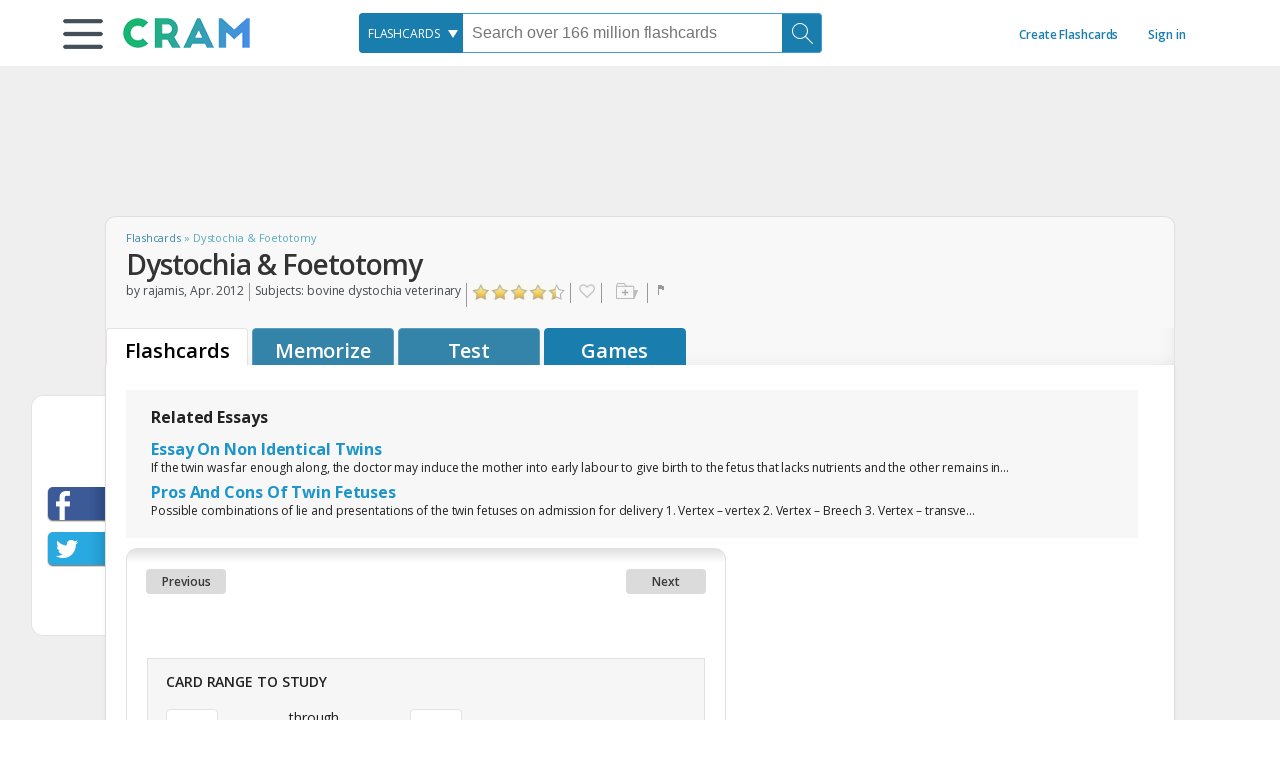

--- FILE ---
content_type: text/html; charset=UTF-8
request_url: https://www.cram.com/flashcards/dystochia-foetotomy-2178391
body_size: 2409
content:
<!DOCTYPE html>
<html lang="en">
<head>
    <meta charset="utf-8">
    <meta name="viewport" content="width=device-width, initial-scale=1">
    <title></title>
    <style>
        body {
            font-family: "Arial";
        }
    </style>
    <script type="text/javascript">
    window.awsWafCookieDomainList = ['monografias.com','cram.com','studymode.com','buenastareas.com','trabalhosfeitos.com','etudier.com','studentbrands.com','ipl.org','123helpme.com','termpaperwarehouse.com'];
    window.gokuProps = {
"key":"AQIDAHjcYu/GjX+QlghicBgQ/7bFaQZ+m5FKCMDnO+vTbNg96AE2d60Q/ObrltvLwmETCDa3AAAAfjB8BgkqhkiG9w0BBwagbzBtAgEAMGgGCSqGSIb3DQEHATAeBglghkgBZQMEAS4wEQQM/uJBw6u1fb9vj1MZAgEQgDsRQ2/sks/D/RVlSVbME4Dj3wRkJD2FZ07abhptl33LwU7tGyATwZ4iwbGQYUhO6BHjaEkO4LpswPF/iQ==",
          "iv":"D549EwEgiAAABmnH",
          "context":"RsB27pL6+8BJ7iHJ7LbMN2ygrl7vO9Et1ERxALO4jEWpYuoh7w8V50+IxTlDCWkgU+dfB9vFX2GudYYqoj+TDWYF1Pl/IT2L+lCg1HDWlMzaHHisgAigkv+5711lJDb72f32IJXr31gzVZocstUPEdRy5YmOAjzB3Uv0qcydxDKoMY2KeVAln5QC5TwnVjCQLxN9nDLYDreXMdI4Uc/g5Ym3C8f8xwHpLBGjZ3NvfdAz79NDQZVgaEkNxCQyDr4KjmfdEu/MDfZLSxcghkYdo9tG0MwuJuD3dvPvvSmczATPMoIghcEE+49fpylb2oBSySkczo6LP0l4PL+RY5onaAp4QLm9BRvsZuxkoVLw+RalY825wfgFHOU83M801fudXaMcQX+d5NmMqGDg/ZCecBqKrrT5U1LfaTLLm+eubQpQvP+Qg20DSdhnjE4UQoktV8K5nKEMQs2SY95GhouL5JwDZxh4MrOuC+ythcisMR/ssbsAKTFD04KBTGXS3zXDRl6nE3b39+s++ls1K9t+g4h1SbRcjV03+riWTpp8WONPGp7hqQSHjhkUdEKzOX8yGMM/8Z9R+rpmRH/wCfA+i6fY+eBWIgbwM7ceXqOB6BASLY+Ywf/IFVpKUGgOmdt0aJKGZ+sThfEF8aj2Y9EanYwPnhRbn3yXJ0NH0StgMl4J6XnmZ3GPmczApcy1LcC54RwNXVheAPFFyK1nDM04YK6v/uVGHgFocCe6X6jrFTcjipM7HVCHVVs5OL2vHZpQ3/hQaK+iZsVfynl6zyXiZZtxA2waYQrPYAZjjg=="
};
    </script>
    <script src="https://ab840a5abf4d.9b6e7044.us-east-2.token.awswaf.com/ab840a5abf4d/b0f70ab89207/67ffe6c1202c/challenge.js"></script>
</head>
<body>
    <div id="challenge-container"></div>
    <script type="text/javascript">
        AwsWafIntegration.saveReferrer();
        AwsWafIntegration.checkForceRefresh().then((forceRefresh) => {
            if (forceRefresh) {
                AwsWafIntegration.forceRefreshToken().then(() => {
                    window.location.reload(true);
                });
            } else {
                AwsWafIntegration.getToken().then(() => {
                    window.location.reload(true);
                });
            }
        });
    </script>
    <noscript>
        <h1>JavaScript is disabled</h1>
        In order to continue, we need to verify that you're not a robot.
        This requires JavaScript. Enable JavaScript and then reload the page.
    </noscript>
</body>
</html>

--- FILE ---
content_type: text/html; charset=UTF-8
request_url: https://www.cram.com/flashcards/dystochia-foetotomy-2178391
body_size: 55512
content:
<!DOCTYPE html>
<html xmlns="http://www.w3.org/1999/xhtml" lang="en-US">
    <head>
        <script type="text/javascript" src="https://cdn.cookielaw.org/consent/8c5c61b2-0360-4b96-93b5-caf0e9f8d4ac/OtAutoBlock.js" ></script>        <script data-ot-ignore type="text/javascript" src="https://ab840a5abf4d.edge.sdk.awswaf.com/ab840a5abf4d/b0f70ab89207/challenge.compact.js" defer></script>        <!--start-optimizely--><!--end-optimizely-->
        <!-- Google Tag Manager -->
<script>
window.dataLayer = window.dataLayer || [];
dataLayer.push({"environment":"production"});
dataLayer.push({"ads":{"display":true}});
(function(w,d,s,l,i){w[l]=w[l]||[];w[l].push(
{'gtm.start': new Date().getTime(),event:'gtm.js'}
);var f=d.getElementsByTagName(s)[0],
j=d.createElement(s),dl=l!='dataLayer'?'&l='+l:'';
j.setAttributeNode(d.createAttribute('data-ot-ignore'));j.setAttribute('class','optanon-category-C0001');
j.async=true;j.src='//www.googletagmanager.com/gtm.js?id='+i+dl;f.parentNode.insertBefore(j,f);
})(window,document,'script','dataLayer','GTM-KCC7SF');</script>
<!-- End Google Tag Manager -->                    

                    
                <meta name="viewport" content="width=device-width, initial-scale=1.0, user-scalable=no, minimal-ui" >
        
    <meta name="apple-itunes-app" content="app-id=734887700">
    <meta name="google-play-app" content="app-id=com.studymode.cram">
    <meta name="viewport" content="width=device-width, initial-scale=1.0">
 
    <link rel="stylesheet" href="/assets/whiteboard/styles/smart-app-banner.css" type="text/css" media="screen">

        
        
        <link rel="shortcut icon" type="image/x-icon" href="//www.cram.com/favicon.ico">
        <link rel="canonical" href="https://www.cram.com/flashcards/dystochia-foetotomy-2178391"><meta http-equiv="Content-Type" content="text/html; charset=UTF-8" >
<meta name="description" content="Study Flashcards On Dystochia &amp; Foetotomy at Cram.com. Quickly memorize the terms, phrases and much more. Cram.com makes it easy to get the grade you want!" ><title>Dystochia &amp; Foetotomy Flashcards - Cram.com</title>            <script type="text/javascript" src="https://browser.sentry-cdn.com/5.24.2/bundle.tracing.min.js" crossorigin='anonymous'></script>
            <script type="text/javascript">
                if(Sentry) {
                    Sentry.init({
                          dsn: 'https://2d050d29bad34510a09dcc3b05120fa3@o133474.ingest.sentry.io/5411670',
                          version: '1.0.3',
                          ignoreErrors: [/NotAllowedError/,/NotSupportedError/,/SecurityError:/,/NetworkError:/,/AbortError:/,/TypeError:/,/Unable to get property/,/Cannot (read|set) property/,/ResizeObserver loop limit exceeded/,/Failed to fetch/,/No error message/,/Can't execute code from a freed script/,/Extension context invalidated/,/JSON Parse error/,/is not (a|an) (object|constructor|function)/,/Non-Error promise rejection/,/Object expected/,/is (null|undefined)/,/Object doesn't support this action/,/Unexpected token/],
                          blacklistUrls: [
                            /graph\.facebook\.com/i,
                            /connect\.facebook\.net\/en_US\/all\.js/i,
                            /extensions\//i,
                            /^chrome:\/\//i,
                            /127\.0\.0\.1:4001\/isrunning/i,
                          ]
                    });
                    console.log('Sentry Initialized');
                }
          </script><script type="text/javascript">
     var googletag = googletag || {};
     googletag.cmd = googletag.cmd || [];
     (function() {
         var gads = document.createElement("script");
         gads.async = true;
         gads.type = "text/javascript";
         var useSSL = "https:" == document.location.protocol;
         gads.src = (useSSL ? "https:" : "http:") +
             "//www.googletagservices.com/tag/js/gpt.js";
         var node = document.getElementsByTagName("script")[0];
         node.parentNode.insertBefore(gads, node);
     })();
 </script>
 <script type="text/javascript">
     googletag.cmd.push(function() {googletag.pubads().enableSingleRequest();googletag.enableServices();});</script><link href="//beckett.cram.com/1.13/css/cram.1.13.3.min.css" media="screen" rel="stylesheet" type="text/css" >
<link href="/fce/css/_sets/2969960122.css" media="all" rel="stylesheet" type="text/css" >
<!--[if lte IE 8]> <link href="/assets/whiteboard/styles/ie8-and-down.css" media="screen" rel="stylesheet" type="text/css" ><![endif]-->
<link href="//fonts.googleapis.com/css?family=Open+Sans:100,300,400,600,700" media="screen" rel="stylesheet" type="text/css" >        <script type="text/javascript">
        /*! LAB.js (LABjs :: Loading And Blocking JavaScript)
    v2.0.3 (c) Kyle Simpson
    MIT License
*/
(function(o){var K=o.$LAB,y="UseLocalXHR",z="AlwaysPreserveOrder",u="AllowDuplicates",A="CacheBust",B="BasePath",C=/^[^?#]*\//.exec(location.href)[0],D=/^\w+\:\/\/\/?[^\/]+/.exec(C)[0],i=document.head||document.getElementsByTagName("head"),L=(o.opera&&Object.prototype.toString.call(o.opera)=="[object Opera]")||("MozAppearance"in document.documentElement.style),q=document.createElement("script"),E=typeof q.preload=="boolean",r=E||(q.readyState&&q.readyState=="uninitialized"),F=!r&&q.async===true,M=!r&&!F&&!L;function G(a){return Object.prototype.toString.call(a)=="[object Function]"}function H(a){return Object.prototype.toString.call(a)=="[object Array]"}function N(a,c){var b=/^\w+\:\/\//;if(/^\/\/\/?/.test(a)){a=location.protocol+a}else if(!b.test(a)&&a.charAt(0)!="/"){a=(c||"")+a}return b.test(a)?a:((a.charAt(0)=="/"?D:C)+a)}function s(a,c){for(var b in a){if(a.hasOwnProperty(b)){c[b]=a[b]}}return c}function O(a){var c=false;for(var b=0;b<a.scripts.length;b++){if(a.scripts[b].ready&&a.scripts[b].exec_trigger){c=true;a.scripts[b].exec_trigger();a.scripts[b].exec_trigger=null}}return c}function t(a,c,b,d){a.onload=a.onreadystatechange=function(){if((a.readyState&&a.readyState!="complete"&&a.readyState!="loaded")||c[b])return;a.onload=a.onreadystatechange=null;d()}}function I(a){a.ready=a.finished=true;for(var c=0;c<a.finished_listeners.length;c++){a.finished_listeners[c]()}a.ready_listeners=[];a.finished_listeners=[]}function P(d,f,e,g,h){setTimeout(function(){var a,c=f.real_src,b;if("item"in i){if(!i[0]){setTimeout(arguments.callee,25);return}i=i[0]}a=document.createElement("script");if(f.type)a.type=f.type;if(f.charset)a.charset=f.charset;if(h){if(r){e.elem=a;if(E){a.preload=true;a.onpreload=g}else{a.onreadystatechange=function(){if(a.readyState=="loaded")g()}}a.src=c}else if(h&&c.indexOf(D)==0&&d[y]){b=new XMLHttpRequest();b.onreadystatechange=function(){if(b.readyState==4){b.onreadystatechange=function(){};e.text=b.responseText+"\n//@ sourceURL="+c;g()}};b.open("GET",c);b.send()}else{a.type="text/cache-script";t(a,e,"ready",function(){i.removeChild(a);g()});a.src=c;i.insertBefore(a,i.firstChild)}}else if(F){a.async=false;t(a,e,"finished",g);a.src=c;i.insertBefore(a,i.firstChild)}else{t(a,e,"finished",g);a.src=c;i.insertBefore(a,i.firstChild)}},0)}function J(){var l={},Q=r||M,n=[],p={},m;l[y]=true;l[z]=false;l[u]=false;l[A]=false;l[B]="";function R(a,c,b){var d;function f(){if(d!=null){d=null;I(b)}}if(p[c.src].finished)return;if(!a[u])p[c.src].finished=true;d=b.elem||document.createElement("script");if(c.type)d.type=c.type;if(c.charset)d.charset=c.charset;t(d,b,"finished",f);if(b.elem){b.elem=null}else if(b.text){d.onload=d.onreadystatechange=null;d.text=b.text}else{d.src=c.real_src}i.insertBefore(d,i.firstChild);if(b.text){f()}}function S(c,b,d,f){var e,g,h=function(){b.ready_cb(b,function(){R(c,b,e)})},j=function(){b.finished_cb(b,d)};b.src=N(b.src,c[B]);b.real_src=b.src+(c[A]?((/\?.*$/.test(b.src)?"&_":"?_")+~~(Math.random()*1E9)+"="):"");if(!p[b.src])p[b.src]={items:[],finished:false};g=p[b.src].items;if(c[u]||g.length==0){e=g[g.length]={ready:false,finished:false,ready_listeners:[h],finished_listeners:[j]};P(c,b,e,((f)?function(){e.ready=true;for(var a=0;a<e.ready_listeners.length;a++){e.ready_listeners[a]()}e.ready_listeners=[]}:function(){I(e)}),f)}else{e=g[0];if(e.finished){j()}else{e.finished_listeners.push(j)}}}function v(){var e,g=s(l,{}),h=[],j=0,w=false,k;function T(a,c){a.ready=true;a.exec_trigger=c;x()}function U(a,c){a.ready=a.finished=true;a.exec_trigger=null;for(var b=0;b<c.scripts.length;b++){if(!c.scripts[b].finished)return}c.finished=true;x()}function x(){while(j<h.length){if(G(h[j])){try{h[j++]()}catch(err){}continue}else if(!h[j].finished){if(O(h[j]))continue;break}j++}if(j==h.length){w=false;k=false}}function V(){if(!k||!k.scripts){h.push(k={scripts:[],finished:true})}}e={script:function(){for(var f=0;f<arguments.length;f++){(function(a,c){var b;if(!H(a)){c=[a]}for(var d=0;d<c.length;d++){V();a=c[d];if(G(a))a=a();if(!a)continue;if(H(a)){b=[].slice.call(a);b.unshift(d,1);[].splice.apply(c,b);d--;continue}if(typeof a=="string")a={src:a};a=s(a,{ready:false,ready_cb:T,finished:false,finished_cb:U});k.finished=false;k.scripts.push(a);S(g,a,k,(Q&&w));w=true;if(g[z])e.wait()}})(arguments[f],arguments[f])}return e},wait:function(){if(arguments.length>0){for(var a=0;a<arguments.length;a++){h.push(arguments[a])}k=h[h.length-1]}else k=false;x();return e}};return{script:e.script,wait:e.wait,setOptions:function(a){s(a,g);return e}}}m={setGlobalDefaults:function(a){s(a,l);return m},setOptions:function(){return v().setOptions.apply(null,arguments)},script:function(){return v().script.apply(null,arguments)},wait:function(){return v().wait.apply(null,arguments)},queueScript:function(){n[n.length]={type:"script",args:[].slice.call(arguments)};return m},queueWait:function(){n[n.length]={type:"wait",args:[].slice.call(arguments)};return m},runQueue:function(){var a=m,c=n.length,b=c,d;for(;--b>=0;){d=n.shift();a=a[d.type].apply(null,d.args)}return a},noConflict:function(){o.$LAB=K;return m},sandbox:function(){return J()}};return m}o.$LAB=J();(function(a,c,b){if(document.readyState==null&&document[a]){document.readyState="loading";document[a](c,b=function(){document.removeEventListener(c,b,false);document.readyState="complete"},false)}})("addEventListener","DOMContentLoaded")})(this);
        </script>

<!-- <link rel="stylesheet" href="https://maxcdn.bootstrapcdn.com/bootstrap/3.3.4/css/bootstrap.min.css"> -->
          </head>
    <body >

                <!-- Google Tag Manager (No Script) -->
        <noscript><iframe src="//www.googletagmanager.com/ns.html?id=GTM-KCC7SF"
        height="0" width="0" style="display:none;visibility:hidden"></iframe></noscript>
        <!-- Google Tag Manager (No Script) end -->
        <div class="body">
                    	<div aria-labelledby="header" class="patternlab white--bg gray-ultra-light--bg-small">  
   <nav class="row top-nav top-nav--slim">
      <div class="columns small-8 medium-4 large-3 full-height">
         <a name="menu" role="button" href="javascript:void(0);" id="hamburgerExpand" aria-expanded="false" aria-label="Main menu open" class="burger full-height vert-align-middle display-inline-block cursor-pointer position-relative" data-bv-click="toggleVis():'burger-popup-menu';toggleAttr('aria-expanded','true','false'):'hamburgerExpand'">
            <img data-ot-ignore class="vert-center burger__hero-img" src="//beckett.cram.com/1.12/images/icons/burger.png"/>
         </a>   
         <div class="card bv-popup card--bv-popup card--bv-popup--burger card--bv-popup--burger-left" id="burger-popup-menu">
               <ul class="card__menu-list ">
                  <li class="card__menu-list-item text-xs">
                     <a class="card__menu-list-link display-block brand-primary--hover" 
                        href="/"
                        >
                     Home
                     </a>
                  </li>
                  <li class="card__menu-list-item card__menu-list-header text-xs">
                     <a class="charcoal-gray display-block " style="text-decoration: none;"
                        href="/flashcards" >
                     Flashcards
                     </a>
                  </li>
                  <li class="card__menu-list-item text-xs">
                     <a class="card__menu-list-link display-block green--hover" 
                        href="/flashcards/create">
                     Create Flashcards
                     </a>
                  </li>
                   <li class="card__menu-list-item text-xs">
                       <a class="card__menu-list-link display-block green--hover"
                          href="/chat-with-pdf">
                           Chat with PDF
                       </a>
                   </li>
                  <li class="card__menu-list-item card__menu-list-header text-xs display-block">
                     <a class="charcoal-gray display-block" style="text-decoration: none;" 
                        href="/writing">
                     Essays
                     </a>
                  </li>
                  <li class="card__menu-list-item  text-xs">
                     <a class="charcoal-gray display-block " style="text-decoration: none;" href="/topics">
                     Essay Topics                        
                     </a>
                  </li>
                  <li class="card__menu-list-item  text-xs">
                     <a class="charcoal-gray display-block " style="text-decoration: none;" href="/writing-tool/edit">
                     Language and Plagiarism Checks
                     </a>
                  </li>
               </ul>
         </div>         
         <div class="show-for-large display-inline-block full-height">
            <a href="/">
               <img data-ot-ignore name="Homepage" class="vert-center" src="//beckett.cram.com/1.12/images/logos/cram/logo-cram.png" width="127" height="30"/>
            </a>
                   </div>
         <div class="hide-for-large-up display-inline-block vert-align-middle full-height">
            <a href="/">
               <img data-ot-ignore name="Homepage" class="vert-center" src="//beckett.cram.com/1.12/images/logos/cram/logo-cram-mobile.png" width="84" height="20"/>
            </a>
         </div>
      </div>
      <div class="columns position-relative small-2 medium-6 large-5 full-height">
                  <div class="search-box search-box--blue header-splat__search-box header-splat__search-box--custom-nav vert-center--medium " id="cram-search-box">
            <form class="toggle-trigger" id="" action="/search" method="">
               <a href="javascript:void(0)" role="combobox" class="center uppercase weight-500 text-xs cursor-pointer search-box__select cornflowerblue-btn-bg" data-bv-click="toggleVis():'search-select-popup';">
               <span class="search-box__select-text">
               Flashcards
               </span>
               </a>
               <div class="card bv-popup card--bv-popup search-box__popup" id="search-select-popup">
                  <ul class="card__menu-list ">
                     <li class="card__menu-list-item cursor-pointer white align-left uppercase text-xs display-block">
                        <a class="card__menu-list-link display-block blue blue--hover" 
                           data-bv-click="setFocus():'query';toggleVis():'search-select-popup';">FlashCards</a>
                     </li>
                     <li class="card__menu-list-item cursor-pointer white align-left uppercase text-xs display-block">
                        <a class="card__menu-list-link display-block blue--hover" 
                           href="/#essays">Essays</a>
                     </li>                     
                  </ul>
               </div>
               <input type="text" class="search-box__input search-box search-box__input--with-select search-box__input--splat-header" name="query" id="query" placeholder="Search over 166 million flashcards">
               <button aria-label="Search" class="search-box__button search-box__button search-box__button--splat-header cornflowerblue-btn-bg" type="submit">
               <span class="search-box__icon search-box__icon--splat-header white">
               <i class="icon icon-ui-24-search"></i>
               </span>
               </button>
            </form>
         </div>
         <div class="header-splat__search-toggle-container header-splat__search-toggle-container--custom-nav" data-bv-click="toggleClass('conditionally-visible'):'cram-search-box';">
            <i class="green weight-500 icon icon-ui-24-search header-splat__icon-ui-24-search-toggle" id="header-splat__icon-ui-24-search-toggle"></i>
         </div>
               </div>
      <div class="columns hide-for-small-only hide-for-medium-only large-3 full-height align-right">
         <div class="top-nav__item vert-center">
            <a href="/flashcards/create" class="cornflowerblue text-xs">Create Flashcards</a>
         </div>
      </div>
      <div class="columns small-2 medium-2 large-1 full-height">
                  
         <div id="account-signin-link" class="vert-center align-left">
            <a href="/user/login" class="cornflowerblue text-xs">Sign&nbsp;in</a>
         </div>
                  
            
      </div>
   </nav>
</div>






<script src="/assets/libs/smartbanner.js"></script>
    <script type="text/javascript">

    if ( !((/(iPhone)*(OS ([6-9]|1[0-9])_)/i.test(navigator.userAgent))&&(/Safari/.test(navigator.userAgent))) ) {
      new SmartBanner({
          daysHidden: 0,   // days to hide banner after close button is clicked (defaults to 15)
          daysReminder: 0, // days to hide banner after "VIEW" button is clicked (defaults to 90)
          appStoreLanguage: 'us', // language code for the App Store (defaults to user's browser language)
          title: 'Cram',
          author: 'Studymode',
          button: 'VIEW',
          store: {
              ios: 'On the App Store',
              android: 'In Google Play',
              windows: 'In Windows store'
          },
          price: {
              ios: 'FREE',
              android: 'FREE',
              windows: 'FREE'
          }
           , theme: 'ios' // put platform type ('ios', 'android', etc.) here to force single theme on all device
           , icon: '/images/cram_icon_384.png' // full path to icon image if not using website icon image
           //, force: 'android' // Uncomment for platform emulation
      });
    }
     if ( ((/(iPhone)*(OS ([6-9]|1[0-9])_)/i.test(navigator.userAgent))&&(navigator.userAgent.match('CriOS')) )) {
      new SmartBanner({
          daysHidden: 0,   // days to hide banner after close button is clicked (defaults to 15)
          daysReminder: 0, // days to hide banner after "VIEW" button is clicked (defaults to 90)
          appStoreLanguage: 'us', // language code for the App Store (defaults to user's browser language)
          title: 'Cram',
          author: 'Studymode',
          button: 'VIEW',
          store: {
              ios: 'On the App Store',
              android: 'In Google Play',
              windows: 'In Windows store'
          },
          price: {
              ios: 'FREE',
              android: 'FREE',
              windows: 'FREE'
          }
           , theme: 'ios' // put platform type ('ios', 'android', etc.) here to force single theme on all device
           , icon: '/images/cram_icon_384.png' // full path to icon image if not using website icon image
           //, force: 'android' // Uncomment for platform emulation
      });
    }
    </script>
<div class="modal" id="shareBoxModal">
	<form action="/share" id="share_set" class="login_form" method="post">
        <div id="modal_header"><h3>Share This Flashcard Set</h3> <a id="close_modal" href="javascript:void(0);"><span>Close</span></a></div>
        <div id="modal_body" class="test">

                      <div class="modal_content sign_in">
                <p>Please sign in to share these flashcards. We'll bring you back here when you are done.</p>
                <p>
                    <a id="signInBtn" class="cornflowerblue-btn small-btn round-btn btn thick-btn" href="javascript:void(0);">
                        <span>Sign in</span>
                    </a>
                </p>
                <p class="footer">Don't have an account? <a href="javascript:void(0);" id="signUpModalBtn">Sign Up &raquo;</a></p>
            </div>
                  </div>
    </form>
</div>  <div class="modal" id="choose-langs-popup">
    <form action="/set/set-langs" 
          id="choose-langs-form" 
          class="login_form" 
          method="post" 
          data-supported_langs="en,es,zh,zh-pi,zh-CN,zh-TW,ja,ko,fr,da,de,cy,is,it,nl,pl,pt,ro,ru,sv,tr">
        <div class="modal_header">
            <h2>Set the Language</h2>
            <a id="close_modal" rel="modal:close" href="javascript:void(0);"><span>Close</span></a>
        </div>
        <div id="modal_body">
            <div class="modal-content choose-language">
                <p class="description">We weren't able to detect the audio language on your flashcards. Please select the correct language below.</p>
                                    <div class="lang-row">
                        <label>Front</label>
                        <select name="lang_front" class="choose-lang">
                                                                                                                                                                                                                                <optgroup label="Frequently Chosen Languages">
                                                                                    <option value="zh-pi" >Chinese, Pinyin</option>
                                                                                    <option value="zh-CN" >Chinese, Simplified</option>
                                                                                    <option value="zh-TW" >Chinese, Traditional</option>
                                                                                    <option value="en" selected="selected">English</option>
                                                                                    <option value="fr" >French</option>
                                                                                    <option value="de" >German</option>
                                                                                    <option value="it" >Italian</option>
                                                                                    <option value="ja" >Japanese</option>
                                                                                    <option value="ja-ro" >Japanese, Romaji</option>
                                                                                    <option value="ko" >Korean</option>
                                                                                    <option value="math" >Math / Symbols</option>
                                                                                    <option value="ru" >Russian</option>
                                                                                    <option value="es" >Spanish</option>
                                                                            <optgroup>
                                                                                                                                <optgroup label="All Languages">
                                                                                    <option value="af" >Afrikaans</option>
                                                                                    <option value="ak" >Akan</option>
                                                                                    <option value="akk" >Akkadian</option>
                                                                                    <option value="sq" >Albanian</option>
                                                                                    <option value="am" >Amharic</option>
                                                                                    <option value="ar" >Arabic</option>
                                                                                    <option value="hy" >Armenian</option>
                                                                                    <option value="az" >Azerbaijani</option>
                                                                                    <option value="eu" >Basque</option>
                                                                                    <option value="be" >Belarusian</option>
                                                                                    <option value="bn" >Bengali</option>
                                                                                    <option value="bh" >Bihari</option>
                                                                                    <option value="br" >Breton</option>
                                                                                    <option value="bg" >Bulgarian</option>
                                                                                    <option value="my" >Burmese</option>
                                                                                    <option value="ca" >Catalan</option>
                                                                                    <option value="ceb" >Cebuano</option>
                                                                                    <option value="ch" >Chamorro</option>
                                                                                    <option value="chem" >Chemistry</option>
                                                                                    <option value="chr" >Cherokee</option>
                                                                                    <option value="zh-pi" >Chinese, Pinyin</option>
                                                                                    <option value="zh-CN" >Chinese, Simplified</option>
                                                                                    <option value="zh-TW" >Chinese, Traditional</option>
                                                                                    <option value="cho" >Choctaw</option>
                                                                                    <option value="cop" >Coptic</option>
                                                                                    <option value="co" >Corsican</option>
                                                                                    <option value="hr" >Croatian</option>
                                                                                    <option value="cs" >Czech</option>
                                                                                    <option value="da" >Danish</option>
                                                                                    <option value="den" >Dene</option>
                                                                                    <option value="dv" >Dhivehi</option>
                                                                                    <option value="nl" >Dutch</option>
                                                                                    <option value="en" selected="selected">English</option>
                                                                                    <option value="eo" >Esperanto</option>
                                                                                    <option value="et" >Estonian</option>
                                                                                    <option value="fo" >Faroese</option>
                                                                                    <option value="fil" >Filipino</option>
                                                                                    <option value="fi" >Finnish</option>
                                                                                    <option value="fr" >French</option>
                                                                                    <option value="ff" >Fula</option>
                                                                                    <option value="gd" >Gaelic</option>
                                                                                    <option value="gl" >Galician</option>
                                                                                    <option value="ka" >Georgian</option>
                                                                                    <option value="de" >German</option>
                                                                                    <option value="el" >Greek</option>
                                                                                    <option value="gn" >Guarani</option>
                                                                                    <option value="gu" >Gujarati</option>
                                                                                    <option value="hai" >Haida</option>
                                                                                    <option value="ht" >Haitian</option>
                                                                                    <option value="ha" >Hausa</option>
                                                                                    <option value="haw" >Hawaiian</option>
                                                                                    <option value="iw" >Hebrew</option>
                                                                                    <option value="hi" >Hindi</option>
                                                                                    <option value="hu" >Hungarian</option>
                                                                                    <option value="is" >Icelandic</option>
                                                                                    <option value="ig" >Igbo</option>
                                                                                    <option value="id" >Indonesian</option>
                                                                                    <option value="iu" >Inuktitut</option>
                                                                                    <option value="ga" >Irish</option>
                                                                                    <option value="it" >Italian</option>
                                                                                    <option value="ja" >Japanese</option>
                                                                                    <option value="ja-ro" >Japanese, Romaji</option>
                                                                                    <option value="jv" >Javanese</option>
                                                                                    <option value="kn" >Kannada</option>
                                                                                    <option value="kk" >Kazakh</option>
                                                                                    <option value="km" >Khmer</option>
                                                                                    <option value="ko" >Korean</option>
                                                                                    <option value="ku" >Kurdish</option>
                                                                                    <option value="ky" >Kyrgyz</option>
                                                                                    <option value="lkt" >Lakota</option>
                                                                                    <option value="lo" >Lao</option>
                                                                                    <option value="la" >Latin</option>
                                                                                    <option value="lv" >Latvian</option>
                                                                                    <option value="ln" >Lingala</option>
                                                                                    <option value="lt" >Lithuanian</option>
                                                                                    <option value="lua" >Luba-Kasai</option>
                                                                                    <option value="lb" >Luxembourgish</option>
                                                                                    <option value="mk" >Macedonian</option>
                                                                                    <option value="ms" >Malay</option>
                                                                                    <option value="ml" >Malayalam</option>
                                                                                    <option value="mt" >Maltese</option>
                                                                                    <option value="mi" >Maori</option>
                                                                                    <option value="mr" >Marathi</option>
                                                                                    <option value="mh" >Marshallese</option>
                                                                                    <option value="math" >Math / Symbols</option>
                                                                                    <option value="mn" >Mongolian</option>
                                                                                    <option value="ne" >Nepali</option>
                                                                                    <option value="no" >Norwegian</option>
                                                                                    <option value="oc" >Occitan</option>
                                                                                    <option value="oj" >Ojibwe</option>
                                                                                    <option value="or" >Oriya</option>
                                                                                    <option value="om" >Oromo</option>
                                                                                    <option value="unknown" >Other / Unknown</option>
                                                                                    <option value="ps" >Pashto</option>
                                                                                    <option value="fa" >Persian</option>
                                                                                    <option value="pl" >Polish</option>
                                                                                    <option value="pt" >Portuguese</option>
                                                                                    <option value="pa" >Punjabi</option>
                                                                                    <option value="pi" >Pāli</option>
                                                                                    <option value="qu" >Quechua</option>
                                                                                    <option value="ro" >Romanian</option>
                                                                                    <option value="rm" >Romansh</option>
                                                                                    <option value="ru" >Russian</option>
                                                                                    <option value="sa" >Sanskrit</option>
                                                                                    <option value="sr" >Serbian</option>
                                                                                    <option value="sd" >Sindhi</option>
                                                                                    <option value="si" >Sinhalese</option>
                                                                                    <option value="sk" >Slovak</option>
                                                                                    <option value="sl" >Slovenian</option>
                                                                                    <option value="es" >Spanish</option>
                                                                                    <option value="su" >Sundanese</option>
                                                                                    <option value="sw" >Swahili</option>
                                                                                    <option value="sv" >Swedish</option>
                                                                                    <option value="tl" >Tagalog</option>
                                                                                    <option value="tg" >Tajik</option>
                                                                                    <option value="ta" >Tamil</option>
                                                                                    <option value="tt" >Tatar</option>
                                                                                    <option value="te" >Telugu</option>
                                                                                    <option value="th" >Thai</option>
                                                                                    <option value="bo" >Tibetan</option>
                                                                                    <option value="ti" >Tigrinya</option>
                                                                                    <option value="ood" >Tohono O'odham</option>
                                                                                    <option value="to" >Tonga</option>
                                                                                    <option value="tr" >Turkish</option>
                                                                                    <option value="ug" >Uighur</option>
                                                                                    <option value="uk" >Ukrainian</option>
                                                                                    <option value="ur" >Urdu</option>
                                                                                    <option value="uz" >Uzbek</option>
                                                                                    <option value="vi" >Vietnamese</option>
                                                                                    <option value="cy" >Welsh</option>
                                                                                    <option value="fy" >Western Frisian</option>
                                                                                    <option value="yi" >Yiddish</option>
                                                                                    <option value="yo" >Yoruba</option>
                                                                            <optgroup>
                                                                                    </select>
                        <div class="audio-not-avail hidden">
                            audio not yet available for this language
                        </div>
                    </div>
                                                    <div class="lang-row">
                        <label>Back</label>
                        <select name="lang_back" class="choose-lang">
                                                                                                                                                                                                                                <optgroup label="Frequently Chosen Languages">
                                                                                    <option value="zh-pi" >Chinese, Pinyin</option>
                                                                                    <option value="zh-CN" >Chinese, Simplified</option>
                                                                                    <option value="zh-TW" >Chinese, Traditional</option>
                                                                                    <option value="en" selected="selected">English</option>
                                                                                    <option value="fr" >French</option>
                                                                                    <option value="de" >German</option>
                                                                                    <option value="it" >Italian</option>
                                                                                    <option value="ja" >Japanese</option>
                                                                                    <option value="ja-ro" >Japanese, Romaji</option>
                                                                                    <option value="ko" >Korean</option>
                                                                                    <option value="math" >Math / Symbols</option>
                                                                                    <option value="ru" >Russian</option>
                                                                                    <option value="es" >Spanish</option>
                                                                            <optgroup>
                                                                                                                                <optgroup label="All Languages">
                                                                                    <option value="af" >Afrikaans</option>
                                                                                    <option value="ak" >Akan</option>
                                                                                    <option value="akk" >Akkadian</option>
                                                                                    <option value="sq" >Albanian</option>
                                                                                    <option value="am" >Amharic</option>
                                                                                    <option value="ar" >Arabic</option>
                                                                                    <option value="hy" >Armenian</option>
                                                                                    <option value="az" >Azerbaijani</option>
                                                                                    <option value="eu" >Basque</option>
                                                                                    <option value="be" >Belarusian</option>
                                                                                    <option value="bn" >Bengali</option>
                                                                                    <option value="bh" >Bihari</option>
                                                                                    <option value="br" >Breton</option>
                                                                                    <option value="bg" >Bulgarian</option>
                                                                                    <option value="my" >Burmese</option>
                                                                                    <option value="ca" >Catalan</option>
                                                                                    <option value="ceb" >Cebuano</option>
                                                                                    <option value="ch" >Chamorro</option>
                                                                                    <option value="chem" >Chemistry</option>
                                                                                    <option value="chr" >Cherokee</option>
                                                                                    <option value="zh-pi" >Chinese, Pinyin</option>
                                                                                    <option value="zh-CN" >Chinese, Simplified</option>
                                                                                    <option value="zh-TW" >Chinese, Traditional</option>
                                                                                    <option value="cho" >Choctaw</option>
                                                                                    <option value="cop" >Coptic</option>
                                                                                    <option value="co" >Corsican</option>
                                                                                    <option value="hr" >Croatian</option>
                                                                                    <option value="cs" >Czech</option>
                                                                                    <option value="da" >Danish</option>
                                                                                    <option value="den" >Dene</option>
                                                                                    <option value="dv" >Dhivehi</option>
                                                                                    <option value="nl" >Dutch</option>
                                                                                    <option value="en" selected="selected">English</option>
                                                                                    <option value="eo" >Esperanto</option>
                                                                                    <option value="et" >Estonian</option>
                                                                                    <option value="fo" >Faroese</option>
                                                                                    <option value="fil" >Filipino</option>
                                                                                    <option value="fi" >Finnish</option>
                                                                                    <option value="fr" >French</option>
                                                                                    <option value="ff" >Fula</option>
                                                                                    <option value="gd" >Gaelic</option>
                                                                                    <option value="gl" >Galician</option>
                                                                                    <option value="ka" >Georgian</option>
                                                                                    <option value="de" >German</option>
                                                                                    <option value="el" >Greek</option>
                                                                                    <option value="gn" >Guarani</option>
                                                                                    <option value="gu" >Gujarati</option>
                                                                                    <option value="hai" >Haida</option>
                                                                                    <option value="ht" >Haitian</option>
                                                                                    <option value="ha" >Hausa</option>
                                                                                    <option value="haw" >Hawaiian</option>
                                                                                    <option value="iw" >Hebrew</option>
                                                                                    <option value="hi" >Hindi</option>
                                                                                    <option value="hu" >Hungarian</option>
                                                                                    <option value="is" >Icelandic</option>
                                                                                    <option value="ig" >Igbo</option>
                                                                                    <option value="id" >Indonesian</option>
                                                                                    <option value="iu" >Inuktitut</option>
                                                                                    <option value="ga" >Irish</option>
                                                                                    <option value="it" >Italian</option>
                                                                                    <option value="ja" >Japanese</option>
                                                                                    <option value="ja-ro" >Japanese, Romaji</option>
                                                                                    <option value="jv" >Javanese</option>
                                                                                    <option value="kn" >Kannada</option>
                                                                                    <option value="kk" >Kazakh</option>
                                                                                    <option value="km" >Khmer</option>
                                                                                    <option value="ko" >Korean</option>
                                                                                    <option value="ku" >Kurdish</option>
                                                                                    <option value="ky" >Kyrgyz</option>
                                                                                    <option value="lkt" >Lakota</option>
                                                                                    <option value="lo" >Lao</option>
                                                                                    <option value="la" >Latin</option>
                                                                                    <option value="lv" >Latvian</option>
                                                                                    <option value="ln" >Lingala</option>
                                                                                    <option value="lt" >Lithuanian</option>
                                                                                    <option value="lua" >Luba-Kasai</option>
                                                                                    <option value="lb" >Luxembourgish</option>
                                                                                    <option value="mk" >Macedonian</option>
                                                                                    <option value="ms" >Malay</option>
                                                                                    <option value="ml" >Malayalam</option>
                                                                                    <option value="mt" >Maltese</option>
                                                                                    <option value="mi" >Maori</option>
                                                                                    <option value="mr" >Marathi</option>
                                                                                    <option value="mh" >Marshallese</option>
                                                                                    <option value="math" >Math / Symbols</option>
                                                                                    <option value="mn" >Mongolian</option>
                                                                                    <option value="ne" >Nepali</option>
                                                                                    <option value="no" >Norwegian</option>
                                                                                    <option value="oc" >Occitan</option>
                                                                                    <option value="oj" >Ojibwe</option>
                                                                                    <option value="or" >Oriya</option>
                                                                                    <option value="om" >Oromo</option>
                                                                                    <option value="unknown" >Other / Unknown</option>
                                                                                    <option value="ps" >Pashto</option>
                                                                                    <option value="fa" >Persian</option>
                                                                                    <option value="pl" >Polish</option>
                                                                                    <option value="pt" >Portuguese</option>
                                                                                    <option value="pa" >Punjabi</option>
                                                                                    <option value="pi" >Pāli</option>
                                                                                    <option value="qu" >Quechua</option>
                                                                                    <option value="ro" >Romanian</option>
                                                                                    <option value="rm" >Romansh</option>
                                                                                    <option value="ru" >Russian</option>
                                                                                    <option value="sa" >Sanskrit</option>
                                                                                    <option value="sr" >Serbian</option>
                                                                                    <option value="sd" >Sindhi</option>
                                                                                    <option value="si" >Sinhalese</option>
                                                                                    <option value="sk" >Slovak</option>
                                                                                    <option value="sl" >Slovenian</option>
                                                                                    <option value="es" >Spanish</option>
                                                                                    <option value="su" >Sundanese</option>
                                                                                    <option value="sw" >Swahili</option>
                                                                                    <option value="sv" >Swedish</option>
                                                                                    <option value="tl" >Tagalog</option>
                                                                                    <option value="tg" >Tajik</option>
                                                                                    <option value="ta" >Tamil</option>
                                                                                    <option value="tt" >Tatar</option>
                                                                                    <option value="te" >Telugu</option>
                                                                                    <option value="th" >Thai</option>
                                                                                    <option value="bo" >Tibetan</option>
                                                                                    <option value="ti" >Tigrinya</option>
                                                                                    <option value="ood" >Tohono O'odham</option>
                                                                                    <option value="to" >Tonga</option>
                                                                                    <option value="tr" >Turkish</option>
                                                                                    <option value="ug" >Uighur</option>
                                                                                    <option value="uk" >Ukrainian</option>
                                                                                    <option value="ur" >Urdu</option>
                                                                                    <option value="uz" >Uzbek</option>
                                                                                    <option value="vi" >Vietnamese</option>
                                                                                    <option value="cy" >Welsh</option>
                                                                                    <option value="fy" >Western Frisian</option>
                                                                                    <option value="yi" >Yiddish</option>
                                                                                    <option value="yo" >Yoruba</option>
                                                                            <optgroup>
                                                                                    </select>
                        <div class="audio-not-avail hidden">
                            audio not yet available for this language
                        </div>
                    </div>
                                                    <div class="lang-row">
                        <label>Hint</label>
                        <select name="lang_hint" class="choose-lang">
                                                                                                                                                                                                                                <optgroup label="Frequently Chosen Languages">
                                                                                    <option value="zh-pi" >Chinese, Pinyin</option>
                                                                                    <option value="zh-CN" >Chinese, Simplified</option>
                                                                                    <option value="zh-TW" >Chinese, Traditional</option>
                                                                                    <option value="en" selected="selected">English</option>
                                                                                    <option value="fr" >French</option>
                                                                                    <option value="de" >German</option>
                                                                                    <option value="it" >Italian</option>
                                                                                    <option value="ja" >Japanese</option>
                                                                                    <option value="ja-ro" >Japanese, Romaji</option>
                                                                                    <option value="ko" >Korean</option>
                                                                                    <option value="math" >Math / Symbols</option>
                                                                                    <option value="ru" >Russian</option>
                                                                                    <option value="es" >Spanish</option>
                                                                            <optgroup>
                                                                                                                                <optgroup label="All Languages">
                                                                                    <option value="af" >Afrikaans</option>
                                                                                    <option value="ak" >Akan</option>
                                                                                    <option value="akk" >Akkadian</option>
                                                                                    <option value="sq" >Albanian</option>
                                                                                    <option value="am" >Amharic</option>
                                                                                    <option value="ar" >Arabic</option>
                                                                                    <option value="hy" >Armenian</option>
                                                                                    <option value="az" >Azerbaijani</option>
                                                                                    <option value="eu" >Basque</option>
                                                                                    <option value="be" >Belarusian</option>
                                                                                    <option value="bn" >Bengali</option>
                                                                                    <option value="bh" >Bihari</option>
                                                                                    <option value="br" >Breton</option>
                                                                                    <option value="bg" >Bulgarian</option>
                                                                                    <option value="my" >Burmese</option>
                                                                                    <option value="ca" >Catalan</option>
                                                                                    <option value="ceb" >Cebuano</option>
                                                                                    <option value="ch" >Chamorro</option>
                                                                                    <option value="chem" >Chemistry</option>
                                                                                    <option value="chr" >Cherokee</option>
                                                                                    <option value="zh-pi" >Chinese, Pinyin</option>
                                                                                    <option value="zh-CN" >Chinese, Simplified</option>
                                                                                    <option value="zh-TW" >Chinese, Traditional</option>
                                                                                    <option value="cho" >Choctaw</option>
                                                                                    <option value="cop" >Coptic</option>
                                                                                    <option value="co" >Corsican</option>
                                                                                    <option value="hr" >Croatian</option>
                                                                                    <option value="cs" >Czech</option>
                                                                                    <option value="da" >Danish</option>
                                                                                    <option value="den" >Dene</option>
                                                                                    <option value="dv" >Dhivehi</option>
                                                                                    <option value="nl" >Dutch</option>
                                                                                    <option value="en" selected="selected">English</option>
                                                                                    <option value="eo" >Esperanto</option>
                                                                                    <option value="et" >Estonian</option>
                                                                                    <option value="fo" >Faroese</option>
                                                                                    <option value="fil" >Filipino</option>
                                                                                    <option value="fi" >Finnish</option>
                                                                                    <option value="fr" >French</option>
                                                                                    <option value="ff" >Fula</option>
                                                                                    <option value="gd" >Gaelic</option>
                                                                                    <option value="gl" >Galician</option>
                                                                                    <option value="ka" >Georgian</option>
                                                                                    <option value="de" >German</option>
                                                                                    <option value="el" >Greek</option>
                                                                                    <option value="gn" >Guarani</option>
                                                                                    <option value="gu" >Gujarati</option>
                                                                                    <option value="hai" >Haida</option>
                                                                                    <option value="ht" >Haitian</option>
                                                                                    <option value="ha" >Hausa</option>
                                                                                    <option value="haw" >Hawaiian</option>
                                                                                    <option value="iw" >Hebrew</option>
                                                                                    <option value="hi" >Hindi</option>
                                                                                    <option value="hu" >Hungarian</option>
                                                                                    <option value="is" >Icelandic</option>
                                                                                    <option value="ig" >Igbo</option>
                                                                                    <option value="id" >Indonesian</option>
                                                                                    <option value="iu" >Inuktitut</option>
                                                                                    <option value="ga" >Irish</option>
                                                                                    <option value="it" >Italian</option>
                                                                                    <option value="ja" >Japanese</option>
                                                                                    <option value="ja-ro" >Japanese, Romaji</option>
                                                                                    <option value="jv" >Javanese</option>
                                                                                    <option value="kn" >Kannada</option>
                                                                                    <option value="kk" >Kazakh</option>
                                                                                    <option value="km" >Khmer</option>
                                                                                    <option value="ko" >Korean</option>
                                                                                    <option value="ku" >Kurdish</option>
                                                                                    <option value="ky" >Kyrgyz</option>
                                                                                    <option value="lkt" >Lakota</option>
                                                                                    <option value="lo" >Lao</option>
                                                                                    <option value="la" >Latin</option>
                                                                                    <option value="lv" >Latvian</option>
                                                                                    <option value="ln" >Lingala</option>
                                                                                    <option value="lt" >Lithuanian</option>
                                                                                    <option value="lua" >Luba-Kasai</option>
                                                                                    <option value="lb" >Luxembourgish</option>
                                                                                    <option value="mk" >Macedonian</option>
                                                                                    <option value="ms" >Malay</option>
                                                                                    <option value="ml" >Malayalam</option>
                                                                                    <option value="mt" >Maltese</option>
                                                                                    <option value="mi" >Maori</option>
                                                                                    <option value="mr" >Marathi</option>
                                                                                    <option value="mh" >Marshallese</option>
                                                                                    <option value="math" >Math / Symbols</option>
                                                                                    <option value="mn" >Mongolian</option>
                                                                                    <option value="ne" >Nepali</option>
                                                                                    <option value="no" >Norwegian</option>
                                                                                    <option value="oc" >Occitan</option>
                                                                                    <option value="oj" >Ojibwe</option>
                                                                                    <option value="or" >Oriya</option>
                                                                                    <option value="om" >Oromo</option>
                                                                                    <option value="unknown" >Other / Unknown</option>
                                                                                    <option value="ps" >Pashto</option>
                                                                                    <option value="fa" >Persian</option>
                                                                                    <option value="pl" >Polish</option>
                                                                                    <option value="pt" >Portuguese</option>
                                                                                    <option value="pa" >Punjabi</option>
                                                                                    <option value="pi" >Pāli</option>
                                                                                    <option value="qu" >Quechua</option>
                                                                                    <option value="ro" >Romanian</option>
                                                                                    <option value="rm" >Romansh</option>
                                                                                    <option value="ru" >Russian</option>
                                                                                    <option value="sa" >Sanskrit</option>
                                                                                    <option value="sr" >Serbian</option>
                                                                                    <option value="sd" >Sindhi</option>
                                                                                    <option value="si" >Sinhalese</option>
                                                                                    <option value="sk" >Slovak</option>
                                                                                    <option value="sl" >Slovenian</option>
                                                                                    <option value="es" >Spanish</option>
                                                                                    <option value="su" >Sundanese</option>
                                                                                    <option value="sw" >Swahili</option>
                                                                                    <option value="sv" >Swedish</option>
                                                                                    <option value="tl" >Tagalog</option>
                                                                                    <option value="tg" >Tajik</option>
                                                                                    <option value="ta" >Tamil</option>
                                                                                    <option value="tt" >Tatar</option>
                                                                                    <option value="te" >Telugu</option>
                                                                                    <option value="th" >Thai</option>
                                                                                    <option value="bo" >Tibetan</option>
                                                                                    <option value="ti" >Tigrinya</option>
                                                                                    <option value="ood" >Tohono O'odham</option>
                                                                                    <option value="to" >Tonga</option>
                                                                                    <option value="tr" >Turkish</option>
                                                                                    <option value="ug" >Uighur</option>
                                                                                    <option value="uk" >Ukrainian</option>
                                                                                    <option value="ur" >Urdu</option>
                                                                                    <option value="uz" >Uzbek</option>
                                                                                    <option value="vi" >Vietnamese</option>
                                                                                    <option value="cy" >Welsh</option>
                                                                                    <option value="fy" >Western Frisian</option>
                                                                                    <option value="yi" >Yiddish</option>
                                                                                    <option value="yo" >Yoruba</option>
                                                                            <optgroup>
                                                                                    </select>
                        <div class="audio-not-avail hidden">
                            audio not yet available for this language
                        </div>
                    </div>
                            </div>
        </div>
        <input type="hidden" name="set_id" value="2178391">
        <input type="hidden" name="user_id" value="842396">
        <button class="grey-btn medium-btn round-btn btn thick-btn cancel" rel="modal:close" type="button">Cancel</button>
        <button class="cornflowerblue-btn medium-btn round-btn btn thick-btn">Save changes</button>
    </form>
</div>
<div id="fb-root"></div>
<div class="content-type1 study_content">
  <input type="hidden" id="setID" value="2178391" />
  <input type="hidden" id="setURLLink" value="www.cram.com/flashcards/dystochia-foetotomy-2178391" />
  <input type="hidden" id="urlLink" value="www.cram.com" />
  <input id="userLoggedIn" type="hidden" value="0" />
  <input id="s3ImageUri" type="hidden" value="https://images.cram.com" />
             
    <div class="advertBoxTop">
        <div id="flashcards_ad_top" class="flashcards_ad_top"></div>
    </div>
<div class="heading">
    <div class="more_sets">
            </div>
    <div class="breadcrumbs">
        <div><ul><li><a href='/'>Flashcards</a></li><li>&nbsp;&raquo;&nbsp;</li><li>Dystochia &amp; Foetotomy</li></ul></div>
    </div>
    <h1>Dystochia &amp; Foetotomy</h1>
    <div class="informationBlock">
                            <p>
                by <span>rajamis</span>,
                    <span>Apr. 2012</span>
            </p>
        
                    <p>Subjects: bovine dystochia veterinary            </p>
        
        <div class="rating_wrap rating_mini">
            <div class="rating">
            <ul class="rating_action" data-set_id="2178391" style="width: 90%">
    
        <li data-score="1" class="one">
            <a href="" title="Click to Rate &quot;Hated It&quot;">Click to Rate &quot;Hated It&quot;</a>
        </li>
        <li data-score="2" class="two">
            <a href="" title="Click to Rate &quot;Didn't Like It&quot;">Click to Rate &quot;Didn't Like It&quot;</a>
        </li>
        <li data-score="3" class="three">
            <a href="" title="Click to Rate &quot;Liked It&quot;">Click to Rate &quot;Liked It&quot;</a>
        </li>
        <li data-score="4" class="four">
            <a href="" title="Click to Rate &quot;Really Liked It&quot;">Click to Rate &quot;Really Liked It&quot;</a>
        </li>
        <li data-score="5" class="five">
            <a href="" title="Click to Rate &quot;Loved It&quot;">Click to Rate &quot;Loved It&quot;</a>
        </li>
		<li class="first-rating">
			<span>4.5</span>
			<span>1</span>
		</li>
    
</ul>            </div>
        </div>
        <p>
            <a class="ico_favorite " data-link="/flashcards/favorite/setId/2178391" href="javascript:void(0)" title="Favorite this set">Favorite</a>
        </p>
<!-- if not added to folders -->
    <p style="position: relative;">
    <a href="#" class="btn-add-folder" id="btn_add_folder" title="Add to Folders">Add to folder</a>
    <span class="folder-info-graphic" style="display: none;">Introducing Cram Folders! Find out how you can intelligently organize your Flashcards.<br/><span class="arrow-down"></span></span>
    </p>
            <p>
                <a class="ico_flag" id="btn_flag_content" href="#" title="Flag this set">Flag</a>            </p>

    </div>
</div>

    <div class="modal folder-modal" id="addFolderModal">
    <div id="modal_header"><h3>Add to Folders</h3> <a id="close_modal" href="javascript:void(0);"><span>Close</span></a></div>
    <div id="modal_body">
        <div class="modal_content">
                                        <p>Please sign in to add to folders.</p>
                <p>
                    <a id="signInBtn_folder" class="cornflowerblue-btn small-btn round-btn btn thick-btn" href="/user/login?redirectUrl=/flashcards/dystochia-foetotomy-2178391">
                        <span>Sign in</span>
                    </a>
                </p>
                <p class="footer">Don't have an account? <a href="/user/join?redirectUrl=/flashcards/dystochia-foetotomy-2178391" id="signUpModalBtn_folder">Sign Up &raquo;</a></p>
    

                    </div>
    </div>
</div>

<div class="modal folder-modal" id="upgradeFolderModal">
    <div id="modal_header"><h3>Upgrade to Cram Premium</h3> <a id="close_modal" href="javascript:void(0);"><span>Close</span></a></div>
    <div id="modal_body">
        <div class="modal_content">
            <p>You have created 2 folders. Please <a1>upgrade to Cram Premium</a> to create hundreds of folders!</p>
            <div class="formActions">
                <a
                    id="upgradePremiumSubmit"
                    href="/payments"
                    class="btn cornflowerblue-btn medium-btn thick-btn round-btn submit-action"
                >
                    Upgrade                </a>
                <button name="cancel" id="upgradeFolderCancel" type="button" class="btn grey-btn medium-btn thick-btn round-btn submit-action">Cancel</button>
            </div>
        </div>
    </div>
</div>
<style>
  .content-flagging .formActions {
    text-align: right;
    padding: 0;
  }
  .content-flagging #modal_header h2 {
    border: medium none;
    float: left;
    font-size: 22px;
    margin: 0;
    padding: 20px 0 0 20px;
  }

  .content-flagging .modal_content li {
    font-size: 14px;
    list-style: none !important;
    margin-left: 0px !important;
  }
</style>
<div class="modal content-flagging" id="contentFlaggingModal">
    <div id="modal_header"><h2>Report this content</h2> <a id="close_modal" href="javascript:void(0);"></a></div>
    <div id="modal_body">
        <div class="modal_content">
          <div>
              <h3 class="weight-400 heading-s margin-1">Please choose a reason</h3>
              <ul>
                  <li>
                    <input type="radio" name="contentFlaggingReasons" id='copyright' value='copyright-other-ip-infringement'/>
                      <span class="text-m">Copyright; other IP Infringement</span>
                      <p>
                        <span>
                          e.g. copyright infringement
                        </span>
                      </p>
                  </li>
                  <li>
                      <input type="radio" name="contentFlaggingReasons" id='privacyViolations' value='privacy-violations' />
                      <span class="text-m">Privacy Violations</span>
                      <p>
                        <span>
                          e.g. the unauthorized disclosure of personal data
                        </span>
                      </p>
                  </li>
                  <li>
                    <input type="radio" name="contentFlaggingReasons" id='inappropriateContent' value='' />
                      <span class="text-m">Inappropriate Content</span>
                      <p>
                        <span>
                          e.g. terrorist content, protection of minors, etc.
                        </span>
                      </p>
                  </li>
              </ul>
          </div>
          <div id="modal_footer" class="formActions">
            <button id="contentFlaggingCancel" class="btn grey-btn small-btn thick-btn round-btn submit-action">Cancel</button>
            <button id="contentFlaggingNext" class="btn cornflowerblue-btn small-btn thick-btn round-btn submit-action disabled">Next</button>  
          </div>
        </div>
    </div>

    
</div>


<div class="modal content-flagging" id="contentFlaggingConfirmationModal">
    <div id="modal_header"><h2>You'll be redirected</h2> <a id="close_modal" href="javascript:void(0);"></a></div>
    <div id="modal_body">
        <div class="modal_content">
          <div>When you click "Continue", you will be redirected to our report form to submit a takedown request.</div>
          <br/>
          <div id="modal_footer" class="formActions">
            <button id="contentFlaggingConfirmationCancel" class="btn grey-btn small-btn thick-btn round-btn submit-action">Cancel</button>
            <button id="contentFlaggingConfirmationContinue" class="btn cornflowerblue-btn small-btn thick-btn round-btn submit-action">Continue</button>  
          </div>
        </div>
    </div>
</div>



    <div class="subnavi">
    <div class="sections_menu">
        <div class="tab-menu"  > flashcards  
        <div class="arrow-down menu-tab"></div></div>
        <ul>
            <li class="active"> 
                <div class="arrow-up active"></div>
                <a title="View your entire flashcard set" class="topRounded" href="/flashcards/dystochia-foetotomy-2178391">



Flashcards</a>
            </li>
            <li >
                <a title="Memorize your flashcard set" class="topRounded" href="/flashcards/memorize/dystochia-foetotomy-2178391">Memorize</a>
            </li>
            <li >
                <a title="Test yourself with your flashcards in a variety of ways" class="topRounded" href="/flashcards/test/dystochia-foetotomy-2178391">Test</a>
            </li>
            <li >
                <a title="Games" class="gamesTab topRounded" href="/flashcards/games/dystochia-foetotomy-2178391">
                    Games                    <span class="newBadge">new</span>
                </a>
            </li>
        </ul>
    </div>
</div>
    <div id="social-tab">
    <div id="social_share" class=" allRounded12 noRoundRight">
        <div>
    <p></p>
        <ul class="social-links">
            <li><a href="#"   class="facebook"></a></li>
            <li><a href="#"   class="twitter"></a></li>            
        </ul>
            <ul class="third-party-social">
                <li>
                    <div id="facebookShareBtn" style="margin-left:7px;">
    <iframe class="fb-like" src="https://www.facebook.com/plugins/like.php?href=https://www.facebook.com/CramMode&amp;send=false&amp;layout=box_count&amp;show_faces=false&amp;hight=21&amp;action=like&amp;font=tahoma&amp;colorscheme=light&amp;locale=en_US" allowtransparency="true"
    style="border:medium none; overflow: hidden; width: 76px; height: 62px;" ></iframe>
</div>                </li>
                <li>
                    <div id="tweetShareBtn">
                        <a href="https://twitter.com/share" 
                           class="twitter-share-button" 
                           data-url="https://www.cram.com" 
                           data-text="Check out the world's largest online library of printable flashcards:"
                           data-lang="en" 
                           data-count="vertical">Tweet</a>
                    </div>
                </li>                
            </ul>

        </div>
    </div>

</div>
    <div class="main-content">
        <div class="headerOptions related_essays">
    <h2>Related Essays</h2>
    <ul class="related">
                    <li>
                <a href="/essay/Essay-On-Non-Identical-Twins/FCTXS3VH5V">
                    Essay On Non Identical Twins                </a>
                                  <p>If the twin was far enough along, the doctor may induce the mother into early labour to give birth to the fetus that lacks nutrients and the other remains in...</p>
                            </li>
                    <li>
                <a href="/essay/Pros-And-Cons-Of-Twin-Fetuses/8546E604AE763BA0">
                    Pros And Cons Of Twin Fetuses                </a>
                                  <p>
Possible combinations of lie and presentations of the twin fetuses on admission for delivery
1. 	Vertex – vertex 
2. 	Vertex – Breech 
3. 	Vertex  – transve...</p>
                            </li>
                    <li>
                <a href="/essay/Spina-Brifida-Research-Paper/7763832B60E998E1">
                    Spina Brifida Research Paper                </a>
                                  <p>The backbone and spinal cord never develop completely or properly causing a gap in the fetus’s lower back exposing bone and nerves. In January 2018, Pediatri...</p>
                            </li>
                    <li>
                <a href="/essay/Cow-Observation-Paper/71F5EFBDC5D11193">
                    Cow Observation Paper                </a>
                                  <p>The first time I observed a cow give birth, I was deeply moved, but it was assisting in a dystocia case that solidified my commitment to bovine veterinary me...</p>
                            </li>
                    <li>
                <a href="/essay/The-Importance-Of-Fetal-Surgery/PJQ8VFCAEU">
                    The Benefits Of Fetal Surgery                </a>
                                  <p>No matter how small a human is, every being deserves chance to be treated.  Fetal surgery has been introduced and developed rapidly over the past decades. It...</p>
                            </li>
                    <li>
                <a href="/essay/Liberal-Views-On-Abortion/378EF7C8E2720DA3">
                    Liberal Views On Abortion                </a>
                                  <p>The procedure commonly performed during the second trimester is known as dilation and evacuation abortion or D&amp;E abortion. “In D&amp;E… a forceps is used to dism...</p>
                            </li>
                    <li>
                <a href="/essay/Expected-Progeny-Differences/1D1D59085F00F0F5">
                    Expected Progeny Differences                </a>
                                  <p>This specific type of EPD is reported as an abnormality in the percentage of unaided births. If both Bull A and Bull B were bred with the same set of heifer,...</p>
                            </li>
                    <li>
                <a href="/essay/Emergency-Medical-Interventions/FCNX8Q94D3M">
                    Emergency Medical Interventions                </a>
                                  <p>This procedure can also be referenced as D&amp;X, Intact D&amp;X, Intrauterine Cranial Decompression and Partial Birth Abortion. All states do not honor this type of...</p>
                            </li>
                    <li>
                <a href="/essay/1-How-Did-The-Simulated-Experience-Of/A3255B29ED803470">
                    1. How Did The Simulated Experience Of Amelia Sung's Case Make You Feel?                </a>
                                  <p>One of the identifiable indicators is known as the &quot;turtle sign,&quot; which occurs when the fetus's head emerges gradually over the perineum before retracting ba...</p>
                            </li>
                    <li>
                <a href="/essay/The-Webster-Technique-Study/3DF4FDE3A832FC08">
                    The Webster Technique Study                </a>
                                  <p>These women currently have a breech presenting fetus. The patients excluded from this study are women who are pregnant but not into their seventh months of g...</p>
                            </li>
            </ul>
  </div>
      <div class="main_side">
        <div>
          <div class="memorize_card">
            <div id="flashcardNavParent">
              <div class="flashcardNav">
                <input class="btn extra-small-btn extra-thin-btn grey-btn round-btn" type="submit" value="Previous" id="cardAnswerAreaPrev">
                <input class="btn extra-small-btn extra-thin-btn grey-btn round-btn" type="submit" value="Next" id="cardAnswerAreaNext">
                <ul id="flashcardActions">
                  <li><span>Shuffle</span>
                    <div class="shuffleBtnOn hOn">Toggle On</div>
                    <div class="shuffleBtnOff hOff">Toggle Off</div>
                    <input type="checkbox" id="shuffle-order" class="hidden" />
                  </li>
                  <li><span>Alphabetize</span>
                    <div class="alphaBtnOn hOn">Toggle On</div>
                    <div class="alphaBtnOff hOff">Toggle Off</div>
                    <input type="checkbox" id="alpha-order" class="hidden" />
                  </li>
                  <li><span>Front First</span>
                    <div class="frontFirstBtnOn hOn">Toggle On</div>
                    <div class="frontFirstBtnOff hOff">Toggle Off</div>
                    <input type="checkbox" checked="checked" id="chbFrontFirst" class="hidden">
                  </li>
                  <li><span>Both Sides</span>
                    <div class="bothSidesBtnOn hOn">Toggle On</div>
                    <div class="bothSidesBtnOff hOff">Toggle Off</div>
                    <input type="checkbox" id="chbBothSides" class="hidden">
                  </li>
                  <li><span>Read</span>
                    <div class="readBtnOn hOn">Toggle On</div>
                    <div class="readBtnOff hOff">Toggle Off</div>
                    <input type="checkbox" id="chbRead" class="hidden">
                  </li>
                </ul>
              </div>
            </div>
            <div class="cardContainer">
              <div class="cardContent no_padding_top">
                <div class="sideName">
                  <div class="tts_btn">
                    <div class="tts_audio">
                      <div class="audio_status">Reading...</div>
                    </div>
                  </div>
                  <span>Front</span>
                </div>
                <div class="instructionsBox">
                  <div class="slider">
                    <div class="slider-container">
                      <h2>Card Range To Study</h2>
                      <p>
                        <input type="text" id="minAmount" />
                        <span>through</span>
                        <input type="text" id="maxAmount" />
                      </p>
                      <div id="slider-range"> </div>
                    </div>
                  </div>

                                      <button id="startBtn" class="btn large-btn thick-btn cornflowerblue-btn round-btn"><span> Click or Press Spacebar to Begin &raquo;</span></button>
                  
                </div>
                <div id="frontCardSide" class="card-side">
                  <p class="card_image">
                    <img src="/assets/whiteboard/images/shim.gif" alt="image" width="1" height="1">
                  </p>
                  <p class="card_text"><span></span></p>
                  <div class="clearboth"></div>
                </div>
                <div id="playBtn">
                  <div class="allRounded">
                    Play button                  </div>
                </div>

                <div id="backCardSide" class="card-side">
                  <p class="card_image">
                    <img src="/assets/whiteboard/images/shim.gif" alt="image" width="1" height="1">
                  </p>
                  <p class="card_text"><span></span></p>
                  <div class="clearboth"></div>
                </div>
                <div id="playBtn2">
                  <div class="allRounded">
                    Play button                  </div>
                </div>
                <div id="hintCardSide" class="card-side">
                  <p class="card_image">
                    <img src="/assets/whiteboard/images/shim.gif" alt="image" width="1" height="1">
                  </p>
                  <p class="card_text"><span></span></p>
                  <div class="clearboth"></div>
                </div>
              </div>

            </div>
            <div class="progress_bar">
              <span>Progress</span>
                              <p class="allRounded">
                  <span class="allRounded" style="width:4.7619047619048%">1/21</span>
                </p>
                            <div id="txtFlip">
                <div>Click to flip</div>
              </div>
            </div>
            <div class="cardAnswerArea align_left">
              <div class="float_70">
                                  <p><strong>Use LEFT and RIGHT arrow keys to navigate between flashcards;</strong></p>
                  <p><strong>Use UP and DOWN arrow keys to flip the card;</strong></p>
                  <p><strong>H to show hint;</strong></p>
                  <p><strong>A reads text to speech;</strong></p>
                              </div>
              <div id="appPromo" class="float_30" style="display: none;">
                <div class="promo-buttons">
                  <a href="https://play.google.com/store/apps/details?id=com.studymode.cram&amp;hl=en" target="_blank">
                    <img src="/fce/images/google_badge_new.png" alt="image" width="100">
                  </a>
                  <a href="https://itunes.apple.com/us/app/cram.com/id734887700?mt=8&amp;uo=4" target="_blank">
                    <img src="/fce/images/ios_badge_new.png" alt="image" width="100">
                  </a>
                </div>
              </div>
            </div>
          </div>
        </div>
      </div>
      <div class="sidebar">
                  <div class="advertBox">
            <div id="flashcards_ad_sidebar" class="flashcards_ad_sidebar">
            </div>
          </div>
              </div>
      <div class="flashCardsListing hintCardsIncluded ">
                <ul class="cardSetActions">
                                              <li id="shareButton" class="blueActionBtn allRounded">
                <a id="modal_clicker" class="action_ico" href="javascript:void(0)"><span>Share</span></a>
              </li>
                        <li id="printButton" class="blueActionBtn allRounded">
              <a class="action_ico" href="/print/view/set-id/2178391"><span>Print</span></a>
            </li>
                          <li id="exportButton" class="blueActionBtn allRounded">
                <a class="action_ico" href="/flashcards/export/2178391"><span>Export</span></a>
              </li>
              <li id="cloneButton" class="blueActionBtn allRounded">
                <a class="action_ico" href="/flashcards/copy/dystochia-foetotomy-2178391"><span>Clone</span></a>
              </li>
                              </ul>
        <input id="setAccess" type="hidden" value="public" />
        <h3>21 Cards in this Set</h3>
                  <ul class="tableDescription">
            <li>Front</li>
            <li>Back</li>
             <li>3rd side (hint)</li>           </ul>
          <table class="flashCardsListingTable" id="flashCardsListingTable">
            <tbody>
                                <tr id="row1">
                    <td class="audio">
                                              <div class="row-audio" tabindex="0"><a href='javascript:void(0);'></a></div>
                                          </td>
                                                                <td tabindex="0" class="question    ">
                        <div class="ans-content">
                                                    <div class="front_text card_text">
                            • Outline under what circumstances you might ?consider using foetotomy in bovine obstetrics.                          </div>
                        </div>
                      </td>
                                                                <td tabindex="0" class="answer    ">
                        <div class="ans-content">
                                                    <div class="back_text card_text">
                            • Dead foetus<br />
• Emphysematous foetus<br />
• Relatively oversized foetus<br />
• Abnormal presentation, position or posture that<br />
cannot be corrected<br />
• Congenital abnormalities that prevent normal birth<br />
• Incomplete cervical dilation<br />
• Hip lock and foetus is dead<br />
• Can avoid a caesarian in lactating/valuable cow<br />
where surgery may delay recovery or increase<br />
chance of infertility<br />
• Case selection: Cow should be able to stand, bright<br />
and alert and uterus intact                          </div>
                        </div>
                      </td>
                                                                <td tabindex="0" class="hint    image-only">
                        <div class="ans-content">
                                                    <div class="hint_text card_text">
                                                      </div>
                        </div>
                      </td>
                                      </tr>
                                <tr id="row2">
                    <td class="audio">
                                              <div class="row-audio" tabindex="0"><a href='javascript:void(0);'></a></div>
                                          </td>
                                                                <td tabindex="0" class="question    ">
                        <div class="ans-content">
                                                    <div class="front_text card_text">
                            • What are the advantages and disadvantages of<br />
using foetotomy?                          </div>
                        </div>
                      </td>
                                                                <td tabindex="0" class="answer    ">
                        <div class="ans-content">
                                                    <div class="back_text card_text">
                            Advatages: Can avoid caesarian in lactating/valuable cow, avoid  surgery that may delay cows recovery or increase risk of infertility.<br />
Disadvantages: Requires Foetus to be dead/loss of the calf. Potential contamination of yourself &amp; uterus (if you later choose c-section), risk trauma to uterus. Mentally &amp; physically tiring for vet. Cows need to be standing, bright &amp; alert with intact uterus for Foetotomy. Some owners may find foetotomy distressing (Particularly horses).                          </div>
                        </div>
                      </td>
                                                                <td tabindex="0" class="hint    image-only">
                        <div class="ans-content">
                                                    <div class="hint_text card_text">
                                                      </div>
                        </div>
                      </td>
                                      </tr>
                                <tr id="row3">
                    <td class="audio">
                                              <div class="row-audio" tabindex="0"><a href='javascript:void(0);'></a></div>
                                          </td>
                                                                <td tabindex="0" class="question    ">
                        <div class="ans-content">
                                                    <div class="front_text card_text">
                            • Outline the technique for percutaneous foetotomy<br />
with a foetus in:<br />
a) cranial, longitudinal presentation, dorso-pubic<br />
position with extension of both front legs<br />
b) caudal, longitudinal presentation, dorso-pubic<br />
position with extension of both hind legs                          </div>
                        </div>
                      </td>
                                                                <td tabindex="0" class="answer    ">
                        <div class="ans-content">
                                                    <div class="back_text card_text">
                            Percutaneous foetotomy – Head of foetotome is located dorsal and caudal to the scapula. The wire is placed between the claws as the head of the foetatome is advanced along the lateral aspect of the limb to the level of the crest of the scapula. When the head of the foetome is in place the wire is released medially to lie within the axillary region.<br />
caudal presentation Removal of hind leg - foetatome should be placed cranial to the greater trochanter of the leg to be removed. As with the forelimb, the wire is placed between the claws before the head of the foetatome is advanced<br />
•Transverse sections can then be performed in the lumbar and thoracic regions                          </div>
                        </div>
                      </td>
                                                                <td tabindex="0" class="hint    image-only">
                        <div class="ans-content">
                                                    <div class="hint_text card_text">
                                                      </div>
                        </div>
                      </td>
                                      </tr>
                                <tr id="row4">
                    <td class="audio">
                                              <div class="row-audio" tabindex="0"><a href='javascript:void(0);'></a></div>
                                          </td>
                                                                <td tabindex="0" class="question    ">
                        <div class="ans-content">
                                                    <div class="front_text card_text">
                            • Describe how you would remove a forelimb using<br />
subcutaneous foetotomy from an emphysematous<br />
calf in cranial, longitudinal presentation, dorsopubic<br />
position with extension of both front legs                          </div>
                        </div>
                      </td>
                                                                <td tabindex="0" class="answer    ">
                        <div class="ans-content">
                                                    <div class="back_text card_text">
                            Use palm knife place a longitudinal skin incision on the dorsal aspect of the limb from as far up the lim as possible to the second phalanx. <br />
Bluntly separate skin from underlying tissue with fingers or spatular.<br />
Sever muscular attachments between thorax &amp; medial scapular.<br />
Disarticulate fetlock joint leaving digits attached to disconnected skin.<br />
Attach rope or chain above knee with a second loop around metacarpalphalangeal (cannon bone) &amp; remove forelimb.                          </div>
                        </div>
                      </td>
                                                                <td tabindex="0" class="hint    image-only">
                        <div class="ans-content">
                                                    <div class="hint_text card_text">
                                                      </div>
                        </div>
                      </td>
                                      </tr>
                                <tr id="row5">
                    <td class="audio">
                                              <div class="row-audio" tabindex="0"><a href='javascript:void(0);'></a></div>
                                          </td>
                                                                <td tabindex="0" class="question    ">
                        <div class="ans-content">
                                                    <div class="front_text card_text">
                            • Describe your approach to delivery of a foetus in<br />
caudal, longitudinal presentation, dorsopubic<br />
position with bilateral flexion of the hips where the<br />
malpresentation cannot be corrected and the<br />
foetus is emphysematous                          </div>
                        </div>
                      </td>
                                                                <td tabindex="0" class="answer    ">
                        <div class="ans-content">
                                                    <div class="back_text card_text">
                            If returning the limb to hock flexion fails, a foetotomy cut may be used to remove a hindlimb<br />
• Head of foetotome should lie diagonally opposite tail head to help ensure that the femoral head is removed during the cut<br />
• Alternatively, subcutaneous foetotomy may be used to remove the hindlimb. <br />
If foetus is jammed in maternal pelvis Insert the head of a pre-threaded foetotome over the foetus dorsally until it<br />
reaches the level of the caudal most ribs of the foetus<br />
Position the wire caudally at the base of the foetalhind end, 2 to 3 cm below the ischiatic tuberosities. This wills severe the foetal hind limbs near the proximal part of the femur and incise through the foetal abodmen and the caudal thoracic or lumbar region of the foetus.<br />
The hind limbs, then the foetal pelvis can be extracted.                          </div>
                        </div>
                      </td>
                                                                <td tabindex="0" class="hint    image-only">
                        <div class="ans-content">
                                                    <div class="hint_text card_text">
                                                      </div>
                        </div>
                      </td>
                                      </tr>
                                <tr id="row6">
                    <td class="audio">
                                              <div class="row-audio" tabindex="0"><a href='javascript:void(0);'></a></div>
                                          </td>
                                                                <td tabindex="0" class="question    ">
                        <div class="ans-content">
                                                    <div class="front_text card_text">
                            The head of a dead foal is protruding from the vulva of a<br />
mare<br />
• List 1 presentation, position and postures that could result in<br />
this presentation<br />
• Outline yourn approach to the<br />
treatment of this case                          </div>
                        </div>
                      </td>
                                                                <td tabindex="0" class="answer    ">
                        <div class="ans-content">
                                                    <div class="back_text card_text">
                            Presentation - Cranial Longitudinal<br />
Position - Dorsosacral<br />
Presentation - Bilateral shoulder flexion<br />
Place snare on head of foetus then repel it. Attempt to revert to carpal flexion in both limbs &amp; deliver. As foetus is dead removal of head &amp; neck may produce more space to correct the malpresentation.                          </div>
                        </div>
                      </td>
                                                                <td tabindex="0" class="hint    image-only">
                        <div class="ans-content">
                                                    <div class="hint_text card_text">
                                                      </div>
                        </div>
                      </td>
                                      </tr>
                                <tr id="row7">
                    <td class="audio">
                                              <div class="row-audio" tabindex="0"><a href='javascript:void(0);'></a></div>
                                          </td>
                                                                <td tabindex="0" class="question    ">
                        <div class="ans-content">
                                                    <div class="front_text card_text">
                            • You attend a heifer with a history of having been in<br />
labour for at least 3 hours. The “first water bag has<br />
burst” and the second (the amnion) is still intact.<br />
You conduct a vaginal exam, rupture the amnion and<br />
determine that the calf is alive and presented<br />
normally. How will you determine if the calf is likely<br />
to be able to be delivered alive by traction?                          </div>
                        </div>
                      </td>
                                                                <td tabindex="0" class="answer    ">
                        <div class="ans-content">
                                                    <div class="back_text card_text">
                            Assess size of calf &amp; apply Diagnostic traction                          </div>
                        </div>
                      </td>
                                                                <td tabindex="0" class="hint    image-only">
                        <div class="ans-content">
                                                    <div class="hint_text card_text">
                                                      </div>
                        </div>
                      </td>
                                      </tr>
                                <tr id="row8">
                    <td class="audio">
                                              <div class="row-audio" tabindex="0"><a href='javascript:void(0);'></a></div>
                                          </td>
                                                                <td tabindex="0" class="question    ">
                        <div class="ans-content">
                                                    <div class="front_text card_text">
                            Outline the clinical signs and treatment for a calf presented at term in a true breech position. What is the obstetrical terminology that is used to describe this presentation, position and posture?                          </div>
                        </div>
                      </td>
                                                                <td tabindex="0" class="answer    ">
                        <div class="ans-content">
                                                    <div class="back_text card_text">
                            Presentation = Caudal Longitudinal<br />
Position = Dorsosacral<br />
Posture = Bilateral Hip flexion<br />
Clinical signs: Foetus does not engage with cervix, thus stimulus for abdominal contractions &amp; 2nd stage labour is weak or absent<br />
• Owners may report animal has not shown signs of giving birth, prolonged first stage labour, restlessness, elevated tail and or blood at vulva only<br />
• Vaginal exam, detect tail, no limbs                          </div>
                        </div>
                      </td>
                                                                <td tabindex="0" class="hint    image-only">
                        <div class="ans-content">
                                                    <div class="hint_text card_text">
                                                      </div>
                        </div>
                      </td>
                                      </tr>
                                <tr id="row9">
                    <td class="audio">
                                              <div class="row-audio" tabindex="0"><a href='javascript:void(0);'></a></div>
                                          </td>
                                                                <td tabindex="0" class="question    ">
                        <div class="ans-content">
                                                    <div class="front_text card_text">
                            • Outline how you would correct a malpresented bovine foetus with:<br />
– Carpal flexion<br />
– Incomplete dilation of the cervix with the cervix palpably<br />
soft, thin and dilated about 13 cm                          </div>
                        </div>
                      </td>
                                                                <td tabindex="0" class="answer    ">
                        <div class="ans-content">
                                                    <div class="back_text card_text">
                            Carpal flexion - Treatment •	Repel foetus &amp; shoulder of<br />
displaced limb<br />
•Grasp metacarpus of affected limb proximal to the fetlock<br />
•Flexed carpus is elevated dorsally, laterally &amp; repelled cranially<br />
•When fetlock is above pubis the foot is extended, while cupping hand under foot to protect uterus/vaginal wall<br />
•Alternatively, a rope can be placed above the carpus, passed between the toes and the foot extended while applying traction to the rope &amp; elevating the carpal joint dorsally and cranially.<br />
•Bilateral carpal flexion – Correct one limb at a time.                          </div>
                        </div>
                      </td>
                                                                <td tabindex="0" class="hint    ">
                        <div class="ans-content">
                                                    <div class="hint_text card_text">
                            Incomplete dilation of cervix - treatment<br />
• If it occurs in association with premature examination during first stage of labour then leaving the animal for 2+ hours and then rechecking can result in resolution or partial resolution<br />
•	Administration of a uterine relaxant may help lower myometrial tone and facilitate cervical dilation (β sympathomimetics eg isoxsuprine, clenbuterol)<br />
•	If chorioallantois has ruptured and calf is valuable a caesarian section may be indicated<br />
• If hypocalcaemia is present, administer Ca and recheck in 2 hours (in practice if you attend such cases you usually deliver the calf rather than risk a revisit)<br />
• Correct uterine torsion if present<br />
• Partial dilatation – where adequate softening of cervix exists, correct any malposition and apply slow, steady traction with intermittent pauses to knead cervix over the calf and to allow cervix time to stretch. Apply copious lubricant. Risk of cervical tear.<br />
• Where cervix fails to dilate adequately or remains firm &amp; thick a caesarian section is indicated                          </div>
                        </div>
                      </td>
                                      </tr>
                                <tr id="row10">
                    <td class="audio">
                                              <div class="row-audio" tabindex="0"><a href='javascript:void(0);'></a></div>
                                          </td>
                                                                <td tabindex="0" class="question    ">
                        <div class="ans-content">
                                                    <div class="front_text card_text">
                            • How might you correct a case of a twin pregnancy with one foetus presented cranially and the other<br />
presented caudally                          </div>
                        </div>
                      </td>
                                                                <td tabindex="0" class="answer    ">
                        <div class="ans-content">
                                                    <div class="back_text card_text">
                            Repel one foetus and deliver other foetus by traction.Usually deliver the most caudally presented foetus first or any foetus in caudal presentation as only the hindlimbs need to be manipulated. Explore uterus post delivery for other foetuses &amp; treat with Oxytocin post delivery to facilitate uterine involution                          </div>
                        </div>
                      </td>
                                                                <td tabindex="0" class="hint    image-only">
                        <div class="ans-content">
                                                    <div class="hint_text card_text">
                                                      </div>
                        </div>
                      </td>
                                      </tr>
                                <tr id="row11">
                    <td class="audio">
                                              <div class="row-audio" tabindex="0"><a href='javascript:void(0);'></a></div>
                                          </td>
                                                                <td tabindex="0" class="question    ">
                        <div class="ans-content">
                                                    <div class="front_text card_text">
                            • Outline the clinical signs and treatment for a bovine<br />
schistosomus reflexus foetus:<br />
– in transverse ventral presentation<br />
– in transverse dorsal presentation                          </div>
                        </div>
                      </td>
                                                                <td tabindex="0" class="answer    ">
                        <div class="ans-content">
                                                    <div class="back_text card_text">
                            Clinical signs: Dystocia with palpation of foetal viscera within the vaginal canal or visible externally. Viscera, must be differentiated from maternal viscera in the case of uterine rupture. Intestinal loops of foetus will be smaller than expected for the dam.<br />
Palpation of multiple limbs within the vaginal canal with ankylosis of limbs and vertebral canal.<br />
Presentation options: <br />
Tx: Foetotomy usually attempted first as a long incision<br />
may be needed to deliver by caesarian section<br />
• Bisection following passage of a wire introducer around the foetal trunk can enable sufficient reduction in foetal size to enable delivery by traction<br />
• Easier for transverse ventral (viscera presented) than  transverse dorsal (limbs presented) presentation<br />
• Caesarian section may be easier in the latter<br />
• In case of visceral presentation, remove viscera first, if still alive, break umbilical cord first                          </div>
                        </div>
                      </td>
                                                                <td tabindex="0" class="hint    image-only">
                        <div class="ans-content">
                                                    <div class="hint_text card_text">
                                                      </div>
                        </div>
                      </td>
                                      </tr>
                                <tr id="row12">
                    <td class="audio">
                                              <div class="row-audio" tabindex="0"><a href='javascript:void(0);'></a></div>
                                          </td>
                                                                <td tabindex="0" class="question    ">
                        <div class="ans-content">
                                                    <div class="front_text card_text">
                            You are called to examine a dairy cow with a history of<br />
dystocia. On vaginal examination you detect what<br />
feel to be loops of intestine.<br />
What conditions could cause loops of intestine to be palpable within a uterus?                          </div>
                        </div>
                      </td>
                                                                <td tabindex="0" class="answer    ">
                        <div class="ans-content">
                                                    <div class="back_text card_text">
                            uterine tear or rupture<br />
Schistosoma reflexus Intestinal loops of foetus present                          </div>
                        </div>
                      </td>
                                                                <td tabindex="0" class="hint    image-only">
                        <div class="ans-content">
                                                    <div class="hint_text card_text">
                                                      </div>
                        </div>
                      </td>
                                      </tr>
                                <tr id="row13">
                    <td class="audio">
                                              <div class="row-audio" tabindex="0"><a href='javascript:void(0);'></a></div>
                                          </td>
                                                                <td tabindex="0" class="question    ">
                        <div class="ans-content">
                                                    <div class="front_text card_text">
                            How might you manage a dystocia with a calf with<br />
hydrocephalus?                          </div>
                        </div>
                      </td>
                                                                <td tabindex="0" class="answer    ">
                        <div class="ans-content">
                                                    <div class="back_text card_text">
                            Hydrocephalic foetus: A loop of wire from a prethreaded foetome can be placed around the scull, ventral to the ears to enable the dorsal part of the scull to be removed.<br />
•Sometimes the hydrocephalic part of the skull can be manually crushed which avoids the need for a foetotomy cut.                          </div>
                        </div>
                      </td>
                                                                <td tabindex="0" class="hint    image-only">
                        <div class="ans-content">
                                                    <div class="hint_text card_text">
                                                      </div>
                        </div>
                      </td>
                                      </tr>
                                <tr id="row14">
                    <td class="audio">
                                              <div class="row-audio" tabindex="0"><a href='javascript:void(0);'></a></div>
                                          </td>
                                                                <td tabindex="0" class="question    ">
                        <div class="ans-content">
                                                    <div class="front_text card_text">
                            • What are the following drugs used for in obstetrical manipulations and what is their mode of action?<br />
– Clenbuterol and isoxsuprine                          </div>
                        </div>
                      </td>
                                                                <td tabindex="0" class="answer    ">
                        <div class="ans-content">
                                                    <div class="back_text card_text">
                            uterine relaxants may help lower myometrial tone and facilitate cervical dilation (β sympathomimetics eg isoxsuprine, clenbuterol)                          </div>
                        </div>
                      </td>
                                                                <td tabindex="0" class="hint    image-only">
                        <div class="ans-content">
                                                    <div class="hint_text card_text">
                                                      </div>
                        </div>
                      </td>
                                      </tr>
                                <tr id="row15">
                    <td class="audio">
                                              <div class="row-audio" tabindex="0"><a href='javascript:void(0);'></a></div>
                                          </td>
                                                                <td tabindex="0" class="question    ">
                        <div class="ans-content">
                                                    <div class="front_text card_text">
                            Examination of a ewe with dystocia reveals a live foetus in cranial<br />
presentation, with one forelimb retained within the birth canal.<br />
This foetus is most appropriately delivered by which one (1) of<br />
the following methods?<br />
a. Caesarian section<br />
b. Pubic symphisiotomy of the dam<br />
c. Foetotomy<br />
d. Judicious traction of the head and exposed forelimb<br />
e. Repulsion, followed by repositioning of the retained forelimb                          </div>
                        </div>
                      </td>
                                                                <td tabindex="0" class="answer    ">
                        <div class="ans-content">
                                                    <div class="back_text card_text">
                            Answer: d, Lambs or kids in cranial presentation, with one forelimb retained can usually be delivered with judicious traction alone.<br />
This should not be attempted with calves and foals as<br />
repulsion and repositioning of the forelimb is usually needed<br />
to gain sufficient room within the maternal pelvis to enable<br />
delivery of the foetus.                          </div>
                        </div>
                      </td>
                                                                <td tabindex="0" class="hint    image-only">
                        <div class="ans-content">
                                                    <div class="hint_text card_text">
                                                      </div>
                        </div>
                      </td>
                                      </tr>
                                <tr id="row16">
                    <td class="audio">
                                              <div class="row-audio" tabindex="0"><a href='javascript:void(0);'></a></div>
                                          </td>
                                                                <td tabindex="0" class="question has-image   ">
                        <div class="ans-content">
                                                      <div class="front_image card_image">
                              <img src="https://images.cram.com/images/upload-flashcards/front/5/2/56725118_m.jpg" alt="">
                            </div>
                                                    <div class="front_text card_text">
                            • Describe how you would manage this dystocia in a Holstein heifer                          </div>
                        </div>
                      </td>
                                                                <td tabindex="0" class="answer    ">
                        <div class="ans-content">
                                                    <div class="back_text card_text">
                            Bilateral shoulder flexion or incomplete extension of forelimbs may present as a foetal head protruding outside of the vulva only or if unilateral – head and 1 limb may present at vulva or external to vulva . The foetal head and tounge may be swollen. <br />
First check viability of foetus – eye reflexes, apical HB.<br />
Place a snare on head prior to repelling it to allow it to be retrieved later then Repel foetus. Convert to carpal flexion and correct as per carpal flexion.<br />
•If foetus is dead, removal of head and possibly the neck with a foetotomy cut may produce more space to correct the malpresentation.<br />
If delivered alive these calves may need to be supplementary fed with milk via a stomach tube until the swelling in the tongue dissipates sufficiently to enable them to suckle                          </div>
                        </div>
                      </td>
                                                                <td tabindex="0" class="hint    image-only">
                        <div class="ans-content">
                                                    <div class="hint_text card_text">
                                                      </div>
                        </div>
                      </td>
                                      </tr>
                                <tr id="row17">
                    <td class="audio">
                                              <div class="row-audio" tabindex="0"><a href='javascript:void(0);'></a></div>
                                          </td>
                                                                <td tabindex="0" class="question has-image   ">
                        <div class="ans-content">
                                                      <div class="front_image card_image">
                              <img src="https://images.cram.com/images/upload-flashcards/front/5/2/56725119_m.jpg" alt="">
                            </div>
                                                    <div class="front_text card_text">
                            Outline your approach to the correction of this dystocia                          </div>
                        </div>
                      </td>
                                                                <td tabindex="0" class="answer    ">
                        <div class="ans-content">
                                                    <div class="back_text card_text">
                            Suspect Hock flexion<br />
Repel foetal hind leg with pressure to perineum. Grasp metatarsus &amp; repel limb cranially &amp; direct hock laterally. Then moving hoof caudally &amp; medially into pelvic canal. If possible have hand cupped over hoof to minimise risk of uterine damage/rupture. Once both limbs extended use diagnostic traction to determine if it can be delivered vaginally.                          </div>
                        </div>
                      </td>
                                                                <td tabindex="0" class="hint    image-only">
                        <div class="ans-content">
                                                    <div class="hint_text card_text">
                                                      </div>
                        </div>
                      </td>
                                      </tr>
                                <tr id="row18">
                    <td class="audio">
                                              <div class="row-audio" tabindex="0"><a href='javascript:void(0);'></a></div>
                                          </td>
                                                                <td tabindex="0" class="question has-image   ">
                        <div class="ans-content">
                                                      <div class="front_image card_image">
                              <img src="https://images.cram.com/images/upload-flashcards/front/5/2/56725120_m.jpg" alt="">
                            </div>
                                                    <div class="front_text card_text">
                            Outline your approach to the correction of this dystocia                          </div>
                        </div>
                      </td>
                                                                <td tabindex="0" class="answer    ">
                        <div class="ans-content">
                                                    <div class="back_text card_text">
                            Suspected shoulder flexion due to - head &amp; one limb present, swollen head &amp; tongue swollen <br />
First check viability of calf - check for eye reflex, if you can access feel for apex of heart, deep pain reflex. <br />
Place snare on head before repelling foetus, attempt to convert to carpal flexion the correct carpal flexion as normal. Then apply diagnostic traction.<br />
If foetus is dead removal of head &amp; neck with a foetotomy cut may allow more space to correct.                          </div>
                        </div>
                      </td>
                                                                <td tabindex="0" class="hint    image-only">
                        <div class="ans-content">
                                                    <div class="hint_text card_text">
                                                      </div>
                        </div>
                      </td>
                                      </tr>
                                <tr id="row19">
                    <td class="audio">
                                              <div class="row-audio" tabindex="0"><a href='javascript:void(0);'></a></div>
                                          </td>
                                                                <td tabindex="0" class="question has-image   ">
                        <div class="ans-content">
                                                      <div class="front_image card_image">
                              <img src="https://images.cram.com/images/upload-flashcards/front/5/2/56725141_m.jpg" alt="">
                            </div>
                                                    <div class="front_text card_text">
                            An abnormal calf is delivered following a dystocia.<br />
Name the condition.<br />
What is the underlying aietiology of this foetal malformation?                          </div>
                        </div>
                      </td>
                                                                <td tabindex="0" class="answer    ">
                        <div class="ans-content">
                                                    <div class="back_text card_text">
                            Perosomus elumbis<br />
Foetal Malformation - agenesis of lumbosacral spine                          </div>
                        </div>
                      </td>
                                                                <td tabindex="0" class="hint    image-only">
                        <div class="ans-content">
                                                    <div class="hint_text card_text">
                                                      </div>
                        </div>
                      </td>
                                      </tr>
                                <tr id="row20">
                    <td class="audio">
                                              <div class="row-audio" tabindex="0"><a href='javascript:void(0);'></a></div>
                                          </td>
                                                                <td tabindex="0" class="question has-image   ">
                        <div class="ans-content">
                                                      <div class="front_image card_image">
                              <img src="https://images.cram.com/images/upload-flashcards/front/5/2/56725155_m.jpg" alt="">
                            </div>
                                                    <div class="front_text card_text">
                            If you palpated this calf within the uterus of a cow experiencing dystocia how would you proceed with attempting a vaginal delivery?                          </div>
                        </div>
                      </td>
                                                                <td tabindex="0" class="answer has-image   ">
                        <div class="ans-content">
                                                      <div class="back_image card_image">
                              <img src="https://images.cram.com/images/upload-flashcards/back/5/2/56725155_m.jpg" alt="">
                            </div>
                                                    <div class="back_text card_text">
                            Partial Foetotomy - reduce size of bicephalic head to allow delivery (Wrong picture, can't change it)                          </div>
                        </div>
                      </td>
                                                                <td tabindex="0" class="hint    image-only">
                        <div class="ans-content">
                                                    <div class="hint_text card_text">
                                                      </div>
                        </div>
                      </td>
                                      </tr>
                                <tr id="row21">
                    <td class="audio">
                                              <div class="row-audio" tabindex="0"><a href='javascript:void(0);'></a></div>
                                          </td>
                                                                <td tabindex="0" class="question has-image   ">
                        <div class="ans-content">
                                                      <div class="front_image card_image">
                              <img src="https://images.cram.com/images/upload-flashcards/front/6/9/57596180_m.jpg" alt="">
                            </div>
                                                    <div class="front_text card_text">
                            This goat presented with dystocia. What is your differential diagnosis?                          </div>
                        </div>
                      </td>
                                                                <td tabindex="0" class="answer has-image   ">
                        <div class="ans-content">
                                                      <div class="back_image card_image">
                              <img src="https://images.cram.com/images/upload-flashcards/back/6/9/57596180_m.jpg" alt="">
                            </div>
                                                    <div class="back_text card_text">
                            Uterine rupture, schistosomus reflexus, retained placenta. On closer examination intestines and foetal organs are visible indicating that the organs and viscera are of foetal origin. The most likely diagnosis is schistosomus reflexus. The picture above shows the appearance of the foetal kid following delivery. Schistosomus relflexus is rare in sheep and goats but it occurs occasionally.                          </div>
                        </div>
                      </td>
                                                                <td tabindex="0" class="hint    image-only">
                        <div class="ans-content">
                                                    <div class="hint_text card_text">
                                                      </div>
                        </div>
                      </td>
                                      </tr>
                          </tbody>
          </table>
                <script type="application/ld+json">
          {"@context":"https:\/\/schema.org\/","@type":"Quiz","about":{"@type":"Thing","name":"Dystochia & Foetotomy"},"hasPart":[{"@context":"https:\/\/schema.org\/","eduQuestionType":"Flashcard","@type":"Question","acceptedAnswer":{"@type":"Answer","text":"\u2022 Dead foetus\r\n\u2022 Emphysematous foetus\r\n\u2022 Relatively oversized foetus\r\n\u2022 Abnormal presentation, position or posture that\r\ncannot be corrected\r\n\u2022 Congenital abnormalities that prevent normal birth\r\n\u2022 Incomplete cervical dilation\r\n\u2022 Hip lock and foetus is dead\r\n\u2022 Can avoid a caesarian in lactating\/valuable cow\r\nwhere surgery may delay recovery or increase\r\nchance of infertility\r\n\u2022 Case selection: Cow should be able to stand, bright\r\nand alert and uterus intact"},"text":"\u2022 Outline under what circumstances you might ?consider using foetotomy in bovine obstetrics."},{"@context":"https:\/\/schema.org\/","eduQuestionType":"Flashcard","@type":"Question","acceptedAnswer":{"@type":"Answer","text":"Advatages: Can avoid caesarian in lactating\/valuable cow, avoid  surgery that may delay cows recovery or increase risk of infertility.\r\nDisadvantages: Requires Foetus to be dead\/loss of the calf. Potential contamination of yourself &amp; uterus (if you later choose c-section), risk trauma to uterus. Mentally &amp; physically tiring for vet. Cows need to be standing, bright &amp; alert with intact uterus for Foetotomy. Some owners may find foetotomy distressing (Particularly horses)."},"text":"\u2022 What are the advantages and disadvantages of\r\nusing foetotomy?"},{"@context":"https:\/\/schema.org\/","eduQuestionType":"Flashcard","@type":"Question","acceptedAnswer":{"@type":"Answer","text":"Percutaneous foetotomy \u2013 Head of foetotome is located dorsal and caudal to the scapula. The wire is placed between the claws as the head of the foetatome is advanced along the lateral aspect of the limb to the level of the crest of the scapula. When the head of the foetome is in place the wire is released medially to lie within the axillary region.\r\ncaudal presentation Removal of hind leg - foetatome should be placed cranial to the greater trochanter of the leg to be removed. As with the forelimb, the wire is placed between the claws before the head of the foetatome is advanced\r\n\u2022Transverse sections can then be performed in the lumbar and thoracic regions"},"text":"\u2022 Outline the technique for percutaneous foetotomy\r\nwith a foetus in:\r\na) cranial, longitudinal presentation, dorso-pubic\r\nposition with extension of both front legs\r\nb) caudal, longitudinal presentation, dorso-pubic\r\nposition with extension of both hind legs"},{"@context":"https:\/\/schema.org\/","eduQuestionType":"Flashcard","@type":"Question","acceptedAnswer":{"@type":"Answer","text":"Use palm knife place a longitudinal skin incision on the dorsal aspect of the limb from as far up the lim as possible to the second phalanx. \r\nBluntly separate skin from underlying tissue with fingers or spatular.\r\nSever muscular attachments between thorax &amp; medial scapular.\r\nDisarticulate fetlock joint leaving digits attached to disconnected skin.\r\nAttach rope or chain above knee with a second loop around metacarpalphalangeal (cannon bone) &amp; remove forelimb."},"text":"\u2022 Describe how you would remove a forelimb using\r\nsubcutaneous foetotomy from an emphysematous\r\ncalf in cranial, longitudinal presentation, dorsopubic\r\nposition with extension of both front legs"},{"@context":"https:\/\/schema.org\/","eduQuestionType":"Flashcard","@type":"Question","acceptedAnswer":{"@type":"Answer","text":"If returning the limb to hock flexion fails, a foetotomy cut may be used to remove a hindlimb\r\n\u2022 Head of foetotome should lie diagonally opposite tail head to help ensure that the femoral head is removed during the cut\r\n\u2022 Alternatively, subcutaneous foetotomy may be used to remove the hindlimb. \r\nIf foetus is jammed in maternal pelvis Insert the head of a pre-threaded foetotome over the foetus dorsally until it\r\nreaches the level of the caudal most ribs of the foetus\r\nPosition the wire caudally at the base of the foetalhind end, 2 to 3 cm below the ischiatic tuberosities. This wills severe the foetal hind limbs near the proximal part of the femur and incise through the foetal abodmen and the caudal thoracic or lumbar region of the foetus.\r\nThe hind limbs, then the foetal pelvis can be extracted."},"text":"\u2022 Describe your approach to delivery of a foetus in\r\ncaudal, longitudinal presentation, dorsopubic\r\nposition with bilateral flexion of the hips where the\r\nmalpresentation cannot be corrected and the\r\nfoetus is emphysematous"},{"@context":"https:\/\/schema.org\/","eduQuestionType":"Flashcard","@type":"Question","acceptedAnswer":{"@type":"Answer","text":"Presentation - Cranial Longitudinal\r\nPosition - Dorsosacral\r\nPresentation - Bilateral shoulder flexion\r\nPlace snare on head of foetus then repel it. Attempt to revert to carpal flexion in both limbs &amp; deliver. As foetus is dead removal of head &amp; neck may produce more space to correct the malpresentation."},"text":"The head of a dead foal is protruding from the vulva of a\r\nmare\r\n\u2022 List 1 presentation, position and postures that could result in\r\nthis presentation\r\n\u2022 Outline yourn approach to the\r\ntreatment of this case"},{"@context":"https:\/\/schema.org\/","eduQuestionType":"Flashcard","@type":"Question","acceptedAnswer":{"@type":"Answer","text":"Assess size of calf &amp; apply Diagnostic traction"},"text":"\u2022 You attend a heifer with a history of having been in\r\nlabour for at least 3 hours. The \u201cfirst water bag has\r\nburst\u201d and the second (the amnion) is still intact.\r\nYou conduct a vaginal exam, rupture the amnion and\r\ndetermine that the calf is alive and presented\r\nnormally. How will you determine if the calf is likely\r\nto be able to be delivered alive by traction?"},{"@context":"https:\/\/schema.org\/","eduQuestionType":"Flashcard","@type":"Question","acceptedAnswer":{"@type":"Answer","text":"Presentation = Caudal Longitudinal\r\nPosition = Dorsosacral\r\nPosture = Bilateral Hip flexion\r\nClinical signs: Foetus does not engage with cervix, thus stimulus for abdominal contractions &amp; 2nd stage labour is weak or absent\r\n\u2022 Owners may report animal has not shown signs of giving birth, prolonged first stage labour, restlessness, elevated tail and or blood at vulva only\r\n\u2022 Vaginal exam, detect tail, no limbs"},"text":"Outline the clinical signs and treatment for a calf presented at term in a true breech position. What is the obstetrical terminology that is used to describe this presentation, position and posture?"},{"@context":"https:\/\/schema.org\/","eduQuestionType":"Flashcard","@type":"Question","acceptedAnswer":{"@type":"Answer","text":"Carpal flexion - Treatment \u2022\tRepel foetus &amp; shoulder of\r\ndisplaced limb\r\n\u2022Grasp metacarpus of affected limb proximal to the fetlock\r\n\u2022Flexed carpus is elevated dorsally, laterally &amp; repelled cranially\r\n\u2022When fetlock is above pubis the foot is extended, while cupping hand under foot to protect uterus\/vaginal wall\r\n\u2022Alternatively, a rope can be placed above the carpus, passed between the toes and the foot extended while applying traction to the rope &amp; elevating the carpal joint dorsally and cranially.\r\n\u2022Bilateral carpal flexion \u2013 Correct one limb at a time."},"text":"\u2022 Outline how you would correct a malpresented bovine foetus with:\r\n\u2013 Carpal flexion\r\n\u2013 Incomplete dilation of the cervix with the cervix palpably\r\nsoft, thin and dilated about 13 cm"},{"@context":"https:\/\/schema.org\/","eduQuestionType":"Flashcard","@type":"Question","acceptedAnswer":{"@type":"Answer","text":"Repel one foetus and deliver other foetus by traction.Usually deliver the most caudally presented foetus first or any foetus in caudal presentation as only the hindlimbs need to be manipulated. Explore uterus post delivery for other foetuses &amp; treat with Oxytocin post delivery to facilitate uterine involution"},"text":"\u2022 How might you correct a case of a twin pregnancy with one foetus presented cranially and the other\r\npresented caudally"},{"@context":"https:\/\/schema.org\/","eduQuestionType":"Flashcard","@type":"Question","acceptedAnswer":{"@type":"Answer","text":"Clinical signs: Dystocia with palpation of foetal viscera within the vaginal canal or visible externally. Viscera, must be differentiated from maternal viscera in the case of uterine rupture. Intestinal loops of foetus will be smaller than expected for the dam.\r\nPalpation of multiple limbs within the vaginal canal with ankylosis of limbs and vertebral canal.\r\nPresentation options: \r\nTx: Foetotomy usually attempted first as a long incision\r\nmay be needed to deliver by caesarian section\r\n\u2022 Bisection following passage of a wire introducer around the foetal trunk can enable sufficient reduction in foetal size to enable delivery by traction\r\n\u2022 Easier for transverse ventral (viscera presented) than  transverse dorsal (limbs presented) presentation\r\n\u2022 Caesarian section may be easier in the latter\r\n\u2022 In case of visceral presentation, remove viscera first, if still alive, break umbilical cord first"},"text":"\u2022 Outline the clinical signs and treatment for a bovine\r\nschistosomus reflexus foetus:\r\n\u2013 in transverse ventral presentation\r\n\u2013 in transverse dorsal presentation"},{"@context":"https:\/\/schema.org\/","eduQuestionType":"Flashcard","@type":"Question","acceptedAnswer":{"@type":"Answer","text":"uterine tear or rupture\r\nSchistosoma reflexus Intestinal loops of foetus present"},"text":"You are called to examine a dairy cow with a history of\r\ndystocia. On vaginal examination you detect what\r\nfeel to be loops of intestine.\r\nWhat conditions could cause loops of intestine to be palpable within a uterus?"},{"@context":"https:\/\/schema.org\/","eduQuestionType":"Flashcard","@type":"Question","acceptedAnswer":{"@type":"Answer","text":"Hydrocephalic foetus: A loop of wire from a prethreaded foetome can be placed around the scull, ventral to the ears to enable the dorsal part of the scull to be removed.\r\n\u2022Sometimes the hydrocephalic part of the skull can be manually crushed which avoids the need for a foetotomy cut."},"text":"How might you manage a dystocia with a calf with\r\nhydrocephalus?"},{"@context":"https:\/\/schema.org\/","eduQuestionType":"Flashcard","@type":"Question","acceptedAnswer":{"@type":"Answer","text":"uterine relaxants may help lower myometrial tone and facilitate cervical dilation (\u03b2 sympathomimetics eg isoxsuprine, clenbuterol)"},"text":"\u2022 What are the following drugs used for in obstetrical manipulations and what is their mode of action?\r\n\u2013 Clenbuterol and isoxsuprine"},{"@context":"https:\/\/schema.org\/","eduQuestionType":"Flashcard","@type":"Question","acceptedAnswer":{"@type":"Answer","text":"Answer: d, Lambs or kids in cranial presentation, with one forelimb retained can usually be delivered with judicious traction alone.\r\nThis should not be attempted with calves and foals as\r\nrepulsion and repositioning of the forelimb is usually needed\r\nto gain sufficient room within the maternal pelvis to enable\r\ndelivery of the foetus."},"text":"Examination of a ewe with dystocia reveals a live foetus in cranial\r\npresentation, with one forelimb retained within the birth canal.\r\nThis foetus is most appropriately delivered by which one (1) of\r\nthe following methods?\r\na. Caesarian section\r\nb. Pubic symphisiotomy of the dam\r\nc. Foetotomy\r\nd. Judicious traction of the head and exposed forelimb\r\ne. Repulsion, followed by repositioning of the retained forelimb"},{"@context":"https:\/\/schema.org\/","eduQuestionType":"Flashcard","@type":"Question","acceptedAnswer":{"@type":"Answer","text":"Bilateral shoulder flexion or incomplete extension of forelimbs may present as a foetal head protruding outside of the vulva only or if unilateral \u2013 head and 1 limb may present at vulva or external to vulva . The foetal head and tounge may be swollen. \r\nFirst check viability of foetus \u2013 eye reflexes, apical HB.\r\nPlace a snare on head prior to repelling it to allow it to be retrieved later then Repel foetus. Convert to carpal flexion and correct as per carpal flexion.\r\n\u2022If foetus is dead, removal of head and possibly the neck with a foetotomy cut may produce more space to correct the malpresentation.\r\nIf delivered alive these calves may need to be supplementary fed with milk via a stomach tube until the swelling in the tongue dissipates sufficiently to enable them to suckle"},"text":"\u2022 Describe how you would manage this dystocia in a Holstein heifer"},{"@context":"https:\/\/schema.org\/","eduQuestionType":"Flashcard","@type":"Question","acceptedAnswer":{"@type":"Answer","text":"Suspect Hock flexion\r\nRepel foetal hind leg with pressure to perineum. Grasp metatarsus &amp; repel limb cranially &amp; direct hock laterally. Then moving hoof caudally &amp; medially into pelvic canal. If possible have hand cupped over hoof to minimise risk of uterine damage\/rupture. Once both limbs extended use diagnostic traction to determine if it can be delivered vaginally."},"text":"Outline your approach to the correction of this dystocia"},{"@context":"https:\/\/schema.org\/","eduQuestionType":"Flashcard","@type":"Question","acceptedAnswer":{"@type":"Answer","text":"Suspected shoulder flexion due to - head &amp; one limb present, swollen head &amp; tongue swollen \r\nFirst check viability of calf - check for eye reflex, if you can access feel for apex of heart, deep pain reflex. \r\nPlace snare on head before repelling foetus, attempt to convert to carpal flexion the correct carpal flexion as normal. Then apply diagnostic traction.\r\nIf foetus is dead removal of head &amp; neck with a foetotomy cut may allow more space to correct."},"text":"Outline your approach to the correction of this dystocia"},{"@context":"https:\/\/schema.org\/","eduQuestionType":"Flashcard","@type":"Question","acceptedAnswer":{"@type":"Answer","text":"Perosomus elumbis\r\nFoetal Malformation - agenesis of lumbosacral spine"},"text":"An abnormal calf is delivered following a dystocia.\r\nName the condition.\r\nWhat is the underlying aietiology of this foetal malformation?"},{"@context":"https:\/\/schema.org\/","eduQuestionType":"Flashcard","@type":"Question","acceptedAnswer":{"@type":"Answer","text":"Partial Foetotomy - reduce size of bicephalic head to allow delivery (Wrong picture, can't change it)"},"text":"If you palpated this calf within the uterus of a cow experiencing dystocia how would you proceed with attempting a vaginal delivery?"},{"@context":"https:\/\/schema.org\/","eduQuestionType":"Flashcard","@type":"Question","acceptedAnswer":{"@type":"Answer","text":"Uterine rupture, schistosomus reflexus, retained placenta. On closer examination intestines and foetal organs are visible indicating that the organs and viscera are of foetal origin. The most likely diagnosis is schistosomus reflexus. The picture above shows the appearance of the foetal kid following delivery. Schistosomus relflexus is rare in sheep and goats but it occurs occasionally."},"text":"This goat presented with dystocia. What is your differential diagnosis?"}]}        </script>

        <script type="application/ld+json">
          {
            "@context": "http://schema.org",
            "@type": "BreadcrumbList",
            "itemListElement": [{
              "@type": "ListItem",
              "position": 1,
              "item": {
                "@id": "https://www.cram.com",
                "name": "Home Page"
              }
            }, {
              "@type": "ListItem",
              "position": 2,
              "item": {
                "@id": "https://www.cram.com/flashcards/dystochia-foetotomy-2178391",
                "name": "Dystochia &amp; Foetotomy"
              }
            }]
          }
        </script>
      </div>
    </div>


  </div>

<script type="text/javascript">
  var Cards = [{"front":"\u2022 Outline under what circumstances you might ?consider using foetotomy in bovine obstetrics.","front_plain":"\u2022 Outline under what circumstances you might ?consider using foetotomy in bovine obstetrics.","back":"\u2022 Dead foetus<br \/>\r\n\u2022 Emphysematous foetus<br \/>\r\n\u2022 Relatively oversized foetus<br \/>\r\n\u2022 Abnormal presentation, position or posture that<br \/>\r\ncannot be corrected<br \/>\r\n\u2022 Congenital abnormalities that prevent normal birth<br \/>\r\n\u2022 Incomplete cervical dilation<br \/>\r\n\u2022 Hip lock and foetus is dead<br \/>\r\n\u2022 Can avoid a caesarian in lactating\/valuable cow<br \/>\r\nwhere surgery may delay recovery or increase<br \/>\r\nchance of infertility<br \/>\r\n\u2022 Case selection: Cow should be able to stand, bright<br \/>\r\nand alert and uterus intact","back_plain":"\u2022 Dead foetus\r\n\u2022 Emphysematous foetus\r\n\u2022 Relatively oversized foetus\r\n\u2022 Abnormal presentation, position or posture that\r\ncannot be corrected\r\n\u2022 Congenital abnormalities that prevent normal birth\r\n\u2022 Incomplete cervical dilation\r\n\u2022 Hip lock and foetus is dead\r\n\u2022 Can avoid a caesarian in lactating\/valuable cow\r\nwhere surgery may delay recovery or increase\r\nchance of infertility\r\n\u2022 Case selection: Cow should be able to stand, bright\r\nand alert and uterus intact","src":null,"hint":"","hint_plain":null,"card_id":0,"srcHint":null,"srcFront":null,"audio_front":"https:\/\/tts-cdn.cram.com\/en.mp3?v=1&t=d9aca27&s=4oCiIE91dGxpbmUgdW5kZXIgd2hhdCBjaXJjdW1zdGFuY2VzIHlvdSBtaWdodCA%2FY29uc2lkZXIgdXNpbmcgZm9ldG90b215IGluIGJvdmluZSBvYnN0ZXRyaWNzLg%3D%3D","audio_back":"https:\/\/tts-cdn.cram.com\/en.mp3?v=1&t=05690e3&s=[base64]%3D","audio_hint":null},{"front":"\u2022 What are the advantages and disadvantages of<br \/>\r\nusing foetotomy?","front_plain":"\u2022 What are the advantages and disadvantages of\r\nusing foetotomy?","back":"Advatages: Can avoid caesarian in lactating\/valuable cow, avoid  surgery that may delay cows recovery or increase risk of infertility.<br \/>\r\nDisadvantages: Requires Foetus to be dead\/loss of the calf. Potential contamination of yourself &amp; uterus (if you later choose c-section), risk trauma to uterus. Mentally &amp; physically tiring for vet. Cows need to be standing, bright &amp; alert with intact uterus for Foetotomy. Some owners may find foetotomy distressing (Particularly horses).","back_plain":"Advatages: Can avoid caesarian in lactating\/valuable cow, avoid  surgery that may delay cows recovery or increase risk of infertility.\r\nDisadvantages: Requires Foetus to be dead\/loss of the calf. Potential contamination of yourself & uterus (if you later choose c-section), risk trauma to uterus. Mentally & physically tiring for vet. Cows need to be standing, bright & alert with intact uterus for Foetotomy. Some owners may find foetotomy distressing (Particularly horses).","src":null,"hint":"","hint_plain":null,"card_id":1,"srcHint":null,"srcFront":null,"audio_front":"https:\/\/tts-cdn.cram.com\/en.mp3?v=1&t=999d0cb&s=4oCiIFdoYXQgYXJlIHRoZSBhZHZhbnRhZ2VzIGFuZCBkaXNhZHZhbnRhZ2VzIG9mDQp1c2luZyBmb2V0b3RvbXk%2F","audio_back":"https:\/\/tts-cdn.cram.com\/en.mp3?v=1&t=d8a79b0&s=[base64]%3D%3D","audio_hint":null},{"front":"\u2022 Outline the technique for percutaneous foetotomy<br \/>\r\nwith a foetus in:<br \/>\r\na) cranial, longitudinal presentation, dorso-pubic<br \/>\r\nposition with extension of both front legs<br \/>\r\nb) caudal, longitudinal presentation, dorso-pubic<br \/>\r\nposition with extension of both hind legs","front_plain":"\u2022 Outline the technique for percutaneous foetotomy\r\nwith a foetus in:\r\na) cranial, longitudinal presentation, dorso-pubic\r\nposition with extension of both front legs\r\nb) caudal, longitudinal presentation, dorso-pubic\r\nposition with extension of both hind legs","back":"Percutaneous foetotomy \u2013 Head of foetotome is located dorsal and caudal to the scapula. The wire is placed between the claws as the head of the foetatome is advanced along the lateral aspect of the limb to the level of the crest of the scapula. When the head of the foetome is in place the wire is released medially to lie within the axillary region.<br \/>\r\ncaudal presentation Removal of hind leg - foetatome should be placed cranial to the greater trochanter of the leg to be removed. As with the forelimb, the wire is placed between the claws before the head of the foetatome is advanced<br \/>\r\n\u2022Transverse sections can then be performed in the lumbar and thoracic regions","back_plain":"Percutaneous foetotomy \u2013 Head of foetotome is located dorsal and caudal to the scapula. The wire is placed between the claws as the head of the foetatome is advanced along the lateral aspect of the limb to the level of the crest of the scapula. When the head of the foetome is in place the wire is released medially to lie within the axillary region.\r\ncaudal presentation Removal of hind leg - foetatome should be placed cranial to the greater trochanter of the leg to be removed. As with the forelimb, the wire is placed between the claws before the head of the foetatome is advanced\r\n\u2022Transverse sections can then be performed in the lumbar and thoracic regions","src":null,"hint":"","hint_plain":null,"card_id":2,"srcHint":null,"srcFront":null,"audio_front":"https:\/\/tts-cdn.cram.com\/en.mp3?v=1&t=563384b&s=[base64]","audio_back":"https:\/\/tts-cdn.cram.com\/en.mp3?v=1&t=8e2165f&s=[base64]%3D","audio_hint":null},{"front":"\u2022 Describe how you would remove a forelimb using<br \/>\r\nsubcutaneous foetotomy from an emphysematous<br \/>\r\ncalf in cranial, longitudinal presentation, dorsopubic<br \/>\r\nposition with extension of both front legs","front_plain":"\u2022 Describe how you would remove a forelimb using\r\nsubcutaneous foetotomy from an emphysematous\r\ncalf in cranial, longitudinal presentation, dorsopubic\r\nposition with extension of both front legs","back":"Use palm knife place a longitudinal skin incision on the dorsal aspect of the limb from as far up the lim as possible to the second phalanx. <br \/>\r\nBluntly separate skin from underlying tissue with fingers or spatular.<br \/>\r\nSever muscular attachments between thorax &amp; medial scapular.<br \/>\r\nDisarticulate fetlock joint leaving digits attached to disconnected skin.<br \/>\r\nAttach rope or chain above knee with a second loop around metacarpalphalangeal (cannon bone) &amp; remove forelimb.","back_plain":"Use palm knife place a longitudinal skin incision on the dorsal aspect of the limb from as far up the lim as possible to the second phalanx. \r\nBluntly separate skin from underlying tissue with fingers or spatular.\r\nSever muscular attachments between thorax & medial scapular.\r\nDisarticulate fetlock joint leaving digits attached to disconnected skin.\r\nAttach rope or chain above knee with a second loop around metacarpalphalangeal (cannon bone) & remove forelimb.","src":null,"hint":"","hint_plain":null,"card_id":3,"srcHint":null,"srcFront":null,"audio_front":"https:\/\/tts-cdn.cram.com\/en.mp3?v=1&t=d8a4637&s=[base64]%3D%3D","audio_back":"https:\/\/tts-cdn.cram.com\/en.mp3?v=1&t=dc2d10b&s=[base64]%3D","audio_hint":null},{"front":"\u2022 Describe your approach to delivery of a foetus in<br \/>\r\ncaudal, longitudinal presentation, dorsopubic<br \/>\r\nposition with bilateral flexion of the hips where the<br \/>\r\nmalpresentation cannot be corrected and the<br \/>\r\nfoetus is emphysematous","front_plain":"\u2022 Describe your approach to delivery of a foetus in\r\ncaudal, longitudinal presentation, dorsopubic\r\nposition with bilateral flexion of the hips where the\r\nmalpresentation cannot be corrected and the\r\nfoetus is emphysematous","back":"If returning the limb to hock flexion fails, a foetotomy cut may be used to remove a hindlimb<br \/>\r\n\u2022 Head of foetotome should lie diagonally opposite tail head to help ensure that the femoral head is removed during the cut<br \/>\r\n\u2022 Alternatively, subcutaneous foetotomy may be used to remove the hindlimb. <br \/>\r\nIf foetus is jammed in maternal pelvis Insert the head of a pre-threaded foetotome over the foetus dorsally until it<br \/>\r\nreaches the level of the caudal most ribs of the foetus<br \/>\r\nPosition the wire caudally at the base of the foetalhind end, 2 to 3 cm below the ischiatic tuberosities. This wills severe the foetal hind limbs near the proximal part of the femur and incise through the foetal abodmen and the caudal thoracic or lumbar region of the foetus.<br \/>\r\nThe hind limbs, then the foetal pelvis can be extracted.","back_plain":"If returning the limb to hock flexion fails, a foetotomy cut may be used to remove a hindlimb\r\n\u2022 Head of foetotome should lie diagonally opposite tail head to help ensure that the femoral head is removed during the cut\r\n\u2022 Alternatively, subcutaneous foetotomy may be used to remove the hindlimb. \r\nIf foetus is jammed in maternal pelvis Insert the head of a pre-threaded foetotome over the foetus dorsally until it\r\nreaches the level of the caudal most ribs of the foetus\r\nPosition the wire caudally at the base of the foetalhind end, 2 to 3 cm below the ischiatic tuberosities. This wills severe the foetal hind limbs near the proximal part of the femur and incise through the foetal abodmen and the caudal thoracic or lumbar region of the foetus.\r\nThe hind limbs, then the foetal pelvis can be extracted.","src":null,"hint":"","hint_plain":null,"card_id":4,"srcHint":null,"srcFront":null,"audio_front":"https:\/\/tts-cdn.cram.com\/en.mp3?v=1&t=f7922a7&s=[base64]","audio_back":"https:\/\/tts-cdn.cram.com\/en.mp3?v=1&t=9456043&s=[base64]%3D%3D","audio_hint":null},{"front":"The head of a dead foal is protruding from the vulva of a<br \/>\r\nmare<br \/>\r\n\u2022 List 1 presentation, position and postures that could result in<br \/>\r\nthis presentation<br \/>\r\n\u2022 Outline yourn approach to the<br \/>\r\ntreatment of this case","front_plain":"The head of a dead foal is protruding from the vulva of a\r\nmare\r\n\u2022 List 1 presentation, position and postures that could result in\r\nthis presentation\r\n\u2022 Outline yourn approach to the\r\ntreatment of this case","back":"Presentation - Cranial Longitudinal<br \/>\r\nPosition - Dorsosacral<br \/>\r\nPresentation - Bilateral shoulder flexion<br \/>\r\nPlace snare on head of foetus then repel it. Attempt to revert to carpal flexion in both limbs &amp; deliver. As foetus is dead removal of head &amp; neck may produce more space to correct the malpresentation.","back_plain":"Presentation - Cranial Longitudinal\r\nPosition - Dorsosacral\r\nPresentation - Bilateral shoulder flexion\r\nPlace snare on head of foetus then repel it. Attempt to revert to carpal flexion in both limbs & deliver. As foetus is dead removal of head & neck may produce more space to correct the malpresentation.","src":null,"hint":"","hint_plain":null,"card_id":5,"srcHint":null,"srcFront":null,"audio_front":"https:\/\/tts-cdn.cram.com\/en.mp3?v=1&t=3f48693&s=[base64]","audio_back":"https:\/\/tts-cdn.cram.com\/en.mp3?v=1&t=4d7a204&s=[base64]%3D","audio_hint":null},{"front":"\u2022 You attend a heifer with a history of having been in<br \/>\r\nlabour for at least 3 hours. The \u201cfirst water bag has<br \/>\r\nburst\u201d and the second (the amnion) is still intact.<br \/>\r\nYou conduct a vaginal exam, rupture the amnion and<br \/>\r\ndetermine that the calf is alive and presented<br \/>\r\nnormally. How will you determine if the calf is likely<br \/>\r\nto be able to be delivered alive by traction?","front_plain":"\u2022 You attend a heifer with a history of having been in\r\nlabour for at least 3 hours. The \u201cfirst water bag has\r\nburst\u201d and the second (the amnion) is still intact.\r\nYou conduct a vaginal exam, rupture the amnion and\r\ndetermine that the calf is alive and presented\r\nnormally. How will you determine if the calf is likely\r\nto be able to be delivered alive by traction?","back":"Assess size of calf &amp; apply Diagnostic traction","back_plain":"Assess size of calf & apply Diagnostic traction","src":null,"hint":"","hint_plain":null,"card_id":6,"srcHint":null,"srcFront":null,"audio_front":"https:\/\/tts-cdn.cram.com\/en.mp3?v=1&t=fd673d8&s=[base64]%3D","audio_back":"https:\/\/tts-cdn.cram.com\/en.mp3?v=1&t=8fd979c&s=QXNzZXNzIHNpemUgb2YgY2FsZiAmIGFwcGx5IERpYWdub3N0aWMgdHJhY3Rpb24%3D","audio_hint":null},{"front":"Outline the clinical signs and treatment for a calf presented at term in a true breech position. What is the obstetrical terminology that is used to describe this presentation, position and posture?","front_plain":"Outline the clinical signs and treatment for a calf presented at term in a true breech position. What is the obstetrical terminology that is used to describe this presentation, position and posture?","back":"Presentation = Caudal Longitudinal<br \/>\r\nPosition = Dorsosacral<br \/>\r\nPosture = Bilateral Hip flexion<br \/>\r\nClinical signs: Foetus does not engage with cervix, thus stimulus for abdominal contractions &amp; 2nd stage labour is weak or absent<br \/>\r\n\u2022 Owners may report animal has not shown signs of giving birth, prolonged first stage labour, restlessness, elevated tail and or blood at vulva only<br \/>\r\n\u2022 Vaginal exam, detect tail, no limbs","back_plain":"Presentation = Caudal Longitudinal\r\nPosition = Dorsosacral\r\nPosture = Bilateral Hip flexion\r\nClinical signs: Foetus does not engage with cervix, thus stimulus for abdominal contractions & 2nd stage labour is weak or absent\r\n\u2022 Owners may report animal has not shown signs of giving birth, prolonged first stage labour, restlessness, elevated tail and or blood at vulva only\r\n\u2022 Vaginal exam, detect tail, no limbs","src":null,"hint":"","hint_plain":null,"card_id":7,"srcHint":null,"srcFront":null,"audio_front":"https:\/\/tts-cdn.cram.com\/en.mp3?v=1&t=f5e01a1&s=[base64]%2F","audio_back":"https:\/\/tts-cdn.cram.com\/en.mp3?v=1&t=99e6871&s=[base64]%3D","audio_hint":null},{"front":"\u2022 Outline how you would correct a malpresented bovine foetus with:<br \/>\r\n\u2013 Carpal flexion<br \/>\r\n\u2013 Incomplete dilation of the cervix with the cervix palpably<br \/>\r\nsoft, thin and dilated about 13 cm","front_plain":"\u2022 Outline how you would correct a malpresented bovine foetus with:\r\n\u2013 Carpal flexion\r\n\u2013 Incomplete dilation of the cervix with the cervix palpably\r\nsoft, thin and dilated about 13 cm","back":"Carpal flexion - Treatment \u2022\tRepel foetus &amp; shoulder of<br \/>\r\ndisplaced limb<br \/>\r\n\u2022Grasp metacarpus of affected limb proximal to the fetlock<br \/>\r\n\u2022Flexed carpus is elevated dorsally, laterally &amp; repelled cranially<br \/>\r\n\u2022When fetlock is above pubis the foot is extended, while cupping hand under foot to protect uterus\/vaginal wall<br \/>\r\n\u2022Alternatively, a rope can be placed above the carpus, passed between the toes and the foot extended while applying traction to the rope &amp; elevating the carpal joint dorsally and cranially.<br \/>\r\n\u2022Bilateral carpal flexion \u2013 Correct one limb at a time.","back_plain":"Carpal flexion - Treatment \u2022\tRepel foetus & shoulder of\r\ndisplaced limb\r\n\u2022Grasp metacarpus of affected limb proximal to the fetlock\r\n\u2022Flexed carpus is elevated dorsally, laterally & repelled cranially\r\n\u2022When fetlock is above pubis the foot is extended, while cupping hand under foot to protect uterus\/vaginal wall\r\n\u2022Alternatively, a rope can be placed above the carpus, passed between the toes and the foot extended while applying traction to the rope & elevating the carpal joint dorsally and cranially.\r\n\u2022Bilateral carpal flexion \u2013 Correct one limb at a time.","src":null,"hint":"Incomplete dilation of cervix - treatment<br \/>\r\n\u2022 If it occurs in association with premature examination during first stage of labour then leaving the animal for 2+ hours and then rechecking can result in resolution or partial resolution<br \/>\r\n\u2022\tAdministration of a uterine relaxant may help lower myometrial tone and facilitate cervical dilation (\u03b2 sympathomimetics eg isoxsuprine, clenbuterol)<br \/>\r\n\u2022\tIf chorioallantois has ruptured and calf is valuable a caesarian section may be indicated<br \/>\r\n\u2022 If hypocalcaemia is present, administer Ca and recheck in 2 hours (in practice if you attend such cases you usually deliver the calf rather than risk a revisit)<br \/>\r\n\u2022 Correct uterine torsion if present<br \/>\r\n\u2022 Partial dilatation \u2013 where adequate softening of cervix exists, correct any malposition and apply slow, steady traction with intermittent pauses to knead cervix over the calf and to allow cervix time to stretch. Apply copious lubricant. Risk of cervical tear.<br \/>\r\n\u2022 Where cervix fails to dilate adequately or remains firm &amp; thick a caesarian section is indicated","hint_plain":"Incomplete dilation of cervix - treatment\r\n\u2022 If it occurs in association with premature examination during first stage of labour then leaving the animal for 2+ hours and then rechecking can result in resolution or partial resolution\r\n\u2022\tAdministration of a uterine relaxant may help lower myometrial tone and facilitate cervical dilation (\u03b2 sympathomimetics eg isoxsuprine, clenbuterol)\r\n\u2022\tIf chorioallantois has ruptured and calf is valuable a caesarian section may be indicated\r\n\u2022 If hypocalcaemia is present, administer Ca and recheck in 2 hours (in practice if you attend such cases you usually deliver the calf rather than risk a revisit)\r\n\u2022 Correct uterine torsion if present\r\n\u2022 Partial dilatation \u2013 where adequate softening of cervix exists, correct any malposition and apply slow, steady traction with intermittent pauses to knead cervix over the calf and to allow cervix time to stretch. Apply copious lubricant. Risk of cervical tear.\r\n\u2022 Where cervix fails to dilate adequately or remains firm & thick a caesarian section is indicated","card_id":8,"srcHint":null,"srcFront":null,"audio_front":"https:\/\/tts-cdn.cram.com\/en.mp3?v=1&t=0f9bc12&s=[base64]%3D","audio_back":"https:\/\/tts-cdn.cram.com\/en.mp3?v=1&t=c783eeb&s=[base64]%3D%3D","audio_hint":"https:\/\/tts-cdn.cram.com\/en.mp3?v=1&t=028f7d5&s=[base64]%3D"},{"front":"\u2022 How might you correct a case of a twin pregnancy with one foetus presented cranially and the other<br \/>\r\npresented caudally","front_plain":"\u2022 How might you correct a case of a twin pregnancy with one foetus presented cranially and the other\r\npresented caudally","back":"Repel one foetus and deliver other foetus by traction.Usually deliver the most caudally presented foetus first or any foetus in caudal presentation as only the hindlimbs need to be manipulated. Explore uterus post delivery for other foetuses &amp; treat with Oxytocin post delivery to facilitate uterine involution","back_plain":"Repel one foetus and deliver other foetus by traction.Usually deliver the most caudally presented foetus first or any foetus in caudal presentation as only the hindlimbs need to be manipulated. Explore uterus post delivery for other foetuses & treat with Oxytocin post delivery to facilitate uterine involution","src":null,"hint":"","hint_plain":null,"card_id":9,"srcHint":null,"srcFront":null,"audio_front":"https:\/\/tts-cdn.cram.com\/en.mp3?v=1&t=dddc27d&s=4oCiIEhvdyBtaWdodCB5b3UgY29ycmVjdCBhIGNhc2Ugb2YgYSB0d2luIHByZWduYW5jeSB3aXRoIG9uZSBmb2V0dXMgcHJlc2VudGVkIGNyYW5pYWxseSBhbmQgdGhlIG90aGVyDQpwcmVzZW50ZWQgY2F1ZGFsbHk%3D","audio_back":"https:\/\/tts-cdn.cram.com\/en.mp3?v=1&t=eb64311&s=[base64]%3D%3D","audio_hint":null},{"front":"\u2022 Outline the clinical signs and treatment for a bovine<br \/>\r\nschistosomus reflexus foetus:<br \/>\r\n\u2013 in transverse ventral presentation<br \/>\r\n\u2013 in transverse dorsal presentation","front_plain":"\u2022 Outline the clinical signs and treatment for a bovine\r\nschistosomus reflexus foetus:\r\n\u2013 in transverse ventral presentation\r\n\u2013 in transverse dorsal presentation","back":"Clinical signs: Dystocia with palpation of foetal viscera within the vaginal canal or visible externally. Viscera, must be differentiated from maternal viscera in the case of uterine rupture. Intestinal loops of foetus will be smaller than expected for the dam.<br \/>\r\nPalpation of multiple limbs within the vaginal canal with ankylosis of limbs and vertebral canal.<br \/>\r\nPresentation options: <br \/>\r\nTx: Foetotomy usually attempted first as a long incision<br \/>\r\nmay be needed to deliver by caesarian section<br \/>\r\n\u2022 Bisection following passage of a wire introducer around the foetal trunk can enable sufficient reduction in foetal size to enable delivery by traction<br \/>\r\n\u2022 Easier for transverse ventral (viscera presented) than  transverse dorsal (limbs presented) presentation<br \/>\r\n\u2022 Caesarian section may be easier in the latter<br \/>\r\n\u2022 In case of visceral presentation, remove viscera first, if still alive, break umbilical cord first","back_plain":"Clinical signs: Dystocia with palpation of foetal viscera within the vaginal canal or visible externally. Viscera, must be differentiated from maternal viscera in the case of uterine rupture. Intestinal loops of foetus will be smaller than expected for the dam.\r\nPalpation of multiple limbs within the vaginal canal with ankylosis of limbs and vertebral canal.\r\nPresentation options: \r\nTx: Foetotomy usually attempted first as a long incision\r\nmay be needed to deliver by caesarian section\r\n\u2022 Bisection following passage of a wire introducer around the foetal trunk can enable sufficient reduction in foetal size to enable delivery by traction\r\n\u2022 Easier for transverse ventral (viscera presented) than  transverse dorsal (limbs presented) presentation\r\n\u2022 Caesarian section may be easier in the latter\r\n\u2022 In case of visceral presentation, remove viscera first, if still alive, break umbilical cord first","src":null,"hint":"","hint_plain":null,"card_id":10,"srcHint":null,"srcFront":null,"audio_front":"https:\/\/tts-cdn.cram.com\/en.mp3?v=1&t=9ab8dae&s=[base64]%3D","audio_back":"https:\/\/tts-cdn.cram.com\/en.mp3?v=1&t=f193227&s=[base64]%3D","audio_hint":null},{"front":"You are called to examine a dairy cow with a history of<br \/>\r\ndystocia. On vaginal examination you detect what<br \/>\r\nfeel to be loops of intestine.<br \/>\r\nWhat conditions could cause loops of intestine to be palpable within a uterus?","front_plain":"You are called to examine a dairy cow with a history of\r\ndystocia. On vaginal examination you detect what\r\nfeel to be loops of intestine.\r\nWhat conditions could cause loops of intestine to be palpable within a uterus?","back":"uterine tear or rupture<br \/>\r\nSchistosoma reflexus Intestinal loops of foetus present","back_plain":"uterine tear or rupture\r\nSchistosoma reflexus Intestinal loops of foetus present","src":null,"hint":"","hint_plain":null,"card_id":11,"srcHint":null,"srcFront":null,"audio_front":"https:\/\/tts-cdn.cram.com\/en.mp3?v=1&t=4b9c384&s=[base64]%3D%3D","audio_back":"https:\/\/tts-cdn.cram.com\/en.mp3?v=1&t=4a7b336&s=dXRlcmluZSB0ZWFyIG9yIHJ1cHR1cmUNClNjaGlzdG9zb21hIHJlZmxleHVzIEludGVzdGluYWwgbG9vcHMgb2YgZm9ldHVzIHByZXNlbnQ%3D","audio_hint":null},{"front":"How might you manage a dystocia with a calf with<br \/>\r\nhydrocephalus?","front_plain":"How might you manage a dystocia with a calf with\r\nhydrocephalus?","back":"Hydrocephalic foetus: A loop of wire from a prethreaded foetome can be placed around the scull, ventral to the ears to enable the dorsal part of the scull to be removed.<br \/>\r\n\u2022Sometimes the hydrocephalic part of the skull can be manually crushed which avoids the need for a foetotomy cut.","back_plain":"Hydrocephalic foetus: A loop of wire from a prethreaded foetome can be placed around the scull, ventral to the ears to enable the dorsal part of the scull to be removed.\r\n\u2022Sometimes the hydrocephalic part of the skull can be manually crushed which avoids the need for a foetotomy cut.","src":null,"hint":"","hint_plain":null,"card_id":12,"srcHint":null,"srcFront":null,"audio_front":"https:\/\/tts-cdn.cram.com\/en.mp3?v=1&t=aa1dcfc&s=SG93IG1pZ2h0IHlvdSBtYW5hZ2UgYSBkeXN0b2NpYSB3aXRoIGEgY2FsZiB3aXRoDQpoeWRyb2NlcGhhbHVzPw%3D%3D","audio_back":"https:\/\/tts-cdn.cram.com\/en.mp3?v=1&t=dedf98e&s=[base64]%3D%3D","audio_hint":null},{"front":"\u2022 What are the following drugs used for in obstetrical manipulations and what is their mode of action?<br \/>\r\n\u2013 Clenbuterol and isoxsuprine","front_plain":"\u2022 What are the following drugs used for in obstetrical manipulations and what is their mode of action?\r\n\u2013 Clenbuterol and isoxsuprine","back":"uterine relaxants may help lower myometrial tone and facilitate cervical dilation (\u03b2 sympathomimetics eg isoxsuprine, clenbuterol)","back_plain":"uterine relaxants may help lower myometrial tone and facilitate cervical dilation (\u03b2 sympathomimetics eg isoxsuprine, clenbuterol)","src":null,"hint":"","hint_plain":null,"card_id":13,"srcHint":null,"srcFront":null,"audio_front":"https:\/\/tts-cdn.cram.com\/en.mp3?v=1&t=02efaed&s=4oCiIFdoYXQgYXJlIHRoZSBmb2xsb3dpbmcgZHJ1Z3MgdXNlZCBmb3IgaW4gb2JzdGV0cmljYWwgbWFuaXB1bGF0aW9ucyBhbmQgd2hhdCBpcyB0aGVpciBtb2RlIG9mIGFjdGlvbj8NCuKAkyBDbGVuYnV0ZXJvbCBhbmQgaXNveHN1cHJpbmU%3D","audio_back":"https:\/\/tts-cdn.cram.com\/en.mp3?v=1&t=6271933&s=dXRlcmluZSByZWxheGFudHMgbWF5IGhlbHAgbG93ZXIgbXlvbWV0cmlhbCB0b25lIGFuZCBmYWNpbGl0YXRlIGNlcnZpY2FsIGRpbGF0aW9uICjOsiBzeW1wYXRob21pbWV0aWNzIGVnIGlzb3hzdXByaW5lLCBjbGVuYnV0ZXJvbCk%3D","audio_hint":null},{"front":"Examination of a ewe with dystocia reveals a live foetus in cranial<br \/>\r\npresentation, with one forelimb retained within the birth canal.<br \/>\r\nThis foetus is most appropriately delivered by which one (1) of<br \/>\r\nthe following methods?<br \/>\r\na. Caesarian section<br \/>\r\nb. Pubic symphisiotomy of the dam<br \/>\r\nc. Foetotomy<br \/>\r\nd. Judicious traction of the head and exposed forelimb<br \/>\r\ne. Repulsion, followed by repositioning of the retained forelimb","front_plain":"Examination of a ewe with dystocia reveals a live foetus in cranial\r\npresentation, with one forelimb retained within the birth canal.\r\nThis foetus is most appropriately delivered by which one (1) of\r\nthe following methods?\r\na. Caesarian section\r\nb. Pubic symphisiotomy of the dam\r\nc. Foetotomy\r\nd. Judicious traction of the head and exposed forelimb\r\ne. Repulsion, followed by repositioning of the retained forelimb","back":"Answer: d, Lambs or kids in cranial presentation, with one forelimb retained can usually be delivered with judicious traction alone.<br \/>\r\nThis should not be attempted with calves and foals as<br \/>\r\nrepulsion and repositioning of the forelimb is usually needed<br \/>\r\nto gain sufficient room within the maternal pelvis to enable<br \/>\r\ndelivery of the foetus.","back_plain":"Answer: d, Lambs or kids in cranial presentation, with one forelimb retained can usually be delivered with judicious traction alone.\r\nThis should not be attempted with calves and foals as\r\nrepulsion and repositioning of the forelimb is usually needed\r\nto gain sufficient room within the maternal pelvis to enable\r\ndelivery of the foetus.","src":null,"hint":"","hint_plain":null,"card_id":14,"srcHint":null,"srcFront":null,"audio_front":"https:\/\/tts-cdn.cram.com\/en.mp3?v=1&t=727a10e&s=[base64]%2FDQphLiBDYWVzYXJpYW4gc2VjdGlvbg0KYi4gUHViaWMgc3ltcGhpc2lvdG9teSBvZiB0aGUgZGFtDQpjLiBGb2V0b3RvbXkNCmQ%3D","audio_back":"https:\/\/tts-cdn.cram.com\/en.mp3?v=1&t=7252580&s=[base64]%3D%3D","audio_hint":null},{"front":"\u2022 Describe how you would manage this dystocia in a Holstein heifer","front_plain":"\u2022 Describe how you would manage this dystocia in a Holstein heifer","back":"Bilateral shoulder flexion or incomplete extension of forelimbs may present as a foetal head protruding outside of the vulva only or if unilateral \u2013 head and 1 limb may present at vulva or external to vulva . The foetal head and tounge may be swollen. <br \/>\r\nFirst check viability of foetus \u2013 eye reflexes, apical HB.<br \/>\r\nPlace a snare on head prior to repelling it to allow it to be retrieved later then Repel foetus. Convert to carpal flexion and correct as per carpal flexion.<br \/>\r\n\u2022If foetus is dead, removal of head and possibly the neck with a foetotomy cut may produce more space to correct the malpresentation.<br \/>\r\nIf delivered alive these calves may need to be supplementary fed with milk via a stomach tube until the swelling in the tongue dissipates sufficiently to enable them to suckle","back_plain":"Bilateral shoulder flexion or incomplete extension of forelimbs may present as a foetal head protruding outside of the vulva only or if unilateral \u2013 head and 1 limb may present at vulva or external to vulva . The foetal head and tounge may be swollen. \r\nFirst check viability of foetus \u2013 eye reflexes, apical HB.\r\nPlace a snare on head prior to repelling it to allow it to be retrieved later then Repel foetus. Convert to carpal flexion and correct as per carpal flexion.\r\n\u2022If foetus is dead, removal of head and possibly the neck with a foetotomy cut may produce more space to correct the malpresentation.\r\nIf delivered alive these calves may need to be supplementary fed with milk via a stomach tube until the swelling in the tongue dissipates sufficiently to enable them to suckle","src":null,"hint":"","hint_plain":null,"card_id":15,"srcHint":null,"srcFront":"https:\/\/images.cram.com\/images\/upload-flashcards\/front\/5\/2\/56725118.jpg","audio_front":"https:\/\/tts-cdn.cram.com\/en.mp3?v=1&t=36cb2b9&s=4oCiIERlc2NyaWJlIGhvdyB5b3Ugd291bGQgbWFuYWdlIHRoaXMgZHlzdG9jaWEgaW4gYSBIb2xzdGVpbiBoZWlmZXI%3D","audio_back":"https:\/\/tts-cdn.cram.com\/en.mp3?v=1&t=7c11e9b&s=[base64]%3D%3D","audio_hint":null},{"front":"Outline your approach to the correction of this dystocia","front_plain":"Outline your approach to the correction of this dystocia","back":"Suspect Hock flexion<br \/>\r\nRepel foetal hind leg with pressure to perineum. Grasp metatarsus &amp; repel limb cranially &amp; direct hock laterally. Then moving hoof caudally &amp; medially into pelvic canal. If possible have hand cupped over hoof to minimise risk of uterine damage\/rupture. Once both limbs extended use diagnostic traction to determine if it can be delivered vaginally.","back_plain":"Suspect Hock flexion\r\nRepel foetal hind leg with pressure to perineum. Grasp metatarsus & repel limb cranially & direct hock laterally. Then moving hoof caudally & medially into pelvic canal. If possible have hand cupped over hoof to minimise risk of uterine damage\/rupture. Once both limbs extended use diagnostic traction to determine if it can be delivered vaginally.","src":null,"hint":"","hint_plain":null,"card_id":16,"srcHint":null,"srcFront":"https:\/\/images.cram.com\/images\/upload-flashcards\/front\/5\/2\/56725119.jpg","audio_front":"https:\/\/tts-cdn.cram.com\/en.mp3?v=1&t=96f1455&s=T3V0bGluZSB5b3VyIGFwcHJvYWNoIHRvIHRoZSBjb3JyZWN0aW9uIG9mIHRoaXMgZHlzdG9jaWE%3D","audio_back":"https:\/\/tts-cdn.cram.com\/en.mp3?v=1&t=d3e82bb&s=[base64]%3D","audio_hint":null},{"front":"Outline your approach to the correction of this dystocia","front_plain":"Outline your approach to the correction of this dystocia","back":"Suspected shoulder flexion due to - head &amp; one limb present, swollen head &amp; tongue swollen <br \/>\r\nFirst check viability of calf - check for eye reflex, if you can access feel for apex of heart, deep pain reflex. <br \/>\r\nPlace snare on head before repelling foetus, attempt to convert to carpal flexion the correct carpal flexion as normal. Then apply diagnostic traction.<br \/>\r\nIf foetus is dead removal of head &amp; neck with a foetotomy cut may allow more space to correct.","back_plain":"Suspected shoulder flexion due to - head & one limb present, swollen head & tongue swollen \r\nFirst check viability of calf - check for eye reflex, if you can access feel for apex of heart, deep pain reflex. \r\nPlace snare on head before repelling foetus, attempt to convert to carpal flexion the correct carpal flexion as normal. Then apply diagnostic traction.\r\nIf foetus is dead removal of head & neck with a foetotomy cut may allow more space to correct.","src":null,"hint":"","hint_plain":null,"card_id":17,"srcHint":null,"srcFront":"https:\/\/images.cram.com\/images\/upload-flashcards\/front\/5\/2\/56725120.jpg","audio_front":"https:\/\/tts-cdn.cram.com\/en.mp3?v=1&t=96f1455&s=T3V0bGluZSB5b3VyIGFwcHJvYWNoIHRvIHRoZSBjb3JyZWN0aW9uIG9mIHRoaXMgZHlzdG9jaWE%3D","audio_back":"https:\/\/tts-cdn.cram.com\/en.mp3?v=1&t=a9e6449&s=[base64]%3D","audio_hint":null},{"front":"An abnormal calf is delivered following a dystocia.<br \/>\r\nName the condition.<br \/>\r\nWhat is the underlying aietiology of this foetal malformation?","front_plain":"An abnormal calf is delivered following a dystocia.\r\nName the condition.\r\nWhat is the underlying aietiology of this foetal malformation?","back":"Perosomus elumbis<br \/>\r\nFoetal Malformation - agenesis of lumbosacral spine","back_plain":"Perosomus elumbis\r\nFoetal Malformation - agenesis of lumbosacral spine","src":null,"hint":"","hint_plain":null,"card_id":18,"srcHint":null,"srcFront":"https:\/\/images.cram.com\/images\/upload-flashcards\/front\/5\/2\/56725141.jpg","audio_front":"https:\/\/tts-cdn.cram.com\/en.mp3?v=1&t=fae8f56&s=QW4gYWJub3JtYWwgY2FsZiBpcyBkZWxpdmVyZWQgZm9sbG93aW5nIGEgZHlzdG9jaWEuDQpOYW1lIHRoZSBjb25kaXRpb24uDQpXaGF0IGlzIHRoZSB1bmRlcmx5aW5nIGFpZXRpb2xvZ3kgb2YgdGhpcyBmb2V0YWwgbWFsZm9ybWF0aW9uPw%3D%3D","audio_back":"https:\/\/tts-cdn.cram.com\/en.mp3?v=1&t=35618a2&s=UGVyb3NvbXVzIGVsdW1iaXMNCkZvZXRhbCBNYWxmb3JtYXRpb24gLSBhZ2VuZXNpcyBvZiBsdW1ib3NhY3JhbCBzcGluZQ%3D%3D","audio_hint":null},{"front":"If you palpated this calf within the uterus of a cow experiencing dystocia how would you proceed with attempting a vaginal delivery?","front_plain":"If you palpated this calf within the uterus of a cow experiencing dystocia how would you proceed with attempting a vaginal delivery?","back":"Partial Foetotomy - reduce size of bicephalic head to allow delivery (Wrong picture, can't change it)","back_plain":"Partial Foetotomy - reduce size of bicephalic head to allow delivery (Wrong picture, can't change it)","src":"https:\/\/images.cram.com\/images\/upload-flashcards\/back\/5\/2\/56725155.jpg","hint":"","hint_plain":null,"card_id":19,"srcHint":null,"srcFront":"https:\/\/images.cram.com\/images\/upload-flashcards\/front\/5\/2\/56725155.jpg","audio_front":"https:\/\/tts-cdn.cram.com\/en.mp3?v=1&t=7846fec&s=SWYgeW91IHBhbHBhdGVkIHRoaXMgY2FsZiB3aXRoaW4gdGhlIHV0ZXJ1cyBvZiBhIGNvdyBleHBlcmllbmNpbmcgZHlzdG9jaWEgaG93IHdvdWxkIHlvdSBwcm9jZWVkIHdpdGggYXR0ZW1wdGluZyBhIHZhZ2luYWwgZGVsaXZlcnk%2F","audio_back":"https:\/\/tts-cdn.cram.com\/en.mp3?v=1&t=2282768&s=UGFydGlhbCBGb2V0b3RvbXkgLSByZWR1Y2Ugc2l6ZSBvZiBiaWNlcGhhbGljIGhlYWQgdG8gYWxsb3cgZGVsaXZlcnkgKFdyb25nIHBpY3R1cmUsIGNhbid0IGNoYW5nZSBpdCk%3D","audio_hint":null},{"front":"This goat presented with dystocia. What is your differential diagnosis?","front_plain":"This goat presented with dystocia. What is your differential diagnosis?","back":"Uterine rupture, schistosomus reflexus, retained placenta. On closer examination intestines and foetal organs are visible indicating that the organs and viscera are of foetal origin. The most likely diagnosis is schistosomus reflexus. The picture above shows the appearance of the foetal kid following delivery. Schistosomus relflexus is rare in sheep and goats but it occurs occasionally.","back_plain":"Uterine rupture, schistosomus reflexus, retained placenta. On closer examination intestines and foetal organs are visible indicating that the organs and viscera are of foetal origin. The most likely diagnosis is schistosomus reflexus. The picture above shows the appearance of the foetal kid following delivery. Schistosomus relflexus is rare in sheep and goats but it occurs occasionally.","src":"https:\/\/images.cram.com\/images\/upload-flashcards\/back\/6\/9\/57596180.jpg","hint":"","hint_plain":null,"card_id":20,"srcHint":null,"srcFront":"https:\/\/images.cram.com\/images\/upload-flashcards\/front\/6\/9\/57596180.jpg","audio_front":"https:\/\/tts-cdn.cram.com\/en.mp3?v=1&t=629ade5&s=VGhpcyBnb2F0IHByZXNlbnRlZCB3aXRoIGR5c3RvY2lhLiBXaGF0IGlzIHlvdXIgZGlmZmVyZW50aWFsIGRpYWdub3Npcz8%3D","audio_back":"https:\/\/tts-cdn.cram.com\/en.mp3?v=1&t=680a777&s=[base64]","audio_hint":null}],
    Langs = {"lang_front":"en","lang_back":"en"};
</script>




<script type="text/javascript">
function loadJQ(callback) {
  if(!window.jQuery) {
    // Create jQuery script element.
    var script = document.createElement('script');
    script.type = 'text/javascript';
    script.src = '//ajax.googleapis.com/ajax/libs/jquery/3.6.3/jquery.min.js';
    document.body.appendChild(script);

    script.onload = function(){ callback(jQuery); };
    // IE 6 & 7 ala jfriend00
    script.onreadystatechange = function() {
      if (this.readyState == 'complete') callback(jQuery);
    }
  } else {
    callback(jQuery);
  }
}

loadJQ(function($){
  console.log($ === jQuery); // true. jquery is loaded.
});
</script>
<footer>
    <div class="footer">
                <div class="row">
            <div style="float: left;width:12%"></div>
            <div style="float:right;width:88%"><div class="plus-additional-documents-section">
    <div id="plus-additional-show-more-link" class="plus-additional-show-more-link" onclick="$('.plus-popular-documents-zippy').toggle();$('.plus-additional-show-more-link strong').toggle();">
        <strong>+ see more popular essays</strong>
        <strong style="display:none;">- hide popular essays</strong>
    </div>
    <div id="plus-popular-documents-zippy" class="plus-popular-documents-zippy columns columns-small-1 columns-medium-2 columns-large-2" style="display:none;">
        <ul>

<li><a href="https://www.cram.com/essay/Eating-Disorders-National-Association-For-Anorexia-Nervosa/PKTTMDHLCX5W">Eating Disorders ( National Association For Anorexia Nervosa And Associated Disorders</a></li>
<li><a href="https://www.cram.com/essay/Healthcare-Succession-Planning-An-Integrative-Review/PKBTB879C55W">Healthcare Succession Planning : An Integrative Review</a></li>
<li><a href="https://www.cram.com/essay/The-Shang-Dynasty-And-The-Period-Of/PK7TMD7LJ55W">The Shang Dynasty And The Period Of The Neolithic Revolution</a></li>
<li><a href="https://www.cram.com/essay/A-Pilot-Program-Of-The-New-National/PK8VM8H9JX5Q">A Pilot Program Of The New National Professional Qualification For Headship</a></li>
<li><a href="https://www.cram.com/essay/A-Research-Study-On-Mental-Disorders/F3VMMD79J5XQ">A Research Study On Mental Disorders</a></li>

<li><a href="https://www.cram.com/essay/Globalization-Is-The-Exchange-Of-People-Ideas/F3PMMD7LCX5W">Globalization Is The Exchange Of People, Ideas, And Goods Throughout The World</a></li>

<li><a href="https://www.cram.com/essay/Swot-Analysis-Our-Management-Organizational-Behavior-Course/PKJMMD7LJ5XW">Swot Analysis : Our Management &amp; Organizational Behavior Course</a></li>
<li><a href="https://www.cram.com/essay/Language-Is-Not-The-Peak-Of-Communication/P3YBM8H9JXXW">Language Is Not The Peak Of Communication</a></li>
<li><a href="https://www.cram.com/essay/Pablo-Picasso-Artist-Of-The-20th-Century/FKSMBDH9J55Q">Pablo Picasso : Artist Of The 20th Century</a></li>
<li><a href="https://www.cram.com/essay/Describe-Your-Planning-Process-My-Own-And/F346MDHLJ55Q">Describe Your Planning Process : My Own And Other Cultures Express Cultural Beliefs And Practices</a></li>
<li><a href="https://www.cram.com/essay/Egg-Donation-A-Win-Place-Situation/F3XMB8H9J55W">Egg Donation : A Win Place Situation</a></li>
<li><a href="https://www.cram.com/essay/National-Lampoon-s-Christmas-Vacation-A-Worthy/PKWMB879JXXW">National Lampoon 's Christmas Vacation : A Worthy Classic Comedy</a></li>
<li><a href="https://www.cram.com/essay/Kate-Chopin-s-The-Feminist-American-Writers/P3PTBD7LJ5XQ">Kate Chopin 's The Feminist American Writers</a></li>
<li><a href="https://www.cram.com/essay/My-Sense-Of-Belonging-From-The-United/F3RMMDH9CXXQ">My Sense Of Belonging From The United States</a></li>
<li><a href="https://www.cram.com/essay/Philosophy-Is-The-Study-Of-Knowledge/PK2TB8HLJ5XQ">Philosophy Is The Study Of Knowledge</a></li>
<li><a href="https://www.cram.com/essay/Social-And-Emotional-Support-Of-Carers/P3WVB87LC5XQ">Social And Emotional Support Of Carers</a></li>
<li><a href="https://www.cram.com/essay/The-Ottoman-During-The-Reign-Of-Sultan/FKBGMD7LCXXQ">The Ottoman During The Reign Of Sultan Abdulhamid II : The Resurrection Of A Constitution</a></li>
<li><a href="https://www.cram.com/essay/Women-s-Political-Conduct-Through-The-Arguments/FKWPB8HLJXXQ">Women 's Political Conduct Through The Arguments Of Theorist : John Stuart Mill, Jean Jaques Rousseau</a></li>



<li><a href="https://www.cram.com/essay/Alexander-Tolstoy-And-Fyodor-Dostoevsky-s-The/PKJUM87LCX5W">Alexander Tolstoy And Fyodor Dostoevsky 's `` The Devil ``</a></li>
<li><a href="https://www.cram.com/essay/The-Implementation-Of-Punishment-Should-Be-Given/P3ZGB87LJX5W">The Implementation Of Punishment Should Be Given Through Electric Shocks</a></li>
<li><a href="https://www.cram.com/essay/Nutrition-A-Healthy-Diet/PKAUBDHLC5XW">Nutrition : A Healthy Diet</a></li>
<li><a href="https://www.cram.com/essay/No-Matter-How-Loud-I-Shout/P3XGBD7LJ55Q">No Matter How Loud I Shout</a></li>
<li><a href="https://www.cram.com/essay/Analysis-Of-The-Book-Perseus-Quest/P3QUM8HLJ55Q">Analysis Of The Book ' Perseus ' Quest '</a></li>
<li><a href="https://www.cram.com/essay/Art-As-An-Integral-Part-Of-The/P3XVBD79CX5Q">Art As An Integral Part Of The Society</a></li>
<li><a href="https://www.cram.com/essay/The-Creation-Of-Individual-Communities/F3X678H9CX5Q">The Creation Of Individual Communities</a></li>
<li><a href="https://www.cram.com/essay/The-Homeland-Security/F3VUB8HLJX5Q">The Homeland Security</a></li>
<li><a href="https://www.cram.com/essay/The-Rise-Of-The-Civil-War/P38GM8H9CXXW">The Rise Of The Civil War</a></li>
<li><a href="https://www.cram.com/essay/Gender-Bias-Children-s-Books/P39UM8H9JX5W">Gender Bias : Children 's Books</a></li>

<li><a href="https://www.cram.com/essay/The-Paradox-Of-Our-Time/FKNGBDH9C55Q">The Paradox Of Our Time</a></li>
<li><a href="https://www.cram.com/essay/Is-Japan-Immune-Social-Change/FKKVM87LJXXW">Is Japan Immune Social Change?</a></li>
<li><a href="https://www.cram.com/essay/Benefits-Of-A-Professional-Athlete/PKFGBD7LJXXQ">Benefits Of A Professional Athlete</a></li>
<li><a href="https://www.cram.com/essay/Aids-Is-A-Serious-Medical-Condition/PKGGM87LC55W">Aids Is A Serious Medical Condition</a></li>
<li><a href="https://www.cram.com/essay/Indian-Cinem-Temples-Of-Desire/PK9VM8H9CX5W">Indian Cinem Temples Of Desire</a></li>
<li><a href="https://www.cram.com/essay/The-Pornography-And-Sex-Trafficking/F3MUH879C55W">The Pornography And Sex Trafficking</a></li>
<li><a href="https://www.cram.com/essay/The-Great-Plague-Of-1665-And-The/F3KPH879C5XW">The Great Plague Of 1665 And The Emergence Of Hiv / Aids</a></li>
<li><a href="https://www.cram.com/essay/Common-Core-And-The-Controversy/F3G6H8H9C5XQ">Common Core And The Controversy</a></li>
<li><a href="https://www.cram.com/essay/The-Issue-Of-Special-Education/F3B6HDHLJ55Q">The Issue Of Special Education</a></li>
<li><a href="https://www.cram.com/essay/Police-Misconduct-And-The-Police/PKHG7DHLCX5W">Police Misconduct And The Police</a></li>
<li><a href="https://www.cram.com/essay/The-Social-Problem-Of-Disabled-Children/F33G787LJ5XQ">The Social Problem Of Disabled Children</a></li>

<li><a href="https://www.cram.com/essay/Charles-Dickens-Great-Expectations/P3YG7D7LJXXQ">Charles Dickens ' Great Expectations</a></li>
<li><a href="https://www.cram.com/essay/Analysis-Of-The-Movie-Selma/F3SUHDHLCX5W">Analysis Of The Movie ' Selma '</a></li>

<li><a href="https://www.cram.com/essay/Advantages-Of-Police-Body-Cameras/P3QU78H9C55W">Advantages Of Police Body Cameras</a></li>
<li><a href="https://www.cram.com/essay/Analysis-Of-Thomas-More-s-Utopia-And/PKFGHDH9J55Q">Analysis Of Thomas More 's Utopia And Jonathan Swift 's A Modest Proposal</a></li>
<li><a href="https://www.cram.com/essay/Biography-Of-Michel-De-Montaigne-French-Philosopher/FKRU7D79C5XW">Biography Of Michel De Montaigne, French Philosopher And Philosopher</a></li>
<li><a href="https://www.cram.com/essay/Classification-Of-Hotel-Enterprises-During-The-Russian/F3UUH8HLC55Q">Classification Of Hotel Enterprises During The Russian Federation</a></li>
<li><a href="https://www.cram.com/essay/Union-With-Christ-And-Communion-With-God/P3VGH879JX5Q">Union With Christ And Communion With God : The Humanity Of Christ</a></li>

<li><a href="https://www.cram.com/essay/The-Rock-Group-The-Eagles-Released-A/PK6RHDHLCXXW">The Rock Group The Eagles Released A Song Titled Hotel California</a></li>
<li><a href="https://www.cram.com/essay/Ethics-And-Break-Down-The-Different-Approaches/PKCUH8HLC55Q">Ethics And Break Down The Different Approaches One Must Look At The Nonabsolutisms Such As Antinomianism, Situationism And</a></li>
<li><a href="https://www.cram.com/essay/Hammurabi-Code-And-The-Code-Of-History/PK6UB8HLJ5XW">Hammurabi Code And The Code Of History</a></li>

<li><a href="https://www.cram.com/essay/How-Piracy-Affects-Different-Sectors-Of-The/P3JFH8H9CX5W">How Piracy Affects Different Sectors Of The Music</a></li>
<li><a href="https://www.cram.com/essay/Cerebral-Palsy-And-The-Life-Changing-Effect/F3ZPH87LJX5W">Cerebral Palsy And The Life Changing Effect That It Has On An Individual 's Life</a></li>
<li><a href="https://www.cram.com/essay/The-Problem-Of-Prison-Overcrowding/P3AFHDHLJXXQ">The Problem Of Prison Overcrowding</a></li>
<li><a href="https://www.cram.com/essay/Silence-By-Natasha-Preston-And-Deaf-People/F35F7879C55W">Silence By Natasha Preston And Deaf People And Their Community</a></li>
<li><a href="https://www.cram.com/essay/Lincoln-s-Great-Is-Too-Great/P3QPH879JXXW">Lincoln 's Great Is Too Great</a></li>
<li><a href="https://www.cram.com/essay/Crime-Is-A-Problem-Of-Crime/P3RF7879JXXW">Crime Is A Problem Of Crime</a></li>
<li><a href="https://www.cram.com/essay/Why-Do-Video-Advertisements-Become-Popular/F3UF78HLC5XQ">Why Do Video Advertisements Become Popular?</a></li>
<li><a href="https://www.cram.com/essay/Materials-And-Methods-Of-Inoculum-Source-And/P3CTM879C55Q">Materials And Methods Of Inoculum Source And Preparation</a></li>



<li><a href="https://www.cram.com/essay/Ernesto-Neto-The-Serpent-s-Energy/PK9P787LC5XQ">`` Ernesto Neto : The Serpent 's Energy</a></li>
<li><a href="https://www.cram.com/essay/Substance-Abuse-Should-Be-A-Concern-For/P34PHD79JX5Q">Substance Abuse Should Be A Concern For Administrators And Teachers</a></li>
<li><a href="https://www.cram.com/essay/The-Issue-Of-The-Second-Kashmir-War/P3NF7879JXXW">The Issue Of The Second Kashmir War</a></li>
<li><a href="https://www.cram.com/essay/Fighting-The-Somali-Civil-War/P3ZR78HLJXXQ">Fighting The Somali Civil War</a></li>
<li><a href="https://www.cram.com/essay/Drug-Use-Goes-Up-Partnership-For-Drug/FKA67DHLJX5W">Drug Use Goes Up - Partnership For Drug Free Kids</a></li>
<li><a href="https://www.cram.com/essay/School-Discipline-And-Issues-Impacting-Student-Outcomes/F3YVBDH9C5XW">School Discipline And Issues Impacting Student Outcomes</a></li>
<li><a href="https://www.cram.com/essay/Seeking-Allah-Finding-Jesus-By-Lee-Strobel/P3ETMD79JXXW">Seeking Allah Finding Jesus By Lee Strobel</a></li>
<li><a href="https://www.cram.com/essay/Constructivism-And-The-Zone-Of-Proximal-Development/FK4M7DHLJ55Q">Constructivism And The Zone Of Proximal Development</a></li>
<li><a href="https://www.cram.com/essay/The-Global-Health-Concern-Of-Antimicrobial-Resistance/PKQBHD79J5XW">The Global Health Concern Of Antimicrobial Resistance</a></li>
<li><a href="https://www.cram.com/essay/Full-Practice-Authority-Of-Advanced-Practice-Registered/PKFMH8HLJXXW">Full Practice Authority Of Advanced Practice Registered Nurses During New York State</a></li>
<li><a href="https://www.cram.com/essay/The-Fire-Of-The-Payette-National-Forest/PK6BHD79CX5W">The Fire Of The Payette National Forest</a></li>
<li><a href="https://www.cram.com/essay/The-Anxiety-Of-Anxiety-And-Anxiety/PKUMHD7LJXXW">The Anxiety Of Anxiety And Anxiety</a></li>
<li><a href="https://www.cram.com/essay/What-s-Weight-How-It-Is-Important/P3TB7DH9C55W">What 's Weight, How It Is Important And That Impacts How Society 's Self Esteem</a></li>
<li><a href="https://www.cram.com/essay/Lifting-Veils-From-The-Faces-Of-Marriage/P3MB7D79J55W">Lifting Veils From The Faces Of Marriage</a></li>

<li><a href="https://www.cram.com/essay/The-Epidemic-Of-Vaccines-Are-Dangerous/F337H8HLC5XW">The Epidemic Of Vaccines Are Dangerous</a></li>
<li><a href="https://www.cram.com/essay/A-Research-On-Autonomous-Drones/FKCHH879C5XW">A Research On Autonomous Drones</a></li>
<li><a href="https://www.cram.com/essay/The-War-Of-The-Vietnam-War/FKZH7DHLJ5XW">The War Of The Vietnam War</a></li>
<li><a href="https://www.cram.com/essay/Cognitive-Therapy-Versus-Narrative-Therapy-For-Depression/PKA7H87LJ5XW">Cognitive Therapy Versus Narrative Therapy For Depression</a></li>
<li><a href="https://www.cram.com/essay/Why-Was-Russia-So-Adamant-Upon-Refusal/FK5HH87LC55W">Why Was Russia So Adamant Upon Refusal Chechen Independence</a></li>
<li><a href="https://www.cram.com/essay/My-Experience-With-A-New-Environment/FKWH7DHLJ55Q">My Experience With A New Environment</a></li>
<li><a href="https://www.cram.com/essay/Dr-Martin-Luther-King-s-Letter-From/P3LMHD79CXXW">Dr. Martin Luther King 's Letter From Birmingham Jail</a></li>
<li><a href="https://www.cram.com/essay/Analysis-Of-Drake-University-s-The-Des/PKW6HDHLC55W">Analysis Of Drake University 's ' The Des Moines River '</a></li>

<li><a href="https://www.cram.com/essay/President-Roosevelt-And-Woodrow-Wilson-And-Theodore/FK3MHDHLCXXQ">President Roosevelt And Woodrow Wilson And Theodore Roosevelt</a></li>

<li><a href="https://www.cram.com/essay/The-Disaster-Of-The-Challenger/PK9GH8H9J5XQ">The Disaster Of The Challenger</a></li>
<li><a href="https://www.cram.com/essay/The-Government-Has-A-Multi-Tiered-Governing/FKEG7D7LCX5W">The Government Has A Multi Tiered Governing System</a></li>
<li><a href="https://www.cram.com/essay/Analysis-Of-The-Movie-Dancer/F3NUH879JXXQ">Analysis Of The Movie ' Dancer '</a></li>
<li><a href="https://www.cram.com/essay/The-Issue-Of-Greenhouse-Gas-Emissions/FKKV7D7LC5XW">The Issue Of Greenhouse Gas Emissions</a></li>
<li><a href="https://www.cram.com/essay/Prescription-Opioid-Abuse-An-Acute-High-Epidemic/PKCTHD7LCXXQ">Prescription Opioid Abuse : An Acute High Epidemic Level</a></li>
<li><a href="https://www.cram.com/essay/My-Views-Of-Life-And-The-Video/FKYVH87LC5XW">My Views Of Life And The Video Tough Guize Truly Resonated With Me</a></li>
<li><a href="https://www.cram.com/essay/The-Lord-Of-The-Rings/F35T78H9CXXQ">The Lord Of The Rings</a></li>
<li><a href="https://www.cram.com/essay/Performance-Enhancing-Drugs-For-Baseball/F3SBHDHLJX5Q">Performance Enhancing Drugs For Baseball</a></li>
<li><a href="https://www.cram.com/essay/How-Gentrification-Affects-The-Growth-Of-Urban/P3UTH879CXXW">How Gentrification Affects The Growth Of Urban Space</a></li>
<li><a href="https://www.cram.com/essay/Kahlo-s-Relationship-With-The-Surrealist-Movement/PKVTHDHLC5XW">Kahlo 's Relationship With The Surrealist Movement</a></li>
<li><a href="https://www.cram.com/essay/Crisis-Theory-Is-An-Important-Analytical-Tool/P3BVHDH9JX5W">Crisis Theory Is An Important Analytical Tool For Social Workers</a></li>
<li><a href="https://www.cram.com/essay/The-Role-Of-Forensic-Anthropology-On-Human/F3HV7D79CXXW">The Role Of Forensic Anthropology On Human Rights</a></li>
<li><a href="https://www.cram.com/essay/National-Security-And-The-Government/PK8V7DH9J5XQ">National Security And The Government</a></li>
<li><a href="https://www.cram.com/essay/Can-Student-Self-Assessment-Strategies-Create-Higher/P3LTH87LC5XW">Can Student Self Assessment Strategies Create Higher Achievement Gains?</a></li>
<li><a href="https://www.cram.com/essay/A-Scientific-Organization-Within-Government-Industry-And/PK4T787LJ55Q">A Scientific Organization Within Government, Industry, And Fice Of Science</a></li>
<li><a href="https://www.cram.com/essay/Down-Syndrome-A-Chromosomal-Disorder/PKNV78H9JX5Q">Down Syndrome : A Chromosomal Disorder</a></li>

<li><a href="https://www.cram.com/essay/The-Safety-Of-College-Campuses/PK67787LCXXQ">The Safety Of College Campuses</a></li>



<li><a href="https://www.cram.com/essay/Fight-The-System-!-Or-Not/P39JHD7LCXXQ">Fight The System ! ( Or Not )</a></li>
<li><a href="https://www.cram.com/essay/Culture-And-Influence-On-Avatar/FKNCHDH9J55Q">Culture And Influence On Avatar</a></li>
<li><a href="https://www.cram.com/essay/Overcrowding-And-Mass-Incarceration-During-The-United/FKYYH87LJ55W">Overcrowding And Mass Incarceration During The United States Prisons</a></li>
<li><a href="https://www.cram.com/essay/The-Effects-Of-Job-Withdrawal-On-The/F3SYHD7LJ55Q">The Effects Of Job Withdrawal On The Workplace</a></li>
<li><a href="https://www.cram.com/essay/The-And-Diversity-Between-Works-Of-Art/FKKS78HLJ5XW">The And Diversity Between Works Of Art</a></li>
<li><a href="https://www.cram.com/essay/Aquinas-God-Is-Not-Responsible-For-Moral/FKQY7879JX5W">Aquinas God Is Not Responsible For Moral Evil</a></li>
<li><a href="https://www.cram.com/essay/Analysis-Of-Baz-Luhrman-s-The-Great/FKRYHD79C55W">Analysis Of Baz Luhrman 's ' The Great Gatsby '</a></li>
<li><a href="https://www.cram.com/essay/The-Taming-Of-The-Shrew/P3GY7D79C5XW">The Taming Of The Shrew</a></li>
<li><a href="https://www.cram.com/essay/The-Public-Sphere-From-The-Bourgeois-Class/FKTY7D7LJXXQ">The Public Sphere From The Bourgeois Class</a></li>

<li><a href="https://www.cram.com/essay/Analysis-Of-Public-Women-On-The-Era/F37ZH8HLCXXW">Analysis Of Public Women On The Era Of The Early Mid 1800s</a></li>
<li><a href="https://www.cram.com/essay/Becoming-A-Successful-Reading-And-Writing/P38Z7D7LCX5Q">Becoming A Successful Reading And Writing</a></li>
<li><a href="https://www.cram.com/essay/Increasing-Number-Of-Worldwide-People-Go-Study/FKLYH8HLC5XQ">Increasing Number Of Worldwide People Go Study Abroad</a></li>
<li><a href="https://www.cram.com/essay/Personal-Statement-My-Personal-Wellness/FKRTHD79JX5Q">Personal Statement : My Personal Wellness</a></li>
<li><a href="https://www.cram.com/essay/The-Media-And-Its-Effects-On-Society/P3YM78H9C5XW">The Media And Its Effects On Society</a></li>
<li><a href="https://www.cram.com/essay/The-Crisis-Of-2007-2008-Hit-The/FKGCH8HLJX5Q">The Crisis Of 2007-2008 Hit The United States Hard</a></li>
<li><a href="https://www.cram.com/essay/Why-Do-Humans-Always-Go-Along-With/PKWK7DH9CX5Q">Why Do Humans Always Go Along With Social Expectations?</a></li>
<li><a href="https://www.cram.com/essay/Daylight-Saving-Time-Is-Still-Being-Practiced/PKP3H8HLJX5W">Daylight Saving Time Is Still Being Practiced</a></li>
<li><a href="https://www.cram.com/essay/The-Game-Every-Day-The-Same-Dream/PKRK78H9C55Q">The Game Every Day The Same Dream</a></li>

<li><a href="https://www.cram.com/essay/How-Special-Education-Is-And-The-Beneficiaries/PKV3HD7LC55W">How Special Education Is And The Beneficiaries Of Inclusion</a></li>
<li><a href="https://www.cram.com/essay/How-The-Improvements-Openid-Has-Made-Over/PKM378H9J55W">How The Improvements Openid Has Made Over The Years?</a></li>
<li><a href="https://www.cram.com/essay/I-Am-Disorganized-By-Nature/P3737D7LCX5Q">I Am Disorganized By Nature</a></li>
<li><a href="https://www.cram.com/essay/The-Death-Penalty-Of-The-United-States/P3D37879CXXW">The Death Penalty Of The United States</a></li>
<li><a href="https://www.cram.com/essay/It-Was-Just-Before-10/PKL37DHLJ55Q">It Was Just Before 10</a></li>

<li><a href="https://www.cram.com/essay/Religion-As-A-Coping-Mechanism/FK7C787LCX5Q">Religion As A Coping Mechanism</a></li>
<li><a href="https://www.cram.com/essay/The-First-Time-Of-The-World/FKJJ7DH9C5XW">The First Time Of The World</a></li>
<li><a href="https://www.cram.com/essay/The-Impact-Of-An-Apolitical-Music-On/PKYJ78H9C5XW">The Impact Of An Apolitical Music On A Politically Charged Time</a></li>

<li><a href="https://www.cram.com/essay/Language-Is-An-Important-Part-Of-Human/FKXJH8HLCXXW">Language Is An Important Part Of Human Evolution</a></li>
<li><a href="https://www.cram.com/essay/Russian-Authors-And-Philosophers-Fyodor-Dostoyevsky/FKQJ78HLJXXW">Russian Authors And Philosophers : Fyodor Dostoyevsky</a></li>
<li><a href="https://www.cram.com/essay/What-Conduct-Is-And-Isn-t-Ethical/F3FJ7D7LJXXQ">What Conduct Is And Isn 't Ethical For Today 's Addictions Counseling Professionals</a></li>
<li><a href="https://www.cram.com/essay/Analysis-Of-The-Story-Sstepping-Out-Of/F3RC7879C55W">Analysis Of The Story ' Sstepping Out Of The Carriage '</a></li>
<li><a href="https://www.cram.com/essay/Canada-s-National-Winter-Sport/F3437DHLJX5W">Canada 's National Winter Sport</a></li>
<li><a href="https://www.cram.com/essay/A-New-Breed-Of-Powerful-And-Persuasive/PKV2BD79JX5Q">A New Breed Of Powerful, And Persuasive African American Activists</a></li>
<li><a href="https://www.cram.com/essay/Criminal-Profiling-And-Criminal-Justice/FKSVM879JX5W">Criminal Profiling And Criminal Justice</a></li>
<li><a href="https://www.cram.com/essay/Ambivalent-Ambiguity-By-Octavia-Butler/F38XH879JX5Q">Ambivalent Ambiguity, By Octavia Butler</a></li>
<li><a href="https://www.cram.com/essay/Questions-On-The-Ethical-Dilemma/P3L57879C55Q">Questions On The Ethical Dilemma</a></li>
<li><a href="https://www.cram.com/essay/Ergonomic-Workstations-For-Clinical-Laboratory-Technologists/FKE57D79CX5W">Ergonomic Workstations For Clinical Laboratory Technologists</a></li>
<li><a href="https://www.cram.com/essay/Christmas-Goes-All-The-Way-Back-Before/P325HD7LJXXW">Christmas Goes All The Way Back Before The Creation Of The World</a></li>
<li><a href="https://www.cram.com/essay/The-Effects-Of-Restorative-Practices-On-The/F3KWH87LJ55Q">The Effects Of Restorative Practices On The Workplace</a></li>
<li><a href="https://www.cram.com/essay/Financial-Knowledge-And-Financial-Behaviors-Of-21st/P3ZQ787LJ55Q">Financial Knowledge And Financial Behaviors Of 21st Century Chinese College Students</a></li>
<li><a href="https://www.cram.com/essay/Thinking-Of-Painting-Your-Bedroom/P3G5H8H9JX5Q">Thinking Of Painting Your Bedroom</a></li>
<li><a href="https://www.cram.com/essay/Garden-Seed-For-Garden-Seeds/P37X78H9JX5W">Garden Seed For Garden Seeds</a></li>
<li><a href="https://www.cram.com/essay/A-Working-Environment-Free-Of-Illegal-Discrimination/F3PQH87LJX5Q">A Working Environment Free Of Illegal Discrimination</a></li>
<li><a href="https://www.cram.com/essay/Characteristics-Of-A-Developmental-Profile/P3RQ7DHLJXXQ">Characteristics Of A Developmental Profile</a></li>
<li><a href="https://www.cram.com/essay/The-Ethics-Of-A-Workplace/F3GQH8HLJX5W">The Ethics Of A Workplace</a></li>
<li><a href="https://www.cram.com/essay/The-British-Constitution/P3TW7DHLJ55W">The British Constitution</a></li>
<li><a href="https://www.cram.com/essay/Analysis-Of-The-Movie-The-Fall-Of/P3BQ7DH9CX5W">Analysis Of The Movie ' The Fall Of The House Of Usher '</a></li>
<li><a href="https://www.cram.com/essay/Hills-Like-White-Elephants-By-Ernest/FK7W7D7LC55Q">`` Hills Like White Elephants `` By Ernest Hemingway</a></li>

<li><a href="https://www.cram.com/essay/Family-Preservation-Policies-For-Children/P3JQ78HLCXXW">Family Preservation Policies For Children</a></li>
<li><a href="https://www.cram.com/essay/Chimpanzees-And-The-Human-Brain/FKWQHDH9C55Q">Chimpanzees And The Human Brain</a></li>
<li><a href="https://www.cram.com/essay/Economic-And-Social-Inequality-Today/FKWSHD7LJXXQ">Economic And Social Inequality Today</a></li>
<li><a href="https://www.cram.com/essay/The-Applications-Of-3d-Printing/PKRSHDH9CX5Q">The Applications Of 3d Printing</a></li>
<li><a href="https://www.cram.com/essay/The-Problem-Of-Undocumented-Students/FKUAH8H9C5XQ">The Problem Of Undocumented Students</a></li>
<li><a href="https://www.cram.com/essay/Human-Rights-Violations-Against-Trans-People/PKVS78H9C5XQ">Human Rights Violations Against Trans People</a></li>
<li><a href="https://www.cram.com/essay/The-Common-Chronic-Central-Nervous-System-Disease/FKRPM87LC5XW">The Common Chronic Central Nervous System Disease Among Young Adults</a></li>
<li><a href="https://www.cram.com/essay/The-Rights-Of-A-Child/PKHA7DHLC55Q">The Rights Of A Child</a></li>
<li><a href="https://www.cram.com/essay/Trends-For-The-Future-Of-Learning-And/PKEA7DH9JX5Q">Trends For The Future Of Learning And Development</a></li>
<li><a href="https://www.cram.com/essay/An-Anthropology-Of-Structural-Violence/FKNAHD79C55W">An Anthropology Of Structural Violence</a></li>
<li><a href="https://www.cram.com/essay/Critical-Legal-Studies-Is-A-Sustained-Attack/P3KXH8H9C55W">Critical Legal Studies Is A Sustained Attack On All Types Of Formalism</a></li>
<li><a href="https://www.cram.com/essay/Hunting-Is-A-Past-Time-Enjoyed-By/PKCX7DHLCXXQ">Hunting Is A Past Time Enjoyed By Friends And Family</a></li>
<li><a href="https://www.cram.com/essay/The-Works-Of-Leo-Tolstoy-And-Fyodor/P3Z57DH9J55Q">The Works Of Leo Tolstoy And Fyodor Dostoevsky</a></li>
<li><a href="https://www.cram.com/essay/The-Psychological-And-Social-Dimensions/PKA5HD7LC5XQ">The Psychological And Social Dimensions</a></li>
<li><a href="https://www.cram.com/essay/Slavery-The-North-And-South/F3XX7D79J5XW">Slavery : The North And South</a></li>
<li><a href="https://www.cram.com/essay/The-Between-Western-Countries-And-Eastern-People/FKMAHD79JXXQ">The Between Western Countries And Eastern People</a></li>
<li><a href="https://www.cram.com/essay/Rights-The-Foundation-Of-Our-Society/FKBJ7DHLCXXW">Rights, The Foundation Of Our Society</a></li>
<li><a href="https://www.cram.com/essay/Life-Of-Classical-Literature-And-Beauty-As/F3CRM879JX5Q">Life Of Classical Literature And Beauty As Justification For Aschenbach 's ' The Death Of Venice '</a></li>
<li><a href="https://www.cram.com/essay/A-Lost-Soul-And-A-Mourning/F3H6BD79J55Q">A Lost Soul And A Mourning</a></li>





<li><a href="https://www.cram.com/essay/My-First-Day-Of-My-School-Day/P34QB8H9J55W">My First Day Of My School Day</a></li>
<li><a href="https://www.cram.com/essay/The-Rights-Of-The-United-States/PK9QB879J5XW">The Rights Of The United States</a></li>
<li><a href="https://www.cram.com/essay/Syntactic-Rules-Are-Important-For-Language-Speakers/F353H8H9C55W">Syntactic Rules Are Important For Language Speakers</a></li>
<li><a href="https://www.cram.com/essay/How-The-Modern-Day-Justice-System-Changed/FK7WB879CX5W">How The Modern Day Justice System Changed America</a></li>
<li><a href="https://www.cram.com/essay/The-Irony-That-Comes-With-Change/P3TQB87LC55Q">The Irony That Comes With Change</a></li>
<li><a href="https://www.cram.com/essay/Theories-On-Drug-Abuse-And-Drugs/PKGQMD7LJXXQ">Theories On Drug Abuse And Drugs</a></li>
<li><a href="https://www.cram.com/essay/Internet-Addiction-A-Critical-Issue/F3RQBD79C5XQ">Internet Addiction : A Critical Issue</a></li>
<li><a href="https://www.cram.com/essay/Lupus-The-Most-Common-Type/PKPWBDH9J55W">Lupus, The Most Common Type</a></li>
<li><a href="https://www.cram.com/essay/Stopping-By-The-Woods-On-A-Snowy/PKWQB87LCX5Q">Stopping By The Woods On A Snowy Evening</a></li>
<li><a href="https://www.cram.com/essay/Easter-From-The-Coal-Tattoo-And-Henry/PKAQM8H9J55Q">Easter From The Coal Tattoo And Henry English From American Rust</a></li>
<li><a href="https://www.cram.com/essay/Relationship-Between-Drug-Use-And-Young-Adults/P3ZQBD79J55W">Relationship Between Drug Use And Young Adults</a></li>
<li><a href="https://www.cram.com/essay/Jan-Van-Eyck-And-The-Renaissance-Era/F3CQMDH9JXXQ">Jan Van Eyck And The Renaissance Era</a></li>
<li><a href="https://www.cram.com/essay/Family-Health-Assessment-Based-On-11-Categories/P3DWM879J55Q">Family Health Assessment Based On 11 Categories Of Functional Health Patterns Developed By Marjory Gordon</a></li>
<li><a href="https://www.cram.com/essay/Biographical-Sketch-Of-Nicole-Weppler-s-Early/PKASH8H9CXXQ">Biographical Sketch Of Nicole Weppler 's Early Adult Life</a></li>

<li><a href="https://www.cram.com/essay/The-Breathtaking-Effect-Of-A-Waterfall-And/F365HDHLCXXW">The Breathtaking Effect Of A Waterfall And An Ocean Tide Leave Us Stunned By Their Natural Beauty</a></li>
<li><a href="https://www.cram.com/essay/The-Cosmological-Argument-For-The-Existence-Of/P3URMD79J55Q">The Cosmological Argument For The Existence Of God</a></li>
<li><a href="https://www.cram.com/essay/Interview-About-My-Daughter-Had-Cancer/P3RRBD79C5XQ">Interview About My Daughter Had Cancer</a></li>

<li><a href="https://www.cram.com/essay/The-Current-Problems-That-Surround-Aboriginal-Title/PKARBDHLCXXQ">The Current Problems That Surround Aboriginal Title</a></li>
<li><a href="https://www.cram.com/essay/The-Prevention-Of-Influenza-Flu/P3W57D7LC55W">The Prevention Of Influenza ( Flu )</a></li>

<li><a href="https://www.cram.com/essay/Teaching-English-As-A-Second-Language/F336MDH9C5XQ">Teaching English As A Second Language</a></li>
<li><a href="https://www.cram.com/essay/The-Theory-Of-The-Criminal-System/FKNPBDH9CXXQ">The Theory Of The Criminal System</a></li>
<li><a href="https://www.cram.com/essay/Speaking-And-Listening-Presentation-Of-Knowledge-And/P34PM87LJXXQ">Speaking And Listening : Presentation Of Knowledge And Ideas</a></li>
<li><a href="https://www.cram.com/essay/The-Kite-Runner-By-Khaled-Hosseini/P3LPBD79JX5Q">The Kite Runner By Khaled Hosseini</a></li>

<li><a href="https://www.cram.com/essay/Analysis-Of-Emily-Dickinson-s-Poem-Success/F3BFB8HLJ5XQ">Analysis Of Emily Dickinson 's Poem ' Success Is Counted Sweetest '</a></li>

<li><a href="https://www.cram.com/essay/Analysis-Of-Martin-Luther-King-Jr/P3GPB8H9C5XW">Analysis Of Martin Luther King Jr.</a></li>
<li><a href="https://www.cram.com/essay/Texas-Customer-Vs-California/P3YRMDH9JXXW">Texas Customer Vs. California</a></li>
<li><a href="https://www.cram.com/essay/Corporate-Capabilities-The-Marketing-Strategy/F35FB8HLC5XW">Corporate Capabilities : The Marketing Strategy</a></li>
<li><a href="https://www.cram.com/essay/The-Divine-Comedy/PKZAH8H9CXXW">The Divine Comedy</a></li>
<li><a href="https://www.cram.com/essay/A-Reflective-Essay-About-Outdoor-Education/P35QB879C55Q">A Reflective Essay About Outdoor Education</a></li>
<li><a href="https://www.cram.com/essay/The-Cultural-And-Symbolic-Nature-Of-Whiteness/P34W7D79JXXQ">The Cultural And Symbolic Nature Of Whiteness</a></li>
<li><a href="https://www.cram.com/essay/Civilization-Civilization-Or-Culture/F3B4M87LC5XW">Civilization : Civilization Or Culture?</a></li>
<li><a href="https://www.cram.com/essay/Maslow-s-Theory-On-The-Creative-Curriculum/P3V4M8HLCXXQ">Maslow 's Theory On The Creative Curriculum</a></li>
<li><a href="https://www.cram.com/essay/Biology-A-Major-Part-Of-Science/PKGEBDHLJ5XQ">Biology : A Major Part Of Science</a></li>

<li><a href="https://www.cram.com/essay/The-Health-Of-Rivers-And-Oceans/PKFEBDHLJX5Q">The Health Of Rivers And Oceans</a></li>
<li><a href="https://www.cram.com/essay/Gender-As-A-Fluid-Spectrum/P3WEBDH9J55Q">Gender As A Fluid Spectrum</a></li>
<li><a href="https://www.cram.com/essay/Comprehension-And-Understanding-Of-A-Child-Who/F3U9B87LC55W">Comprehension And Understanding Of A Child Who 's Attending School May Be Tested On Her Articulation Of Speech</a></li>
<li><a href="https://www.cram.com/essay/Confucianism-And-Its-Impact-On-Society/FKSEB87LCXXQ">Confucianism And Its Impact On Society</a></li>
<li><a href="https://www.cram.com/essay/Problems-Of-Philosophy-By-Bertrand-Russell/P374BDH9J5XQ">Problems Of Philosophy By Bertrand Russell</a></li>
<li><a href="https://www.cram.com/essay/Uncle-Tom-s-Cabin-By-Harriet-Beecher/PK44B87LCX5W">Uncle Tom 's Cabin, By Harriet Beecher Stowe</a></li>
<li><a href="https://www.cram.com/essay/Dual-Credit-Classes-Into-Highland-High-School/F33EM8H9JX5W">Dual Credit Classes Into Highland High School</a></li>
<li><a href="https://www.cram.com/essay/Malnutrition-And-World-Hunger-Canada-s-Food/F3N9B8HLJX5Q">Malnutrition And World Hunger : Canada 's Food Guide</a></li>
<li><a href="https://www.cram.com/essay/The-Truth-And-Charity-Forum-org/F34LM879C5XW">The Truth And Charity Forum.org</a></li>
<li><a href="https://www.cram.com/essay/Jehovah-s-Witnesses-And-The-Witnesses/PK8LBD7LJXXQ">Jehovah 's Witnesses And The Witnesses</a></li>
<li><a href="https://www.cram.com/essay/The-Mortality-Of-The-Amish/P37LBD79J55W">The Mortality Of The Amish</a></li>
<li><a href="https://www.cram.com/essay/The-Bluest-Eye-By-Toni-Morrison/PKBLBD79J5XW">The Bluest Eye By Toni Morrison</a></li>

<li><a href="https://www.cram.com/essay/Movie-Review-The-Movie/PKCEMD7LJX5W">Movie Review : ' The Movie '</a></li>
<li><a href="https://www.cram.com/essay/Global-Warming-Causes-And-Climate-Change/FK84M8H9CXXW">Global Warming : Causes And Climate Change</a></li>
<li><a href="https://www.cram.com/essay/Managing-High-Performing-Programs-At-Ppcp-Today/F394B879JX5W">Managing High Performing Programs At Ppcp Today</a></li>
<li><a href="https://www.cram.com/essay/Improving-Student-Learning-150-200-Words/F3Z4B8HLJ55Q">Improving Student Learning ( 150-200 Words )</a></li>
<li><a href="https://www.cram.com/essay/How-Self-Esteem-Influences-An-Individual/FKCK7DHLCX5W">How Self Esteem Influences An Individual</a></li>
<li><a href="https://www.cram.com/essay/Nursing-Is-The-Profession-Of-Providing-Care/FKKK7879CX5W">Nursing Is The Profession Of Providing Care For The Sick</a></li>
<li><a href="https://www.cram.com/essay/Feminist-Analysis-The-Yellow-Wallpaper/PKN2BD79J55W">Feminist Analysis : ' The Yellow Wallpaper '</a></li>
<li><a href="https://www.cram.com/essay/Rehabilitation-Programs-For-A-Productive-Member-Of/FKLNB8HLJX5Q">Rehabilitation Programs For A Productive Member Of Society</a></li>
<li><a href="https://www.cram.com/essay/The-Spanish-Tragedy/FKDNB87LJX5Q">The Spanish Tragedy</a></li>
<li><a href="https://www.cram.com/essay/I-m-Not-A-Businessman/PK72MD79JX5W">I 'm Not A Businessman</a></li>
<li><a href="https://www.cram.com/essay/3d-Printing-And-The-Additive-Manufacturing-Process/FKTC7D7LCX5Q">3d Printing And The Additive Manufacturing Process</a></li>
<li><a href="https://www.cram.com/essay/I-Am-Very-Thankful-At-The-Department/PK7MMDH9CXXW">I Am Very Thankful At The Department Of Education For Giving Us</a></li>
<li><a href="https://www.cram.com/essay/My-Views-On-The-Justice-System/FKG2M8H9J5XQ">My Views On The Justice System</a></li>
<li><a href="https://www.cram.com/essay/Opportunities-And-Threats-Should-Be-Carefully-Analyzed/FK6NMDH9C55Q">Opportunities And Threats Should Be Carefully Analyzed As Well</a></li>
<li><a href="https://www.cram.com/essay/Factors-That-Affect-The-Way-American-Law/F3W2M879C5XQ">Factors That Affect The Way American Law Enforcement</a></li>
<li><a href="https://www.cram.com/essay/I-Am-A-Preacher-Kid/PKX2B879C5XQ">I Am A Preacher Kid</a></li>
<li><a href="https://www.cram.com/essay/European-Women-During-The-Era-Of-Conquest/P3A2BD79CX5Q">European Women During The Era Of Conquest</a></li>
<li><a href="https://www.cram.com/essay/Personality-And-Leadership-Style-Of-America/FKZ2M87LJX5W">Personality And Leadership Style Of America</a></li>
<li><a href="https://www.cram.com/essay/A-Interview-And-At-The-Same-Time/P3J2B879JXXQ">A Interview And At The Same Time A Testimony Of Hector Jouve</a></li>
<li><a href="https://www.cram.com/essay/Basal-Metabolic-Rate-Is-The-Minimum-Amount/FKK2BD79JX5W">Basal Metabolic Rate Is The Minimum Amount Of Energy Expenditure</a></li>
<li><a href="https://www.cram.com/essay/The-American-Dream-May-Be-Slipping-Away/F3BNM8H9CX5Q">The American Dream May Be Slipping Away</a></li>
<li><a href="https://www.cram.com/essay/The-Food-Advertising-Of-Food-Commercials/F3X4BDHLJ5XQ">The Food Advertising Of Food Commercials</a></li>
<li><a href="https://www.cram.com/essay/The-Secession-Of-South-Carolina/F3Z8M8H9C5XW">The Secession Of South Carolina</a></li>

<li><a href="https://www.cram.com/essay/Sexual-Assault-Bystander-Effect-And-Bystander-Intervene/PKQ9M87LC55Q">Sexual Assault Bystander Effect And Bystander Intervene</a></li>
<li><a href="https://www.cram.com/essay/Facility-Manager-At-Liberty-Athletic-Club/P39HM8HLC5XW">Facility Manager At Liberty Athletic Club</a></li>
<li><a href="https://www.cram.com/essay/Illegal-Immigration-Is-A-Big-Concern/FKD7M8HLJX5W">Illegal Immigration Is A Big Concern</a></li>

<li><a href="https://www.cram.com/essay/Abortion-Is-Continuing-Based-On-Religious-And/F3B7B879C55Q">Abortion Is Continuing Based On Religious And Moral Beliefs</a></li>
<li><a href="https://www.cram.com/essay/The-Warfare-And-Cyber-Warfare/P3V7M8HLC55W">The Warfare And Cyber Warfare</a></li>
<li><a href="https://www.cram.com/essay/Free-School-Education-Should-Be-Free/FKUHM8HLCX5W">Free School Education Should Be Free</a></li>

<li><a href="https://www.cram.com/essay/The-Extreme-Fear-Of-Clowns/FKF7BD79J5XQ">The Extreme Fear Of Clowns</a></li>

<li><a href="https://www.cram.com/essay/The-Effects-Of-Disruptive-Behavior-On-Children/P3P9MDHLJ5XW">The Effects Of Disruptive Behavior On Children 's Public Schools</a></li>
<li><a href="https://www.cram.com/essay/The-Effects-Of-Parental-Influence-On-Children/PKAHM8HLC55W">The Effects Of Parental Influence On Children 's Development</a></li>
<li><a href="https://www.cram.com/essay/Effects-Of-Social-Media-On-Writing-Skills/FKYHB8HLCX5Q">Effects Of Social Media On Writing Skills</a></li>

<li><a href="https://www.cram.com/essay/Feminism-And-The-Feminist-Movement/PKKHMDH9JX5Q">Feminism And The Feminist Movement</a></li>
<li><a href="https://www.cram.com/essay/Why-A-Person-Will-Classify-The-Reason/PKNBBD79JX5Q">Why A Person Will Classify The Reason For Medical Condition Or Illness</a></li>


<li><a href="https://www.cram.com/essay/Influence-Of-Organizational-Culture-On-Ethical-Behavior/FKJDM87LCX5W">Influence Of Organizational Culture On Ethical Behavior</a></li>
<li><a href="https://www.cram.com/essay/The-Life-Of-A-Child-Soldier-For/PK5HBDH9J55W">The Life Of A Child Soldier For His Own Survival</a></li>
<li><a href="https://www.cram.com/essay/Analysis-Of-The-Movie-A-Beautiful-Mind/P32HBD79JXXQ">Analysis Of The Movie ' A Beautiful Mind '</a></li>
<li><a href="https://www.cram.com/essay/Contemporary-Art-And-Its-Influence-On-Contemporary/FK4MB879J5XW">Contemporary Art And Its Influence On Contemporary Culture</a></li>
<li><a href="https://www.cram.com/essay/An-Inscription-Tribute-Of-Maria-Montessori/FKWHBDHLJX5W">An Inscription Tribute Of Maria Montessori</a></li>
<li><a href="https://www.cram.com/essay/The-Power-Of-An-International-System/P35LBD7LC5XQ">The Power Of An International System</a></li>
<li><a href="https://www.cram.com/essay/The-Sectional-Divide-Between-The-North-And/F3K8MD79C5XQ">The Sectional Divide Between The North And South</a></li>
<li><a href="https://www.cram.com/essay/The-New-President-Harold-Barelli-And-Founder/F3A9MDHLJ5XQ">The New President, Harold Barelli, And Founder And Owner Of The Company</a></li>
<li><a href="https://www.cram.com/essay/Symptoms-And-Treatment-Of-Hyperthyroidism-Disease/F3YLBDH9C5XQ">Symptoms And Treatment Of Hyperthyroidism Disease</a></li>
<li><a href="https://www.cram.com/essay/Hinduism-A-Culturally-Deviant-Behavior/FKCLMDH9J55W">Hinduism : A Culturally Deviant Behavior</a></li>
<li><a href="https://www.cram.com/essay/Hip-Hop-Music-And-Its-Influence/PKK9M8H9C55Q">Hip Hop Music And Its Influence</a></li>
<li><a href="https://www.cram.com/essay/The-President-Elect-Donald-Trump/PK28BD7LJXXW">The President Elect Donald Trump</a></li>
<li><a href="https://www.cram.com/essay/The-Conflict-Between-Attitudes-And-Behavior/FKEDB8H9J55Q">The Conflict Between Attitudes And Behavior</a></li>
<li><a href="https://www.cram.com/essay/The-Des-Modes-Of-Fashion-Press-Editors/PK78B8H9CXXW">The Des Modes Of Fashion Press Editors</a></li>
<li><a href="https://www.cram.com/essay/Ethical-Concerns-For-Inmates-During-The-Correctional/PK8BM87LJXXQ">Ethical Concerns For Inmates During The Correctional System</a></li>
<li><a href="https://www.cram.com/essay/Racial-Profiling-Used-By-Police-Officers/FKVDBD79JXXQ">Racial Profiling Used By Police Officers</a></li>
<li><a href="https://www.cram.com/essay/The-Argument-Against-Epistemic-Relativism/FKMDBD7LJXXQ">The Argument Against Epistemic Relativism</a></li>
<li><a href="https://www.cram.com/essay/European-Powers-Of-The-World/F3A8MD79CX5Q">European Powers Of The World</a></li>
<li><a href="https://www.cram.com/essay/Islam-Is-The-Religion-Of-The-Muslims/P35DM8HLCXXQ">Islam Is The Religion Of The Muslims</a></li>
<li><a href="https://www.cram.com/essay/How-Public-Pressure-Can-Affect-Environmental-Issues/F3L8MD79J55Q">How Public Pressure Can Affect Environmental Issues</a></li>
<li><a href="https://www.cram.com/essay/Prescription-Drugs-As-An-Important-Role-For/P3P8MDH9J55W">Prescription Drugs As An Important Role For The Lives Of A Variety Of Patients</a></li>
<li><a href="https://www.cram.com/essay/The-Traditional-Understanding-Of-Relativism/FKUDBDH9JX5Q">The Traditional Understanding Of Relativism</a></li>
<li><a href="https://www.cram.com/essay/The-Effects-Of-Music-Therapy-On-The/F3RDM8HLCXXQ">The Effects Of Music Therapy On The Foundation Of America 's Website</a></li>
<li><a href="https://www.cram.com/essay/Cyber-Bullying-And-Its-Effects-On-The/PKQDBDHLCXXW">Cyber Bullying And Its Effects On The Society</a></li>
</ul>
    </div>
</div>
</div>
        </div>    
        <div class="nta">
            <img src="/fce/images/nta_logo.png" width="200" /> <span>Cram has partnered with the National Tutoring Association </span>
            <a class="btn medium-btn thick-btn cornflowerblue-btn round-btn" href="/nta">Claim your access </a>
        </div>
                    <div class="menu-boxes">
                <div class="signup"><p>Ready To Get Started?</p>
                    <a 
                        id="buttonFooterCreateFlashcards" 
                        class="btn medium-btn thick-btn cornflowerblue-btn round-btn" 
                        href="/flashcards/create"
                        title="Create Flashcards"
                    >
                        <span>Create Flashcards</span>
                    </a>
                </div>
                <div>
                    <p>Discover</p>
                    <ul>
                        <li><a id="linkFooterCreateFlashcards" title="Create Flashcards" href="/flashcards/create">Create Flashcards</a></li>
                        <li><a id="linkFooterMobileApps" title="Mobile Apps" href="/flashcards/apps">Mobile Apps</a></li>
                        <li><a id="linkFooterChatWithPDF" title="Chat with PDF" href="/chat-with-pdf">Chat with PDF</a></li>
                    </ul>
                </div>
                <div>
                    <p>Company</p>
                    <ul>
                        <li><a id="linkFooterAbout" title="About Cram" href="/about">About</a></li>
                        <li><a id="linkFooterFAQ" title="FAQ" href="/docs/help">FAQ</a></li>
                        <li><a id="linkFooterSupport" title="Support" href="/support">Support</a></li>
                        <li><a id="linkFooterSiteMapInCompany" title="Sitemap" href="/sitemap">Site Map</a></li>
                        <li><a id="linkFooterAdvertiseInCompany" title="Advertise" href="/advertise-with-us">Advertise</a></li>
                    </ul>
                </div>
                <div class="social-panel">
                    <p>Follow</p>
                    <ul>
                        <li><a id="linkFooterFacebook" class="facebook-like" target="_blank" title="Facebook" href="https://www.facebook.com/CramMode">Facebook</a></li>
                        <li><a id="linkFooterTwitter" class="twitter" target="_blank" title="Twitter" href="https://twitter.com/flashcards">Twitter</a></li>
                    </ul>
                </div>
            </div>
        
        <div class="copyright">
            <ul>
                <li>©2026 Cram.com</li>
                <li><a id="linkFooterSiteMap" title="Site Map" href="/sitemap">Site Map</a></li>
                <li tabindex="0" class="ot-sdk-show-settings ot-li"><a id="ot-sdk-btn">Cookie Settings</a></li>
            </ul>
        </div>
    </div>
</footer>
        </div>
                <!-- Quantcast Tag -->
        <script type="text/javascript">
        var _qevents = _qevents || [];
        (function() {
        var elem = document.createElement('script');
        elem.src =
        (document.location.protocol ==
        "https:" ? "https://secure" : "http://edge")
        + ".quantserve.com/quant.js";
        elem.async = true;
        elem.type = "text/javascript";
        var scpt = document.getElementsByTagName('script')[0];
        scpt.parentNode.insertBefore(elem, scpt);
        })();

        _qevents.push({qacct:"p-640Vrv-0V_6l-"});
        </script>
        <noscript>
        <img src="//pixel.quantserve.com/pixel/p-640Vrv-0V_6l-.gif"
            border="0" height="1" width="1" alt="Quantcast"/>
        </noscript>
        <!-- End Quantcast tag -->
<script type="text/javascript">var _gaq = _gaq || [];</script><div id="js-tpl-var-container" style="display:none;">{"cdnAssetsUrl":"","site_dot_caption":"Cram.com","premium_user":false,"premium_set":false,"payreferer":"clone_set","payreferer_set_title":"Dystochia & Foetotomy","payreferer_url":"\/flashcards\/copy\/dystochia-foetotomy-2178391","isGuest":true,"ga_id":"UA-272909-1","facebook":{"clientId":"363499237066029","version":"v12.0","language":"en_US"}}</div>

<script type="text/javascript" src="/assets/whiteboard/scripts/LAB.min.js"></script><script type="text/javascript">
    window.SM2_DEFER = true;
    function downloadJSAtOnload() {
            $LAB.script('//ajax.googleapis.com/ajax/libs/jquery/3.6.3/jquery.min.js').wait()
                .script('//ajax.googleapis.com/ajax/libs/jqueryui/1.13.2/jquery-ui.min.js').wait()
                    .script("/fce/js/_sets/3776764869.js")
                    }
    // Check for browser support of event handling capability
    if (window.addEventListener)
       window.addEventListener("load", downloadJSAtOnload, false);
    else if (window.attachEvent)
       window.attachEvent("onload", downloadJSAtOnload);
    else window.onload = downloadJSAtOnload;
</script>        <!-- global JS -->
    <script type="text/javascript" src="//beckett.cram.com/1.17/js/scripts.1.17.109.min.js"></script>

    </body>
</html>


--- FILE ---
content_type: text/css
request_url: https://www.cram.com/fce/css/_sets/2969960122.css
body_size: 40728
content:
/*shim for patternlab*/
/*shim for specific elements / sets*/
* {
	box-sizing: unset;
}
.patternlab * {
	box-sizing: border-box;
}
.patternlab .green {
	color: #30bf78;
}
.patternlab .cornflowerblue {
	color: #197EAD;
}

.hide {
	display: inherit !important;
}
.patternlab .hide {
	display: none !important;
}

#back_symbol-accents-container input {
	border: 1px solid #afafaf;
	border-radius: 0;
	color: unset;
	background-color: #ececec;
	-webkit-border-radius: 0;
	font-size: inherit;
	padding: 2px 6px 3px;
}

/*non-PL shims*/
#contact input {
	width: 380px;
}

.slider-container input {
    display: inline-block;
    font-size: unset;
    padding: unset;
}
#tablePagination_rowsPerPage {
    display: inline;
    font-size: unset;
    padding: unset;
    width: unset !important;   
}
#tablePagination_currPage {
	padding: unset;
	font-size: unset;
	display: inline-block;    
}
/*end shim for patternlab*/

/*** reset all elements ***/
html, body, div, span, applet, object, iframe, h1, h2, h3, h4, h5, h6, p, blockquote, pre, a, abbr, acronym, address, big, cite, code, del, dfn, em, font, img, ins, kbd, q, s, samp, small, strike, strong, sub, sup, tt, var, b, u, i, center, dl, dt, dd, ol, ul, li, fieldset, form, label, legend, table, caption, tbody, tfoot, thead, tr, th, td {
	background: transparent;
	border: 0;
	font-size: 100%;
	margin: 0;
	/* outline: 0; */
	padding: 0;
	vertical-align: baseline;	
}
html {
	background-color: #fff;
}
body {
	background: #EFEFEF;
	color: #454d53;
	font-family: "Open Sans", Arial, Verdana, sans-serif;
	height: 100%;
	line-height: 1.38;
	margin: auto;
	min-width: 1000px;
	width: 100%;	
}
ol, ul {
	list-style: none;
}
a {
	color: #197EAD;
	text-decoration: none;
	font-weight: 600;
}
a:hover {
	text-decoration: underline;
}
.link {
	color: #5dbaea;
}
blockquote, q {
	quotes: none;
}
:focus {
	/* outline: 0; */
}
table {
	border-collapse: collapse;
	border-spacing: 0;
}
button { 
	border: none;
}

/*** general element ***/
h1 {
	z-index: 1;
}
.divider {
	background: #e9eaea;
	height: 1px;
}
.logged-username a.nested {
    background: url(../../../assets/whiteboard/styles/../images/ui_icons_white.png) no-repeat 67px -14px;;
}
.logged-username a{
	width: 160px;
}
.logged-username a.nested {
	background-position: right -14px;
}
.logged-username a.nested:hover {
	background-position: right 19px;
}
.logged-username span {
	margin-right: 20px;
}

a.nested {
	background: url(../../../assets/whiteboard/styles/../images/arrow.png) no-repeat right 20px;
}
a.nested:hover {
	background-position: right -14px;
}
a.nested.active {
	background-position: right -44px;
}
a.nested.active:hover {
	background-position: right -74px;
}
.top-panel .menu li a.active {
   color: #1D95CB;
}

/*** footer section ***/
.footer {
	background: #fff;
	border-top: 2px solid #f3f3f3;
	width: 100%;
	padding-bottom: 3.75rem;
}
.menu-boxes {
	margin: 0 auto 15px;
	overflow: hidden;
	width: 995px;
}
.menu-boxes div {
	border-right: 1px solid #DDD;
    float: left;
    margin-top: 35px;
    padding: 0 20px 0 40px;
    width: 170px;
}
.menu-boxes .signup, 
.menu-boxes .renew_account {
	padding: 0;
	text-align: center;
	width: 280px;
}
.menu-boxes div p {
	color: #636464;
	font-size: 15px;
}
.menu-boxes div ul {
	margin: 12px 0;
}
.footer div ul li {
	padding-bottom: 4px;
}
.menu-boxes .signup p,
.menu-boxes .renew_account p {
	margin: 0 0 25px;	
}
.menu-boxes div.signup a {
	margin: 0 auto;
}
.menu-boxes div.renew_account small {
	color: #7d7d7d;
	display: block;
	font-size: 13px;
	margin: 0 30px 20px 30px;
}
.menu-boxes div.social-panel {
	border: none;
}
.menu-boxes div.social-panel ul li {
	margin-top: 10px;
}
.menu-boxes div.social-panel ul li a {
	background: url(../../../assets/whiteboard/styles/../images/socpanspr.png) no-repeat;
	display: block;
	height: 20px;
	padding-left: 30px;
}
#linkFooterFacebook {
	background-position: 0 0;
}
#linkFooterTwitter {
	background-position: 0 -20px;
}
#linkFooterGooglePlus {
	background-position: 0 -40px;
}
.footer .menu-boxes div.social-panel ul li a.linkedln {
	background-position: 0 -60px;
}
.copyright {
	color: #636464;
	font-size: 13px;
    min-width: 1024px;
    padding: 40px 0;
    text-align: center;
}
.copyright ul li {
	border-left: 1px solid #DDD;
	display: inline;
	padding: 0 10px;
}
.copyright ul li:first-child {
	border-left: none;
}

/*header and footer link style */
.footer .menu-boxes div ul li a, 
.top-block ul li a {
	font-size: 13px;
}

/*** header information ***/
.header {
	background: #fff;
	background-image: linear-gradient(bottom, #fafafa 7%, #fff 99%);
	background-image: -moz-linear-gradient(bottom, #fafafa 7%, #fff 99%);
	background-image: -webkit-linear-gradient(bottom, #fafafa 7%, #fff 99%);
	background-image: -webkit-gradient(linear,left bottom,left top,color-stop(0.07, #fafafa),color-stop(0.99, #fff));
	border-bottom: 1px solid #DDD;
	-webkit-box-shadow: 0px 3px 5px rgba(0, 0, 0, 0.05);
	-moz-box-shadow: 0px 3px 5px rgba(0, 0, 0, 0.05);
	box-shadow: 0px 3px 5px rgba(0, 0, 0, 0.05);
	height: 95px;
	height: auto !important;
	min-height: 95px;
	position: relative;
	z-index: 997;
}
.top-container {
	height: auto !important;
	margin: 0 auto;
	padding-top: 45px;
	width: 993px;
}
.logo {
	float: left;
	margin: -20px 0 0 38px;
}
.top-block {
	float: right;
}
.top-block ul {
	text-align: right;
}
.top-block ul li {
	color: #8f908f;
	display: inline-block;
	font-size: 13px;
	line-height: 14px;
	padding: 4px;
	position: relative;	
}
.top-block ul li.signup a,
.top-block ul li.signup a:hover {
	color: #fff;
}
.top-block .logged-username {
	border: 1px solid transparent;
}
.top-block li:hover .logged-username {
	background-color: #e8e8e8;
	border: 1px #ddd solid;
	border-top-left-radius: 10px;
	width: 150px;	
}
.top-block .logged-username a {
    color: #fff;
	font-size: 12px;
    padding: 14px 20px 9px 9px;
}

.top-block li:hover .logged-username a {
    color: #1D95CB;
}

.top-block li:hover .logged-username a.nested {
    background-image: url(../../../assets/whiteboard/styles/../images/ui_icons.png);
}

.top-block .dashboardLink {
	background: #fdfcfc;
	border: 1px solid #eee;
	box-shadow: 1px 1px 1px 1px #e6e8e9;
	display: none;
	left: -2;
	position: absolute;
	top: 32px;
	width: 170px;
	z-index: 1000;
}
.top-block .dashboardLink li {
	border: 1px solid #f5f4f4;
	display: block;
	text-align: left;
}
.top-block .dashboardLink li:hover {
	background: #f4f6f7;
	box-shadow: inset 1px 1px 1px 1px #e6e8e9;
}
.top-block .dashboardLink a {
	display: block;
	float: none;
	margin-left: 20px;
	padding: 9px 15px 9px 9px;
}
.top-panel {
	clear: right;
	float: right !important;
	height: 48px;
	margin-top: -4px;
}
.top-panel .menu {
	float: left;
}

.top-panel .menu > li{
	-moz-border-image: url(../../../assets/whiteboard/styles/../images/subnav-border.png) 0 4 0 0 stretch; 
	-webkit-border-image: url(../../../assets/whiteboard/styles/../images/subnav-border.png) 0 4 0 0 stretch;
	border-image: url(../../../assets/whiteboard/styles/../images/subnav-border.png) 0 4 0 0 *fill* stretch;
	border-right: 1px solid #DDD; 
    padding-right: 15px;

	float: left;
    font-size: 13px;
    line-height: 45px;
    margin-right: 10px;
    position: relative;
}
.top-panel .menu li a {
	color: #313131;
    display: block;
    height: 48px;
    padding: 0 14px;
}
.top-panel .menu li ul, 
.top-panel .menu li .col_list {
	display: none;	
	position: absolute;
	top: 100%;
	z-index: 2000;
}
.top-panel .menu li .col_list ul {
	border-right: 1px solid #666;
	float: left;
	padding: 10px 0;
	position: static;
	width: 230px;	
}
.top-panel .menu li .col_list ul:last-child {
	border-right: none;
}
.top-panel .menu li ul li {
	float: none;
	margin: 0;
	z-index: 1001;
}
.top-panel ul.menu li .col_list li a {	
	color: #fff;
	height: auto;
	line-height: 1.9;
	padding: 2px 15px 2px 20px;
	position: relative;
	white-space: nowrap;	
	z-index: 2000;
}
.top-panel .menu li li a:hover {
	background-color: #333;
}
.top-panel ul.menu li .col_list {
	background: #060606;
	color: #fff;
  	filter:alpha(opacity=90);
	height: auto;
	margin-left: -200px;
	opacity:0.9;
}
.top-panel .col_list_inner {
	border-width: 1px 2px 2px 2px;
	height: auto;
	overflow: hidden;
	width: 462px;
}
.top-panel .col_list_inner h2{	
	border-bottom: 1px solid #666;
	font-size: 14px;
	font-weight: normal;
	padding-left: 20px;
}
.top-panel ul.menu li:hover ul, 
.top-block ul li:hover ul, 
.top-panel ul.menu li:hover .col_list {
	display: block;
}
.css-arrow {
    border-color: transparent transparent #060606;
    border-style: solid;
    border-width: 20px;
    height: 0;
    left:210px;
    position: absolute;
    top:-28px;
    width: 0;
}

/*** social buttons ***/ 
.top-panel ul.social-buttons {
	background: none;
	height: auto;
	margin-top: 13px;
	width: auto;	
}
.top-panel ul.social-buttons div {
	overflow: hidden; 
}
/*** top search ***/ 
.top-panel form.search {
	float: left;
	height: 48px;	
}
.top-panel form.search ul li {
	float: left;
}
.top-panel form.search input[type="text"] {
    background-image: url(../../../assets/whiteboard/styles/../images/ui_icons.png);
    background-position: 0px 0px;
	background-repeat: no-repeat;
	-webkit-box-shadow: inset 1px 1px 2px #ccc;
	-moz-box-shadow: inset 1px 1px 2px #ccc;
	box-shadow: inset 1px 1px 2px #ccc;
	color: #8F908F;
	height: 20px;    
    padding: 6px 15px 6px 35px;
}
.top-panel form.search input:focus {
	border: 1px solid #D1D1D1 !important;
	box-shadow: -1px -1px rgba(0, 0, 0, 0.05);
	color: #313131;
}

/*** content types ***/
.content-type1, 
.content-type2, 
.content-type3,
.content-type4 {
	-webkit-box-shadow: 0px 3px 5px rgba(0, 0, 0, 0.05);
	-moz-box-shadow: 0px 3px 5px rgba(0, 0, 0, 0.05);
	box-shadow: 0px 3px 5px rgba(0, 0, 0, 0.05);
    height: 100%;
    margin: 0 auto 30px;
	position: relative;
    width: 1031px;
}
.content-type1 {
    width: 1070px;
}
.heading {
    background: #F9F8F8;
    border:1px solid #DEDEDE;
	-moz-border-radius: 10px 10px 0 0;
    -webkit-border-radius: 10px 10px 0 0;
	border-radius: 10px 10px 0 0;    
    height: auto !important;
    margin-top: 33px;
    min-height: inherit;
    overflow: hidden;
    padding: 15px 25px;
    position: relative;	
}
.heading h1 {
	color: #333;
    font-size: 28px;
    font-weight: normal;
    letter-spacing: -1px;
    text-shadow: 1px 1px 1px white;
}
.main-content {
    border: 1px solid #DDD;
    color: #222;
    font-size: 14px;
    min-height: 560px;
    position: relative;
    overflow: hidden ; 
}
.main-content fieldset {
    margin: 0 0 30px;
    padding: 0 40px 40px;
}
.main-content fieldset:first-child {
	border-bottom: 1px solid #E3E1E1;
}
.main-content h2 {
	clear: both;
    font-size: 16px;
    padding: 0 0 8px;
}

.columnListing{
	display: inline-block;
}
.columnListing .leftSide, 
.columnListing .rightSide {
	float: left;
	min-height: 525px;
	padding: 30px;	   
	position: relative;
    width: 436px;
}
.columnListing .leftSide {
	border-right: 1px solid #DDD;
}
.columnListing .rightSide  .blackScreen {
    background: url(../../../assets/whiteboard/styles/../images/screen.jpg) no-repeat 0 0 transparent;
    height: 194px;
	margin: 15px auto;
    width: 296px;
}
.blackScreen span{
	display: block;
	height: 150px;
    margin: 0 auto;
	padding: 28px 0 0 34px;
    text-indent: -9000%;
    width: 197px;
}
.replace {
    display: block;
    font-size: 1%;
    line-height: 0;
    text-align: left;
    text-indent: -10000em;
}

/*** sidebar ***/ 
.sidebar {
	float: left;
}
.sidebar a {
    color: #222;
    font-size: 13px;
}

/*** breadcrumbs  ***/ 
.breadcrumbs {
	color: #59acbf;
	font-size: 11px;	
}
.breadcrumbs ul {
	padding: 0;
}
.breadcrumbs li {
	display: inline;
}
.breadcrumbs li a {
	font-size: 11px  !important;
	font-weight: normal !important;
	color: #3a87ad;
}

/*common popup / layover*/
.popup,
.fancybox-wrap {
	background: #fff;
	-moz-border-radius: 16px;
	-webkit-border-radius: 16px;
	border-radius: 16px;
	-webkit-box-shadow: 0 0px 14px #666;
	-moz-box-shadow: 0 0px 14px #666;
	box-shadow: 0 0px 14px #666;
	font: bold 22px/34px Arial, sans-serif;	
	position: absolute;
	text-align: center;
	width: 645px;
	z-index: 1000;
}
.popup .popup_header, 
.smallPopup .popup_header, 
#flickr_message .popup_header {		
	background: #60d6f5;
	border-bottom: 1px solid #dfdfdf;
	-moz-border-radius: 10px 10px 0 0;
	-webkit-border-radius: 10px 10px 0 0;
	border-radius: 10px 10px 0 0;
	border-top: 1px solid #5bcfed;
	color: #fff;
	padding: 30px 85px 30px 55px;
}
.popup .popup_content {
	height: 230px;
	height: auto !important;
	min-height: 230px;
	overflow: hidden;
	padding: 50px 20px 30px 1px;
	text-align: center;
}
.popup .popup_content p {
	color: #929292;
	font-size: 22px;
	margin-bottom: 25px;
}
.popup .popup_content p big {
	color: #ff705d;
	display: block;
	text-transform: uppercase;
}
.popup .popup_close, 
.fancybox-close {
	background: url(../../../assets/whiteboard/styles/../images/icon_close.png) no-repeat;
	border: none;
	cursor: pointer;
	height: 39px;
	position: absolute;
	right: 22px;
	text-indent: -9000%;
	top: 18px;
	width: 39px;	
}
.popup .buttons {
	font-size: 18px;
	font-weight: 500;
}
.popup .buttons span {
	font-weight: 600;
	height: 40px;
	min-width: 82px;
	padding: 11px 30px 0 35px;
	text-align: center;
}
.popup small {
	color: #666;
	display: block;
	font-size: 14px;
	font-weight: normal;
}
.jqmWindow {
    background-color: #EEE;
    border: 3px solid #333;
    -moz-border-radius:4px; 
    -webkit-border-radius:4px;
	border-radius: 4px; 
    color: #333;
    display: none;
    left: 50%;
    margin-left: -220px;
    padding: 30px 20px;
    position: fixed;
    top: 35%;
    width: 400px;
	z-index: 9999;
}
.jqmWindow p.confirm-text {
    font-size: 15px;
	font-weight: bold;
	margin: 10px auto;
    width: 280px;
}
.jqmWindow div.controls {
    margin: 25px auto;
    width: 320px;
}
.jqmWindow a {
	text-decoration:none; 
	text-transform: uppercase;
}
.jqmWindow a.no {
	margin-left:15px;
}
.jqmWindow a.no span{
	text-shadow: none;
}
.jqmOverlay {
	background: rgba(0, 0, 0, 0.2);
}

/*** rating ***/ 
.rating ul, .rating,
.rating span {
	background: url(../../../assets/whiteboard/styles/../images/rating_matrix.png) repeat-x left 1px;
	display: inline-block;
	height: 20px;
	position: relative;
	text-align: left;
	width: 93px;
}
.percentage {
	background: url(../../../assets/whiteboard/styles/../images/rating_matrix.png) no-repeat 0 -95px;
	height: 19px;
}
.rating ul,
.rating span { 
	background-position: left -94px;
}
.rating ul.rate0,
.rating span.rate0 {
    width: 0px;
}
.rating ul.rate1,
.rating span.rate1 {
	width: 19px;
}
.rating ul.rate2,
.rating span.rate2 {
	width: 38px;
}
.rating ul.rate3,
.rating span.rate3 {
	width: 57px;
}
.rating ul.rate4,
.rating span.rate4 {
	width: 76px;
}
.rating ul.rate5,
.rating span.rate5 {
	width: 95px;
}
ul.rating_action li {
	float:left;
	text-indent: -999em;
}
ul.rating_action li a {
	height: 19px;
	position: absolute;
	top: 0;
	width: 19px;
	z-index: 200;
}
ul.rating_action li.one a {
	left: 0;
}
ul.rating_action li.two a {
	left: 19px;
}
ul.rating_action li.three a {
	left: 38px;
}
ul.rating_action li.four a {
	left: 57px;
}
ul.rating_action li.five a {
	left: 76px;
}
ul.rating_action li a:hover {
	background: url(../../../assets/whiteboard/styles/../images/rating_matrix.png) no-repeat;
	height: 19px;
	left: 0;
	overflow: hidden;
	width: 93px;
	z-index: 2;
}
ul.rating_action li.one a:hover {
    background-position: 0 -18px;
}
ul.rating_action li.two a:hover {
    background-position: 0 -37px;
}
ul.rating_action li.three a:hover {
    background-position: 0 -56px;
}
ul.rating_action li.four a:hover {
    background-position: 0 -75px;
}
ul.rating_action li.five a:hover {
    background-position: 0 -94px;
}
.rating_action .first-rating{
	display: none;
}

/*** captcha elements ***/ 
#recaptcha_widget_div {
	clear: both;
	margin: 15px 0 15px 160px;
}
.recaptcha_theme_red #recaptcha_response_field {
	height: auto;
	left: 0;
}
#recaptcha_widget_div .recaptcha_input_area label {
	line-height: normal;
}
#recaptcha_widget_div .recaptcha_input_area{
	margin-bottom: 0 !important;
}



/*** forms ***/ 
select:focus, 
input:focus, 
textarea:focus  {
    border: 1px solid #02CBF0 !important;
	-webkit-box-shadow: 0 2px 5px #AFE7F3;
	-moz-box-shadow: 0 2px 5px #AFE7F3;
    box-shadow: 0 2px 5px #AFE7F3;
}
.txt{
    -webkit-box-shadow: -1px -1px rgba(0, 0, 0, 0.05);
	-moz-box-shadow:  -1px -1px rgba(0, 0, 0, 0.05);
	box-shadow: -1px -1px rgba(0, 0, 0, 0.05);
	color: #3C3C3B; 
	font: 14px "Open Sans",Arial,sans-serif;
    height: 29px;
	padding: 0 10px;
	text-shadow: 0 1px 1px rgba(255, 255, 255, 0.75);
    width: 228px;
}
.txt.pr {
	background: #fff url(../../../assets/whiteboard/styles/../images/ico-progress.gif) no-repeat 97% center !important;
}
.txt.av {
	border: 1px solid #468847 !important;
	-webkit-box-shadow: 0 2px 5px #c2d4c4 !important;
	-moz-box-shadow: 0 2px 5px #c2d4c4 !important;
	box-shadow: 0 2px 5px #c2d4c4 !important;
}
.txt.na,  textarea.na {
	border: 1px solid #ff1800 !important;
	-webkit-box-shadow: 0 2px 5px #f5b5b0 !important;
	-moz-box-shadow: 0 2px 5px #f5b5b0 !important;
	box-shadow: 0 2px 5px #f5b5b0 !important;
}
span.av, 
span.na {
	display: block !important;
	float: right;
	width: 400px;
}
span.na {
	color: #ff1800 !important;
}
span.av {
	color: #468847 !important;
}
.short {
    padding: 0 6px;
    width: 44px !important;
}
textarea.txt{
	padding: 5px 10px;
}
.greybg{
 	background: #F5F5F5;
	border: 1px solid #DDD;
}
.yellowbg{
	background: #fffbde;
	border: 1px solid #d8d8d8;
}
.yellowbg:focus {
	border: 1px solid #d8d8d8 !important;
	box-shadow: none;
}
.whitebg{
 	background: #fcfcfc;
	border: 1px solid #d1d1d1;
}
.allRounded {
    border-radius: 4px;
}
.allRounded12{
    -moz-border-radius: 12px;
    -webkit-border-radius: 12px;
    border-radius: 12px;
}

.noRoundRight{

    -webkit-border-bottom-right-radius: 0px;
    border-bottom-right-radius: 0px;

    -webkit-border-top-right-radius: 0px;
    border-top-right-radius: 0px;
    -moz-border-top-right-radius: 0px;
    -moz-border-bottom-right-radius: 0px;
}
.allRounded20{
    -moz-border-radius: 20px;
    -webkit-border-radius: 20px;
    border-radius: 20px;
}
.select_wrap select {
	background: #F5F5F5;
	border: 1px solid #DDD;
	min-width: 60px;
	padding: 2px 0 0 10px;
}
.selectGreyBg,
.selectWhiteBg {
	display: inline;
    margin-right: 10px;
}
.selectGreyBg select, 
.selectWhiteBg select {
	min-width: 60px;
	padding: 3px 0;
}
.selectWhiteBg select {
	background: #fff;
	border: 1px solid #CCC;
}

/*** pagination ***/ 
.pagination {
	border-bottom: 1px solid #e3e1e1;
	border-top: 1px solid #e3e1e1;
	font-size: 13px;
	margin: 0 auto 40px;
	overflow: hidden;
	padding: 5px 13px 7px;
	width: 885px;
}
.pagination p {
	float: left;
	margin: 0 5px 0 0 !important;
}
.pagination ul {
	float: right;	
	margin: 0 !important;
}
.pagination li {
	display: inline;
	margin-right: 14px 0;
}
.paginationSep {
	margin: 0 5px;
}
.pagination ul.results-list {
	float: left;
	margin: 0 16px 0 0;
}
.pagination a.active {
    color: #353535;
    font-weight: bold;
}

/*** content type 1 ***/ 
.content-type1 .main-content {
    background: #fff;
	border-top: none;
	padding: 25px 0;
}

/*** content type 2 ***/ 
.content-type2 .main-content {
	background: #fff;
	border-top: none;
}
.content-type2 h1 {
	color: #404040;
    font-size: 36px;
    text-align: center;
}
.content-type2 h1:before {
	background: #d3d3d3;
    border-bottom: 2px solid #fff;
    content: "";
    display: block;
    height: 1px;
    position: relative;	
    top: 30px;
}

/***table design page ***/ 
.tableDesign .main-content {
	padding: 25px 40px;
}
.tableDesign .steps{
	border-bottom: 1px solid #E3E1E1;
	font-weight: normal;
    margin: 40px 0 20px;
}
.tableDesign table{
	border-collapse: separate !important;
	margin: 40px auto 25px;
	width: 100%;
}
.tableDesign  thead tr {
	background: #f1f1f1;
	background-image: linear-gradient(bottom, #F1F1F1 5%, #fff 77%);
	background-image: -o-linear-gradient(bottom, #F1F1F1 5%, #fff 77%);
	background-image: -moz-linear-gradient(bottom, #F1F1F1 5%, #fff 77%);
	background-image: -webkit-linear-gradient(bottom, #F1F1F1 5%, #fff 77%);
	background-image: -ms-linear-gradient(bottom, #F1F1F1 5%, #fff 77%);
	background-image: -webkit-gradient(linear,left bottom,left top,color-stop(0.05, #F1F1F1),color-stop(0.77, #fff));
}
.tableDesign th, 
.tableDesign td {	
	border: 1px solid #e3e1e1;
	border-width: 0 1px 1px 0;
	font-size: 12px;
	font-weight: normal;	
	padding: 7px 10px;
	text-align: center;
}
.tableDesign thead td, 
.tableDesign thead th {
	border-top: 1px solid #e3e1e1;
}
.tableDesign thead tr th:first-child {
	border-left: 1px solid #e3e1e1;
	border-radius: 10px 0 0 0;
}
.tableDesign thead th:last-child {
	border-radius: 0 10px 0 0;
}
.tableDesign th.rank{
	width: 70px;
}
.tableDesign tbody td:first-child {
    border-left: 1px solid #E3E1E1;
}
.tableDesign td:nth-child(2){
	text-align: left;
}
.tableDesign tbody tr:nth-child(2n) {
	background-image: linear-gradient(bottom, #F5F5F5 45%, #FBFBFB 92%);
	background-image: -o-linear-gradient(bottom, #F5F5F5 45%, #FBFBFB 92%);
	background-image: -moz-linear-gradient(bottom, #F5F5F5 45%, #FBFBFB 92%);
	background-image: -webkit-linear-gradient(bottom, #F5F5F5 45%, #FBFBFB 92%);
	background-image: -ms-linear-gradient(bottom, #F5F5F5 45%, #FBFBFB 92%);
	background-image: -webkit-gradient(linear,left bottom,left top,color-stop(0.45, #F5F5F5),color-stop(0.92, #FBFBFB));
}

/*** form class ***/
.formClass{ 
	margin-top: 40px;
}
.formClass li {
    margin: 0 0 12px;
}
.formClass label {
    display: block;
    float: left;
    line-height: 3.5;
}

/*** sub navigation system ***/ 
.subnavi {	
	background: #F1F1F1;
	background-image: linear-gradient(bottom, #F1F1F1 16%, #fff 92%);
	background-image: -o-linear-gradient(bottom, #F1F1F1 16%, #fff 92%);
	background-image: -moz-linear-gradient(bottom, #F1F1F1 16%, #fff 92%);
	background-image: -webkit-linear-gradient(bottom, #F1F1F1 16%, #fff 92%);
	background-image: -ms-linear-gradient(bottom, #F1F1F1 16%, #fff 92%);
	background-image: -webkit-gradient(linear,left bottom,left top,color-stop(0.16, #F1F1F1),color-stop(0.92, #fff));
	border-bottom: 1px solid #e3e1e1;
	height: 56px;
	overflow: visible !important;
	padding: 0 !important;
	position: relative;
}
.subnavi li {
	color: #232424;
	display: inline-block;
	float: none !important;
	font-size: 14px;
	height: 72px;
}
.subnavi li.active {
	background: url(../../../assets/whiteboard/styles/../images/subnavi_active.png) no-repeat center 56px;
	font-weight: bold;
}
.subnavi li a {
	border-right: 1px solid #e3e1e1;
	color: #232424 !important;
	display: block;    
	height: 36px;
	margin-left: -4px;
	padding: 19px 30px 0 30px;
	text-align: center;
}
.subnavi li a:hover {
	background: #eee;
	font-weight: bold;
	text-decoration: none;
}

/*** user feedback message ***/ 
.userMessage {
	border-radius: 4px;
	margin: 25px 40px;
	padding: 8px 35px 8px 14px;
	text-shadow: 0 1px 0 rgba(255, 255, 255, 0.5);
}
.userMessage.error {
	background-color: #F2DEDE;
	border: 1px solid #EED3D7;
	color: #702D29;
}
.userMessage.success {
	background-color: #DFF0D8;
	border: 1px solid #D6E9C6;
	color: #468847;
}
.userMessage.info {
	background-color: #D9EDF7;
	border: 1px solid #BCE8F1;
	color: #3A87AD;
}
.userMessage.warning {
	background-color: #FCF8E3;
	border: 1px solid #FBEED5;
	color: #C09853;
}
.userMessage h3 {
	font-size: 14px;
	margin-bottom: 5px !important;
	text-shadow: 1px 1px #fff;
}
.userMessage ul li {	
	clear: both !important;
	display: inline-block !important;
	font-size: 14px;
	margin: 0;
	text-shadow: 1px 1px #fff;
}
/*** buttons & icons ***/ 
.xsmallBtn {
	font-size: 11px;
    height: 30px;
    padding: 3px 10px;
}
.smallBtn {
	font-size: 11px;
    height: 30px;
    padding: 7px 20px;
}
.mediumBtn {
	font-size: 15px;
    padding: 10px 20px;
}
.biggerBtn {
	font-size: 18px;
    height: 40px;
    padding: 7px 25px 10px;
}

/***** color button styles *****/
.greyBtn {	
	background-color: whiteSmoke;
	background-image: -ms-linear-gradient(top, #FAFAFA, #E6E6E6);
	background-image: -webkit-gradient(linear, 0 0, 0 100%, from(#FAFAFA), to(#E6E6E6));
	background-image: -webkit-linear-gradient(top, #FAFAFA, #E6E6E6);
	background-image: -o-linear-gradient(top, #FAFAFA, #E6E6E6);
	background-image: -moz-linear-gradient(top, #FAFAFA, #E6E6E6);	
	background-image: linear-gradient(top, #FAFAFA, #E6E6E6);
	border: 1px solid #ccc;
	border-color: rgba(0, 0, 0, 0.1) rgba(0, 0, 0, 0.1) rgba(0, 0, 0, 0.25);
	box-shadow: inset 0 -1px 0 rgba(255, 255, 255, 1),inset 1px 0 0 rgba(255, 255, 255, 0.3),inset -1px 0 0 rgba(255, 255, 255, 0.3),inset 0 1px 0 rgba(255, 255, 255, 0.7),0 1px 0 rgba(100, 100, 100, 0.1),0 2px 0 rgba(150, 150, 150, 0.1);	
	color: #333;
	cursor:pointer;
	text-shadow: 0 1px 1px rgba(255, 255, 255, 0.75);
}
.greyBtn:hover {
	background: #e6e6e6;
	text-decoration: none;
}
.greyBtn:active {
	box-shadow: inset 0.05em 0.15em 0.4em rgba(0,0,0,0.4),inset 0 0 0.2em rgba(255,255,255,0.3),inset 0 1px 2px rgba(0,0,0,0.9);
}
.greenBtn {
	background-color: #7da92a;		
	background-image: -webkit-gradient(linear, left top, left bottom, color-stop(0%, #a3cb54), color-stop(50%, #8cb73a), color-stop(50%, #8cb73a), color-stop(100%, #7da92a));
	background-image: -webkit-linear-gradient(left top, left bottom, color-stop(0%, #a3cb54), color-stop(50%, #8cb73a), color-stop(50%, #8cb73a), color-stop(100%, #7da92a));
	background-image: -moz-linear-gradient(top, #a3cb54 0%, #8cb73a 50%, #8cb73a 50%, #7da92a 100%);
	background-image: linear-gradient(top, #a3cb54 0%, #8cb73a 50%, #8cb73a 50%, #7da92a 100%);
	border: 1px solid #6d7e46;
	border-color: #7da92a #a3cb54 #6d7e46;
	box-shadow: inset 0 -1px 0 rgba(255, 255, 255, 0.3),inset 1px 0 0 rgba(255, 255, 255, 0.22),inset -1px 0 0 rgba(255, 255, 255, 0.22),inset 0 1px 0 rgba(255, 255, 255, 0.4),0 1px 0 rgba(100, 100, 100, 0.1),0 2px 0 rgba(150, 150, 150, 0.1);
	color: #fff;	
	cursor:pointer;
	text-shadow: 1px 2px 0 rgba(0, 0, 0, 0.25);
}
.greenBtn:hover {
	background: #a3cb54;
	background: -moz-linear-gradient(top, #7da92a 0%, #8cb73a 50%, #8cb73a 50%, #a3cb54 100%);
	background: -webkit-gradient(linear, left top, left bottom, color-stop(0%, #7da92a), color-stop(50%, #8cb73a), color-stop(50%, #8cb73a), color-stop(100%, #a3cb54));
	background: linear-gradient(top, #7da92a 0%, #8cb73a 50%, #8cb73a 50%, #a3cb54 100%);
	text-decoration: none;
}
.greenBtn:active {
	box-shadow:inset 0.05em 0.15em 0.4em rgba(0,0,0,0.4),inset 0 0 0.2em rgba(255,255,255,0.3),inset 0 1px 2px rgba(0,0,0,0.9);
}
.redBtn {
	background-color: #d44a0a;		
	background-image: -webkit-gradient(linear, left top, left bottom, color-stop(0%, #f16d52), color-stop(50%, #de5421), color-stop(50%, #de5421), color-stop(100%, #d44a0a));
	background-image: -webkit-linear-gradient(left top, left bottom, color-stop(0%, #f16d52), color-stop(50%, #de5421), color-stop(50%, #de5421), color-stop(100%, #d44a0a));
	background-image: -moz-linear-gradient(top, #f16d52 0%, #de5421 50%, #de5421 50%, #d44a0a 100%);
	background-image: linear-gradient(top, #f16d52 0%, #de5421 50%, #de5421 50%, #d44a0a 100%);
	border: 1px solid #6d7e46;
	border-color: #d44a0a #f16d52 #6d7e46;
	box-shadow: inset 0 -1px 0 rgba(255, 255, 255, 0.3),inset 1px 0 0 rgba(255, 255, 255, 0.22),inset -1px 0 0 rgba(255, 255, 255, 0.22),inset 0 1px 0 rgba(255, 255, 255, 0.4),0 1px 0 rgba(100, 100, 100, 0.1),0 2px 0 rgba(150, 150, 150, 0.1);
	color: #fff;	
	cursor:pointer;
	text-shadow: 1px 2px 0 rgba(0, 0, 0, 0.25);
}
.redBtn:hover {
	background: #f16d52;
	background: -moz-linear-gradient(top, #d44a0a 0%, #de5421 50%, #de5421 50%, #f16d52 100%);
	background: -webkit-gradient(linear, left top, left bottom, color-stop(0%, #d44a0a), color-stop(50%, #de5421), color-stop(50%, #de5421), color-stop(100%, #f16d52));
	background: linear-gradient(top, #d44a0a 0%, #de5421 50%, #de5421 50%, #f16d52 100%);
}
.redBtn:active {
	box-shadow:inset 0.05em 0.15em 0.4em rgba(0,0,0,0.4),inset 0 0 0.2em rgba(255,255,255,0.3),inset 0 1px 2px rgba(0,0,0,0.9);
}

/*** tabulation system ***/
.tabs {
	margin: 0 0 30px;
	overflow: hidden;
	position: relative;	
}
.tabs dt, 
.tabs dt span{
	background: url(../../../assets/whiteboard/styles/../images/tabs.png) no-repeat;
}
.tabs dt {
	cursor: pointer;
	float: left;
	font-size: 12px;
	height: 30px;
	min-width: 91px;
	text-align: center;	
}
.tabs dt span {
    background-position: right top;
    display: block;
    height: 23px;
    padding: 7px 30px 0 0;
	position: relative;
	right: -31px;
}
.tabs dt.active {
    background-position: left -37px;
    color: #2f1f08;
	cursor: auto;
    font-weight: bold;
	position: relative;
	z-index: 3;	
}
.tabs dt.active span {
    background-position: right -36px;
}
.tabs dd {
	display: none;
	float: right;
	margin: 29px 0 0 -100%;
	position: relative;	
	width: 100%;
	z-index: 2;
}
.tabs dd.active {
	display: block;
}
.tabs .tab-content {	
	background: #fff;
	border: 1px solid #d6d6d6;
	border-radius: 0 10px 10px 10px;
	padding: 25px;
}
.tabs .tab-content p {
	font-size: 13px;
	line-height: 24px;
	margin-bottom: 20px;
}
.tabs .tab-content p.copy_area {
	background: #ededec;
	padding: 2px 9px;
}
.tabs .tab-content p.file {
	text-align: center;
}
.tabs .tab-content p.file input, 
.tabs .tab-content p input {
	margin: 0;
}
.tabs .tab-content textarea {
	background: #f8f7f7;
	border-radius: 0;
	font: italic bold 13px Arial, sans-serif;
	height: 90px;
	margin-left: -16px;
	padding: 15px;
	width: 780px;
}
.tabs form{
	border: 1px solid #ddd;
}
.tabs .tab_header {	
	background: #fbfbfb;
	box-shadow: 0 2px 2px 1px #f1f0f0;	
	font-size: 18px;
	font-weight: 600;
	padding: 20px 17px;
}

/*** advertisment  ***/ 
.advertBox {
   	margin: 30px auto;
    text-align: center !important;
}
.advertBoxTop {
	padding: 20px 0 20px;
    text-align: center !important;
}
.longerBannerAd {
	height: 70px;
	margin: 0 auto;
	width: 970px;
}
.advertismentBox {
	position: absolute;
    right: 0;
    top: 0;
}
    .advertismentBox.bottom {
        margin-top: 700px;
    }
.skyscraperAd {
    position: absolute;
	right: -165px;
    top: 150px;
}

@media screen and (min-width: 40.06em) {
    .flashcards_ad_top {
		height: 90px;
		min-width: 728px;
		max-width: 970px;
		margin-left: auto;
		margin-right: auto;
	}
	.flashcards_ad_sidebar {
		height: 250px;
		width: 300px;
	}
}
@media screen and (max-width: 40.06em) {
    .flashcards_ad_top {
		height: 50px;
		min-width: 300px;
		max-width: 320px;
		position: -webkit-sticky;
		position: sticky;
		top: 0;
		margin-left: auto;
		margin-right: auto;
	}
	/*.flashcards_ad_sidebar {
		display: none;
	}*/
}


.squareSideAd {
    position: absolute;
	right: -330px;
    top: 150px;
}
.squaredAd {
    margin: -10px 0 0 0px;
}
.forgotSend {
	float: left;
	margin: 20px;
}
/*** global colors ***/ 
.red {
	color: #ff705d;
    font-weight: 600;
}
.orange {
	color: orange;
    font-weight: 600;
}
.green {
	color: #90bb3f;
    font-weight: 600;
}


/**** pushdown nav **/


/****** sub nav ****/
.subNavSection{
	background: #3a3939;
	background-image: linear-gradient(bottom, #282828 7%, #3a3939 99%);
	background-image: -moz-linear-gradient(bottom, #282828 7%, #3a3939 99%);
	background-image: -webkit-linear-gradient(bottom, #282828 7%, #3a3939 99%);
	background-image: -webkit-gradient(linear,left bottom,left top,color-stop(0.07, #282828),color-stop(0.99, #3a3939));
	border-top: 3px solid #208cb9;
	-webkit-box-shadow: 0px 3px 5px rgba(0, 0, 0, 0.05);
	-moz-box-shadow: 0px 3px 5px rgba(0, 0, 0, 0.05);
	box-shadow: 0px 3px 5px rgba(0, 0, 0, 0.05);
	color: #fff;
	display: none;
	position: relative;
}
.subNavSection h2{
	border-bottom: 1px solid #414141;
	font-size: 13px;
	margin: 0 0 10px;
	padding: 0 0 10px;
}
.subNavSection ul{
	display: inline-block;
	font-size: 13px;
	line-height: 25px;
    vertical-align: top;
    width: 244px;
}
.subNavSection a{
	color: #fff;
}
.subNavSection a:hover{
	color: #1D95CB;
}
.subNavSection div{
	display: none;
	height: auto !important;
    margin: 0 auto;
    padding: 15px 0 15px 80px;
    position: relative;
    width: 993px;
}
/*** social buttons ***/ 
.top-panel ul.social-buttons {
	background: none;
	height: auto;
	margin-top: 13px;
	width: auto;	
}
.top-panel ul.social-buttons div {
	overflow: hidden; 
}
/* Mobile Styles */
/*** terms & privacy pages ***/
body.mobile-body {
    min-width: 100px;
}

.mobile-body .content-type1,
.mobile-body .content-type2,
.mobile-body .content-type3,
.mobile-body .content-type4 {
    -webkit-box-shadow: 0px 3px 5px rgba(0, 0, 0, 0.05);
    -moz-box-shadow: 0px 3px 5px rgba(0, 0, 0, 0.05);
    box-shadow: 0px 3px 5px rgba(0, 0, 0, 0.05);
    height: 100%;
    margin: 0 auto 5%;
    position: relative;
    width: auto;
}

.mobile-body .heading {
    background: #F9F8F8;
    border:1px solid #DEDEDE;
    -moz-border-radius: 0;
    -webkit-border-radius: 0;
    border-radius: 0;
    height: auto !important;
    margin-top: 0px !important;
    min-height: inherit;
    overflow: hidden;
    padding: 1% 2%;
    position: relative;
}
.mobile-body .heading h1 {
    color: #333;
    font-size: 1.5em;
    font-weight: normal;
    letter-spacing: -1px;
    text-shadow: 1px 1px 1px white;
}

.mobile-body .terms .main-content{
    padding: 4% 4%;
}
.mobile-body .terms h2{
    font-size: 1.2em;
    margin: 1% 0;
}
.mobile-body .terms p {
    font-size: 1.1em;
    margin-bottom: 1em;
}
.mobile-body .terms_listing{
    overflow: hidden;
    padding-left: 3%;
}
.mobile-body .terms_listing li{
    background: url(../../../assets/whiteboard/styles/../images/marker.png) no-repeat left 7px;
    font-size: 1.0em;
    margin-bottom: 1em;
    padding-left: 1%;
}
.top_mobile_promos {
	background: url(../../../assets/whiteboard/styles/../images/mobile.jpg) no-repeat 0px 12px;
	height: 40px;
	margin-left: 10px;
	width: 130px;
}
.top-panel .menu .top_mobile_promos a {
    float: left;
    height: 40px;
    padding: 0;
}
#mobile_android {
	float: right;
}
.top_mobile_promos span {
	margin-left: 20px;
}
.top_mobile_promos a:first-child {
	margin:0 6px 0 18px;
}
.hidden {
    display: none !important;
}


input.green-btn, input.red-btn, button.red-btn, input.cornflowerblue-btn  
button.green-btn, button.cornflowerblue-btn{
-webkit-font-smoothing: antialiased !important;
}

input.green-btn:focus {
  border: none !important;
}
input.cornflowerblue-btn:focus {
	border: none !important;
}

@media screen and (-ms-high-contrast: active), screen and (-ms-high-contrast: none){
    .sign_in .heading{
        height:100px !important;
        padding-top:0px !important;
    }
    .main-content{
        width:1070px !important;
    }
    .columnListing .leftSide{
        width:498px !important;
    }
    #oauth-facebook-btn{
        display:inline-block;
    }
    #oauth-twitter-btn{
        display:inline-block;
    }
    #oauth-google-btn{
        display:inline-block;
    }    
}
.header-splat__skip-main{left:-999px;position:absolute;top:auto;width:1px;height:1px;overflow:hidden;z-index:-999}.header-splat__skip-main:focus{color:#fff;background-color:#000;left:auto;top:11px;width:17rem;height:auto;overflow:auto;margin:24px 0.2%;padding:5px;border-radius:4px;border:1px solid;text-align:center;font-size:.9rem;z-index:999}
.labelColor{
	color: #444950;
}

@media screen and (min-width: 40.06em) {
    .btn-padding {
        padding-top: 57px;
    }
}
@media screen and (max-width: 40.06em) {
    .btn-padding {
        padding-top: 52px;
    }
}

.search-box-padding {
    padding-top: 50px;
}
.margin-bottom-zero {
	margin-bottom: 0px !important;
}
.logo{
    margin-left: 12px;
}

.blueBtn {
    background-color: #1a95ce;      
    background-image: -webkit-gradient(linear, left top, left bottom, color-stop(0%, #2ca5da), color-stop(50%, #269fd4), color-stop(50%, #269fd4), color-stop(100%, #1a95ce));
    background-image: -webkit-linear-gradient(left top, left bottom, color-stop(0%, #2ca5da), color-stop(50%, #269fd4), color-stop(50%, #269fd4), color-stop(100%, #1a95ce));
    background-image: -moz-linear-gradient(top, #2ca5da 0%, #269fd4 50%, #269fd4 50%, #1a95ce 100%);
    background-image: linear-gradient(top, #2ca5da 0%, #269fd4 50%, #269fd4 50%, #1a95ce 100%);
    border: 1px solid #126996;
    border-color: #2ca5da #269fd4 #1a95ce;
    box-shadow: inset 0 -1px 0 rgba(255, 255, 255, 0.3),inset 1px 0 0 rgba(255, 255, 255, 0.22),inset -1px 0 0 rgba(255, 255, 255, 0.22),inset 0 1px 0 rgba(255, 255, 255, 0.4),0 1px 0 rgba(100, 100, 100, 0.1),0 2px 0 rgba(150, 150, 150, 0.1);
    color: #fff;    
    cursor:pointer;
    text-shadow: 1px 2px 0 rgba(0, 0, 0, 0.25);
}
.blueBtn:hover {
    background: #2ca5da;
    background: -moz-linear-gradient(top, #1a95ce 0%, #269fd4 50%, #269fd4 50%, #2ca5da 100%);
    background: -webkit-gradient(linear, left top, left bottom, color-stop(0%, #1a95ce), color-stop(50%, #269fd4), color-stop(50%, #269fd4), color-stop(100%, #2ca5da));
    background: linear-gradient(top, #1a95ce 0%, #269fd4 50%, #269fd4 50%, #2ca5da 100%);
}
.blueBtn:active {
    box-shadow:inset 0.05em 0.15em 0.4em rgba(0,0,0,0.4),inset 0 0 0.2em rgba(255,255,255,0.3),inset 0 1px 2px rgba(0,0,0,0.9);
}

/*** footer section ***/
.footer .menu-boxes div {
    height: 160px;
}
.copyright a {
    color:#197EAD;
}
.copyright a:hover {
    color: #6ecaf4;
}

.ot-li {
  color:#197EAD;
}.ot-li:hover {
  color:#6ecaf4;
  text-decoration: underline;
  cursor: pointer;
}

/*header and footer link style */
.footer .menu-boxes div ul li a{
    color: #197EAD;
}
.top-block ul li a {
    color: #1d95cb;
}
.footer .menu-boxes div ul li a:hover, 
.top-block ul li a:hover {
    color: #6ecaf4;
}

.top-block ul li a.green {
    color: #76a740;
}

.top-block ul li a.green:hover {
    
}

/*** header information ***/
.top-block .sep {
    margin-left: 6px;
    padding-left: 4px;
}
.top-block .logged-username {
    padding: 10px;
}
.top-panel .menu li ul, 
.top-panel .menu li .col_list {
    left: 0;
    min-height: 143px;
}

/*** general element ***/
ul.social-buttons, 
ul.social-buttons li {
    float: left;
}
ul.social-buttons li {
    background: none;
    height: auto;
    width: auto;
}


/*** top search ***/ 
.top-panel form.search {
    margin-top: 8px;    
}
.top-panel form.search input[type="text"] {
    background-position: 10px -52px;
    width: 95px;
}

/*** content types ***/
.columnListing{
    position:relative;
}

/*** content type 2 ***/ 
.content-type2 h1 span {
    background: url(../../../assets/whiteboard/styles/../images/sprites.png) no-repeat scroll #F9F8F8;
    padding: 0 17px 14px 77px;
    position: relative;
}

/*** buttons & icons ***/ 
@media screen and (-webkit-min-device-pixel-ratio:0) { /* for chrome and safari */
    .biggerBtn {
        padding: 8px 25px 10px;
    }
}

.ico_favorite, 
.ico_favorited,
.ico_flag,
.ico_flagged {
    background: url(../../../assets/whiteboard/styles/../images/ico_actions_spr.png) no-repeat;
    display: inline-block;  
    position: relative;
    text-indent: -9000%;
    width: 20px;    
}
.ico_favorite,
.ico_favorited:hover {
    background-position: -3px -32px;
}
.ico_favorited,
.ico_favorite:hover {
    background-position: -3px -4px;
}
.ico_flag,
.ico_flagged:hover {
    background-position: -3px -62px;
}
.ico_flagged,
.ico_flag:hover {
    background-position: -3px -90px;
}

/*** global icons ***/ 

/*** legal & 404 ***/ 

.warning {
    margin: 10px 30px;
}
.app-authorize {
    margin: 10px 30px;
}
.dev-dashboard {
    padding: 20px;
} 
.dev-dashboard h1{
    margin-bottom: 20px;
}
.sitemap .main-content{
    padding: 30px;
}

.sitemap .main-content h2 {
    border-bottom: 1px solid #E3e1e1;
}

.sitemap .main-content div h2 {
    border:none;
    margin:10px 0;
}

.columns>ul{
    display:inline;
    float:left;
    margin-top: 10px;
    width: 240px;
}
.columns>ul>li>a{
    font-weight: 600;
}
.columns ul li ul {
    margin:10px 0 20px 20px;
}

.formClass div {
    margin-bottom: 26px;
    width: 600px;
}
.formClass div.longerTags label{
    width: 100%;
}
.formClass div.longerTags textarea.txt {
    margin-left: 165px;
}

/* new header stylings */
.heading {
    border-bottom: none;
}
.subnavi {
    background: #F9F8F8;
    border: 1px solid #e7e1e1;
    border-bottom: none;
    border-top: none;
    -webkit-box-shadow: -2px -12px 28px -19px #aaa inset;
    -moz-box-shadow: -2px -12px 28px -19px #aaa inset;
    box-shadow: -2px -12px 28px -19px #aaa inset;
    height: 47px;
    overflow: visible !important;
    padding: 0 !important;
    position: relative;
}
.subnavi li.active {
    background: none;
    font-weight: bold;
}
.subnavi li {
    display: inline-block;
    float: none !important;
    font-size: 20px;
    height: 55px;
}
 .subnavi li.active a,  
 .subnavi li.active a:hover  {
    background: #ffffff; /* Old browsers */
    background: -moz-linear-gradient(top,  #f1f1f1 0%, #ffffff 100%); /* FF3.6+ */
    background: -webkit-gradient(linear, left top, left bottom, color-stop(0%,#f1f1f1), color-stop(100%,#ffffff)); /* Chrome,Safari4+ */
    background: -webkit-linear-gradient(top,  #f1f1f1 0%,#ffffff 100%); /* Chrome10+,Safari5.1+ */
    background: -o-linear-gradient(top,  #f1f1f1 0%,#ffffff 100%); /* Opera 11.10+ */
    background: -ms-linear-gradient(top,  #f1f1f1 0%,#ffffff 100%); /* IE10+ */
    background: linear-gradient(to bottom,  #f1f1f1 0%,#ffffff 100%); /* W3C */
    border: 1px solid #e7e1e1;
    border-bottom: none;
    color: #000 !important;
    cursor:default; 
    height: 38px;
}
.subnavi li a {
    background: #3484a9; /* Old browsers */
    background: -moz-linear-gradient(top,  #64b1d4 0%, #3484a9 100%); /* FF3.6+ */
    background: -webkit-gradient(linear, left top, left bottom, color-stop(0%,#64b1d4), color-stop(100%,#3484a9)); /* Chrome,Safari4+ */
    background: -webkit-linear-gradient(top,  #64b1d4 0%,#3484a9 100%); /* Chrome10+,Safari5.1+ */
    background: -o-linear-gradient(top,  #64b1d4 0%,#3484a9 100%); /* Opera 11.10+ */
    background: -ms-linear-gradient(top,  #64b1d4 0%,#3484a9 100%); /* IE10+ */
    background: linear-gradient(to bottom,  #64b1d4 0%,#3484a9 100%); /* W3C */
    border: 1px solid #5b9cb9;
    color: #fff !important;
    height: 37px;
    margin-left: 0;
    padding: 8px 30px 0;
}
.subnavi li a:hover {
    background: #569dbd; /* Old browsers */
    background: -moz-linear-gradient(top, #a3dffa 0%, #569dbd 100%); /* FF3.6+ */
    background: -webkit-gradient(linear, left top, left bottom, color-stop(0%,#a3dffa), color-stop(100%,#569dbd)); /* Chrome,Safari4+ */
    background: -webkit-linear-gradient(top, #a3dffa 0%,#569dbd 100%); /* Chrome10+,Safari5.1+ */
    background: -o-linear-gradient(top, #a3dffa 0%,#569dbd 100%); /* Opera 11.10+ */
    background: -ms-linear-gradient(top, #a3dffa 0%,#569dbd 100%); /* IE10+ */
    background: linear-gradient(to bottom, #a3dffa 0%,#569dbd 100%); /* W3C */
    border: 1px solid #5b9cb9;
    color: #fff !important;
    font-weight: 600;
    margin-left: 0;
}
.topRounded{
    border-top-left-radius: 4px;
    border-top-right-radius: 4px;
    font-weight: 600;
}

.active {
    color: black;
}
.multi_table table thead th.headerNoSort span {
    background: none;
    cursor: default;
}
.maintenance {
    background: none repeat scroll 0 0 #184E64;
    color: #FFFFFF;
    font-size: 12px;
    line-height: 20px;
    padding: 10px;
    position: relative;
    text-align: center;
    z-index: 9999;
}

.maintenance-container {
    width: 670px;
    margin: 0 auto;
}

.maintenance span {
    text-align: center;
}
.maintenance a {
    color: #fff;
    text-decoration: underline;
}

.maintenance-warning {
    background: url(../../../assets/whiteboard/styles/../images/warning.png) no-repeat 0 center;
    height: 40px;
    width: 30px;
    float: left;
    display: block;
}

#site-notice-modal .modal-header {
    border-bottom: 1px solid #F2F2F2;
    height: 60px;
    width: 512px;
}

#site-notice-modal .modal-header h3 {
    border: none;
    float: left;
    font-size: 24px;
    margin: 0;
    padding: 10px 20px;
}

#site-notice-modal .modal_content .footer {
    border-top: 1px solid #CCCCCC;
    padding: 10px 0 0;
    width: 420px;
}

#site-notice-modal .modal_content {
    min-height: 224px;
    padding: 20px 20px 0;
}

#site-notice-modal .modal_content .modal_actions {
    text-align: center;
    padding: 20px 0;
}

#site-notice-modal .modal_content .modal_actions .btn {
    font-weight: normal;
}

#site-notice-modal .modal_content .modal_actions .modal_accept {
    width: 200px;
    font-weight: 600;
}

#site-notice-modal .modal_content {
    min-height: 224px;
    padding: 20px 20px 0;
}

#site-notice-modal .modal_content p {
    margin: 10px 20px 30px;
}

#site-notice-modal .close_modal {
    color: #1D95CB;
    float: right;
    padding: 19px 8px;
    background: url(/assets/whiteboard/images/cardActions-spr.png) no-repeat 0px 4px;
    background-position: 0px -83px;
    width: 20px;
}

#site-notice-modal .close_modal span {
    float: right;
    margin-right: 30px;
    margin-top: -4px;
}

#site-notice-modal .modal a.close-modal {
    display: none;
}

#choose-session_form {
    margin: 0;
}
#choose-session_form ul {
    float: left;
    margin-left: 30px;
    width: 160px;
}

#choose-session_form .greenBtn {
    margin: 10px 0;
}

/* sso */

#logged {
    margin-top: -14px; 
}
.top-block {
    margin: 8px 4px 0 0;
}
.top-block li:hover .logged-username {
    box-shadow: 2px 2px 1px 0 #ccc;
}
.top-block .dashboardLink {
    box-shadow: 2px 2px 1px 0 #ccc;
}

.site-logos li{    
    display: inline-block;
    float:left;
    height: 35px;
    padding: 0 0 10px;
    position: relative;
    text-align: center;
    top: 0;
    width: 156px;
}
.site-logos a, .site-logos span {
    color : #fff;
    font: 400 14px "Open Sans",sans-serif;
}

.site-logos {
    margin-left: 70px;
}

#essay-button {
    cursor: pointer;
}

.tab-arrow {
    border-left: 12px solid rgba(0, 0, 0, 0);
    border-right: 12px solid rgba(0, 0, 0, 0);
    border-top: 12px solid #6E8390;
    bottom: -12px;
    height: 0;
    right: 65px;
    width: 0;
    position: absolute;
}

.tab-shadow, 
.blue-arrow,
.tab-arrow {
    z-index: 998;
 }

 .tab-shadow {
    border-bottom: 0 solid rgba(0, 0, 0, 0);
    border-right: 26px solid #2A3237;
    border-top: 45px solid rgba(0, 0, 0, 0);
    height: 0;
    left: -26px;
    right: 65px;
    top: 0;
    width: 0;
    position: absolute;
 }

.blue-arrow { 
    background-color: #0d8abd;
    border-radius: 0 0 4px 4px;
    box-shadow: 3px 4px 0 rgba(0, 0, 0, 0.09);
    float: left;
    font-family: "Open Sans",sans-serif;
    font-size: 13px;
    margin-left: 30px;
    padding: 8px 10px;
    position: relative;
    top: -40px;
}

.site-logos a img{
    background: #353f45; /* Old browsers */
    padding: 10px 18px 5px;
    text-decoration: none;
}

.blue-arrow a {
    background: none;
    color: #fff;
    font-size: 12px;
    font-weight: 400;
    padding: 0 10px;
    position:relative;
    text-decoration: none;
}
.site-logos span img{
    background: #6e8390; /* Old browsers */
    background: -moz-linear-gradient(top,  #506471 0%, #6e8390 100%); /* FF3.6+ */
    background: -webkit-gradient(linear, left top, left bottom, color-stop(0%,#6e8390), color-stop(100%,#506471)); /* Chrome,Safari4+ */
    background: -webkit-linear-gradient(top,  #506471 0%, #6e8390  100%); /* Chrome10+,Safari5.1+ */
    background: -o-linear-gradient(top,  #506471 0%, #6e8390  100%); /* Opera 11.10+ */
    background: -ms-linear-gradient(top,  #506471 0%, #6e8390 100%); /* IE10+ */
    background: linear-gradient(to bottom,  #506471 0%, #6e8390  100%); /* W3C */
    cursor: default;    
    padding: 14px 30px;
}

#linkGlobalNavLoginOption {
    color: #fff;
}
#flashcard-button {
    margin-left: 10px;
}
#global-nav {
    background: #353f45;
}

.logo {
    margin:-30px 0 0 0;
}

.logo a,
h1.logo {
    height: 70px;
    width: 233px;
}


#msg_fce {
    margin: 0 auto;
    position: relative;
    right: 300px;
    text-align: right;
}
#msg_fdb {
    text-align: center;  
}
.callout {
    font-size: 12px;
    font-style: italic;
}

.site-bar {
    height: 45px;
    margin: 0 auto;
    width: 993px;
}

iframe {
    border: none;
}

#facebookShareBtn 
iframe {
overflow: hidden;
}

.latest-topics,
.popular-topics {
    margin-top: 40px;
}

.ad_promo {
    font-style: italic;
    margin-top: 2px;
    text-align: center;
}

.ad_promo a {
    color: #000;
    font-size: 10px;
}

.fc-loading { display: none; text-align: center; }
.fc-loading .message {background: url(../../../assets/whiteboard/styles/../images/loading.gif) no-repeat left center; line-height: 15px; padding-left: 20px; font-size: 13px;}
.sorry-msg {
    background: url(../../../assets/whiteboard/styles/../images/key.png) no-repeat;
    width: 640px;
}

.sorry-msg div{
    height: 100px;
    margin-left: 100px;
}
/* Below changes are for accessibility issues */
.button:focus, button:focus {
    outline: 0; 
}
.search-box__button{
    outline: 0; 
}
.card--bv-popup--burger-left {
    left: 1rem;
}
.card--bv-popup--burger {    
    top: 4.25rem;     
 }
 @media screen and (max-width: 39.9375em){
    .card--bv-popup--burger-left {
        left: 0rem; 
    }
 }
 .cornflowerblue-btn-bg{
    background: #197EAD !important;
 }
 

.toggle-push-right, nav.menu, .toggle-search{
  display: none;
}

#ad_bg {
    cursor: pointer;
    display: inline;
    height: 1200px;
    left: 0;
    position: absolute;
    text-decoration: none;
    top: 140px;
    width: 100%;
    }


.ad_image {
    background: url(../../../fce/css/../images/adbackground.jpg) no-repeat scroll center 0 #D0C4B4;
    margin: 0 auto;
    overflow: auto;
    padding: 150px 0 0;    
    width: 1296px;
}

.logo a,
h1.logo {
    background: url(../../../fce/css/../images/global_spr.png) no-repeat 0 0;
}    
/***** single sign on ***/


#flashcard-button {
    background: url(../../../fce/css/../images/site_logos-spr.png) no-repeat 10px -44px #6e8390; /* Old browsers */
    background: url(../../../fce/css/../images/site_logos-spr.png) no-repeat 10px -44px, -moz-linear-gradient(top,  #506471 0%, #6e8390 100%); /* FF3.6+ */
    background: url(../../../fce/css/../images/site_logos-spr.png) no-repeat 10px -44px, -webkit-gradient(linear, left top, left bottom, color-stop(0%,#6e8390), color-stop(100%,#506471)); /* Chrome,Safari4+ */
    background: url(../../../fce/css/../images/site_logos-spr.png) no-repeat 10px -44px, -webkit-linear-gradient(top,  #506471 0%, #6e8390  100%); /* Chrome10+,Safari5.1+ */
    background: url(../../../fce/css/../images/site_logos-spr.png) no-repeat 10px -44px, -o-linear-gradient(top,  #506471 0%, #6e8390  100%); /* Opera 11.10+ */
    background: url(../../../fce/css/../images/site_logos-spr.png) no-repeat 10px -44px, -ms-linear-gradient(top,  #506471 0%, #6e8390 100%); /* IE10+ */
    background: url(../../../fce/css/../images/site_logos-spr.png) no-repeat 10px -44px, linear-gradient(to bottom,  #506471 0%, #6e8390  100%); /* W3C */
}

#essay-button {
    background: url(../../../fce/css/../images/site_logos-spr.png) no-repeat 4px -4px #353f45; /* Old browsers */
}

/* end sso */

.site-update {
    color: #FFFFFF;
    display: none;
    font-size: 14px;
    margin: 0 auto;
    padding: 10px;
    position: relative;
    width: 993px;
}

/*profile page*/
.robotIcon {
    background: url(../../../fce/css/../images/robotIcon.jpg) no-repeat 10px 10px;
}

/*fc-study css*/


#playBtn div,
#playBtn2 div{
    background: url(../../../fce/css/../images/audioBtn-spr.png) no-repeat 0 0 #fbfbfb;
}


/** legal & 404 ***/
.legal .blackScreen span {
    background: url(../../../fce/css/../images/legal.png) no-repeat center center transparent;
}
.page404 .blackScreen span{
    background: url(../../../fce/css/../images/404.png) no-repeat center center transparent;
}
.blackScreen span{
 background: url(../../../fce/css/../images/faq.png) no-repeat scroll center center transparent;
}

.payment-error {
  color: #9c252d;
  font-style: italic;
  font-size: 12px;
}
.payment-error .payment-error-icon {
  float: left;
}

.payment-error-icon {
  background: transparent url("/fce/images/warning-icon.png") right top no-repeat;
  width: 20px;
  height: 40px;
  margin: 0px 10px;
  display: block;
  float: left;
}

.dashboard-error {
    display: block;
    clear: both;
    padding-top: 20px;
    line-height: 23px;
    font-size: 14px;
}

.dashboard-error a {
    float: none !important;
    color: #9c252d;
    text-decoration: underline;
}




#buttonFooterCreateFlashcards {
    font-weight: 600;
}
#fancybox-overlay {
  background: none repeat scroll 0 0 #000000;
  cursor: auto;
  display: inline-block;
  height: 100%;
  left: 0;
  opacity: 0.8;
  position: fixed;
  top: 0;
  width: 100%;
  z-index: 999;
}

.fancybox-wrap {
  border-radius: 0px;
  -moz-border-radius: 0px;
  -webkit-border-radius: 0px;
  -webkit-box-shadow: 0px 0px 0px white;
  -moz-box-shadow: 0px 0px 0px white;
  box-shadow: 0px 0px 0px white;
  background: transparent;
  font-family: "Open Sans",​Arial,​Verdana,​sans-serif;
}
.fancybox-wrap .fancybox-inner {
  display: inline-block;
  float: left;
  overflow: visible !important;
}
.fancybox-wrap #fancybox-upgrade-content {
  width: 500px;
  height: auto;
  display: inline-block;
  position: relative;
  float: left;
  overflow: hidden;
  color: #000000;
  line-height: normal;
  font-weight: normal;
  background: #FFFFFF;
  border-radius: 4px;
  -moz-border-radius: 4px;
  -webkit-border-radius: 4px;
}
.fancybox-wrap #fancybox-upgrade-content .close-btn {
  top: 19px;
  right: 24px;
  position: absolute;
  cursor: pointer;
  color: #1D95CB;
}
.fancybox-wrap #fancybox-upgrade-content .close-btn:hover {
  opacity: 0.8;
}
.fancybox-wrap #fancybox-upgrade-content .close-btn:active {
  opacity: 1;
}
.fancybox-wrap #fancybox-upgrade-content .close-btn:after {
  margin-left: 5px;
  vertical-align: middle;
  content: "f";
  font-family: crm-font;
  font-size: 13px;
}
.fancybox-wrap #fancybox-upgrade-content .fancybox-header {
  padding: 16px 0px;
  width: 100%;
  display: inline-block;
  float: left;
  text-align: left;
  border-bottom: 1px solid #e2e2e2;
}
.fancybox-wrap #fancybox-upgrade-content .fancybox-header h3 {
  margin: 0px 0px 0px 20px;
}
.fancybox-wrap #fancybox-upgrade-content .content-top {
  padding: 40px 0px 20px 0px;
  width: 100%;
  display: inline-block;
  float: left;
}
.fancybox-wrap #fancybox-upgrade-content .content-top p {
  margin: 0px 70px 20px 70px;
  text-align: left;
}
.fancybox-wrap #fancybox-upgrade-content .content-top p:first-child {
  font-size: 18px;
}
.fancybox-wrap #fancybox-upgrade-content .content-top p:last-child {
  font-size: 13px;
  opacity: 0.5;
}
.fancybox-wrap #fancybox-upgrade-content .content-bottom {
  padding: 40px 0px;
  width: 100%;
  display: inline-block;
  float: left;
}
.fancybox-wrap #fancybox-upgrade-content .content-bottom .actions button:first-child {
  margin-right: 4px;
}

.no-access {
    display: block !important;
    padding: 65px 180px !important;
}
.no-access div {
    float: left;
}
.no-access p {
    float: center;
    margin: 10px 0 30px;
}

.chegg-ads {
    position: relative;
    right: -330px;
    top: 450px;
}

.footer .nta {width: 995px; margin: 10px auto 0px auto; position: relative;}
.footer .nta span { font-size: 20px; position: relative; top: -25px; margin-right: 25px; }
.footer .nta a { position: relative; top: -25px; }

.footer-essay-link{
    margin: 12px auto 0px auto;
    position: relative;
    padding: 14px;
    font-size: 14px;
    text-align: center;
}

.footer .plus-additional-documents-section{
    font-size: 14px;    
    font-weight: normal ;
    position: relative;
    width:100%
}

.footer .plus-additional-show-more-link{
    margin: 15px auto 20px 0;
    cursor: pointer;
}

.footer .plus-additional-show-more-link strong {
    font-weight: normal;
    font-style: normal;
}

.footer .plus-popular-documents-zippy {    
    width:96%;
}

.footer .plus-popular-documents-zippy ul{
    column-count: 2;
}

.footer .plus-popular-documents-zippy ul,
.footer .plus-popular-documents-zippy ul li{
    float:none;
    list-style: none;
}

.footer .plus-popular-documents-zippy ul li a{
   font-weight: normal;
   font-style: normal;
   color: #1D95CB;
   text-decoration: none;  
}

.footer .plus-popular-documents-zippy ul li a:hover {
    text-decoration: underline;
}@font-face {
  font-family: 'crm-font';
  src: url('/fce/fonts/crm-fonts-webfont.eot');
  src: url('/fce/fonts/crm-fonts-webfont.eot?#iefix') format('embedded-opentype'), url('/fce/fonts/crm-fonts-webfont.ttf') format('truetype'), url('/fce/fonts/crm-fonts-webfont.svg#crm-fonts') format('svg');
  font-weight: normal;
  font-style: normal; }

.all-rounded {
  border-radius: 4px;
  -moz-border-radius: 4px;
  -webkit-border-radius: 4px; }

.txt {
  padding: 5px 10px;
  width: 228px;
  height: 29px;
  font: 14px "Open Sans", Arial, sans-serif;
  color: #3C3C3B;
  -webkit-box-shadow: 0px 0px 0px #FFFFFF;
  -moz-box-shadow: 0px 0px 0px #FFFFFF;
  box-shadow: 0px 0px 0px #FFFFFF;
  text-shadow: none; }

.greybg {
  background: #FFFFFF;
  border: 1px solid #DDD; }

.main-content fieldset:first-child {
  border: 0px; }

.btn {
  cursor: pointer;
  display: inline-block;
  line-height: normal;
  font-size: 16px;
  text-align: center;
  border: 0px;
  opacity: 1;
  font-family: "Open Sans", ​Arial, ​Verdana, ​sans-serif; }
  .btn:hover {
    opacity: 0.7;
    text-decoration: none; }
  .btn:active {
    opacity: 1; }
  .btn.disabled {
    cursor: not-allowed;
    opacity: 0.5; }
  .btn label {
    color: inherit; }
    .btn label:before {
      color: inherit; }

.round-btn {
  border-radius: 8px;
  -moz-border-radius: 8px;
  -webkit-border-radius: 8px; }

.medium-btn {
  width: 200px; }

.small-btn {
  width: 120px; }

.extra-small-btn {
  width: 80px; }
  .extra-small-btn.round-btn {
    border-radius: 4px;
    -moz-border-radius: 4px;
    -webkit-border-radius: 4px; }

.thick-btn {
  padding: 12px 0px; }

.thin-btn {
  padding: 8px 0px; }

.extra-thin-btn {
  padding: 4px 0px;
  font-size: 12px; }

.grey-btn {
  background: #dbdbdb;
  color: #393939;
  font-weight: 600; }
  .grey-btn:hover {
    background: #197EAD;
    color: #FFFFFF; }
  .grey-btn:active {
    background: #197EAD;
    color: #FFFFFF; }
  .grey-btn.disabled:hover {
    background: #dbdbdb; }
  .grey-btn.disabled:active {
    background: #dbdbdb; }

.green-btn {
  background: #8ABC54;
  color: #212121;
  font-weight: 600; }
.green-btn.disabled:hover {
    background: #8ABC54; }
.green-btn.disabled:active {
    background: #8ABC54; }

.cornflowerblue-btn{
      background: #197EAD;
      color: #FFFFFF;
      font-weight: 600; 
}
.cornflowerblue-btn.disabled:hover {
        background: #197EAD; 
}
.cornflowerblue-btn.disabled:active {
        background: #197EAD; 
}

.red-btn {
  background: #d44a0a;
  color: #FFFFFF;
  font-weight: 600; }
  .red-btn.disabled:hover {
    background: #d44a0a; }
  .red-btn.disabled:active {
    background: #d44a0a; }

body {
  -webkit-font-smoothing: antialiased;
  -moz-osx-font-smoothing: grayscale; }

select:focus, input:focus, textarea:focus {
  border: 1px solid #02CBF0 !important;
  -webkit-box-shadow: 0px 0px 0px #FFFFFF !important;
  -moz-box-shadow: 0px 0px 0px #FFFFFF !important;
  box-shadow: 0px 0px 0px #FFFFFF !important; }

div.body > div.footer #buttonFooterCreateFlashcards {
  width: 180px; }

.see-more-popular-essays{
  font-weight: normal;
  font-style: normal;
  text-decoration: none !important;
  color: #454d53;
}
@media screen and (max-width: 640px) {
  .grey-btn{
    margin-top: 5px;
  }
}body.fixed {
	overflow: hidden;
	position: fixed;
}

body .mobileRoadblock {
	margin: 0px;
	padding: 0px;
	position: fixed;
	overflow: scroll;
	top: 0px; 
	left: 0px;
	width: 100%; 
	min-height: 100%;
	background: #fff;
	z-index: 9999;
}

body .roadblockContent {
	margin: 0px;
	padding: 0px;
	position: absolute;
	overflow: visible;
	width: 100%;
	z-index: 5;
	height: auto;
}

body .roadblockContent > a{
	display: block;
}
body .mobileRoadblock img{
	margin: 0px;
	padding: 0px;
}

body .mobileRoadblock .store {
	display: block;
	margin: 6% auto 150px auto;
}

body .mobileRoadblock a.continue {
	text-align: center;
	position:absolute;
	width: 100%;
	color: #63a6ca;
	text-decoration: none;
	display:inline-block;
	bottom: 3%;
	font-size: 1em;
	font-family: 'Open Sans', Helvetica, Arial, sans-serif;
	z-index: 10;
}.blocker {
  position: fixed;
  top: 0;
  right: 0;
  bottom: 0;
  left: 0;
  width: 100%;
  height: 100%;
  overflow: auto;
  z-index: 999;
  padding: 20px;
  box-sizing: border-box;
  background-color: #000;
  background-color: rgba(0, 0, 0, 0.75);
  text-align: center
}

.blocker:before {
  content: "";
  display: inline-block;
  height: 100%;
  vertical-align: middle;
  margin-right: -0.05em
}

.blocker.behind {
  background-color: transparent
}

.modal {
  display: none;
  vertical-align: middle;
  position: relative;
  z-index: 2;
  max-width: 512px;
  box-sizing: border-box;
  width: 90%;
  background: #fff;
  padding: 0px;
  -webkit-border-radius: 8px;
  -moz-border-radius: 8px;
  -o-border-radius: 8px;
  -ms-border-radius: 8px;
  border-radius: 8px;
  -webkit-box-shadow: 0 0 10px #000;
  -moz-box-shadow: 0 0 10px #000;
  -o-box-shadow: 0 0 10px #000;
  -ms-box-shadow: 0 0 10px #000;
  box-shadow: 0 0 10px #000;
  text-align: left
}

.modal a.close-modal {
  position: absolute;
  top: -12.5px;
  right: -12.5px;
  display: block;
  width: 30px;
  height: 30px;
  text-indent: -9999px;
  background-size: contain;
  background-repeat: no-repeat;
  background-position: center center;
  background-image: url('../../../assets/whiteboard/styles/[data-uri]')
}

.modal-spinner {
  display: none;
  position: fixed;
  top: 50%;
  left: 50%;
  transform: translateY(-50%) translateX(-50%);
  padding: 12px 16px;
  border-radius: 5px;
  background-color: #111;
  height: 20px
}

.modal-spinner>div {
  border-radius: 100px;
  background-color: #fff;
  height: 20px;
  width: 2px;
  margin: 0 1px;
  display: inline-block;
  -webkit-animation: sk-stretchdelay 1.2s infinite ease-in-out;
  animation: sk-stretchdelay 1.2s infinite ease-in-out
}

.modal-spinner .rect2 {
  -webkit-animation-delay: -1.1s;
  animation-delay: -1.1s
}

.modal-spinner .rect3 {
  -webkit-animation-delay: -1.0s;
  animation-delay: -1.0s
}

.modal-spinner .rect4 {
  -webkit-animation-delay: -0.9s;
  animation-delay: -0.9s
}

@-webkit-keyframes sk-stretchdelay {

  0%,
  40%,
  100% {
    -webkit-transform: scaleY(0.5)
  }

  20% {
    -webkit-transform: scaleY(1.0)
  }
}

@keyframes sk-stretchdelay {

  0%,
  40%,
  100% {
    transform: scaleY(0.5);
    -webkit-transform: scaleY(0.5)
  }

  20% {
    transform: scaleY(1.0);
    -webkit-transform: scaleY(1.0)
  }
}button {
	-webkit-appearance: none;
    border-radius: 0;
}


/* ------------------------------------------------------------ *\
|* ------------------------------------------------------------ *|
|* Menus
|* ------------------------------------------------------------ *|
\* ------------------------------------------------------------ */
/* general style for all menus */
nav.menu {
    position: fixed;
    z-index: 20;
    background-color: #4687a3;
    overflow: hidden;
    -webkit-transition: all 0.3s;
    -moz-transition: all 0.3s;
    -ms-transition: all 0.3s;
    -o-transition: all 0.3s;
    transition: all 0.3s;
    box-shadow: 2px -16px 10px #135470 inset;
}
nav.menu ul {
    list-style-type: none;
    margin: 0;
    padding: 0;
}
nav.menu a {
	text-decoration: none;
   // font-weight: 300;
    color: #fff;

    -webkit-transition: all 0.3s;
    -moz-transition: all 0.3s;
    -ms-transition: all 0.3s;
    -o-transition: all 0.3s;
    transition: all 0.3s;
}

nav.menu a:hover {
	text-decoration: none;
	background-color: #60A1BD;
   // font-weight: 300;
    color: #fff;
}


button.close-menu {
    background-color: #3184a1;
    color: #fff;
}
button.close-menu:focus {
    outline: none
}


nav.push-menu-right {
	//-webkit-transition: all .8s ease-in;
   //transition: all .8s ease-in;
    top: 0;
    width: 260px;
    height: 100%;
}
nav.push-menu-right li {
    display: block;
    text-align: center;
    border-bottom: solid 1px #669cb3;
    //border-top: solid 1px #b5dbe9;
}
nav.push-menu-right li:first-child {
    border-top: none
}
nav.push-menu-right li:last-child {
    border-bottom: none
}
nav.push-menu-right a {

      display: block;
  padding: 20px 10px 20px 40px;
  text-align: left;
  font-size: 18px;
}
nav.push-menu-right button.close-menu {
    margin: 10px 0;
    padding: 10px 30px;
    background-color: #3184a1;
    color: #fff;
}
nav.push-menu-right {
    right: -260px
}
body.pmr-open nav.push-menu-right {
    right: 0;
}

.toggle-menu-right {
	position: absolute;
	right: 0;
	top: 0;
}

.tab-shadow, .blue-arrow, .tab-arrow {
	z-index:2;
}

.header {
	z-index: 1;
}

nav.push-menu-right {

	-webkit-transition: right .8s;
	transition: right .8s;
	z-index: 999;
	right: -260px;
	position: absolute;
}



.toggle-push-right  {
  cursor: pointer;
  float: right;
  background: url('/fce/images/menu-bars.png') no-repeat transparent;
  width: 40px;
  -webkit-background-size: 35px;
  -moz-background-size: 35px;
  background-size: 35px;
  height: 30px;
  margin: -4px 10px;

}

.toggle-push-right span {
	display: none;
}

.body.pmr-open {
	left: -260px;
}


.body {
	position: relative;
	-webkit-transition: left .8s;
	transition: left .8s;
	left: 0;
}

.btn-upgrade {
	background: #8ABC54;
}

nav.menu a.btn-upgrade:hover {
	background: #A4D66E;
}


@media screen and (max-width: 400px) {
	#fC_top_placement_search form ul li input {
		width: 60% !important;
	}
	.fc-basic-search #submit {
		width: 36% !important;
	}

	.search .fc-basic-search ul li {
		display: -moz-deck;
	}
}/*
Version: @@ver@@ Timestamp: @@timestamp@@
*/
.select2-container {
    margin: 0;
    position: relative;
    display: inline-block;
    /* inline-block for ie7 */
    zoom: 1;
    *display: inline;
    vertical-align: middle;
}

.select2-container,
.select2-drop,
.select2-search,
.select2-search input {
  /*
    Force border-box so that % widths fit the parent
    container without overlap because of margin/padding.
    More Info : http://www.quirksmode.org/css/box.html
  */
  -webkit-box-sizing: border-box; /* webkit */
     -moz-box-sizing: border-box; /* firefox */
          box-sizing: border-box; /* css3 */
}

.select2-container .select2-choice {
    display: block;
    height: 26px;
    padding: 0 0 0 8px;
    overflow: hidden;
    position: relative;

    border: 1px solid #aaa;
    white-space: nowrap;
    line-height: 26px;
    color: #444;
    text-decoration: none;

    border-radius: 4px;

    background-clip: padding-box;

    -webkit-touch-callout: none;
      -webkit-user-select: none;
         -moz-user-select: none;
          -ms-user-select: none;
              user-select: none;

    background-color: #fff;
    background-image: -webkit-gradient(linear, left bottom, left top, color-stop(0, #eee), color-stop(0.5, #fff));
    background-image: -webkit-linear-gradient(center bottom, #eee 0%, #fff 50%);
    background-image: -moz-linear-gradient(center bottom, #eee 0%, #fff 50%);
    filter: progid:DXImageTransform.Microsoft.gradient(startColorstr = '#ffffff', endColorstr = '#eeeeee', GradientType = 0);
    background-image: linear-gradient(to top, #eee 0%, #fff 50%);
}

.select2-container.select2-drop-above .select2-choice {
    border-bottom-color: #aaa;

    border-radius: 0 0 4px 4px;

    background-image: -webkit-gradient(linear, left bottom, left top, color-stop(0, #eee), color-stop(0.9, #fff));
    background-image: -webkit-linear-gradient(center bottom, #eee 0%, #fff 90%);
    background-image: -moz-linear-gradient(center bottom, #eee 0%, #fff 90%);
    filter: progid:DXImageTransform.Microsoft.gradient(startColorstr='#ffffff', endColorstr='#eeeeee', GradientType=0);
    background-image: linear-gradient(to bottom, #eee 0%, #fff 90%);
}

.select2-container.select2-allowclear .select2-choice .select2-chosen {
    margin-right: 42px;
}

.select2-container .select2-choice > .select2-chosen {
    margin-right: 26px;
    display: block;
    overflow: hidden;

    white-space: nowrap;

    text-overflow: ellipsis;
    float: none;
    width: auto;
}

.select2-container .select2-choice abbr {
    display: none;
    width: 12px;
    height: 12px;
    position: absolute;
    right: 24px;
    top: 8px;

    font-size: 1px;
    text-decoration: none;

    border: 0;
    background: url('../../../assets/whiteboard/scripts/select2/select2.png') right top no-repeat;
    cursor: pointer;
    outline: 0;
}

.select2-container.select2-allowclear .select2-choice abbr {
    display: inline-block;
}

.select2-container .select2-choice abbr:hover {
    background-position: right -11px;
    cursor: pointer;
}

.select2-drop-mask {
    border: 0;
    margin: 0;
    padding: 0;
    position: fixed;
    left: 0;
    top: 0;
    min-height: 100%;
    min-width: 100%;
    height: auto;
    width: auto;
    opacity: 0;
    z-index: 9998;
    /* styles required for IE to work */
    background-color: #fff;
    filter: alpha(opacity=0);
}

.select2-drop {
    width: 100%;
    margin-top: -1px;
    position: absolute;
    z-index: 9999;
    top: 100%;

    background: #fff;
    color: #000;
    border: 1px solid #aaa;
    border-top: 0;

    border-radius: 0 0 4px 4px;

    -webkit-box-shadow: 0 4px 5px rgba(0, 0, 0, .15);
            box-shadow: 0 4px 5px rgba(0, 0, 0, .15);
}

.select2-drop.select2-drop-above {
    margin-top: 1px;
    border-top: 1px solid #aaa;
    border-bottom: 0;

    border-radius: 4px 4px 0 0;

    -webkit-box-shadow: 0 -4px 5px rgba(0, 0, 0, .15);
            box-shadow: 0 -4px 5px rgba(0, 0, 0, .15);
}

.select2-drop-active {
    border: 1px solid #5897fb;
    border-top: none;
}

.select2-drop.select2-drop-above.select2-drop-active {
    border-top: 1px solid #5897fb;
}

.select2-drop-auto-width {
    border-top: 1px solid #aaa;
    width: auto;
}

.select2-drop-auto-width .select2-search {
    padding-top: 4px;
}

.select2-container .select2-choice .select2-arrow {
    display: inline-block;
    width: 18px;
    height: 100%;
    position: absolute;
    right: 0;
    top: 0;

    border-left: 1px solid #aaa;
    border-radius: 0 4px 4px 0;

    background-clip: padding-box;

    background: #ccc;
    background-image: -webkit-gradient(linear, left bottom, left top, color-stop(0, #ccc), color-stop(0.6, #eee));
    background-image: -webkit-linear-gradient(center bottom, #ccc 0%, #eee 60%);
    background-image: -moz-linear-gradient(center bottom, #ccc 0%, #eee 60%);
    filter: progid:DXImageTransform.Microsoft.gradient(startColorstr = '#eeeeee', endColorstr = '#cccccc', GradientType = 0);
    background-image: linear-gradient(to top, #ccc 0%, #eee 60%);
}

.select2-container .select2-choice .select2-arrow b {
    display: block;
    width: 100%;
    height: 100%;
    background: url('../../../assets/whiteboard/scripts/select2/select2.png') no-repeat 0 1px;
}

.select2-search {
    display: inline-block;
    width: 100%;
    min-height: 26px;
    margin: 0;
    padding-left: 4px;
    padding-right: 4px;

    position: relative;
    z-index: 10000;

    white-space: nowrap;
}

.select2-search input {
    width: 100%;
    height: auto !important;
    min-height: 26px;
    padding: 4px 20px 4px 5px;
    margin: 0;

    outline: 0;
    font-family: sans-serif;
    font-size: 1em;

    border: 1px solid #aaa;
    border-radius: 0;

    -webkit-box-shadow: none;
            box-shadow: none;

    background: #fff url('../../../assets/whiteboard/scripts/select2/select2.png') no-repeat 100% -22px;
    background: url('../../../assets/whiteboard/scripts/select2/select2.png') no-repeat 100% -22px, -webkit-gradient(linear, left bottom, left top, color-stop(0.85, #fff), color-stop(0.99, #eee));
    background: url('../../../assets/whiteboard/scripts/select2/select2.png') no-repeat 100% -22px, -webkit-linear-gradient(center bottom, #fff 85%, #eee 99%);
    background: url('../../../assets/whiteboard/scripts/select2/select2.png') no-repeat 100% -22px, -moz-linear-gradient(center bottom, #fff 85%, #eee 99%);
    background: url('../../../assets/whiteboard/scripts/select2/select2.png') no-repeat 100% -22px, linear-gradient(to bottom, #fff 85%, #eee 99%) 0 0;
}

.select2-drop.select2-drop-above .select2-search input {
    margin-top: 4px;
}

.select2-search input.select2-active {
    background: #fff url('../../../assets/whiteboard/scripts/select2/select2-spinner.gif') no-repeat 100%;
    background: url('../../../assets/whiteboard/scripts/select2/select2-spinner.gif') no-repeat 100%, -webkit-gradient(linear, left bottom, left top, color-stop(0.85, #fff), color-stop(0.99, #eee));
    background: url('../../../assets/whiteboard/scripts/select2/select2-spinner.gif') no-repeat 100%, -webkit-linear-gradient(center bottom, #fff 85%, #eee 99%);
    background: url('../../../assets/whiteboard/scripts/select2/select2-spinner.gif') no-repeat 100%, -moz-linear-gradient(center bottom, #fff 85%, #eee 99%);
    background: url('../../../assets/whiteboard/scripts/select2/select2-spinner.gif') no-repeat 100%, linear-gradient(to bottom, #fff 85%, #eee 99%) 0 0;
}

.select2-container-active .select2-choice,
.select2-container-active .select2-choices {
    border: 1px solid #5897fb;
    outline: none;

    -webkit-box-shadow: 0 0 5px rgba(0, 0, 0, .3);
            box-shadow: 0 0 5px rgba(0, 0, 0, .3);
}

.select2-dropdown-open .select2-choice {
    border-bottom-color: transparent;
    -webkit-box-shadow: 0 1px 0 #fff inset;
            box-shadow: 0 1px 0 #fff inset;

    border-bottom-left-radius: 0;
    border-bottom-right-radius: 0;

    background-color: #eee;
    background-image: -webkit-gradient(linear, left bottom, left top, color-stop(0, #fff), color-stop(0.5, #eee));
    background-image: -webkit-linear-gradient(center bottom, #fff 0%, #eee 50%);
    background-image: -moz-linear-gradient(center bottom, #fff 0%, #eee 50%);
    filter: progid:DXImageTransform.Microsoft.gradient(startColorstr='#eeeeee', endColorstr='#ffffff', GradientType=0);
    background-image: linear-gradient(to top, #fff 0%, #eee 50%);
}

.select2-dropdown-open.select2-drop-above .select2-choice,
.select2-dropdown-open.select2-drop-above .select2-choices {
    border: 1px solid #5897fb;
    border-top-color: transparent;

    background-image: -webkit-gradient(linear, left top, left bottom, color-stop(0, #fff), color-stop(0.5, #eee));
    background-image: -webkit-linear-gradient(center top, #fff 0%, #eee 50%);
    background-image: -moz-linear-gradient(center top, #fff 0%, #eee 50%);
    filter: progid:DXImageTransform.Microsoft.gradient(startColorstr='#eeeeee', endColorstr='#ffffff', GradientType=0);
    background-image: linear-gradient(to bottom, #fff 0%, #eee 50%);
}

.select2-dropdown-open .select2-choice .select2-arrow {
    background: transparent;
    border-left: none;
    filter: none;
}
.select2-dropdown-open .select2-choice .select2-arrow b {
    background-position: -18px 1px;
}

.select2-hidden-accessible {
    border: 0;
    clip: rect(0 0 0 0);
    height: 1px;
    margin: -1px;
    overflow: hidden;
    padding: 0;
    position: absolute;
    width: 1px;
}

/* results */
.select2-results {
    max-height: 200px;
    padding: 0 0 0 4px;
    margin: 4px 4px 4px 0;
    position: relative;
    overflow-x: hidden;
    overflow-y: auto;
    -webkit-tap-highlight-color: rgba(0, 0, 0, 0);
}

.select2-results ul.select2-result-sub {
    margin: 0;
    padding-left: 0;
}

.select2-results li {
    list-style: none;
    display: list-item;
    background-image: none;
}

.select2-results li.select2-result-with-children > .select2-result-label {
    font-weight: bold;
}

.select2-results .select2-result-label {
    padding: 3px 7px 4px;
    margin: 0;
    cursor: pointer;

    min-height: 1em;

    -webkit-touch-callout: none;
      -webkit-user-select: none;
         -moz-user-select: none;
          -ms-user-select: none;
              user-select: none;
}

.select2-results-dept-1 .select2-result-label { padding-left: 20px }
.select2-results-dept-2 .select2-result-label { padding-left: 40px }
.select2-results-dept-3 .select2-result-label { padding-left: 60px }
.select2-results-dept-4 .select2-result-label { padding-left: 80px }
.select2-results-dept-5 .select2-result-label { padding-left: 100px }
.select2-results-dept-6 .select2-result-label { padding-left: 110px }
.select2-results-dept-7 .select2-result-label { padding-left: 120px }

.select2-results .select2-highlighted {
    background: #3875d7;
    color: #fff;
}

.select2-results li em {
    background: #feffde;
    font-style: normal;
}

.select2-results .select2-highlighted em {
    background: transparent;
}

.select2-results .select2-highlighted ul {
    background: #fff;
    color: #000;
}


.select2-results .select2-no-results,
.select2-results .select2-searching,
.select2-results .select2-selection-limit {
    background: #f4f4f4;
    display: list-item;
    padding-left: 5px;
}

/*
disabled look for disabled choices in the results dropdown
*/
.select2-results .select2-disabled.select2-highlighted {
    color: #666;
    background: #f4f4f4;
    display: list-item;
    cursor: default;
}
.select2-results .select2-disabled {
  background: #f4f4f4;
  display: list-item;
  cursor: default;
}

.select2-results .select2-selected {
    display: none;
}

.select2-more-results.select2-active {
    background: #f4f4f4 url('../../../assets/whiteboard/scripts/select2/select2-spinner.gif') no-repeat 100%;
}

.select2-more-results {
    background: #f4f4f4;
    display: list-item;
}

/* disabled styles */

.select2-container.select2-container-disabled .select2-choice {
    background-color: #f4f4f4;
    background-image: none;
    border: 1px solid #ddd;
    cursor: default;
}

.select2-container.select2-container-disabled .select2-choice .select2-arrow {
    background-color: #f4f4f4;
    background-image: none;
    border-left: 0;
}

.select2-container.select2-container-disabled .select2-choice abbr {
    display: none;
}


/* multiselect */

.select2-container-multi .select2-choices {
    height: auto !important;
    height: 1%;
    margin: 0;
    padding: 0;
    position: relative;

    border: 1px solid #aaa;
    cursor: text;
    overflow: hidden;

    background-color: #fff;
    background-image: -webkit-gradient(linear, 0% 0%, 0% 100%, color-stop(1%, #eee), color-stop(15%, #fff));
    background-image: -webkit-linear-gradient(top, #eee 1%, #fff 15%);
    background-image: -moz-linear-gradient(top, #eee 1%, #fff 15%);
    background-image: linear-gradient(to bottom, #eee 1%, #fff 15%);
}

.select2-locked {
  padding: 3px 5px 3px 5px !important;
}

.select2-container-multi .select2-choices {
    min-height: 26px;
}

.select2-container-multi.select2-container-active .select2-choices {
    border: 1px solid #5897fb;
    outline: none;

    -webkit-box-shadow: 0 0 5px rgba(0, 0, 0, .3);
            box-shadow: 0 0 5px rgba(0, 0, 0, .3);
}
.select2-container-multi .select2-choices li {
    float: left;
    list-style: none;
}
html[dir="rtl"] .select2-container-multi .select2-choices li
{
    float: right;
}
.select2-container-multi .select2-choices .select2-search-field {
    margin: 0;
    padding: 0;
    white-space: nowrap;
}

.select2-container-multi .select2-choices .select2-search-field input {
    padding: 5px;
    margin: 1px 0;

    font-family: sans-serif;
    font-size: 100%;
    color: #666;
    outline: 0;
    border: 0;
    -webkit-box-shadow: none;
            box-shadow: none;
    background: transparent !important;
}

.select2-container-multi .select2-choices .select2-search-field input.select2-active {
    background: #fff url('../../../assets/whiteboard/scripts/select2/select2-spinner.gif') no-repeat 100% !important;
}

.select2-default {
    color: #999 !important;
}

.select2-container-multi .select2-choices .select2-search-choice {
    padding: 3px 5px 3px 18px;
    margin: 3px 0 3px 5px;
    position: relative;

    line-height: 13px;
    color: #333;
    cursor: default;
    border: 1px solid #aaaaaa;

    border-radius: 3px;

    -webkit-box-shadow: 0 0 2px #fff inset, 0 1px 0 rgba(0, 0, 0, 0.05);
            box-shadow: 0 0 2px #fff inset, 0 1px 0 rgba(0, 0, 0, 0.05);

    background-clip: padding-box;

    -webkit-touch-callout: none;
      -webkit-user-select: none;
         -moz-user-select: none;
          -ms-user-select: none;
              user-select: none;

    background-color: #e4e4e4;
    filter: progid:DXImageTransform.Microsoft.gradient(startColorstr='#eeeeee', endColorstr='#f4f4f4', GradientType=0);
    background-image: -webkit-gradient(linear, 0% 0%, 0% 100%, color-stop(20%, #f4f4f4), color-stop(50%, #f0f0f0), color-stop(52%, #e8e8e8), color-stop(100%, #eee));
    background-image: -webkit-linear-gradient(top, #f4f4f4 20%, #f0f0f0 50%, #e8e8e8 52%, #eee 100%);
    background-image: -moz-linear-gradient(top, #f4f4f4 20%, #f0f0f0 50%, #e8e8e8 52%, #eee 100%);
    background-image: linear-gradient(to top, #f4f4f4 20%, #f0f0f0 50%, #e8e8e8 52%, #eee 100%);
}
html[dir="rtl"] .select2-container-multi .select2-choices .select2-search-choice
{
    margin-left: 0;
    margin-right: 5px;
}
.select2-container-multi .select2-choices .select2-search-choice .select2-chosen {
    cursor: default;
}
.select2-container-multi .select2-choices .select2-search-choice-focus {
    background: #d4d4d4;
}

.select2-search-choice-close {
    display: block;
    width: 12px;
    height: 13px;
    position: absolute;
    right: 3px;
    top: 4px;

    font-size: 1px;
    outline: none;
    background: url('../../../assets/whiteboard/scripts/select2/select2.png') right top no-repeat;
}
html[dir="rtl"] .select2-search-choice-close {
    right: auto;
    left: 3px;
}

.select2-container-multi .select2-search-choice-close {
    left: 3px;
}

.select2-container-multi .select2-choices .select2-search-choice .select2-search-choice-close:hover {
  background-position: right -11px;
}
.select2-container-multi .select2-choices .select2-search-choice-focus .select2-search-choice-close {
    background-position: right -11px;
}

/* disabled styles */
.select2-container-multi.select2-container-disabled .select2-choices {
    background-color: #f4f4f4;
    background-image: none;
    border: 1px solid #ddd;
    cursor: default;
}

.select2-container-multi.select2-container-disabled .select2-choices .select2-search-choice {
    padding: 3px 5px 3px 5px;
    border: 1px solid #ddd;
    background-image: none;
    background-color: #f4f4f4;
}

.select2-container-multi.select2-container-disabled .select2-choices .select2-search-choice .select2-search-choice-close {    display: none;
    background: none;
}
/* end multiselect */


.select2-result-selectable .select2-match,
.select2-result-unselectable .select2-match {
    text-decoration: underline;
}

.select2-offscreen, .select2-offscreen:focus {
    clip: rect(0 0 0 0) !important;
    width: 1px !important;
    height: 1px !important;
    border: 0 !important;
    margin: 0 !important;
    padding: 0 !important;
    overflow: hidden !important;
    position: absolute !important;
    outline: 0 !important;
    left: 0px !important;
    top: 0px !important;
}

.select2-display-none {
    display: none;
}

.select2-measure-scrollbar {
    position: absolute;
    top: -10000px;
    left: -10000px;
    width: 100px;
    height: 100px;
    overflow: scroll;
}

/* Retina-ize icons */

@media only screen and (-webkit-min-device-pixel-ratio: 1.5), only screen and (min-resolution: 2dppx)  {
    .select2-search input,
    .select2-search-choice-close,
    .select2-container .select2-choice abbr,
    .select2-container .select2-choice .select2-arrow b {
        background-image: url('../../../assets/whiteboard/scripts/select2/select2x2.png') !important;
        background-repeat: no-repeat !important;
        background-size: 60px 40px !important;
    }

    .select2-search input {
        background-position: 100% -21px !important;
    }
}
.study_content .heading {
    font-size: 12px;
    overflow: visible;
    padding: 13px 20px;
    z-index: 1;
}
.study_content h1 {
    font-weight: 600;
    text-transform: none;
}
.informationBlock {
    display: inline-block;
}

.informationBlock p,
.rating_wrap {
    border-left: 1px solid #999999;
    float: left;
    min-height: 18px;
  	height: auto;
    margin-right: 5px;
    padding-left: 5px;
}
.informationBlock p:first-child {
    border: none;
    padding-left: 0;
}

/*** mini nav ***/
.study_content .subnavi p {
    float: left;
    font-size: 12px;
    height: 36px;
    padding-top: 20px;
    text-align: center;
    width: 20px;
}

/*** main content ***/
.study_content {
    box-shadow: none;
}
.study_content  .main-content {
    -webkit-box-shadow: 0px 3px 5px rgba(0, 0, 0, 0.05);
    -moz-box-shadow: 0px 3px 5px rgba(0, 0, 0, 0.05);
    box-shadow: 0px 3px 5px rgba(0, 0, 0, 0.05);
    margin: -10px 0 0px;
    padding: 25px 40px 25px 20px;
}
.study_content .main_side {
    float: left;
    font-size: 16px;
    line-height: 1.88;
    margin: 0 54px 0 0;
    width: 558px;
}

 .sidebar h4{
    font-size: 14px;
    margin-left: 10px;
    text-transform: uppercase;
}
.study_content .sidebar {
    margin-left: 0px;
    width: 340px;
}
.headerOptions {
    background: #f7f7f7;
}

.headerOptions input {
    margin-top: 10px;
}
.headerOptions fieldset > ul {
    left: 5px;
    position: relative;
    top: 6px;
}
.headerOptions .mini_nav li ul {
    top: 25px;
}
.headerOptions fieldset .start_button {
    font-size: 11px;
    padding: 5px;
    position: relative;
    top: 8px;
    float: left;
}
.no-access {
    display: block !important;
    padding: 65px 180px !important;
}
.no-access div {
    float: left;
}
.no-access p {
    float: center;
    margin: 10px 0 30px;
}

#tablePagination_currPage{
    background: none;
    border: none;
    font-weight: bold;
    text-align: center;
    width: 27px;
}
.cardContent {
    cursor: pointer;
}

/*new placement for related essays */
.related_essays {
    margin-bottom: 10px;
    z-index: 1;
    padding: 10px 10px 20px 25px;
    width: 95%;
}
.related_essays h2 {
    margin-bottom: 4px;
    padding: 6px 0;
}
.related_essays ul.related li {
    font-size: 12px;
    margin-bottom: 5px;
    text-align: left;
}
.related_essays ul.related a {
    color: #1D95CB !important;
    font-size: 16px;
    font-weight: bold;
}
.related_essays ul.related {
    max-height: 80px;
    overflow-y: auto;
}

/*new placement for related essays */
.more_sets {
    float: right;
    height: 100px;
    margin: 4px 20px 0 0;
    width: 300px;
    z-index: 1;
}
.more_sets h2 {
    border-bottom: 1px solid #E1E1E1;
    margin-bottom: 4px;
    padding: 6px 0;
}
.breadcrumbs, .study_content h1, .informationBlock {
    width: 600px;
}
.more_sets ul.related  li {
    font-size: 12px;
    margin-bottom: 5px;
    text-align: left;
}
.more_sets ul.related a {
    color: #1D95CB !important;
    font-size: 12px;
}
.more_sets ul.related {
    height: 85px;
    margin-bottom: 40px;
    overflow-y: scroll;
    padding-right: 10px;
}
.rightFloat {
    float: right;
    text-align: center;
}

/*** two page elements ***/
.memorize_card,
.test_flashcard ,
.userResults {
    background-image: linear-gradient(bottom, #FFFFFF 97%, #E1E1E1 100%);
    background-image: -o-linear-gradient(bottom, #FFFFFF 97%, #E1E1E1 100%);
    background-image: -moz-linear-gradient(bottom, #FFFFFF 97%, #E1E1E1 100%);
    background-image: -webkit-linear-gradient(bottom, #FFFFFF 97%, #E1E1E1 100%);
    background-image: -ms-linear-gradient(bottom, #FFFFFF 97%, #E1E1E1 100%);
    background-image: -webkit-gradient(linear,left bottom,left top,color-stop(0.97, #FFFFFF),color-stop(1, #E1E1E1));
    border: 1px solid #e1e1e1;
    -moz-border-radius: 11px;
    -webkit-border-radius: 11px;
    border-radius: 11px;
    margin-bottom: 26px;
    overflow: hidden;
    width: 580px;
}
.memorize_card{
    min-height: 380px;
}
.memorize_card .headerOptions,
.test_flashcard .headerOptions {
    border-bottom: 1px solid #E3E1E1;
    border-top-left-radius:11px;
    border-top-right-radius:11px;
    font-size: 11px;
    min-height: 70px;
}
.memorize_card fieldset,
.test_flashcard  fieldset {
    border: medium none !important;
    float: right;
    margin: 0 10px 0 0;
    padding: 0;
}

#memorize_card fieldset, 
.test_flashcard  fieldset {
    float: left;
}
.diagram {
    float: right;
}
.diagram li {
    overflow: hidden;
}
.diagram li p {
    float: left;
    font-size: 11px;
    text-align: right;
    width: 60px;
}
.diagram li span {
    display: inline-block;
    height: 11px;
    margin: 5px 2px 0 10px;
    vertical-align: top;
    width: 50px;
}
.diagram li span span {
    margin: 0;
    text-indent: -999em;
}
.diagram li.correct span span {
    background: #b7dd62;
    background: -moz-linear-gradient(top,  #b7dd62 0%, #97c53f 51%, #87b72e 100%);
    background: -webkit-gradient(linear, left top, left bottom, color-stop(0%,#b7dd62), color-stop(51%,#97c53f), color-stop(100%,#87b72e));
    background: -webkit-linear-gradient(top,  #b7dd62 0%,#97c53f 51%,#87b72e 100%);
    background: -o-linear-gradient(top,  #b7dd62 0%,#97c53f 51%,#87b72e 100%);
    background: -ms-linear-gradient(top,  #b7dd62 0%,#97c53f 51%,#87b72e 100%);
    background: linear-gradient(to bottom,  #b7dd62 0%,#97c53f 51%,#87b72e 100%);
}
.diagram li.incorrect span span {
    background: #FF705D;
    background-image: linear-gradient(bottom, #FF705D 34%, #F4A99C 67%);
    background-image: -o-linear-gradient(bottom, #FF705D 34%, #F4A99C 67%);
    background-image: -moz-linear-gradient(bottom, #FF705D 34%, #F4A99C 67%);
    background-image: -webkit-linear-gradient(bottom, #FF705D 34%, #F4A99C 67%);
    background-image: -ms-linear-gradient(bottom, #FF705D 34%, #F4A99C 67%);
    background-image: -webkit-gradient(linear,left bottom,left top,color-stop(0.34, #FF705D),color-stop(0.67, #F4A99C));
    border-color: #95736d #de6251 #ff705d;
}
.memorize_card .cardContent {
    margin: 12px 13px;
    min-height: 225px;
    text-align: center;
}

.memorize_card .cardContent p {
    font-size: 18px;
    font-weight: bold;
    word-wrap: break-word;
}
.memorize_card .cardContent p span{
    vertical-align: baseline;
    word-wrap: break-word;
}
#memorize_card .cardAnswerArea,
.memorize_card .flashcardNav {
 overflow: hidden;
}
.memorize_card .cardContent .card p{
    font-weight: normal;
}

.memorize_card .flashcardNav {
    padding: 20px 19px 20px;
}
.memorize_card .cardAnswerArea p {
    font-size: 10px;
    margin: 0 0 5px;
    vertical-align: top;
}
.memorize_card .cardAnswerArea p .userMessage {
    margin: 0 5px;
    padding: 2px 10px;
}
.memorize_card .memorize_input {
    margin: 0 6px 0 0;
    width: 298px;
}
.memorize_card .cardAnswerArea .rightFloat p {
    font-size: 10px;
}
.quantity {
    font-size:30px;
    font-weight: 600;
}
.failed .quantity {
    color: #FF705D;
}
.cardContent, .progress_bar {
    background: #fff;
}

.float_70 {
    float: left;
    width: 70%;
}
.float_30 {
    float: left;
    width: 30%;
}
.align_left {
    text-align:left !important;
}
.no_padding_top {
  padding-top: 0px !important;
}
.progress_bar {
    margin: 0 0 10px 18px;
}
.progress_bar span {
    font-size: 10px;
    text-align:center;
}
.progress_bar p {
    background: #fbf8e4;
    background: #F7F7F8;
    background-image: linear-gradient(bottom, #FAFAFA 31%, #F7F7F8 66%);
    background-image: -o-linear-gradient(bottom, #FAFAFA 31%, #F7F7F8 66%);
    background-image: -moz-linear-gradient(bottom, #FAFAFA 31%, #F7F7F8 66%);
    background-image: -webkit-linear-gradient(bottom, #FAFAFA 31%, #F7F7F8 66%);
    background-image: -ms-linear-gradient(bottom, #FAFAFA 31%, #F7F7F8 66%);
    background-image: -webkit-gradient(linear,left bottom,left top,color-stop(0.31, #FAFAFA),color-stop(0.66, #F7F7F8));
    border: 1px solid #ececec;
    display: inline-block;
    height: 17px;
    margin: 0 13px 0 23px;
    position: relative;
    top: 6px;
    width: 359px;
}
.progress_bar p span em{
    padding:4px;
}
.progress_bar p span {
    background: url(../../../assets/whiteboard/styles/../images/progress_bar.png);
    display: block;
    height: 18px;
    position: absolute;
    top: -1px;
    z-index: 1;
}

#flashcardActions li div {
    background: url(../../../assets/whiteboard/styles/../images/memorize-spr.png) no-repeat scroll 0 0 transparent;
    border: none;
    height: 24px;
    margin-left: 20px;
    text-indent: -9999px;
    width: 24px;
}
.flashcardNav #flashcardActions li {
    width: 70px;
}

.flashcardNav #flashcardActions li div {
    margin-left: 22px;
}

#flashcardActions li {
    background-color: transparent;
    border: none;
    cursor: pointer;
    display: inline-block;
    line-height: 1.2;
    padding: 0;
    position: relative;
    text-align:center;
}

#flashcardActions .fc-read-aloud {
    display: none;
}

#flashcardActions li div.shuffleBtnOn {
    background-position: 0 -24px;
    display: none;
}
#flashcardActions li div.shuffleBtnOff {
    background-position: 0 0;
}
#flashcardActions li div.alphaBtnOn {
    background-position: 0 -72px;
    display: none;
}
#flashcardActions li div.alphaBtnOff {
    background-position: 0 -48px;
}
#flashcardActions li div.soundBtnOn {
    background-position: 0 -120px;
    display: none;
}
#flashcardActions li div.soundBtnOff {
    background-position: 0 -96px;
}
#flashcardActions li div.frontFirstBtnOn {
    background-position: 0 -168px;
    display: none;
}
#flashcardActions li div.frontFirstBtnOff {
    background-position: 0 -144px;
}
#flashcardActions li div.bothSidesBtnOn {
    background-position: 0 -216px;
    display: none;
}
#flashcardActions li div.bothSidesBtnOff {
    background-position: 0 -192px;
}

#flashcardActions li div.readBtnOn {
    background-position: 0 -120px;
    display: none;
}
#flashcardActions li div.readBtnOff {
    background-position: 0 -96px;
}
#flashcardActions {
    float: left;
}
.enableAudio {
    background: url(../../../assets/whiteboard/styles/../images/card_sprite.jpg) no-repeat 0 0;
    height: 21px;
}

.preview_playing {
    background-position: 0 -21px;
}

.tts_btn {
    display: block;
    height: 40px;
    float: left;
    padding: 0px 10px 4px 0;
}

.tts_audio {

    background: url(../../../assets/whiteboard/styles/../images/memorize-spr.png) no-repeat scroll 28px -266px transparent;
    height: 20px;
    width: 80px;
    float: left;
    display: none;
}


input#cardAnswerAreaNext[disabled],
input#cardAnswerAreaNext[disabled]:active,
input#cardAnswerAreaPrev[disabled]:active, 
input#cardAnswerAreaPrev[disabled] {
    color: #ccc;
    cursor: default;
    box-shadow: none;
    background: #eee;
}

.audio-unable{
    background-position: 28px -349px;
}

.audio-active{
    background-position: 28px -286px;
}

.key_style {
    font-weight: 700;
    text-decoration: underline;
}

.front_text {
    text-align: center;
}
.row-audio {
    background: url(../../../assets/whiteboard/styles/../images/memorize-spr.png) no-repeat scroll 0 -309px transparent;
    float: left;
    height:20px;
    width: 20px;
}
.row-audio-playing {
    background: url(../../../assets/whiteboard/styles/../images/memorize-spr.png) no-repeat scroll 0 -328px transparent;
}
.audio-highlight {
    background: #e0f1f9;
}

.audio-loading {

    background: url("../../../assets/whiteboard/styles/../images/loading_save.gif") no-repeat scroll right top #e0f1f9;
}
.audio_status {
    margin-top: 24px;
    color: #1D95CB;
    text-align: center;
}

.study_content .enableAudio {
    display: inline-block;
    float: left;
    width: 18px;
}
.resultsBox {
    box-shadow: 1px 1px 6px #aaa inset;
    font-weight: 600;
    height: 50px;
    margin: 0 auto 20px;
    padding: 10px;
}

.resultsBox p {
    font-size: 16px;
}
.resultsBox .diagram li:first-child {
    border-bottom: 1px solid #DDDDDD;
    padding-bottom: 5px;
}
.resultsBox .diagram {
    font-size: 10px;
    text-align: left;
    width: 160px;
}
.resultsBox .diagram p {
    font-size: 10px;
    margin: 0;
}
.resultsBox h4 {
    font-size: 12px;
    font-weight: normal;
}
.blue {
    background-attachment: scroll;
    background-color: #C7E1F0 !important;
    background-clip: border-box;
    background-image: -webkit-linear-gradient(center top , #E1F1FE, #C7E1F0);
    background-image: -moz-linear-gradient(center top , #E1F1FE, #C7E1F0);
    background-image: -o-linear-gradient(center top , #E1F1FE, #C7E1F0);
    background-image: -ms-linear-gradient(center top , #E1F1FE, #C7E1F0);
    background-image: linear-gradient(center top , #E1F1FE, #C7E1F0);
    box-shadow: 2px 2px 6px #ACCCE3 inset !important;
}
.memorize_card button {
    margin: 0;
}
#startGameBtn, #startBtn{
    text-align:center;
}
.selectionNumbers p {
    color: #C8C8C8;
    font-size: 11px;
    font-weight: 600;
    margin: 0 0 2px 6px;
    text-transform: uppercase;
}
.selectionNumbers .quantity {
    background: #5ed8f5;
    box-shadow: inset 0 1px 2px 1px #4ca8bd;
    color: #FFF;
    font-size: 20px;
    font-weight: normal;
    margin: 0 10px 0 0;
    padding: 0 20px;
}
.selectionNumbers .quantity span {
    display: inline-block;
    font-size: 10px;
    line-height: 11px;
    margin: 0 3px;
    position: relative;
    text-align: center;
    text-transform: none;
    top: 1px;
    width: 20px;
}

.sideName {
    font-size: 10px;
margin: 10px 0px 50px;
    text-align: right;
    text-transform: uppercase;
}
.footerBtn p:before,
.totalResultsHeader h2:before {
    background: none repeat scroll 0 0 #D3D3D3;
    border-bottom: 2px solid #FFFFFF;
    content: "";
    display: block;
    height: 1px;
    position: relative;
    top: 36px;
}
 .totalResultsHeader h2 {
    color: #404040;
    font-size: 32px;
    font-weight: 600;
    letter-spacing: -1px;
    text-align: center;
    text-transform: none;
    text-shadow: 1px 1px 1px white;
}

.totalResultsHeader h2 span,
.footerBtn p span {
    background: #f7f7f7;
    padding: 8px;
    position: relative;
    z-index: 1;
}
#round h2 span {
    background: #fff;
}
.memorize_card .cardContent .answertf {
    margin: 20px;
    text-align: center;
}
.memorize_card .cardContent .answertf .wrongAnswer {
    background: #ffebe8;
    font-size: 12px;
    font-weight: bold;
    line-height: 16px;
    padding: 12px;
}
.memorize_card .cardContent .answertf .rightAnswer {
    background: #f1f1f1;
    font-size: 12px;
    line-height: 16px;
    padding: 12px;
}
.stats {
    font-size: 12px;
    padding: 8px;
    width: 284px;
}
.stats li {
    width: 140px;
}
.stats li p {
    float: left;
    font-size: 11px !important;
    font-weight: normal !important;
    text-align: left;
    width: 60px;
}
.stats li span {
    display: inline-block;
    height: 11px;
    margin: 2px 8px 0 0;
    vertical-align: top;
    width: 50px;
}

.stats #correct_bar {
    background: #b7dd62;
 /* Old browsers */
    background-image: -moz-linear-gradient(top,  #b7dd62 0%, #97c53f 51%, #87b72e 100%);
 /* FF3.6+ */
    background-image: -webkit-gradient(linear, left top, left bottom, color-stop(0%,#b7dd62), color-stop(51%,#97c53f), color-stop(100%,#87b72e));
 /* Chrome,Safari4+ */
    background-image: -webkit-linear-gradient(top,  #b7dd62 0%,#97c53f 51%,#87b72e 100%);
 /* Chrome10+,Safari5.1+ */
    background-image: -o-linear-gradient(top,  #b7dd62 0%,#97c53f 51%,#87b72e 100%);
 /* Opera 11.10+ */
    background-image: -ms-linear-gradient(top,  #b7dd62 0%,#97c53f 51%,#87b72e 100%);
 /* IE10+ */
    background-image: linear-gradient(to bottom,  #b7dd62 0%,#97c53f 51%,#87b72e 100%);
 /* W3C */
}
.stats #incorrect_bar {
    background: #FF705D;
    background-image: linear-gradient(bottom, #FF705D 34%, #F4A99C 67%);
    background-image: -o-linear-gradient(bottom, #FF705D 34%, #F4A99C 67%);
    background-image: -moz-linear-gradient(bottom, #FF705D 34%, #F4A99C 67%);
    background-image: -webkit-linear-gradient(bottom, #FF705D 34%, #F4A99C 67%);
    background-image: -ms-linear-gradient(bottom, #FF705D 34%, #F4A99C 67%);
    background-image: -webkit-gradient(linear,left bottom,left top,color-stop(0.34, #FF705D),color-stop(0.67, #F4A99C));
    border-color: #95736d #de6251 #ff705d;
}
.sorry-msg {
    background: url(../../../assets/whiteboard/styles/../images/key.png) no-repeat;
    width: 640px;
}

.sorry-msg div{
    height: 100px;
    margin-left: 100px;
}

.instructionsBox > ol,
.cram-instruction-box > ol {
    list-style-type: decimal;
}
.instructionsBox > ol > li,
.cram-instruction-box > ol > li {
    font-size: 12px;
}
.instructionsBox ol,
.cram-instruction-box ol  {
    list-style-type: numeric;
}

.instructionsBox,
.cram-instruction-box {
    margin: 56px 20px;
    text-align:left;
}
.instructionsBox h3,
.cram-instruction-box h3{
    font-size: 34px;
    font-weight: 500;
    margin: 0;
}

.instructionsBox .error_msg {
    font-size: 24px;
    line-height: 1.4em;
    text-align: center;
}

.cardContent>.instructionsBox p{
    
    font-size: 14px;
    font-weight: normal;
    line-height: 30px;
}
.memorize_card .cardAnswerArea {
    background: #F0F0F0;
    background-image: linear-gradient(bottom, #DFDFDF 3%, #F0F0F0 12%, #F7F7F7 89%);
    background-image: -o-linear-gradient(bottom, #DFDFDF 3%, #F0F0F0 12%, #F7F7F7 89%);
    background-image: -moz-linear-gradient(bottom, #DFDFDF 3%, #F0F0F0 12%, #F7F7F7 89%);
    background-image: -webkit-linear-gradient(bottom, #DFDFDF 3%, #F0F0F0 12%, #F7F7F7 89%);
    background-image: -ms-linear-gradient(bottom, #DFDFDF 3%, #F0F0F0 12%, #F7F7F7 89%);
    background-image: -webkit-gradient(linear,left bottom,left top,color-stop(0.03, #DFDFDF),color-stop(0.12, #F0F0F0),color-stop(0.89, #F7F7F7));
    -webkit-border-bottom-left-radius: 8px;
    border-bottom-left-radius:8px;
    -webkit-border-bottom-right-radius: 8px;
    border-bottom-right-radius:8px;
    border-top: 1px solid #E7E7E7;
    min-height: 70px;
    overflow: hidden;
    padding: 20px 14px 10px;
    text-align:center;
    -moz-border-bottom-left-radius: 8px;
    -moz-border-bottom-right-radius: 8px;
}

.correct div,
.incorrect div{
    -moz-border-radius: 11px;
    -webkit-border-radius: 11px;
   border-radius: 4px;
    color: #fff;
    display:none;
    float:left;
    font-size: 10px;
    font-weight: 600;
    margin-left: 10px;
    margin-top:-2px;
   padding: 2px 16px;
    position:absolute;
   text-align:center;
    width: 100px;
}
.correct div{
   background-color: #84AF31;
}

.incorrect div{
   background-color: #FF705D;
}
.disable {
    background:none;
    border: 1px solid rgba(0, 0, 0, 0.1) rgba(0, 0, 0, 0.1) rgba(0, 0, 0, 0.25);
    box-shadow: none;
    color: #ccc;
    cursor: default;
    text-shadow: 0 1px 1px rgba(255, 255, 255, 0.75);
}
.disable:hover {
    background:none;
    box-shadow: none;
    cursor: default;
}

.study_content .main-content {
    padding: 25px 20px;
}

#nav-bar li span.activeLink{
    color: #1D95CB;
    cursor: pointer;
}
#nav-bar li span.activeLink:hover{
    text-decoration: underline;
}
.instructionsText,
.cram-instruction-box,
#memorize_card #card,
 .sideName,
.progress_bar,
#playBtn div, 
#playBtn2 div,
.flashcardNav > *,
#memorize_card .totalResultsHeader,
#mark_answer,
#enter_answer,
#hintCardSide {
    display: none;
} @charset "UTF-8";
@font-face {
  font-family: 'crm-font';
  src: url("/fce/fonts/crm-fonts-webfont.eot");
  src: url("/fce/fonts/crm-fonts-webfont.eot?#iefix") format("embedded-opentype"), url("/fce/fonts/crm-fonts-webfont.ttf") format("truetype"), url("/fce/fonts/crm-fonts-webfont.svg#crm-fonts") format("svg");
  font-weight: normal;
  font-style: normal;
}

.clearboth {
    clear: both;
    float: none;
}
.subnavi li .newBadge {
  background: #d84100;
  border-radius: 2px;
  color: white !important;
  display: block;
  font-size: 10px;
  height: 13px;
  line-height: 13px;
  position: absolute;
  right: -1px;
  text-align: center;
  top: -6px;
  width: 40px;
  z-index: 10;
}

.subnavi li.active a.gamesTab {
  background: -moz-linear-gradient(top, #f1f1f1 0%, white 100%);
  /* FF3.6+ */
  background: -webkit-gradient(linear, left top, left bottom, color-stop(0%, #f1f1f1), color-stop(100%, white));
  /* Chrome,Safari4+ */
  background: -webkit-linear-gradient(top, #f1f1f1 0%, white 100%);
  /* Chrome10+,Safari5.1+ */
  background: -o-linear-gradient(top, #f1f1f1 0%, white 100%);
  /* Opera 11.10+ */
  background: -ms-linear-gradient(top, #f1f1f1 0%, white 100%);
  /* IE10+ */
  background: linear-gradient(to bottom, #f1f1f1 0%, white 100%);
  /* W3C */
  border: 1px solid #e7e1e1;
  border-bottom: none;
  border-bottom: none;
}

.study_content .heading {
  margin-top: 20px;
}

.row-audio {
  cursor: pointer;
}

.playing {
  background-position: 0px -329px;
}

.informationBlock p,
.rating_wrap {
  margin: 0 5px 4px 0;
}

/*** mini nav ***/
.subnavi li {
  width: 142px;
}

/*** main content ***/
.slider p span {
  padding: 0 67px !important;
}

/*** two page elements ***/
#card-wrapper,
.cardContainer,
#memorize_card .cardContent {
  min-height: 210px;
}

#flashcardActions li {
  width: 70px;
}

.resultsBox {
  width: 120px;
}

.resultsBox p {
  margin-top: -16px;
}

.instructionsBox > ol,
.cram-instruction-box > ol {
  list-style-type: decimal;
}

.card-language,
.image-actions,
#import_form,
#symbol-accents,
.smallPopup .helpLink,
#flickr_set,
.sidebar-wrap,
.image-actions .delete-image,
.show_box {
  display: none;
}

.instructionsText,
.instructionsMarker,
.cram-instruction-box,
#memorize_card #card,
.sideName,
.progress_bar,
#playBtn div,
#playBtn2 div,
.flashcardNav > *,
#memorize_card .totalResultsHeader,
#mark_answer,
#enter_answer,
#hintCardSide {
  display: none;
}

.instructionsBox,
.cram-instruction-box {
    text-align: left;
    margin: 0px;
}

.cram-instruction-box {
    top: 20px;
}

.squaredAd {
  margin: 0;
}

#startGameBtn, #startBtn {
  padding: 12px;
  margin: 0 110px;
}

.tts_btn {
    padding: 15px 0px 0px 0px;
}
.tts_audio {
    background-position: 18px -266px;
    width: 60px;
}
.tts_audio .audio_status {
    margin-top: 20px;
    line-height: 20px;
}
#txtFlip {
    margin-top: -30px !important;
}
.memorize_card {
    display: table;
}

.memorize_card .sideName {
  position: absolute;
  top: 0px;
  left: 0px;
  width: 540px;
  padding: 0px;
  margin: 0 0 0 20px;
  height: 50px;
  line-height: 50px;
}
.memorize_card #cardHeader {
    position: absolute;
    display: none;
    width: 540px;
    text-align: center;
    font-weight: bold;
    font-size: 22px;
    top: 5px;
    text-transform: none;
}
.memorize_card .cardContainer {
    display: table-row;
}

.memorize_card .cardContent {
  padding: 40px 20px 0 20px;
  display: table-cell;
  margin: 0px;
  height: 260px;
  min-height: 260px;
  vertical-align: middle;
  position: relative;
}
.memorize_card .cardContent #hint {
  padding: 0px;
  text-align: left;
}
.memorize_card .cardContent #hint.has-image.image-only {
    text-align: center;
}

.memorize_card .cardContent #hint.has-image #hintText {
  width: 47%;
  display: inline-block;
  vertical-align: middle;
}
.memorize_card .cardContent #hint.has-image.image-only #hintText {
    display: none !important;
}
.memorize_card .cardContent #hint.has-image > p {
  width: 49%;
  display: inline-block;
  text-align: center;
  vertical-align: middle;
}
.memorize_card .cardContent #hint.has-image > p img {
  max-height: 100%;
  max-width: 100%;
  vertical-align: middle;
}
.memorize_card .cardContent #backCardSide p {
  margin: 0px;
}
.memorize_card .cardContent #backCardSide > p p {
  margin: 0px;
}
.memorize_card .cardContent p {
  line-height: 28px;
  font-size: 22px;
  font-weight: normal;
  text-align: left;
  display: inline-block;
  word-wrap: break-word;
}
.memorize_card .cardContent .has-image p {
    display: block;
}
.memorize_card .cardContent .has-alignment,
.memorize_card .cardContent .has-alignment ul,
.memorize_card .cardContent .has-alignment ol,
.memorize_card .cardContent .has-alignment p {
    display: block;
}
.memorize_card .cardContent p span {
  display: inline-block;
  text-align: left;
}
.memorize_card .cardContent .card-side p span {
  display: block;
}
.memorize_card .cardContent p span > p {
  text-align: left;
}
.memorize_card .cardContent p .answer {
  display: block;
  word-wrap: break-word;
  text-align: left;
}
.memorize_card .cardContent p .answer > p {
  text-align: left;
}
.memorize_card .cardContent .instructionsBox p {
  font-size: 14px;
  line-height: 30px;
  text-align: left;
  width: 520px;
}
.memorize_card .cardContent ol {
  list-style: decimal none;
}
.memorize_card .cardContent ul {
  list-style: disc none;
}
.memorize_card .cardContent .font-xs {
  line-height: 25px;
  font-size: 14px;
}
.memorize_card .cardContent .font-s {
  line-height: 28px;
  font-size: 22px;
}
.memorize_card .cardContent .font-m {
  line-height: 37px;
  font-size: 33px;
}
.memorize_card .cardContent .font-l {
  line-height: 44px;
  font-size: 40px;
}
.memorize_card .cardContent .card-side {
  margin: 0px !important;
  width: 100%;
  padding: 20px 0px;
  vertical-align: middle;
  display: inline-block;
}
.memorize_card .cardContent .card-side.has-image > p {
  padding: 0px !important;
  margin: 0px;
  display: inline-block;
  vertical-align: middle;
  float: none;
  word-wrap: break-word;
}

.memorize_card .cardContent .card-side.has-image > p.has-alignment {
    display: inline-block;
}
.memorize_card .cardContent .card-side.has-image > p.card_image {
    width: 240px;
    line-height: 1px;
    margin-right: 15px !important;
}
.memorize_card .cardContent .card-side.has-image > p.card_text {
    width: 280px;
    min-width: 280px;
    max-width: 280px;
}
.memorize_card .cardContent .card-side.has-image.image-only > p.card_text {
    display: none;
}
.memorize_card .cardContent .card-side.has-image > p span {
    min-width: 280px;
    max-width: 280px;
}

.memorize_card .cardContent .card-side.has-image > p p {
  margin: 0px;
}
.memorize_card .cardContent .card-side.has-image > p.card_text p {
    display: inline;
}
.memorize_card .cardContent .card-side.has-image > p ol, .memorize_card .cardContent .card-side.has-image > p ul {
  margin: 0px;
}
.memorize_card .cardContent .card-side.has-image > p img {
  max-height: 100%;
  max-width: 100%;
}
.memorize_card .cardContent #backCardSide > p {
  text-align: center;
}
.memorize_card .cardContent #backCardSide > p > span > p {
  text-align: left;
}
.memorize_card .cardContent #finishTotalBlock p {
  font-size: 18px;
  line-height: normal;
}
.memorize_card .cardContent #finishTotalBlock .card {
    width: 540px;
    max-width: 540px;
    margin: 0 auto;
    word-wrap: break-word;
}
.memorize_card .cardContent #finishTotalBlock .back {
    display: table-cell;
    max-width: 540px;
}
.memorize_card .cardContent #finishTotalBlock .back .content {
    text-align: center;
    width: 540px;
    max-width: 540px;
}
.memorize_card .cardContent #finishTotalBlock .card div.card_text {
    text-align: left;
    display: inline-block;
}
.memorize_card .cardContent #finishTotalBlock .card .has-image div.card_image {
    width: 240px;
    max-width: 240px;
    margin-right: 15px;
    display: inline-block;
    vertical-align: middle;
}
.memorize_card .cardContent #finishTotalBlock .card .has-image div.card_image img {
    width: 100%;
}
.memorize_card .cardContent #finishTotalBlock .card .has-image div.card_text {
    width: 280px;
    max-width: 280px;
    display: inline-block;
    vertical-align: middle;
}
.memorize_card .cardContent .answertf {
    margin: 20px 0;
}
.memorize_card .cardContent .answertf .wrongAnswer {
    width: 540px;
    font-weight: inherit;
    word-wrap: break-word;
    padding: 10px;
}
.memorize_card .cardContent .answertf .wrongAnswer .content {
    width: 540px;
    margin-width: 540px;
}
.memorize_card .cardContent #finishTotalBlock .card .has-alignment div.card_text {
    display: block !important;
}
.memorize_card .cardContent #finishTotalBlock .card .has-image .wrongAnswer div.card_image {
    width: 240px;
    max-width: 240px;
    margin-right: 10px;
}
.memorize_card .cardContent #finishTotalBlock .card .has-image .wrongAnswer div.card_text {
    width: 270px;
    max-width: 270px;
}
.memorize_card .cardContent #finishTotalBlock .card ul, .memorize_card .cardContent #finishTotalBlock .card ol {
  text-align: left;
}
.memorize_card .cardContent #finishTotalBlock .card ul li, .memorize_card .cardContent #finishTotalBlock .card ol li {
  border-bottom: 0px;
}
.memorize_card .cardContent #finishTotalBlock .totalResultsList li {
  line-height: normal;
}
.memorize_card .cardContent #finishBlock > p {
  font-size: 18px;
  text-align: center;
}
.memorize_card .cardContent #finishBlock .resultsBox p {
  margin-top: -4px;
  line-height: normal;
  font-size: 16px;
  text-align: center;
}
.memorize_card .cardContent .leitner-results ol, .memorize_card .cardContent .leitner-results ul {
  list-style: none outside none;
}
.memorize_card .cardContent .leitner-results p {
  line-height: normal;
}
.memorize_card .cardContent .leitner-results .leitner-summary p {
  margin: 2px 0px 6px 0px;
}
.memorize_card .cardContent .resize-handle {
  cursor: se-resize;
  right: 2px;
  bottom: -6px;
  position: absolute;
  display: inline-block;
}
.memorize_card .cardContent .resize-handle:before {
  content: "R";
  font-family: crm-font;
  font-size: 18px;
}
.memorize_card .progress_bar {
  margin: 0 0 10px 18px;
  clear: both;
  height: 40px;
}
.memorize_card .cardAnswerArea #seeAnswerBtn {
  width: 160px;
}

#card, #hint {
  width: 540px;
  display: table-cell;
  margin: 0px !important;
  padding: 20px 0 !important;
}
#card #cardQuestion,
#hint #hintText {
  width: 100%;
  display: inline-block;
  vertical-align: middle;
  padding: 0px;
  text-align: center;
}
#hint > p.card_image,
#card > p.card_image {
    display: none;
}
#card.has-image > p {
  width: 48%;
  display: inline-block;
  text-align: center;
  vertical-align: middle;
}
#card.has-image > p.card_image {
  width: 240px;
  max-width: 240px;
  margin-right: 15px;
}
#card.has-image > p img {
  max-height: 100%;
  max-width: 100%;
  vertical-align: middle;
}
#card.has-image #cardQuestion {
  width: 280px;
  max-width: 280px;
}
#card.has-image.image-only #cardQuestion {
  display: none !important;
}

#card.has-image #cardQuestion > p {
  margin: 0px;
}

.flashCardsListing ul.tableDescription {
  padding: 0px 0px 0px 24px;
}

#flashCardsListingTable tbody tr td {
  line-height: 22px;
  padding: 10px;
  font-size: 18px;
  text-align: center;
}
#flashCardsListingTable tbody tr td.audio {
  padding: 0px !important;
  width: 0px;
  border: 0px;
  vertical-align: top;
  -webkit-box-shadow: 0px 0px 0px white;
  -moz-box-shadow: 0px 0px 0px white;
  box-shadow: 0px 0px 0px white;
}
#flashCardsListingTable tbody tr td * {
  line-height: 22px;
  font-size: 18px;
}
#flashCardsListingTable tbody tr td .front_text {
  text-align: left;
}
#flashCardsListingTable tbody tr td .back_text {
  text-align: left;
}
#flashCardsListingTable tbody tr td .hint_text {
  text-align: left;
}
#flashCardsListingTable tbody tr td ol {
  list-style: decimal inside none;
}
#flashCardsListingTable tbody tr td ul {
  list-style: disc inside none;
  text-align: left;
  display: inline-block;
}
#flashCardsListingTable tbody tr td li {
  margin: 0px;
  display: list-item;
  list-style-position: inside;
  /*width: 410px;*/
}
#flashCardsListingTable tbody tr td .font-xs {
  line-height: 17px;
  font-size: 12px;
}
#flashCardsListingTable tbody tr td .font-xs * {
  line-height: 17px;
  font-size: 12px;
}
#flashCardsListingTable tbody tr td .font-s {
  line-height: 22px;
  font-size: 18px;
}
#flashCardsListingTable tbody tr td .font-s * {
  line-height: 22px;
  font-size: 18px;
}
#flashCardsListingTable tbody tr td .font-m {
  line-height: 29px;
  font-size: 26px;
}
#flashCardsListingTable tbody tr td .font-m * {
  line-height: 29px;
  font-size: 26px;
}
#flashCardsListingTable tbody tr td .font-l {
  line-height: 38px;
  font-size: 32px;
}
#flashCardsListingTable tbody tr td .font-l * {
  line-height: 38px;
  font-size: 32px;
}
#flashCardsListingTable tbody tr td .ans-content {
  max-width: 450px;
  display: inline-block;
  /* Non standard for webkit */
  word-wrap: normal;
  word-wrap: break-word;
}
#flashCardsListingTable tbody tr td .ans-content > div {
  display: inline-block;
  max-width: 410px;
}
#flashCardsListingTable tbody tr td .ans-content > div > ul,
#flashCardsListingTable tbody tr td .ans-content > div > p {
  text-align: left;
  display: inline-block;
  width: 410px;
  max-width: 410px;
}
#flashCardsListingTable tbody tr td.has-alignment .ans-content {
    display: block;
}
#flashCardsListingTable tbody tr td.has-alignment .ans-content > div > ul,
#flashCardsListingTable tbody tr td.has-alignment .ans-content > div > p {
  text-align: left;
  display: block;
  width: 410px;
  max-width: 410px;
}
#flashCardsListingTable tbody tr td.has-html .ans-content > div {
  width: 100%;
}
#flashCardsListingTable tbody tr td.has-image .ans-content > div {
  display: inline-block;
  vertical-align: middle;
}
#flashCardsListingTable tbody tr td.has-image .ans-content > div.card_image {
  width: 200px;
  max-width: 200px;
  margin-right: 10px;
}
#flashCardsListingTable tbody tr td.has-html .ans-content > div.card_text {
  max-width: 410px;
  text-align: left;
}
#flashCardsListingTable tbody tr td.has-image .ans-content > div.card_text {
  width: 195px;
  max-width: 195px;
}
#flashCardsListingTable tbody tr td.has-image.image-only .ans-content > div.card_text {
    display: none;
}
#flashCardsListingTable tbody tr td.has-image .ans-content > div img {
  max-width: 100%;
  max-height: 100%;
}
#flashCardsListingTable tbody tr td.has-image .ans-content > div > ul,
#flashCardsListingTable tbody tr td.has-image .ans-content > div > p {
  max-width: 195px;
}
.hintCardsIncluded #flashCardsListingTable tbody tr td {
    padding: 10px;
}
.hintCardsIncluded #flashCardsListingTable tbody tr td .ans-content > div.card_text {
  width: 275px;
  max-width: 275px;
  text-align: center;
}
.hintCardsIncluded #flashCardsListingTable tbody tr td.has-image .ans-content > div.card_image {
  width: 133px;
  max-width: 133px;
  margin-right: 5px;
}
.hintCardsIncluded #flashCardsListingTable tbody tr td.has-image .ans-content > div.card_text {
  width: 130px;
  max-width: 130px;
}
.hintCardsIncluded #flashCardsListingTable tbody tr td .ans-content > div > ul,
.hintCardsIncluded #flashCardsListingTable tbody tr td .ans-content > div > p {
  width: 275px;
  max-width: 275px;
}
.hintCardsIncluded #flashCardsListingTable tbody tr td.has-image .ans-content > div > ul,
.hintCardsIncluded #flashCardsListingTable tbody tr td.has-image .ans-content > div > p {
  max-width: 130px;
}
#frontCardSide, #backCardSide {
    word-wrap: break-word;
  display: none;
}

.both-sides #backCardSide {
    border-top: 1px solid #e1e1e1;
}

.headerOptions fieldset .start_button {
  width: 65px;
  padding: 4px 5px 5px 5px;
}
.headerOptions input {
  margin-top: 12px;
}

#enter_answer .btn {
  width: 70px;
}


.subnavi li.active a, 
.subnavi li.active a:hover {
    background: #FFFFFF;
}

.subnavi li a.gamesTab {
  background: #197EAD;
  border: 1px solid #197EAD;
  position: relative;
}

.subnavi li.active a.gamesTab {
    background: #FFFFFF;
}

.subnavi li a.gamesTab:hover {
  background: #569dbd;
  border: 1px solid #569dbd;
}

.subnavi li a.gamesTab:active {
  background: #569dbd;
  border: 1px solid #569dbd;
}

.subnavi li.active a.gamesTab:hover {
  background: #FFFFFF;
}
.subnavi li.active a.gamesTab:active {
  background: #FFFFFF;
}

.subnavi li a {
    padding: 8px 0 0;
    background: #3484a9;
}
.subnavi li a:hover {
    background: #569dbd;
}

.btn-add-folder {
  background: url(/fce/images/folder-sprites.png) no-repeat;
  text-indent: -9999px;
  position: relative;
  width: 35px;
  height: 20px;
  display: inline-block;
}

.btn-add-folder:hover {
  background-position: 0 -22px;
}

.btn-add-folder.active-folder {
  background-position: 0 -44px;
}

#choose-langs-popup {
    width:475px;
}
.modal-content .choose-language {
    padding: 10px 17px;
    height: 400px;
}
#choose-langs-popup h2 {
    color: #000;
}

#choose-langs-popup .modal_header {
    border-bottom: 1px solid #F2F2F2;
    height: 50px;
}

#choose-langs-popup .modal_header h2 {
    border: none;
    float: left;
    font-size: 19px;
    margin: 0;
    padding: 12px 18px;
}

#choose-langs-form .modal-content {
    padding-bottom: 40px;
}

#choose-langs-popup #close_modal span {
    float: right;
    margin-right: 30px;
    margin-top: -4px;
}

.modal-content p.description {
    padding: 13px 32px;
    color: #000;
}

.modal-content .lang-row {
    height: 67px;
    padding: 9px 79px 12px 69px;
}

.modal-content .lang-row label {
    display: block;
    color: #000;
    font-size: 13px;
    padding-bottom: 3px;
}

#choose-langs-form .cancel {
    margin-left: 36px;
    margin-bottom: 25px;
}

.choose-lang-select .select2-choice {
  padding: 0;
  height: 40px;
  line-height: 40px;
  color: #393939;
  border: 1px solid #DDDDDD;
  background: #FFFFFF;
  border-radius: 0px;
  -moz-border-radius: 0px;
  -webkit-border-radius: 0px;
}
.choose-lang-select .select2-choice .select2-chosen {
  margin: 0 40px 0 15px;
  width: 270px;
  font-size: 12px;
  text-align: left;
  background: #FFFFFF;
}
.choose-lang-select .select2-choice .select2-arrow {
  padding: 0 10px;
  background: #FFFFFF;
  border-left: 1px solid #DDDDDD;
  border-radius: 0px;
  -moz-border-radius: 0px;
  -webkit-border-radius: 0px;
  filter: none !important;
}
.choose-lang-select .select2-choice .select2-arrow b {
  height: 26px;
  display: inline-block;
  vertical-align: middle;
}
.choose-lang-select.select2-container-active {
  border: 1px solid #02CBF0;
}
.choose-lang-select.select2-container-active .select2-choice {
  outline: 0px;
  -webkit-box-shadow: 0px 0px 0px white;
  -moz-box-shadow: 0px 0px 0px white;
  box-shadow: 0px 0px 0px white;
}

.choose-lang-select-dropdown {
  font-size: 12px;
  border: 1px solid #DDDDDD;
  border-radius: 0px;
  -moz-border-radius: 0px;
  -webkit-border-radius: 0px;
  -webkit-box-shadow: 0px 0px 0px white;
  -moz-box-shadow: 0px 0px 0px white;
  box-shadow: 0px 0px 0px white;
}

.choose-lang-select-dropdown .select2-result-label {
    padding: 10px;
}

div.audio-not-avail {
    background: #e0f1f9;
    padding: 4px 0px;
    margin-top: 1px;
    font-size: 11px;
    text-transform: uppercase;
    color: #1D95CB;
    text-align: center;
}

div.error-empty-lang {
    display: block;
    background: #f8a89e;
    padding: 4px 0px;
    margin-top: 1px;
    font-size: 11px;
    text-transform: uppercase;
    color: #FFFFFF;
    text-align: center;
}

#appPromo {
  display: block !important;
  margin: 0 auto;
}

.audio-unable{
    background-position: 20px -349px !important;
}

#appPromo .promo-text {float: left; font-size: 14px;}

#appPromo .promo-text p{ padding: 0; margin: 0; line-height: 1.4;}


#appPromo .promo-buttons { float: left; margin-top: 4px; margin-left: 10px;}

/*** rotating ad ***/
#med_rect_ad {
  height: 290px;
  margin: 0 0 0 -8px;
  width: 330px;
}

/*** keyboard graphics on instructions ***/
span.keygraphic {
  background: url(/assets/whiteboard/images/keyboard-spr.png) no-repeat;
  display: inline-block;
  height: 30px;
  margin: 0 2px;
  text-indent: -9999px;
  width: 32px;
}

span.upkey {
  background-position: 0px -30px;
}

span.downkey {
  background-position: -32px -30px;
}

span.leftkey {
  background-position: 0px 0px;
}

span.rightkey {
  background-position: -32px 0px;
}

span.hkey {
  background-position: 0px -60px;
}

span.akey {
  background-position: -32px -60px;
}

/*** blue action buttons on view page ***/
.blueActionBtn {
  background: #e0f1f9;
  padding: 4px 12px 4px 8px;
}

.blueActionBtn span {
  margin-left: 25px;
}

.action_ico, #close_modal {
  background: url(/assets/whiteboard/images/cardActions-spr.png) no-repeat 0px 4px;
  width: 20px;
}

#editButton .action_ico {
  background-position: 0px 4px;
}

#shareButton .action_ico {
  background-position: 0px -11px;
}

#printButton .action_ico {
  background-position: 0px -27px;
}

#exportButton .action_ico {
  background-position: 0px -44px;
}

#cloneButton .action_ico {
  background-position: 0px -60px;
}

/* modal boxes */
#modal_header {
  border-bottom: 1px solid #F2F2F2;
  height: 60px;
  width: 512px;
}

#modal_header h3 {
  border: none;
  float: left;
  font-size: 24px;
  margin: 0;
  padding: 10px 20px;
}

.modal .userMessage {
  display: none;
}

#close_modal {
  background-position: 0px -86px;
  color: #1D95CB;
  float: right;
  padding: 19px 8px;
}

.confirmation p {
  font-size: 24px;
  text-align: center;
}

.confirmation input {
  width: 150px;
}

.set_public p {
  font-size: 18px;
}

#close_modal span {
  float: right;
  margin-right: 30px;
  margin-top: -4px;
}

.set_public div {
  margin-left: 10px;
}

#makePublicBtn {
  padding: 10px 20px;
}

.disclaimer {
  color: #a1a1a1;
  font-size: 12px;
}

#login_modal input.txt,
#share_set input.txt {
  height: 40px;
  width: 400px;
}

.emailTxt {
  color: #aaa;
  font-style: italic;
}

#forgotBtn {
  font-size: 12px;
}

#signInBtn, #signInBtn_folder {
  width: 110px;
  margin-left: 162px;
}

.as-continue {
  width: 110px;
  margin-left: 154px;
}

.modal_content .footer {
  border-top: 1px solid #CCCCCC;
  padding: 10px 0 0;
  width: 420px;
}

.modal_content {
  min-height: 224px;
  padding: 20px 20px 0;
}

.modal_content p {
  margin: 10px 20px 30px;
}

#shareSendBtn {
  margin-left: 130px;
}

/*flashcard page */
.cardAnswerAreaPrev {
  float: left;
  margin-top: -20px;
}

/*fc page end*/
#cardAnswerAreaPrev {
  float: left;
  -webkit-appearance: none;
}

/******* slider ui *****/
.slider {
  font-size: 14px;
  margin-bottom: 30px;
}

.main-content .slider h2 {
  font-size: 14px;
  font-weight: 600;
  text-transform: uppercase;
}

.slider p span {
  padding: 0 47px;
}

.slider-container {
  background: #f6f6f6;
  border: 1px solid #e1e1e1;
  font-size: 12px;
  padding: 10px 18px;
}

#slider-range {
  margin: 10px 0 0;
}

.slider-container input {
  width: 50px;
}

/***** slider control ui css **********/
.ui-helper-hidden {
  display: none;
}

.ui-helper-hidden-accessible {
  border: 0;
  clip: rect(0 0 0 0);
  height: 1px;
  margin: -1px;
  overflow: hidden;
  padding: 0;
  position: absolute;
  width: 1px;
}

.ui-helper-reset {
  border: 0;
  font-size: 100%;
  line-height: 1.3;
  list-style: none;
  margin: 0;
  outline: 0;
  padding: 0;
  text-decoration: none;
}

.ui-helper-clearfix:before,
.ui-helper-clearfix:after {
  content: "";
  display: table;
}

.ui-helper-clearfix:after {
  clear: both;
}

.ui-helper-clearfix {
  zoom: 1;
}

.ui-helper-zfix {
  filter: Alpha(Opacity=0);
  height: 100%;
  left: 0;
  opacity: 0;
  position: absolute;
  top: 0;
  width: 100%;
}

.ui-state-disabled {
  cursor: default !important;
}

.ui-icon {
  background-repeat: no-repeat;
  display: block;
  overflow: hidden;
  text-indent: -99999px;
}

.ui-slider {
  position: relative;
  text-align: left;
}

.ui-slider .ui-slider-handle {
  cursor: default;
  position: absolute;
  z-index: 2;
}

.ui-slider .ui-slider-range {
  background-position: 0 0;
  border: 0;
  display: block;
  font-size: .7em;
  position: absolute;
  z-index: 1;
}

.ui-slider-horizontal {
  height: .8em;
}

.ui-slider-horizontal .ui-slider-handle {
  margin-left: -1em;
  top: -.3em;
}

.ui-slider-horizontal .ui-slider-range {
  height: 100%;
  top: 0;
}

.ui-slider-horizontal .ui-slider-range-min {
  left: 0;
}

.ui-slider-horizontal .ui-slider-range-max {
  right: 0;
}

/* Component containers
----------------------------------*/
.ui-widget {
  font-family: Verdana,Arial,sans-serif;
  font-size: 1.1em;
}

.ui-widget .ui-widget {
  font-size: 1em;
}

.ui-widget input,
.ui-widget select,
.ui-widget textarea,
.ui-widget button {
  font-family: Verdana,Arial,sans-serif;
  font-size: 1em;
}

.ui-widget-content {
  border: 1px solid #aaaaaa;
  color: #222222;
}

.ui-widget-content a {
  color: #222222;
}

.ui-widget-header {
  border: 1px solid #aaaaaa;
  color: #222222;
  font-weight: bold;
}

.ui-widget-header a {
  color: #222222;
}

.ui-slider a {
  background: url(/assets/whiteboard/images/searchdetail-spr.png) 0px -89px no-repeat transparent;
  color: #555555;
  font-weight: normal;
  height: 20px;
  width: 25px;
}

/* Corner radius */
.ui-corner-all,
.ui-corner-top,
.ui-corner-left,
.ui-corner-tl {
  -moz-border-radius-topleft: 4px;
  -webkit-border-top-left-radius: 4px;
  border-top-left-radius: 4px;
  -khtml-border-top-left-radius: 4px;
}

.ui-corner-all,
.ui-corner-top,
.ui-corner-right,
.ui-corner-tr {
  -moz-border-radius-topright: 4px;
  -webkit-border-top-right-radius: 4px;
  border-top-right-radius: 4px;
  -khtml-border-top-right-radius: 4px;
}

.ui-corner-all,
.ui-corner-bottom,
.ui-corner-left,
.ui-corner-bl {
  -moz-border-radius-bottomleft: 4px;
  -webkit-border-bottom-left-radius: 4px;
  border-bottom-left-radius: 4px;
  -khtml-border-bottom-left-radius: 4px;
}

.ui-corner-all,
.ui-corner-bottom,
.ui-corner-right,
.ui-corner-br {
  -moz-border-radius-bottomright: 4px;
  -webkit-border-bottom-right-radius: 4px;
  border-bottom-right-radius: 4px;
  -khtml-border-bottom-right-radius: 4px;
}

/****** end slider controls *****/
.tooltip {
  background: #fefefe;
  background: -webkit-gradient(linear, left top, left bottom, color-stop(0%, #fefefe), color-stop(100%, #e2eaed));
  background: -webkit-linear-gradient(top, #fefefe 0%, #e2eaed 100%);
  background: -o-linear-gradient(top, #fefefe 0%, #e2eaed 100%);
  background: -ms-linear-gradient(top, #fefefe 0%, #e2eaed 100%);
  background: linear-gradient(to bottom, #fefefe 0%, #e2eaed 100%);
  border: 1px solid #ccc;
  -webkit-box-shadow: 1px 1px 2px #ccc;
  -moz-box-shadow: 1px 1px 2px #ccc;
  box-shadow: 1px 1px 2px #ccc;
  display: none;
  padding: 4px;
  position: absolute;
  text-align: justify;
  width: 150px;
}

.tooltip div {
  background: url(/assets/whiteboard/images/tooltip-spr.png) no-repeat scroll 0 0 transparent;
}

.cardContent .tooltip div > p {
  font-size: 10px;
  font-weight: normal;
  line-height: 1.4;
  padding: 2px 10px 2px 24px;
}

.cardContent .tooltip div > p span {
  color: #5795ce;
  font-size: 12px;
  font-weight: bold;
}

.flashCardsListing {
  clear: both;
  padding-top: 20px;
}

.flashCardsListing h3 {
  border-bottom: 1px solid #F2F2F2;
  font-size: 16px;
  margin: 0px 0 30px;
  padding-bottom: 6px;
}

.flashCardsListing ul {
  font-size: 13px;
}

.flashCardsListing li {
  display: inline;
  margin-left: 6px;
}

.flashCardsListing .pagination li {
  margin-left: 0;
}

.tableDescription li {
  display: inline-block;
  font-weight: bold;
  margin: 0;
  padding-left: 10px;
  width: 440px;
}

.hintCardsIncluded .tableDescription li {
  width: 290px;
}

.flashCardsListingTable {
  border-collapse: inherit;
  border-spacing: 10px 50px;
  font-size: 13px;
  margin: -35px 0 0 -10px;
}

.flashCardsListingTable tbody td {
  border: 1px solid #CCC;
  box-shadow: 0px 3px 5px rgba(0, 0, 0, 0.05);
  padding: 10px;
  table-layout: fixed;
  text-align: center;
  vertical-align: middle;
  width: 425px;
  max-width: 425px;
}

.hintCardsIncluded .flashCardsListingTable tbody td {
  width: 275px;
  max-width: 275px;
}

.flashCardsListingTable thead td {
  font-weight: bold;
}

.flashCardsListingTable img {
  display: block;
  margin: 0 auto;
}

.cardSetActions,
.cardAnswerArea #cardAnswerAreaNext {
  float: right;
}

#backCardSide p {
  font-weight: normal;
  margin: 0 12px;
  text-align: center;
}

#cardAnswerAreaNext {
  float: right;
  -webkit-appearance: none;
}

#txtFlip {
  background: url(/assets/whiteboard/images/clickFlip.png) no-repeat center;
  cursor: pointer;
  float: right;
  height: 70px;
  margin-top: -40px;
  padding: 10px 20px 0;
}

#txtFlip > div {
  font-size: 10px;
  margin-top: 40px;
}

.ans-content {
  display: inline-block;
  max-width: 380px;
  text-align: left;
  word-wrap: break-word;
}

/* audio button */
#playBtn,
#playBtn2 {
  cursor: pointer;
  text-align: center;
  text-indent: -9999px;
}

#playBtn div,
#playBtn2 div {
  height: 66px;
  margin: 0px auto;
  width: 90px;
}

#playBtn div.playing, #playBtn2 div.playing {
  background-position: 0px -67px;
  cursor: default;
}

/**** rating in header *****/
ul.rating_action li {
  float: left;
  text-indent: -999em;
}

ul.rating_action li a {
  height: 19px;
  position: absolute;
  top: 0;
  width: 19px;
  z-index: 200;
}

ul.rating_action li.one a {
  left: 0;
}

ul.rating_action li.two a {
  left: 19px;
}

ul.rating_action li.three a {
  left: 38px;
}

ul.rating_action li.four a {
  left: 57px;
}

ul.rating_action li.five a {
  left: 76px;
}

ul.rating_action li a:hover {
  background: url(/assets/whiteboard/images/rating_matrix.png) no-repeat;
  height: 19px;
  left: 0;
  overflow: hidden;
  width: 93px;
  z-index: 2;
}

ul.rating_action li.one a:hover {
  background-position: 0 -18px;
}

ul.rating_action li.two a:hover {
  background-position: 0 -37px;
}

ul.rating_action li.three a:hover {
  background-position: 0 -56px;
}

ul.rating_action li.four a:hover {
  background-position: 0 -75px;
}

ul.rating_action li.five a:hover {
  background-position: 0 -94px;
}

/*** social plugin ***/
#social_share {
  background-color: #FFFFFF;
  border-bottom: 1px solid #e4e4e4;
  border-left: 1px solid #e4e4e4;
  border-top: 1px solid #e4e4e4;
  clear: both;
  height: 220px;
  margin: 20px 0 0 -74px;
  padding-top: 19px;
  position: absolute;
  width: 74px;
  z-index: 0;
}

#social_share div p {
  font-size: 10px;
  font-weight: 600;
  height: 50px;
  padding: 0 3px 10px;
  text-align: right;
  text-transform: uppercase;
  width: 67px;
}

/**** new social share layout ***/
#social-tab {
  /* required to avoid jumping */
  left: 450px;
  margin-left: -450px;
  position: absolute;
  width: 280px;
}

#social_share.fixed {
  position: fixed;
  top: 0;
}

#social_share.lrg {
  height: 320px;
}

#social_share.fixed2 {
  position: absolute !important;
}

.third-party-social {
  left: -9000px;
  position: relative;
}

.third-party-social li {
  padding: 6px 0;
}

/***** social share layout *****/
#social-tab ul {
  margin: 12px 15px;
}

.social-links li {
  padding-bottom: 8px;
}

.social-links li a,
.counterBubble {
  background: url(/assets/whiteboard/images/site_social_icons.png) no-repeat 0 -124px;
}

.counterBubble {
  background-position: 0 -240px;
  height: 30px;
  padding: 6px 10px;
  text-align: center;
  width: 40px;
}

.social-links li a {
  display: block;
  height: 36px;
  width: 84px;
}

#facebookShareBtn {
  position: relative;
  z-index: 999;
}

#facebookShareBtn iframe {
  overflow: hidden;
}

#tweetShareBtn iframe {
  width: 76px !important;
}

.social-links .facebook {
  background-position: 0 -152px;
}

.social-links .twitter {
  background-position: 0 -188px;
}

.social-links .g-plusBtn {
  background-position: 0 -224px;
}

/*** global icons ****/
.ico_favorite,
.ico_favorited,
.ico_flag,
.ico_flagged {
  background: url(/assets/whiteboard/images/ico_actions_spr.png) no-repeat;
  display: inline-block;
  height: 20px;
  position: relative;
  text-indent: -9000%;
  width: 20px;
}

.ico_favorite,
.ico_favorited:hover {
  background-position: -3px -32px;
}

.ico_favorited,
.ico_favorite:hover {
  background-position: -3px -4px;
}

.ico_flag,
.ico_flagged:hover {
  background-position: -3px -62px;
}

.ico_flagged,
.ico_flag:hover {
  background-position: -3px -90px;
}

.modal {
  display: none;
}
@media screen and (max-width: 640px) {
  .modal{
    width:100%;
    left: unset !important;
    margin-left:unset !important;
 }
 .as-discard {
  margin-left: 2px; 
 }
 .as-continue{
    width: unset;
    margin-left: unset; 
    margin-top: 5px;
 }
 .modal_content p {
  font-size: 16px !important;
  display: flex;
  flex-direction: column;
  text-align: center;
 }
 #autoSaveModal{
   width: 34.5%;
 }
}@font-face {
  font-family: 'crm-font';
  src: url('/fce/fonts/crm-fonts-webfont.eot');
  src: url('/fce/fonts/crm-fonts-webfont.eot?#iefix') format('embedded-opentype'), url('/fce/fonts/crm-fonts-webfont.ttf') format('truetype'), url('/fce/fonts/crm-fonts-webfont.svg#crm-fonts') format('svg');
  font-weight: normal;
  font-style: normal; }

.all-rounded {
  border-radius: 4px;
  -moz-border-radius: 4px;
  -webkit-border-radius: 4px; }

.txt {
  padding: 5px 10px;
  width: 228px;
  height: 29px;
  font: 14px "Open Sans", Arial, sans-serif;
  color: #3C3C3B;
  -webkit-box-shadow: 0px 0px 0px #FFFFFF;
  -moz-box-shadow: 0px 0px 0px #FFFFFF;
  box-shadow: 0px 0px 0px #FFFFFF;
  text-shadow: none; }

.greybg {
  background: #FFFFFF;
  border: 1px solid #DDD; }

.main-content fieldset:first-child {
  border: 0px; }

.btn {
  cursor: pointer;
  display: inline-block;
  line-height: normal;
  font-size: 16px;
  text-align: center;
  border: 0px;
  opacity: 1;
  font-family: "Open Sans", ​Arial, ​Verdana, ​sans-serif; }
  .btn:hover {
    opacity: 0.7;
    text-decoration: none; }
  .btn:active {
    opacity: 1; }
  .btn.disabled {
    cursor: not-allowed;
    opacity: 0.5; }
  .btn label {
    color: inherit; }
    .btn label:before {
      color: inherit; }

.round-btn {
  border-radius: 8px;
  -moz-border-radius: 8px;
  -webkit-border-radius: 8px; }

.medium-btn {
  width: 200px; }

.small-btn {
  width: 120px; }

.extra-small-btn {
  width: 80px; }
  .extra-small-btn.round-btn {
    border-radius: 4px;
    -moz-border-radius: 4px;
    -webkit-border-radius: 4px; }

.thick-btn {
  padding: 12px 0px; }

.thin-btn {
  padding: 8px 0px; }

.extra-thin-btn {
  padding: 4px 0px;
  font-size: 12px; }

.grey-btn {
  background: #dbdbdb;
  color: #393939;
  font-weight: 600; }
  .grey-btn:hover {
    background: #197EAD;
    color: #FFFFFF; }
  .grey-btn:active {
    background: #197EAD;
    color: #FFFFFF; }
  .grey-btn.disabled:hover {
    background: #dbdbdb; }
  .grey-btn.disabled:active {
    background: #dbdbdb; }

.green-btn {
  background: #8ABC54;
  color: #212121;
  font-weight: 600; }
.green-btn.disabled:hover {
    background: #8ABC54; }
.green-btn.disabled:active {
    background: #8ABC54; }

.cornflowerblue-btn{
      background: #197EAD;
      color: #FFFFFF;
      font-weight: 600; 
}
.cornflowerblue-btn.disabled:hover {
        background: #197EAD; 
}
.cornflowerblue-btn.disabled:active {
        background: #197EAD; 
}

.red-btn {
  background: #d44a0a;
  color: #FFFFFF;
  font-weight: 600; }
  .red-btn.disabled:hover {
    background: #d44a0a; }
  .red-btn.disabled:active {
    background: #d44a0a; }

body {
  -webkit-font-smoothing: antialiased;
  -moz-osx-font-smoothing: grayscale; }

select:focus, input:focus, textarea:focus {
  border: 1px solid #02CBF0 !important;
  -webkit-box-shadow: 0px 0px 0px #FFFFFF !important;
  -moz-box-shadow: 0px 0px 0px #FFFFFF !important;
  box-shadow: 0px 0px 0px #FFFFFF !important; }

div.body > div.footer #buttonFooterCreateFlashcards {
  width: 180px; }

.see-more-popular-essays{
  font-weight: normal;
  font-style: normal;
  text-decoration: none !important;
  color: #454d53;
}
@media screen and (max-width: 640px) {
  .grey-btn{
    margin-top: 5px;
  }
}.header { z-index: auto !important; }

#modal_header {
  border-bottom: 1px solid #F2F2F2;
  height: 60px;
  width: 512px;
}

#modal_header h3 {
  border: medium none;
  float: left;
  font-size: 18px;
  margin: 0;
  padding: 20px 0 0 20px;
}

#close_modal {
  background: url("/assets/whiteboard/images/cardActions-spr.png") no-repeat 0px -83px;
  color: #1D95CB;
  float: right;
  padding: 19px 8px;
  width: 20px;
}

#close_modal span {
  float: right;
  margin-right: 30px;
  margin-top: -2px;
}

.modal_content {
  padding: 20px;
  min-height: 100%;
}

.modal_content p {
  font-size: 14px;
  margin: 10px 20px 30px;
}

.modal_content li {
  font-size: 14px;
  list-style: disc;
  margin-left: 30px;
}  




.addTable table {
  margin: 20px 0 0;
 
  width: 470px !important;
}
  .addTable thead tr {
    display: table-row;
    width: 100%;
    border-bottom: 1px solid #ccc;
  }

  .addTable tbody tr:nth-child(odd) {
    background:#fbfbfb;;
  }

    .addTable tbody tr.selected:nth-child(odd) {
    background:#c9ddb4;
  }

  .addTable table {
    border-collapse: collapse;
    width: 100%;
  }



  .addTable thead {
      border: none;
      text-align:left;
      display: table-caption;
      float: left;
      width: 100%;
      border: 1px solid #ccc;
      border-bottom: none;
      -webkit-border-radius: 10px 10px 0 0;
      -moz-border-radius: 10px 10px 0 0;
      border-radius: 10px 10px 0 0;
  }


  .addTable td {
    padding: 10px 20px;
  }

.addTable td:first-child,  
.addTable th:first-child{
  width: 336px;
  border-left: none;
  text-align:left;
}


  .addTable td,
  .addTable th {
    border-left: 1px solid #ccc;
    text-align:center;
  }

  .addTable tr.new, 
  .addTable tr.new:hover {
    display: none;
    background: #d2e8f1 !important;
  }

  .addTable tbody {
      display: block;
      max-height: 300px;
      overflow: auto;
      float: left;
      width: 100%;
      border: 1px solid #ccc;
      border-top: none;
  }


.addTable thead tr td:first-child {
    width: 336px !important;
}

.addTable thead tr td {
    width: 53.5px;
}


.addTable tbody tr.selected {
  background: #d0e4bb;
}

.addTable tbody tr:hover,
 .addTable tbody tr.selected:hover {
  background: #ddeef5;
}

.addTable tbody tr {
    display: table;
    width: 100%;
}




.folder-list {
  display: inline-block;
}
.folder-list li{
  display: inline;
  float: left;
  margin-right: 4px;
  margin-bottom: 10px;
}


.edit-folder-name {
  height: 13px;
  padding: 10px;
  width: 260px;
  font-size: 14px;
  background-color: #eff8fb;
  outline: 0;
  border: 1px solid #d0e6f0;
}

.formActions {
  text-align: center;
  padding: 20px 0;
}

.modal-search {
  background: url(../../../fce/css/../../assets/whiteboard/images/ui_icons.png) no-repeat 6px -58px;
  padding-left: 30px;
  width: 140px;
  float: right;
  height: 24px;
}


.small-icon-btn {
    width: 160px;
}

.icon-folder {
    background: url(/fce/images/folder-sprites.png);
    width: 30px;
    height: 20px;
    background-position: 1px -63px;
    float: left;
    display: block;
}

.addTable thead td {
  font-size: 12px;
font-weight: 800;
}

#addFolderTable_filter {
  margin-top: -30px;
  padding-bottom: 20px;
  margin-left: 10%;
}
.cornflowerblue-btn-left{
  margin-left: 24px;
}


    /* checkbox skin */
.cbSkin {
    width: 28px;
    height: 28px;
    margin: 2px auto;
    position: relative;
}

.cbSkin label {
    cursor: pointer;
    position: absolute;
    width: 20px;
    height: 20px;
    left: 4px;
    top: 4px;
    background:#fff;
    border: 1px solid #ddd;
    -webkit-border-radius: 2px;
    -moz-border-radius: 2px;
    border-radius: 2px;
}

.cbSkin label:after {
    -ms-filter: "progid:DXImageTransform.Microsoft.Alpha(Opacity=0)";
    filter: alpha(opacity=0);
    opacity: 0;
    content: '';
    position: absolute;
    width: 13px;
    height: 7px;
    background: transparent;
    top: 2px;
    left: 1px;
    border: 5px solid #bbb;
  
    border-top: none;
    border-right: none;

    -webkit-transform: rotate(-45deg);
    -moz-transform: rotate(-45deg);
    -o-transform: rotate(-45deg);
    -ms-transform: rotate(-45deg);
    transform: rotate(-45deg);
}

.new .cbSkin label {
    background: #56bce5 !important;
}
.addTable tbody tr.new:hover .cbSkin label {
    background: #d0e4bb;
}


.cbSkin label:hover::after {
    -ms-filter: "progid:DXImageTransform.Microsoft.Alpha(Opacity=30)";
    filter: alpha(opacity=30);
    opacity: 0.3;
}

.cbSkin input[type=checkbox]:checked + label:after {
    -ms-filter: "progid:DXImageTransform.Microsoft.Alpha(Opacity=100)";
    filter: alpha(opacity=100);
    opacity: 1;
}

.addTable {
  margin-top: -30px;
}

p.upgrade-modal-msg {
  margin: 0 20px 40px;
}

.blue-btn {
  background: #9dd9f1;
  color:#fff;
}

.folder-info-graphic {
  width: 100px;
  height: 100px;
  display: block;
  z-index: 1000;
  position: absolute;
  background: #235970;
  color: #fff;
  padding: 40px 40px 35px 40px;
  font-size: 12px;
  text-align: center;
  border-radius: 100px;
  top: -200px;
  left: -65px;
  display: none;
}
.folder-info-graphic .arrow-down {
  width: 0;
  height: 0;
  border-left: 18px solid transparent;
  border-right: 18px solid transparent;
  position: relative;
  left: -2px;
  top: 63px;
  border-top: 30px solid #235970;
}
@media screen and (max-width: 640px) {
  #modal_header{
    width: 100%;
  }
  .addTable table{
    width: 100% !important;
  }
  .modal-search {
    background: url(../../../fce/css/../../../fce/css/../../assets/whiteboard/images/ui_icons.png) no-repeat 6px -58px;
    padding-left: 43px;
    width: 87.6% !important;
    float: right;
    height: 30px;
  }
  #addFolderTable_filter {
    margin-left: 6%;
  }
}input#submitTopbtn, 
.fc-basic-search #submit, 
input#loginButton, 
input#submit_join, input[type="submit"] {
	-webkit-appearance: none;
}

@media screen and (max-width: 1000px) {
	.content-type1, .content-type2 {
		width: 100%;
		max-width: 100%;
	}
}

@media screen and (max-width: 640px) {


	.mobile-body .heading {
		border: none;
	}
	.logo a, h1.logo {
		width: 200px;
	}
	.toggle-search {
		background: url(/fce/images/magnify.png) no-repeat center 0px;
		margin-top: -5px;
		padding: 20px;
		float: right;
		display: block;
	}

	.toggle-search.isOpen {
		background-position: center -37px;
	}
	.top-panel form.search input[type="text"] {
		background-position: 10px -52px;
		width: 60%;
		height: 40px;
		float: inherit;
		position: absolute;
		top: 0;
		left: 10px;
		top: 30px;
	}

	#form-top-search input {
		display: none;
	}

	.toggle-push-right,nav.menu  {
		display: block;
	}
	body {
		overflow-x: hidden
	}
	/* global responsive rules */
	* {
		padding: 0;
		margin: 0;
		-webkit-box-sizing: border-box;
		-moz-box-sizing: border-box;
		box-sizing: border-box;
	}


	html {
		min-width: 100%;
	}
	
	.content-type2 {

		margin-bottom: 0;
	}

	body, .main-content, .body {
		width: 100%;
		min-width: 100%;
		font-size: 16px;
	}

	/** header  */

	.top-container {
		width: 100%;
	}

	.top-panel ul.menu{
		display: none;
	}

	.site-bar {
		width: 100%;
		display: none;
	}

	.subNavSection div {
		width: 100%;
	}


	/*footer responsive */

	.footer .nta {
		width: 100%;
		display: none;
	}

	.menu-boxes {
		width: 100%;
	}
	.footer .menu-boxes div {
		width: 100%;
		margin-top: 0px;
		padding: 0;
		height: auto;
		text-align: center;
	}
	.footer .menu-boxes div{
		margin-top: 40px;
		border-right: none;
	}

	.copyright {
		width: 100%;
		min-width: 100%;
	}

	.copyright ul li {
		display: block;
	}

	.menu-boxes div.social-panel {
		text-align: left;
	}

	.social-panel li {

		margin: 0 auto;
		width: 100px;
	}

	.menu-boxes div.social-panel p {
		text-align: center;
	}

	.squareSideAd {
		display: none;
	}

	/* end global responsive rules */

	#ad_form input,
	.advertise textarea.txt {
		width: 100%;

	}

	#txtFlip {
		margin-top: -40px;
	}
	#recaptcha_widget_div {
		margin-left: 0;
	}

	input#inputCheckboxEmailACopy {
		display: inline-block;
		width: 30px;
	}

	.advertise .inputLabel {
		width: 100%;
		margin: 0;
	}

	.full-width {
		width: 100%;
	}



}.sections_menu ul {
  display: block;
}
  .subnavi li .newBadge {
    display: none;
  }

  #choose-langs-popup {
    width: 100%;
  }


.tab-menu {
  text-transform: capitalize;
  display: none;
  background-image: none;
}

.blueBtn {
  border: none;
  border-radius: 6px;
}

  .game-thumb,   .game-thumb2 {
    display: none;
  }

/*.sections_menu ul {
  overflow: inherit !important;
  display: block !important;
}*/



@media screen and (max-width: 640px) {
.blueBtn {
  margin-bottom: 20px;

}

#continueBtn {
  margin: 30px 0 0;
}
#choose-langs-form button {
  margin-left: 36px;
  margin-bottom: 25px;
}

.different-search,
.choose-lang-select .select2-choice .select2-chosen,
.modal_content .footer {
  width: 100%;
}

.test_flashcard .headerOptions {
  height: auto;
  display: table;
  width: 100%;
}

.stats li span {
  text-align: left;
}

#startOverBtn2 {
  display: block;
  margin: 0 auto 20px;
}

a.blueBtn:hover {
  text-decoration: none;
}

.totalResultsList li {
  display: block;
  text-align: center;
}

  .memorize_card, .test_flashcard, 
  .userResults, .study_content h1,
  .study_content .main_side,
  .memorize_card .cardContent .instructionsBox p,
  .pagination,.breadcrumbs, 
  .informationBlock,.study_content .sidebar,
  .memorize_card .cardContent #finishTotalBlock .card, 
  .memorize_card .cardContent #finishTotalBlock .back,
  .memorize_card .cardContent #finishTotalBlock .back .content,
  .memorize_card .cardContent .answertf .wrongAnswer .content,
  .stats,
  #modifiedSetConfirm, #autosaveContinueConfirm,
  .memorize_card .cardContent .answertf .wrongAnswer,
  .test_flashcard .cardContent ol li p,#mainContent, #continueBtn {
    width: 100%;
    max-width: 100%;
  }
  #gamesContent {
    padding: 0 30px;
  }

  #gamesSplash1, #gamesSplash2 {
    display: none;
  }

  #gameArea1, #gameArea2 {
    width: 100%;
  }

  .different-search .different-search-buttons {
    text-align: center;
  }

#rightAnswerListed div {
  margin: 20px 0 0;
}
.memorize_card .memorize_input {
  margin-bottom: 20px;
}
  .test_flashcard .cardContent ol > li {
    padding-bottom: 30px;
  }

  .progress_bar p {
    width: 50%;
  }

  .study_content .main_side {
    margin: 0;
  }
  .more_sets, 
  div#appPromo,.rating_wrap, 
  .longerBannerAd {
    display: none !important;
  }
  .instructionsBox,
  .cram-instruction-box {
    position: inherit;
    top: 0;
    left: 0;
  }
  .memorize_card .cardContent {
    padding: 40px 20px;
  }
  #startGameBtn, 
  #startBtn {
    width: 100%;
    margin: 0;
  }
  .flashCardsListing li {
    display: inline-block;
    width: 22%;
  }

  .cardSetActions {
    width: 100%;
    margin: 20px auto;
  }

  .memorize_card .sideName {
    left: inherit;
    right: 0px;
    margin: 0;
    width: 100%;
  }

  .tts_btn {
    margin-left: 20px;
  }

  .sideName > span {
    margin-right:20px;
  }

  .pagination p,
  li.paginationSep,
  .folder-info, .tableDescription {
    display: none !important;
  }

    #flashCardsListingTable tbody tr td {
      display: table;
      margin: 40px 0;
      width: 100%;
    }

     #flashCardsListingTable tbody tr td:first-child {
      display: block;
      margin: 0;
      width: 100%;
    }

  .subnavi li {
    display: block;
    height: auto;
    padding: 0;
    width: 100%;
  }



  .subnavi li.active a, 
  .subnavi li.active a.gamesTab, 
  .subnavi li.active a:hover, 
  .subnavi li.active a.gamesTab:hover {
    height: auto;
    border: none;
    border-bottom: 1px solid #e7e1e1;
  }
  .subnavi li a {
    height: auto;
    border-bottom: 1px solid #e7e1e1;
    border-radius: 4px;
    padding: 10px;
  }

    .subnavi li:hover .arrow-up {
        border-bottom: 16px solid #569dbd;
    }


  .subnavi {
    height: auto;
    box-shadow: none;
    background: none;
    position: inherit;
    background: #F9F8F8;
    padding-bottom: 10px !important;
    z-index: 1;
    width: 100%;
  }

  .subnavi li a.gamesTab {
    background: #3484a9 !important;
    border: 1px solid #3484a9 !important;
  }

  .subnavi li:hover a.gamesTab {
    background: #569dbd !important;
    border: 1px solid #569dbd !important;
  }



  .sections_menu {
    margin: 0 20px;
    position: relative;
    border-radius: 4px;
  }
  .sections_menu li.active a {
    background: #01557a;
    color: #fff !important;
  }

  .sections_menu li.active:hover a {
    background: #569dbd;
    color: #fff !important;
  }
  .sections_menu li a.topRounded {
    border-radius: 0 ;
  }

  .subnavi li:nth-child(1)  a {
    border-radius: 6px 6px 0 0;
  }

  .subnavi li:nth-child(4) a {
    border-radius: 0 0 6px 6px;
  }
  .flashcardNav #flashcardActions li span{
    display: none;
  }


 .flashcardNav #flashcardActions li {
  width: 54px;
  margin: 20px 0 0;
 }

  .tab-menu {
    text-align: center;
    display: block;
    background: #3484a9;
    padding: 10px;
    font-size: 20px;
    font-weight: 600;
    color: #fff;
    border-radius: 4px;
    margin-bottom: 16px;
    cursor: pointer;
  }

  .arrow-up {
    width: 0; 
    height: 0; 
    border-left: 20px solid transparent;
    border-right: 20px solid transparent;
    border-bottom: 16px solid #3484a9;
    margin: 0 auto;
    top: 1px;
    position: relative;
  }

  a .arrow-up {
      position: absolute;
      left: 45%;
  }

  .arrow-up.active {
    border-bottom: 16px solid #01557a;
  }


  .arrow-up.menu-tab {

    border-left: 8px solid transparent;
    border-right: 8px solid transparent;
    border-bottom: 8px solid #fff;
    display: inline;
    top: -16px;
    left: 9px;
  }


  .sections_menu > .arrow-up, .sections_menu ul {
    display: none;

  }
.sections_menu ul {

  position: absolute;
  width: 100%;
  //overflow: auto !important;
}
  .arrow-down.menu-tab {
    width: 0; 
    height: 0; 
    border-left: 8px solid transparent;
    border-right: 8px solid transparent;
    border-top: 8px solid #fff;
    display: inline;
    bottom: -16px;
    position: relative;
    left: 9px;
  }

  #txtFlip {
    margin-top: -20px !important;
  }


/**** memorize section *****/

.instructionsBox {
  width: 100%;
}

.memorize_card .headerOptions {
  min-height: 120px;
}
#memorize_card fieldset,
#cram-mode-score-bar,
.memorize_card #cardHeader,
#card, #hint {
  width: 100%;
}
.headerOptions fieldset .start_button {
  top: 0;
}
#standard-mode-score-bar {
  margin-top: 10px;
}
#memorize_card #flashcardActions li {
  width: 55px;
}
#memorize_card .instructionsBox, #memorize_card .cram-instruction-box {
    margin: 10px;
}

.sidebar h4 {
  margin-top: 40px;
}

#keycode_footer p {
  display: none;
}
.memorize_card button {
  margin: 0 0 10px;
}

.memorize_card #loginBtn, 
#cram-mode-login-button, 
.resultsBox {
  height: auto;
}


#close_modal span {
  display: none;
}
#close_modal {
  width: 30px;
}

.modal, 
#modal_header, 
  #keycode_footer ul {
    width: 100%;
  }

  .modal {
   padding: 10px;
  }


.game-thumb-btn, .game-thumb-btn2 {  
  background: #79a428;
  color: #fff;
  font-weight: 600;
  text-align: center;
  width: 180px;
  display: block;
  padding: 10px;
  margin: 0 auto;
}

.game-thumb-btn2 {
  background: #762877;
}

a.game-thumb-btn:hover {
  text-decoration: none;
  background:#8ABC54;
}

a.game-thumb-btn2:hover {
  text-decoration: none;
  background:#A95BAA;
}



div.game-thumb-btn, div.game-thumb-btn2{
  background:#aaa;
}


  .game-thumb, .game-thumb2 {
      background-image: url(../../../fce/css/../images/play_jewels.jpg);
    border: 8px solid #fff;
    display: block;
    width: 100%;
    height: 200px;
    background-size: 100%;
  }

  div.game-thumb, div.game-thumb2 {
    border: 8px solid #aaa;
  }

  .game-thumb2 {
     background-image: url(../../../fce/css/../images/play_stellar_speller.jpg);
  
  }

  .gameContent {
    padding: 0 0 30px;
  }
  .gameDescriptionTitle, .gameDescription {
    padding: 10px 20px;
  }


  .gameHighScoresArea {
    display: none;
  }
 a.game-thumb:hover{
     border: 8px solid #79a428;
  }
  a.game-thumb2:hover{
     border: 8px solid #762877;
  }


.subnavi li.active a.gamesTab {
  border: none;
}

#shareBoxModal  #signInBtn, 
#signInBtn_folder{
  margin: 0 auto;
}

}


@media screen and (max-width: 400px) { 

  .squaredAd {
    display: none !important;
  }

  #gamesSplash {
    padding: 30px;
  }
 #memorize_card #flashcardActions li span {
  display: none;
 }
  #memorize_card #flashcardActions li {
    width: 40px;
  }
  .flashcardNav #flashcardActions li {
    width: 40px;
  }

  .flashCardsListing {
    padding-top: 0;
  }
  .slider p span {
    padding: 0 40px !important;
  }
  .cardSetActions {
    margin-bottom: 30px;
  }

  .flashCardsListing li {
    display: inline-block;
    margin: 10px;
    width: 40%;
  }
  .progress_bar p {
    margin: 0 13px 0 3px;
  }

  #nav-bar li:first-child {
    float: left;
  }
  .test_flashcard .cardContent input.txt {
    width: 100%;
    margin: 0;
  }
  .test_flashcard .cardContent .multBox p {
    width: 70%;
  }
  #multchoice ol li ul li label input {
    margin-left: -40px;
  }

  .test_flashcard .cardContent label,
  .test_flashcard .cardContent select {
    width: 70px;
  }

}


--- FILE ---
content_type: application/javascript
request_url: https://www.cram.com/fce/js/_sets/3776764869.js
body_size: 296448
content:

(function($){var escapeable=/["\\\x00-\x1f\x7f-\x9f]/g,meta={'\b':'\\b','\t':'\\t','\n':'\\n','\f':'\\f','\r':'\\r','"':'\\"','\\':'\\\\'};$.toJSON=typeof JSON==='object'&&JSON.stringify?JSON.stringify:function(o){if(o===null){return'null';}
var type=typeof o;if(type==='undefined'){return undefined;}
if(type==='number'||type==='boolean'){return''+o;}
if(type==='string'){return $.quoteString(o);}
if(type==='object'){if(typeof o.toJSON==='function'){return $.toJSON(o.toJSON());}
if(o.constructor===Date){var month=o.getUTCMonth()+1,day=o.getUTCDate(),year=o.getUTCFullYear(),hours=o.getUTCHours(),minutes=o.getUTCMinutes(),seconds=o.getUTCSeconds(),milli=o.getUTCMilliseconds();if(month<10){month='0'+month;}
if(day<10){day='0'+day;}
if(hours<10){hours='0'+hours;}
if(minutes<10){minutes='0'+minutes;}
if(seconds<10){seconds='0'+seconds;}
if(milli<100){milli='0'+milli;}
if(milli<10){milli='0'+milli;}
return'"'+year+'-'+month+'-'+day+'T'+
hours+':'+minutes+':'+seconds+'.'+milli+'Z"';}
if(o.constructor===Array){var ret=[];for(var i=0;i<o.length;i++){ret.push($.toJSON(o[i])||'null');}
return'['+ret.join(',')+']';}
var name,val,pairs=[];for(var k in o){type=typeof k;if(type==='number'){name='"'+k+'"';}else if(type==='string'){name=$.quoteString(k);}else{continue;}
type=typeof o[k];if(type==='function'||type==='undefined'){continue;}
val=$.toJSON(o[k]);pairs.push(name+':'+val);}
return'{'+pairs.join(',')+'}';}};$.evalJSON=typeof JSON==='object'&&JSON.parse?JSON.parse:function(src){return eval('('+src+')');};$.secureEvalJSON=typeof JSON==='object'&&JSON.parse?JSON.parse:function(src){var filtered=src.replace(/\\["\\\/bfnrtu]/g,'@').replace(/"[^"\\\n\r]*"|true|false|null|-?\d+(?:\.\d*)?(?:[eE][+\-]?\d+)?/g,']').replace(/(?:^|:|,)(?:\s*\[)+/g,'');if(/^[\],:{}\s]*$/.test(filtered)){return eval('('+src+')');}else{throw new SyntaxError('Error parsing JSON, source is not valid.');}};$.quoteString=function(string){if(string.match(escapeable)){return'"'+string.replace(escapeable,function(a){var c=meta[a];if(typeof c==='string'){return c;}
c=a.charCodeAt();return'\\u00'+Math.floor(c/16).toString(16)+(c%16).toString(16);})+'"';}
return'"'+string+'"';};})(jQuery);;$(function() {
    $('.sidebar h2 span').on('click', function() {
        $('.flashcard_categories .sidebar ul').slideToggle();
    });

});

(function(doc, $){
    /**
         * Pre-handler which checks for query length and bad words
         */
    $(doc).on('submit', 'form.search', function(e) {
        var $query = $(this).find('input[name=query]');

        // check length of query
        if ($query.val().length < 2) {
            alert($.stmode.translate('error_search_tooshort'));
            e.preventDefault();
            return;
        }

        // check bad words
        if ($.stmode.wordsFilter.check($query.val()) != null) {

            e.preventDefault();
            e.stopPropogation(); 
            $('input[name=query]').each(function() {
                var $self = $(this);
               $self.val($.stmode.wordsFilter.cut($self.val()));
            });  
       
            return false;
        }





        // make search filter worked
        // 
        // 

        if ((!$(e.target).hasClass('fc-basic-search') || !$(e.target).parent().hasClass('breadcrumbs'))) {

             if($(e.target).attr('id') == 'form-top-search'){
                $(this).append('<input name="sm" value="1" id="randomSlugTop" type="hidden">');
            }else {
                $(this).append('<input name="sm" value="1" id="randomSlugHP" type="hidden">');
            }
        }

        if ($(e.target).hasClass('fc-basic-search')) {
            $('.fc-basic-search').data('query', $query.val());
            $('#form-filter-search').trigger('submit');
        }

        if ($('#form-filter-search').length != 0 && $(e.target).attr('id') != 'form-top-search') {
            e.preventDefault();
        }
    });
}(document, jQuery));;(function (doc, $) {

    "use strict";

    var wordsFilter = function() {

        var regExp;
        
        this.check = function(text) {
            
            if (typeof regExp == 'undefined' && $.stmode.tplVars.swearWords.length != 0) {
                regExp = new RegExp('(\\b' + $.stmode.tplVars.swearWords.join('\\b|\\b') + '\\b)', 'i');
            }
            return regExp.exec(text);
        }

        this.cut = function(text) {
            if (typeof regExp == 'undefined' && $.stmode.tplVars.swearWords.length != 0) {
                regExp = new RegExp('(\\b' + $.stmode.tplVars.swearWords.join('\\b|\\b') + '\\b)', 'i');
            }
            return text.replace(new RegExp(regExp.source, 'gi'), '')
                       .replace(new RegExp('\\s{2,}', 'gi'), ' ');
        }
    }

    $.stmode = $.stmode || {};
    $.stmode.wordsFilter = new wordsFilter();
    //swear words check
    $(doc).on('keydown', ':input', function(e) {
        // 13 key code for enter
        if (e.keyCode == 13) {
            var text = $(this).val();
            if (text != '') {
                var check = $.stmode.wordsFilter.check(text);
                if (check != null) {
                    alert($.stmode.translate('error_swear'));
                }
            }
        }
    });


}(document, jQuery));;(function(doc, win, $) {
    "use strict";

    $(doc).on('click', '#global-nav .site-logos a', function(e) {
        var $self = $(this),
            isLoggedIn = $self.parents('.site-logos').data('is-logged-in');
        if (isLoggedIn) {
            $.get('/sso/get-token/site/' + $self.data('site'), function(data) {
                if (data.success) {
                    window.location = $self.attr('href') + '/sso/auth?token=' + data.token + '&hash=' + data.hash;
                } else {
                    window.location = $self.attr('href');
                }
            });
            e.preventDefault();
        }
    });

    $(".site-logos li").hover(
        function(){
        $(this).find('a').stop(true).fadeIn('slow'); 
    },
        function () {
            $(this).find('a').stop(true).fadeOut('slow');
        }
    );


    function animateIntro(){
        $(document).ready(function () {
     
              $('.site-logos li').animate({top: 0},0);
              $('#flashcard-button span').delay(1200).fadeOut();
              $('#essay-button a').show();
              $('#essay-button a').delay(600).fadeOut();
            //  $('.blue-arrow').delay(2000).animate({top: '0'},600, 'swing');
        });
    }


animateIntro();

}(document, window, jQuery));;/*!
 * jQuery Cookie Plugin v1.4.0
 * https://github.com/carhartl/jquery-cookie
 *
 * Copyright 2013 Klaus Hartl
 * Released under the MIT license
 */
(function (factory) {
	if (typeof define === 'function' && define.amd) {
		// AMD. Register as anonymous module.
		define(['jquery'], factory);
	} else {
		// Browser globals.
		factory(jQuery);
	}
}(function ($) {

	var pluses = /\+/g;

	function encode(s) {
		return config.raw ? s : encodeURIComponent(s);
	}

	function decode(s) {
		return config.raw ? s : decodeURIComponent(s);
	}

	function stringifyCookieValue(value) {
		return encode(config.json ? JSON.stringify(value) : String(value));
	}

	function parseCookieValue(s) {
		if (s.indexOf('"') === 0) {
			// This is a quoted cookie as according to RFC2068, unescape...
			s = s.slice(1, -1).replace(/\\"/g, '"').replace(/\\\\/g, '\\');
		}

		try {
			// Replace server-side written pluses with spaces.
			// If we can't decode the cookie, ignore it, it's unusable.
			s = decodeURIComponent(s.replace(pluses, ' '));
		} catch(e) {
			return;
		}

		try {
			// If we can't parse the cookie, ignore it, it's unusable.
			return config.json ? JSON.parse(s) : s;
		} catch(e) {}
	}

	function read(s, converter) {
		var value = config.raw ? s : parseCookieValue(s);
		return $.isFunction(converter) ? converter(value) : value;
	}

	var config = $.cookie = function (key, value, options) {

		// Write
		if (value !== undefined && !$.isFunction(value)) {
			options = $.extend({}, config.defaults, options);

			if (typeof options.expires === 'number') {
				var days = options.expires, t = options.expires = new Date();
				t.setDate(t.getDate() + days);
			}

			return (document.cookie = [
				encode(key), '=', stringifyCookieValue(value),
				options.expires ? '; expires=' + options.expires.toUTCString() : '', // use expires attribute, max-age is not supported by IE
				options.path    ? '; path=' + options.path : '',
				options.domain  ? '; domain=' + options.domain : '',
				options.secure  ? '; secure' : ''
			].join(''));
		}

		// Read

		var result = key ? undefined : {};

		// To prevent the for loop in the first place assign an empty array
		// in case there are no cookies at all. Also prevents odd result when
		// calling $.cookie().
		var cookies = document.cookie ? document.cookie.split('; ') : [];

		for (var i = 0, l = cookies.length; i < l; i++) {
			var parts = cookies[i].split('=');
			var name = decode(parts.shift());
			var cookie = parts.join('=');

			if (key && key === name) {
				// If second argument (value) is a function it's a converter...
				result = read(cookie, value);
				break;
			}

			// Prevent storing a cookie that we couldn't decode.
			if (!key && (cookie = read(cookie)) !== undefined) {
				result[name] = cookie;
			}
		}

		return result;
	};

	config.defaults = {};

	$.removeCookie = function (key, options) {
		if ($.cookie(key) !== undefined) {
			// Must not alter options, thus extending a fresh object...
			$.cookie(key, '', $.extend({}, options, { expires: -1 }));
			return true;
		}
		return false;
	};

}));;$(document).ready(function(){
	
	if ($('.mobileRoadblock').length > 0)
	{
		var targetDevice = $('.roadblockContent > a').data('target');

		$('body').addClass('fixed');
		_gaq.push(['pgt._trackEvent', 'DownloadApp', 'Impression - ' + targetDevice, window.location.href, 1]);

	}
	
	$('.roadblockContent > a').click(function(e){
		$('body').removeClass('fixed');
		$('.mobileRoadblock').remove();
	});
	
	$('.mobileRoadblock .continue').click(function(e){
		e.preventDefault();
		$('body').removeClass('fixed');
		$(this).parent('.mobileRoadblock').remove();
	});
});;/*
     A simple jQuery modal (http://github.com/kylefox/jquery-modal)
    Version 0.9.2
 */
    (function (factory) {
      // Making your jQuery plugin work better with npm tools
      // http://blog.npmjs.org/post/112712169830/making-your-jquery-plugin-work-better-with-npm
      if (typeof module === "object" && typeof module.exports === "object") {
        factory(require("jquery"), window, document);
      } else {
        factory(jQuery, window, document);
      }
    })(function ($, window, document, undefined) {
      var modals = [],
        getCurrent = function () {
          return modals.length ? modals[modals.length - 1] : null;
        },
        selectCurrent = function () {
          var i,
            selected = false;
          for (i = modals.length - 1; i >= 0; i--) {
            if (modals[i].$blocker) {
              modals[i].$blocker
                .toggleClass("current", !selected)
                .toggleClass("behind", selected);
              selected = true;
            }
          }
        };
    
      $.modal = function (el, options) {
        var remove, target;
        this.$body = $("body");
        this.options = $.extend({}, $.modal.defaults, options);
        this.options.doFade = !isNaN(parseInt(this.options.fadeDuration, 10));
        this.$blocker = null;
        if (this.options.closeExisting) while ($.modal.isActive()) $.modal.close(); // Close any open modals.
        modals.push(this);
        if (el.is("a")) {
          target = el.attr("href");
          this.anchor = el;
          //Select element by id from href
          if (/^#/.test(target)) {
            this.$elm = $(target);
            if (this.$elm.length !== 1) return null;
            this.$body.append(this.$elm);
            this.open();
            //AJAX
          } else {
            this.$elm = $("<div>");
            this.$body.append(this.$elm);
            remove = function (event, modal) {
              modal.elm.remove();
            };
            this.showSpinner();
            el.trigger($.modal.AJAX_SEND);
            $.get(target)
              .done(function (html) {
                if (!$.modal.isActive()) return;
                el.trigger($.modal.AJAX_SUCCESS);
                var current = getCurrent();
                current.$elm.empty().append(html).on($.modal.CLOSE, remove);
                current.hideSpinner();
                current.open();
                el.trigger($.modal.AJAX_COMPLETE);
              })
              .fail(function () {
                el.trigger($.modal.AJAX_FAIL);
                var current = getCurrent();
                current.hideSpinner();
                modals.pop(); // remove expected modal from the list
                el.trigger($.modal.AJAX_COMPLETE);
              });
          }
        } else {
          this.$elm = el;
          this.anchor = el;
          this.$body.append(this.$elm);
          this.open();
        }
      };
    
      $.modal.prototype = {
        constructor: $.modal,
    
        open: function () {
          var m = this;
          this.block();
          this.anchor.blur();
          if (this.options.doFade) {
            setTimeout(function () {
              m.show();
            }, this.options.fadeDuration * this.options.fadeDelay);
          } else {
            this.show();
          }
          $(document)
            .off("keydown.modal")
            .on("keydown.modal", function (event) {
              var current = getCurrent();
              if (event.which === 27 && current.options.escapeClose)
                current.close();
            });
          if (this.options.clickClose)
            this.$blocker.click(function (e) {
              if (e.target === this) $.modal.close();
            });
        },
    
        close: function () {
          modals.pop();
          this.unblock();
          this.hide();
          if (!$.modal.isActive()) $(document).off("keydown.modal");
        },
    
        block: function () {
          this.$elm.trigger($.modal.BEFORE_BLOCK, [this._ctx()]);
          this.$body.css("overflow", "hidden");
          this.$blocker = $(
            '<div class="' + this.options.blockerClass + ' blocker current"></div>'
          ).appendTo(this.$body);
          selectCurrent();
          if (this.options.doFade) {
            this.$blocker
              .css("opacity", 0)
              .animate({ opacity: 1 }, this.options.fadeDuration);
          }
          this.$elm.trigger($.modal.BLOCK, [this._ctx()]);
        },
        unblock: function (now) {
          if (!now && this.options.doFade)
            this.$blocker.fadeOut(
              this.options.fadeDuration,
              this.unblock.bind(this, true)
            );
          else {
            this.$blocker.children().appendTo(this.$body);
            this.$blocker.remove();
            this.$blocker = null;
            selectCurrent();
            if (!$.modal.isActive()) this.$body.css("overflow", "");
          }
        },
    
        show: function () {
          this.$elm.trigger($.modal.BEFORE_OPEN, [this._ctx()]);
          if (this.options.showClose) {
            this.closeButton = $(
              '<a href="#close-modal" rel="modal:close" class="close-modal ' +
                this.options.closeClass +
                '">' +
                this.options.closeText +
                "</a>"
            );
            this.$elm.append(this.closeButton);
          }
          this.$elm.addClass(this.options.modalClass).appendTo(this.$blocker);
          if (this.options.doFade) {
            this.$elm
              .css({ opacity: 0, display: "inline-block" })
              .animate({ opacity: 1 }, this.options.fadeDuration);
          } else {
            this.$elm.css("display", "inline-block");
          }
          this.$elm.trigger($.modal.OPEN, [this._ctx()]);
        },
    
        hide: function () {
          this.$elm.trigger($.modal.BEFORE_CLOSE, [this._ctx()]);
          if (this.closeButton) this.closeButton.remove();
          var _this = this;
          if (this.options.doFade) {
            this.$elm.fadeOut(this.options.fadeDuration, function () {
              _this.$elm.trigger($.modal.AFTER_CLOSE, [_this._ctx()]);
            });
          } else {
            this.$elm.hide(0, function () {
              _this.$elm.trigger($.modal.AFTER_CLOSE, [_this._ctx()]);
            });
          }
          this.$elm.trigger($.modal.CLOSE, [this._ctx()]);
        },
    
        showSpinner: function () {
          if (!this.options.showSpinner) return;
          this.spinner =
            this.spinner ||
            $('<div class="' + this.options.modalClass + '-spinner"></div>').append(
              this.options.spinnerHtml
            );
          this.$body.append(this.spinner);
          this.spinner.show();
        },
    
        hideSpinner: function () {
          if (this.spinner) this.spinner.remove();
        }, //Return context for custom events
        _ctx: function () {
          return {
            elm: this.$elm,
            $elm: this.$elm,
            $blocker: this.$blocker,
            options: this.options,
            $anchor: this.anchor,
          };
        },
      };
      $.modal.close = function (event) {
        if (!$.modal.isActive()) return;
        if (event) event.preventDefault();
        var current = getCurrent();
        current.close();
        return current.$elm;
      };
    
      // Returns if there currently is an active modal
      $.modal.isActive = function () {
        return modals.length > 0;
      };
    
      $.modal.getCurrent = getCurrent;
    
      $.modal.defaults = {
        closeExisting: true,
        escapeClose: true,
        clickClose: true,
        closeText: "Close",
        closeClass: "",
        modalClass: "modal",
        blockerClass: "jquery-modal",
        spinnerHtml:
          '<div class="rect1"></div><div class="rect2"></div><div class="rect3"></div><div class="rect4"></div>',
        showSpinner: true,
        showClose: false,
        fadeDuration: null, // Number of milliseconds the fade animation takes.
        fadeDelay: 1.0, // Point during the overlay's fade-in that the modal begins to fade in (.5 = 50%, 1.5 = 150%, etc.)
      };
    
      // Event constants
      $.modal.BEFORE_BLOCK = "modal:before-block";
      $.modal.BLOCK = "modal:block";
      $.modal.BEFORE_OPEN = "modal:before-open";
      $.modal.OPEN = "modal:open";
      $.modal.BEFORE_CLOSE = "modal:before-close";
      $.modal.CLOSE = "modal:close";
      $.modal.AFTER_CLOSE = "modal:after-close";
      $.modal.AJAX_SEND = "modal:ajax:send";
      $.modal.AJAX_SUCCESS = "modal:ajax:success";
      $.modal.AJAX_FAIL = "modal:ajax:fail";
      $.modal.AJAX_COMPLETE = "modal:ajax:complete";
    
      $.fn.modal = function (options) {
        if (this.length === 1) {
          new $.modal(this, options);
        }
        return this;
      };
    
      // Automatically bind links with rel="modal:close" to, well, close the modal.
      $(document).on("click.modal", 'a[rel~="modal:close"]', $.modal.close);
      $(document).on("click.modal", 'a[rel~="modal:open"]', function (event) {
        event.preventDefault();
        $(this).modal();
      });
    });
    ;(function (doc, win, $) {
    "use strict";

    if (!Array.prototype.indexOf) {
        Array.prototype.indexOf = function(val) {
            return jQuery.inArray(val, this);
        };
    }

    $.stmode = $.stmode || {};


    $.stmode.parseURL = function(url) {
        var a =  doc.createElement('a');
        a.href = url;
        return {
            source: url,
            protocol: a.protocol.replace(':',''),
            host: a.hostname,
            port: a.port,
            query: a.search,
            params: (function(){
                var ret = {},
                    seg = a.search.replace(/^\?/,'').split('&'),
                    len = seg.length, i = 0, s;
                for (;i<len;i++) {
                    if (!seg[i]) { continue; }
                    s = seg[i].split('=');
                    ret[s[0]] = s[1];
                }
                return ret;
            })(),
            file: (a.pathname.match(/\/([^\/?#]+)$/i) || [,''])[1],
            hash: a.hash.replace('#',''),
            path: a.pathname.replace(/^([^\/])/,'/$1'),
            relative: (a.href.match(/tps?:\/\/[^\/]+(.+)/) || [,''])[1],
            segments: a.pathname.replace(/^\//,'').split('/')
        };
    }

    $.stmode.extend = function (Child, Parent) {
        var F = function() {};
        $.extend(true, F.prototype, Parent.prototype);
        Child.prototype = new F();
        Child.prototype.constructor = Child;
        Child.superclass = Parent.prototype;
    }

    $.stmode.toArray = function(obj) {
        return $.map(obj, function(value, index) {
            return value;
        });
    }

    $.stmode.toIntArray = function(obj) {
        return $.map(obj, function(value, index) {
            return parseInt(value);
        });
    }

    $.stmode.count = function(obj) {
        var count = 0;
        for (var i in obj) {
            if (obj.hasOwnProperty(i)) {
                count++;
            }
        }
        return count;
    }

    $.stmode.htmlescape = function(string) {
        if(typeof string !== 'string') {
            return string;
        }
        return string.replace(/&/g,"&amp;").replace(/</g,"&lt;").replace(/>/g,"&gt;").replace(/"/g,"&quot;").replace(/'/g,"&#039;");
    }

    $.stmode.translate = function (token, replacements) {
        var res = $.stmode.tplVars.translations[token] || token;
        if (typeof replacements === 'object') {
            for (var i in replacements) {
                res = res.replace(i, $.stmode.htmlescape(replacements[i]));
            }
        }
        return res;
    }

    $.stmode.tplVars = $.parseJSON($('#js-tpl-var-container').text());

    String.prototype.nl2br = function() {
        return this.replace(/\n/g, "<br />");
    }

    // usage example
    // "hello".ucFirst(); // --> Hello
    String.prototype.ucFirst = function() {
        var str = this;
        if (str.length) {
            str = str.charAt(0).toUpperCase() + str.slice(1);
        }
        return str;
    };
    
    // ----------------------------------------------------------
    // A short snippet for detecting versions of IE in JavaScript
    // without resorting to user-agent sniffing
    // ----------------------------------------------------------
    // If you're not in IE (or IE version is less than 5) then:
    //     ie === undefined
    // If you're in IE (>=5) then you can determine which version:
    //     ie === 7; // IE7
    // Thus, to detect IE:
    //     if (ie) {}
    // And to detect the version:
    //     ie === 6 // IE6
    //     ie > 7 // IE8, IE9 ...
    //     ie < 9 // Anything less than IE9
    // ----------------------------------------------------------
    
    $.stmode.isIE = function () {
        
        var v = 3,
            div = document.createElement('div'),
            all = div.getElementsByTagName('i');

        while (
            div.innerHTML = '<!--[if gt IE ' + (++v) + ']><i></i><![endif]-->',
            all[0]
        );

        return v > 4 ? v : false;
    };

    if ($('#site-notice-modal').length > 0) {
        $('#site-notice-modal').removeClass('hidden').modal({
            showClose: false,
            escapeClose: false,
            clickClose: false
        });
    }
    
} (document, window, jQuery));


$(function(){
    $(".app-box a").hover(function(){
        $(this).children(".info-hover").fadeIn("slow");
    }, function(){
      $(this).children('.info-hover').fadeOut('slow');
    });

    $('.featured').hover(function(){
        $(this).children('.info-hover').fadeIn('slow');
    }, function(){
        $(this).children('.info-hover').fadeOut('slow');
    });

/* favorite set button functionality in the set
header for flashcard view/memorize/test modes */

    $('a.ico_favorite').on('click', function(e) {
            e.preventDefault();
            var $el = $(this),
            isFavorite = $el.is('.ico_favorited');

            $.get(isFavorite ? $el.data('link') + '/mode/delete' : $el.data('link') + '/mode/add',
            function(res) {
                if (res.success) {
                        !isFavorite  ? $el.addClass('ico_favorited') : $el.removeClass('ico_favorited');
                    //$.stmode.notify.success(res.message);
                } else if (typeof res.redirect_url != 'undefined') {
                    window.location = res.redirect_url;
                }
            }
        );
        });

var alreadyOpen = false;
var lastButton = null;

var showNav = function() {


    if(!alreadyOpen){
        alreadyOpen = true;
        $('.subNavSection').slideDown();
    }else {
        alreadyOpen = false;

        $('.subNavSection').slideUp();
        $('#linkGlobalCategoryMenu').removeClass('active');
      
    }
        lastButton = null;
}

$('#linkGlobalCategoryMenu').on('click',function(e) {
    e.preventDefault();
    $(this).addClass('active');
    $('#subCategoriesSection').show();
    if(lastButton == null || lastButton == $(this).attr('id') || (lastButton != $(this).attr('id') && $('.subNavSection').css("display") == "none")){
        showNav();
    }
    lastButton = $(this).attr('id');
});


/****************UPGRADE LINK*******************/
    $(document).on('click', '.upgrade-link, button.accept, #upgradePremiumSubmit', function() {
        var date  = new Date();
        var $self = $(this);
        
        var refererUrl = $self.data('payreferer_url') || window.location.href.replace(window.location.origin, '');
        var payreferer = $self.data('payreferer') || 'view_set'
        var setTitle   = $self.data('payreferer_set_title') || $.stmode.tplVars.payreferer_set_title;

        $.cookie(
            'payreferer',
            JSON.stringify(
                {
                    data : {
                        referer     : payreferer,
                        referer_url : refererUrl,
                        set_title   : setTitle
                    }
                }
            ),
            {
                expires : date.getTime() + (30 * 60 * 1000), // set expiration to 30 mins
                path    : '/'
            }
        );
        return true;
    });

/****************UPGRADE LINK*******************/
    
});

;$.stmode = $.stmode || {};
$.stmode.tplVars = $.stmode.tplVars || {};
$.stmode.tplVars.translations = {
	error_search_tooshort : 'Searches cannot contain less than 2 characters',
	error_swear : 'Cram is a learning community.We ask that you refrain from posting profanity or advertisements.',
	error_name_blank : 'Please enter a name',
	error_email_blank : 'Please type in your email.',
	error_email_invalid : 'This is not a valid email address.',
	error_subject_blank : 'Please enter a subject',
	error_message_blank : 'Please enter a message',
	error_captcha_empty : 'Please enter the verification RECAPTCHA.',
	error_report_blank : 'Please enter your reason for reporting',
    error_required : 'Required field!',
    error_badword: 'Word or phrase is not allowed!',
	error_app_title_blank : 'Please enter a title for your app',
	error_app_desc_blank : 'Please enter a description for your app',
	error_app_url_blank : 'Please enter a url for your app',
	error_read_requirements : 'Please read the requirements',
	error_username_blank : 'Please enter your username.',
	error_username_too_short : 'Your username must be at least four characters.',
	error_username_too_long_signin : 'Your username cannot be more than one hundred characters.',
  error_username_or_email_blank: 'Please enter your username or email.',
  error_username_or_email_too_short: 'Your username or email must be at least four characters.',
  error_username_or_email_too_long_signin: 'Your username or email cannot be more than one hundred characters.',
	error_password_blank : 'Please enter your password.',
	error_password_too_long : 'Your password must be no more than 32 characters.',
	error_username_not_alphanum : 'Only alphanumeric symbols are allowed for username.',
	error_username_too_long : 'Your username cannot be more than thirty-two characters.',
	error_password_too_short : 'Your password must be at least six characters.',
	error_change_password_not_match : 'Your new passwords do not match.',
	password_strength_too_short : 'Too short',
	password_strength_weak : 'Weak',
	password_strength_fair : 'Fair',
	password_strength_good : 'Good',
	password_strength_strong : 'Strong',
	word_uppercase : 'Uppercase',
	link_show_uppercase : 'Show uppercase',
	error_set_no_languages : 'No languages selected',
	just_scored : 'I just scored %query% in Jewels of Wisdom!',
	jewel_combo_all : 'Board Cleared!',
	jewel_combo_3 : 'Good!',
	jewel_combo_4 : 'Excellent!',
	jewel_combo_5 : 'Awesome!',
	jewel_combo_6 : 'Amazing!',
	jewel_won_1 : 'Give it another go!',
	jewel_won_2 : 'Not too shabby!',
	jewel_won_3 : 'Well done!',
	jewel_won_4 : 'Good show!',
	jewel_won_5 : 'Splendid!',
	jewel_won_6 : 'Exquisite Work!',
	jewel_won_7 : 'Marvelous Job!',
	jewel_won_8 : 'Amazing!',
	jewel_won_9 : 'Simply Stunning!',
	jewel_score_rank_1 : 'Wisest of All!',
	jewel_score_rank_2 : 'Stupendous!',
	jewel_score_rank_3 : 'Superb!',
	jewel_score_rank_4 : 'Excellent Work!',
	error_username_valid : 'Please enter a valid username',
	your_best_is : 'Your best is',
	personal_best : 'Personal Best!',
	word_score : 'Score',
	word_victory : 'Victory!',
	word_shields : 'Shields',
	word_loading : 'Loading',
	stellar_just_scored : 'I just scored %query% in Stellar Speller!',
	get_ready : 'Get Ready',
	error_no_cards_without_images : 'No cards without images',
	word_close : 'Close',
	flashcards_unlock_feature : 'Unlock this Feature',
	flashcards_upgrade_msg : 'Keep the premium formatting on this card, and enjoy Cram ad free by upgrading your membership.',
	flashcards_upgrade_save_msg : 'Don\'t worry we\'ll save your card set progress automatically.',
	flashcards_upgrade_cancel : 'No, thanks',
	link_upgrade : 'Upgrade',
	flashcards_hide_hint : 'Hide Hint Side',
	flashcards_show_hint : 'Show Hint Side',
	error_flashcards_upload_failed : 'Flashcard upload failed!',
	search_seek : 'Seeking please wait',
	error_flickr_empty_results : 'Image search returned no results!',
	error_flickr_no_response : 'Image search is not responding! Please try again later',
	error_search_term : 'Invalid search term. Please try again.',
	flashcard_discard_set : 'Are you sure you want to discard the auto-saved set?',
	flashcard_no_changes_saved : 'You haven\'t saved your changes on this set.',
	word_delete : 'Delete',
	word_definition : 'Definition',
	word_term : 'term',
	word_hint : 'hint',
	word_show : 'Show',
	word_hide : 'Hide',
	error_set_title_blank : 'Please fill in the \"Title\"',
	error_profanity_or_ads : 'Cram.com is a learning community. We ask that you refrain from posting profanity or advertisements.',
	error_description_limit : 'Description field should not consist of more than 2000 characters',
	error_subject_limit : 'Subjects field should not consist of more than 250 characters',
	error_card_front_blank : 'Please fill in the \"Card Front\"',
	error_card_back_blank : 'Please fill in the \"Card Back\"',
	word_cards : 'Cards',
	error_unknown : 'An unknown error has occured, please, try again',
	word_front : 'Front',
	word_image : 'Image',
	word_back : 'Back',
	error_different_columns : 'All columns should be different. \"Please, choose another value for \"',
	word_page : 'Page',
	word_of : 'of',
	flashcard_showing : 'Showing',
	flashcard_per_page : 'cards per page',
	link_prev : 'Previous',
	link_next : 'Next',
	error_empty_language : 'Please choose a language',
	flashcards_upgrade_clone_msg : 'To keep the premium formatting on this set and enjoy Cram ad free, upgrade your membership.',
	flahscards_upgrade_edit_header : 'Don\'t Lose Premium Formatting',
	flashcards_upgrade_edit_msg : 'To keep the premium formatting on this set and enjoy Cram ad free, upgrade your membership.',
	flashcards_edit_lose_msg : 'If you choose not to upgrade all premium formatting will be removed from this set.',
	flashcards_upgrade_clone_header : 'Clone this Premium Set',
	flashcards_upgrade_lose_formatting_msg : 'If you choose not to upgrade your cloned set will lose all premium formatting',
	flashcards_upgrade_not_logged_in_msg : 'Sign up for a premium membership now to save this set with all of the premium formatting and enjoy Cram ad free.',
	flashcards_upgrade_sign_up : 'Sign Up',
	word_both : 'Both',
	word_read_again : 'Read <span class=\"key_style\">A</span>gain',
	word_reading : 'Reading...',
	error_no_audio : 'No Audio',
	error_unable_load : 'Unable to<br/>Load',
	rotational_social_sharing1 : 'TAKE OUR RELATIONSHIP PUBLIC...',
	rotational_social_sharing2 : 'DID YOU<br/>LIKE THIS?<br/>TELL YOUR FRIENDS...',
	rotational_social_sharing3 : 'CLICK THREE TIMES FOR GOOD LUCK',
	rotational_social_sharing4 : 'CALL ME MAYBE...',
	rotational_social_sharing5 : 'YOU KNOW YOU WANT TO...',
	rotational_social_sharing6 : 'SIMON SAYS, \"CLICK BELOW.\"',
	share_message_make_public_1 : 'In order to share this flashcard set, you must first make it viewable to others.',
	share_message_make_public_2 : 'Would you like to <strong>make this a public set</strong> now?',
	word_cancel : 'Cancel',
	share_make_public : 'Yes, make this set public',
	share_label_send : 'Send to',
	share_email_placeholder : 'email address separated by commas',
	share_send_message : 'Send Message',
	share_disclaimer : 'Your and your friends\' emails will never be sold or shared with any outside company without your permission.',
	share_confirmation : 'Thanks for sharing, <br/> your message has been sent',
	link_done : 'Done',
	error_email_check : ' is invalid. Please make sure all email addresses are correct.',
	error_enter_email_generic : 'Please enter an email address.',
	error_restart : 'Something went wrong. Please restart page.',
        word_autosaving : 'Auto-saving',
        word_saving : 'Saving',
	word_answer : 'Answer',
	link_hide_hint : 'Hide Hint',
	word_question : 'Question',
	link_show_hint : 'Show Hint',
	memorize_key_right : 'i got it right',
	memorize_key_continue : 'click to flip/continue',
	link_continue : 'Continue',
	word_copy_answer : 'Copy the answer',
	memorize_alphabetize_confirm : 'Alphabetizing the set will restart the round. Are you sure?',
	link_start_over : 'Start Over',
	memorize_continue_round : 'Continue to Next Round',
	word_correct : 'Correct',
	word_incorrect : 'Incorrect',
	memorize_you_answer : 'You answered',
	memorize_message_start_over : 'Starting over will clear your progress? Are you sure you want to start over?',
	error_no_answer : 'You gave no answer',
	word_correct_match : 'Correct Match',
	link_new_test : 'Make New Test',
	word_select_all : 'Select All',
	print_loading_pages : 'Loading pages',
	error_valid_range : 'Please enter a valid range',
	print_tip : 'Printing Tip',
	print_duplex_message : 'If your printer has duplex printing turn it on for double sided prints.',
	print_header_layout : 'Layout Preview',
	print_study_at : 'Study this set online at',
	print_url_cards : 'flashcards',
	print_pdf : 'Print PDF',
	error_username_contents : 'Username must contain only letters, numbers, or dashes.',
	link_remove_favorite : 'Remove from favorites',
	link_favorite_set : 'Favorite this set',
	error_email_old_blank : 'Please enter your old email address',
	error_email_new_blank : 'Please enter your new email address',
	error_change_password_old_match : 'Your old password does not match our records.',
	error_change_password_new_blank : 'Your new password must not be blank.',
	developer_delete_confirmation : 'Do you really want to delete this application?',
	communication_settings_updated_success : 'Your communication settings have been successfully updated.',
	pay_message_cost_cc_month : 'Your credit card will be billed %amount% every month.',
	pay_message_cost_cc_semester : 'Your credit card will be billed %amount% today.',
	pay_message_cost_pp_month : 'Your paypal account will be billed %amount% every month.',
	pay_message_cost_pp_semester : 'Your paypal account will be billed %amount% today.',
	error_pay_cc_expired : 'Your credit card is expired.',
	error_pay_cc_expire : 'Your credit card is expiring soon.',
	error_first_name_blank : 'Your first name must not be left blank.',
	error_first_name_long : 'Your first name is too long.',
	error_last_name_blank : 'Your last name must not be left blank.',
	error_last_name_long : 'Your last name is too long.',
	error_cc_number_blank : 'Please enter a credit card number.',
	error_cc_number_invalid : 'Your credit card number is invalid.',
	error_order_cvv2_empty : 'Please enter \"Card Code\".',
	error_reason_blank : 'Please enter a reason.',
	folders_login: "Please sign in to add to folders.",
	search_your_search : 'Your search for <strong>%query%</strong> retrieved no results.'
};
;(function( window ){
        $('nav.menu').hide();
    var body = document.body,
        mask = document.createElement("div"),
        togglePushRight = document.querySelector( ".toggle-push-right" ),
        isOpen = false,
        isSearching = false,
        activeNav;
    
        /* push menu right */

        if(togglePushRight !== null) {

        togglePushRight.addEventListener( "click", function(){
            if(!isOpen) {
                $('nav.menu').show(0);
                $('nav.menu').addClass('menuOpen');
                $('.body').addClass('pmr-open');
                activeNav = "pmr-open";
              } else {

                $('nav.menu').delay(800).hide(0);
                $('nav.menu').removeClass('menuOpen');
                $('.body').removeClass(activeNav);
                activeNav = "";
              }
              isOpen = !isOpen;
        } );


        }


       $('.toggle-search').on('click', function() {
            $('#form-top-search input, #linkGlobalLogo').toggle();
            if(!isSearching) {

             $('.toggle-search').addClass('isOpen');
            } else {

                $('.toggle-search').removeClass('isOpen');
            }
            isSearching = !isSearching;
       });

       $(window).on('resize', function() {
        if($(window).width()> 640) {
            $('.mobileOpen').removeClass('mobileOpen');
            $('.pmr-open').removeClass('pmr-open');
            $('#linkGlobalLogo').show();
            $('.toggle-search').removeClass('isOpen');
            isSearching = false;
            isOpen = false;
        }
    });

})( window );;$.stmode = $.stmode || {};
$.stmode.tplVars = $.stmode.tplVars || {};
$.stmode.tplVars.swearWords = [
    "asslick",
    "asshole",
    "assholes",
    "asskisser","asswipe","bitcher","bitchers","blowjob","blowjobs","bullshit","buttfuck","buttfucker","cocksuck","cocksucked","cocksucker","cocksucking","cocksucks","cooter","cumming","cums","cumshot","cunt","cuntbreath","cuntdog","cuntlick","cuntlicker","cuntlicking","cunts","cuntsucker","cyberfuck","cyberfucked","cyberfucker","cyberfuckers","cyberfucking","dickbreath","dickface","dickhead","dickless","dicksmack","dicksucker","dipshit","douchebag","dumbass","fatass","fingerfuck","fingerfucked","fingerfucker","fingerfuckers","fingerfucking","fingerfucks","fistfuck","fistfucked","fistfucker","fistfuckers","fistfucking","fistfuckings","fistfucks","fuck","fuckbutt","fucked","fucker","fuckers","fuckface","fuckhead","fuckin","fucking","fuckings","fuckme","fucks","fuckup","goddam","goddammit","goddamn","jack off","jack-off","jackoff","jerkoff","jerk-off","jerk off","jiz","jizz","mothafuck","mothafucka","mothafuckas","mothafuckaz","mothafucked","mothafucker","mothafuckers","mothafuckin","mothafucking","mothafuckings","mothafucks","motherfuck","motherfucked","motherfucker","motherfuckers","motherfuckin","motherfucking","motherfuckings","motherfucks","mutherfucker","nigger","niggers","penisbreath","penishead","puntang","pussies","pussylip","pussywhip","pussydick","pussylips","schlong","shit","shitass","shited","shitface","shitfull","shithead","shithloe","shithole","shiting","shitings","shits","shitted","shitter","shitters","shitting","shittings","titty","twat", "tutorialrank\\.com", "tutorialoutlet\\.com", "uophelp\\.com", "uoptutorial\\.com", "homework-aid\\.com", "seetutorials\\.com", "myhomeworkspot\\.com", "hwguide\\.com", "oassignment\\.com", "finalexamguideline\\.com", "homeworkdaddy\\.com", "finalexamguideline","homework-aid","homeworkdaddy","hwguide","myhomeworkspot","newstudentoffortune","oassignment","seetutorials","shoptutorial","studentsmode","tutorialdigger","tutorialgator","tutorialrank","tutorialsale","tutorialoutlet","uophelp","uoptutorial","UOP Course Tutorial","ASH Course Tutorial","STR Course Tutorial","fantecy\\.com","Tiffanycooutleton","perfecttiffanysale","copyomegawatchessales","timberlandoutletsales","fashionweddingstore","outletmonclerdco","topmonclershop","timberlandbootstores","fashionsnowbootsugg","fakepatekwatches","fasthomeworkhelp","beatcourse","indonesiancolours","lexiology\\.com","ptcb-exam","medineyolu","kakioke\\.com","hemstitchedcrafts","allmytutorial"
];;/**
 * tablePagination - A table plugin for jQuery that creates pagination elements
 *
 * http://neoalchemy.org/tablePagination.html
 *
 * Copyright (c) 2009 Ryan Zielke (neoalchemy.com)
 * licensed under the MIT licenses:
 * http://www.opensource.org/licenses/mit-license.php
 *
 * @name tablePagination
 * @type jQuery
 * @param Object settings;
 *      rowsPerPage - Number - used to determine the starting rows per page. Default: 5
 *      currPage - Number - This is to determine what the starting current page is. Default: 1
 *      optionsForRows - Array - This is to set the values on the rows per page. Default: [5,10,25,50,100]
 *      ignoreRows - Array - This is to specify which 'tr' rows to ignore. It is recommended that you have those rows be invisible as they will mess with page counts. Default: []
 *      topNav - Boolean - This specifies the desire to have the navigation be a top nav bar
 *
 *
 * @author Ryan Zielke (neoalchemy.org)
 * @version 0.5
 * @requires jQuery v1.2.3 or above
 */

 (function($){

	$.fn.tablePagination = function(settings) {
		var defaults = {  
			rowsPerPage : 5,
			currPage : 1,
			optionsForRows : [5,10,25,50,100],
			ignoreRows : [],
			topNav : false
		};  
		settings = $.extend(defaults, settings);
		
		return this.each(function() {
      var table = $(this)[0];
      var totalPagesId, currPageId, rowsPerPageId, firstPageId, prevPageId, nextPageId, lastPageId, paginator;
      totalPagesId = '#tablePagination_totalPages';
      currPageId = '#tablePagination_currPage';
      rowsPerPageId = '#tablePagination_rowsPerPage';
      firstPageId = '#tablePagination_firstPage';
      prevPageId = '#tablePagination_prevPage';
      nextPageId = '#tablePagination_nextPage';
      lastPageId = '#tablePagination_lastPage';
      paginator = '#tablePagination_paginater';
      var tblLocation = (defaults.topNav) ? "prev" : "next";

      var possibleTableRows = $.makeArray($('tbody tr', table));
      var tableRows = $.grep(possibleTableRows, function(value, index) {
        return ($.inArray(value, defaults.ignoreRows) == -1);
      }, false)
      
      var numRows = tableRows.length
      var totalPages = resetTotalPages();
      var currPageNumber = (defaults.currPage > totalPages) ? 1 : defaults.currPage;
      if ($.inArray(defaults.rowsPerPage, defaults.optionsForRows) == -1)
        defaults.optionsForRows.push(defaults.rowsPerPage);
      
      
      function hideOtherPages(pageNum) {
        if (pageNum==0 || pageNum > totalPages)
          return;
        var startIndex = (pageNum - 1) * defaults.rowsPerPage;
        var endIndex = (startIndex + defaults.rowsPerPage - 1);
        $(tableRows).show();
        for (var i=0;i<tableRows.length;i++) {
          if (i < startIndex || i > endIndex) {
            $(tableRows[i]).hide()
          }
        }
      }
      
      function resetTotalPages() {
        var preTotalPages = Math.round(numRows / defaults.rowsPerPage);
        var totalPages = (preTotalPages * defaults.rowsPerPage < numRows) ? preTotalPages + 1 : preTotalPages;
        if ($(table)[tblLocation]().find(totalPagesId).length > 0)
          $(table)[tblLocation]().find(totalPagesId).html(totalPages);
        if (totalPages == 1) {
            $(paginator).hide();
        } else {
            $(paginator).show();
        }
        return totalPages;
      }
      
      function resetCurrentPage(currPageNum) {
        if (currPageNum < 1 || currPageNum > totalPages)
          return;
        currPageNumber = currPageNum;
        hideOtherPages(currPageNumber);
        $(table)[tblLocation]().find(currPageId).val(currPageNumber)        
      }
      
      function resetPerPageValues() {
        var isRowsPerPageMatched = false;
        var optsPerPage = defaults.optionsForRows;
        optsPerPage.sort(function (a,b){return a - b;});
        var perPageDropdown = $(table)[tblLocation]().find(rowsPerPageId)[0];
        perPageDropdown.length = 0;
        for (var i=0;i<optsPerPage.length;i++) {
          if (optsPerPage[i] == defaults.rowsPerPage) {
            perPageDropdown.options[i] = new Option(optsPerPage[i], optsPerPage[i], true, true);
            isRowsPerPageMatched = true;
          }
          else {
            perPageDropdown.options[i] = new Option(optsPerPage[i], optsPerPage[i]);
          }
        }
        if (!isRowsPerPageMatched) {
          defaults.optionsForRows == optsPerPage[0];
        }
      }
      
      function createPaginationElements() {
        var htmlBuffer = [];
        htmlBuffer.push("<div id='tablePagination' class='pagination'>");
		htmlBuffer.push("<p>"+ $.stmode.translate('word_page')+" ");
		htmlBuffer.push("<input id='tablePagination_currPage' type='text' value='"+currPageNumber+"' size='1'/>");
		htmlBuffer.push(  $.stmode.translate('word_of') +" <span id='tablePagination_totalPages'>"+totalPages+"</span>");
		htmlBuffer.push("</p>");
		htmlBuffer.push("<p>&nbsp;&nbsp;|&nbsp;&nbsp;</p>");
		htmlBuffer.push("<p>"+  $.stmode.translate('flashcard_showing') +" ");
        htmlBuffer.push("<span id='tablePagination_perPage'>");
        htmlBuffer.push("<select id='tablePagination_rowsPerPage'><option value='5'>5</option></select>");
        htmlBuffer.push( $.stmode.translate('flashcard_per_page'));
        htmlBuffer.push("</span>");
		htmlBuffer.push("</p>");
		htmlBuffer.push("<ul id='nav-bar'>");
        htmlBuffer.push("<span id='tablePagination_paginater'>");
        htmlBuffer.push("<li><span id='tablePagination_prevPage'>"+ $.stmode.translate('link_prev') +"</span></li>");
        htmlBuffer.push("<li class='paginationSep'>|</li>");        
        htmlBuffer.push("<li><span id='tablePagination_nextPage' class='activeLink'>"+  $.stmode.translate('link_next')+"</span></li>");
        htmlBuffer.push("</span>");
		htmlBuffer.push("</ul>");
        htmlBuffer.push("</div>");
        return htmlBuffer.join("").toString();
      }
      
      if ($(table)[tblLocation]().find(totalPagesId).length == 0) {
        if (defaults.topNav) {
			$(this).before(createPaginationElements());
		} else {
			$(this).after(createPaginationElements());
		}
        if (totalPages == 1) {
            $(paginator).hide();
        }
      } else {
        $(table)[tblLocation]().find(currPageId).val(currPageNumber);
      }
      resetPerPageValues();
      hideOtherPages(currPageNumber);
      
      $(table)[tblLocation]().find(firstPageId).bind('click', function (e) {
        resetCurrentPage(1)
      });
      
      $(table)[tblLocation]().find(prevPageId).bind('click', function (e) {
        resetCurrentPage(currPageNumber - 1)
		if (currPageNumber==1){
			$("#tablePagination_prevPage").removeClass('activeLink');
		} else {
			$("#tablePagination_prevPage").addClass('activeLink');
		}
        if (currPageNumber < totalPages) {
            $("#tablePagination_nextPage").addClass('activeLink');
        }
      });
      
      $(table)[tblLocation]().find(nextPageId).bind('click', function (e) {
        resetCurrentPage(parseInt(currPageNumber) + 1)
		if (currPageNumber==totalPages){
			$("#tablePagination_nextPage").removeClass('activeLink');
		}else{
            $("#tablePagination_nextPage").addClass('activeLink');
		}
        if (currPageNumber > 1) {
            $("#tablePagination_prevPage").addClass('activeLink');
        }
      });
      
      $(table)[tblLocation]().find(lastPageId).bind('click', function (e) {
        resetCurrentPage(totalPages)
      });
      
      $(table)[tblLocation]().find(currPageId).bind('change', function (e) {
        resetCurrentPage(this.value)
      });
      
      $(table)[tblLocation]().find(rowsPerPageId).bind('change', function (e) {
        defaults.rowsPerPage = parseInt(this.value, 10);
        totalPages = resetTotalPages();
        resetCurrentPage(1);
        $("#tablePagination_nextPage").addClass('activeLink');
        $("#tablePagination_prevPage").removeClass('activeLink');
      });
      
		})
	};		
})(jQuery);;var LanguageManager = function() {
    
    var self = this;
    var supported = null;
    
    var selectors = {
        chooseLangsPopup : '#choose-langs-popup',
        form             : '#choose-langs-form'
    };
    
    this.showChooseLangForm = function(options) {
        
        var options = $.extend({'return_tts_data' : true}, options || {});
        
        // init supported langs from form data attribute
        if (null === supported) {
            supported = $(selectors.form).data('supported_langs').split(',');
        }
        
        $(selectors.chooseLangsPopup).next('.audio-not-avail').addClass('hidden');
        
        // bind handler on (front|back|hint) languages change
        $(selectors.chooseLangsPopup).find('select.choose-lang')
            .off('change').on('change', function() {
            var $self = $(this);
            // remove empty language message if exists
            $self.siblings('div.error-empty-lang').remove();

            // show notice message for unsupported langs
            if (!self.isSupported($self.val())) {
                $self.next('.audio-not-avail').removeClass('hidden');
            } else { // hide
                $self.next('.audio-not-avail').addClass('hidden');
            }
            // remove "Choose a Language" options from list
            $self.find('.choose-lang-option').remove();
        }).end().modal();
        
        // remove default cross in right upper corner of modal
        $(selectors.form).next('a[rel="modal:close"]').remove();
        
        if (typeof options.cancelCallback !== 'undefined') {
            $(document).one($.modal.CLOSE, function() {
                if (!$(selectors.form).data('processed')) {
                    options.cancelCallback.call();
                }
            });
        };
        
        $(selectors.form).unbind('submit').on('submit', function(event) {
            var $self = $(this);
            
            var $langFront = $('select[name="lang_front"]'),
                $langBack  = $('select[name="lang_back"]'),
                $langHint  = $('select[name="lang_hint"]');
                
            var isValid = true;
            
            /**
             * Add error messages for lang_front|back|hint only when value is empty and there is 
             * no error message already displayed
             */
            if ($langFront.length > 0 && $langFront.val() === '' && $langFront.next('div.error-empty-lang').length === 0) {
                $('<div class="error-empty-lang">' + $.stmode.translate('error_empty_language') + '</div>').insertAfter($langFront);
                isValid = false;
            }
            
            if ($langBack.length > 0 && $langBack.val() === '' && $langBack.next('div.error-empty-lang').length === 0) {
                $('<div class="error-empty-lang">' + $.stmode.translate('error_empty_language') + '</div>').insertAfter($langBack);
                isValid = false;
            }
            
            if ($langHint.length > 0 && $langHint.val() === '' && $langHint.next('div.error-empty-lang').length === 0) {
                $('<div class="error-empty-lang">' + $.stmode.translate('error_empty_language') + '</div>').insertAfter($langHint);
                isValid = false;
            }
            
            if (false === isValid) {
                return false;
            }
            
            var params = $self.serialize() + '&return_tts_data=' + (options.return_tts_data ? '1' : '0');
            
            $.ajax({
                url     : $self.attr('action'),
                type    : 'POST',
                data: params,
                dataType: "json"
              }).done(function(resp) {
                if (resp.success) {
                    
                    $(selectors.form).data('processed', 1);
                    
                    $(document).trigger('TTS_LANGS_CHANGE', resp);
                    $.modal.close();
                    
                    if (typeof options.successCallback !== 'undefined') {
                        options.successCallback.call();
                    }
                }
            });
            
            event.preventDefault();
        });        
    };
    
    this.isSupported = function(lang) {
        return $.inArray(lang, supported) !== -1;
    }        
    
    $(document).on('modal:before-close', function(event, data) {
        // toggle off the "Read" button if user hasn't chosen any language
        if (
            data.elm.selector === selectors.chooseLangsPopup
            && (null === Langs['lang_front'] || null === Langs['lang_back'])
            && $('#chbRead').is(':checked')
        ) {
            $('#chbRead').parent('li').trigger('click');
        }
    });
};;/*
Copyright 2012 Igor Vaynberg

Version: @@ver@@ Timestamp: @@timestamp@@

This software is licensed under the Apache License, Version 2.0 (the "Apache License") or the GNU
General Public License version 2 (the "GPL License"). You may choose either license to govern your
use of this software only upon the condition that you accept all of the terms of either the Apache
License or the GPL License.

You may obtain a copy of the Apache License and the GPL License at:

    http://www.apache.org/licenses/LICENSE-2.0
    http://www.gnu.org/licenses/gpl-2.0.html

Unless required by applicable law or agreed to in writing, software distributed under the
Apache License or the GPL License is distributed on an "AS IS" BASIS, WITHOUT WARRANTIES OR
CONDITIONS OF ANY KIND, either express or implied. See the Apache License and the GPL License for
the specific language governing permissions and limitations under the Apache License and the GPL License.
*/
(function ($) {
    if(typeof $.fn.each2 == "undefined") {
        $.extend($.fn, {
            /*
            * 4-10 times faster .each replacement
            * use it carefully, as it overrides jQuery context of element on each iteration
            */
            each2 : function (c) {
                var j = $([0]), i = -1, l = this.length;
                while (
                    ++i < l
                    && (j.context = j[0] = this[i])
                    && c.call(j[0], i, j) !== false //"this"=DOM, i=index, j=jQuery object
                );
                return this;
            }
        });
    }
})(jQuery);

(function ($, undefined) {
    "use strict";
    /*global document, window, jQuery, console */

    if (window.Select2 !== undefined) {
        return;
    }

    var KEY, AbstractSelect2, SingleSelect2, MultiSelect2, nextUid, sizer,
        lastMousePosition={x:0,y:0}, $document, scrollBarDimensions,

    KEY = {
        TAB: 9,
        ENTER: 13,
        ESC: 27,
        SPACE: 32,
        LEFT: 37,
        UP: 38,
        RIGHT: 39,
        DOWN: 40,
        SHIFT: 16,
        CTRL: 17,
        ALT: 18,
        PAGE_UP: 33,
        PAGE_DOWN: 34,
        HOME: 36,
        END: 35,
        BACKSPACE: 8,
        DELETE: 46,
        isArrow: function (k) {
            k = k.which ? k.which : k;
            switch (k) {
            case KEY.LEFT:
            case KEY.RIGHT:
            case KEY.UP:
            case KEY.DOWN:
                return true;
            }
            return false;
        },
        isControl: function (e) {
            var k = e.which;
            switch (k) {
            case KEY.SHIFT:
            case KEY.CTRL:
            case KEY.ALT:
                return true;
            }

            if (e.metaKey) return true;

            return false;
        },
        isFunctionKey: function (k) {
            k = k.which ? k.which : k;
            return k >= 112 && k <= 123;
        }
    },
    MEASURE_SCROLLBAR_TEMPLATE = "<div class='select2-measure-scrollbar'></div>",

    DIACRITICS = {"\u24B6":"A","\uFF21":"A","\u00C0":"A","\u00C1":"A","\u00C2":"A","\u1EA6":"A","\u1EA4":"A","\u1EAA":"A","\u1EA8":"A","\u00C3":"A","\u0100":"A","\u0102":"A","\u1EB0":"A","\u1EAE":"A","\u1EB4":"A","\u1EB2":"A","\u0226":"A","\u01E0":"A","\u00C4":"A","\u01DE":"A","\u1EA2":"A","\u00C5":"A","\u01FA":"A","\u01CD":"A","\u0200":"A","\u0202":"A","\u1EA0":"A","\u1EAC":"A","\u1EB6":"A","\u1E00":"A","\u0104":"A","\u023A":"A","\u2C6F":"A","\uA732":"AA","\u00C6":"AE","\u01FC":"AE","\u01E2":"AE","\uA734":"AO","\uA736":"AU","\uA738":"AV","\uA73A":"AV","\uA73C":"AY","\u24B7":"B","\uFF22":"B","\u1E02":"B","\u1E04":"B","\u1E06":"B","\u0243":"B","\u0182":"B","\u0181":"B","\u24B8":"C","\uFF23":"C","\u0106":"C","\u0108":"C","\u010A":"C","\u010C":"C","\u00C7":"C","\u1E08":"C","\u0187":"C","\u023B":"C","\uA73E":"C","\u24B9":"D","\uFF24":"D","\u1E0A":"D","\u010E":"D","\u1E0C":"D","\u1E10":"D","\u1E12":"D","\u1E0E":"D","\u0110":"D","\u018B":"D","\u018A":"D","\u0189":"D","\uA779":"D","\u01F1":"DZ","\u01C4":"DZ","\u01F2":"Dz","\u01C5":"Dz","\u24BA":"E","\uFF25":"E","\u00C8":"E","\u00C9":"E","\u00CA":"E","\u1EC0":"E","\u1EBE":"E","\u1EC4":"E","\u1EC2":"E","\u1EBC":"E","\u0112":"E","\u1E14":"E","\u1E16":"E","\u0114":"E","\u0116":"E","\u00CB":"E","\u1EBA":"E","\u011A":"E","\u0204":"E","\u0206":"E","\u1EB8":"E","\u1EC6":"E","\u0228":"E","\u1E1C":"E","\u0118":"E","\u1E18":"E","\u1E1A":"E","\u0190":"E","\u018E":"E","\u24BB":"F","\uFF26":"F","\u1E1E":"F","\u0191":"F","\uA77B":"F","\u24BC":"G","\uFF27":"G","\u01F4":"G","\u011C":"G","\u1E20":"G","\u011E":"G","\u0120":"G","\u01E6":"G","\u0122":"G","\u01E4":"G","\u0193":"G","\uA7A0":"G","\uA77D":"G","\uA77E":"G","\u24BD":"H","\uFF28":"H","\u0124":"H","\u1E22":"H","\u1E26":"H","\u021E":"H","\u1E24":"H","\u1E28":"H","\u1E2A":"H","\u0126":"H","\u2C67":"H","\u2C75":"H","\uA78D":"H","\u24BE":"I","\uFF29":"I","\u00CC":"I","\u00CD":"I","\u00CE":"I","\u0128":"I","\u012A":"I","\u012C":"I","\u0130":"I","\u00CF":"I","\u1E2E":"I","\u1EC8":"I","\u01CF":"I","\u0208":"I","\u020A":"I","\u1ECA":"I","\u012E":"I","\u1E2C":"I","\u0197":"I","\u24BF":"J","\uFF2A":"J","\u0134":"J","\u0248":"J","\u24C0":"K","\uFF2B":"K","\u1E30":"K","\u01E8":"K","\u1E32":"K","\u0136":"K","\u1E34":"K","\u0198":"K","\u2C69":"K","\uA740":"K","\uA742":"K","\uA744":"K","\uA7A2":"K","\u24C1":"L","\uFF2C":"L","\u013F":"L","\u0139":"L","\u013D":"L","\u1E36":"L","\u1E38":"L","\u013B":"L","\u1E3C":"L","\u1E3A":"L","\u0141":"L","\u023D":"L","\u2C62":"L","\u2C60":"L","\uA748":"L","\uA746":"L","\uA780":"L","\u01C7":"LJ","\u01C8":"Lj","\u24C2":"M","\uFF2D":"M","\u1E3E":"M","\u1E40":"M","\u1E42":"M","\u2C6E":"M","\u019C":"M","\u24C3":"N","\uFF2E":"N","\u01F8":"N","\u0143":"N","\u00D1":"N","\u1E44":"N","\u0147":"N","\u1E46":"N","\u0145":"N","\u1E4A":"N","\u1E48":"N","\u0220":"N","\u019D":"N","\uA790":"N","\uA7A4":"N","\u01CA":"NJ","\u01CB":"Nj","\u24C4":"O","\uFF2F":"O","\u00D2":"O","\u00D3":"O","\u00D4":"O","\u1ED2":"O","\u1ED0":"O","\u1ED6":"O","\u1ED4":"O","\u00D5":"O","\u1E4C":"O","\u022C":"O","\u1E4E":"O","\u014C":"O","\u1E50":"O","\u1E52":"O","\u014E":"O","\u022E":"O","\u0230":"O","\u00D6":"O","\u022A":"O","\u1ECE":"O","\u0150":"O","\u01D1":"O","\u020C":"O","\u020E":"O","\u01A0":"O","\u1EDC":"O","\u1EDA":"O","\u1EE0":"O","\u1EDE":"O","\u1EE2":"O","\u1ECC":"O","\u1ED8":"O","\u01EA":"O","\u01EC":"O","\u00D8":"O","\u01FE":"O","\u0186":"O","\u019F":"O","\uA74A":"O","\uA74C":"O","\u01A2":"OI","\uA74E":"OO","\u0222":"OU","\u24C5":"P","\uFF30":"P","\u1E54":"P","\u1E56":"P","\u01A4":"P","\u2C63":"P","\uA750":"P","\uA752":"P","\uA754":"P","\u24C6":"Q","\uFF31":"Q","\uA756":"Q","\uA758":"Q","\u024A":"Q","\u24C7":"R","\uFF32":"R","\u0154":"R","\u1E58":"R","\u0158":"R","\u0210":"R","\u0212":"R","\u1E5A":"R","\u1E5C":"R","\u0156":"R","\u1E5E":"R","\u024C":"R","\u2C64":"R","\uA75A":"R","\uA7A6":"R","\uA782":"R","\u24C8":"S","\uFF33":"S","\u1E9E":"S","\u015A":"S","\u1E64":"S","\u015C":"S","\u1E60":"S","\u0160":"S","\u1E66":"S","\u1E62":"S","\u1E68":"S","\u0218":"S","\u015E":"S","\u2C7E":"S","\uA7A8":"S","\uA784":"S","\u24C9":"T","\uFF34":"T","\u1E6A":"T","\u0164":"T","\u1E6C":"T","\u021A":"T","\u0162":"T","\u1E70":"T","\u1E6E":"T","\u0166":"T","\u01AC":"T","\u01AE":"T","\u023E":"T","\uA786":"T","\uA728":"TZ","\u24CA":"U","\uFF35":"U","\u00D9":"U","\u00DA":"U","\u00DB":"U","\u0168":"U","\u1E78":"U","\u016A":"U","\u1E7A":"U","\u016C":"U","\u00DC":"U","\u01DB":"U","\u01D7":"U","\u01D5":"U","\u01D9":"U","\u1EE6":"U","\u016E":"U","\u0170":"U","\u01D3":"U","\u0214":"U","\u0216":"U","\u01AF":"U","\u1EEA":"U","\u1EE8":"U","\u1EEE":"U","\u1EEC":"U","\u1EF0":"U","\u1EE4":"U","\u1E72":"U","\u0172":"U","\u1E76":"U","\u1E74":"U","\u0244":"U","\u24CB":"V","\uFF36":"V","\u1E7C":"V","\u1E7E":"V","\u01B2":"V","\uA75E":"V","\u0245":"V","\uA760":"VY","\u24CC":"W","\uFF37":"W","\u1E80":"W","\u1E82":"W","\u0174":"W","\u1E86":"W","\u1E84":"W","\u1E88":"W","\u2C72":"W","\u24CD":"X","\uFF38":"X","\u1E8A":"X","\u1E8C":"X","\u24CE":"Y","\uFF39":"Y","\u1EF2":"Y","\u00DD":"Y","\u0176":"Y","\u1EF8":"Y","\u0232":"Y","\u1E8E":"Y","\u0178":"Y","\u1EF6":"Y","\u1EF4":"Y","\u01B3":"Y","\u024E":"Y","\u1EFE":"Y","\u24CF":"Z","\uFF3A":"Z","\u0179":"Z","\u1E90":"Z","\u017B":"Z","\u017D":"Z","\u1E92":"Z","\u1E94":"Z","\u01B5":"Z","\u0224":"Z","\u2C7F":"Z","\u2C6B":"Z","\uA762":"Z","\u24D0":"a","\uFF41":"a","\u1E9A":"a","\u00E0":"a","\u00E1":"a","\u00E2":"a","\u1EA7":"a","\u1EA5":"a","\u1EAB":"a","\u1EA9":"a","\u00E3":"a","\u0101":"a","\u0103":"a","\u1EB1":"a","\u1EAF":"a","\u1EB5":"a","\u1EB3":"a","\u0227":"a","\u01E1":"a","\u00E4":"a","\u01DF":"a","\u1EA3":"a","\u00E5":"a","\u01FB":"a","\u01CE":"a","\u0201":"a","\u0203":"a","\u1EA1":"a","\u1EAD":"a","\u1EB7":"a","\u1E01":"a","\u0105":"a","\u2C65":"a","\u0250":"a","\uA733":"aa","\u00E6":"ae","\u01FD":"ae","\u01E3":"ae","\uA735":"ao","\uA737":"au","\uA739":"av","\uA73B":"av","\uA73D":"ay","\u24D1":"b","\uFF42":"b","\u1E03":"b","\u1E05":"b","\u1E07":"b","\u0180":"b","\u0183":"b","\u0253":"b","\u24D2":"c","\uFF43":"c","\u0107":"c","\u0109":"c","\u010B":"c","\u010D":"c","\u00E7":"c","\u1E09":"c","\u0188":"c","\u023C":"c","\uA73F":"c","\u2184":"c","\u24D3":"d","\uFF44":"d","\u1E0B":"d","\u010F":"d","\u1E0D":"d","\u1E11":"d","\u1E13":"d","\u1E0F":"d","\u0111":"d","\u018C":"d","\u0256":"d","\u0257":"d","\uA77A":"d","\u01F3":"dz","\u01C6":"dz","\u24D4":"e","\uFF45":"e","\u00E8":"e","\u00E9":"e","\u00EA":"e","\u1EC1":"e","\u1EBF":"e","\u1EC5":"e","\u1EC3":"e","\u1EBD":"e","\u0113":"e","\u1E15":"e","\u1E17":"e","\u0115":"e","\u0117":"e","\u00EB":"e","\u1EBB":"e","\u011B":"e","\u0205":"e","\u0207":"e","\u1EB9":"e","\u1EC7":"e","\u0229":"e","\u1E1D":"e","\u0119":"e","\u1E19":"e","\u1E1B":"e","\u0247":"e","\u025B":"e","\u01DD":"e","\u24D5":"f","\uFF46":"f","\u1E1F":"f","\u0192":"f","\uA77C":"f","\u24D6":"g","\uFF47":"g","\u01F5":"g","\u011D":"g","\u1E21":"g","\u011F":"g","\u0121":"g","\u01E7":"g","\u0123":"g","\u01E5":"g","\u0260":"g","\uA7A1":"g","\u1D79":"g","\uA77F":"g","\u24D7":"h","\uFF48":"h","\u0125":"h","\u1E23":"h","\u1E27":"h","\u021F":"h","\u1E25":"h","\u1E29":"h","\u1E2B":"h","\u1E96":"h","\u0127":"h","\u2C68":"h","\u2C76":"h","\u0265":"h","\u0195":"hv","\u24D8":"i","\uFF49":"i","\u00EC":"i","\u00ED":"i","\u00EE":"i","\u0129":"i","\u012B":"i","\u012D":"i","\u00EF":"i","\u1E2F":"i","\u1EC9":"i","\u01D0":"i","\u0209":"i","\u020B":"i","\u1ECB":"i","\u012F":"i","\u1E2D":"i","\u0268":"i","\u0131":"i","\u24D9":"j","\uFF4A":"j","\u0135":"j","\u01F0":"j","\u0249":"j","\u24DA":"k","\uFF4B":"k","\u1E31":"k","\u01E9":"k","\u1E33":"k","\u0137":"k","\u1E35":"k","\u0199":"k","\u2C6A":"k","\uA741":"k","\uA743":"k","\uA745":"k","\uA7A3":"k","\u24DB":"l","\uFF4C":"l","\u0140":"l","\u013A":"l","\u013E":"l","\u1E37":"l","\u1E39":"l","\u013C":"l","\u1E3D":"l","\u1E3B":"l","\u017F":"l","\u0142":"l","\u019A":"l","\u026B":"l","\u2C61":"l","\uA749":"l","\uA781":"l","\uA747":"l","\u01C9":"lj","\u24DC":"m","\uFF4D":"m","\u1E3F":"m","\u1E41":"m","\u1E43":"m","\u0271":"m","\u026F":"m","\u24DD":"n","\uFF4E":"n","\u01F9":"n","\u0144":"n","\u00F1":"n","\u1E45":"n","\u0148":"n","\u1E47":"n","\u0146":"n","\u1E4B":"n","\u1E49":"n","\u019E":"n","\u0272":"n","\u0149":"n","\uA791":"n","\uA7A5":"n","\u01CC":"nj","\u24DE":"o","\uFF4F":"o","\u00F2":"o","\u00F3":"o","\u00F4":"o","\u1ED3":"o","\u1ED1":"o","\u1ED7":"o","\u1ED5":"o","\u00F5":"o","\u1E4D":"o","\u022D":"o","\u1E4F":"o","\u014D":"o","\u1E51":"o","\u1E53":"o","\u014F":"o","\u022F":"o","\u0231":"o","\u00F6":"o","\u022B":"o","\u1ECF":"o","\u0151":"o","\u01D2":"o","\u020D":"o","\u020F":"o","\u01A1":"o","\u1EDD":"o","\u1EDB":"o","\u1EE1":"o","\u1EDF":"o","\u1EE3":"o","\u1ECD":"o","\u1ED9":"o","\u01EB":"o","\u01ED":"o","\u00F8":"o","\u01FF":"o","\u0254":"o","\uA74B":"o","\uA74D":"o","\u0275":"o","\u01A3":"oi","\u0223":"ou","\uA74F":"oo","\u24DF":"p","\uFF50":"p","\u1E55":"p","\u1E57":"p","\u01A5":"p","\u1D7D":"p","\uA751":"p","\uA753":"p","\uA755":"p","\u24E0":"q","\uFF51":"q","\u024B":"q","\uA757":"q","\uA759":"q","\u24E1":"r","\uFF52":"r","\u0155":"r","\u1E59":"r","\u0159":"r","\u0211":"r","\u0213":"r","\u1E5B":"r","\u1E5D":"r","\u0157":"r","\u1E5F":"r","\u024D":"r","\u027D":"r","\uA75B":"r","\uA7A7":"r","\uA783":"r","\u24E2":"s","\uFF53":"s","\u00DF":"s","\u015B":"s","\u1E65":"s","\u015D":"s","\u1E61":"s","\u0161":"s","\u1E67":"s","\u1E63":"s","\u1E69":"s","\u0219":"s","\u015F":"s","\u023F":"s","\uA7A9":"s","\uA785":"s","\u1E9B":"s","\u24E3":"t","\uFF54":"t","\u1E6B":"t","\u1E97":"t","\u0165":"t","\u1E6D":"t","\u021B":"t","\u0163":"t","\u1E71":"t","\u1E6F":"t","\u0167":"t","\u01AD":"t","\u0288":"t","\u2C66":"t","\uA787":"t","\uA729":"tz","\u24E4":"u","\uFF55":"u","\u00F9":"u","\u00FA":"u","\u00FB":"u","\u0169":"u","\u1E79":"u","\u016B":"u","\u1E7B":"u","\u016D":"u","\u00FC":"u","\u01DC":"u","\u01D8":"u","\u01D6":"u","\u01DA":"u","\u1EE7":"u","\u016F":"u","\u0171":"u","\u01D4":"u","\u0215":"u","\u0217":"u","\u01B0":"u","\u1EEB":"u","\u1EE9":"u","\u1EEF":"u","\u1EED":"u","\u1EF1":"u","\u1EE5":"u","\u1E73":"u","\u0173":"u","\u1E77":"u","\u1E75":"u","\u0289":"u","\u24E5":"v","\uFF56":"v","\u1E7D":"v","\u1E7F":"v","\u028B":"v","\uA75F":"v","\u028C":"v","\uA761":"vy","\u24E6":"w","\uFF57":"w","\u1E81":"w","\u1E83":"w","\u0175":"w","\u1E87":"w","\u1E85":"w","\u1E98":"w","\u1E89":"w","\u2C73":"w","\u24E7":"x","\uFF58":"x","\u1E8B":"x","\u1E8D":"x","\u24E8":"y","\uFF59":"y","\u1EF3":"y","\u00FD":"y","\u0177":"y","\u1EF9":"y","\u0233":"y","\u1E8F":"y","\u00FF":"y","\u1EF7":"y","\u1E99":"y","\u1EF5":"y","\u01B4":"y","\u024F":"y","\u1EFF":"y","\u24E9":"z","\uFF5A":"z","\u017A":"z","\u1E91":"z","\u017C":"z","\u017E":"z","\u1E93":"z","\u1E95":"z","\u01B6":"z","\u0225":"z","\u0240":"z","\u2C6C":"z","\uA763":"z"};

    $document = $(document);

    nextUid=(function() { var counter=1; return function() { return counter++; }; }());


    function reinsertElement(element) {
        var placeholder = $(document.createTextNode(''));

        element.before(placeholder);
        placeholder.before(element);
        placeholder.remove();
    }

    function stripDiacritics(str) {
        // Used 'uni range + named function' from http://jsperf.com/diacritics/18
        function match(a) {
            return DIACRITICS[a] || a;
        }

        return str.replace(/[^\u0000-\u007E]/g, match);
    }

    function indexOf(value, array) {
        var i = 0, l = array.length;
        for (; i < l; i = i + 1) {
            if (equal(value, array[i])) return i;
        }
        return -1;
    }

    function measureScrollbar () {
        var $template = $( MEASURE_SCROLLBAR_TEMPLATE );
        $template.appendTo('body');

        var dim = {
            width: $template.width() - $template[0].clientWidth,
            height: $template.height() - $template[0].clientHeight
        };
        $template.remove();

        return dim;
    }

    /**
     * Compares equality of a and b
     * @param a
     * @param b
     */
    function equal(a, b) {
        if (a === b) return true;
        if (a === undefined || b === undefined) return false;
        if (a === null || b === null) return false;
        // Check whether 'a' or 'b' is a string (primitive or object).
        // The concatenation of an empty string (+'') converts its argument to a string's primitive.
        if (a.constructor === String) return a+'' === b+''; // a+'' - in case 'a' is a String object
        if (b.constructor === String) return b+'' === a+''; // b+'' - in case 'b' is a String object
        return false;
    }

    /**
     * Splits the string into an array of values, trimming each value. An empty array is returned for nulls or empty
     * strings
     * @param string
     * @param separator
     */
    function splitVal(string, separator) {
        var val, i, l;
        if (string === null || string.length < 1) return [];
        val = string.split(separator);
        for (i = 0, l = val.length; i < l; i = i + 1) val[i] = $.trim(val[i]);
        return val;
    }

    function getSideBorderPadding(element) {
        return element.outerWidth(false) - element.width();
    }

    function installKeyUpChangeEvent(element) {
        var key="keyup-change-value";
        element.on("keydown", function () {
            if ($.data(element, key) === undefined) {
                $.data(element, key, element.val());
            }
        });
        element.on("keyup", function () {
            var val= $.data(element, key);
            if (val !== undefined && element.val() !== val) {
                $.removeData(element, key);
                element.trigger("keyup-change");
            }
        });
    }

    $document.on("mousemove", function (e) {
        lastMousePosition.x = e.pageX;
        lastMousePosition.y = e.pageY;
    });

    /**
     * filters mouse events so an event is fired only if the mouse moved.
     *
     * filters out mouse events that occur when mouse is stationary but
     * the elements under the pointer are scrolled.
     */
    function installFilteredMouseMove(element) {
        element.on("mousemove", function (e) {
            var lastpos = lastMousePosition;
            if (lastpos === undefined || lastpos.x !== e.pageX || lastpos.y !== e.pageY) {
                $(e.target).trigger("mousemove-filtered", e);
            }
        });
    }

    /**
     * Debounces a function. Returns a function that calls the original fn function only if no invocations have been made
     * within the last quietMillis milliseconds.
     *
     * @param quietMillis number of milliseconds to wait before invoking fn
     * @param fn function to be debounced
     * @param ctx object to be used as this reference within fn
     * @return debounced version of fn
     */
    function debounce(quietMillis, fn, ctx) {
        ctx = ctx || undefined;
        var timeout;
        return function () {
            var args = arguments;
            window.clearTimeout(timeout);
            timeout = window.setTimeout(function() {
                fn.apply(ctx, args);
            }, quietMillis);
        };
    }

    function installDebouncedScroll(threshold, element) {
        var notify = debounce(threshold, function (e) { element.trigger("scroll-debounced", e);});
        element.on("scroll", function (e) {
            if (indexOf(e.target, element.get()) >= 0) notify(e);
        });
    }

    function focus($el) {
        if ($el[0] === document.activeElement) return;

        /* set the focus in a 0 timeout - that way the focus is set after the processing
            of the current event has finished - which seems like the only reliable way
            to set focus */
        window.setTimeout(function() {
            var el=$el[0], pos=$el.val().length, range;

            $el.focus();

            /* make sure el received focus so we do not error out when trying to manipulate the caret.
                sometimes modals or others listeners may steal it after its set */
            var isVisible = (el.offsetWidth > 0 || el.offsetHeight > 0);
            if (isVisible && el === document.activeElement) {

                /* after the focus is set move the caret to the end, necessary when we val()
                    just before setting focus */
                if(el.setSelectionRange)
                {
                    el.setSelectionRange(pos, pos);
                }
                else if (el.createTextRange) {
                    range = el.createTextRange();
                    range.collapse(false);
                    range.select();
                }
            }
        }, 0);
    }

    function getCursorInfo(el) {
        el = $(el)[0];
        var offset = 0;
        var length = 0;
        if ('selectionStart' in el) {
            offset = el.selectionStart;
            length = el.selectionEnd - offset;
        } else if ('selection' in document) {
            el.focus();
            var sel = document.selection.createRange();
            length = document.selection.createRange().text.length;
            sel.moveStart('character', -el.value.length);
            offset = sel.text.length - length;
        }
        return { offset: offset, length: length };
    }

    function killEvent(event) {
        event.preventDefault();
        event.stopPropagation();
    }
    function killEventImmediately(event) {
        event.preventDefault();
        event.stopImmediatePropagation();
    }

    function measureTextWidth(e) {
        if (!sizer){
            var style = e[0].currentStyle || window.getComputedStyle(e[0], null);
            sizer = $(document.createElement("div")).css({
                position: "absolute",
                left: "-10000px",
                top: "-10000px",
                display: "none",
                fontSize: style.fontSize,
                fontFamily: style.fontFamily,
                fontStyle: style.fontStyle,
                fontWeight: style.fontWeight,
                letterSpacing: style.letterSpacing,
                textTransform: style.textTransform,
                whiteSpace: "nowrap"
            });
            sizer.attr("class","select2-sizer");
            $("body").append(sizer);
        }
        sizer.text(e.val());
        return sizer.width();
    }

    function syncCssClasses(dest, src, adapter) {
        var classes, replacements = [], adapted;

        classes = dest.attr("class");
        if (classes) {
            classes = '' + classes; // for IE which returns object
            $(classes.split(" ")).each2(function() {
                if (this.indexOf("select2-") === 0) {
                    replacements.push(this);
                }
            });
        }
        classes = src.attr("class");
        if (classes) {
            classes = '' + classes; // for IE which returns object
            $(classes.split(" ")).each2(function() {
                if (this.indexOf("select2-") !== 0) {
                    adapted = adapter(this);
                    if (adapted) {
                        replacements.push(adapted);
                    }
                }
            });
        }
        dest.attr("class", replacements.join(" "));
    }


    function markMatch(text, term, markup, escapeMarkup) {
        var match=stripDiacritics(text.toUpperCase()).indexOf(stripDiacritics(term.toUpperCase())),
            tl=term.length;

        if (match<0) {
            markup.push(escapeMarkup(text));
            return;
        }

        markup.push(escapeMarkup(text.substring(0, match)));
        markup.push("<span class='select2-match'>");
        markup.push(escapeMarkup(text.substring(match, match + tl)));
        markup.push("</span>");
        markup.push(escapeMarkup(text.substring(match + tl, text.length)));
    }

    function defaultEscapeMarkup(markup) {
        var replace_map = {
            '\\': '&#92;',
            '&': '&amp;',
            '<': '&lt;',
            '>': '&gt;',
            '"': '&quot;',
            "'": '&#39;',
            "/": '&#47;'
        };

        return String(markup).replace(/[&<>"'\/\\]/g, function (match) {
            return replace_map[match];
        });
    }

    /**
     * Produces an ajax-based query function
     *
     * @param options object containing configuration parameters
     * @param options.params parameter map for the transport ajax call, can contain such options as cache, jsonpCallback, etc. see $.ajax
     * @param options.transport function that will be used to execute the ajax request. must be compatible with parameters supported by $.ajax
     * @param options.url url for the data
     * @param options.data a function(searchTerm, pageNumber, context) that should return an object containing query string parameters for the above url.
     * @param options.dataType request data type: ajax, jsonp, other datatypes supported by jQuery's $.ajax function or the transport function if specified
     * @param options.quietMillis (optional) milliseconds to wait before making the ajaxRequest, helps debounce the ajax function if invoked too often
     * @param options.results a function(remoteData, pageNumber) that converts data returned form the remote request to the format expected by Select2.
     *      The expected format is an object containing the following keys:
     *      results array of objects that will be used as choices
     *      more (optional) boolean indicating whether there are more results available
     *      Example: {results:[{id:1, text:'Red'},{id:2, text:'Blue'}], more:true}
     */
    function ajax(options) {
        var timeout, // current scheduled but not yet executed request
            handler = null,
            quietMillis = options.quietMillis || 100,
            ajaxUrl = options.url,
            self = this;

        return function (query) {
            window.clearTimeout(timeout);
            timeout = window.setTimeout(function () {
                var data = options.data, // ajax data function
                    url = ajaxUrl, // ajax url string or function
                    transport = options.transport || $.fn.select2.ajaxDefaults.transport,
                    // deprecated - to be removed in 4.0  - use params instead
                    deprecated = {
                        type: options.type || 'GET', // set type of request (GET or POST)
                        cache: options.cache || false,
                        jsonpCallback: options.jsonpCallback||undefined,
                        dataType: options.dataType||"json"
                    },
                    params = $.extend({}, $.fn.select2.ajaxDefaults.params, deprecated);

                data = data ? data.call(self, query.term, query.page, query.context) : null;
                url = (typeof url === 'function') ? url.call(self, query.term, query.page, query.context) : url;

                if (handler && typeof handler.abort === "function") { handler.abort(); }

                if (options.params) {
                    if ($.isFunction(options.params)) {
                        $.extend(params, options.params.call(self));
                    } else {
                        $.extend(params, options.params);
                    }
                }

                $.extend(params, {
                    url: url,
                    dataType: options.dataType,
                    data: data,
                    success: function (data) {
                        // TODO - replace query.page with query so users have access to term, page, etc.
                        var results = options.results(data, query.page);
                        query.callback(results);
                    }
                });
                handler = transport.call(self, params);
            }, quietMillis);
        };
    }

    /**
     * Produces a query function that works with a local array
     *
     * @param options object containing configuration parameters. The options parameter can either be an array or an
     * object.
     *
     * If the array form is used it is assumed that it contains objects with 'id' and 'text' keys.
     *
     * If the object form is used it is assumed that it contains 'data' and 'text' keys. The 'data' key should contain
     * an array of objects that will be used as choices. These objects must contain at least an 'id' key. The 'text'
     * key can either be a String in which case it is expected that each element in the 'data' array has a key with the
     * value of 'text' which will be used to match choices. Alternatively, text can be a function(item) that can extract
     * the text.
     */
    function local(options) {
        var data = options, // data elements
            dataText,
            tmp,
            text = function (item) { return ""+item.text; }; // function used to retrieve the text portion of a data item that is matched against the search

         if ($.isArray(data)) {
            tmp = data;
            data = { results: tmp };
        }

         if ($.isFunction(data) === false) {
            tmp = data;
            data = function() { return tmp; };
        }

        var dataItem = data();
        if (dataItem.text) {
            text = dataItem.text;
            // if text is not a function we assume it to be a key name
            if (!$.isFunction(text)) {
                dataText = dataItem.text; // we need to store this in a separate variable because in the next step data gets reset and data.text is no longer available
                text = function (item) { return item[dataText]; };
            }
        }

        return function (query) {
            var t = query.term, filtered = { results: [] }, process;
            if (t === "") {
                query.callback(data());
                return;
            }

            process = function(datum, collection) {
                var group, attr;
                datum = datum[0];
                if (datum.children) {
                    group = {};
                    for (attr in datum) {
                        if (datum.hasOwnProperty(attr)) group[attr]=datum[attr];
                    }
                    group.children=[];
                    $(datum.children).each2(function(i, childDatum) { process(childDatum, group.children); });
                    if (group.children.length || query.matcher(t, text(group), datum)) {
                        collection.push(group);
                    }
                } else {
                    if (query.matcher(t, text(datum), datum)) {
                        collection.push(datum);
                    }
                }
            };

            $(data().results).each2(function(i, datum) { process(datum, filtered.results); });
            query.callback(filtered);
        };
    }

    // TODO javadoc
    function tags(data) {
        var isFunc = $.isFunction(data);
        return function (query) {
            var t = query.term, filtered = {results: []};
            var result = $(isFunc ? data(query) : data);
            if ($.isArray(result)) {
                $(isFunc ? data() : data).each(function () {
                    var isObject = this.text !== undefined,
                        text = isObject ? this.text : this;
                    if (t === "" || query.matcher(t, text)) {
                        filtered.results.push(isObject ? this : {id: this, text: this});
                    }
                });
                query.callback(filtered);
            }
        };
    }

    /**
     * Checks if the formatter function should be used.
     *
     * Throws an error if it is not a function. Returns true if it should be used,
     * false if no formatting should be performed.
     *
     * @param formatter
     */
    function checkFormatter(formatter, formatterName) {
        if ($.isFunction(formatter)) return true;
        if (!formatter) return false;
        if (typeof(formatter) === 'string') return true;
        throw new Error(formatterName +" must be a string, function, or falsy value");
    }

    function evaluate(val) {
        if ($.isFunction(val)) {
            var args = Array.prototype.slice.call(arguments, 1);
            return val.apply(null, args);
        }
        return val;
    }

    function countResults(results) {
        var count = 0;
        $.each(results, function(i, item) {
            if (item.children) {
                count += countResults(item.children);
            } else {
                count++;
            }
        });
        return count;
    }

    /**
     * Default tokenizer. This function uses breaks the input on substring match of any string from the
     * opts.tokenSeparators array and uses opts.createSearchChoice to create the choice object. Both of those
     * two options have to be defined in order for the tokenizer to work.
     *
     * @param input text user has typed so far or pasted into the search field
     * @param selection currently selected choices
     * @param selectCallback function(choice) callback tho add the choice to selection
     * @param opts select2's opts
     * @return undefined/null to leave the current input unchanged, or a string to change the input to the returned value
     */
    function defaultTokenizer(input, selection, selectCallback, opts) {
        var original = input, // store the original so we can compare and know if we need to tell the search to update its text
            dupe = false, // check for whether a token we extracted represents a duplicate selected choice
            token, // token
            index, // position at which the separator was found
            i, l, // looping variables
            separator; // the matched separator

        if (!opts.createSearchChoice || !opts.tokenSeparators || opts.tokenSeparators.length < 1) return undefined;

        while (true) {
            index = -1;

            for (i = 0, l = opts.tokenSeparators.length; i < l; i++) {
                separator = opts.tokenSeparators[i];
                index = input.indexOf(separator);
                if (index >= 0) break;
            }

            if (index < 0) break; // did not find any token separator in the input string, bail

            token = input.substring(0, index);
            input = input.substring(index + separator.length);

            if (token.length > 0) {
                token = opts.createSearchChoice.call(this, token, selection);
                if (token !== undefined && token !== null && opts.id(token) !== undefined && opts.id(token) !== null) {
                    dupe = false;
                    for (i = 0, l = selection.length; i < l; i++) {
                        if (equal(opts.id(token), opts.id(selection[i]))) {
                            dupe = true; break;
                        }
                    }

                    if (!dupe) selectCallback(token);
                }
            }
        }

        if (original!==input) return input;
    }

    function cleanupJQueryElements() {
        var self = this;

        Array.prototype.forEach.call(arguments, function (element) {
            self[element].remove();
            self[element] = null;
        });
    }

    /**
     * Creates a new class
     *
     * @param superClass
     * @param methods
     */
    function clazz(SuperClass, methods) {
        var constructor = function () {};
        constructor.prototype = new SuperClass;
        constructor.prototype.constructor = constructor;
        constructor.prototype.parent = SuperClass.prototype;
        constructor.prototype = $.extend(constructor.prototype, methods);
        return constructor;
    }

    AbstractSelect2 = clazz(Object, {

        // abstract
        bind: function (func) {
            var self = this;
            return function () {
                func.apply(self, arguments);
            };
        },

        // abstract
        init: function (opts) {
            var results, search, resultsSelector = ".select2-results";

            // prepare options
            this.opts = opts = this.prepareOpts(opts);

            this.id=opts.id;

            // destroy if called on an existing component
            if (opts.element.data("select2") !== undefined &&
                opts.element.data("select2") !== null) {
                opts.element.data("select2").destroy();
            }

            this.container = this.createContainer();

            this.liveRegion = $("<span>", {
                    role: "status",
                    "aria-live": "polite"
                })
                .addClass("select2-hidden-accessible")
                .appendTo(document.body);

            this.containerId="s2id_"+(opts.element.attr("id") || "autogen"+nextUid());
            this.containerEventName= this.containerId
                .replace(/([.])/g, '_')
                .replace(/([;&,\-\.\+\*\~':"\!\^#$%@\[\]\(\)=>\|])/g, '\\$1');
            this.container.attr("id", this.containerId);

            this.container.attr("title", opts.element.attr("title"));

            this.body = $("body");

            syncCssClasses(this.container, this.opts.element, this.opts.adaptContainerCssClass);

            this.container.attr("style", opts.element.attr("style"));
            this.container.css(evaluate(opts.containerCss));
            this.container.addClass(evaluate(opts.containerCssClass));

            this.elementTabIndex = this.opts.element.attr("tabindex");

            // swap container for the element
            this.opts.element
                .data("select2", this)
                .attr("tabindex", "-1")
                .before(this.container)
                .on("click.select2", killEvent); // do not leak click events

            this.container.data("select2", this);

            this.dropdown = this.container.find(".select2-drop");

            syncCssClasses(this.dropdown, this.opts.element, this.opts.adaptDropdownCssClass);

            this.dropdown.addClass(evaluate(opts.dropdownCssClass));
            this.dropdown.data("select2", this);
            this.dropdown.on("click", killEvent);

            this.results = results = this.container.find(resultsSelector);
            this.search = search = this.container.find("input.select2-input");

            this.queryCount = 0;
            this.resultsPage = 0;
            this.context = null;

            // initialize the container
            this.initContainer();

            this.container.on("click", killEvent);

            installFilteredMouseMove(this.results);

            this.dropdown.on("mousemove-filtered", resultsSelector, this.bind(this.highlightUnderEvent));
            this.dropdown.on("touchstart touchmove touchend", resultsSelector, this.bind(function (event) {
                this._touchEvent = true;
                this.highlightUnderEvent(event);
            }));
            this.dropdown.on("touchmove", resultsSelector, this.bind(this.touchMoved));
            this.dropdown.on("touchstart touchend", resultsSelector, this.bind(this.clearTouchMoved));

            // Waiting for a click event on touch devices to select option and hide dropdown
            // otherwise click will be triggered on an underlying element
            this.dropdown.on('click', this.bind(function (event) {
                if (this._touchEvent) {
                    this._touchEvent = false;
                    this.selectHighlighted();
                }
            }));

            installDebouncedScroll(80, this.results);
            this.dropdown.on("scroll-debounced", resultsSelector, this.bind(this.loadMoreIfNeeded));

            // do not propagate change event from the search field out of the component
            $(this.container).on("change", ".select2-input", function(e) {e.stopPropagation();});
            $(this.dropdown).on("change", ".select2-input", function(e) {e.stopPropagation();});

            // if jquery.mousewheel plugin is installed we can prevent out-of-bounds scrolling of results via mousewheel
            if ($.fn.mousewheel) {
                results.mousewheel(function (e, delta, deltaX, deltaY) {
                    var top = results.scrollTop();
                    if (deltaY > 0 && top - deltaY <= 0) {
                        results.scrollTop(0);
                        killEvent(e);
                    } else if (deltaY < 0 && results.get(0).scrollHeight - results.scrollTop() + deltaY <= results.height()) {
                        results.scrollTop(results.get(0).scrollHeight - results.height());
                        killEvent(e);
                    }
                });
            }

            installKeyUpChangeEvent(search);
            search.on("keyup-change input paste", this.bind(this.updateResults));
            search.on("focus", function () { search.addClass("select2-focused"); });
            search.on("blur", function () { search.removeClass("select2-focused");});

            this.dropdown.on("mouseup", resultsSelector, this.bind(function (e) {
                if ($(e.target).closest(".select2-result-selectable").length > 0) {
                    this.highlightUnderEvent(e);
                    this.selectHighlighted(e);
                }
            }));

            // trap all mouse events from leaving the dropdown. sometimes there may be a modal that is listening
            // for mouse events outside of itself so it can close itself. since the dropdown is now outside the select2's
            // dom it will trigger the popup close, which is not what we want
            // focusin can cause focus wars between modals and select2 since the dropdown is outside the modal.
            this.dropdown.on("click mouseup mousedown touchstart touchend focusin", function (e) { e.stopPropagation(); });

            this.nextSearchTerm = undefined;

            if ($.isFunction(this.opts.initSelection)) {
                // initialize selection based on the current value of the source element
                this.initSelection();

                // if the user has provided a function that can set selection based on the value of the source element
                // we monitor the change event on the element and trigger it, allowing for two way synchronization
                this.monitorSource();
            }

            if (opts.maximumInputLength !== null) {
                this.search.attr("maxlength", opts.maximumInputLength);
            }

            var disabled = opts.element.prop("disabled");
            if (disabled === undefined) disabled = false;
            this.enable(!disabled);

            var readonly = opts.element.prop("readonly");
            if (readonly === undefined) readonly = false;
            this.readonly(readonly);

            // Calculate size of scrollbar
            scrollBarDimensions = scrollBarDimensions || measureScrollbar();

            this.autofocus = opts.element.prop("autofocus");
            opts.element.prop("autofocus", false);
            if (this.autofocus) this.focus();

            this.search.attr("placeholder", opts.searchInputPlaceholder);
        },

        // abstract
        destroy: function () {
            var element=this.opts.element, select2 = element.data("select2");

            this.close();

            if (this.propertyObserver) {
                this.propertyObserver.disconnect();
                this.propertyObserver = null;
            }

            if (select2 !== undefined) {
                select2.container.remove();
                select2.liveRegion.remove();
                select2.dropdown.remove();
                element
                    .removeClass("select2-offscreen")
                    .removeData("select2")
                    .off(".select2")
                    .prop("autofocus", this.autofocus || false);
                if (this.elementTabIndex) {
                    element.attr({tabindex: this.elementTabIndex});
                } else {
                    element.removeAttr("tabindex");
                }
                element.show();
            }

            cleanupJQueryElements.call(this,
                "container",
                "liveRegion",
                "dropdown",
                "results",
                "search"
            );
        },

        // abstract
        optionToData: function(element) {
            if (element.is("option")) {
                return {
                    id:element.prop("value"),
                    text:element.text(),
                    element: element.get(),
                    css: element.attr("class"),
                    disabled: element.prop("disabled"),
                    locked: equal(element.attr("locked"), "locked") || equal(element.data("locked"), true)
                };
            } else if (element.is("optgroup")) {
                return {
                    text:element.attr("label"),
                    children:[],
                    element: element.get(),
                    css: element.attr("class")
                };
            }
        },

        // abstract
        prepareOpts: function (opts) {
            var element, select, idKey, ajaxUrl, self = this;

            element = opts.element;

            if (element.get(0).tagName.toLowerCase() === "select") {
                this.select = select = opts.element;
            }

            if (select) {
                // these options are not allowed when attached to a select because they are picked up off the element itself
                $.each(["id", "multiple", "ajax", "query", "createSearchChoice", "initSelection", "data", "tags"], function () {
                    if (this in opts) {
                        throw new Error("Option '" + this + "' is not allowed for Select2 when attached to a <select> element.");
                    }
                });
            }

            opts = $.extend({}, {
                populateResults: function(container, results, query) {
                    var populate, id=this.opts.id, liveRegion=this.liveRegion;

                    populate=function(results, container, depth) {

                        var i, l, result, selectable, disabled, compound, node, label, innerContainer, formatted;

                        results = opts.sortResults(results, container, query);

                        for (i = 0, l = results.length; i < l; i = i + 1) {

                            result=results[i];

                            disabled = (result.disabled === true);
                            selectable = (!disabled) && (id(result) !== undefined);

                            compound=result.children && result.children.length > 0;

                            node=$("<li></li>");
                            node.addClass("select2-results-dept-"+depth);
                            node.addClass("select2-result");
                            node.addClass(selectable ? "select2-result-selectable" : "select2-result-unselectable");
                            if (disabled) { node.addClass("select2-disabled"); }
                            if (compound) { node.addClass("select2-result-with-children"); }
                            node.addClass(self.opts.formatResultCssClass(result));
                            node.attr("role", "presentation");

                            label=$(document.createElement("div"));
                            label.addClass("select2-result-label");
                            label.attr("id", "select2-result-label-" + nextUid());
                            label.attr("role", "option");

                            formatted=opts.formatResult(result, label, query, self.opts.escapeMarkup);
                            if (formatted!==undefined) {
                                label.html(formatted);
                                node.append(label);
                            }


                            if (compound) {

                                innerContainer=$("<ul></ul>");
                                innerContainer.addClass("select2-result-sub");
                                populate(result.children, innerContainer, depth+1);
                                node.append(innerContainer);
                            }

                            node.data("select2-data", result);
                            container.append(node);
                        }

                        liveRegion.text(opts.formatMatches(results.length));
                    };

                    populate(results, container, 0);
                }
            }, $.fn.select2.defaults, opts);

            if (typeof(opts.id) !== "function") {
                idKey = opts.id;
                opts.id = function (e) { return e[idKey]; };
            }

            if ($.isArray(opts.element.data("select2Tags"))) {
                if ("tags" in opts) {
                    throw "tags specified as both an attribute 'data-select2-tags' and in options of Select2 " + opts.element.attr("id");
                }
                opts.tags=opts.element.data("select2Tags");
            }

            if (select) {
                opts.query = this.bind(function (query) {
                    var data = { results: [], more: false },
                        term = query.term,
                        children, placeholderOption, process;

                    process=function(element, collection) {
                        var group;
                        if (element.is("option")) {
                            if (query.matcher(term, element.text(), element)) {
                                collection.push(self.optionToData(element));
                            }
                        } else if (element.is("optgroup")) {
                            group=self.optionToData(element);
                            element.children().each2(function(i, elm) { process(elm, group.children); });
                            if (group.children.length>0) {
                                collection.push(group);
                            }
                        }
                    };

                    children=element.children();

                    // ignore the placeholder option if there is one
                    if (this.getPlaceholder() !== undefined && children.length > 0) {
                        placeholderOption = this.getPlaceholderOption();
                        if (placeholderOption) {
                            children=children.not(placeholderOption);
                        }
                    }

                    children.each2(function(i, elm) { process(elm, data.results); });

                    query.callback(data);
                });
                // this is needed because inside val() we construct choices from options and there id is hardcoded
                opts.id=function(e) { return e.id; };
            } else {
                if (!("query" in opts)) {

                    if ("ajax" in opts) {
                        ajaxUrl = opts.element.data("ajax-url");
                        if (ajaxUrl && ajaxUrl.length > 0) {
                            opts.ajax.url = ajaxUrl;
                        }
                        opts.query = ajax.call(opts.element, opts.ajax);
                    } else if ("data" in opts) {
                        opts.query = local(opts.data);
                    } else if ("tags" in opts) {
                        opts.query = tags(opts.tags);
                        if (opts.createSearchChoice === undefined) {
                            opts.createSearchChoice = function (term) { return {id: $.trim(term), text: $.trim(term)}; };
                        }
                        if (opts.initSelection === undefined) {
                            opts.initSelection = function (element, callback) {
                                var data = [];
                                $(splitVal(element.val(), opts.separator)).each(function () {
                                    var obj = { id: this, text: this },
                                        tags = opts.tags;
                                    if ($.isFunction(tags)) tags=tags();
                                    $(tags).each(function() { if (equal(this.id, obj.id)) { obj = this; return false; } });
                                    data.push(obj);
                                });

                                callback(data);
                            };
                        }
                    }
                }
            }
            if (typeof(opts.query) !== "function") {
                throw "query function not defined for Select2 " + opts.element.attr("id");
            }

            if (opts.createSearchChoicePosition === 'top') {
                opts.createSearchChoicePosition = function(list, item) { list.unshift(item); };
            }
            else if (opts.createSearchChoicePosition === 'bottom') {
                opts.createSearchChoicePosition = function(list, item) { list.push(item); };
            }
            else if (typeof(opts.createSearchChoicePosition) !== "function")  {
                throw "invalid createSearchChoicePosition option must be 'top', 'bottom' or a custom function";
            }

            return opts;
        },

        /**
         * Monitor the original element for changes and update select2 accordingly
         */
        // abstract
        monitorSource: function () {
            var el = this.opts.element, sync, observer;

            el.on("change.select2", this.bind(function (e) {
                if (this.opts.element.data("select2-change-triggered") !== true) {
                    this.initSelection();
                }
            }));

            sync = this.bind(function () {

                // sync enabled state
                var disabled = el.prop("disabled");
                if (disabled === undefined) disabled = false;
                this.enable(!disabled);

                var readonly = el.prop("readonly");
                if (readonly === undefined) readonly = false;
                this.readonly(readonly);

                syncCssClasses(this.container, this.opts.element, this.opts.adaptContainerCssClass);
                this.container.addClass(evaluate(this.opts.containerCssClass));

                syncCssClasses(this.dropdown, this.opts.element, this.opts.adaptDropdownCssClass);
                this.dropdown.addClass(evaluate(this.opts.dropdownCssClass));

            });

            // IE8-10 (IE9/10 won't fire propertyChange via attachEventListener)
            if (el.length && el[0].attachEvent) {
                el.each(function() {
                    this.attachEvent("onpropertychange", sync);
                });
            }
            
            // safari, chrome, firefox, IE11
            observer = window.MutationObserver || window.WebKitMutationObserver|| window.MozMutationObserver;
            if (observer !== undefined) {
                if (this.propertyObserver) { delete this.propertyObserver; this.propertyObserver = null; }
                this.propertyObserver = new observer(function (mutations) {
                    mutations.forEach(sync);
                });
                this.propertyObserver.observe(el.get(0), { attributes:true, subtree:false });
            }
        },

        // abstract
        triggerSelect: function(data) {
            var evt = $.Event("select2-selecting", { val: this.id(data), object: data });
            this.opts.element.trigger(evt);
            return !evt.isDefaultPrevented();
        },

        /**
         * Triggers the change event on the source element
         */
        // abstract
        triggerChange: function (details) {

            details = details || {};
            details= $.extend({}, details, { type: "change", val: this.val() });
            // prevents recursive triggering
            this.opts.element.data("select2-change-triggered", true);
            this.opts.element.trigger(details);
            this.opts.element.data("select2-change-triggered", false);

            // some validation frameworks ignore the change event and listen instead to keyup, click for selects
            // so here we trigger the click event manually
            this.opts.element.click();

            // ValidationEngine ignores the change event and listens instead to blur
            // so here we trigger the blur event manually if so desired
            if (this.opts.blurOnChange)
                this.opts.element.blur();
        },

        //abstract
        isInterfaceEnabled: function()
        {
            return this.enabledInterface === true;
        },

        // abstract
        enableInterface: function() {
            var enabled = this._enabled && !this._readonly,
                disabled = !enabled;

            if (enabled === this.enabledInterface) return false;

            this.container.toggleClass("select2-container-disabled", disabled);
            this.close();
            this.enabledInterface = enabled;

            return true;
        },

        // abstract
        enable: function(enabled) {
            if (enabled === undefined) enabled = true;
            if (this._enabled === enabled) return;
            this._enabled = enabled;

            this.opts.element.prop("disabled", !enabled);
            this.enableInterface();
        },

        // abstract
        disable: function() {
            this.enable(false);
        },

        // abstract
        readonly: function(enabled) {
            if (enabled === undefined) enabled = false;
            if (this._readonly === enabled) return;
            this._readonly = enabled;

            this.opts.element.prop("readonly", enabled);
            this.enableInterface();
        },

        // abstract
        opened: function () {
            return this.container.hasClass("select2-dropdown-open");
        },

        // abstract
        positionDropdown: function() {
            var $dropdown = this.dropdown,
                offset = this.container.offset(),
                height = this.container.outerHeight(false),
                width = this.container.outerWidth(false),
                dropHeight = $dropdown.outerHeight(false),
                $window = $(window),
                windowWidth = $window.width(),
                windowHeight = $window.height(),
                viewPortRight = $window.scrollLeft() + windowWidth,
                viewportBottom = $window.scrollTop() + windowHeight,
                dropTop = offset.top + height,
                dropLeft = offset.left,
                enoughRoomBelow = dropTop + dropHeight <= viewportBottom,
                enoughRoomAbove = (offset.top - dropHeight) >= $window.scrollTop(),
                dropWidth = $dropdown.outerWidth(false),
                enoughRoomOnRight = dropLeft + dropWidth <= viewPortRight,
                aboveNow = $dropdown.hasClass("select2-drop-above"),
                bodyOffset,
                above,
                changeDirection,
                css,
                resultsListNode;

            // always prefer the current above/below alignment, unless there is not enough room
            if (aboveNow) {
                above = true;
                if (!enoughRoomAbove && enoughRoomBelow) {
                    changeDirection = true;
                    above = false;
                }
            } else {
                above = false;
                if (!enoughRoomBelow && enoughRoomAbove) {
                    changeDirection = true;
                    above = true;
                }
            }

            //if we are changing direction we need to get positions when dropdown is hidden;
            if (changeDirection) {
                $dropdown.hide();
                offset = this.container.offset();
                height = this.container.outerHeight(false);
                width = this.container.outerWidth(false);
                dropHeight = $dropdown.outerHeight(false);
                viewPortRight = $window.scrollLeft() + windowWidth;
                viewportBottom = $window.scrollTop() + windowHeight;
                dropTop = offset.top + height;
                dropLeft = offset.left;
                dropWidth = $dropdown.outerWidth(false);
                enoughRoomOnRight = dropLeft + dropWidth <= viewPortRight;
                $dropdown.show();

                // fix so the cursor does not move to the left within the search-textbox in IE
                this.focusSearch();
            }

            if (this.opts.dropdownAutoWidth) {
                resultsListNode = $('.select2-results', $dropdown)[0];
                $dropdown.addClass('select2-drop-auto-width');
                $dropdown.css('width', '');
                // Add scrollbar width to dropdown if vertical scrollbar is present
                dropWidth = $dropdown.outerWidth(false) + (resultsListNode.scrollHeight === resultsListNode.clientHeight ? 0 : scrollBarDimensions.width);
                dropWidth > width ? width = dropWidth : dropWidth = width;
                dropHeight = $dropdown.outerHeight(false);
                enoughRoomOnRight = dropLeft + dropWidth <= viewPortRight;
            }
            else {
                this.container.removeClass('select2-drop-auto-width');
            }

            //console.log("below/ droptop:", dropTop, "dropHeight", dropHeight, "sum", (dropTop+dropHeight)+" viewport bottom", viewportBottom, "enough?", enoughRoomBelow);
            //console.log("above/ offset.top", offset.top, "dropHeight", dropHeight, "top", (offset.top-dropHeight), "scrollTop", this.body.scrollTop(), "enough?", enoughRoomAbove);

            // fix positioning when body has an offset and is not position: static
            if (this.body.css('position') !== 'static') {
                bodyOffset = this.body.offset();
                dropTop -= bodyOffset.top;
                dropLeft -= bodyOffset.left;
            }

            if (!enoughRoomOnRight) {
                dropLeft = offset.left + this.container.outerWidth(false) - dropWidth;
            }

            css =  {
                left: dropLeft,
                width: width
            };

            if (above) {
                css.top = offset.top - dropHeight;
                css.bottom = 'auto';
                this.container.addClass("select2-drop-above");
                $dropdown.addClass("select2-drop-above");
            }
            else {
                css.top = dropTop;
                css.bottom = 'auto';
                this.container.removeClass("select2-drop-above");
                $dropdown.removeClass("select2-drop-above");
            }
            css = $.extend(css, evaluate(this.opts.dropdownCss));

            $dropdown.css(css);
        },

        // abstract
        shouldOpen: function() {
            var event;

            if (this.opened()) return false;

            if (this._enabled === false || this._readonly === true) return false;

            event = $.Event("select2-opening");
            this.opts.element.trigger(event);
            return !event.isDefaultPrevented();
        },

        // abstract
        clearDropdownAlignmentPreference: function() {
            // clear the classes used to figure out the preference of where the dropdown should be opened
            this.container.removeClass("select2-drop-above");
            this.dropdown.removeClass("select2-drop-above");
        },

        /**
         * Opens the dropdown
         *
         * @return {Boolean} whether or not dropdown was opened. This method will return false if, for example,
         * the dropdown is already open, or if the 'open' event listener on the element called preventDefault().
         */
        // abstract
        open: function () {

            if (!this.shouldOpen()) return false;

            this.opening();

            return true;
        },

        /**
         * Performs the opening of the dropdown
         */
        // abstract
        opening: function() {
            var cid = this.containerEventName,
                scroll = "scroll." + cid,
                resize = "resize."+cid,
                orient = "orientationchange."+cid,
                mask;

            this.container.addClass("select2-dropdown-open").addClass("select2-container-active");

            this.clearDropdownAlignmentPreference();

            if(this.dropdown[0] !== this.body.children().last()[0]) {
                this.dropdown.detach().appendTo(this.body);
            }

            // create the dropdown mask if doesn't already exist
            mask = $("#select2-drop-mask");
            if (mask.length == 0) {
                mask = $(document.createElement("div"));
                mask.attr("id","select2-drop-mask").attr("class","select2-drop-mask");
                mask.hide();
                mask.appendTo(this.body);
                mask.on("mousedown touchstart click", function (e) {
                    // Prevent IE from generating a click event on the body
                    reinsertElement(mask);

                    var dropdown = $("#select2-drop"), self;
                    if (dropdown.length > 0) {
                        self=dropdown.data("select2");
                        if (self.opts.selectOnBlur) {
                            self.selectHighlighted({noFocus: true});
                        }
                        self.close();
                        e.preventDefault();
                        e.stopPropagation();
                    }
                });
            }

            // ensure the mask is always right before the dropdown
            if (this.dropdown.prev()[0] !== mask[0]) {
                this.dropdown.before(mask);
            }

            // move the global id to the correct dropdown
            $("#select2-drop").removeAttr("id");
            this.dropdown.attr("id", "select2-drop");

            // show the elements
            mask.show();

            this.positionDropdown();
            this.dropdown.show();
            this.positionDropdown();

            this.dropdown.addClass("select2-drop-active");

            // attach listeners to events that can change the position of the container and thus require
            // the position of the dropdown to be updated as well so it does not come unglued from the container
            var that = this;
            this.container.parents().add(window).each(function () {
                $(this).on(resize+" "+scroll+" "+orient, function (e) {
                    if (that.opened()) that.positionDropdown();
                });
            });


        },

        // abstract
        close: function () {
            if (!this.opened()) return;

            var cid = this.containerEventName,
                scroll = "scroll." + cid,
                resize = "resize."+cid,
                orient = "orientationchange."+cid;

            // unbind event listeners
            this.container.parents().add(window).each(function () { $(this).off(scroll).off(resize).off(orient); });

            this.clearDropdownAlignmentPreference();

            $("#select2-drop-mask").hide();
            this.dropdown.removeAttr("id"); // only the active dropdown has the select2-drop id
            this.dropdown.hide();
            this.container.removeClass("select2-dropdown-open").removeClass("select2-container-active");
            this.results.empty();


            this.clearSearch();
            this.search.removeClass("select2-active");
            this.opts.element.trigger($.Event("select2-close"));
        },

        /**
         * Opens control, sets input value, and updates results.
         */
        // abstract
        externalSearch: function (term) {
            this.open();
            this.search.val(term);
            this.updateResults(false);
        },

        // abstract
        clearSearch: function () {

        },

        //abstract
        getMaximumSelectionSize: function() {
            return evaluate(this.opts.maximumSelectionSize);
        },

        // abstract
        ensureHighlightVisible: function () {
            var results = this.results, children, index, child, hb, rb, y, more;

            index = this.highlight();

            if (index < 0) return;

            if (index == 0) {

                // if the first element is highlighted scroll all the way to the top,
                // that way any unselectable headers above it will also be scrolled
                // into view

                results.scrollTop(0);
                return;
            }

            children = this.findHighlightableChoices().find('.select2-result-label');

            child = $(children[index]);

            hb = child.offset().top + child.outerHeight(true);

            // if this is the last child lets also make sure select2-more-results is visible
            if (index === children.length - 1) {
                more = results.find("li.select2-more-results");
                if (more.length > 0) {
                    hb = more.offset().top + more.outerHeight(true);
                }
            }

            rb = results.offset().top + results.outerHeight(true);
            if (hb > rb) {
                results.scrollTop(results.scrollTop() + (hb - rb));
            }
            y = child.offset().top - results.offset().top;

            // make sure the top of the element is visible
            if (y < 0 && child.css('display') != 'none' ) {
                results.scrollTop(results.scrollTop() + y); // y is negative
            }
        },

        // abstract
        findHighlightableChoices: function() {
            return this.results.find(".select2-result-selectable:not(.select2-disabled):not(.select2-selected)");
        },

        // abstract
        moveHighlight: function (delta) {
            var choices = this.findHighlightableChoices(),
                index = this.highlight();

            while (index > -1 && index < choices.length) {
                index += delta;
                var choice = $(choices[index]);
                if (choice.hasClass("select2-result-selectable") && !choice.hasClass("select2-disabled") && !choice.hasClass("select2-selected")) {
                    this.highlight(index);
                    break;
                }
            }
        },

        // abstract
        highlight: function (index) {
            var choices = this.findHighlightableChoices(),
                choice,
                data;

            if (arguments.length === 0) {
                return indexOf(choices.filter(".select2-highlighted")[0], choices.get());
            }

            if (index >= choices.length) index = choices.length - 1;
            if (index < 0) index = 0;

            this.removeHighlight();

            choice = $(choices[index]);
            choice.addClass("select2-highlighted");

            // ensure assistive technology can determine the active choice
            this.search.attr("aria-activedescendant", choice.find(".select2-result-label").attr("id"));

            this.ensureHighlightVisible();

            this.liveRegion.text(choice.text());

            data = choice.data("select2-data");
            if (data) {
                this.opts.element.trigger({ type: "select2-highlight", val: this.id(data), choice: data });
            }
        },

        removeHighlight: function() {
            this.results.find(".select2-highlighted").removeClass("select2-highlighted");
        },

        touchMoved: function() {
            this._touchMoved = true;
        },

        clearTouchMoved: function() {
          this._touchMoved = false;
        },

        // abstract
        countSelectableResults: function() {
            return this.findHighlightableChoices().length;
        },

        // abstract
        highlightUnderEvent: function (event) {
            var el = $(event.target).closest(".select2-result-selectable");
            if (el.length > 0 && !el.is(".select2-highlighted")) {
                var choices = this.findHighlightableChoices();
                this.highlight(choices.index(el));
            } else if (el.length == 0) {
                // if we are over an unselectable item remove all highlights
                this.removeHighlight();
            }
        },

        // abstract
        loadMoreIfNeeded: function () {
            var results = this.results,
                more = results.find("li.select2-more-results"),
                below, // pixels the element is below the scroll fold, below==0 is when the element is starting to be visible
                page = this.resultsPage + 1,
                self=this,
                term=this.search.val(),
                context=this.context;

            if (more.length === 0) return;
            below = more.offset().top - results.offset().top - results.height();

            if (below <= this.opts.loadMorePadding) {
                more.addClass("select2-active");
                this.opts.query({
                        element: this.opts.element,
                        term: term,
                        page: page,
                        context: context,
                        matcher: this.opts.matcher,
                        callback: this.bind(function (data) {

                    // ignore a response if the select2 has been closed before it was received
                    if (!self.opened()) return;


                    self.opts.populateResults.call(this, results, data.results, {term: term, page: page, context:context});
                    self.postprocessResults(data, false, false);

                    if (data.more===true) {
                        more.detach().appendTo(results).text(evaluate(self.opts.formatLoadMore, page+1));
                        window.setTimeout(function() { self.loadMoreIfNeeded(); }, 10);
                    } else {
                        more.remove();
                    }
                    self.positionDropdown();
                    self.resultsPage = page;
                    self.context = data.context;
                    this.opts.element.trigger({ type: "select2-loaded", items: data });
                })});
            }
        },

        /**
         * Default tokenizer function which does nothing
         */
        tokenize: function() {

        },

        /**
         * @param initial whether or not this is the call to this method right after the dropdown has been opened
         */
        // abstract
        updateResults: function (initial) {
            var search = this.search,
                results = this.results,
                opts = this.opts,
                data,
                self = this,
                input,
                term = search.val(),
                lastTerm = $.data(this.container, "select2-last-term"),
                // sequence number used to drop out-of-order responses
                queryNumber;

            // prevent duplicate queries against the same term
            if (initial !== true && lastTerm && equal(term, lastTerm)) return;

            $.data(this.container, "select2-last-term", term);

            // if the search is currently hidden we do not alter the results
            if (initial !== true && (this.showSearchInput === false || !this.opened())) {
                return;
            }

            function postRender() {
                search.removeClass("select2-active");
                self.positionDropdown();
                if (results.find('.select2-no-results,.select2-selection-limit,.select2-searching').length) {
                    self.liveRegion.text(results.text());
                }
                else {
                    self.liveRegion.text(self.opts.formatMatches(results.find('.select2-result-selectable').length));
                }
            }

            function render(html) {
                results.html(html);
                postRender();
            }

            queryNumber = ++this.queryCount;

            var maxSelSize = this.getMaximumSelectionSize();
            if (maxSelSize >=1) {
                data = this.data();
                if ($.isArray(data) && data.length >= maxSelSize && checkFormatter(opts.formatSelectionTooBig, "formatSelectionTooBig")) {
                    render("<li class='select2-selection-limit'>" + evaluate(opts.formatSelectionTooBig, maxSelSize) + "</li>");
                    return;
                }
            }

            if (search.val().length < opts.minimumInputLength) {
                if (checkFormatter(opts.formatInputTooShort, "formatInputTooShort")) {
                    render("<li class='select2-no-results'>" + evaluate(opts.formatInputTooShort, search.val(), opts.minimumInputLength) + "</li>");
                } else {
                    render("");
                }
                if (initial && this.showSearch) this.showSearch(true);
                return;
            }

            if (opts.maximumInputLength && search.val().length > opts.maximumInputLength) {
                if (checkFormatter(opts.formatInputTooLong, "formatInputTooLong")) {
                    render("<li class='select2-no-results'>" + evaluate(opts.formatInputTooLong, search.val(), opts.maximumInputLength) + "</li>");
                } else {
                    render("");
                }
                return;
            }

            if (opts.formatSearching && this.findHighlightableChoices().length === 0) {
                render("<li class='select2-searching'>" + evaluate(opts.formatSearching) + "</li>");
            }

            search.addClass("select2-active");

            this.removeHighlight();

            // give the tokenizer a chance to pre-process the input
            input = this.tokenize();
            if (input != undefined && input != null) {
                search.val(input);
            }

            this.resultsPage = 1;

            opts.query({
                element: opts.element,
                    term: search.val(),
                    page: this.resultsPage,
                    context: null,
                    matcher: opts.matcher,
                    callback: this.bind(function (data) {
                var def; // default choice

                // ignore old responses
                if (queryNumber != this.queryCount) {
                  return;
                }

                // ignore a response if the select2 has been closed before it was received
                if (!this.opened()) {
                    this.search.removeClass("select2-active");
                    return;
                }

                // save context, if any
                this.context = (data.context===undefined) ? null : data.context;
                // create a default choice and prepend it to the list
                if (this.opts.createSearchChoice && search.val() !== "") {
                    def = this.opts.createSearchChoice.call(self, search.val(), data.results);
                    if (def !== undefined && def !== null && self.id(def) !== undefined && self.id(def) !== null) {
                        if ($(data.results).filter(
                            function () {
                                return equal(self.id(this), self.id(def));
                            }).length === 0) {
                            this.opts.createSearchChoicePosition(data.results, def);
                        }
                    }
                }

                if (data.results.length === 0 && checkFormatter(opts.formatNoMatches, "formatNoMatches")) {
                    render("<li class='select2-no-results'>" + evaluate(opts.formatNoMatches, search.val()) + "</li>");
                    return;
                }

                results.empty();
                self.opts.populateResults.call(this, results, data.results, {term: search.val(), page: this.resultsPage, context:null});

                if (data.more === true && checkFormatter(opts.formatLoadMore, "formatLoadMore")) {
                    results.append("<li class='select2-more-results'>" + self.opts.escapeMarkup(evaluate(opts.formatLoadMore, this.resultsPage)) + "</li>");
                    window.setTimeout(function() { self.loadMoreIfNeeded(); }, 10);
                }

                this.postprocessResults(data, initial);

                postRender();

                this.opts.element.trigger({ type: "select2-loaded", items: data });
            })});
        },

        // abstract
        cancel: function () {
            this.close();
        },

        // abstract
        blur: function () {
            // if selectOnBlur == true, select the currently highlighted option
            if (this.opts.selectOnBlur)
                this.selectHighlighted({noFocus: true});

            this.close();
            this.container.removeClass("select2-container-active");
            // synonymous to .is(':focus'), which is available in jquery >= 1.6
            if (this.search[0] === document.activeElement) { this.search.blur(); }
            this.clearSearch();
            this.selection.find(".select2-search-choice-focus").removeClass("select2-search-choice-focus");
        },

        // abstract
        focusSearch: function () {
            focus(this.search);
        },

        // abstract
        selectHighlighted: function (options) {
            if (this._touchMoved) {
              this.clearTouchMoved();
              return;
            }
            var index=this.highlight(),
                highlighted=this.results.find(".select2-highlighted"),
                data = highlighted.closest('.select2-result').data("select2-data");

            if (data) {
                this.highlight(index);
                this.onSelect(data, options);
            } else if (options && options.noFocus) {
                this.close();
            }
        },

        // abstract
        getPlaceholder: function () {
            var placeholderOption;
            return this.opts.element.attr("placeholder") ||
                this.opts.element.attr("data-placeholder") || // jquery 1.4 compat
                this.opts.element.data("placeholder") ||
                this.opts.placeholder ||
                ((placeholderOption = this.getPlaceholderOption()) !== undefined ? placeholderOption.text() : undefined);
        },

        // abstract
        getPlaceholderOption: function() {
            if (this.select) {
                var firstOption = this.select.children('option').first();
                if (this.opts.placeholderOption !== undefined ) {
                    //Determine the placeholder option based on the specified placeholderOption setting
                    return (this.opts.placeholderOption === "first" && firstOption) ||
                           (typeof this.opts.placeholderOption === "function" && this.opts.placeholderOption(this.select));
                } else if ($.trim(firstOption.text()) === "" && firstOption.val() === "") {
                    //No explicit placeholder option specified, use the first if it's blank
                    return firstOption;
                }
            }
        },

        /**
         * Get the desired width for the container element.  This is
         * derived first from option `width` passed to select2, then
         * the inline 'style' on the original element, and finally
         * falls back to the jQuery calculated element width.
         */
        // abstract
        initContainerWidth: function () {
            function resolveContainerWidth() {
                var style, attrs, matches, i, l, attr;

                if (this.opts.width === "off") {
                    return null;
                } else if (this.opts.width === "element"){
                    return this.opts.element.outerWidth(false) === 0 ? 'auto' : this.opts.element.outerWidth(false) + 'px';
                } else if (this.opts.width === "copy" || this.opts.width === "resolve") {
                    // check if there is inline style on the element that contains width
                    style = this.opts.element.attr('style');
                    if (style !== undefined) {
                        attrs = style.split(';');
                        for (i = 0, l = attrs.length; i < l; i = i + 1) {
                            attr = attrs[i].replace(/\s/g, '');
                            matches = attr.match(/^width:(([-+]?([0-9]*\.)?[0-9]+)(px|em|ex|%|in|cm|mm|pt|pc))/i);
                            if (matches !== null && matches.length >= 1)
                                return matches[1];
                        }
                    }

                    if (this.opts.width === "resolve") {
                        // next check if css('width') can resolve a width that is percent based, this is sometimes possible
                        // when attached to input type=hidden or elements hidden via css
                        style = this.opts.element.css('width');
                        if (style.indexOf("%") > 0) return style;

                        // finally, fallback on the calculated width of the element
                        return (this.opts.element.outerWidth(false) === 0 ? 'auto' : this.opts.element.outerWidth(false) + 'px');
                    }

                    return null;
                } else if ($.isFunction(this.opts.width)) {
                    return this.opts.width();
                } else {
                    return this.opts.width;
               }
            };

            var width = resolveContainerWidth.call(this);
            if (width !== null) {
                this.container.css("width", width);
            }
        }
    });

    SingleSelect2 = clazz(AbstractSelect2, {

        // single

        createContainer: function () {
            var container = $(document.createElement("div")).attr({
                "class": "select2-container"
            }).html([
                "<a href='javascript:void(0)' class='select2-choice' tabindex='-1'>",
                "   <span class='select2-chosen'>&#160;</span><abbr class='select2-search-choice-close'></abbr>",
                "   <span class='select2-arrow' role='presentation'><b role='presentation'></b></span>",
                "</a>",
                "<label for='' class='select2-offscreen'></label>",
                "<input class='select2-focusser select2-offscreen' type='text' aria-haspopup='true' role='button' />",
                "<div class='select2-drop select2-display-none'>",
                "   <div class='select2-search'>",
                "       <label for='' class='select2-offscreen'></label>",
                "       <input type='text' autocomplete='off' autocorrect='off' autocapitalize='off' spellcheck='false' class='select2-input' role='combobox' aria-expanded='true'",
                "       aria-autocomplete='list' />",
                "   </div>",
                "   <ul class='select2-results' role='listbox'>",
                "   </ul>",
                "</div>"].join(""));
            return container;
        },

        // single
        enableInterface: function() {
            if (this.parent.enableInterface.apply(this, arguments)) {
                this.focusser.prop("disabled", !this.isInterfaceEnabled());
            }
        },

        // single
        opening: function () {
            var el, range, len;

            if (this.opts.minimumResultsForSearch >= 0) {
                this.showSearch(true);
            }

            this.parent.opening.apply(this, arguments);

            if (this.showSearchInput !== false) {
                // IE appends focusser.val() at the end of field :/ so we manually insert it at the beginning using a range
                // all other browsers handle this just fine

                this.search.val(this.focusser.val());
            }
            if (this.opts.shouldFocusInput(this)) {
                this.search.focus();
                // move the cursor to the end after focussing, otherwise it will be at the beginning and
                // new text will appear *before* focusser.val()
                el = this.search.get(0);
                if (el.createTextRange) {
                    range = el.createTextRange();
                    range.collapse(false);
                    range.select();
                } else if (el.setSelectionRange) {
                    len = this.search.val().length;
                    el.setSelectionRange(len, len);
                }
            }

            // initializes search's value with nextSearchTerm (if defined by user)
            // ignore nextSearchTerm if the dropdown is opened by the user pressing a letter
            if(this.search.val() === "") {
                if(this.nextSearchTerm != undefined){
                    this.search.val(this.nextSearchTerm);
                    this.search.select();
                }
            }

            this.focusser.prop("disabled", true).val("");
            this.updateResults(true);
            this.opts.element.trigger($.Event("select2-open"));
        },

        // single
        close: function () {
            if (!this.opened()) return;
            this.parent.close.apply(this, arguments);

            this.focusser.prop("disabled", false);

            if (this.opts.shouldFocusInput(this)) {
                this.focusser.focus();
            }
        },

        // single
        focus: function () {
            if (this.opened()) {
                this.close();
            } else {
                this.focusser.prop("disabled", false);
                if (this.opts.shouldFocusInput(this)) {
                    this.focusser.focus();
                }
            }
        },

        // single
        isFocused: function () {
            return this.container.hasClass("select2-container-active");
        },

        // single
        cancel: function () {
            this.parent.cancel.apply(this, arguments);
            this.focusser.prop("disabled", false);

            if (this.opts.shouldFocusInput(this)) {
                this.focusser.focus();
            }
        },

        // single
        destroy: function() {
            $("label[for='" + this.focusser.attr('id') + "']")
                .attr('for', this.opts.element.attr("id"));
            this.parent.destroy.apply(this, arguments);

            cleanupJQueryElements.call(this,
                "selection",
                "focusser"
            );
        },

        // single
        initContainer: function () {

            var selection,
                container = this.container,
                dropdown = this.dropdown,
                idSuffix = nextUid(),
                elementLabel;

            if (this.opts.minimumResultsForSearch < 0) {
                this.showSearch(false);
            } else {
                this.showSearch(true);
            }

            this.selection = selection = container.find(".select2-choice");

            this.focusser = container.find(".select2-focusser");

            // add aria associations
            selection.find(".select2-chosen").attr("id", "select2-chosen-"+idSuffix);
            this.focusser.attr("aria-labelledby", "select2-chosen-"+idSuffix);
            this.results.attr("id", "select2-results-"+idSuffix);
            this.search.attr("aria-owns", "select2-results-"+idSuffix);

            // rewrite labels from original element to focusser
            this.focusser.attr("id", "s2id_autogen"+idSuffix);

            elementLabel = $("label[for='" + this.opts.element.attr("id") + "']");

            this.focusser.prev()
                .text(elementLabel.text())
                .attr('for', this.focusser.attr('id'));

            // Ensure the original element retains an accessible name
            var originalTitle = this.opts.element.attr("title");
            this.opts.element.attr("title", (originalTitle || elementLabel.text()));

            this.focusser.attr("tabindex", this.elementTabIndex);

            // write label for search field using the label from the focusser element
            this.search.attr("id", this.focusser.attr('id') + '_search');

            this.search.prev()
                .text($("label[for='" + this.focusser.attr('id') + "']").text())
                .attr('for', this.search.attr('id'));

            this.search.on("keydown", this.bind(function (e) {
                if (!this.isInterfaceEnabled()) return;

                if (e.which === KEY.PAGE_UP || e.which === KEY.PAGE_DOWN) {
                    // prevent the page from scrolling
                    killEvent(e);
                    return;
                }

                switch (e.which) {
                    case KEY.UP:
                    case KEY.DOWN:
                        this.moveHighlight((e.which === KEY.UP) ? -1 : 1);
                        killEvent(e);
                        return;
                    case KEY.ENTER:
                        this.selectHighlighted();
                        killEvent(e);
                        return;
                    case KEY.TAB:
                        this.selectHighlighted({noFocus: true});
                        return;
                    case KEY.ESC:
                        this.cancel(e);
                        killEvent(e);
                        return;
                }
            }));

            this.search.on("blur", this.bind(function(e) {
                // a workaround for chrome to keep the search field focussed when the scroll bar is used to scroll the dropdown.
                // without this the search field loses focus which is annoying
                if (document.activeElement === this.body.get(0)) {
                    window.setTimeout(this.bind(function() {
                        if (this.opened()) {
                            this.search.focus();
                        }
                    }), 0);
                }
            }));

            this.focusser.on("keydown", this.bind(function (e) {
                if (!this.isInterfaceEnabled()) return;

                if (e.which === KEY.TAB || KEY.isControl(e) || KEY.isFunctionKey(e) || e.which === KEY.ESC) {
                    return;
                }

                if (this.opts.openOnEnter === false && e.which === KEY.ENTER) {
                    killEvent(e);
                    return;
                }

                if (e.which == KEY.DOWN || e.which == KEY.UP
                    || (e.which == KEY.ENTER && this.opts.openOnEnter)) {

                    if (e.altKey || e.ctrlKey || e.shiftKey || e.metaKey) return;

                    this.open();
                    killEvent(e);
                    return;
                }

                if (e.which == KEY.DELETE || e.which == KEY.BACKSPACE) {
                    if (this.opts.allowClear) {
                        this.clear();
                    }
                    killEvent(e);
                    return;
                }
            }));


            installKeyUpChangeEvent(this.focusser);
            this.focusser.on("keyup-change input", this.bind(function(e) {
                if (this.opts.minimumResultsForSearch >= 0) {
                    e.stopPropagation();
                    if (this.opened()) return;
                    this.open();
                }
            }));

            selection.on("mousedown touchstart", "abbr", this.bind(function (e) {
                if (!this.isInterfaceEnabled()) return;
                this.clear();
                killEventImmediately(e);
                this.close();
                this.selection.focus();
            }));

            selection.on("mousedown touchstart", this.bind(function (e) {
                // Prevent IE from generating a click event on the body
                reinsertElement(selection);

                if (!this.container.hasClass("select2-container-active")) {
                    this.opts.element.trigger($.Event("select2-focus"));
                }

                if (this.opened()) {
                    this.close();
                } else if (this.isInterfaceEnabled()) {
                    this.open();
                }

                killEvent(e);
            }));

            dropdown.on("mousedown touchstart", this.bind(function() {
                if (this.opts.shouldFocusInput(this)) {
                    this.search.focus();
                }
            }));

            selection.on("focus", this.bind(function(e) {
                killEvent(e);
            }));

            this.focusser.on("focus", this.bind(function(){
                if (!this.container.hasClass("select2-container-active")) {
                    this.opts.element.trigger($.Event("select2-focus"));
                }
                this.container.addClass("select2-container-active");
            })).on("blur", this.bind(function() {
                if (!this.opened()) {
                    this.container.removeClass("select2-container-active");
                    this.opts.element.trigger($.Event("select2-blur"));
                }
            }));
            this.search.on("focus", this.bind(function(){
                if (!this.container.hasClass("select2-container-active")) {
                    this.opts.element.trigger($.Event("select2-focus"));
                }
                this.container.addClass("select2-container-active");
            }));

            this.initContainerWidth();
            this.opts.element.addClass("select2-offscreen");
            this.setPlaceholder();

        },

        // single
        clear: function(triggerChange) {
            var data=this.selection.data("select2-data");
            if (data) { // guard against queued quick consecutive clicks
                var evt = $.Event("select2-clearing");
                this.opts.element.trigger(evt);
                if (evt.isDefaultPrevented()) {
                    return;
                }
                var placeholderOption = this.getPlaceholderOption();
                this.opts.element.val(placeholderOption ? placeholderOption.val() : "");
                this.selection.find(".select2-chosen").empty();
                this.selection.removeData("select2-data");
                this.setPlaceholder();

                if (triggerChange !== false){
                    this.opts.element.trigger({ type: "select2-removed", val: this.id(data), choice: data });
                    this.triggerChange({removed:data});
                }
            }
        },

        /**
         * Sets selection based on source element's value
         */
        // single
        initSelection: function () {
            var selected;
            if (this.isPlaceholderOptionSelected()) {
                this.updateSelection(null);
                this.close();
                this.setPlaceholder();
            } else {
                var self = this;
                this.opts.initSelection.call(null, this.opts.element, function(selected){
                    if (selected !== undefined && selected !== null) {
                        self.updateSelection(selected);
                        self.close();
                        self.setPlaceholder();
                        self.nextSearchTerm = self.opts.nextSearchTerm(selected, self.search.val());
                    }
                });
            }
        },

        isPlaceholderOptionSelected: function() {
            var placeholderOption;
            if (this.getPlaceholder() === undefined) return false; // no placeholder specified so no option should be considered
            return ((placeholderOption = this.getPlaceholderOption()) !== undefined && placeholderOption.prop("selected"))
                || (this.opts.element.val() === "")
                || (this.opts.element.val() === undefined)
                || (this.opts.element.val() === null);
        },

        // single
        prepareOpts: function () {
            var opts = this.parent.prepareOpts.apply(this, arguments),
                self=this;

            if (opts.element.get(0).tagName.toLowerCase() === "select") {
                // install the selection initializer
                opts.initSelection = function (element, callback) {
                    var selected = element.find("option").filter(function() { return this.selected && !this.disabled });
                    // a single select box always has a value, no need to null check 'selected'
                    callback(self.optionToData(selected));
                };
            } else if ("data" in opts) {
                // install default initSelection when applied to hidden input and data is local
                opts.initSelection = opts.initSelection || function (element, callback) {
                    var id = element.val();
                    //search in data by id, storing the actual matching item
                    var match = null;
                    opts.query({
                        matcher: function(term, text, el){
                            var is_match = equal(id, opts.id(el));
                            if (is_match) {
                                match = el;
                            }
                            return is_match;
                        },
                        callback: !$.isFunction(callback) ? $.noop : function() {
                            callback(match);
                        }
                    });
                };
            }

            return opts;
        },

        // single
        getPlaceholder: function() {
            // if a placeholder is specified on a single select without a valid placeholder option ignore it
            if (this.select) {
                if (this.getPlaceholderOption() === undefined) {
                    return undefined;
                }
            }

            return this.parent.getPlaceholder.apply(this, arguments);
        },

        // single
        setPlaceholder: function () {
            var placeholder = this.getPlaceholder();

            if (this.isPlaceholderOptionSelected() && placeholder !== undefined) {

                // check for a placeholder option if attached to a select
                if (this.select && this.getPlaceholderOption() === undefined) return;

                this.selection.find(".select2-chosen").html(this.opts.escapeMarkup(placeholder));

                this.selection.addClass("select2-default");

                this.container.removeClass("select2-allowclear");
            }
        },

        // single
        postprocessResults: function (data, initial, noHighlightUpdate) {
            var selected = 0, self = this, showSearchInput = true;

            // find the selected element in the result list

            this.findHighlightableChoices().each2(function (i, elm) {
                if (equal(self.id(elm.data("select2-data")), self.opts.element.val())) {
                    selected = i;
                    return false;
                }
            });

            // and highlight it
            if (noHighlightUpdate !== false) {
                if (initial === true && selected >= 0) {
                    this.highlight(selected);
                } else {
                    this.highlight(0);
                }
            }

            // hide the search box if this is the first we got the results and there are enough of them for search

            if (initial === true) {
                var min = this.opts.minimumResultsForSearch;
                if (min >= 0) {
                    this.showSearch(countResults(data.results) >= min);
                }
            }
        },

        // single
        showSearch: function(showSearchInput) {
            if (this.showSearchInput === showSearchInput) return;

            this.showSearchInput = showSearchInput;

            this.dropdown.find(".select2-search").toggleClass("select2-search-hidden", !showSearchInput);
            this.dropdown.find(".select2-search").toggleClass("select2-offscreen", !showSearchInput);
            //add "select2-with-searchbox" to the container if search box is shown
            $(this.dropdown, this.container).toggleClass("select2-with-searchbox", showSearchInput);
        },

        // single
        onSelect: function (data, options) {

            if (!this.triggerSelect(data)) { return; }

            var old = this.opts.element.val(),
                oldData = this.data();

            this.opts.element.val(this.id(data));
            this.updateSelection(data);

            this.opts.element.trigger({ type: "select2-selected", val: this.id(data), choice: data });

            this.nextSearchTerm = this.opts.nextSearchTerm(data, this.search.val());
            this.close();

            if ((!options || !options.noFocus) && this.opts.shouldFocusInput(this)) {
                this.focusser.focus();
            }

            if (!equal(old, this.id(data))) {
                this.triggerChange({ added: data, removed: oldData });
            }
        },

        // single
        updateSelection: function (data) {

            var container=this.selection.find(".select2-chosen"), formatted, cssClass;

            this.selection.data("select2-data", data);

            container.empty();
            if (data !== null) {
                formatted=this.opts.formatSelection(data, container, this.opts.escapeMarkup);
            }
            if (formatted !== undefined) {
                container.append(formatted);
            }
            cssClass=this.opts.formatSelectionCssClass(data, container);
            if (cssClass !== undefined) {
                container.addClass(cssClass);
            }

            this.selection.removeClass("select2-default");

            if (this.opts.allowClear && this.getPlaceholder() !== undefined) {
                this.container.addClass("select2-allowclear");
            }
        },

        // single
        val: function () {
            var val,
                triggerChange = false,
                data = null,
                self = this,
                oldData = this.data();

            if (arguments.length === 0) {
                return this.opts.element.val();
            }

            val = arguments[0];

            if (arguments.length > 1) {
                triggerChange = arguments[1];
            }

            if (this.select) {
                this.select
                    .val(val)
                    .find("option").filter(function() { return this.selected }).each2(function (i, elm) {
                        data = self.optionToData(elm);
                        return false;
                    });
                this.updateSelection(data);
                this.setPlaceholder();
                if (triggerChange) {
                    this.triggerChange({added: data, removed:oldData});
                }
            } else {
                // val is an id. !val is true for [undefined,null,'',0] - 0 is legal
                if (!val && val !== 0) {
                    this.clear(triggerChange);
                    return;
                }
                if (this.opts.initSelection === undefined) {
                    throw new Error("cannot call val() if initSelection() is not defined");
                }
                this.opts.element.val(val);
                this.opts.initSelection(this.opts.element, function(data){
                    self.opts.element.val(!data ? "" : self.id(data));
                    self.updateSelection(data);
                    self.setPlaceholder();
                    if (triggerChange) {
                        self.triggerChange({added: data, removed:oldData});
                    }
                });
            }
        },

        // single
        clearSearch: function () {
            this.search.val("");
            this.focusser.val("");
        },

        // single
        data: function(value) {
            var data,
                triggerChange = false;

            if (arguments.length === 0) {
                data = this.selection.data("select2-data");
                if (data == undefined) data = null;
                return data;
            } else {
                if (arguments.length > 1) {
                    triggerChange = arguments[1];
                }
                if (!value) {
                    this.clear(triggerChange);
                } else {
                    data = this.data();
                    this.opts.element.val(!value ? "" : this.id(value));
                    this.updateSelection(value);
                    if (triggerChange) {
                        this.triggerChange({added: value, removed:data});
                    }
                }
            }
        }
    });

    MultiSelect2 = clazz(AbstractSelect2, {

        // multi
        createContainer: function () {
            var container = $(document.createElement("div")).attr({
                "class": "select2-container select2-container-multi"
            }).html([
                "<ul class='select2-choices'>",
                "  <li class='select2-search-field'>",
                "    <label for='' class='select2-offscreen'></label>",
                "    <input type='text' autocomplete='off' autocorrect='off' autocapitalize='off' spellcheck='false' class='select2-input'>",
                "  </li>",
                "</ul>",
                "<div class='select2-drop select2-drop-multi select2-display-none'>",
                "   <ul class='select2-results'>",
                "   </ul>",
                "</div>"].join(""));
            return container;
        },

        // multi
        prepareOpts: function () {
            var opts = this.parent.prepareOpts.apply(this, arguments),
                self=this;

            // TODO validate placeholder is a string if specified

            if (opts.element.get(0).tagName.toLowerCase() === "select") {
                // install the selection initializer
                opts.initSelection = function (element, callback) {

                    var data = [];

                    element.find("option").filter(function() { return this.selected && !this.disabled }).each2(function (i, elm) {
                        data.push(self.optionToData(elm));
                    });
                    callback(data);
                };
            } else if ("data" in opts) {
                // install default initSelection when applied to hidden input and data is local
                opts.initSelection = opts.initSelection || function (element, callback) {
                    var ids = splitVal(element.val(), opts.separator);
                    //search in data by array of ids, storing matching items in a list
                    var matches = [];
                    opts.query({
                        matcher: function(term, text, el){
                            var is_match = $.grep(ids, function(id) {
                                return equal(id, opts.id(el));
                            }).length;
                            if (is_match) {
                                matches.push(el);
                            }
                            return is_match;
                        },
                        callback: !$.isFunction(callback) ? $.noop : function() {
                            // reorder matches based on the order they appear in the ids array because right now
                            // they are in the order in which they appear in data array
                            var ordered = [];
                            for (var i = 0; i < ids.length; i++) {
                                var id = ids[i];
                                for (var j = 0; j < matches.length; j++) {
                                    var match = matches[j];
                                    if (equal(id, opts.id(match))) {
                                        ordered.push(match);
                                        matches.splice(j, 1);
                                        break;
                                    }
                                }
                            }
                            callback(ordered);
                        }
                    });
                };
            }

            return opts;
        },

        // multi
        selectChoice: function (choice) {

            var selected = this.container.find(".select2-search-choice-focus");
            if (selected.length && choice && choice[0] == selected[0]) {

            } else {
                if (selected.length) {
                    this.opts.element.trigger("choice-deselected", selected);
                }
                selected.removeClass("select2-search-choice-focus");
                if (choice && choice.length) {
                    this.close();
                    choice.addClass("select2-search-choice-focus");
                    this.opts.element.trigger("choice-selected", choice);
                }
            }
        },

        // multi
        destroy: function() {
            $("label[for='" + this.search.attr('id') + "']")
                .attr('for', this.opts.element.attr("id"));
            this.parent.destroy.apply(this, arguments);

            cleanupJQueryElements.call(this,
                "searchContainer",
                "selection"
            );
        },

        // multi
        initContainer: function () {

            var selector = ".select2-choices", selection;

            this.searchContainer = this.container.find(".select2-search-field");
            this.selection = selection = this.container.find(selector);

            var _this = this;
            this.selection.on("click", ".select2-search-choice:not(.select2-locked)", function (e) {
                //killEvent(e);
                _this.search[0].focus();
                _this.selectChoice($(this));
            });

            // rewrite labels from original element to focusser
            this.search.attr("id", "s2id_autogen"+nextUid());

            this.search.prev()
                .text($("label[for='" + this.opts.element.attr("id") + "']").text())
                .attr('for', this.search.attr('id'));

            this.search.on("input paste", this.bind(function() {
                if (!this.isInterfaceEnabled()) return;
                if (!this.opened()) {
                    this.open();
                }
            }));

            this.search.attr("tabindex", this.elementTabIndex);

            this.keydowns = 0;
            this.search.on("keydown", this.bind(function (e) {
                if (!this.isInterfaceEnabled()) return;

                ++this.keydowns;
                var selected = selection.find(".select2-search-choice-focus");
                var prev = selected.prev(".select2-search-choice:not(.select2-locked)");
                var next = selected.next(".select2-search-choice:not(.select2-locked)");
                var pos = getCursorInfo(this.search);

                if (selected.length &&
                    (e.which == KEY.LEFT || e.which == KEY.RIGHT || e.which == KEY.BACKSPACE || e.which == KEY.DELETE || e.which == KEY.ENTER)) {
                    var selectedChoice = selected;
                    if (e.which == KEY.LEFT && prev.length) {
                        selectedChoice = prev;
                    }
                    else if (e.which == KEY.RIGHT) {
                        selectedChoice = next.length ? next : null;
                    }
                    else if (e.which === KEY.BACKSPACE) {
                        if (this.unselect(selected.first())) {
                            this.search.width(10);
                            selectedChoice = prev.length ? prev : next;
                        }
                    } else if (e.which == KEY.DELETE) {
                        if (this.unselect(selected.first())) {
                            this.search.width(10);
                            selectedChoice = next.length ? next : null;
                        }
                    } else if (e.which == KEY.ENTER) {
                        selectedChoice = null;
                    }

                    this.selectChoice(selectedChoice);
                    killEvent(e);
                    if (!selectedChoice || !selectedChoice.length) {
                        this.open();
                    }
                    return;
                } else if (((e.which === KEY.BACKSPACE && this.keydowns == 1)
                    || e.which == KEY.LEFT) && (pos.offset == 0 && !pos.length)) {

                    this.selectChoice(selection.find(".select2-search-choice:not(.select2-locked)").last());
                    killEvent(e);
                    return;
                } else {
                    this.selectChoice(null);
                }

                if (this.opened()) {
                    switch (e.which) {
                    case KEY.UP:
                    case KEY.DOWN:
                        this.moveHighlight((e.which === KEY.UP) ? -1 : 1);
                        killEvent(e);
                        return;
                    case KEY.ENTER:
                        this.selectHighlighted();
                        killEvent(e);
                        return;
                    case KEY.TAB:
                        this.selectHighlighted({noFocus:true});
                        this.close();
                        return;
                    case KEY.ESC:
                        this.cancel(e);
                        killEvent(e);
                        return;
                    }
                }

                if (e.which === KEY.TAB || KEY.isControl(e) || KEY.isFunctionKey(e)
                 || e.which === KEY.BACKSPACE || e.which === KEY.ESC) {
                    return;
                }

                if (e.which === KEY.ENTER) {
                    if (this.opts.openOnEnter === false) {
                        return;
                    } else if (e.altKey || e.ctrlKey || e.shiftKey || e.metaKey) {
                        return;
                    }
                }

                this.open();

                if (e.which === KEY.PAGE_UP || e.which === KEY.PAGE_DOWN) {
                    // prevent the page from scrolling
                    killEvent(e);
                }

                if (e.which === KEY.ENTER) {
                    // prevent form from being submitted
                    killEvent(e);
                }

            }));

            this.search.on("keyup", this.bind(function (e) {
                this.keydowns = 0;
                this.resizeSearch();
            })
            );

            this.search.on("blur", this.bind(function(e) {
                this.container.removeClass("select2-container-active");
                this.search.removeClass("select2-focused");
                this.selectChoice(null);
                if (!this.opened()) this.clearSearch();
                e.stopImmediatePropagation();
                this.opts.element.trigger($.Event("select2-blur"));
            }));

            this.container.on("click", selector, this.bind(function (e) {
                if (!this.isInterfaceEnabled()) return;
                if ($(e.target).closest(".select2-search-choice").length > 0) {
                    // clicked inside a select2 search choice, do not open
                    return;
                }
                this.selectChoice(null);
                this.clearPlaceholder();
                if (!this.container.hasClass("select2-container-active")) {
                    this.opts.element.trigger($.Event("select2-focus"));
                }
                this.open();
                this.focusSearch();
                e.preventDefault();
            }));

            this.container.on("focus", selector, this.bind(function () {
                if (!this.isInterfaceEnabled()) return;
                if (!this.container.hasClass("select2-container-active")) {
                    this.opts.element.trigger($.Event("select2-focus"));
                }
                this.container.addClass("select2-container-active");
                this.dropdown.addClass("select2-drop-active");
                this.clearPlaceholder();
            }));

            this.initContainerWidth();
            this.opts.element.addClass("select2-offscreen");

            // set the placeholder if necessary
            this.clearSearch();
        },

        // multi
        enableInterface: function() {
            if (this.parent.enableInterface.apply(this, arguments)) {
                this.search.prop("disabled", !this.isInterfaceEnabled());
            }
        },

        // multi
        initSelection: function () {
            var data;
            if (this.opts.element.val() === "" && this.opts.element.text() === "") {
                this.updateSelection([]);
                this.close();
                // set the placeholder if necessary
                this.clearSearch();
            }
            if (this.select || this.opts.element.val() !== "") {
                var self = this;
                this.opts.initSelection.call(null, this.opts.element, function(data){
                    if (data !== undefined && data !== null) {
                        self.updateSelection(data);
                        self.close();
                        // set the placeholder if necessary
                        self.clearSearch();
                    }
                });
            }
        },

        // multi
        clearSearch: function () {
            var placeholder = this.getPlaceholder(),
                maxWidth = this.getMaxSearchWidth();

            if (placeholder !== undefined  && this.getVal().length === 0 && this.search.hasClass("select2-focused") === false) {
                this.search.val(placeholder).addClass("select2-default");
                // stretch the search box to full width of the container so as much of the placeholder is visible as possible
                // we could call this.resizeSearch(), but we do not because that requires a sizer and we do not want to create one so early because of a firefox bug, see #944
                this.search.width(maxWidth > 0 ? maxWidth : this.container.css("width"));
            } else {
                this.search.val("").width(10);
            }
        },

        // multi
        clearPlaceholder: function () {
            if (this.search.hasClass("select2-default")) {
                this.search.val("").removeClass("select2-default");
            }
        },

        // multi
        opening: function () {
            this.clearPlaceholder(); // should be done before super so placeholder is not used to search
            this.resizeSearch();

            this.parent.opening.apply(this, arguments);

            this.focusSearch();

            // initializes search's value with nextSearchTerm (if defined by user)
            // ignore nextSearchTerm if the dropdown is opened by the user pressing a letter
            if(this.search.val() === "") {
                if(this.nextSearchTerm != undefined){
                    this.search.val(this.nextSearchTerm);
                    this.search.select();
                }
            }

            this.updateResults(true);
            if (this.opts.shouldFocusInput(this)) {
                this.search.focus();
            }
            this.opts.element.trigger($.Event("select2-open"));
        },

        // multi
        close: function () {
            if (!this.opened()) return;
            this.parent.close.apply(this, arguments);
        },

        // multi
        focus: function () {
            this.close();
            this.search.focus();
        },

        // multi
        isFocused: function () {
            return this.search.hasClass("select2-focused");
        },

        // multi
        updateSelection: function (data) {
            var ids = [], filtered = [], self = this;

            // filter out duplicates
            $(data).each(function () {
                if (indexOf(self.id(this), ids) < 0) {
                    ids.push(self.id(this));
                    filtered.push(this);
                }
            });
            data = filtered;

            this.selection.find(".select2-search-choice").remove();
            $(data).each(function () {
                self.addSelectedChoice(this);
            });
            self.postprocessResults();
        },

        // multi
        tokenize: function() {
            var input = this.search.val();
            input = this.opts.tokenizer.call(this, input, this.data(), this.bind(this.onSelect), this.opts);
            if (input != null && input != undefined) {
                this.search.val(input);
                if (input.length > 0) {
                    this.open();
                }
            }

        },

        // multi
        onSelect: function (data, options) {

            if (!this.triggerSelect(data)) { return; }

            this.addSelectedChoice(data);

            this.opts.element.trigger({ type: "selected", val: this.id(data), choice: data });

            // keep track of the search's value before it gets cleared
            this.nextSearchTerm = this.opts.nextSearchTerm(data, this.search.val());

            this.clearSearch();
            this.updateResults();

            if (this.select || !this.opts.closeOnSelect) this.postprocessResults(data, false, this.opts.closeOnSelect===true);

            if (this.opts.closeOnSelect) {
                this.close();
                this.search.width(10);
            } else {
                if (this.countSelectableResults()>0) {
                    this.search.width(10);
                    this.resizeSearch();
                    if (this.getMaximumSelectionSize() > 0 && this.val().length >= this.getMaximumSelectionSize()) {
                        // if we reached max selection size repaint the results so choices
                        // are replaced with the max selection reached message
                        this.updateResults(true);
                    } else {
                        // initializes search's value with nextSearchTerm and update search result
                        if(this.nextSearchTerm != undefined){
                            this.search.val(this.nextSearchTerm);
                            this.updateResults();
                            this.search.select();
                        }
                    }
                    this.positionDropdown();
                } else {
                    // if nothing left to select close
                    this.close();
                    this.search.width(10);
                }
            }

            // since its not possible to select an element that has already been
            // added we do not need to check if this is a new element before firing change
            this.triggerChange({ added: data });

            if (!options || !options.noFocus)
                this.focusSearch();
        },

        // multi
        cancel: function () {
            this.close();
            this.focusSearch();
        },

        addSelectedChoice: function (data) {
            var enableChoice = !data.locked,
                enabledItem = $(
                    "<li class='select2-search-choice'>" +
                    "    <div></div>" +
                    "    <a href='#' class='select2-search-choice-close' tabindex='-1'></a>" +
                    "</li>"),
                disabledItem = $(
                    "<li class='select2-search-choice select2-locked'>" +
                    "<div></div>" +
                    "</li>");
            var choice = enableChoice ? enabledItem : disabledItem,
                id = this.id(data),
                val = this.getVal(),
                formatted,
                cssClass;

            formatted=this.opts.formatSelection(data, choice.find("div"), this.opts.escapeMarkup);
            if (formatted != undefined) {
                choice.find("div").replaceWith("<div>"+formatted+"</div>");
            }
            cssClass=this.opts.formatSelectionCssClass(data, choice.find("div"));
            if (cssClass != undefined) {
                choice.addClass(cssClass);
            }

            if(enableChoice){
              choice.find(".select2-search-choice-close")
                  .on("mousedown", killEvent)
                  .on("click dblclick", this.bind(function (e) {
                  if (!this.isInterfaceEnabled()) return;

                  this.unselect($(e.target));
                  this.selection.find(".select2-search-choice-focus").removeClass("select2-search-choice-focus");
                  killEvent(e);
                  this.close();
                  this.focusSearch();
              })).on("focus", this.bind(function () {
                  if (!this.isInterfaceEnabled()) return;
                  this.container.addClass("select2-container-active");
                  this.dropdown.addClass("select2-drop-active");
              }));
            }

            choice.data("select2-data", data);
            choice.insertBefore(this.searchContainer);

            val.push(id);
            this.setVal(val);
        },

        // multi
        unselect: function (selected) {
            var val = this.getVal(),
                data,
                index;
            selected = selected.closest(".select2-search-choice");

            if (selected.length === 0) {
                throw "Invalid argument: " + selected + ". Must be .select2-search-choice";
            }

            data = selected.data("select2-data");

            if (!data) {
                // prevent a race condition when the 'x' is clicked really fast repeatedly the event can be queued
                // and invoked on an element already removed
                return;
            }

            var evt = $.Event("select2-removing");
            evt.val = this.id(data);
            evt.choice = data;
            this.opts.element.trigger(evt);

            if (evt.isDefaultPrevented()) {
                return false;
            }

            while((index = indexOf(this.id(data), val)) >= 0) {
                val.splice(index, 1);
                this.setVal(val);
                if (this.select) this.postprocessResults();
            }

            selected.remove();

            this.opts.element.trigger({ type: "select2-removed", val: this.id(data), choice: data });
            this.triggerChange({ removed: data });

            return true;
        },

        // multi
        postprocessResults: function (data, initial, noHighlightUpdate) {
            var val = this.getVal(),
                choices = this.results.find(".select2-result"),
                compound = this.results.find(".select2-result-with-children"),
                self = this;

            choices.each2(function (i, choice) {
                var id = self.id(choice.data("select2-data"));
                if (indexOf(id, val) >= 0) {
                    choice.addClass("select2-selected");
                    // mark all children of the selected parent as selected
                    choice.find(".select2-result-selectable").addClass("select2-selected");
                }
            });

            compound.each2(function(i, choice) {
                // hide an optgroup if it doesn't have any selectable children
                if (!choice.is('.select2-result-selectable')
                    && choice.find(".select2-result-selectable:not(.select2-selected)").length === 0) {
                    choice.addClass("select2-selected");
                }
            });

            if (this.highlight() == -1 && noHighlightUpdate !== false){
                self.highlight(0);
            }

            //If all results are chosen render formatNoMatches
            if(!this.opts.createSearchChoice && !choices.filter('.select2-result:not(.select2-selected)').length > 0){
                if(!data || data && !data.more && this.results.find(".select2-no-results").length === 0) {
                    if (checkFormatter(self.opts.formatNoMatches, "formatNoMatches")) {
                        this.results.append("<li class='select2-no-results'>" + evaluate(self.opts.formatNoMatches, self.search.val()) + "</li>");
                    }
                }
            }

        },

        // multi
        getMaxSearchWidth: function() {
            return this.selection.width() - getSideBorderPadding(this.search);
        },

        // multi
        resizeSearch: function () {
            var minimumWidth, left, maxWidth, containerLeft, searchWidth,
                sideBorderPadding = getSideBorderPadding(this.search);

            minimumWidth = measureTextWidth(this.search) + 10;

            left = this.search.offset().left;

            maxWidth = this.selection.width();
            containerLeft = this.selection.offset().left;

            searchWidth = maxWidth - (left - containerLeft) - sideBorderPadding;

            if (searchWidth < minimumWidth) {
                searchWidth = maxWidth - sideBorderPadding;
            }

            if (searchWidth < 40) {
                searchWidth = maxWidth - sideBorderPadding;
            }

            if (searchWidth <= 0) {
              searchWidth = minimumWidth;
            }

            this.search.width(Math.floor(searchWidth));
        },

        // multi
        getVal: function () {
            var val;
            if (this.select) {
                val = this.select.val();
                return val === null ? [] : val;
            } else {
                val = this.opts.element.val();
                return splitVal(val, this.opts.separator);
            }
        },

        // multi
        setVal: function (val) {
            var unique;
            if (this.select) {
                this.select.val(val);
            } else {
                unique = [];
                // filter out duplicates
                $(val).each(function () {
                    if (indexOf(this, unique) < 0) unique.push(this);
                });
                this.opts.element.val(unique.length === 0 ? "" : unique.join(this.opts.separator));
            }
        },

        // multi
        buildChangeDetails: function (old, current) {
            var current = current.slice(0),
                old = old.slice(0);

            // remove intersection from each array
            for (var i = 0; i < current.length; i++) {
                for (var j = 0; j < old.length; j++) {
                    if (equal(this.opts.id(current[i]), this.opts.id(old[j]))) {
                        current.splice(i, 1);
                        if(i>0){
                        	i--;
                        }
                        old.splice(j, 1);
                        j--;
                    }
                }
            }

            return {added: current, removed: old};
        },


        // multi
        val: function (val, triggerChange) {
            var oldData, self=this;

            if (arguments.length === 0) {
                return this.getVal();
            }

            oldData=this.data();
            if (!oldData.length) oldData=[];

            // val is an id. !val is true for [undefined,null,'',0] - 0 is legal
            if (!val && val !== 0) {
                this.opts.element.val("");
                this.updateSelection([]);
                this.clearSearch();
                if (triggerChange) {
                    this.triggerChange({added: this.data(), removed: oldData});
                }
                return;
            }

            // val is a list of ids
            this.setVal(val);

            if (this.select) {
                this.opts.initSelection(this.select, this.bind(this.updateSelection));
                if (triggerChange) {
                    this.triggerChange(this.buildChangeDetails(oldData, this.data()));
                }
            } else {
                if (this.opts.initSelection === undefined) {
                    throw new Error("val() cannot be called if initSelection() is not defined");
                }

                this.opts.initSelection(this.opts.element, function(data){
                    var ids=$.map(data, self.id);
                    self.setVal(ids);
                    self.updateSelection(data);
                    self.clearSearch();
                    if (triggerChange) {
                        self.triggerChange(self.buildChangeDetails(oldData, self.data()));
                    }
                });
            }
            this.clearSearch();
        },

        // multi
        onSortStart: function() {
            if (this.select) {
                throw new Error("Sorting of elements is not supported when attached to <select>. Attach to <input type='hidden'/> instead.");
            }

            // collapse search field into 0 width so its container can be collapsed as well
            this.search.width(0);
            // hide the container
            this.searchContainer.hide();
        },

        // multi
        onSortEnd:function() {

            var val=[], self=this;

            // show search and move it to the end of the list
            this.searchContainer.show();
            // make sure the search container is the last item in the list
            this.searchContainer.appendTo(this.searchContainer.parent());
            // since we collapsed the width in dragStarted, we resize it here
            this.resizeSearch();

            // update selection
            this.selection.find(".select2-search-choice").each(function() {
                val.push(self.opts.id($(this).data("select2-data")));
            });
            this.setVal(val);
            this.triggerChange();
        },

        // multi
        data: function(values, triggerChange) {
            var self=this, ids, old;
            if (arguments.length === 0) {
                 return this.selection
                     .children(".select2-search-choice")
                     .map(function() { return $(this).data("select2-data"); })
                     .get();
            } else {
                old = this.data();
                if (!values) { values = []; }
                ids = $.map(values, function(e) { return self.opts.id(e); });
                this.setVal(ids);
                this.updateSelection(values);
                this.clearSearch();
                if (triggerChange) {
                    this.triggerChange(this.buildChangeDetails(old, this.data()));
                }
            }
        }
    });

    $.fn.select2 = function () {

        var args = Array.prototype.slice.call(arguments, 0),
            opts,
            select2,
            method, value, multiple,
            allowedMethods = ["val", "destroy", "opened", "open", "close", "focus", "isFocused", "container", "dropdown", "onSortStart", "onSortEnd", "enable", "disable", "readonly", "positionDropdown", "data", "search"],
            valueMethods = ["opened", "isFocused", "container", "dropdown"],
            propertyMethods = ["val", "data"],
            methodsMap = { search: "externalSearch" };

        this.each(function () {
            if (args.length === 0 || typeof(args[0]) === "object") {
                opts = args.length === 0 ? {} : $.extend({}, args[0]);
                opts.element = $(this);

                if (opts.element.get(0).tagName.toLowerCase() === "select") {
                    multiple = opts.element.prop("multiple");
                } else {
                    multiple = opts.multiple || false;
                    if ("tags" in opts) {opts.multiple = multiple = true;}
                }

                select2 = multiple ? new window.Select2["class"].multi() : new window.Select2["class"].single();
                select2.init(opts);
            } else if (typeof(args[0]) === "string") {

                if (indexOf(args[0], allowedMethods) < 0) {
                    throw "Unknown method: " + args[0];
                }

                value = undefined;
                select2 = $(this).data("select2");
                if (select2 === undefined) return;

                method=args[0];

                if (method === "container") {
                    value = select2.container;
                } else if (method === "dropdown") {
                    value = select2.dropdown;
                } else {
                    if (methodsMap[method]) method = methodsMap[method];

                    value = select2[method].apply(select2, args.slice(1));
                }
                if (indexOf(args[0], valueMethods) >= 0
                    || (indexOf(args[0], propertyMethods) >= 0 && args.length == 1)) {
                    return false; // abort the iteration, ready to return first matched value
                }
            } else {
                throw "Invalid arguments to select2 plugin: " + args;
            }
        });
        return (value === undefined) ? this : value;
    };

    // plugin defaults, accessible to users
    $.fn.select2.defaults = {
        width: "copy",
        loadMorePadding: 0,
        closeOnSelect: true,
        openOnEnter: true,
        containerCss: {},
        dropdownCss: {},
        containerCssClass: "",
        dropdownCssClass: "",
        formatResult: function(result, container, query, escapeMarkup) {
            var markup=[];
            markMatch(result.text, query.term, markup, escapeMarkup);
            return markup.join("");
        },
        formatSelection: function (data, container, escapeMarkup) {
            return data ? escapeMarkup(data.text) : undefined;
        },
        sortResults: function (results, container, query) {
            return results;
        },
        formatResultCssClass: function(data) {return data.css;},
        formatSelectionCssClass: function(data, container) {return undefined;},
        formatMatches: function (matches) { return matches + " results are available, use up and down arrow keys to navigate."; },
        formatNoMatches: function () { return "No matches found"; },
        formatInputTooShort: function (input, min) { var n = min - input.length; return "Please enter " + n + " or more character" + (n == 1? "" : "s"); },
        formatInputTooLong: function (input, max) { var n = input.length - max; return "Please delete " + n + " character" + (n == 1? "" : "s"); },
        formatSelectionTooBig: function (limit) { return "You can only select " + limit + " item" + (limit == 1 ? "" : "s"); },
        formatLoadMore: function (pageNumber) { return "Loading more results…"; },
        formatSearching: function () { return "Searching…"; },
        minimumResultsForSearch: 0,
        minimumInputLength: 0,
        maximumInputLength: null,
        maximumSelectionSize: 0,
        id: function (e) { return e == undefined ? null : e.id; },
        matcher: function(term, text) {
            return stripDiacritics(''+text).toUpperCase().indexOf(stripDiacritics(''+term).toUpperCase()) >= 0;
        },
        separator: ",",
        tokenSeparators: [],
        tokenizer: defaultTokenizer,
        escapeMarkup: defaultEscapeMarkup,
        blurOnChange: false,
        selectOnBlur: false,
        adaptContainerCssClass: function(c) { return c; },
        adaptDropdownCssClass: function(c) { return null; },
        nextSearchTerm: function(selectedObject, currentSearchTerm) { return undefined; },
        searchInputPlaceholder: '',
        createSearchChoicePosition: 'top',
        shouldFocusInput: function (instance) {
            // Attempt to detect touch devices
            var supportsTouchEvents = (('ontouchstart' in window) ||
                                       (navigator.msMaxTouchPoints > 0));

            // Only devices which support touch events should be special cased
            if (!supportsTouchEvents) {
                return true;
            }

            // Never focus the input if search is disabled
            if (instance.opts.minimumResultsForSearch < 0) {
                return false;
            }

            return true;
        }
    };

    $.fn.select2.ajaxDefaults = {
        transport: $.ajax,
        params: {
            type: "GET",
            cache: false,
            dataType: "json"
        }
    };

    // exports
    window.Select2 = {
        query: {
            ajax: ajax,
            local: local,
            tags: tags
        }, util: {
            debounce: debounce,
            markMatch: markMatch,
            escapeMarkup: defaultEscapeMarkup,
            stripDiacritics: stripDiacritics
        }, "class": {
            "abstract": AbstractSelect2,
            "single": SingleSelect2,
            "multi": MultiSelect2
        }
    };

}(jQuery));
;/** @license
 *
 * SoundManager 2: JavaScript Sound for the Web
 * ----------------------------------------------
 * http://schillmania.com/projects/soundmanager2/
 *
 * Copyright (c) 2007, Scott Schiller. All rights reserved.
 * Code provided under the BSD License:
 * http://schillmania.com/projects/soundmanager2/license.txt
 *
 * V2.97a.20131201
 */

/*global window, SM2_DEFER, sm2Debugger, console, document, navigator, setTimeout, setInterval, clearInterval, Audio, opera */
/*jslint regexp: true, sloppy: true, white: true, nomen: true, plusplus: true, todo: true */

/**
 * About this file
 * -------------------------------------------------------------------------------------
 * This is the fully-commented source version of the SoundManager 2 API,
 * recommended for use during development and testing.
 *
 * See soundmanager2-nodebug-jsmin.js for an optimized build (~11KB with gzip.)
 * http://schillmania.com/projects/soundmanager2/doc/getstarted/#basic-inclusion
 * Alternately, serve this file with gzip for 75% compression savings (~30KB over HTTP.)
 *
 * You may notice <d> and </d> comments in this source; these are delimiters for
 * debug blocks which are removed in the -nodebug builds, further optimizing code size.
 *
 * Also, as you may note: Whoa, reliable cross-platform/device audio support is hard! ;)
 */

(function(window, _undefined) {

"use strict";

var soundManager = null;

/**
 * The SoundManager constructor.
 *
 * @constructor
 * @param {string} smURL Optional: Path to SWF files
 * @param {string} smID Optional: The ID to use for the SWF container element
 * @this {SoundManager}
 * @return {SoundManager} The new SoundManager instance
 */

function SoundManager(smURL, smID) {

  /**
   * soundManager configuration options list
   * defines top-level configuration properties to be applied to the soundManager instance (eg. soundManager.flashVersion)
   * to set these properties, use the setup() method - eg., soundManager.setup({url: '/swf/', flashVersion: 9})
   */

  this.setupOptions = {

    'url': (smURL || null),             // path (directory) where SoundManager 2 SWFs exist, eg., /path/to/swfs/
    'flashVersion': 8,                  // flash build to use (8 or 9.) Some API features require 9.
    'debugMode': true,                  // enable debugging output (console.log() with HTML fallback)
    'debugFlash': false,                // enable debugging output inside SWF, troubleshoot Flash/browser issues
    'useConsole': true,                 // use console.log() if available (otherwise, writes to #soundmanager-debug element)
    'consoleOnly': true,                // if console is being used, do not create/write to #soundmanager-debug
    'waitForWindowLoad': false,         // force SM2 to wait for window.onload() before trying to call soundManager.onload()
    'bgColor': '#ffffff',               // SWF background color. N/A when wmode = 'transparent'
    'useHighPerformance': false,        // position:fixed flash movie can help increase js/flash speed, minimize lag
    'flashPollingInterval': null,       // msec affecting whileplaying/loading callback frequency. If null, default of 50 msec is used.
    'html5PollingInterval': null,       // msec affecting whileplaying() for HTML5 audio, excluding mobile devices. If null, native HTML5 update events are used.
    'flashLoadTimeout': 1000,           // msec to wait for flash movie to load before failing (0 = infinity)
    'wmode': null,                      // flash rendering mode - null, 'transparent', or 'opaque' (last two allow z-index to work)
    'allowScriptAccess': 'always',      // for scripting the SWF (object/embed property), 'always' or 'sameDomain'
    'useFlashBlock': false,             // *requires flashblock.css, see demos* - allow recovery from flash blockers. Wait indefinitely and apply timeout CSS to SWF, if applicable.
    'useHTML5Audio': true,              // use HTML5 Audio() where API is supported (most Safari, Chrome versions), Firefox (no MP3/MP4.) Ideally, transparent vs. Flash API where possible.
    'html5Test': /^(probably|maybe)$/i, // HTML5 Audio() format support test. Use /^probably$/i; if you want to be more conservative.
    'preferFlash': false,               // overrides useHTML5audio, will use Flash for MP3/MP4/AAC if present. Potential option if HTML5 playback with these formats is quirky.
    'noSWFCache': false,                // if true, appends ?ts={date} to break aggressive SWF caching.
    'idPrefix': 'sound'                 // if an id is not provided to createSound(), this prefix is used for generated IDs - 'sound0', 'sound1' etc.

  };

  this.defaultOptions = {

    /**
     * the default configuration for sound objects made with createSound() and related methods
     * eg., volume, auto-load behaviour and so forth
     */

    'autoLoad': false,        // enable automatic loading (otherwise .load() will be called on demand with .play(), the latter being nicer on bandwidth - if you want to .load yourself, you also can)
    'autoPlay': false,        // enable playing of file as soon as possible (much faster if "stream" is true)
    'from': null,             // position to start playback within a sound (msec), default = beginning
    'loops': 1,               // how many times to repeat the sound (position will wrap around to 0, setPosition() will break out of loop when >0)
    'onid3': null,            // callback function for "ID3 data is added/available"
    'onload': null,           // callback function for "load finished"
    'whileloading': null,     // callback function for "download progress update" (X of Y bytes received)
    'onplay': null,           // callback for "play" start
    'onpause': null,          // callback for "pause"
    'onresume': null,         // callback for "resume" (pause toggle)
    'whileplaying': null,     // callback during play (position update)
    'onposition': null,       // object containing times and function callbacks for positions of interest
    'onstop': null,           // callback for "user stop"
    'onfailure': null,        // callback function for when playing fails
    'onfinish': null,         // callback function for "sound finished playing"
    'multiShot': true,        // let sounds "restart" or layer on top of each other when played multiple times, rather than one-shot/one at a time
    'multiShotEvents': false, // fire multiple sound events (currently onfinish() only) when multiShot is enabled
    'position': null,         // offset (milliseconds) to seek to within loaded sound data.
    'pan': 0,                 // "pan" settings, left-to-right, -100 to 100
    'stream': true,           // allows playing before entire file has loaded (recommended)
    'to': null,               // position to end playback within a sound (msec), default = end
    'type': null,             // MIME-like hint for file pattern / canPlay() tests, eg. audio/mp3
    'usePolicyFile': false,   // enable crossdomain.xml request for audio on remote domains (for ID3/waveform access)
    'volume': 100             // self-explanatory. 0-100, the latter being the max.

  };

  this.flash9Options = {

    /**
     * flash 9-only options,
     * merged into defaultOptions if flash 9 is being used
     */

    'isMovieStar': null,      // "MovieStar" MPEG4 audio mode. Null (default) = auto detect MP4, AAC etc. based on URL. true = force on, ignore URL
    'usePeakData': false,     // enable left/right channel peak (level) data
    'useWaveformData': false, // enable sound spectrum (raw waveform data) - NOTE: May increase CPU load.
    'useEQData': false,       // enable sound EQ (frequency spectrum data) - NOTE: May increase CPU load.
    'onbufferchange': null,   // callback for "isBuffering" property change
    'ondataerror': null       // callback for waveform/eq data access error (flash playing audio in other tabs/domains)

  };

  this.movieStarOptions = {

    /**
     * flash 9.0r115+ MPEG4 audio options,
     * merged into defaultOptions if flash 9+movieStar mode is enabled
     */

    'bufferTime': 3,          // seconds of data to buffer before playback begins (null = flash default of 0.1 seconds - if AAC playback is gappy, try increasing.)
    'serverURL': null,        // rtmp: FMS or FMIS server to connect to, required when requesting media via RTMP or one of its variants
    'onconnect': null,        // rtmp: callback for connection to flash media server
    'duration': null          // rtmp: song duration (msec)

  };

  this.audioFormats = {

    /**
     * determines HTML5 support + flash requirements.
     * if no support (via flash and/or HTML5) for a "required" format, SM2 will fail to start.
     * flash fallback is used for MP3 or MP4 if HTML5 can't play it (or if preferFlash = true)
     */

    'mp3': {
      'type': ['audio/mpeg; codecs="mp3"', 'audio/mpeg', 'audio/mp3', 'audio/MPA', 'audio/mpa-robust'],
      'required': true
    },

    'mp4': {
      'related': ['aac','m4a','m4b'], // additional formats under the MP4 container
      'type': ['audio/mp4; codecs="mp4a.40.2"', 'audio/aac', 'audio/x-m4a', 'audio/MP4A-LATM', 'audio/mpeg4-generic'],
      'required': false
    },

    'ogg': {
      'type': ['audio/ogg; codecs=vorbis'],
      'required': false
    },

    'opus': {
      'type': ['audio/ogg; codecs=opus', 'audio/opus'],
      'required': false
    },

    'wav': {
      'type': ['audio/wav; codecs="1"', 'audio/wav', 'audio/wave', 'audio/x-wav'],
      'required': false
    }

  };

  // HTML attributes (id + class names) for the SWF container

  this.movieID = 'sm2-container';
  this.id = (smID || 'sm2movie');

  this.debugID = 'soundmanager-debug';
  this.debugURLParam = /([#?&])debug=1/i;

  // dynamic attributes

  this.versionNumber = 'V2.97a.20131201';
  this.version = null;
  this.movieURL = null;
  this.altURL = null;
  this.swfLoaded = false;
  this.enabled = false;
  this.oMC = null;
  this.sounds = {};
  this.soundIDs = [];
  this.muted = false;
  this.didFlashBlock = false;
  this.filePattern = null;

  this.filePatterns = {

    'flash8': /\.mp3(\?.*)?$/i,
    'flash9': /\.mp3(\?.*)?$/i

  };

  // support indicators, set at init

  this.features = {

    'buffering': false,
    'peakData': false,
    'waveformData': false,
    'eqData': false,
    'movieStar': false

  };

  // flash sandbox info, used primarily in troubleshooting

  this.sandbox = {

    // <d>
    'type': null,
    'types': {
      'remote': 'remote (domain-based) rules',
      'localWithFile': 'local with file access (no internet access)',
      'localWithNetwork': 'local with network (internet access only, no local access)',
      'localTrusted': 'local, trusted (local+internet access)'
    },
    'description': null,
    'noRemote': null,
    'noLocal': null
    // </d>

  };

  /**
   * format support (html5/flash)
   * stores canPlayType() results based on audioFormats.
   * eg. { mp3: boolean, mp4: boolean }
   * treat as read-only.
   */

  this.html5 = {
    'usingFlash': null // set if/when flash fallback is needed
  };

  // file type support hash
  this.flash = {};

  // determined at init time
  this.html5Only = false;

  // used for special cases (eg. iPad/iPhone/palm OS?)
  this.ignoreFlash = false;

  /**
   * a few private internals (OK, a lot. :D)
   */

  var SMSound,
  sm2 = this, globalHTML5Audio = null, flash = null, sm = 'soundManager', smc = sm + ': ', h5 = 'HTML5::', id, ua = navigator.userAgent, wl = window.location.href.toString(), doc = document, doNothing, setProperties, init, fV, on_queue = [], debugOpen = true, debugTS, didAppend = false, appendSuccess = false, didInit = false, disabled = false, windowLoaded = false, _wDS, wdCount = 0, initComplete, mixin, assign, extraOptions, addOnEvent, processOnEvents, initUserOnload, delayWaitForEI, waitForEI, rebootIntoHTML5, setVersionInfo, handleFocus, strings, initMovie, preInit, domContentLoaded, winOnLoad, didDCLoaded, getDocument, createMovie, catchError, setPolling, initDebug, debugLevels = ['log', 'info', 'warn', 'error'], defaultFlashVersion = 8, disableObject, failSafely, normalizeMovieURL, oRemoved = null, oRemovedHTML = null, str, flashBlockHandler, getSWFCSS, swfCSS, toggleDebug, loopFix, policyFix, complain, idCheck, waitingForEI = false, initPending = false, startTimer, stopTimer, timerExecute, h5TimerCount = 0, h5IntervalTimer = null, parseURL, messages = [],
  canIgnoreFlash, needsFlash = null, featureCheck, html5OK, html5CanPlay, html5Ext, html5Unload, domContentLoadedIE, testHTML5, event, slice = Array.prototype.slice, useGlobalHTML5Audio = false, lastGlobalHTML5URL, hasFlash, detectFlash, badSafariFix, html5_events, showSupport, flushMessages, wrapCallback, idCounter = 0,
  is_iDevice = ua.match(/(ipad|iphone|ipod)/i), isAndroid = ua.match(/android/i), isIE = ua.match(/msie/i), isWebkit = ua.match(/webkit/i), isSafari = (ua.match(/safari/i) && !ua.match(/chrome/i)), isOpera = (ua.match(/opera/i)),
  mobileHTML5 = (ua.match(/(mobile|pre\/|xoom)/i) || is_iDevice || isAndroid),
  isBadSafari = (!wl.match(/usehtml5audio/i) && !wl.match(/sm2\-ignorebadua/i) && isSafari && !ua.match(/silk/i) && ua.match(/OS X 10_6_([3-7])/i)), // Safari 4 and 5 (excluding Kindle Fire, "Silk") occasionally fail to load/play HTML5 audio on Snow Leopard 10.6.3 through 10.6.7 due to bug(s) in QuickTime X and/or other underlying frameworks. :/ Confirmed bug. https://bugs.webkit.org/show_bug.cgi?id=32159
  hasConsole = (window.console !== _undefined && console.log !== _undefined), isFocused = (doc.hasFocus !== _undefined?doc.hasFocus():null), tryInitOnFocus = (isSafari && (doc.hasFocus === _undefined || !doc.hasFocus())), okToDisable = !tryInitOnFocus, flashMIME = /(mp3|mp4|mpa|m4a|m4b)/i, msecScale = 1000,
  emptyURL = 'about:blank', // safe URL to unload, or load nothing from (flash 8 + most HTML5 UAs)
  emptyWAV = '[data-uri]', // tiny WAV for HTML5 unloading
  overHTTP = (doc.location?doc.location.protocol.match(/http/i):null),
  http = (!overHTTP ? 'http:/'+'/' : ''),
  // mp3, mp4, aac etc.
  netStreamMimeTypes = /^\s*audio\/(?:x-)?(?:mpeg4|aac|flv|mov|mp4||m4v|m4a|m4b|mp4v|3gp|3g2)\s*(?:$|;)/i,
  // Flash v9.0r115+ "moviestar" formats
  netStreamTypes = ['mpeg4', 'aac', 'flv', 'mov', 'mp4', 'm4v', 'f4v', 'm4a', 'm4b', 'mp4v', '3gp', '3g2'],
  netStreamPattern = new RegExp('\\.(' + netStreamTypes.join('|') + ')(\\?.*)?$', 'i');

  this.mimePattern = /^\s*audio\/(?:x-)?(?:mp(?:eg|3))\s*(?:$|;)/i; // default mp3 set

  // use altURL if not "online"
  this.useAltURL = !overHTTP;

  swfCSS = {

    'swfBox': 'sm2-object-box',
    'swfDefault': 'movieContainer',
    'swfError': 'swf_error', // SWF loaded, but SM2 couldn't start (other error)
    'swfTimedout': 'swf_timedout',
    'swfLoaded': 'swf_loaded',
    'swfUnblocked': 'swf_unblocked', // or loaded OK
    'sm2Debug': 'sm2_debug',
    'highPerf': 'high_performance',
    'flashDebug': 'flash_debug'

  };

  /**
   * basic HTML5 Audio() support test
   * try...catch because of IE 9 "not implemented" nonsense
   * https://github.com/Modernizr/Modernizr/issues/224
   */

  this.hasHTML5 = (function() {
    try {
      // new Audio(null) for stupid Opera 9.64 case, which throws not_enough_arguments exception otherwise.
      return (Audio !== _undefined && (isOpera && opera !== _undefined && opera.version() < 10 ? new Audio(null) : new Audio()).canPlayType !== _undefined);
    } catch(e) {
      return false;
    }
  }());

  /**
   * Public SoundManager API
   * -----------------------
   */

  /**
   * Configures top-level soundManager properties.
   *
   * @param {object} options Option parameters, eg. { flashVersion: 9, url: '/path/to/swfs/' }
   * onready and ontimeout are also accepted parameters. call soundManager.setup() to see the full list.
   */

  this.setup = function(options) {

    var noURL = (!sm2.url);

    // warn if flash options have already been applied

    if (options !== _undefined && didInit && needsFlash && sm2.ok() && (options.flashVersion !== _undefined || options.url !== _undefined || options.html5Test !== _undefined)) {
      complain(str('setupLate'));
    }

    // TODO: defer: true?

    assign(options);

    // special case 1: "Late setup". SM2 loaded normally, but user didn't assign flash URL eg., setup({url:...}) before SM2 init. Treat as delayed init.

    if (options) {

      if (noURL && didDCLoaded && options.url !== _undefined) {
        sm2.beginDelayedInit();
      }

      // special case 2: If lazy-loading SM2 (DOMContentLoaded has already happened) and user calls setup() with url: parameter, try to init ASAP.

      if (!didDCLoaded && options.url !== _undefined && doc.readyState === 'complete') {
        setTimeout(domContentLoaded, 1);
      }

    }

    return sm2;

  };

  this.ok = function() {

    return (needsFlash ? (didInit && !disabled) : (sm2.useHTML5Audio && sm2.hasHTML5));

  };

  this.supported = this.ok; // legacy

  this.getMovie = function(smID) {

    // safety net: some old browsers differ on SWF references, possibly related to ExternalInterface / flash version
    return id(smID) || doc[smID] || window[smID];

  };

  /**
   * Creates a SMSound sound object instance.
   *
   * @param {object} oOptions Sound options (at minimum, id and url parameters are required.)
   * @return {object} SMSound The new SMSound object.
   */

  this.createSound = function(oOptions, _url) {

    var cs, cs_string, options, oSound = null;

    // <d>
    cs = sm + '.createSound(): ';
    cs_string = cs + str(!didInit?'notReady':'notOK');
    // </d>

    if (!didInit || !sm2.ok()) {
      complain(cs_string);
      return false;
    }

    if (_url !== _undefined) {
      // function overloading in JS! :) ..assume simple createSound(id, url) use case
      oOptions = {
        'id': oOptions,
        'url': _url
      };
    }

    // inherit from defaultOptions
    options = mixin(oOptions);

    options.url = parseURL(options.url);

    // generate an id, if needed.
    if (options.id === undefined) {
      options.id = sm2.setupOptions.idPrefix + (idCounter++);
    }

    // <d>
    if (options.id.toString().charAt(0).match(/^[0-9]$/)) {
      sm2._wD(cs + str('badID', options.id), 2);
    }

    sm2._wD(cs + options.id + (options.url ? ' (' + options.url + ')' : ''), 1);
    // </d>

    if (idCheck(options.id, true)) {
      sm2._wD(cs + options.id + ' exists', 1);
      return sm2.sounds[options.id];
    }

    function make() {

      options = loopFix(options);
      sm2.sounds[options.id] = new SMSound(options);
      sm2.soundIDs.push(options.id);
      return sm2.sounds[options.id];

    }

    if (html5OK(options)) {

      oSound = make();
      sm2._wD(options.id + ': Using HTML5');
      oSound._setup_html5(options);

    } else {

      if (sm2.html5Only) {
        sm2._wD(options.id + ': No HTML5 support for this sound, and no Flash. Exiting.');
        return make();
      }

      // TODO: Move HTML5/flash checks into generic URL parsing/handling function.

      if (sm2.html5.usingFlash && options.url && options.url.match(/data\:/i)) {
        // data: URIs not supported by Flash, either.
        sm2._wD(options.id + ': data: URIs not supported via Flash. Exiting.');
        return make();
      }

      if (fV > 8) {
        if (options.isMovieStar === null) {
          // attempt to detect MPEG-4 formats
          options.isMovieStar = !!(options.serverURL || (options.type ? options.type.match(netStreamMimeTypes) : false) || (options.url && options.url.match(netStreamPattern)));
        }
        // <d>
        if (options.isMovieStar) {
          sm2._wD(cs + 'using MovieStar handling');
          if (options.loops > 1) {
            _wDS('noNSLoop');
          }
        }
        // </d>
      }

      options = policyFix(options, cs);
      oSound = make();

      if (fV === 8) {
        flash._createSound(options.id, options.loops||1, options.usePolicyFile);
      } else {
        flash._createSound(options.id, options.url, options.usePeakData, options.useWaveformData, options.useEQData, options.isMovieStar, (options.isMovieStar?options.bufferTime:false), options.loops||1, options.serverURL, options.duration||null, options.autoPlay, true, options.autoLoad, options.usePolicyFile);
        if (!options.serverURL) {
          // We are connected immediately
          oSound.connected = true;
          if (options.onconnect) {
            options.onconnect.apply(oSound);
          }
        }
      }

      if (!options.serverURL && (options.autoLoad || options.autoPlay)) {
        // call load for non-rtmp streams
        oSound.load(options);
      }

    }

    // rtmp will play in onconnect
    if (!options.serverURL && options.autoPlay) {
      oSound.play();
    }

    return oSound;

  };

  /**
   * Destroys a SMSound sound object instance.
   *
   * @param {string} sID The ID of the sound to destroy
   */

  this.destroySound = function(sID, _bFromSound) {

    // explicitly destroy a sound before normal page unload, etc.

    if (!idCheck(sID)) {
      return false;
    }

    var oS = sm2.sounds[sID], i;

    // Disable all callbacks while the sound is being destroyed
    oS._iO = {};

    oS.stop();
    oS.unload();

    for (i = 0; i < sm2.soundIDs.length; i++) {
      if (sm2.soundIDs[i] === sID) {
        sm2.soundIDs.splice(i, 1);
        break;
      }
    }

    if (!_bFromSound) {
      // ignore if being called from SMSound instance
      oS.destruct(true);
    }

    oS = null;
    delete sm2.sounds[sID];

    return true;

  };

  /**
   * Calls the load() method of a SMSound object by ID.
   *
   * @param {string} sID The ID of the sound
   * @param {object} oOptions Optional: Sound options
   */

  this.load = function(sID, oOptions) {

    if (!idCheck(sID)) {
      return false;
    }
    return sm2.sounds[sID].load(oOptions);

  };

  /**
   * Calls the unload() method of a SMSound object by ID.
   *
   * @param {string} sID The ID of the sound
   */

  this.unload = function(sID) {

    if (!idCheck(sID)) {
      return false;
    }
    return sm2.sounds[sID].unload();

  };

  /**
   * Calls the onPosition() method of a SMSound object by ID.
   *
   * @param {string} sID The ID of the sound
   * @param {number} nPosition The position to watch for
   * @param {function} oMethod The relevant callback to fire
   * @param {object} oScope Optional: The scope to apply the callback to
   * @return {SMSound} The SMSound object
   */

  this.onPosition = function(sID, nPosition, oMethod, oScope) {

    if (!idCheck(sID)) {
      return false;
    }
    return sm2.sounds[sID].onposition(nPosition, oMethod, oScope);

  };

  // legacy/backwards-compability: lower-case method name
  this.onposition = this.onPosition;

  /**
   * Calls the clearOnPosition() method of a SMSound object by ID.
   *
   * @param {string} sID The ID of the sound
   * @param {number} nPosition The position to watch for
   * @param {function} oMethod Optional: The relevant callback to fire
   * @return {SMSound} The SMSound object
   */

  this.clearOnPosition = function(sID, nPosition, oMethod) {

    if (!idCheck(sID)) {
      return false;
    }
    return sm2.sounds[sID].clearOnPosition(nPosition, oMethod);

  };

  /**
   * Calls the play() method of a SMSound object by ID.
   *
   * @param {string} sID The ID of the sound
   * @param {object} oOptions Optional: Sound options
   * @return {SMSound} The SMSound object
   */

  this.play = function(sID, oOptions) {

    var result = null,
        // legacy function-overloading use case: play('mySound', '/path/to/some.mp3');
        overloaded = (oOptions && !(oOptions instanceof Object));

    if (!didInit || !sm2.ok()) {
      complain(sm + '.play(): ' + str(!didInit?'notReady':'notOK'));
      return false;
    }

    if (!idCheck(sID, overloaded)) {

      if (!overloaded) {
        // no sound found for the given ID. Bail.
        return false;
      }

      if (overloaded) {
        oOptions = {
          url: oOptions
        };
      }

      if (oOptions && oOptions.url) {
        // overloading use case, create+play: .play('someID', {url:'/path/to.mp3'});
        sm2._wD(sm + '.play(): Attempting to create "' + sID + '"', 1);
        oOptions.id = sID;
        result = sm2.createSound(oOptions).play();
      }

    } else if (overloaded) {

      // existing sound object case
      oOptions = {
        url: oOptions
      };

    }

    if (result === null) {
      // default case
      result = sm2.sounds[sID].play(oOptions);
    }

    return result;

  };

  this.start = this.play; // just for convenience

  /**
   * Calls the setPosition() method of a SMSound object by ID.
   *
   * @param {string} sID The ID of the sound
   * @param {number} nMsecOffset Position (milliseconds)
   * @return {SMSound} The SMSound object
   */

  this.setPosition = function(sID, nMsecOffset) {

    if (!idCheck(sID)) {
      return false;
    }
    return sm2.sounds[sID].setPosition(nMsecOffset);

  };

  /**
   * Calls the stop() method of a SMSound object by ID.
   *
   * @param {string} sID The ID of the sound
   * @return {SMSound} The SMSound object
   */

  this.stop = function(sID) {

    if (!idCheck(sID)) {
      return false;
    }

    sm2._wD(sm + '.stop(' + sID + ')', 1);
    return sm2.sounds[sID].stop();

  };

  /**
   * Stops all currently-playing sounds.
   */

  this.stopAll = function() {

    var oSound;
    sm2._wD(sm + '.stopAll()', 1);

    for (oSound in sm2.sounds) {
      if (sm2.sounds.hasOwnProperty(oSound)) {
        // apply only to sound objects
        sm2.sounds[oSound].stop();
      }
    }

  };

  /**
   * Calls the pause() method of a SMSound object by ID.
   *
   * @param {string} sID The ID of the sound
   * @return {SMSound} The SMSound object
   */

  this.pause = function(sID) {

    if (!idCheck(sID)) {
      return false;
    }
    return sm2.sounds[sID].pause();

  };

  /**
   * Pauses all currently-playing sounds.
   */

  this.pauseAll = function() {

    var i;
    for (i = sm2.soundIDs.length-1; i >= 0; i--) {
      sm2.sounds[sm2.soundIDs[i]].pause();
    }

  };

  /**
   * Calls the resume() method of a SMSound object by ID.
   *
   * @param {string} sID The ID of the sound
   * @return {SMSound} The SMSound object
   */

  this.resume = function(sID) {

    if (!idCheck(sID)) {
      return false;
    }
    return sm2.sounds[sID].resume();

  };

  /**
   * Resumes all currently-paused sounds.
   */

  this.resumeAll = function() {

    var i;
    for (i = sm2.soundIDs.length-1; i >= 0; i--) {
      sm2.sounds[sm2.soundIDs[i]].resume();
    }

  };

  /**
   * Calls the togglePause() method of a SMSound object by ID.
   *
   * @param {string} sID The ID of the sound
   * @return {SMSound} The SMSound object
   */

  this.togglePause = function(sID) {

    if (!idCheck(sID)) {
      return false;
    }
    return sm2.sounds[sID].togglePause();

  };

  /**
   * Calls the setPan() method of a SMSound object by ID.
   *
   * @param {string} sID The ID of the sound
   * @param {number} nPan The pan value (-100 to 100)
   * @return {SMSound} The SMSound object
   */

  this.setPan = function(sID, nPan) {

    if (!idCheck(sID)) {
      return false;
    }
    return sm2.sounds[sID].setPan(nPan);

  };

  /**
   * Calls the setVolume() method of a SMSound object by ID.
   *
   * @param {string} sID The ID of the sound
   * @param {number} nVol The volume value (0 to 100)
   * @return {SMSound} The SMSound object
   */

  this.setVolume = function(sID, nVol) {

    if (!idCheck(sID)) {
      return false;
    }
    return sm2.sounds[sID].setVolume(nVol);

  };

  /**
   * Calls the mute() method of either a single SMSound object by ID, or all sound objects.
   *
   * @param {string} sID Optional: The ID of the sound (if omitted, all sounds will be used.)
   */

  this.mute = function(sID) {

    var i = 0;

    if (sID instanceof String) {
      sID = null;
    }

    if (!sID) {

      sm2._wD(sm + '.mute(): Muting all sounds');
      for (i = sm2.soundIDs.length-1; i >= 0; i--) {
        sm2.sounds[sm2.soundIDs[i]].mute();
      }
      sm2.muted = true;

    } else {

      if (!idCheck(sID)) {
        return false;
      }
      sm2._wD(sm + '.mute(): Muting "' + sID + '"');
      return sm2.sounds[sID].mute();

    }

    return true;

  };

  /**
   * Mutes all sounds.
   */

  this.muteAll = function() {

    sm2.mute();

  };

  /**
   * Calls the unmute() method of either a single SMSound object by ID, or all sound objects.
   *
   * @param {string} sID Optional: The ID of the sound (if omitted, all sounds will be used.)
   */

  this.unmute = function(sID) {

    var i;

    if (sID instanceof String) {
      sID = null;
    }

    if (!sID) {

      sm2._wD(sm + '.unmute(): Unmuting all sounds');
      for (i = sm2.soundIDs.length-1; i >= 0; i--) {
        sm2.sounds[sm2.soundIDs[i]].unmute();
      }
      sm2.muted = false;

    } else {

      if (!idCheck(sID)) {
        return false;
      }
      sm2._wD(sm + '.unmute(): Unmuting "' + sID + '"');
      return sm2.sounds[sID].unmute();

    }

    return true;

  };

  /**
   * Unmutes all sounds.
   */

  this.unmuteAll = function() {

    sm2.unmute();

  };

  /**
   * Calls the toggleMute() method of a SMSound object by ID.
   *
   * @param {string} sID The ID of the sound
   * @return {SMSound} The SMSound object
   */

  this.toggleMute = function(sID) {

    if (!idCheck(sID)) {
      return false;
    }
    return sm2.sounds[sID].toggleMute();

  };

  /**
   * Retrieves the memory used by the flash plugin.
   *
   * @return {number} The amount of memory in use
   */

  this.getMemoryUse = function() {

    // flash-only
    var ram = 0;

    if (flash && fV !== 8) {
      ram = parseInt(flash._getMemoryUse(), 10);
    }

    return ram;

  };

  /**
   * Undocumented: NOPs soundManager and all SMSound objects.
   */

  this.disable = function(bNoDisable) {

    // destroy all functions
    var i;

    if (bNoDisable === _undefined) {
      bNoDisable = false;
    }

    if (disabled) {
      return false;
    }

    disabled = true;
    _wDS('shutdown', 1);

    for (i = sm2.soundIDs.length-1; i >= 0; i--) {
      disableObject(sm2.sounds[sm2.soundIDs[i]]);
    }

    // fire "complete", despite fail
    initComplete(bNoDisable);
    event.remove(window, 'load', initUserOnload);

    return true;

  };

  /**
   * Determines playability of a MIME type, eg. 'audio/mp3'.
   */

  this.canPlayMIME = function(sMIME) {

    var result;

    if (sm2.hasHTML5) {
      result = html5CanPlay({type:sMIME});
    }

    if (!result && needsFlash) {
      // if flash 9, test netStream (movieStar) types as well.
      result = (sMIME && sm2.ok() ? !!((fV > 8 ? sMIME.match(netStreamMimeTypes) : null) || sMIME.match(sm2.mimePattern)) : null); // TODO: make less "weird" (per JSLint)
    }

    return result;

  };

  /**
   * Determines playability of a URL based on audio support.
   *
   * @param {string} sURL The URL to test
   * @return {boolean} URL playability
   */

  this.canPlayURL = function(sURL) {

    var result;

    if (sm2.hasHTML5) {
      result = html5CanPlay({url: sURL});
    }

    if (!result && needsFlash) {
      result = (sURL && sm2.ok() ? !!(sURL.match(sm2.filePattern)) : null);
    }

    return result;

  };

  /**
   * Determines playability of an HTML DOM &lt;a&gt; object (or similar object literal) based on audio support.
   *
   * @param {object} oLink an HTML DOM &lt;a&gt; object or object literal including href and/or type attributes
   * @return {boolean} URL playability
   */

  this.canPlayLink = function(oLink) {

    if (oLink.type !== _undefined && oLink.type) {
      if (sm2.canPlayMIME(oLink.type)) {
        return true;
      }
    }

    return sm2.canPlayURL(oLink.href);

  };

  /**
   * Retrieves a SMSound object by ID.
   *
   * @param {string} sID The ID of the sound
   * @return {SMSound} The SMSound object
   */

  this.getSoundById = function(sID, _suppressDebug) {

    if (!sID) {
      return null;
    }

    var result = sm2.sounds[sID];

    // <d>
    if (!result && !_suppressDebug) {
      sm2._wD(sm + '.getSoundById(): Sound "' + sID + '" not found.', 2);
    }
    // </d>

    return result;

  };

  /**
   * Queues a callback for execution when SoundManager has successfully initialized.
   *
   * @param {function} oMethod The callback method to fire
   * @param {object} oScope Optional: The scope to apply to the callback
   */

  this.onready = function(oMethod, oScope) {

    var sType = 'onready',
        result = false;

    if (typeof oMethod === 'function') {

      // <d>
      if (didInit) {
        sm2._wD(str('queue', sType));
      }
      // </d>

      if (!oScope) {
        oScope = window;
      }

      addOnEvent(sType, oMethod, oScope);
      processOnEvents();

      result = true;

    } else {

      throw str('needFunction', sType);

    }

    return result;

  };

  /**
   * Queues a callback for execution when SoundManager has failed to initialize.
   *
   * @param {function} oMethod The callback method to fire
   * @param {object} oScope Optional: The scope to apply to the callback
   */

  this.ontimeout = function(oMethod, oScope) {

    var sType = 'ontimeout',
        result = false;

    if (typeof oMethod === 'function') {

      // <d>
      if (didInit) {
        sm2._wD(str('queue', sType));
      }
      // </d>

      if (!oScope) {
        oScope = window;
      }

      addOnEvent(sType, oMethod, oScope);
      processOnEvents({type:sType});

      result = true;

    } else {

      throw str('needFunction', sType);

    }

    return result;

  };

  /**
   * Writes console.log()-style debug output to a console or in-browser element.
   * Applies when debugMode = true
   *
   * @param {string} sText The console message
   * @param {object} nType Optional log level (number), or object. Number case: Log type/style where 0 = 'info', 1 = 'warn', 2 = 'error'. Object case: Object to be dumped.
   */

  this._writeDebug = function(sText, sTypeOrObject) {

    // pseudo-private console.log()-style output
    // <d>

    var sDID = 'soundmanager-debug', o, oItem;

    if (!sm2.debugMode) {
      return false;
    }

    if (hasConsole && sm2.useConsole) {
      if (sTypeOrObject && typeof sTypeOrObject === 'object') {
        // object passed; dump to console.
        console.log(sText, sTypeOrObject);
      } else if (debugLevels[sTypeOrObject] !== _undefined) {
        console[debugLevels[sTypeOrObject]](sText);
      } else {
        console.log(sText);
      }
      if (sm2.consoleOnly) {
        return true;
      }
    }

    o = id(sDID);

    if (!o) {
      return false;
    }

    oItem = doc.createElement('div');

    if (++wdCount % 2 === 0) {
      oItem.className = 'sm2-alt';
    }

    if (sTypeOrObject === _undefined) {
      sTypeOrObject = 0;
    } else {
      sTypeOrObject = parseInt(sTypeOrObject, 10);
    }

    oItem.appendChild(doc.createTextNode(sText));

    if (sTypeOrObject) {
      if (sTypeOrObject >= 2) {
        oItem.style.fontWeight = 'bold';
      }
      if (sTypeOrObject === 3) {
        oItem.style.color = '#ff3333';
      }
    }

    // top-to-bottom
    // o.appendChild(oItem);

    // bottom-to-top
    o.insertBefore(oItem, o.firstChild);

    o = null;
    // </d>

    return true;

  };

  // <d>
  // last-resort debugging option
  if (wl.indexOf('sm2-debug=alert') !== -1) {
    this._writeDebug = function(sText) {
      window.alert(sText);
    };
  }
  // </d>

  // alias
  this._wD = this._writeDebug;

  /**
   * Provides debug / state information on all SMSound objects.
   */

  this._debug = function() {

    // <d>
    var i, j;
    _wDS('currentObj', 1);

    for (i = 0, j = sm2.soundIDs.length; i < j; i++) {
      sm2.sounds[sm2.soundIDs[i]]._debug();
    }
    // </d>

  };

  /**
   * Restarts and re-initializes the SoundManager instance.
   *
   * @param {boolean} resetEvents Optional: When true, removes all registered onready and ontimeout event callbacks.
   * @param {boolean} excludeInit Options: When true, does not call beginDelayedInit() (which would restart SM2).
   * @return {object} soundManager The soundManager instance.
   */

  this.reboot = function(resetEvents, excludeInit) {

    // reset some (or all) state, and re-init unless otherwise specified.

    // <d>
    if (sm2.soundIDs.length) {
      sm2._wD('Destroying ' + sm2.soundIDs.length + ' SMSound object' + (sm2.soundIDs.length !== 1 ? 's' : '') + '...');
    }
    // </d>

    var i, j, k;

    for (i = sm2.soundIDs.length-1; i >= 0; i--) {
      sm2.sounds[sm2.soundIDs[i]].destruct();
    }

    // trash ze flash (remove from the DOM)

    if (flash) {

      try {

        if (isIE) {
          oRemovedHTML = flash.innerHTML;
        }

        oRemoved = flash.parentNode.removeChild(flash);

      } catch(e) {

        // Remove failed? May be due to flash blockers silently removing the SWF object/embed node from the DOM. Warn and continue.

        _wDS('badRemove', 2);

      }

    }

    // actually, force recreate of movie.

    oRemovedHTML = oRemoved = needsFlash = flash = null;

    sm2.enabled = didDCLoaded = didInit = waitingForEI = initPending = didAppend = appendSuccess = disabled = useGlobalHTML5Audio = sm2.swfLoaded = false;

    sm2.soundIDs = [];
    sm2.sounds = {};

    idCounter = 0;

    if (!resetEvents) {
      // reset callbacks for onready, ontimeout etc. so that they will fire again on re-init
      for (i in on_queue) {
        if (on_queue.hasOwnProperty(i)) {
          for (j = 0, k = on_queue[i].length; j < k; j++) {
            on_queue[i][j].fired = false;
          }
        }
      }
    } else {
      // remove all callbacks entirely
      on_queue = [];
    }

    // <d>
    if (!excludeInit) {
      sm2._wD(sm + ': Rebooting...');
    }
    // </d>

    // reset HTML5 and flash canPlay test results

    sm2.html5 = {
      'usingFlash': null
    };

    sm2.flash = {};

    // reset device-specific HTML/flash mode switches

    sm2.html5Only = false;
    sm2.ignoreFlash = false;

    window.setTimeout(function() {

      preInit();

      // by default, re-init

      if (!excludeInit) {
        sm2.beginDelayedInit();
      }

    }, 20);

    return sm2;

  };

  this.reset = function() {

    /**
     * Shuts down and restores the SoundManager instance to its original loaded state, without an explicit reboot. All onready/ontimeout handlers are removed.
     * After this call, SM2 may be re-initialized via soundManager.beginDelayedInit().
     * @return {object} soundManager The soundManager instance.
     */

    _wDS('reset');
    return sm2.reboot(true, true);

  };

  /**
   * Undocumented: Determines the SM2 flash movie's load progress.
   *
   * @return {number or null} Percent loaded, or if invalid/unsupported, null.
   */

  this.getMoviePercent = function() {

    /**
     * Interesting syntax notes...
     * Flash/ExternalInterface (ActiveX/NPAPI) bridge methods are not typeof "function" nor instanceof Function, but are still valid.
     * Additionally, JSLint dislikes ('PercentLoaded' in flash)-style syntax and recommends hasOwnProperty(), which does not work in this case.
     * Furthermore, using (flash && flash.PercentLoaded) causes IE to throw "object doesn't support this property or method".
     * Thus, 'in' syntax must be used.
     */

    return (flash && 'PercentLoaded' in flash ? flash.PercentLoaded() : null); // Yes, JSLint. See nearby comment in source for explanation.

  };

  /**
   * Additional helper for manually invoking SM2's init process after DOM Ready / window.onload().
   */

  this.beginDelayedInit = function() {

    windowLoaded = true;
    domContentLoaded();

    setTimeout(function() {

      if (initPending) {
        return false;
      }

      createMovie();
      initMovie();
      initPending = true;

      return true;

    }, 20);

    delayWaitForEI();

  };

  /**
   * Destroys the SoundManager instance and all SMSound instances.
   */

  this.destruct = function() {

    sm2._wD(sm + '.destruct()');
    sm2.disable(true);

  };

  /**
   * SMSound() (sound object) constructor
   * ------------------------------------
   *
   * @param {object} oOptions Sound options (id and url are required attributes)
   * @return {SMSound} The new SMSound object
   */

  SMSound = function(oOptions) {

    var s = this, resetProperties, add_html5_events, remove_html5_events, stop_html5_timer, start_html5_timer, attachOnPosition, onplay_called = false, onPositionItems = [], onPositionFired = 0, detachOnPosition, applyFromTo, lastURL = null, lastHTML5State, urlOmitted;

    lastHTML5State = {
      // tracks duration + position (time)
      duration: null,
      time: null
    };

    this.id = oOptions.id;

    // legacy
    this.sID = this.id;

    this.url = oOptions.url;
    this.options = mixin(oOptions);

    // per-play-instance-specific options
    this.instanceOptions = this.options;

    // short alias
    this._iO = this.instanceOptions;

    // assign property defaults
    this.pan = this.options.pan;
    this.volume = this.options.volume;

    // whether or not this object is using HTML5
    this.isHTML5 = false;

    // internal HTML5 Audio() object reference
    this._a = null;

    // for flash 8 special-case createSound() without url, followed by load/play with url case
    urlOmitted = (this.url ? false : true);

    /**
     * SMSound() public methods
     * ------------------------
     */

    this.id3 = {};

    /**
     * Writes SMSound object parameters to debug console
     */

    this._debug = function() {

      // <d>
      sm2._wD(s.id + ': Merged options:', s.options);
      // </d>

    };

    /**
     * Begins loading a sound per its *url*.
     *
     * @param {object} oOptions Optional: Sound options
     * @return {SMSound} The SMSound object
     */

    this.load = function(oOptions) {

      var oSound = null, instanceOptions;

      if (oOptions !== _undefined) {
        s._iO = mixin(oOptions, s.options);
      } else {
        oOptions = s.options;
        s._iO = oOptions;
        if (lastURL && lastURL !== s.url) {
          _wDS('manURL');
          s._iO.url = s.url;
          s.url = null;
        }
      }

      if (!s._iO.url) {
        s._iO.url = s.url;
      }

      s._iO.url = parseURL(s._iO.url);

      // ensure we're in sync
      s.instanceOptions = s._iO;

      // local shortcut
      instanceOptions = s._iO;

      sm2._wD(s.id + ': load (' + instanceOptions.url + ')');

      if (!instanceOptions.url && !s.url) {
        sm2._wD(s.id + ': load(): url is unassigned. Exiting.', 2);
        return s;
      }

      // <d>
      if (!s.isHTML5 && fV === 8 && !s.url && !instanceOptions.autoPlay) {
        // flash 8 load() -> play() won't work before onload has fired.
        sm2._wD(s.id + ': Flash 8 load() limitation: Wait for onload() before calling play().', 1);
      }
      // </d>

      if (instanceOptions.url === s.url && s.readyState !== 0 && s.readyState !== 2) {
        _wDS('onURL', 1);
        // if loaded and an onload() exists, fire immediately.
        if (s.readyState === 3 && instanceOptions.onload) {
          // assume success based on truthy duration.
          wrapCallback(s, function() {
            instanceOptions.onload.apply(s, [(!!s.duration)]);
          });
        }
        return s;
      }

      // reset a few state properties

      s.loaded = false;
      s.readyState = 1;
      s.playState = 0;
      s.id3 = {};

      // TODO: If switching from HTML5 -> flash (or vice versa), stop currently-playing audio.

      if (html5OK(instanceOptions)) {

        oSound = s._setup_html5(instanceOptions);

        if (!oSound._called_load) {

          s._html5_canplay = false;

          // TODO: review called_load / html5_canplay logic

          // if url provided directly to load(), assign it here.

          if (s.url !== instanceOptions.url) {

            sm2._wD(_wDS('manURL') + ': ' + instanceOptions.url);

            s._a.src = instanceOptions.url;

            // TODO: review / re-apply all relevant options (volume, loop, onposition etc.)

            // reset position for new URL
            s.setPosition(0);

          }

          // given explicit load call, try to preload.

          // early HTML5 implementation (non-standard)
          s._a.autobuffer = 'auto';

          // standard property, values: none / metadata / auto
          // reference: http://msdn.microsoft.com/en-us/library/ie/ff974759%28v=vs.85%29.aspx
          s._a.preload = 'auto';

          s._a._called_load = true;

        } else {

          sm2._wD(s.id + ': Ignoring request to load again');

        }

      } else {

        if (sm2.html5Only) {
          sm2._wD(s.id + ': No flash support. Exiting.');
          return s;
        }

        if (s._iO.url && s._iO.url.match(/data\:/i)) {
          // data: URIs not supported by Flash, either.
          sm2._wD(s.id + ': data: URIs not supported via Flash. Exiting.');
          return s;
        }

        try {
          s.isHTML5 = false;
          s._iO = policyFix(loopFix(instanceOptions));
          // re-assign local shortcut
          instanceOptions = s._iO;
          if (fV === 8) {
            flash._load(s.id, instanceOptions.url, instanceOptions.stream, instanceOptions.autoPlay, instanceOptions.usePolicyFile);
          } else {
            flash._load(s.id, instanceOptions.url, !!(instanceOptions.stream), !!(instanceOptions.autoPlay), instanceOptions.loops||1, !!(instanceOptions.autoLoad), instanceOptions.usePolicyFile);
          }
        } catch(e) {
          _wDS('smError', 2);
          debugTS('onload', false);
          catchError({type:'SMSOUND_LOAD_JS_EXCEPTION', fatal:true});
        }

      }

      // after all of this, ensure sound url is up to date.
      s.url = instanceOptions.url;

      return s;

    };

    /**
     * Unloads a sound, canceling any open HTTP requests.
     *
     * @return {SMSound} The SMSound object
     */

    this.unload = function() {

      // Flash 8/AS2 can't "close" a stream - fake it by loading an empty URL
      // Flash 9/AS3: Close stream, preventing further load
      // HTML5: Most UAs will use empty URL

      if (s.readyState !== 0) {

        sm2._wD(s.id + ': unload()');

        if (!s.isHTML5) {

          if (fV === 8) {
            flash._unload(s.id, emptyURL);
          } else {
            flash._unload(s.id);
          }

        } else {

          stop_html5_timer();

          if (s._a) {

            s._a.pause();

            // update empty URL, too
            lastURL = html5Unload(s._a);

          }

        }

        // reset load/status flags
        resetProperties();

      }

      return s;

    };

    /**
     * Unloads and destroys a sound.
     */

    this.destruct = function(_bFromSM) {

      sm2._wD(s.id + ': Destruct');

      if (!s.isHTML5) {

        // kill sound within Flash
        // Disable the onfailure handler
        s._iO.onfailure = null;
        flash._destroySound(s.id);

      } else {

        stop_html5_timer();

        if (s._a) {
          s._a.pause();
          html5Unload(s._a);
          if (!useGlobalHTML5Audio) {
            remove_html5_events();
          }
          // break obvious circular reference
          s._a._s = null;
          s._a = null;
        }

      }

      if (!_bFromSM) {
        // ensure deletion from controller
        sm2.destroySound(s.id, true);
      }

    };

    /**
     * Begins playing a sound.
     *
     * @param {object} oOptions Optional: Sound options
     * @return {SMSound} The SMSound object
     */

    this.play = function(oOptions, _updatePlayState) {

      var fN, allowMulti, a, onready,
          audioClone, onended, oncanplay,
          startOK = true,
          exit = null;

      // <d>
      fN = s.id + ': play(): ';
      // </d>

      // default to true
      _updatePlayState = (_updatePlayState === _undefined ? true : _updatePlayState);

      if (!oOptions) {
        oOptions = {};
      }

      // first, use local URL (if specified)
      if (s.url) {
        s._iO.url = s.url;
      }

      // mix in any options defined at createSound()
      s._iO = mixin(s._iO, s.options);

      // mix in any options specific to this method
      s._iO = mixin(oOptions, s._iO);

      s._iO.url = parseURL(s._iO.url);

      s.instanceOptions = s._iO;

      // RTMP-only
      if (!s.isHTML5 && s._iO.serverURL && !s.connected) {
        if (!s.getAutoPlay()) {
          sm2._wD(fN +' Netstream not connected yet - setting autoPlay');
          s.setAutoPlay(true);
        }
        // play will be called in onconnect()
        return s;
      }

      if (html5OK(s._iO)) {
        s._setup_html5(s._iO);
        start_html5_timer();
      }

      if (s.playState === 1 && !s.paused) {
        allowMulti = s._iO.multiShot;
        if (!allowMulti) {
          sm2._wD(fN + 'Already playing (one-shot)', 1);
          if (s.isHTML5) {
            // go back to original position.
            s.setPosition(s._iO.position);
          }
          exit = s;
        } else {
          sm2._wD(fN + 'Already playing (multi-shot)', 1);
        }
      }

      if (exit !== null) {
        return exit;
      }

      // edge case: play() with explicit URL parameter
      if (oOptions.url && oOptions.url !== s.url) {

        // special case for createSound() followed by load() / play() with url; avoid double-load case.
        if (!s.readyState && !s.isHTML5 && fV === 8 && urlOmitted) {

          urlOmitted = false;

        } else {

          // load using merged options
          s.load(s._iO);

        }

      }

      if (!s.loaded) {

        if (s.readyState === 0) {

          sm2._wD(fN + 'Attempting to load');

          // try to get this sound playing ASAP
          if (!s.isHTML5 && !sm2.html5Only) {

            // flash: assign directly because setAutoPlay() increments the instanceCount
            s._iO.autoPlay = true;
            s.load(s._iO);

          } else if (s.isHTML5) {

            // iOS needs this when recycling sounds, loading a new URL on an existing object.
            s.load(s._iO);

          } else {

            sm2._wD(fN + 'Unsupported type. Exiting.');
            exit = s;

          }

          // HTML5 hack - re-set instanceOptions?
          s.instanceOptions = s._iO;

        } else if (s.readyState === 2) {

          sm2._wD(fN + 'Could not load - exiting', 2);
          exit = s;

        } else {

          sm2._wD(fN + 'Loading - attempting to play...');

        }

      } else {

        // "play()"
        sm2._wD(fN.substr(0, fN.lastIndexOf(':')));

      }

      if (exit !== null) {
        return exit;
      }

      if (!s.isHTML5 && fV === 9 && s.position > 0 && s.position === s.duration) {
        // flash 9 needs a position reset if play() is called while at the end of a sound.
        sm2._wD(fN + 'Sound at end, resetting to position:0');
        oOptions.position = 0;
      }

      /**
       * Streams will pause when their buffer is full if they are being loaded.
       * In this case paused is true, but the song hasn't started playing yet.
       * If we just call resume() the onplay() callback will never be called.
       * So only call resume() if the position is > 0.
       * Another reason is because options like volume won't have been applied yet.
       * For normal sounds, just resume.
       */

      if (s.paused && s.position >= 0 && (!s._iO.serverURL || s.position > 0)) {

        // https://gist.github.com/37b17df75cc4d7a90bf6
        sm2._wD(fN + 'Resuming from paused state', 1);
        s.resume();

      } else {

        s._iO = mixin(oOptions, s._iO);

        // apply from/to parameters, if they exist (and not using RTMP)
        if (s._iO.from !== null && s._iO.to !== null && s.instanceCount === 0 && s.playState === 0 && !s._iO.serverURL) {

          onready = function() {
            // sound "canplay" or onload()
            // re-apply from/to to instance options, and start playback
            s._iO = mixin(oOptions, s._iO);
            s.play(s._iO);
          };

          // HTML5 needs to at least have "canplay" fired before seeking.
          if (s.isHTML5 && !s._html5_canplay) {

            // this hasn't been loaded yet. load it first, and then do this again.
            sm2._wD(fN + 'Beginning load for from/to case');

            s.load({
              // note: custom HTML5-only event added for from/to implementation.
              _oncanplay: onready
            });

            exit = false;

          } else if (!s.isHTML5 && !s.loaded && (!s.readyState || s.readyState !== 2)) {

            // to be safe, preload the whole thing in Flash.

            sm2._wD(fN + 'Preloading for from/to case');

            s.load({
              onload: onready
            });

            exit = false;

          }

          if (exit !== null) {
            return exit;
          }

          // otherwise, we're ready to go. re-apply local options, and continue

          s._iO = applyFromTo();

        }

        // sm2._wD(fN + 'Starting to play');

        // increment instance counter, where enabled + supported
        if (!s.instanceCount || s._iO.multiShotEvents || (s.isHTML5 && s._iO.multiShot && !useGlobalHTML5Audio) || (!s.isHTML5 && fV > 8 && !s.getAutoPlay())) {
          s.instanceCount++;
        }

        // if first play and onposition parameters exist, apply them now
        if (s._iO.onposition && s.playState === 0) {
          attachOnPosition(s);
        }

        s.playState = 1;
        s.paused = false;

        s.position = (s._iO.position !== _undefined && !isNaN(s._iO.position) ? s._iO.position : 0);

        if (!s.isHTML5) {
          s._iO = policyFix(loopFix(s._iO));
        }

        if (s._iO.onplay && _updatePlayState) {
          s._iO.onplay.apply(s);
          onplay_called = true;
        }

        s.setVolume(s._iO.volume, true);
        s.setPan(s._iO.pan, true);

        if (!s.isHTML5) {

          startOK = flash._start(s.id, s._iO.loops || 1, (fV === 9 ? s.position : s.position / msecScale), s._iO.multiShot || false);

          if (fV === 9 && !startOK) {
            // edge case: no sound hardware, or 32-channel flash ceiling hit.
            // applies only to Flash 9, non-NetStream/MovieStar sounds.
            // http://help.adobe.com/en_US/FlashPlatform/reference/actionscript/3/flash/media/Sound.html#play%28%29
            sm2._wD(fN + 'No sound hardware, or 32-sound ceiling hit', 2);
            if (s._iO.onplayerror) {
              s._iO.onplayerror.apply(s);
            }

          }

        } else {

          if (s.instanceCount < 2) {

            // HTML5 single-instance case

            start_html5_timer();

            a = s._setup_html5();

            s.setPosition(s._iO.position);

            a.play();

          } else {

            // HTML5 multi-shot case

            sm2._wD(s.id + ': Cloning Audio() for instance #' + s.instanceCount + '...');

            audioClone = new Audio(s._iO.url);

            onended = function() {
              event.remove(audioClone, 'ended', onended);
              s._onfinish(s);
              // cleanup
              html5Unload(audioClone);
              audioClone = null;
            };

            oncanplay = function() {
              event.remove(audioClone, 'canplay', oncanplay);
              try {
                audioClone.currentTime = s._iO.position/msecScale;
              } catch(err) {
                complain(s.id + ': multiShot play() failed to apply position of ' + (s._iO.position/msecScale));
              }
              audioClone.play();
            };

            event.add(audioClone, 'ended', onended);

            // apply volume to clones, too
            if (s._iO.volume !== undefined) {
              audioClone.volume = Math.max(0, Math.min(1, s._iO.volume/100));
            }

            // playing multiple muted sounds? if you do this, you're weird ;) - but let's cover it.
            if (s.muted) {
              audioClone.muted = true;
            }

            if (s._iO.position) {
              // HTML5 audio can't seek before onplay() event has fired.
              // wait for canplay, then seek to position and start playback.
              event.add(audioClone, 'canplay', oncanplay);
            } else {
              // begin playback at currentTime: 0
              audioClone.play();
            }

          }

        }

      }

      return s;

    };

    // just for convenience
    this.start = this.play;

    /**
     * Stops playing a sound (and optionally, all sounds)
     *
     * @param {boolean} bAll Optional: Whether to stop all sounds
     * @return {SMSound} The SMSound object
     */

    this.stop = function(bAll) {

      var instanceOptions = s._iO,
          originalPosition;

      if (s.playState === 1) {

        sm2._wD(s.id + ': stop()');

        s._onbufferchange(0);
        s._resetOnPosition(0);
        s.paused = false;

        if (!s.isHTML5) {
          s.playState = 0;
        }

        // remove onPosition listeners, if any
        detachOnPosition();

        // and "to" position, if set
        if (instanceOptions.to) {
          s.clearOnPosition(instanceOptions.to);
        }

        if (!s.isHTML5) {

          flash._stop(s.id, bAll);

          // hack for netStream: just unload
          if (instanceOptions.serverURL) {
            s.unload();
          }

        } else {

          if (s._a) {

            originalPosition = s.position;

            // act like Flash, though
            s.setPosition(0);

            // hack: reflect old position for onstop() (also like Flash)
            s.position = originalPosition;

            // html5 has no stop()
            // NOTE: pausing means iOS requires interaction to resume.
            s._a.pause();

            s.playState = 0;

            // and update UI
            s._onTimer();

            stop_html5_timer();

          }

        }

        s.instanceCount = 0;
        s._iO = {};

        if (instanceOptions.onstop) {
          instanceOptions.onstop.apply(s);
        }

      }

      return s;

    };

    /**
     * Undocumented/internal: Sets autoPlay for RTMP.
     *
     * @param {boolean} autoPlay state
     */

    this.setAutoPlay = function(autoPlay) {

      sm2._wD(s.id + ': Autoplay turned ' + (autoPlay ? 'on' : 'off'));
      s._iO.autoPlay = autoPlay;

      if (!s.isHTML5) {
        flash._setAutoPlay(s.id, autoPlay);
        if (autoPlay) {
          // only increment the instanceCount if the sound isn't loaded (TODO: verify RTMP)
          if (!s.instanceCount && s.readyState === 1) {
            s.instanceCount++;
            sm2._wD(s.id + ': Incremented instance count to '+s.instanceCount);
          }
        }
      }

    };

    /**
     * Undocumented/internal: Returns the autoPlay boolean.
     *
     * @return {boolean} The current autoPlay value
     */

    this.getAutoPlay = function() {

      return s._iO.autoPlay;

    };

    /**
     * Sets the position of a sound.
     *
     * @param {number} nMsecOffset Position (milliseconds)
     * @return {SMSound} The SMSound object
     */

    this.setPosition = function(nMsecOffset) {

      if (nMsecOffset === _undefined) {
        nMsecOffset = 0;
      }

      var position, position1K,
          // Use the duration from the instance options, if we don't have a track duration yet.
          // position >= 0 and <= current available (loaded) duration
          offset = (s.isHTML5 ? Math.max(nMsecOffset, 0) : Math.min(s.duration || s._iO.duration, Math.max(nMsecOffset, 0)));

      s.position = offset;
      position1K = s.position/msecScale;
      s._resetOnPosition(s.position);
      s._iO.position = offset;

      if (!s.isHTML5) {

        position = (fV === 9 ? s.position : position1K);

        if (s.readyState && s.readyState !== 2) {
          // if paused or not playing, will not resume (by playing)
          flash._setPosition(s.id, position, (s.paused || !s.playState), s._iO.multiShot);
        }

      } else if (s._a) {

        // Set the position in the canplay handler if the sound is not ready yet
        if (s._html5_canplay) {

          if (s._a.currentTime !== position1K) {

            /**
             * DOM/JS errors/exceptions to watch out for:
             * if seek is beyond (loaded?) position, "DOM exception 11"
             * "INDEX_SIZE_ERR": DOM exception 1
             */
            sm2._wD(s.id + ': setPosition('+position1K+')');

            try {
              s._a.currentTime = position1K;
              if (s.playState === 0 || s.paused) {
                // allow seek without auto-play/resume
                s._a.pause();
              }
            } catch(e) {
              sm2._wD(s.id + ': setPosition(' + position1K + ') failed: ' + e.message, 2);
            }

          }

        } else if (position1K) {

          // warn on non-zero seek attempts
          sm2._wD(s.id + ': setPosition(' + position1K + '): Cannot seek yet, sound not ready', 2);
          return s;

        }

        if (s.paused) {

          // if paused, refresh UI right away
          // force update
          s._onTimer(true);

        }

      }

      return s;

    };

    /**
     * Pauses sound playback.
     *
     * @return {SMSound} The SMSound object
     */

    this.pause = function(_bCallFlash) {

      if (s.paused || (s.playState === 0 && s.readyState !== 1)) {
        return s;
      }

      sm2._wD(s.id + ': pause()');
      s.paused = true;

      if (!s.isHTML5) {
        if (_bCallFlash || _bCallFlash === _undefined) {
          flash._pause(s.id, s._iO.multiShot);
        }
      } else {
        s._setup_html5().pause();
        stop_html5_timer();
      }

      if (s._iO.onpause) {
        s._iO.onpause.apply(s);
      }

      return s;

    };

    /**
     * Resumes sound playback.
     *
     * @return {SMSound} The SMSound object
     */

    /**
     * When auto-loaded streams pause on buffer full they have a playState of 0.
     * We need to make sure that the playState is set to 1 when these streams "resume".
     * When a paused stream is resumed, we need to trigger the onplay() callback if it
     * hasn't been called already. In this case since the sound is being played for the
     * first time, I think it's more appropriate to call onplay() rather than onresume().
     */

    this.resume = function() {

      var instanceOptions = s._iO;

      if (!s.paused) {
        return s;
      }

      sm2._wD(s.id + ': resume()');
      s.paused = false;
      s.playState = 1;

      if (!s.isHTML5) {
        if (instanceOptions.isMovieStar && !instanceOptions.serverURL) {
          // Bizarre Webkit bug (Chrome reported via 8tracks.com dudes): AAC content paused for 30+ seconds(?) will not resume without a reposition.
          s.setPosition(s.position);
        }
        // flash method is toggle-based (pause/resume)
        flash._pause(s.id, instanceOptions.multiShot);
      } else {
        s._setup_html5().play();
        start_html5_timer();
      }

      if (!onplay_called && instanceOptions.onplay) {
        instanceOptions.onplay.apply(s);
        onplay_called = true;
      } else if (instanceOptions.onresume) {
        instanceOptions.onresume.apply(s);
      }

      return s;

    };

    /**
     * Toggles sound playback.
     *
     * @return {SMSound} The SMSound object
     */

    this.togglePause = function() {

      sm2._wD(s.id + ': togglePause()');

      if (s.playState === 0) {
        s.play({
          position: (fV === 9 && !s.isHTML5 ? s.position : s.position / msecScale)
        });
        return s;
      }

      if (s.paused) {
        s.resume();
      } else {
        s.pause();
      }

      return s;

    };

    /**
     * Sets the panning (L-R) effect.
     *
     * @param {number} nPan The pan value (-100 to 100)
     * @return {SMSound} The SMSound object
     */

    this.setPan = function(nPan, bInstanceOnly) {

      if (nPan === _undefined) {
        nPan = 0;
      }

      if (bInstanceOnly === _undefined) {
        bInstanceOnly = false;
      }

      if (!s.isHTML5) {
        flash._setPan(s.id, nPan);
      } // else { no HTML5 pan? }

      s._iO.pan = nPan;

      if (!bInstanceOnly) {
        s.pan = nPan;
        s.options.pan = nPan;
      }

      return s;

    };

    /**
     * Sets the volume.
     *
     * @param {number} nVol The volume value (0 to 100)
     * @return {SMSound} The SMSound object
     */

    this.setVolume = function(nVol, _bInstanceOnly) {

      /**
       * Note: Setting volume has no effect on iOS "special snowflake" devices.
       * Hardware volume control overrides software, and volume
       * will always return 1 per Apple docs. (iOS 4 + 5.)
       * http://developer.apple.com/library/safari/documentation/AudioVideo/Conceptual/HTML-canvas-guide/AddingSoundtoCanvasAnimations/AddingSoundtoCanvasAnimations.html
       */

      if (nVol === _undefined) {
        nVol = 100;
      }

      if (_bInstanceOnly === _undefined) {
        _bInstanceOnly = false;
      }

      if (!s.isHTML5) {
        flash._setVolume(s.id, (sm2.muted && !s.muted) || s.muted?0:nVol);
      } else if (s._a) {
        if (sm2.muted && !s.muted) {
          s.muted = true;
          s._a.muted = true;
        }
        // valid range: 0-1
        s._a.volume = Math.max(0, Math.min(1, nVol/100));
      }

      s._iO.volume = nVol;

      if (!_bInstanceOnly) {
        s.volume = nVol;
        s.options.volume = nVol;
      }

      return s;

    };

    /**
     * Mutes the sound.
     *
     * @return {SMSound} The SMSound object
     */

    this.mute = function() {

      s.muted = true;

      if (!s.isHTML5) {
        flash._setVolume(s.id, 0);
      } else if (s._a) {
        s._a.muted = true;
      }

      return s;

    };

    /**
     * Unmutes the sound.
     *
     * @return {SMSound} The SMSound object
     */

    this.unmute = function() {

      s.muted = false;
      var hasIO = (s._iO.volume !== _undefined);

      if (!s.isHTML5) {
        flash._setVolume(s.id, hasIO?s._iO.volume:s.options.volume);
      } else if (s._a) {
        s._a.muted = false;
      }

      return s;

    };

    /**
     * Toggles the muted state of a sound.
     *
     * @return {SMSound} The SMSound object
     */

    this.toggleMute = function() {

      return (s.muted?s.unmute():s.mute());

    };

    /**
     * Registers a callback to be fired when a sound reaches a given position during playback.
     *
     * @param {number} nPosition The position to watch for
     * @param {function} oMethod The relevant callback to fire
     * @param {object} oScope Optional: The scope to apply the callback to
     * @return {SMSound} The SMSound object
     */

    this.onPosition = function(nPosition, oMethod, oScope) {

      // TODO: basic dupe checking?

      onPositionItems.push({
        position: parseInt(nPosition, 10),
        method: oMethod,
        scope: (oScope !== _undefined ? oScope : s),
        fired: false
      });

      return s;

    };

    // legacy/backwards-compability: lower-case method name
    this.onposition = this.onPosition;

    /**
     * Removes registered callback(s) from a sound, by position and/or callback.
     *
     * @param {number} nPosition The position to clear callback(s) for
     * @param {function} oMethod Optional: Identify one callback to be removed when multiple listeners exist for one position
     * @return {SMSound} The SMSound object
     */

    this.clearOnPosition = function(nPosition, oMethod) {

      var i;

      nPosition = parseInt(nPosition, 10);

      if (isNaN(nPosition)) {
        // safety check
        return false;
      }

      for (i=0; i < onPositionItems.length; i++) {

        if (nPosition === onPositionItems[i].position) {
          // remove this item if no method was specified, or, if the method matches
          if (!oMethod || (oMethod === onPositionItems[i].method)) {
            if (onPositionItems[i].fired) {
              // decrement "fired" counter, too
              onPositionFired--;
            }
            onPositionItems.splice(i, 1);
          }
        }

      }

    };

    this._processOnPosition = function() {

      var i, item, j = onPositionItems.length;
		
      if (!j || !s.playState || onPositionFired >= j) {
        return false;
      }

      for (i=j-1; i >= 0; i--) {
        item = onPositionItems[i];
        if (!item.fired && s.position >= item.position) {
          item.fired = true;
          onPositionFired++;
          item.method.apply(item.scope, [item.position]);
		  j = onPositionItems.length; //  reset j -- onPositionItems.length can be changed in the item callback above... occasionally breaking the loop.
        }
      }
	
      return true;

    };

    this._resetOnPosition = function(nPosition) {

      // reset "fired" for items interested in this position
      var i, item, j = onPositionItems.length;

      if (!j) {
        return false;
      }

      for (i=j-1; i >= 0; i--) {
        item = onPositionItems[i];
        if (item.fired && nPosition <= item.position) {
          item.fired = false;
          onPositionFired--;
        }
      }

      return true;

    };

    /**
     * SMSound() private internals
     * --------------------------------
     */

    applyFromTo = function() {

      var instanceOptions = s._iO,
          f = instanceOptions.from,
          t = instanceOptions.to,
          start, end;

      end = function() {

        // end has been reached.
        sm2._wD(s.id + ': "To" time of ' + t + ' reached.');

        // detach listener
        s.clearOnPosition(t, end);

        // stop should clear this, too
        s.stop();

      };

      start = function() {

        sm2._wD(s.id + ': Playing "from" ' + f);

        // add listener for end
        if (t !== null && !isNaN(t)) {
          s.onPosition(t, end);
        }

      };

      if (f !== null && !isNaN(f)) {

        // apply to instance options, guaranteeing correct start position.
        instanceOptions.position = f;

        // multiShot timing can't be tracked, so prevent that.
        instanceOptions.multiShot = false;

        start();

      }

      // return updated instanceOptions including starting position
      return instanceOptions;

    };

    attachOnPosition = function() {

      var item,
          op = s._iO.onposition;

      // attach onposition things, if any, now.

      if (op) {

        for (item in op) {
          if (op.hasOwnProperty(item)) {
            s.onPosition(parseInt(item, 10), op[item]);
          }
        }

      }

    };

    detachOnPosition = function() {

      var item,
          op = s._iO.onposition;

      // detach any onposition()-style listeners.

      if (op) {

        for (item in op) {
          if (op.hasOwnProperty(item)) {
            s.clearOnPosition(parseInt(item, 10));
          }
        }

      }

    };

    start_html5_timer = function() {

      if (s.isHTML5) {
        startTimer(s);
      }

    };

    stop_html5_timer = function() {

      if (s.isHTML5) {
        stopTimer(s);
      }

    };

    resetProperties = function(retainPosition) {

      if (!retainPosition) {
        onPositionItems = [];
        onPositionFired = 0;
      }

      onplay_called = false;

      s._hasTimer = null;
      s._a = null;
      s._html5_canplay = false;
      s.bytesLoaded = null;
      s.bytesTotal = null;
      s.duration = (s._iO && s._iO.duration ? s._iO.duration : null);
      s.durationEstimate = null;
      s.buffered = [];

      // legacy: 1D array
      s.eqData = [];

      s.eqData.left = [];
      s.eqData.right = [];

      s.failures = 0;
      s.isBuffering = false;
      s.instanceOptions = {};
      s.instanceCount = 0;
      s.loaded = false;
      s.metadata = {};

      // 0 = uninitialised, 1 = loading, 2 = failed/error, 3 = loaded/success
      s.readyState = 0;

      s.muted = false;
      s.paused = false;

      s.peakData = {
        left: 0,
        right: 0
      };

      s.waveformData = {
        left: [],
        right: []
      };

      s.playState = 0;
      s.position = null;

      s.id3 = {};

    };

    resetProperties();

    /**
     * Pseudo-private SMSound internals
     * --------------------------------
     */

    this._onTimer = function(bForce) {

      /**
       * HTML5-only _whileplaying() etc.
       * called from both HTML5 native events, and polling/interval-based timers
       * mimics flash and fires only when time/duration change, so as to be polling-friendly
       */

      var duration, isNew = false, time, x = {};

      if (s._hasTimer || bForce) {

        // TODO: May not need to track readyState (1 = loading)

        if (s._a && (bForce || ((s.playState > 0 || s.readyState === 1) && !s.paused))) {

          duration = s._get_html5_duration();

          if (duration !== lastHTML5State.duration) {

            lastHTML5State.duration = duration;
            s.duration = duration;
            isNew = true;

          }

          // TODO: investigate why this goes wack if not set/re-set each time.
          s.durationEstimate = s.duration;

          time = (s._a.currentTime * msecScale || 0);

          if (time !== lastHTML5State.time) {

            lastHTML5State.time = time;
            isNew = true;

          }

          if (isNew || bForce) {

            s._whileplaying(time,x,x,x,x);

          }

        }/* else {

          // sm2._wD('_onTimer: Warn for "'+s.id+'": '+(!s._a?'Could not find element. ':'')+(s.playState === 0?'playState bad, 0?':'playState = '+s.playState+', OK'));

          return false;

        }*/

        return isNew;

      }

    };

    this._get_html5_duration = function() {

      var instanceOptions = s._iO,
          // if audio object exists, use its duration - else, instance option duration (if provided - it's a hack, really, and should be retired) OR null
          d = (s._a && s._a.duration ? s._a.duration*msecScale : (instanceOptions && instanceOptions.duration ? instanceOptions.duration : null)),
          result = (d && !isNaN(d) && d !== Infinity ? d : null);

      return result;

    };

    this._apply_loop = function(a, nLoops) {

      /**
       * boolean instead of "loop", for webkit? - spec says string. http://www.w3.org/TR/html-markup/audio.html#audio.attrs.loop
       * note that loop is either off or infinite under HTML5, unlike Flash which allows arbitrary loop counts to be specified.
       */

      // <d>
      if (!a.loop && nLoops > 1) {
        sm2._wD('Note: Native HTML5 looping is infinite.', 1);
      }
      // </d>

      a.loop = (nLoops > 1 ? 'loop' : '');

    };

    this._setup_html5 = function(oOptions) {

      var instanceOptions = mixin(s._iO, oOptions),
          a = useGlobalHTML5Audio ? globalHTML5Audio : s._a,
          dURL = decodeURI(instanceOptions.url),
          sameURL;

      /**
       * "First things first, I, Poppa..." (reset the previous state of the old sound, if playing)
       * Fixes case with devices that can only play one sound at a time
       * Otherwise, other sounds in mid-play will be terminated without warning and in a stuck state
       */

      if (useGlobalHTML5Audio) {

        if (dURL === decodeURI(lastGlobalHTML5URL)) {
          // global HTML5 audio: re-use of URL
          sameURL = true;
        }

      } else if (dURL === decodeURI(lastURL)) {

        // options URL is the same as the "last" URL, and we used (loaded) it
        sameURL = true;

      }

      if (a) {

        if (a._s) {

          if (useGlobalHTML5Audio) {

            if (a._s && a._s.playState && !sameURL) {

              // global HTML5 audio case, and loading a new URL. stop the currently-playing one.
              a._s.stop();

            }

          } else if (!useGlobalHTML5Audio && dURL === decodeURI(lastURL)) {

            // non-global HTML5 reuse case: same url, ignore request
            s._apply_loop(a, instanceOptions.loops);

            return a;

          }

        }

        if (!sameURL) {

          // don't retain onPosition() stuff with new URLs.

          if (lastURL) {
            resetProperties(false);
          }

          // assign new HTML5 URL

          a.src = instanceOptions.url;

          s.url = instanceOptions.url;

          lastURL = instanceOptions.url;

          lastGlobalHTML5URL = instanceOptions.url;

          a._called_load = false;

        }

      } else {

        if (instanceOptions.autoLoad || instanceOptions.autoPlay) {

          s._a = new Audio(instanceOptions.url);
          s._a.load();

        } else {

          // null for stupid Opera 9.64 case
          s._a = (isOpera && opera.version() < 10 ? new Audio(null) : new Audio());

        }

        // assign local reference
        a = s._a;

        a._called_load = false;

        if (useGlobalHTML5Audio) {

          globalHTML5Audio = a;

        }

      }

      s.isHTML5 = true;

      // store a ref on the track
      s._a = a;

      // store a ref on the audio
      a._s = s;

      add_html5_events();

      s._apply_loop(a, instanceOptions.loops);

      if (instanceOptions.autoLoad || instanceOptions.autoPlay) {

        s.load();

      } else {

        // early HTML5 implementation (non-standard)
        a.autobuffer = false;

        // standard ('none' is also an option.)
        a.preload = 'auto';

      }

      return a;

    };

    add_html5_events = function() {

      if (s._a._added_events) {
        return false;
      }

      var f;

      function add(oEvt, oFn, bCapture) {
        return s._a ? s._a.addEventListener(oEvt, oFn, bCapture||false) : null;
      }

      s._a._added_events = true;

      for (f in html5_events) {
        if (html5_events.hasOwnProperty(f)) {
          add(f, html5_events[f]);
        }
      }

      return true;

    };

    remove_html5_events = function() {

      // Remove event listeners

      var f;

      function remove(oEvt, oFn, bCapture) {
        return (s._a ? s._a.removeEventListener(oEvt, oFn, bCapture||false) : null);
      }

      sm2._wD(s.id + ': Removing event listeners');
      s._a._added_events = false;

      for (f in html5_events) {
        if (html5_events.hasOwnProperty(f)) {
          remove(f, html5_events[f]);
        }
      }

    };

    /**
     * Pseudo-private event internals
     * ------------------------------
     */

    this._onload = function(nSuccess) {

      var fN,
          // check for duration to prevent false positives from flash 8 when loading from cache.
          loadOK = !!nSuccess || (!s.isHTML5 && fV === 8 && s.duration);

      // <d>
      fN = s.id + ': ';
      sm2._wD(fN + (loadOK ? 'onload()' : 'Failed to load / invalid sound?' + (!s.duration ? ' Zero-length duration reported.' : ' -') + ' (' + s.url + ')'), (loadOK ? 1 : 2));
      if (!loadOK && !s.isHTML5) {
        if (sm2.sandbox.noRemote === true) {
          sm2._wD(fN + str('noNet'), 1);
        }
        if (sm2.sandbox.noLocal === true) {
          sm2._wD(fN + str('noLocal'), 1);
        }
      }
      // </d>

      s.loaded = loadOK;
      s.readyState = loadOK?3:2;
      s._onbufferchange(0);

      if (s._iO.onload) {
        wrapCallback(s, function() {
          s._iO.onload.apply(s, [loadOK]);
        });
      }

      return true;

    };

    this._onbufferchange = function(nIsBuffering) {

      if (s.playState === 0) {
        // ignore if not playing
        return false;
      }

      if ((nIsBuffering && s.isBuffering) || (!nIsBuffering && !s.isBuffering)) {
        return false;
      }

      s.isBuffering = (nIsBuffering === 1);
      if (s._iO.onbufferchange) {
        sm2._wD(s.id + ': Buffer state change: ' + nIsBuffering);
        s._iO.onbufferchange.apply(s);
      }

      return true;

    };

    /**
     * Playback may have stopped due to buffering, or related reason.
     * This state can be encountered on iOS < 6 when auto-play is blocked.
     */

    this._onsuspend = function() {

      if (s._iO.onsuspend) {
        sm2._wD(s.id + ': Playback suspended');
        s._iO.onsuspend.apply(s);
      }

      return true;

    };

    /**
     * flash 9/movieStar + RTMP-only method, should fire only once at most
     * at this point we just recreate failed sounds rather than trying to reconnect
     */

    this._onfailure = function(msg, level, code) {

      s.failures++;
      sm2._wD(s.id + ': Failures = ' + s.failures);

      if (s._iO.onfailure && s.failures === 1) {
        s._iO.onfailure(s, msg, level, code);
      } else {
        sm2._wD(s.id + ': Ignoring failure');
      }

    };

    this._onfinish = function() {

      // store local copy before it gets trashed...
      var io_onfinish = s._iO.onfinish;

      s._onbufferchange(0);
      s._resetOnPosition(0);

      // reset some state items
      if (s.instanceCount) {

        s.instanceCount--;

        if (!s.instanceCount) {

          // remove onPosition listeners, if any
          detachOnPosition();

          // reset instance options
          s.playState = 0;
          s.paused = false;
          s.instanceCount = 0;
          s.instanceOptions = {};
          s._iO = {};
          stop_html5_timer();

          // reset position, too
          if (s.isHTML5) {
            s.position = 0;
          }

        }

        if (!s.instanceCount || s._iO.multiShotEvents) {
          // fire onfinish for last, or every instance
          if (io_onfinish) {
            sm2._wD(s.id + ': onfinish()');
            wrapCallback(s, function() {
              io_onfinish.apply(s);
            });
          }
        }

      }

    };

    this._whileloading = function(nBytesLoaded, nBytesTotal, nDuration, nBufferLength) {

      var instanceOptions = s._iO;

      s.bytesLoaded = nBytesLoaded;
      s.bytesTotal = nBytesTotal;
      s.duration = Math.floor(nDuration);
      s.bufferLength = nBufferLength;

      if (!s.isHTML5 && !instanceOptions.isMovieStar) {

        if (instanceOptions.duration) {
          // use duration from options, if specified and larger. nobody should be specifying duration in options, actually, and it should be retired.
          s.durationEstimate = (s.duration > instanceOptions.duration) ? s.duration : instanceOptions.duration;
        } else {
          s.durationEstimate = parseInt((s.bytesTotal / s.bytesLoaded) * s.duration, 10);
        }

      } else {

        s.durationEstimate = s.duration;

      }

      // for flash, reflect sequential-load-style buffering
      if (!s.isHTML5) {
        s.buffered = [{
          'start': 0,
          'end': s.duration
        }];
      }

      // allow whileloading to fire even if "load" fired under HTML5, due to HTTP range/partials
      if ((s.readyState !== 3 || s.isHTML5) && instanceOptions.whileloading) {
        instanceOptions.whileloading.apply(s);
      }

    };

    this._whileplaying = function(nPosition, oPeakData, oWaveformDataLeft, oWaveformDataRight, oEQData) {

      var instanceOptions = s._iO,
          eqLeft;

      if (isNaN(nPosition) || nPosition === null) {
        // flash safety net
        return false;
      }

      // Safari HTML5 play() may return small -ve values when starting from position: 0, eg. -50.120396875. Unexpected/invalid per W3, I think. Normalize to 0.
      s.position = Math.max(0, nPosition);

      s._processOnPosition();

      if (!s.isHTML5 && fV > 8) {

        if (instanceOptions.usePeakData && oPeakData !== _undefined && oPeakData) {
          s.peakData = {
            left: oPeakData.leftPeak,
            right: oPeakData.rightPeak
          };
        }

        if (instanceOptions.useWaveformData && oWaveformDataLeft !== _undefined && oWaveformDataLeft) {
          s.waveformData = {
            left: oWaveformDataLeft.split(','),
            right: oWaveformDataRight.split(',')
          };
        }

        if (instanceOptions.useEQData) {
          if (oEQData !== _undefined && oEQData && oEQData.leftEQ) {
            eqLeft = oEQData.leftEQ.split(',');
            s.eqData = eqLeft;
            s.eqData.left = eqLeft;
            if (oEQData.rightEQ !== _undefined && oEQData.rightEQ) {
              s.eqData.right = oEQData.rightEQ.split(',');
            }
          }
        }

      }

      if (s.playState === 1) {

        // special case/hack: ensure buffering is false if loading from cache (and not yet started)
        if (!s.isHTML5 && fV === 8 && !s.position && s.isBuffering) {
          s._onbufferchange(0);
        }

        if (instanceOptions.whileplaying) {
          // flash may call after actual finish
          instanceOptions.whileplaying.apply(s);
        }

      }

      return true;

    };

    this._oncaptiondata = function(oData) {

      /**
       * internal: flash 9 + NetStream (MovieStar/RTMP-only) feature
       *
       * @param {object} oData
       */

      sm2._wD(s.id + ': Caption data received.');

      s.captiondata = oData;

      if (s._iO.oncaptiondata) {
        s._iO.oncaptiondata.apply(s, [oData]);
      }

    };

    this._onmetadata = function(oMDProps, oMDData) {

      /**
       * internal: flash 9 + NetStream (MovieStar/RTMP-only) feature
       * RTMP may include song title, MovieStar content may include encoding info
       *
       * @param {array} oMDProps (names)
       * @param {array} oMDData (values)
       */

      sm2._wD(s.id + ': Metadata received.');

      var oData = {}, i, j;

      for (i = 0, j = oMDProps.length; i < j; i++) {
        oData[oMDProps[i]] = oMDData[i];
      }
      s.metadata = oData;

      if (s._iO.onmetadata) {
        s._iO.onmetadata.apply(s);
      }

    };

    this._onid3 = function(oID3Props, oID3Data) {

      /**
       * internal: flash 8 + flash 9 ID3 feature
       * may include artist, song title etc.
       *
       * @param {array} oID3Props (names)
       * @param {array} oID3Data (values)
       */

      sm2._wD(s.id + ': ID3 data received.');

      var oData = [], i, j;

      for (i = 0, j = oID3Props.length; i < j; i++) {
        oData[oID3Props[i]] = oID3Data[i];
      }
      s.id3 = mixin(s.id3, oData);

      if (s._iO.onid3) {
        s._iO.onid3.apply(s);
      }

    };

    // flash/RTMP-only

    this._onconnect = function(bSuccess) {

      bSuccess = (bSuccess === 1);
      sm2._wD(s.id + ': ' + (bSuccess ? 'Connected.' : 'Failed to connect? - ' + s.url), (bSuccess ? 1 : 2));
      s.connected = bSuccess;

      if (bSuccess) {

        s.failures = 0;

        if (idCheck(s.id)) {
          if (s.getAutoPlay()) {
            // only update the play state if auto playing
            s.play(_undefined, s.getAutoPlay());
          } else if (s._iO.autoLoad) {
            s.load();
          }
        }

        if (s._iO.onconnect) {
          s._iO.onconnect.apply(s, [bSuccess]);
        }

      }

    };

    this._ondataerror = function(sError) {

      // flash 9 wave/eq data handler
      // hack: called at start, and end from flash at/after onfinish()
      if (s.playState > 0) {
        sm2._wD(s.id + ': Data error: ' + sError);
        if (s._iO.ondataerror) {
          s._iO.ondataerror.apply(s);
        }
      }

    };

    // <d>
    this._debug();
    // </d>

  }; // SMSound()

  /**
   * Private SoundManager internals
   * ------------------------------
   */

  getDocument = function() {

    return (doc.body || doc.getElementsByTagName('div')[0]);

  };

  id = function(sID) {

    return doc.getElementById(sID);

  };

  mixin = function(oMain, oAdd) {

    // non-destructive merge
    var o1 = (oMain || {}), o2, o;

    // if unspecified, o2 is the default options object
    o2 = (oAdd === _undefined ? sm2.defaultOptions : oAdd);

    for (o in o2) {

      if (o2.hasOwnProperty(o) && o1[o] === _undefined) {

        if (typeof o2[o] !== 'object' || o2[o] === null) {

          // assign directly
          o1[o] = o2[o];

        } else {

          // recurse through o2
          o1[o] = mixin(o1[o], o2[o]);

        }

      }

    }

    return o1;

  };

  wrapCallback = function(oSound, callback) {

    /**
     * 03/03/2013: Fix for Flash Player 11.6.602.171 + Flash 8 (flashVersion = 8) SWF issue
     * setTimeout() fix for certain SMSound callbacks like onload() and onfinish(), where subsequent calls like play() and load() fail when Flash Player 11.6.602.171 is installed, and using soundManager with flashVersion = 8 (which is the default).
     * Not sure of exact cause. Suspect race condition and/or invalid (NaN-style) position argument trickling down to the next JS -> Flash _start() call, in the play() case.
     * Fix: setTimeout() to yield, plus safer null / NaN checking on position argument provided to Flash.
     * https://getsatisfaction.com/schillmania/topics/recent_chrome_update_seems_to_have_broken_my_sm2_audio_player
     */
    if (!oSound.isHTML5 && fV === 8) {
      window.setTimeout(callback, 0);
    } else {
      callback();
    }

  };

  // additional soundManager properties that soundManager.setup() will accept

  extraOptions = {
    'onready': 1,
    'ontimeout': 1,
    'defaultOptions': 1,
    'flash9Options': 1,
    'movieStarOptions': 1
  };

  assign = function(o, oParent) {

    /**
     * recursive assignment of properties, soundManager.setup() helper
     * allows property assignment based on whitelist
     */

    var i,
        result = true,
        hasParent = (oParent !== _undefined),
        setupOptions = sm2.setupOptions,
        bonusOptions = extraOptions;

    // <d>

    // if soundManager.setup() called, show accepted parameters.

    if (o === _undefined) {

      result = [];

      for (i in setupOptions) {

        if (setupOptions.hasOwnProperty(i)) {
          result.push(i);
        }

      }

      for (i in bonusOptions) {

        if (bonusOptions.hasOwnProperty(i)) {

          if (typeof sm2[i] === 'object') {

            result.push(i+': {...}');

          } else if (sm2[i] instanceof Function) {

            result.push(i+': function() {...}');

          } else {

            result.push(i);

          }

        }

      }

      sm2._wD(str('setup', result.join(', ')));

      return false;

    }

    // </d>

    for (i in o) {

      if (o.hasOwnProperty(i)) {

        // if not an {object} we want to recurse through...

        if (typeof o[i] !== 'object' || o[i] === null || o[i] instanceof Array || o[i] instanceof RegExp) {

          // check "allowed" options

          if (hasParent && bonusOptions[oParent] !== _undefined) {

            // valid recursive / nested object option, eg., { defaultOptions: { volume: 50 } }
            sm2[oParent][i] = o[i];

          } else if (setupOptions[i] !== _undefined) {

            // special case: assign to setupOptions object, which soundManager property references
            sm2.setupOptions[i] = o[i];

            // assign directly to soundManager, too
            sm2[i] = o[i];

          } else if (bonusOptions[i] === _undefined) {

            // invalid or disallowed parameter. complain.
            complain(str((sm2[i] === _undefined ? 'setupUndef' : 'setupError'), i), 2);

            result = false;

          } else {

            /**
             * valid extraOptions (bonusOptions) parameter.
             * is it a method, like onready/ontimeout? call it.
             * multiple parameters should be in an array, eg. soundManager.setup({onready: [myHandler, myScope]});
             */

            if (sm2[i] instanceof Function) {

              sm2[i].apply(sm2, (o[i] instanceof Array? o[i] : [o[i]]));

            } else {

              // good old-fashioned direct assignment
              sm2[i] = o[i];

            }

          }

        } else {

          // recursion case, eg., { defaultOptions: { ... } }

          if (bonusOptions[i] === _undefined) {

            // invalid or disallowed parameter. complain.
            complain(str((sm2[i] === _undefined ? 'setupUndef' : 'setupError'), i), 2);

            result = false;

          } else {

            // recurse through object
            return assign(o[i], i);

          }

        }

      }

    }

    return result;

  };

  function preferFlashCheck(kind) {

    // whether flash should play a given type
    return (sm2.preferFlash && hasFlash && !sm2.ignoreFlash && (sm2.flash[kind] !== _undefined && sm2.flash[kind]));

  }

  /**
   * Internal DOM2-level event helpers
   * ---------------------------------
   */

  event = (function() {

    // normalize event methods
    var old = (window.attachEvent),
    evt = {
      add: (old?'attachEvent':'addEventListener'),
      remove: (old?'detachEvent':'removeEventListener')
    };

    // normalize "on" event prefix, optional capture argument
    function getArgs(oArgs) {

      var args = slice.call(oArgs),
          len = args.length;

      if (old) {
        // prefix
        args[1] = 'on' + args[1];
        if (len > 3) {
          // no capture
          args.pop();
        }
      } else if (len === 3) {
        args.push(false);
      }

      return args;

    }

    function apply(args, sType) {

      // normalize and call the event method, with the proper arguments
      var element = args.shift(),
          method = [evt[sType]];

      if (old) {
        // old IE can't do apply().
        element[method](args[0], args[1]);
      } else {
        element[method].apply(element, args);
      }

    }

    function add() {

      apply(getArgs(arguments), 'add');

    }

    function remove() {

      apply(getArgs(arguments), 'remove');

    }

    return {
      'add': add,
      'remove': remove
    };

  }());

  /**
   * Internal HTML5 event handling
   * -----------------------------
   */

  function html5_event(oFn) {

    // wrap html5 event handlers so we don't call them on destroyed and/or unloaded sounds

    return function(e) {

      var s = this._s,
          result;

      if (!s || !s._a) {
        // <d>
        if (s && s.id) {
          sm2._wD(s.id + ': Ignoring ' + e.type);
        } else {
          sm2._wD(h5 + 'Ignoring ' + e.type);
        }
        // </d>
        result = null;
      } else {
        result = oFn.call(this, e);
      }

      return result;

    };

  }

  html5_events = {

    // HTML5 event-name-to-handler map

    abort: html5_event(function() {

      sm2._wD(this._s.id + ': abort');

    }),

    // enough has loaded to play

    canplay: html5_event(function() {

      var s = this._s,
          position1K;

      if (s._html5_canplay) {
        // this event has already fired. ignore.
        return true;
      }

      s._html5_canplay = true;
      sm2._wD(s.id + ': canplay');
      s._onbufferchange(0);

      // position according to instance options
      position1K = (s._iO.position !== _undefined && !isNaN(s._iO.position)?s._iO.position/msecScale:null);

      // set the position if position was set before the sound loaded
      if (s.position && this.currentTime !== position1K) {
        sm2._wD(s.id + ': canplay: Setting position to ' + position1K);
        try {
          this.currentTime = position1K;
        } catch(ee) {
          sm2._wD(s.id + ': canplay: Setting position of ' + position1K + ' failed: ' + ee.message, 2);
        }
      }

      // hack for HTML5 from/to case
      if (s._iO._oncanplay) {
        s._iO._oncanplay();
      }

    }),

    canplaythrough: html5_event(function() {

      var s = this._s;

      if (!s.loaded) {
        s._onbufferchange(0);
        s._whileloading(s.bytesLoaded, s.bytesTotal, s._get_html5_duration());
        s._onload(true);
      }

    }),

    // TODO: Reserved for potential use
    /*
    emptied: html5_event(function() {

      sm2._wD(this._s.id + ': emptied');

    }),
    */

    ended: html5_event(function() {

      var s = this._s;

      sm2._wD(s.id + ': ended');

      s._onfinish();

    }),

    error: html5_event(function() {

      sm2._wD(this._s.id + ': HTML5 error, code ' + this.error.code);
      /**
       * HTML5 error codes, per W3C
       * Error 1: Client aborted download at user's request.
       * Error 2: Network error after load started.
       * Error 3: Decoding issue.
       * Error 4: Media (audio file) not supported.
       * Reference: http://www.whatwg.org/specs/web-apps/current-work/multipage/the-video-element.html#error-codes
       */
      // call load with error state?
      this._s._onload(false);

    }),

    loadeddata: html5_event(function() {

      var s = this._s;

      sm2._wD(s.id + ': loadeddata');

      // safari seems to nicely report progress events, eventually totalling 100%
      if (!s._loaded && !isSafari) {
        s.duration = s._get_html5_duration();
      }

    }),

    loadedmetadata: html5_event(function() {

      sm2._wD(this._s.id + ': loadedmetadata');

    }),

    loadstart: html5_event(function() {

      sm2._wD(this._s.id + ': loadstart');
      // assume buffering at first
      this._s._onbufferchange(1);

    }),

    play: html5_event(function() {

      // sm2._wD(this._s.id + ': play()');
      // once play starts, no buffering
      this._s._onbufferchange(0);

    }),

    playing: html5_event(function() {

      sm2._wD(this._s.id + ': playing');
      // once play starts, no buffering
      this._s._onbufferchange(0);

    }),

    progress: html5_event(function(e) {

      // note: can fire repeatedly after "loaded" event, due to use of HTTP range/partials

      var s = this._s,
          i, j, progStr, buffered = 0,
          isProgress = (e.type === 'progress'),
          ranges = e.target.buffered,
          // firefox 3.6 implements e.loaded/total (bytes)
          loaded = (e.loaded||0),
          total = (e.total||1);

      // reset the "buffered" (loaded byte ranges) array
      s.buffered = [];

      if (ranges && ranges.length) {

        // if loaded is 0, try TimeRanges implementation as % of load
        // https://developer.mozilla.org/en/DOM/TimeRanges

        // re-build "buffered" array
        // HTML5 returns seconds. SM2 API uses msec for setPosition() etc., whether Flash or HTML5.
        for (i=0, j=ranges.length; i<j; i++) {
          s.buffered.push({
            'start': ranges.start(i) * msecScale,
            'end': ranges.end(i) * msecScale
          });
        }

        // use the last value locally
        buffered = (ranges.end(0) - ranges.start(0)) * msecScale;

        // linear case, buffer sum; does not account for seeking and HTTP partials / byte ranges
        loaded = Math.min(1, buffered/(e.target.duration*msecScale));

        // <d>
        if (isProgress && ranges.length > 1) {
          progStr = [];
          j = ranges.length;
          for (i=0; i<j; i++) {
            progStr.push(e.target.buffered.start(i)*msecScale +'-'+ e.target.buffered.end(i)*msecScale);
          }
          sm2._wD(this._s.id + ': progress, timeRanges: ' + progStr.join(', '));
        }

        if (isProgress && !isNaN(loaded)) {
          sm2._wD(this._s.id + ': progress, ' + Math.floor(loaded*100) + '% loaded');
        }
        // </d>

      }

      if (!isNaN(loaded)) {

        // if progress, likely not buffering
        s._onbufferchange(0);
        // TODO: prevent calls with duplicate values.
        s._whileloading(loaded, total, s._get_html5_duration());
        if (loaded && total && loaded === total) {
          // in case "onload" doesn't fire (eg. gecko 1.9.2)
          html5_events.canplaythrough.call(this, e);
        }

      }

    }),

    ratechange: html5_event(function() {

      sm2._wD(this._s.id + ': ratechange');

    }),

    suspend: html5_event(function(e) {

      // download paused/stopped, may have finished (eg. onload)
      var s = this._s;

      sm2._wD(this._s.id + ': suspend');
      html5_events.progress.call(this, e);
      s._onsuspend();

    }),

    stalled: html5_event(function() {

      sm2._wD(this._s.id + ': stalled');

    }),

    timeupdate: html5_event(function() {

      this._s._onTimer();

    }),

    waiting: html5_event(function() {

      var s = this._s;

      // see also: seeking
      sm2._wD(this._s.id + ': waiting');

      // playback faster than download rate, etc.
      s._onbufferchange(1);

    })

  };

  html5OK = function(iO) {

    // playability test based on URL or MIME type

    var result;

    if (!iO || (!iO.type && !iO.url && !iO.serverURL)) {

      // nothing to check
      result = false;

    } else if (iO.serverURL || (iO.type && preferFlashCheck(iO.type))) {

      // RTMP, or preferring flash
      result = false;

    } else {

      // Use type, if specified. Pass data: URIs to HTML5. If HTML5-only mode, no other options, so just give 'er
      result = ((iO.type ? html5CanPlay({type:iO.type}) : html5CanPlay({url:iO.url}) || sm2.html5Only || iO.url.match(/data\:/i)));

    }

    return result;

  };

  html5Unload = function(oAudio) {

    /**
     * Internal method: Unload media, and cancel any current/pending network requests.
     * Firefox can load an empty URL, which allegedly destroys the decoder and stops the download.
     * https://developer.mozilla.org/En/Using_audio_and_video_in_Firefox#Stopping_the_download_of_media
     * However, Firefox has been seen loading a relative URL from '' and thus requesting the hosting page on unload.
     * Other UA behaviour is unclear, so everyone else gets an about:blank-style URL.
     */

    var url;

    if (oAudio) {

      // Firefox and Chrome accept short WAVe data: URIs. Chome dislikes audio/wav, but accepts audio/wav for data: MIME.
      // Desktop Safari complains / fails on data: URI, so it gets about:blank.
      url = (isSafari ? emptyURL : (sm2.html5.canPlayType('audio/wav') ? emptyWAV : emptyURL));

      oAudio.src = url;

      // reset some state, too
      if (oAudio._called_unload !== undefined) {
        oAudio._called_load = false;
      }

    }

    if (useGlobalHTML5Audio) {

      // ensure URL state is trashed, also
      lastGlobalHTML5URL = null;

    }

    return url;

  };

  html5CanPlay = function(o) {

    /**
     * Try to find MIME, test and return truthiness
     * o = {
     *  url: '/path/to/an.mp3',
     *  type: 'audio/mp3'
     * }
     */

    if (!sm2.useHTML5Audio || !sm2.hasHTML5) {
      return false;
    }

    var url = (o.url || null),
        mime = (o.type || null),
        aF = sm2.audioFormats,
        result,
        offset,
        fileExt,
        item;

    // account for known cases like audio/mp3

    if (mime && sm2.html5[mime] !== _undefined) {
      return (sm2.html5[mime] && !preferFlashCheck(mime));
    }

    if (!html5Ext) {
      html5Ext = [];
      for (item in aF) {
        if (aF.hasOwnProperty(item)) {
          html5Ext.push(item);
          if (aF[item].related) {
            html5Ext = html5Ext.concat(aF[item].related);
          }
        }
      }
      html5Ext = new RegExp('\\.('+html5Ext.join('|')+')(\\?.*)?$','i');
    }

    // TODO: Strip URL queries, etc.
    fileExt = (url ? url.toLowerCase().match(html5Ext) : null);

    if (!fileExt || !fileExt.length) {
      if (!mime) {
        result = false;
      } else {
        // audio/mp3 -> mp3, result should be known
        offset = mime.indexOf(';');
        // strip "audio/X; codecs..."
        fileExt = (offset !== -1?mime.substr(0,offset):mime).substr(6);
      }
    } else {
      // match the raw extension name - "mp3", for example
      fileExt = fileExt[1];
    }

    if (fileExt && sm2.html5[fileExt] !== _undefined) {
      // result known
      result = (sm2.html5[fileExt] && !preferFlashCheck(fileExt));
    } else {
      mime = 'audio/'+fileExt;
      result = sm2.html5.canPlayType({type:mime});
      sm2.html5[fileExt] = result;
      // sm2._wD('canPlayType, found result: ' + result);
      result = (result && sm2.html5[mime] && !preferFlashCheck(mime));
    }

    return result;

  };

  testHTML5 = function() {

    /**
     * Internal: Iterates over audioFormats, determining support eg. audio/mp3, audio/mpeg and so on
     * assigns results to html5[] and flash[].
     */

    if (!sm2.useHTML5Audio || !sm2.hasHTML5) {
      // without HTML5, we need Flash.
      sm2.html5.usingFlash = true;
      needsFlash = true;
      return false;
    }

    // double-whammy: Opera 9.64 throws WRONG_ARGUMENTS_ERR if no parameter passed to Audio(), and Webkit + iOS happily tries to load "null" as a URL. :/
    var a = (Audio !== _undefined ? (isOpera && opera.version() < 10 ? new Audio(null) : new Audio()) : null),
        item, lookup, support = {}, aF, i;

    function cp(m) {

      var canPlay, j,
          result = false,
          isOK = false;

      if (!a || typeof a.canPlayType !== 'function') {
        return result;
      }

      if (m instanceof Array) {
        // iterate through all mime types, return any successes
        for (i=0, j=m.length; i<j; i++) {
          if (sm2.html5[m[i]] || a.canPlayType(m[i]).match(sm2.html5Test)) {
            isOK = true;
            sm2.html5[m[i]] = true;
            // note flash support, too
            sm2.flash[m[i]] = !!(m[i].match(flashMIME));
          }
        }
        result = isOK;
      } else {
        canPlay = (a && typeof a.canPlayType === 'function' ? a.canPlayType(m) : false);
        result = !!(canPlay && (canPlay.match(sm2.html5Test)));
      }

      return result;

    }

    // test all registered formats + codecs

    aF = sm2.audioFormats;

    for (item in aF) {

      if (aF.hasOwnProperty(item)) {

        lookup = 'audio/' + item;

        support[item] = cp(aF[item].type);

        // write back generic type too, eg. audio/mp3
        support[lookup] = support[item];

        // assign flash
        if (item.match(flashMIME)) {

          sm2.flash[item] = true;
          sm2.flash[lookup] = true;

        } else {

          sm2.flash[item] = false;
          sm2.flash[lookup] = false;

        }

        // assign result to related formats, too

        if (aF[item] && aF[item].related) {

          for (i=aF[item].related.length-1; i >= 0; i--) {

            // eg. audio/m4a
            support['audio/'+aF[item].related[i]] = support[item];
            sm2.html5[aF[item].related[i]] = support[item];
            sm2.flash[aF[item].related[i]] = support[item];

          }

        }

      }

    }

    support.canPlayType = (a?cp:null);
    sm2.html5 = mixin(sm2.html5, support);

    sm2.html5.usingFlash = featureCheck();
    needsFlash = sm2.html5.usingFlash;

    return true;

  };

  strings = {

    // <d>
    notReady: 'Unavailable - wait until onready() has fired.',
    notOK: 'Audio support is not available.',
    domError: sm + 'exception caught while appending SWF to DOM.',
    spcWmode: 'Removing wmode, preventing known SWF loading issue(s)',
    swf404: smc + 'Verify that %s is a valid path.',
    tryDebug: 'Try ' + sm + '.debugFlash = true for more security details (output goes to SWF.)',
    checkSWF: 'See SWF output for more debug info.',
    localFail: smc + 'Non-HTTP page (' + doc.location.protocol + ' URL?) Review Flash player security settings for this special case:\nhttp://www.macromedia.com/support/documentation/en/flashplayer/help/settings_manager04.html\nMay need to add/allow path, eg. c:/sm2/ or /users/me/sm2/',
    waitFocus: smc + 'Special case: Waiting for SWF to load with window focus...',
    waitForever: smc + 'Waiting indefinitely for Flash (will recover if unblocked)...',
    waitSWF: smc + 'Waiting for 100% SWF load...',
    needFunction: smc + 'Function object expected for %s',
    badID: 'Sound ID "%s" should be a string, starting with a non-numeric character',
    currentObj: smc + '_debug(): Current sound objects',
    waitOnload: smc + 'Waiting for window.onload()',
    docLoaded: smc + 'Document already loaded',
    onload: smc + 'initComplete(): calling soundManager.onload()',
    onloadOK: sm + '.onload() complete',
    didInit: smc + 'init(): Already called?',
    secNote: 'Flash security note: Network/internet URLs will not load due to security restrictions. Access can be configured via Flash Player Global Security Settings Page: http://www.macromedia.com/support/documentation/en/flashplayer/help/settings_manager04.html',
    badRemove: smc + 'Failed to remove Flash node.',
    shutdown: sm + '.disable(): Shutting down',
    queue: smc + 'Queueing %s handler',
    smError: 'SMSound.load(): Exception: JS-Flash communication failed, or JS error.',
    fbTimeout: 'No flash response, applying .'+swfCSS.swfTimedout+' CSS...',
    fbLoaded: 'Flash loaded',
    fbHandler: smc + 'flashBlockHandler()',
    manURL: 'SMSound.load(): Using manually-assigned URL',
    onURL: sm + '.load(): current URL already assigned.',
    badFV: sm + '.flashVersion must be 8 or 9. "%s" is invalid. Reverting to %s.',
    as2loop: 'Note: Setting stream:false so looping can work (flash 8 limitation)',
    noNSLoop: 'Note: Looping not implemented for MovieStar formats',
    needfl9: 'Note: Switching to flash 9, required for MP4 formats.',
    mfTimeout: 'Setting flashLoadTimeout = 0 (infinite) for off-screen, mobile flash case',
    needFlash: smc + 'Fatal error: Flash is needed to play some required formats, but is not available.',
    gotFocus: smc + 'Got window focus.',
    policy: 'Enabling usePolicyFile for data access',
    setup: sm + '.setup(): allowed parameters: %s',
    setupError: sm + '.setup(): "%s" cannot be assigned with this method.',
    setupUndef: sm + '.setup(): Could not find option "%s"',
    setupLate: sm + '.setup(): url, flashVersion and html5Test property changes will not take effect until reboot().',
    noURL: smc + 'Flash URL required. Call soundManager.setup({url:...}) to get started.',
    sm2Loaded: 'SoundManager 2: Ready.',
    reset: sm + '.reset(): Removing event callbacks',
    mobileUA: 'Mobile UA detected, preferring HTML5 by default.',
    globalHTML5: 'Using singleton HTML5 Audio() pattern for this device.'
    // </d>

  };

  str = function() {

    // internal string replace helper.
    // arguments: o [,items to replace]
    // <d>

    var args,
        i, j, o,
        sstr;

    // real array, please
    args = slice.call(arguments);

    // first argument
    o = args.shift();

    sstr = (strings && strings[o] ? strings[o] : '');

    if (sstr && args && args.length) {
      for (i = 0, j = args.length; i < j; i++) {
        sstr = sstr.replace('%s', args[i]);
      }
    }

    return sstr;
    // </d>

  };

  loopFix = function(sOpt) {

    // flash 8 requires stream = false for looping to work
    if (fV === 8 && sOpt.loops > 1 && sOpt.stream) {
      _wDS('as2loop');
      sOpt.stream = false;
    }

    return sOpt;

  };

  policyFix = function(sOpt, sPre) {

    if (sOpt && !sOpt.usePolicyFile && (sOpt.onid3 || sOpt.usePeakData || sOpt.useWaveformData || sOpt.useEQData)) {
      sm2._wD((sPre || '') + str('policy'));
      sOpt.usePolicyFile = true;
    }

    return sOpt;

  };

  complain = function(sMsg) {
    // <d>
    if (hasConsole && console.warn !== _undefined) {
      console.warn(sMsg);
    } else {
      sm2._wD(sMsg);
    }
    // </d>

  };

  doNothing = function() {

    return false;

  };

  disableObject = function(o) {

    var oProp;

    for (oProp in o) {
      if (o.hasOwnProperty(oProp) && typeof o[oProp] === 'function') {
        o[oProp] = doNothing;
      }
    }

    oProp = null;

  };

  failSafely = function(bNoDisable) {

    // general failure exception handler

    if (bNoDisable === _undefined) {
      bNoDisable = false;
    }

    if (disabled || bNoDisable) {
      sm2.disable(bNoDisable);
    }

  };

  normalizeMovieURL = function(smURL) {

    var urlParams = null, url;

    if (smURL) {
      if (smURL.match(/\.swf(\?.*)?$/i)) {
        urlParams = smURL.substr(smURL.toLowerCase().lastIndexOf('.swf?') + 4);
        if (urlParams) {
          // assume user knows what they're doing
          return smURL;
        }
      } else if (smURL.lastIndexOf('/') !== smURL.length - 1) {
        // append trailing slash, if needed
        smURL += '/';
      }
    }

    url = (smURL && smURL.lastIndexOf('/') !== - 1 ? smURL.substr(0, smURL.lastIndexOf('/') + 1) : './') + sm2.movieURL;

    if (sm2.noSWFCache) {
      url += ('?ts=' + new Date().getTime());
    }

    return url;

  };

  setVersionInfo = function() {

    // short-hand for internal use

    fV = parseInt(sm2.flashVersion, 10);

    if (fV !== 8 && fV !== 9) {
      sm2._wD(str('badFV', fV, defaultFlashVersion));
      sm2.flashVersion = fV = defaultFlashVersion;
    }

    // debug flash movie, if applicable

    var isDebug = (sm2.debugMode || sm2.debugFlash?'_debug.swf':'.swf');

    if (sm2.useHTML5Audio && !sm2.html5Only && sm2.audioFormats.mp4.required && fV < 9) {
      sm2._wD(str('needfl9'));
      sm2.flashVersion = fV = 9;
    }

    sm2.version = sm2.versionNumber + (sm2.html5Only?' (HTML5-only mode)':(fV === 9?' (AS3/Flash 9)':' (AS2/Flash 8)'));

    // set up default options
    if (fV > 8) {
      // +flash 9 base options
      sm2.defaultOptions = mixin(sm2.defaultOptions, sm2.flash9Options);
      sm2.features.buffering = true;
      // +moviestar support
      sm2.defaultOptions = mixin(sm2.defaultOptions, sm2.movieStarOptions);
      sm2.filePatterns.flash9 = new RegExp('\\.(mp3|' + netStreamTypes.join('|') + ')(\\?.*)?$', 'i');
      sm2.features.movieStar = true;
    } else {
      sm2.features.movieStar = false;
    }

    // regExp for flash canPlay(), etc.
    sm2.filePattern = sm2.filePatterns[(fV !== 8?'flash9':'flash8')];

    // if applicable, use _debug versions of SWFs
    sm2.movieURL = (fV === 8?'soundmanager2.swf':'soundmanager2_flash9.swf').replace('.swf', isDebug);

    sm2.features.peakData = sm2.features.waveformData = sm2.features.eqData = (fV > 8);

  };

  setPolling = function(bPolling, bHighPerformance) {

    if (!flash) {
      return false;
    }

    flash._setPolling(bPolling, bHighPerformance);

  };

  initDebug = function() {

    // starts debug mode, creating output <div> for UAs without console object

    // allow force of debug mode via URL
    // <d>
    if (sm2.debugURLParam.test(wl)) {
      sm2.debugMode = true;
    }

    if (id(sm2.debugID)) {
      return false;
    }

    var oD, oDebug, oTarget, oToggle, tmp;

    if (sm2.debugMode && !id(sm2.debugID) && (!hasConsole || !sm2.useConsole || !sm2.consoleOnly)) {

      oD = doc.createElement('div');
      oD.id = sm2.debugID + '-toggle';

      oToggle = {
        'position': 'fixed',
        'bottom': '0px',
        'right': '0px',
        'width': '1.2em',
        'height': '1.2em',
        'lineHeight': '1.2em',
        'margin': '2px',
        'textAlign': 'center',
        'border': '1px solid #999',
        'cursor': 'pointer',
        'background': '#fff',
        'color': '#333',
        'zIndex': 10001
      };

      oD.appendChild(doc.createTextNode('-'));
      oD.onclick = toggleDebug;
      oD.title = 'Toggle SM2 debug console';

      if (ua.match(/msie 6/i)) {
        oD.style.position = 'absolute';
        oD.style.cursor = 'hand';
      }

      for (tmp in oToggle) {
        if (oToggle.hasOwnProperty(tmp)) {
          oD.style[tmp] = oToggle[tmp];
        }
      }

      oDebug = doc.createElement('div');
      oDebug.id = sm2.debugID;
      oDebug.style.display = (sm2.debugMode?'block':'none');

      if (sm2.debugMode && !id(oD.id)) {
        try {
          oTarget = getDocument();
          oTarget.appendChild(oD);
        } catch(e2) {
          throw new Error(str('domError')+' \n'+e2.toString());
        }
        oTarget.appendChild(oDebug);
      }

    }

    oTarget = null;
    // </d>

  };

  idCheck = this.getSoundById;

  // <d>
  _wDS = function(o, errorLevel) {

    return (!o ? '' : sm2._wD(str(o), errorLevel));

  };

  toggleDebug = function() {

    var o = id(sm2.debugID),
    oT = id(sm2.debugID + '-toggle');

    if (!o) {
      return false;
    }

    if (debugOpen) {
      // minimize
      oT.innerHTML = '+';
      o.style.display = 'none';
    } else {
      oT.innerHTML = '-';
      o.style.display = 'block';
    }

    debugOpen = !debugOpen;

  };

  debugTS = function(sEventType, bSuccess, sMessage) {

    // troubleshooter debug hooks

    if (window.sm2Debugger !== _undefined) {
      try {
        sm2Debugger.handleEvent(sEventType, bSuccess, sMessage);
      } catch(e) {
        // oh well
        return false;
      }
    }

    return true;

  };
  // </d>

  getSWFCSS = function() {

    var css = [];

    if (sm2.debugMode) {
      css.push(swfCSS.sm2Debug);
    }

    if (sm2.debugFlash) {
      css.push(swfCSS.flashDebug);
    }

    if (sm2.useHighPerformance) {
      css.push(swfCSS.highPerf);
    }

    return css.join(' ');

  };

  flashBlockHandler = function() {

    // *possible* flash block situation.

    var name = str('fbHandler'),
        p = sm2.getMoviePercent(),
        css = swfCSS,
        error = {type:'FLASHBLOCK'};

    if (sm2.html5Only) {
      // no flash, or unused
      return false;
    }

    if (!sm2.ok()) {

      if (needsFlash) {
        // make the movie more visible, so user can fix
        sm2.oMC.className = getSWFCSS() + ' ' + css.swfDefault + ' ' + (p === null?css.swfTimedout:css.swfError);
        sm2._wD(name + ': ' + str('fbTimeout') + (p ? ' (' + str('fbLoaded') + ')' : ''));
      }

      sm2.didFlashBlock = true;

      // fire onready(), complain lightly
      processOnEvents({type:'ontimeout', ignoreInit:true, error:error});
      catchError(error);

    } else {

      // SM2 loaded OK (or recovered)

      // <d>
      if (sm2.didFlashBlock) {
        sm2._wD(name + ': Unblocked');
      }
      // </d>

      if (sm2.oMC) {
        sm2.oMC.className = [getSWFCSS(), css.swfDefault, css.swfLoaded + (sm2.didFlashBlock?' '+css.swfUnblocked:'')].join(' ');
      }

    }

  };

  addOnEvent = function(sType, oMethod, oScope) {

    if (on_queue[sType] === _undefined) {
      on_queue[sType] = [];
    }

    on_queue[sType].push({
      'method': oMethod,
      'scope': (oScope || null),
      'fired': false
    });

  };

  processOnEvents = function(oOptions) {

    // if unspecified, assume OK/error

    if (!oOptions) {
      oOptions = {
        type: (sm2.ok() ? 'onready' : 'ontimeout')
      };
    }

    if (!didInit && oOptions && !oOptions.ignoreInit) {
      // not ready yet.
      return false;
    }

    if (oOptions.type === 'ontimeout' && (sm2.ok() || (disabled && !oOptions.ignoreInit))) {
      // invalid case
      return false;
    }

    var status = {
          success: (oOptions && oOptions.ignoreInit?sm2.ok():!disabled)
        },

        // queue specified by type, or none
        srcQueue = (oOptions && oOptions.type?on_queue[oOptions.type]||[]:[]),

        queue = [], i, j,
        args = [status],
        canRetry = (needsFlash && !sm2.ok());

    if (oOptions.error) {
      args[0].error = oOptions.error;
    }

    for (i = 0, j = srcQueue.length; i < j; i++) {
      if (srcQueue[i].fired !== true) {
        queue.push(srcQueue[i]);
      }
    }

    if (queue.length) {
      // sm2._wD(sm + ': Firing ' + queue.length + ' ' + oOptions.type + '() item' + (queue.length === 1 ? '' : 's'));
      for (i = 0, j = queue.length; i < j; i++) {
        if (queue[i].scope) {
          queue[i].method.apply(queue[i].scope, args);
        } else {
          queue[i].method.apply(this, args);
        }
        if (!canRetry) {
          // useFlashBlock and SWF timeout case doesn't count here.
          queue[i].fired = true;
        }
      }
    }

    return true;

  };

  initUserOnload = function() {

    window.setTimeout(function() {

      if (sm2.useFlashBlock) {
        flashBlockHandler();
      }

      processOnEvents();

      // call user-defined "onload", scoped to window

      if (typeof sm2.onload === 'function') {
        _wDS('onload', 1);
        sm2.onload.apply(window);
        _wDS('onloadOK', 1);
      }

      if (sm2.waitForWindowLoad) {
        event.add(window, 'load', initUserOnload);
      }

    },1);

  };

  detectFlash = function() {

    // hat tip: Flash Detect library (BSD, (C) 2007) by Carl "DocYes" S. Yestrau - http://featureblend.com/javascript-flash-detection-library.html / http://featureblend.com/license.txt

    if (hasFlash !== _undefined) {
      // this work has already been done.
      return hasFlash;
    }

    var hasPlugin = false, n = navigator, nP = n.plugins, obj, type, types, AX = window.ActiveXObject;

    if (nP && nP.length) {
      type = 'application/x-shockwave-flash';
      types = n.mimeTypes;
      if (types && types[type] && types[type].enabledPlugin && types[type].enabledPlugin.description) {
        hasPlugin = true;
      }
    } else if (AX !== _undefined && !ua.match(/MSAppHost/i)) {
      // Windows 8 Store Apps (MSAppHost) are weird (compatibility?) and won't complain here, but will barf if Flash/ActiveX object is appended to the DOM.
      try {
        obj = new AX('ShockwaveFlash.ShockwaveFlash');
      } catch(e) {
        // oh well
        obj = null;
      }
      hasPlugin = (!!obj);
      // cleanup, because it is ActiveX after all
      obj = null;
    }

    hasFlash = hasPlugin;

    return hasPlugin;

  };

  featureCheck = function() {

    var flashNeeded,
        item,
        formats = sm2.audioFormats,
        // iPhone <= 3.1 has broken HTML5 audio(), but firmware 3.2 (original iPad) + iOS4 works.
        isSpecial = (is_iDevice && !!(ua.match(/os (1|2|3_0|3_1)/i)));

    if (isSpecial) {

      // has Audio(), but is broken; let it load links directly.
      sm2.hasHTML5 = false;

      // ignore flash case, however
      sm2.html5Only = true;

      // hide the SWF, if present
      if (sm2.oMC) {
        sm2.oMC.style.display = 'none';
      }

    } else {

      if (sm2.useHTML5Audio) {

        if (!sm2.html5 || !sm2.html5.canPlayType) {
          sm2._wD('SoundManager: No HTML5 Audio() support detected.');
          sm2.hasHTML5 = false;
        }

        // <d>
        if (isBadSafari) {
          sm2._wD(smc + 'Note: Buggy HTML5 Audio in Safari on this OS X release, see https://bugs.webkit.org/show_bug.cgi?id=32159 - ' + (!hasFlash ?' would use flash fallback for MP3/MP4, but none detected.' : 'will use flash fallback for MP3/MP4, if available'), 1);
        }
        // </d>

      }

    }

    if (sm2.useHTML5Audio && sm2.hasHTML5) {

      // sort out whether flash is optional, required or can be ignored.

      // innocent until proven guilty.
      canIgnoreFlash = true;

      for (item in formats) {
        if (formats.hasOwnProperty(item)) {
          if (formats[item].required) {
            if (!sm2.html5.canPlayType(formats[item].type)) {
              // 100% HTML5 mode is not possible.
              canIgnoreFlash = false;
              flashNeeded = true;
            } else if (sm2.preferFlash && (sm2.flash[item] || sm2.flash[formats[item].type])) {
              // flash may be required, or preferred for this format.
              flashNeeded = true;
            }
          }
        }
      }

    }

    // sanity check...
    if (sm2.ignoreFlash) {
      flashNeeded = false;
      canIgnoreFlash = true;
    }

    sm2.html5Only = (sm2.hasHTML5 && sm2.useHTML5Audio && !flashNeeded);

    return (!sm2.html5Only);

  };

  parseURL = function(url) {

    /**
     * Internal: Finds and returns the first playable URL (or failing that, the first URL.)
     * @param {string or array} url A single URL string, OR, an array of URL strings or {url:'/path/to/resource', type:'audio/mp3'} objects.
     */

    var i, j, urlResult = 0, result;

    if (url instanceof Array) {

      // find the first good one
      for (i=0, j=url.length; i<j; i++) {

        if (url[i] instanceof Object) {
          // MIME check
          if (sm2.canPlayMIME(url[i].type)) {
            urlResult = i;
            break;
          }

        } else if (sm2.canPlayURL(url[i])) {
          // URL string check
          urlResult = i;
          break;
        }

      }

      // normalize to string
      if (url[urlResult].url) {
        url[urlResult] = url[urlResult].url;
      }

      result = url[urlResult];

    } else {

      // single URL case
      result = url;

    }

    return result;

  };


  startTimer = function(oSound) {

    /**
     * attach a timer to this sound, and start an interval if needed
     */

    if (!oSound._hasTimer) {

      oSound._hasTimer = true;

      if (!mobileHTML5 && sm2.html5PollingInterval) {

        if (h5IntervalTimer === null && h5TimerCount === 0) {

          h5IntervalTimer = setInterval(timerExecute, sm2.html5PollingInterval);

        }

        h5TimerCount++;

      }

    }

  };

  stopTimer = function(oSound) {

    /**
     * detach a timer
     */

    if (oSound._hasTimer) {

      oSound._hasTimer = false;

      if (!mobileHTML5 && sm2.html5PollingInterval) {

        // interval will stop itself at next execution.

        h5TimerCount--;

      }

    }

  };

  timerExecute = function() {

    /**
     * manual polling for HTML5 progress events, ie., whileplaying() (can achieve greater precision than conservative default HTML5 interval)
     */

    var i;

    if (h5IntervalTimer !== null && !h5TimerCount) {

      // no active timers, stop polling interval.

      clearInterval(h5IntervalTimer);

      h5IntervalTimer = null;

      return false;

    }

    // check all HTML5 sounds with timers

    for (i = sm2.soundIDs.length-1; i >= 0; i--) {

      if (sm2.sounds[sm2.soundIDs[i]].isHTML5 && sm2.sounds[sm2.soundIDs[i]]._hasTimer) {

        sm2.sounds[sm2.soundIDs[i]]._onTimer();

      }

    }

  };

  catchError = function(options) {

    options = (options !== _undefined ? options : {});

    if (typeof sm2.onerror === 'function') {
      sm2.onerror.apply(window, [{type:(options.type !== _undefined ? options.type : null)}]);
    }

    if (options.fatal !== _undefined && options.fatal) {
      sm2.disable();
    }

  };

  badSafariFix = function() {

    // special case: "bad" Safari (OS X 10.3 - 10.7) must fall back to flash for MP3/MP4
    if (!isBadSafari || !detectFlash()) {
      // doesn't apply
      return false;
    }

    var aF = sm2.audioFormats, i, item;

    for (item in aF) {
      if (aF.hasOwnProperty(item)) {
        if (item === 'mp3' || item === 'mp4') {
          sm2._wD(sm + ': Using flash fallback for ' + item + ' format');
          sm2.html5[item] = false;
          // assign result to related formats, too
          if (aF[item] && aF[item].related) {
            for (i = aF[item].related.length-1; i >= 0; i--) {
              sm2.html5[aF[item].related[i]] = false;
            }
          }
        }
      }
    }

  };

  /**
   * Pseudo-private flash/ExternalInterface methods
   * ----------------------------------------------
   */

  this._setSandboxType = function(sandboxType) {

    // <d>
    var sb = sm2.sandbox;

    sb.type = sandboxType;
    sb.description = sb.types[(sb.types[sandboxType] !== _undefined?sandboxType:'unknown')];

    if (sb.type === 'localWithFile') {

      sb.noRemote = true;
      sb.noLocal = false;
      _wDS('secNote', 2);

    } else if (sb.type === 'localWithNetwork') {

      sb.noRemote = false;
      sb.noLocal = true;

    } else if (sb.type === 'localTrusted') {

      sb.noRemote = false;
      sb.noLocal = false;

    }
    // </d>

  };

  this._externalInterfaceOK = function(swfVersion) {

    // flash callback confirming flash loaded, EI working etc.
    // swfVersion: SWF build string

    if (sm2.swfLoaded) {
      return false;
    }

    var e;

    debugTS('swf', true);
    debugTS('flashtojs', true);
    sm2.swfLoaded = true;
    tryInitOnFocus = false;

    if (isBadSafari) {
      badSafariFix();
    }

    // complain if JS + SWF build/version strings don't match, excluding +DEV builds
    // <d>
    if (!swfVersion || swfVersion.replace(/\+dev/i,'') !== sm2.versionNumber.replace(/\+dev/i, '')) {

      e = sm + ': Fatal: JavaScript file build "' + sm2.versionNumber + '" does not match Flash SWF build "' + swfVersion + '" at ' + sm2.url + '. Ensure both are up-to-date.';

      // escape flash -> JS stack so this error fires in window.
      setTimeout(function versionMismatch() {
        throw new Error(e);
      }, 0);

      // exit, init will fail with timeout
      return false;

    }
    // </d>

    // IE needs a larger timeout
    setTimeout(init, isIE ? 100 : 1);

  };

  /**
   * Private initialization helpers
   * ------------------------------
   */

  createMovie = function(smID, smURL) {

    if (didAppend && appendSuccess) {
      // ignore if already succeeded
      return false;
    }

    function initMsg() {

      // <d>

      var options = [],
          title,
          msg = [],
          delimiter = ' + ';

      title = 'SoundManager ' + sm2.version + (!sm2.html5Only && sm2.useHTML5Audio ? (sm2.hasHTML5 ? ' + HTML5 audio' : ', no HTML5 audio support') : '');

      if (!sm2.html5Only) {

        if (sm2.preferFlash) {
          options.push('preferFlash');
        }

        if (sm2.useHighPerformance) {
          options.push('useHighPerformance');
        }

        if (sm2.flashPollingInterval) {
          options.push('flashPollingInterval (' + sm2.flashPollingInterval + 'ms)');
        }

        if (sm2.html5PollingInterval) {
          options.push('html5PollingInterval (' + sm2.html5PollingInterval + 'ms)');
        }

        if (sm2.wmode) {
          options.push('wmode (' + sm2.wmode + ')');
        }

        if (sm2.debugFlash) {
          options.push('debugFlash');
        }

        if (sm2.useFlashBlock) {
          options.push('flashBlock');
        }

      } else {

        if (sm2.html5PollingInterval) {
          options.push('html5PollingInterval (' + sm2.html5PollingInterval + 'ms)');
        }

      }

      if (options.length) {
        msg = msg.concat([options.join(delimiter)]);
      }

      sm2._wD(title + (msg.length ? delimiter + msg.join(', ') : ''), 1);

      showSupport();

      // </d>

    }

    if (sm2.html5Only) {

      // 100% HTML5 mode
      setVersionInfo();

      initMsg();
      sm2.oMC = id(sm2.movieID);
      init();

      // prevent multiple init attempts
      didAppend = true;

      appendSuccess = true;

      return false;

    }

    // flash path
    var remoteURL = (smURL || sm2.url),
    localURL = (sm2.altURL || remoteURL),
    swfTitle = 'JS/Flash audio component (SoundManager 2)',
    oTarget = getDocument(),
    extraClass = getSWFCSS(),
    isRTL = null,
    html = doc.getElementsByTagName('html')[0],
    oEmbed, oMovie, tmp, movieHTML, oEl, s, x, sClass;

    isRTL = (html && html.dir && html.dir.match(/rtl/i));
    smID = (smID === _undefined?sm2.id:smID);

    function param(name, value) {
      return '<param name="'+name+'" value="'+value+'" />';
    }

    // safety check for legacy (change to Flash 9 URL)
    setVersionInfo();
    sm2.url = normalizeMovieURL(overHTTP?remoteURL:localURL);
    smURL = sm2.url;

    sm2.wmode = (!sm2.wmode && sm2.useHighPerformance ? 'transparent' : sm2.wmode);

    if (sm2.wmode !== null && (ua.match(/msie 8/i) || (!isIE && !sm2.useHighPerformance)) && navigator.platform.match(/win32|win64/i)) {
      /**
       * extra-special case: movie doesn't load until scrolled into view when using wmode = anything but 'window' here
       * does not apply when using high performance (position:fixed means on-screen), OR infinite flash load timeout
       * wmode breaks IE 8 on Vista + Win7 too in some cases, as of January 2011 (?)
       */
       messages.push(strings.spcWmode);
      sm2.wmode = null;
    }

    oEmbed = {
      'name': smID,
      'id': smID,
      'src': smURL,
      'quality': 'high',
      'allowScriptAccess': sm2.allowScriptAccess,
      'bgcolor': sm2.bgColor,
      'pluginspage': http+'www.macromedia.com/go/getflashplayer',
      'title': swfTitle,
      'type': 'application/x-shockwave-flash',
      'wmode': sm2.wmode,
      // http://help.adobe.com/en_US/as3/mobile/WS4bebcd66a74275c36cfb8137124318eebc6-7ffd.html
      'hasPriority': 'true'
    };

    if (sm2.debugFlash) {
      oEmbed.FlashVars = 'debug=1';
    }

    if (!sm2.wmode) {
      // don't write empty attribute
      delete oEmbed.wmode;
    }

    if (isIE) {

      // IE is "special".
      oMovie = doc.createElement('div');
      movieHTML = [
        '<object id="' + smID + '" data="' + smURL + '" type="' + oEmbed.type + '" title="' + oEmbed.title +'" classid="clsid:D27CDB6E-AE6D-11cf-96B8-444553540000" codebase="' + http+'download.macromedia.com/pub/shockwave/cabs/flash/swflash.cab#version=6,0,40,0">',
        param('movie', smURL),
        param('AllowScriptAccess', sm2.allowScriptAccess),
        param('quality', oEmbed.quality),
        (sm2.wmode? param('wmode', sm2.wmode): ''),
        param('bgcolor', sm2.bgColor),
        param('hasPriority', 'true'),
        (sm2.debugFlash ? param('FlashVars', oEmbed.FlashVars) : ''),
        '</object>'
      ].join('');

    } else {

      oMovie = doc.createElement('embed');
      for (tmp in oEmbed) {
        if (oEmbed.hasOwnProperty(tmp)) {
          oMovie.setAttribute(tmp, oEmbed[tmp]);
        }
      }

    }

    initDebug();
    extraClass = getSWFCSS();
    oTarget = getDocument();

    if (oTarget) {

      sm2.oMC = (id(sm2.movieID) || doc.createElement('div'));

      if (!sm2.oMC.id) {

        sm2.oMC.id = sm2.movieID;
        sm2.oMC.className = swfCSS.swfDefault + ' ' + extraClass;
        s = null;
        oEl = null;

        if (!sm2.useFlashBlock) {
          if (sm2.useHighPerformance) {
            // on-screen at all times
            s = {
              'position': 'fixed',
              'width': '8px',
              'height': '8px',
              // >= 6px for flash to run fast, >= 8px to start up under Firefox/win32 in some cases. odd? yes.
              'bottom': '0px',
              'left': '0px',
              'overflow': 'hidden'
            };
          } else {
            // hide off-screen, lower priority
            s = {
              'position': 'absolute',
              'width': '6px',
              'height': '6px',
              'top': '-9999px',
              'left': '-9999px'
            };
            if (isRTL) {
              s.left = Math.abs(parseInt(s.left,10))+'px';
            }
          }
        }

        if (isWebkit) {
          // soundcloud-reported render/crash fix, safari 5
          sm2.oMC.style.zIndex = 10000;
        }

        if (!sm2.debugFlash) {
          for (x in s) {
            if (s.hasOwnProperty(x)) {
              sm2.oMC.style[x] = s[x];
            }
          }
        }

        try {
          if (!isIE) {
            sm2.oMC.appendChild(oMovie);
          }
          oTarget.appendChild(sm2.oMC);
          if (isIE) {
            oEl = sm2.oMC.appendChild(doc.createElement('div'));
            oEl.className = swfCSS.swfBox;
            oEl.innerHTML = movieHTML;
          }
          appendSuccess = true;
        } catch(e) {
          throw new Error(str('domError')+' \n'+e.toString());
        }

      } else {

        // SM2 container is already in the document (eg. flashblock use case)
        sClass = sm2.oMC.className;
        sm2.oMC.className = (sClass?sClass+' ':swfCSS.swfDefault) + (extraClass?' '+extraClass:'');
        sm2.oMC.appendChild(oMovie);
        if (isIE) {
          oEl = sm2.oMC.appendChild(doc.createElement('div'));
          oEl.className = swfCSS.swfBox;
          oEl.innerHTML = movieHTML;
        }
        appendSuccess = true;

      }

    }

    didAppend = true;
    initMsg();
    // sm2._wD(sm + ': Trying to load ' + smURL + (!overHTTP && sm2.altURL ? ' (alternate URL)' : ''), 1);

    return true;

  };

  initMovie = function() {

    if (sm2.html5Only) {
      createMovie();
      return false;
    }

    // attempt to get, or create, movie (may already exist)
    if (flash) {
      return false;
    }

    if (!sm2.url) {

      /**
       * Something isn't right - we've reached init, but the soundManager url property has not been set.
       * User has not called setup({url: ...}), or has not set soundManager.url (legacy use case) directly before init time.
       * Notify and exit. If user calls setup() with a url: property, init will be restarted as in the deferred loading case.
       */

       _wDS('noURL');
       return false;

    }

    // inline markup case
    flash = sm2.getMovie(sm2.id);

    if (!flash) {
      if (!oRemoved) {
        // try to create
        createMovie(sm2.id, sm2.url);
      } else {
        // try to re-append removed movie after reboot()
        if (!isIE) {
          sm2.oMC.appendChild(oRemoved);
        } else {
          sm2.oMC.innerHTML = oRemovedHTML;
        }
        oRemoved = null;
        didAppend = true;
      }
      flash = sm2.getMovie(sm2.id);
    }

    if (typeof sm2.oninitmovie === 'function') {
      setTimeout(sm2.oninitmovie, 1);
    }

    // <d>
    flushMessages();
    // </d>

    return true;

  };

  delayWaitForEI = function() {

    setTimeout(waitForEI, 1000);

  };

  rebootIntoHTML5 = function() {

    // special case: try for a reboot with preferFlash: false, if 100% HTML5 mode is possible and useFlashBlock is not enabled.

    window.setTimeout(function() {

      complain(smc + 'useFlashBlock is false, 100% HTML5 mode is possible. Rebooting with preferFlash: false...');

      sm2.setup({
        preferFlash: false
      }).reboot();

      // if for some reason you want to detect this case, use an ontimeout() callback and look for html5Only and didFlashBlock == true.
      sm2.didFlashBlock = true;

      sm2.beginDelayedInit();

    }, 1);

  };

  waitForEI = function() {

    var p,
        loadIncomplete = false;

    if (!sm2.url) {
      // No SWF url to load (noURL case) - exit for now. Will be retried when url is set.
      return false;
    }

    if (waitingForEI) {
      return false;
    }

    waitingForEI = true;
    event.remove(window, 'load', delayWaitForEI);

    if (hasFlash && tryInitOnFocus && !isFocused) {
      // Safari won't load flash in background tabs, only when focused.
      _wDS('waitFocus');
      return false;
    }

    if (!didInit) {
      p = sm2.getMoviePercent();
      if (p > 0 && p < 100) {
        loadIncomplete = true;
      }
    }

    setTimeout(function() {

      p = sm2.getMoviePercent();

      if (loadIncomplete) {
        // special case: if movie *partially* loaded, retry until it's 100% before assuming failure.
        waitingForEI = false;
        sm2._wD(str('waitSWF'));
        window.setTimeout(delayWaitForEI, 1);
        return false;
      }

      // <d>
      if (!didInit) {

        sm2._wD(sm + ': No Flash response within expected time. Likely causes: ' + (p === 0 ? 'SWF load failed, ':'') + 'Flash blocked or JS-Flash security error.' + (sm2.debugFlash?' ' + str('checkSWF'):''), 2);

        if (!overHTTP && p) {

          _wDS('localFail', 2);

          if (!sm2.debugFlash) {
            _wDS('tryDebug', 2);
          }

        }

        if (p === 0) {

          // if 0 (not null), probably a 404.
          sm2._wD(str('swf404', sm2.url), 1);

        }

        debugTS('flashtojs', false, ': Timed out' + overHTTP?' (Check flash security or flash blockers)':' (No plugin/missing SWF?)');

      }
      // </d>

      // give up / time-out, depending

      if (!didInit && okToDisable) {

        if (p === null) {

          // SWF failed to report load progress. Possibly blocked.

          if (sm2.useFlashBlock || sm2.flashLoadTimeout === 0) {

            if (sm2.useFlashBlock) {

              flashBlockHandler();

            }

            _wDS('waitForever');

          } else {

            // no custom flash block handling, but SWF has timed out. Will recover if user unblocks / allows SWF load.

            if (!sm2.useFlashBlock && canIgnoreFlash) {

              rebootIntoHTML5();

            } else {

              _wDS('waitForever');

              // fire any regular registered ontimeout() listeners.
              processOnEvents({type:'ontimeout', ignoreInit: true, error: {type: 'INIT_FLASHBLOCK'}});

            }

          }

        } else {

          // SWF loaded? Shouldn't be a blocking issue, then.

          if (sm2.flashLoadTimeout === 0) {

            _wDS('waitForever');

          } else {

            if (!sm2.useFlashBlock && canIgnoreFlash) {

              rebootIntoHTML5();

            } else {

              failSafely(true);

            }

          }

        }

      }

    }, sm2.flashLoadTimeout);

  };

  handleFocus = function() {

    function cleanup() {
      event.remove(window, 'focus', handleFocus);
    }

    if (isFocused || !tryInitOnFocus) {
      // already focused, or not special Safari background tab case
      cleanup();
      return true;
    }

    okToDisable = true;
    isFocused = true;
    _wDS('gotFocus');

    // allow init to restart
    waitingForEI = false;

    // kick off ExternalInterface timeout, now that the SWF has started
    delayWaitForEI();

    cleanup();
    return true;

  };

  flushMessages = function() {

    // <d>

    // SM2 pre-init debug messages
    if (messages.length) {
      sm2._wD('SoundManager 2: ' + messages.join(' '), 1);
      messages = [];
    }

    // </d>

  };

  showSupport = function() {

    // <d>

    flushMessages();

    var item, tests = [];

    if (sm2.useHTML5Audio && sm2.hasHTML5) {
      for (item in sm2.audioFormats) {
        if (sm2.audioFormats.hasOwnProperty(item)) {
          tests.push(item + ' = ' + sm2.html5[item] + (!sm2.html5[item] && needsFlash && sm2.flash[item] ? ' (using flash)' : (sm2.preferFlash && sm2.flash[item] && needsFlash ? ' (preferring flash)': (!sm2.html5[item] ? ' (' + (sm2.audioFormats[item].required ? 'required, ':'') + 'and no flash support)' : ''))));
        }
      }
      sm2._wD('SoundManager 2 HTML5 support: ' + tests.join(', '), 1);
    }

    // </d>

  };

  initComplete = function(bNoDisable) {

    if (didInit) {
      return false;
    }

    if (sm2.html5Only) {
      // all good.
      _wDS('sm2Loaded');
      didInit = true;
      initUserOnload();
      debugTS('onload', true);
      return true;
    }

    var wasTimeout = (sm2.useFlashBlock && sm2.flashLoadTimeout && !sm2.getMoviePercent()),
        result = true,
        error;

    if (!wasTimeout) {
      didInit = true;
    }

    error = {type: (!hasFlash && needsFlash ? 'NO_FLASH' : 'INIT_TIMEOUT')};

    sm2._wD('SoundManager 2 ' + (disabled ? 'failed to load' : 'loaded') + ' (' + (disabled ? 'Flash security/load error' : 'OK') + ')', disabled ? 2: 1);

    if (disabled || bNoDisable) {
      if (sm2.useFlashBlock && sm2.oMC) {
        sm2.oMC.className = getSWFCSS() + ' ' + (sm2.getMoviePercent() === null?swfCSS.swfTimedout:swfCSS.swfError);
      }
      processOnEvents({type:'ontimeout', error:error, ignoreInit: true});
      debugTS('onload', false);
      catchError(error);
      result = false;
    } else {
      debugTS('onload', true);
    }

    if (!disabled) {
      if (sm2.waitForWindowLoad && !windowLoaded) {
        _wDS('waitOnload');
        event.add(window, 'load', initUserOnload);
      } else {
        // <d>
        if (sm2.waitForWindowLoad && windowLoaded) {
          _wDS('docLoaded');
        }
        // </d>
        initUserOnload();
      }
    }

    return result;

  };

  /**
   * apply top-level setupOptions object as local properties, eg., this.setupOptions.flashVersion -> this.flashVersion (soundManager.flashVersion)
   * this maintains backward compatibility, and allows properties to be defined separately for use by soundManager.setup().
   */

  setProperties = function() {

    var i,
        o = sm2.setupOptions;

    for (i in o) {

      if (o.hasOwnProperty(i)) {

        // assign local property if not already defined

        if (sm2[i] === _undefined) {

          sm2[i] = o[i];

        } else if (sm2[i] !== o[i]) {

          // legacy support: write manually-assigned property (eg., soundManager.url) back to setupOptions to keep things in sync
          sm2.setupOptions[i] = sm2[i];

        }

      }

    }

  };


  init = function() {

    // called after onload()

    if (didInit) {
      _wDS('didInit');
      return false;
    }

    function cleanup() {
      event.remove(window, 'load', sm2.beginDelayedInit);
    }

    if (sm2.html5Only) {
      if (!didInit) {
        // we don't need no steenking flash!
        cleanup();
        sm2.enabled = true;
        initComplete();
      }
      return true;
    }

    // flash path
    initMovie();

    try {

      // attempt to talk to Flash
      flash._externalInterfaceTest(false);

      // apply user-specified polling interval, OR, if "high performance" set, faster vs. default polling
      // (determines frequency of whileloading/whileplaying callbacks, effectively driving UI framerates)
      setPolling(true, (sm2.flashPollingInterval || (sm2.useHighPerformance ? 10 : 50)));

      if (!sm2.debugMode) {
        // stop the SWF from making debug output calls to JS
        flash._disableDebug();
      }

      sm2.enabled = true;
      debugTS('jstoflash', true);

      if (!sm2.html5Only) {
        // prevent browser from showing cached page state (or rather, restoring "suspended" page state) via back button, because flash may be dead
        // http://www.webkit.org/blog/516/webkit-page-cache-ii-the-unload-event/
        event.add(window, 'unload', doNothing);
      }

    } catch(e) {

      sm2._wD('js/flash exception: ' + e.toString());
      debugTS('jstoflash', false);
      catchError({type:'JS_TO_FLASH_EXCEPTION', fatal:true});
      // don't disable, for reboot()
      failSafely(true);
      initComplete();

      return false;

    }

    initComplete();

    // disconnect events
    cleanup();

    return true;

  };

  domContentLoaded = function() {

    if (didDCLoaded) {
      return false;
    }

    didDCLoaded = true;

    // assign top-level soundManager properties eg. soundManager.url
    setProperties();

    initDebug();

    /**
     * Temporary feature: allow force of HTML5 via URL params: sm2-usehtml5audio=0 or 1
     * Ditto for sm2-preferFlash, too.
     */
    // <d>
    (function(){

      var a = 'sm2-usehtml5audio=',
          a2 = 'sm2-preferflash=',
          b = null,
          b2 = null,
          l = wl.toLowerCase();

      if (l.indexOf(a) !== -1) {
        b = (l.charAt(l.indexOf(a)+a.length) === '1');
        if (hasConsole) {
          console.log((b?'Enabling ':'Disabling ')+'useHTML5Audio via URL parameter');
        }
        sm2.setup({
          'useHTML5Audio': b
        });
      }

      if (l.indexOf(a2) !== -1) {
        b2 = (l.charAt(l.indexOf(a2)+a2.length) === '1');
        if (hasConsole) {
          console.log((b2?'Enabling ':'Disabling ')+'preferFlash via URL parameter');
        }
        sm2.setup({
          'preferFlash': b2
        });
      }

    }());
    // </d>

    if (!hasFlash && sm2.hasHTML5) {
      sm2._wD('SoundManager 2: No Flash detected' + (!sm2.useHTML5Audio ? ', enabling HTML5.' : '. Trying HTML5-only mode.'), 1);
      sm2.setup({
        'useHTML5Audio': true,
        // make sure we aren't preferring flash, either
        // TODO: preferFlash should not matter if flash is not installed. Currently, stuff breaks without the below tweak.
        'preferFlash': false
      });
    }

    testHTML5();

    if (!hasFlash && needsFlash) {
      messages.push(strings.needFlash);
      // TODO: Fatal here vs. timeout approach, etc.
      // hack: fail sooner.
      sm2.setup({
        'flashLoadTimeout': 1
      });
    }

    if (doc.removeEventListener) {
      doc.removeEventListener('DOMContentLoaded', domContentLoaded, false);
    }

    initMovie();

    return true;

  };

  domContentLoadedIE = function() {

    if (doc.readyState === 'complete') {
      domContentLoaded();
      doc.detachEvent('onreadystatechange', domContentLoadedIE);
    }

    return true;

  };

  winOnLoad = function() {

    // catch edge case of initComplete() firing after window.load()
    windowLoaded = true;
    event.remove(window, 'load', winOnLoad);

  };

  /**
   * miscellaneous run-time, pre-init stuff
   */

  preInit = function() {

    if (mobileHTML5) {

      // prefer HTML5 for mobile + tablet-like devices, probably more reliable vs. flash at this point.

      // <d>
      if (!sm2.setupOptions.useHTML5Audio || sm2.setupOptions.preferFlash) {
        // notify that defaults are being changed.
        messages.push(strings.mobileUA);
      }
      // </d>

      sm2.setupOptions.useHTML5Audio = true;
      sm2.setupOptions.preferFlash = false;

      if (is_iDevice || (isAndroid && !ua.match(/android\s2\.3/i))) {
        // iOS and Android devices tend to work better with a single audio instance, specifically for chained playback of sounds in sequence.
        // common use case: exiting sound onfinish() -> createSound() -> play()
        // <d>
        messages.push(strings.globalHTML5);
        // </d>
        if (is_iDevice) {
          sm2.ignoreFlash = true;
        }
        useGlobalHTML5Audio = true;
      }

    }

  };

  preInit();

  // sniff up-front
  detectFlash();

  // focus and window load, init (primarily flash-driven)
  event.add(window, 'focus', handleFocus);
  event.add(window, 'load', delayWaitForEI);
  event.add(window, 'load', winOnLoad);

  if (doc.addEventListener) {

    doc.addEventListener('DOMContentLoaded', domContentLoaded, false);

  } else if (doc.attachEvent) {

    doc.attachEvent('onreadystatechange', domContentLoadedIE);

  } else {

    // no add/attachevent support - safe to assume no JS -> Flash either
    debugTS('onload', false);
    catchError({type:'NO_DOM2_EVENTS', fatal:true});

  }

} // SoundManager()

// SM2_DEFER details: http://www.schillmania.com/projects/soundmanager2/doc/getstarted/#lazy-loading

if (window.SM2_DEFER === undefined || !SM2_DEFER) {
  soundManager = new SoundManager();
}

/**
 * SoundManager public interfaces
 * ------------------------------
 */

window.SoundManager = SoundManager; // constructor
window.soundManager = soundManager; // public API, flash callbacks etc.

}(window));
;(function (doc, win, $) {
    "use strict";

    $(function(){        // click function to allow users to give a star rating. Found in the flashcard header
        $('.rating_action li').on('click', function() {
            var $self = $(this);
            $.get('/flashcards/score-set', {
                set_id: $self.parent().data('set_id'),
                score: $self.data('score')
            },
            function(res) {
                if (res.success) {
                  $('.rating_action').empty().css({width: res.score * 20 + '%'});
                } else {
                    if (res.redirect_url) {
                        win.location = res.redirect_url + '?redirect_url=' + win.location.href;
                    }
                }
            });
            return false;
        });

        // click function to allow users to report/flag a set. Found in the flashcard header
        $('a.report').on('click', function(e) {
            e.preventDefault();
            var $self = $(this);
            if (!$self.is('.ico_flagged')) {
                $.get($self.data('link'), function(res) {
                    if (res.success) {
                        $self.addClass('ico_flagged')
                             .removeClass('report')
                             .removeAttr('data-link')
                             .attr('title', res.title);
                    } 
                }
            );
            }
        });



    });
}(document, window, jQuery));;/*!
 * fancyBox - jQuery Plugin
 * version: 2.0.6 (16/04/2012)
 * @requires jQuery v1.6 or later
 *
 * Examples at http://fancyapps.com/fancybox/
 * License: www.fancyapps.com/fancybox/#license
 *
 * Copyright 2012 Janis Skarnelis - janis@fancyapps.com
 *
 */

(function (window, document, $, undefined) {
	"use strict";

	var W = $(window),
		D = $(document),
		F = $.fancybox = function () {
			F.open.apply( this, arguments );
		},
		didResize	= false,
		resizeTimer	= null,
		isTouch		= document.createTouch !== undefined,
		isString	= function(str) {
			return $.type(str) === "string";
		},
		isPercentage = function(str) {
			return isString(str) && str.indexOf('%') > 0;
		},
		getValue = function(value, dim) {
			if (dim && isPercentage(value)) {
				value = F.getViewport()[ dim ] / 100 * parseInt(value, 10);
			}

			return Math.round(value) + 'px';
		};

	$.extend(F, {
		// The current version of fancyBox
		version: '2.0.5',

		defaults: {
			padding: 0,
			margin: 20,

			width: 800,
			height: 600,
			minWidth: 100,
			minHeight: 100,
			maxWidth: 9999,
			maxHeight: 9999,

			autoSize: true,
			autoResize: !isTouch,
			autoCenter : !isTouch,
			fitToView: true,
			aspectRatio: false,
			topRatio: 0.5,

			fixed: false,
			scrolling: 'auto', // 'auto', 'yes' or 'no'
			wrapCSS: '',

			arrows: true,
			closeBtn: true,
			closeClick: false,
			nextClick : false,
			mouseWheel: true,
			autoPlay: false,
			playSpeed: 3000,
			preload : 3,

			modal: false,
			loop: true,
			ajax: { dataType: 'html', headers: { 'X-fancyBox': true } },
			keys: {
				next: [13, 32, 34, 39, 40], // enter, space, page down, right arrow, down arrow
				prev: [8, 33, 37, 38], // backspace, page up, left arrow, up arrow
				close: [27] // escape key
			},

			// Override some properties
			index: 0,
			type: null,
			href: null,
			content: null,
			title: null,

			// HTML templates
			tpl: {
				wrap: '<div class="fancybox-wrap"><div class="fancybox-skin"><div class="fancybox-outer"><div class="fancybox-inner"></div></div></div></div>',
				image: '<img class="fancybox-image" src="{href}" alt="" />',
				iframe: '<iframe class="fancybox-iframe" name="fancybox-frame{rnd}" frameborder="0" hspace="0"' + ((navigator.userAgent.match(/msie [6]/i) && !window.XMLHttpRequest) ? ' allowtransparency="true"' : '') + '></iframe>',
				swf: '<object classid="clsid:D27CDB6E-AE6D-11cf-96B8-444553540000" width="100%" height="100%"><param name="wmode" value="transparent" /><param name="allowfullscreen" value="true" /><param name="allowscriptaccess" value="always" /><param name="movie" value="{href}" /><embed src="{href}" type="application/x-shockwave-flash" allowfullscreen="true" allowscriptaccess="always" width="100%" height="100%" wmode="transparent"></embed></object>',
				error: '<div id="flickr_message"><div class="popup_header"><h3>Error</h3></div><p class="fancybox-error">The requested content cannot be loaded.<br/>Please try again later.</p></div>',
				closeBtn: '<div title="Close" class="fancybox-item fancybox-close"></div>',
				next: '<a title="Next" class="fancybox-nav fancybox-next"><span></span></a>',
				prev: '<a title="Previous" class="fancybox-nav fancybox-prev"><span></span></a>'
			},

			// Properties for each animation type
			// Opening fancyBox
			openEffect: 'fade', // 'elastic', 'fade' or 'none'
			openSpeed: 300,
			openEasing: 'swing',
			openOpacity: true,
			openMethod: 'zoomIn',

			// Closing fancyBox
			closeEffect: 'fade', // 'elastic', 'fade' or 'none'
			closeSpeed: 300,
			closeEasing: 'swing',
			closeOpacity: true,
			closeMethod: 'zoomOut',

			// Changing next gallery item
			nextEffect: 'elastic', // 'elastic', 'fade' or 'none'
			nextSpeed: 300,
			nextEasing: 'swing',
			nextMethod: 'changeIn',

			// Changing previous gallery item
			prevEffect: 'elastic', // 'elastic', 'fade' or 'none'
			prevSpeed: 300,
			prevEasing: 'swing',
			prevMethod: 'changeOut',

			// Enabled helpers
			helpers: {
				overlay: {
					speedIn: 0,
					speedOut: 300,
					opacity: 0.8,
					css: {
						cursor: 'pointer'
					},
					closeClick: true
				},
				title: {
					type: 'float' // 'float', 'inside', 'outside' or 'over'
				}
			},

			// Callbacks
			onCancel: $.noop, // If canceling
			beforeLoad: $.noop, // Before loading
			afterLoad: $.noop, // After loading
			beforeShow: $.noop, // Before changing in current item
			afterShow: $.noop, // After opening
			beforeClose: $.noop, // Before closing
			afterClose: $.noop // After closing
		},

		//Current state
		group: {}, // Selected group
		opts: {}, // Group options
		coming: null, // Element being loaded
		current: null, // Currently loaded element
		isOpen: false, // Is currently open
		isOpened: false, // Have been fully opened at least once
		wrap: null,
		skin: null,
		outer: null,
		inner: null,

		player: {
			timer: null,
			isActive: false
		},

		// Loaders
		ajaxLoad: null,
		imgPreload: null,

		// Some collections
		transitions: {},
		helpers: {},

		/*
		 *	Static methods
		 */

		open: function (group, opts) {
			//Kill existing instances
			F.close(true);

			//Normalize group
			if (group && !$.isArray(group)) {
				group = group instanceof $ ? $(group).get() : [group];
			}

			F.isActive = true;

			//Extend the defaults
			F.opts = $.extend(true, {}, F.defaults, opts);

			//All options are merged recursive except keys
			if ($.isPlainObject(opts) && opts.keys !== undefined) {
				F.opts.keys = opts.keys ? $.extend({}, F.defaults.keys, opts.keys) : false;
			}

			F.group = group;

			F._start(F.opts.index || 0);
		},

		cancel: function () {
			if (F.coming && false === F.trigger('onCancel')) {
				return;
			}

			F.coming = null;

			F.hideLoading();

			if (F.ajaxLoad) {
				F.ajaxLoad.abort();
			}

			F.ajaxLoad = null;

			if (F.imgPreload) {
				F.imgPreload.onload = F.imgPreload.onabort = F.imgPreload.onerror = null;
			}
		},

		close: function (a) {
			F.cancel();

			if (!F.current || false === F.trigger('beforeClose')) {
				return;
			}

			F.unbindEvents();

			//If forced or is still opening then remove immediately
			if (!F.isOpen || (a && a[0] === true)) {
				$('.fancybox-wrap').stop().trigger('onReset').remove();

				F._afterZoomOut();

			} else {
				F.isOpen = F.isOpened = false;

				$('.fancybox-item, .fancybox-nav').remove();

				F.wrap.stop(true).removeClass('fancybox-opened');
				F.inner.css('overflow', 'hidden');

				F.transitions[F.current.closeMethod]();
			}
		},

		// Start/stop slideshow
		play: function (a) {
			var clear = function () {
					clearTimeout(F.player.timer);
				},
				set = function () {
					clear();

					if (F.current && F.player.isActive) {
						F.player.timer = setTimeout(F.next, F.current.playSpeed);
					}
				},
				stop = function () {
					clear();

					$('body').unbind('.player');

					F.player.isActive = false;

					F.trigger('onPlayEnd');
				},
				start = function () {
					if (F.current && (F.current.loop || F.current.index < F.group.length - 1)) {
						F.player.isActive = true;

						$('body').bind({
							'afterShow.player onUpdate.player': set,
							'onCancel.player beforeClose.player': stop,
							'beforeLoad.player': clear
						});

						set();

						F.trigger('onPlayStart');
					}
				};

			if (F.player.isActive || (a && a[0] === false)) {
				stop();
			} else {
				start();
			}
		},

		next: function () {
			if (F.current) {
				F.jumpto(F.current.index + 1);
			}
		},

		prev: function () {
			if (F.current) {
				F.jumpto(F.current.index - 1);
			}
		},

		jumpto: function (index) {
			if (!F.current) {
				return;
			}

			index = parseInt(index, 10);

			if (F.group.length > 1 && F.current.loop) {
				if (index >= F.group.length) {
					index = 0;

				} else if (index < 0) {
					index = F.group.length - 1;
				}
			}

			if (F.group[index] !== undefined) {
				F.cancel();

				F._start(index);
			}
		},

		reposition: function (e, onlyAbsolute) {
			var pos;

			if (F.isOpen) {
				pos = F._getPosition(onlyAbsolute);

				if (e && e.type === 'scroll') {
					delete pos.position;

					F.wrap.stop(true, true).animate(pos, 200);

				} else {
					F.wrap.css(pos);
				}
			}
		},

		update: function (e) {
			if (!F.isOpen) {
				return;
			}

			// Run this code after a delay for better performance
			if (!didResize) {
				resizeTimer = setTimeout(function () {
					var current = F.current, anyway = !e || (e && e.type === 'orientationchange');

					if (didResize) {
						didResize = false;

						if (!current) {
							return;
						}

						if ((!e || e.type !== 'scroll') || anyway) {
							if (current.autoSize && current.type !== 'iframe') {
								F.inner.height('auto');
								current.height = F.inner.height();
							}

							if (current.autoResize || anyway) {
								F._setDimension();
							}

							if (current.canGrow && current.type !== 'iframe') {
								F.inner.height('auto');
							}
						}

						if (current.autoCenter || anyway) {
							F.reposition(e);
						}

						F.trigger('onUpdate');
					}
				}, 200);
			}

			didResize = true;
		},

		toggle: function () {
			if (F.isOpen) {
				F.current.fitToView = !F.current.fitToView;

				F.update();
			}
		},

		hideLoading: function () {
			D.unbind('keypress.fb');

			$('#fancybox-loading').remove();
		},

		showLoading: function () {
			F.hideLoading();

			//If user will press the escape-button, the request will be canceled
			D.bind('keypress.fb', function(e) {
				if (e.keyCode === 27) {
					e.preventDefault();
					F.cancel();
				}
			});

			$('<div id="fancybox-loading"><div></div></div>').click(F.cancel).appendTo('body');
		},

		getViewport: function () {
			// See http://bugs.jquery.com/ticket/6724
			return {
				x: W.scrollLeft(),
				y: W.scrollTop(),
				w: isTouch && window.innerWidth ? window.innerWidth : W.width(),
				h: isTouch && window.innerHeight ? window.innerHeight : W.height()
			};
		},

		// Unbind the keyboard / clicking actions
		unbindEvents: function () {
			if (F.wrap) {
				F.wrap.unbind('.fb');
			}

			D.unbind('.fb');
			W.unbind('.fb');
		},

		bindEvents: function () {
			var current = F.current,
				keys = current.keys;

			if (!current) {
				return;
			}

			W.bind('resize.fb orientationchange.fb' + (current.autoCenter && !current.fixed ? ' scroll.fb' : ''), F.update);

			if (keys) {
				D.bind('keydown.fb', function (e) {
					var code, target = e.target || e.srcElement;

					// Ignore key combinations and key events within form elements
					if (!e.ctrlKey && !e.altKey && !e.shiftKey && !e.metaKey && !(target && (target.type || $(target).is('[contenteditable]')))) {
						code = e.keyCode;

						if ($.inArray(code, keys.close) > -1) {
							F.close();
							e.preventDefault();

						} else if ($.inArray(code, keys.next) > -1) {
							F.next();
							e.preventDefault();

						} else if ($.inArray(code, keys.prev) > -1) {
							F.prev();
							e.preventDefault();
						}
					}
				});
			}

			if ($.fn.mousewheel && current.mouseWheel && F.group.length > 1) {
				F.wrap.bind('mousewheel.fb', function (e, delta) {
					var target = e.target || null;

					if (delta !== 0 && (!target || target.clientHeight === 0 || (target.scrollHeight === target.clientHeight && target.scrollWidth === target.clientWidth))) {
						e.preventDefault();

						F[delta > 0 ? 'prev' : 'next']();
					}
				});
			}
		},

		trigger: function (event, o) {
			var ret, obj = o || F[ $.inArray(event, ['onCancel', 'beforeLoad', 'afterLoad']) > -1 ? 'coming' : 'current' ];

			if (!obj) {
				return;
			}

			if ($.isFunction( obj[event] )) {
				ret = obj[event].apply(obj, Array.prototype.slice.call(arguments, 1));
			}

			if (ret === false) {
				return false;
			}

			if (obj.helpers) {
				$.each(obj.helpers, function (helper, opts) {
					if (opts && $.isPlainObject(F.helpers[helper]) && $.isFunction(F.helpers[helper][event])) {
						F.helpers[helper][event](opts, obj);
					}
				});
			}

			$.event.trigger(event + '.fb');
		},

		isImage: function (str) {
			return isString(str) && str.match(/\.(jpe?g|gif|png|bmp)((\?|#).*)?$/i);
		},

		isSWF: function (str) {
			return isString(str) && str.match(/\.(swf)((\?|#).*)?$/i);
		},

		_start: function (index) {
			var coming = {},
				element = F.group[index] || null,
				isDom,
				href,
				type,
				rez,
				hrefParts;

			if (element && (element.nodeType || element instanceof $)) {
				isDom = true;

				if ($.metadata) {
					coming = $(element).metadata();
				}
			}

			coming = $.extend(true, {}, F.opts, {index : index, element : element}, ($.isPlainObject(element) ? element : coming));

			// Re-check overridable options
			$.each(['href', 'title', 'content', 'type'], function(i,v) {
				coming[v] = F.opts[ v ] || (isDom && $(element).attr( v )) || coming[ v ] || null;
			});

			// Convert margin property to array - top, right, bottom, left
			if (typeof coming.margin === 'number') {
				coming.margin = [coming.margin, coming.margin, coming.margin, coming.margin];
			}

			// 'modal' propery is just a shortcut
			if (coming.modal) {
				$.extend(true, coming, {
					closeBtn : false,
					closeClick: false,
					nextClick : false,
					arrows : false,
					mouseWheel : false,
					keys : null,
					helpers: {
						overlay : {
							css: {
								cursor : 'auto'
							},
							closeClick : false
						}
					}
				});
			}

			//Give a chance for callback or helpers to update coming item (type, title, etc)
			F.coming = coming;

			if (false === F.trigger('beforeLoad')) {
				F.coming = null;
				return;
			}

			type = coming.type;
			href = coming.href || element;

			///Check if content type is set, if not, try to get
			if (!type) {
				if (isDom) {
					type = $(element).data('fancybox-type');

					if (!type) {
						rez = element.className.match(/fancybox\.(\w+)/);
						type = rez ? rez[1] : null;
					}
				}

				if (!type && isString(href)) {
					if (F.isImage(href)) {
						type = 'image';

					} else if (F.isSWF(href)) {
						type = 'swf';

					} else if (href.match(/^#/)) {
						type = 'inline';
					}
				}

				// ...if not - display element itself
				if (!type) {
					type = isDom ? 'inline' : 'html';
				}

				coming.type = type;
			}

			// Check before try to load; 'inline' and 'html' types need content, others - href
			if (type === 'inline' || type === 'html') {
				if (!coming.content) {
					if (type === 'inline') {
						coming.content = $( isString(href) ? href.replace(/.*(?=#[^\s]+$)/, '') : href ); //strip for ie7

					} else {
						coming.content = element;
					}
				}

				if (!coming.content || !coming.content.length) {
					type = null;
				}

			} else if (!href) {
				type = null;
			}

			/*
			 * Add reference to the group, so it`s possible to access from callbacks, example:
			 * afterLoad : function() {
			 *     this.title = 'Image ' + (this.index + 1) + ' of ' + this.group.length + (this.title ? ' - ' + this.title : '');
			 * }
			 */

			if (type === 'ajax' && isString(href)) {
				hrefParts = href.split(/\s+/, 2);

				href = hrefParts.shift();
				coming.selector = hrefParts.shift();
			}

			coming.href  = href;
			coming.group = F.group;
			coming.isDom = isDom;

			switch (type) {
				case 'image':
					F._loadImage();
					break;

				case 'ajax':
					F._loadAjax();
					break;
				
				// Added case null statement for our sake to prevent the error
				// message from popping up on load. -Berto 2012-08-27
				case 'inline':
				case 'iframe':
				case 'swf':
				case 'html':
				case null:
					F._afterLoad();
					break;

				default:
					F._error( 'type' );
			}
		},

		_error: function ( type ) {
			F.hideLoading();

			$.extend(F.coming, {
				type      : 'html',
				autoSize  : true,
				minWidth  : 0,
				minHeight : 0,
				padding   : 0,
				hasError  : type,
				content   : F.coming.tpl.error
			});

			F._afterLoad();
		},

		_loadImage: function () {
			// Reset preload image so it is later possible to check "complete" property
			var img = F.imgPreload = new Image();

			img.onload = function () {
				this.onload = this.onerror = null;

				F.coming.width  = this.width;
				F.coming.height = this.height;

				F._afterLoad();
			};

			img.onerror = function () {
				this.onload = this.onerror = null;

				F._error( 'image' );
			};

			img.src = F.coming.href;

			if (img.complete === undefined || !img.complete) {
				F.showLoading();
			}
		},

		_loadAjax: function () {
			F.showLoading();

			F.ajaxLoad = $.ajax($.extend({}, F.coming.ajax, {
				url: F.coming.href,
				error: function (jqXHR, textStatus) {
					if (F.coming && textStatus !== 'abort') {
						F._error( 'ajax', jqXHR );

					} else {
						F.hideLoading();
					}
				},
				success: function (data, textStatus) {
					if (textStatus === 'success') {
						F.coming.content = data;

						F._afterLoad();
					}
				}
			}));
		},

		_preloadImages: function() {
			var group = F.group,
				current = F.current,
				len = group.length,
				item,
				href,
				i,
				cnt = Math.min(current.preload, len - 1);

			if (!current.preload || group.length < 2) {
				return;
			}

			for (i = 1; i <= cnt; i += 1) {
				item = group[ (current.index + i ) % len ];
				href = item.href || $( item ).attr('href') || item;

				if (item.type === 'image' || F.isImage(href)) {
					new Image().src = href;
				}
			}
		},

		_afterLoad: function () {
			F.hideLoading();

			if (!F.coming || false === F.trigger('afterLoad', F.current)) {
				F.coming = false;

				return;
			}

			if (F.isOpened) {
				$('.fancybox-item, .fancybox-nav').remove();

				F.wrap.stop(true).removeClass('fancybox-opened');
				F.inner.css('overflow', 'hidden');

				F.transitions[F.current.prevMethod]();

			} else {
				$('.fancybox-wrap').stop().trigger('onReset').remove();

				F.trigger('afterClose');
			}

			F.unbindEvents();

			F.isOpen    = false;
			F.current   = F.coming;

			//Build the neccessary markup
			F.wrap  = $(F.current.tpl.wrap).addClass('fancybox-' + (isTouch ? 'mobile' : 'desktop') + ' fancybox-type-' + F.current.type + ' fancybox-tmp ' + F.current.wrapCSS).appendTo('body');
			F.skin  = $('.fancybox-skin', F.wrap).css('padding', getValue(F.current.padding));
			F.outer = $('.fancybox-outer', F.wrap);
			F.inner = $('.fancybox-inner', F.wrap);

			F._setContent();
		},

		_setContent: function () {
			var current = F.current,
				content = current.content,
				type    = current.type,
				minWidth    = current.minWidth,
				minHeight   = current.minHeight,
				maxWidth    = current.maxWidth,
				maxHeight   = current.maxHeight,
				loadingBay;

			switch (type) {
				case 'inline':
				case 'ajax':
				case 'html':
					if (current.selector) {
						content = $('<div>').html(content).find(current.selector);

					} else if (content instanceof $) {
						if (content.parent().hasClass('fancybox-inner')) {
							content.parents('.fancybox-wrap').unbind('onReset');
						}

						content = content.show().detach();

						$(F.wrap).bind('onReset', function () {
							content.appendTo('body').hide();
						});
					}

					if (current.autoSize) {
						loadingBay = $('<div class="fancybox-wrap ' + F.current.wrapCSS + ' fancybox-tmp"></div>')
							.appendTo('body')
							.css({
								minWidth    : getValue(minWidth, 'w'),
								minHeight   : getValue(minHeight, 'h'),
								maxWidth    : getValue(maxWidth, 'w'),
								maxHeight   : getValue(maxHeight, 'h')
							})
							.append(content);

						current.width = loadingBay.width();
						current.height = loadingBay.height();

						// Re-check to fix 1px bug in some browsers
						loadingBay.width( F.current.width );

						if (loadingBay.height() > current.height) {
							loadingBay.width(current.width + 1);

							current.width = loadingBay.width();
							current.height = loadingBay.height();
						}

						content = loadingBay.contents().detach();

						loadingBay.remove();
					}

					break;

				case 'image':
					content = current.tpl.image.replace('{href}', current.href);

					current.aspectRatio = true;
					break;

				case 'swf':
					content = current.tpl.swf.replace(/\{width\}/g, current.width).replace(/\{height\}/g, current.height).replace(/\{href\}/g, current.href);
					break;

				case 'iframe':
					content = $(current.tpl.iframe.replace('{rnd}', new Date().getTime()) )
						.attr('scrolling', current.scrolling)
						.attr('src', current.href);

					current.scrolling = isTouch ? 'scroll' : 'auto';

					break;
			}

			if (type === 'image' || type === 'swf') {
				current.autoSize = false;
				current.scrolling = 'visible';
			}

			if (type === 'iframe' && current.autoSize) {
				F.showLoading();

				F._setDimension();

				F.inner.css('overflow', current.scrolling);

				content.bind({
					onCancel : function() {
						$(this).unbind();

						F._afterZoomOut();
					},
					load : function() {
						F.hideLoading();

						try {
							if (this.contentWindow.document.location) {
								F.current.height = $(this).contents().find('body').height();
							}
						} catch (e) {
							F.current.autoSize = false;
						}

						F[ F.isOpen ? '_afterZoomIn' : '_beforeShow']();
					}
				}).appendTo(F.inner);

			} else {
				F.inner.append(content);

				F._beforeShow();
			}
		},

		_beforeShow : function() {
			F.coming = null;

			//Give a chance for helpers or callbacks to update elements
			F.trigger('beforeShow');

			//Set initial dimensions and hide
			F._setDimension();
			F.wrap.hide().removeClass('fancybox-tmp');

			F.bindEvents();

			F._preloadImages();

			F.transitions[ F.isOpened ? F.current.nextMethod : F.current.openMethod ]();
		},

		_setDimension: function () {
			var wrap      = F.wrap,
				inner     = F.inner,
				current   = F.current,
				viewport  = F.getViewport(),
				margin    = current.margin,
				padding2  = current.padding * 2,
				width     = current.width,
				height    = current.height,
				maxWidth  = current.maxWidth + padding2,
				maxHeight = current.maxHeight + padding2,
				minWidth  = current.minWidth + padding2,
				minHeight = current.minHeight + padding2,
				ratio,
				height_;

			viewport.w -= (margin[1] + margin[3]);
			viewport.h -= (margin[0] + margin[2]);

			if (isPercentage(width)) {
				width = (((viewport.w - padding2) * parseFloat(width)) / 100);
			}

			if (isPercentage(height)) {
				height = (((viewport.h - padding2) * parseFloat(height)) / 100);
			}

			ratio  = width / height;
			width  += padding2;
			height += padding2;

			if (current.fitToView) {
				maxWidth  = Math.min(viewport.w, maxWidth);
				maxHeight = Math.min(viewport.h, maxHeight);
			}

			if (current.aspectRatio) {
				if (width > maxWidth) {
					width = maxWidth;
					height = ((width - padding2) / ratio) + padding2;
				}

				if (height > maxHeight) {
					height = maxHeight;
					width = ((height - padding2) * ratio) + padding2;
				}

				if (width < minWidth) {
					width = minWidth;
					height = ((width - padding2) / ratio) + padding2;
				}

				if (height < minHeight) {
					height = minHeight;
					width = ((height - padding2) * ratio) + padding2;
				}

			} else {
				width = Math.max(minWidth, Math.min(width, maxWidth));
				height = Math.max(minHeight, Math.min(height, maxHeight));
			}

			width = Math.round(width);
			height = Math.round(height);

			//Reset dimensions
			$(wrap.add(inner)).width('auto').height('auto');

			inner.width(width - padding2).height(height - padding2);
			wrap.width(width);

			height_ = wrap.height(); // Real wrap height

			//Fit wrapper inside
			if (width > maxWidth || height_ > maxHeight) {
				while ((width > maxWidth || height_ > maxHeight) && width > minWidth && height_ > minHeight) {
					height = height - 10;

					if (current.aspectRatio) {
						width = Math.round(((height - padding2) * ratio) + padding2);

						if (width < minWidth) {
							width = minWidth;
							height = ((width - padding2) / ratio) + padding2;
						}

					} else {
						width = width - 10;
					}

					inner.width(width - padding2).height(height - padding2);
					wrap.width(width);

					height_ = wrap.height();
				}
			}

			current.dim = {
				width	: getValue(width),
				height	: getValue(height_)
			};

			current.canGrow		= current.autoSize && height > minHeight && height < maxHeight;
			current.canShrink	= false;
			current.canExpand	= false;

			if ((width - padding2) < current.width || (height - padding2) < current.height) {
				current.canExpand = true;

			} else if ((width > viewport.w || height_ > viewport.h) && width > minWidth && height > minHeight) {
				current.canShrink = true;
			}

			F.innerSpace = height_ - padding2 - inner.height();
		},

		_getPosition: function (onlyAbsolute) {
			var current		= F.current,
				viewport    = F.getViewport(),
				margin      = current.margin,
				width       = F.wrap.width() + margin[1] + margin[3],
				height      = F.wrap.height() + margin[0] + margin[2],
				rez         = {
					position: 'absolute',
					top  : margin[0] + viewport.y,
					left : margin[3] + viewport.x
				};

			if (current.autoCenter && current.fixed && !onlyAbsolute && height <= viewport.h && width <= viewport.w) {
				rez = {
					position: 'fixed',
					top  : margin[0],
					left : margin[3]
				};
			}

			rez.top     = getValue(Math.max(rez.top, rez.top + ((viewport.h - height) * current.topRatio)));
			rez.left    = getValue(Math.max(rez.left, rez.left + ((viewport.w - width) * 0.5)));

			return rez;
		},

		_afterZoomIn: function () {
			var current = F.current, scrolling = current ? current.scrolling : 'no';

			if (!current) {
				return;
			}

			F.isOpen = F.isOpened = true;

			F.wrap.addClass('fancybox-opened');

			F.inner.css('overflow', scrolling === 'yes' ? 'scroll' : (scrolling === 'no' ? 'hidden' : scrolling));

			F.trigger('afterShow');

			F.update();

			//Assign a click event
			if (current.closeClick || current.nextClick) {
				F.inner.css('cursor', 'pointer').bind('click.fb', function(e) {
					if (!$(e.target).is('a') && !$(e.target).parent().is('a')) {
						F[ current.closeClick ? 'close' : 'next' ]();
					}
				});
			}

			//Create a close button
			if (current.closeBtn) {
				$(current.tpl.closeBtn).appendTo(F.skin).bind('click.fb', F.close);
			}

			//Create navigation arrows
			if (current.arrows && F.group.length > 1) {
				if (current.loop || current.index > 0) {
					$(current.tpl.prev).appendTo(F.outer).bind('click.fb', F.prev);
				}

				if (current.loop || current.index < F.group.length - 1) {
					$(current.tpl.next).appendTo(F.outer).bind('click.fb', F.next);
				}
			}

			if (F.opts.autoPlay && !F.player.isActive) {
				F.opts.autoPlay = false;

				F.play();
			}
		},

		_afterZoomOut: function () {
			var current = F.current;

			F.wrap.trigger('onReset').remove();

			$.extend(F, {
				group: {},
				opts: {},
				current: null,
				isActive: false,
				isOpened: false,
				isOpen: false,
				wrap: null,
				skin: null,
				outer: null,
				inner: null
			});

			F.trigger('afterClose', current);
		}
	});

	/*
	 *	Default transitions
	 */

	F.transitions = {
		getOrigPosition: function () {
			var current = F.current,
				element = current.element,
				padding = current.padding,
				orig    = $(current.orig),
				pos     = {},
				width   = 50,
				height  = 50,
				viewport;

			if (!orig.length && current.isDom && $(element).is(':visible')) {
				orig = $(element).find('img:first');

				if (!orig.length) {
					orig = $(element);
				}
			}

			if (orig.length) {
				pos = orig.offset();

				if (orig.is('img')) {
					width = orig.outerWidth();
					height = orig.outerHeight();
				}

			} else {
				viewport = F.getViewport();

				pos.top  = viewport.y + (viewport.h - height) * 0.5;
				pos.left = viewport.x + (viewport.w - width) * 0.5;
			}

			pos = {
				top     : getValue(pos.top - padding),
				left    : getValue(pos.left - padding),
				width   : getValue(width + padding * 2),
				height  : getValue(height + padding * 2)
			};

			return pos;
		},

		step: function (now, fx) {
			var prop = fx.prop, value, ratio;

			if (prop === 'width' || prop === 'height') {
				value = Math.ceil(now - (F.current.padding * 2));

				if (prop === 'height') {
					ratio = (now - fx.start) / (fx.end - fx.start);

					if (fx.start > fx.end) {
						ratio = 1 - ratio;
					}

					value -= F.innerSpace * ratio;
				}

				F.inner[prop](value);
			}
		},

		zoomIn: function () {
			var wrap     = F.wrap,
				current  = F.current,
				effect   = current.openEffect,
				elastic  = effect === 'elastic',
				dim      = current.dim,
				startPos = $.extend({}, dim, F._getPosition( elastic )),
				endPos   = $.extend({opacity : 1}, startPos);

			//Remove "position" property that breaks older IE
			delete endPos.position;

			if (elastic) {
				startPos = this.getOrigPosition();

				if (current.openOpacity) {
					startPos.opacity = 0;
				}

				F.outer.add(F.inner).width('auto').height('auto');

			} else if (effect === 'fade') {
				startPos.opacity = 0;
			}

			wrap.css(startPos)
				.show()
				.animate(endPos, {
					duration : effect === 'none' ? 0 : current.openSpeed,
					easing   : current.openEasing,
					step     : elastic ? this.step : null,
					complete : F._afterZoomIn
				});
		},

		zoomOut: function () {
			var wrap     = F.wrap,
				current  = F.current,
				effect   = current.openEffect,
				elastic  = effect === 'elastic',
				endPos   = {opacity : 0};

			if (elastic) {
				if (wrap.css('position') === 'fixed') {
					wrap.css(F._getPosition(true));
				}

				endPos = this.getOrigPosition();

				if (current.closeOpacity) {
					endPos.opacity = 0;
				}
			}

			wrap.animate(endPos, {
				duration : effect === 'none' ? 0 : current.closeSpeed,
				easing   : current.closeEasing,
				step     : elastic ? this.step : null,
				complete : F._afterZoomOut
			});
		},

		changeIn: function () {
			var wrap     = F.wrap,
				current  = F.current,
				effect   = current.nextEffect,
				elastic  = effect === 'elastic',
				startPos = F._getPosition( elastic ),
				endPos   = { opacity : 1 };

			startPos.opacity = 0;

			if (elastic) {
				startPos.top = getValue(parseInt(startPos.top, 10) - 200);
				endPos.top = '+=200px';
			}

			wrap.css(startPos)
				.show()
				.animate(endPos, {
					duration : effect === 'none' ? 0 : current.nextSpeed,
					easing   : current.nextEasing,
					complete : F._afterZoomIn
				});
		},

		changeOut: function () {
			var wrap     = F.wrap,
				current  = F.current,
				effect   = current.prevEffect,
				endPos   = { opacity : 0 },
				cleanUp  = function () {
					$(this).trigger('onReset').remove();
				};

			wrap.removeClass('fancybox-opened');

			if (effect === 'elastic') {
				endPos.top = '+=200px';
			}

			wrap.animate(endPos, {
				duration : effect === 'none' ? 0 : current.prevSpeed,
				easing   : current.prevEasing,
				complete : cleanUp
			});
		}
	};

	/*
	 *	Overlay helper
	 */

	F.helpers.overlay = {
		overlay: null,

		update: function () {
			var width, scrollWidth, offsetWidth;

			//Reset width/height so it will not mess
			this.overlay.width('100%').height('100%');

			if ((navigator.userAgent.match(/msie [6]/i) && !window.XMLHttpRequest)  || isTouch) {
				scrollWidth = Math.max(document.documentElement.scrollWidth, document.body.scrollWidth);
				offsetWidth = Math.max(document.documentElement.offsetWidth, document.body.offsetWidth);

				width = scrollWidth < offsetWidth ? W.width() : scrollWidth;

			} else {
				width = D.width();
			}

			this.overlay.width(width).height(D.height());
		},

		beforeShow: function (opts) {
			if (this.overlay) {
				return;
			}

			opts = $.extend(true, {}, F.defaults.helpers.overlay, opts);

			this.overlay = $('<div id="fancybox-overlay"></div>').css(opts.css).appendTo('body');

			if (opts.closeClick) {
				this.overlay.bind('click.fb', F.close);
			}

			if (F.current.fixed && !isTouch) {
				this.overlay.addClass('overlay-fixed');

			} else {
				this.update();

				this.onUpdate = function () {
					this.update();
				};
			}

			this.overlay.fadeTo(opts.speedIn, opts.opacity);
		},

		afterClose: function (opts) {
			if (this.overlay) {
				this.overlay.fadeOut(opts.speedOut || 0, function () {
					$(this).remove();
				});
			}

			this.overlay = null;
		}
	};

	/*
	 *	Title helper
	 */

	F.helpers.title = {
		beforeShow: function (opts) {
			var title, text = F.current.title;

			if (text) {
				title = $('<div class="fancybox-title fancybox-title-' + opts.type + '-wrap">' + text + '</div>').appendTo('body');

				if (opts.type === 'float') {
					//This helps for some browsers
					title.width(title.width());

					title.wrapInner('<span class="child"></span>');

					//Increase bottom margin so this title will also fit into viewport
					F.current.margin[2] += Math.abs(parseInt(title.css('margin-bottom'), 10));
				}

				title.appendTo(opts.type === 'over' ? F.inner : (opts.type === 'outside' ? F.wrap : F.skin));
			}
		}
	};

	// jQuery plugin initialization
	$.fn.fancybox = function (options) {
		var that     = $(this),
			selector = this.selector || '',
			index,
			run      = function(e) {
				var what = this, idx = index, relType, relVal;

				if (!(e.ctrlKey || e.altKey || e.shiftKey || e.metaKey) && !$(what).is('.fancybox-wrap')) {
					e.preventDefault();

					relType = options.groupAttr || 'data-fancybox-group';
					relVal  = $(what).attr(relType);

					if (!relVal) {
						relType = 'rel';
						relVal  = what[ relType ];
					}

					if (relVal && relVal !== '' && relVal !== 'nofollow') {
						what = selector.length ? $(selector) : that;
						what = what.filter('[' + relType + '="' + relVal + '"]');
						idx  = what.index(this);
					}

					options.index = idx;

					F.open(what, options);
				}
			};

		options = options || {};
		index   = options.index || 0;

		if (selector) {
			D.undelegate(selector, 'click.fb-start').delegate(selector, 'click.fb-start', run);

		} else {
			that.unbind('click.fb-start').bind('click.fb-start', run);
		}

		return this;
	};

	// Test for fixedPosition needs a body at doc ready
	$(document).ready(function() {
		F.defaults.fixed = $.support.fixedPosition || (!((navigator.userAgent.match(/msie [6]/i) && !window.XMLHttpRequest)  && $.browser.version <= 6) && !isTouch);
	});

}(window, document, jQuery));;var disableKeyboardControl = false;
var checkBackSide = false; //check backSide of card when playing audio on both mode

var oModalManager = {
    sRedirectUrl: '',
    $oModal: null,
    $oCloseBtn: null,
    $oHeader: null,
    $oTopMsg: null,
    $oBottomMsg: null,
    $oCancelBtn: null,
    $oAcceptBtn: null,
    
    aLabelList: {
        'close-btn': $.stmode.translate('word_close'),
        'header': $.stmode.translate('flashcards_unlock_feature'),
        'top-msg': $.stmode.translate('flashcards_upgrade_clone_msg'),
        'bottom-msg': $.stmode.translate('flashcards_upgrade_save_msg'),
        'cancel': $.stmode.translate('flashcards_upgrade_cancel'),
        'accept': $.stmode.translate('link_upgrade')
    },
    fnBeforeShow: function() {
        
    },
    fnCloseAction: function(e) {
        $.fancybox.close();
    },
    fnAcceptAction: function(e) {
        if ($.stmode.tplVars.isGuest) {
            window.location = '/user/join?redirectUrl='+ encodeURIComponent('/payments');
        } else {
            window.location = '/payments';
        }
    },
    fnCancelAction: function(e) {
        var sRedirectUrl = oModalManager.sRedirectUrl;
        if (sRedirectUrl) {
            window.location = sRedirectUrl;
        }
        else {
            $.fancybox.close();
        }
    },
    fnInit: function(sName) {
        var self = this;
        if (sName) {
            self.$oModal = $(
                '<div class="fancybox-' + sName + '-button" href="#fancybox-' + sName + '-content">' + 
                    '<div id="fancybox-' + sName + '-content">' +
                        '<div class="btn close-btn">' + self.aLabelList['close-btn'] + '</div>' +
                        '<div class="fancybox-header">' + 
                            '<h3>' + self.aLabelList['header'] + '</h3>' +
                        '</div>' +
                        '<div class="content-top">' + 
                            '<p class="top-msg">' + self.aLabelList['top-msg'] + '</p>' + 
                            '<p class="bottom-msg">' + self.aLabelList['bottom-msg'] + '</p>' + 
                        '</div>' + 
                        '<div class="content-bottom">' + 
                            '<div class="actions">' + 
                                '<button class="cancel btn grey-btn medium-btn thick-btn round-btn">' + 
                                    self.aLabelList['cancel'] + 
                                '</button>' + 
                                '<button class="accept btn cornflowerblue-btn medium-btn thick-btn round-btn" \n\
                                    data-payreferer="'+ $.stmode.tplVars.payreferer +'" \n\
                                    data-payreferer_set_title="'+ $.stmode.tplVars.payreferer_set_title + '" \n\
                                    data-payreferer_url="'+ $.stmode.tplVars.payreferer_url + '">' + 
                                    self.aLabelList['accept'] + 
                                '</button>' + 
                            '</div>' + 
                        '</div>' + 
                    '</div>' + 
                '</div>'
            );
            self.$oHeader = self.$oModal.find("div.fancybox-header > h3");
            self.$oTopMsg = self.$oModal.find("p.top-msg");
            self.$oBottomMsg = self.$oModal.find("p.bottom-msg");
            self.$oCloseBtn = self.$oModal.find("div.close-btn");
            self.$oCancelBtn = self.$oModal.find("button.cancel");
            self.$oAcceptBtn = self.$oModal.find("button.accept");
            
            self.$oModal.hide();
            $("body").append(self.$oModal);
            
            
            self.$oModal.fancybox({
                modal: true,
                autoSize: false,
                autoResize: false,
                fitToView: false,
                closeBtn: true,
                width: 'auto',
                height: 'auto',
                beforeShow: self.fnBeforeShow
            });
            
            self.$oCloseBtn.on("click", self.fnCloseAction);
            self.$oCancelBtn.on("click", self.fnCancelAction);
            self.$oAcceptBtn.on("click", self.fnAcceptAction);
            
            return self.$oModal;
        }
    }
};

(function(doc, win, $) {
    'use strict';

    var hintActive = false,
        isFrontSide = false,
        hintExists = false,
        keysEnabled = false,
        audioActive = false,
        audioInitted = false,
        audioDisabled = false,
        pOne = false,
        popUpActive = false,
        viaSlider = false,
        refresh = false;

    var totalCardEndNum,
        totalCardStartNum,
        totalRangeSet,
        totalCardSetLength,
        setObjectArray,
        rangeCardArray,
        cardArray,
        soundManager,
        ga_id = $.stmode.tplVars['ga_id'],
        adTimer;
    var CURRENT_STATE = 'instructions';
    var curSoundID = null;
    var straightArray;
    var cardsetTitle = $.trim($('h1').html());
    _gaq.push(['_setAccount', ga_id]);

    updateAutosaveMessage();

    var $oModal = oModalManager.fnInit('upgrade');
    
    $oModal.data("redirect-url", "");
    

    $("a.edit-set-btn, #editButton, #as-edit").on("click", function(e) {
        if (
            $.stmode.tplVars
            && (
                $.stmode.tplVars.premium_user 
                || ! $.stmode.tplVars.premium_set
            )
        ) {
            
        }
        else {
            var $oButton = $(this);
            var sRedirectUrl = '';
            if ($oButton.is('a')) {
                sRedirectUrl = $oButton.attr("href");
            }
            else {
                sRedirectUrl = $oButton.find("a").attr("href");
            }
            oModalManager.$oHeader.html(
                $.stmode.translate('flahscards_upgrade_edit_header')
            );
            oModalManager.$oTopMsg.html(
                $.stmode.translate('flashcards_upgrade_edit_msg')
            );
            oModalManager.$oBottomMsg.html(
                $.stmode.translate('flashcards_edit_lose_msg')
            );
            oModalManager.$oAcceptBtn.html(
                $.stmode.translate('link_upgrade')
            );
            oModalManager.sRedirectUrl = sRedirectUrl;
            oModalManager.$oModal.trigger("click");
            e.preventDefault();
        }
    });
  
    $("#cloneButton").on("click", function(e) {
        if (
            $.stmode.tplVars
            && (
                $.stmode.tplVars.premium_user 
                || ! $.stmode.tplVars.premium_set
            )
        ) {
            
        }
        else {
            var $oButton = $(this);
            var sRedirectUrl = '';
            if ($oButton.is('a')) {
                sRedirectUrl = $oButton.attr("href");
            }
            else {
                sRedirectUrl = $oButton.find("a").attr("href");
            }
            var bUserLoggedIn = $("#userLoggedIn").val() === "1";
            if (bUserLoggedIn) {
                oModalManager.$oHeader.html(
                    $.stmode.translate('flashcards_upgrade_clone_header')
                );
                oModalManager.$oTopMsg.html(
                    $.stmode.translate('flashcards_upgrade_clone_msg')
                );
                oModalManager.$oBottomMsg.html(
                    $.stmode.translate('flashcards_upgrade_lose_formatting_msg')
                );
                oModalManager.$oAcceptBtn.html(
                    $.stmode.translate('link_upgrade')
                );
            }
            else {
                oModalManager.$oHeader.html(
                    $.stmode.translate('flashcards_upgrade_clone_header')
                );
                oModalManager.$oTopMsg.html(
                    $.stmode.translate('flashcards_upgrade_not_logged_in_msg')
                );
                oModalManager.$oBottomMsg.html(
                    $.stmode.translate('flashcards_upgrade_lose_formatting_msg')
                );
                oModalManager.$oAcceptBtn.html(
                    $.stmode.translate('flashcards_upgrade_sign_up')
                );
            }
            oModalManager.sRedirectUrl = sRedirectUrl;
            oModalManager.$oModal.trigger("click");
            e.preventDefault();
        }
    });
    
    function updateAutosaveMessage() {
        var $asNotifier = $('#autosaved-notifier');
        if ($asNotifier) {
            // Display date
            var autosaveDate = $asNotifier.data('autosavedate');
            if (autosaveDate) {
                var niceDate = getNiceDate(autosaveDate);
                var html = $asNotifier.html().replace('%autosaveDate%', niceDate);
                $asNotifier.html(html).removeClass('hidden');
            }

            // Enable buttons
            $(document).on('click', '.as-discard', function () {
                $.stmode.autosave.init({setId: $('#setID').val()});
                if (confirm($.stmode.translate('flashcard_discard_set'))) {
                    $.stmode.autosave.setProperty('preventReloadPage', false)
                        .discard();
                }
                return false;
            });

        }
    }

    function getNiceDate(autosaveDate) {
        if (autosaveDate) {
            autosaveDate = new Date(autosaveDate * 1000);
            var month = getShortMonthName(autosaveDate.getMonth() + 1);
            var date = autosaveDate.getDate();
            var hours = autosaveDate.getHours();
            var ampm = 'AM';
            if (hours > 11) {
                hours = hours - 12;
                ampm = 'PM';
            }
            if (hours == 0) {
                hours = 12;
            }
            var minutes = autosaveDate.getMinutes() + '';
            if (minutes.length == 1) {
                minutes = '0' + minutes;
            }
            autosaveDate = month + ' ' + date + ', ' + hours + ':' + minutes + ' ' + ampm;
        }
        return autosaveDate;
    }

    function getShortMonthName(month) {
        if ($ && $.stmode && $.stmode.tplVars
            && $.stmode.tplVars.shortMonthNames
            && $.stmode.tplVars.shortMonthNames[month]) {
            month = $.stmode.tplVars.shortMonthNames[month];
        }
        return month;
    }

    /****** refresh ad functions ********/

    function loadAd() {
        //check if ad has been shown longer than 40 seconds, if so refresh with new ad
        if (refresh) {
            clearTimeout(adTimer);
            refresh = false;
            try {
                document.getElementById('med_rect_ad').contentDocument.location.reload(true);
                adTimer = setTimeout(function(){setToRefresh();}, 40000);
            } catch (e) {
                console.log('retry ad');
                adTimer = setTimeout(function(){setToRefresh();}, 1000);
            }
        }
    }
    // set refresh variable to true after ad has been shown for more than 40 s
    function setToRefresh() {
        refresh = true;
    }
    // set 40s timer for initial ad
    adTimer = setTimeout(function(){setToRefresh();}, 40000);

    //check for sounds to init soundManager class
    function initSoundManager() {
        audioInitted = true;
        soundManager = new SoundManager();
        soundManager.setup({
            url: '/flash/',
            useHTML5Audio: true,
            debugFlash: false,
            preferFlash: false,
            html5PollingInterval: 50,
            debugMode: false,
            onready: function() {
              
            }
        });



        soundManager.beginDelayedInit();

    }

           
         function disableInput(_enabled) {
                $('#cardAnswerAreaNext, #cardAnswerAreaPrev').attr('disabled', _enabled);       
        }



    function showHint() {
        if (hintActive) {
            $('#hintCardSide').stop().hide();
            if (isFrontSide == true) {
                $('#frontCardSide').stop().fadeIn();
                $('#backCardSide').stop().fadeOut();
                $('#txtFlip').stop().fadeIn();
                $('.sideName > span').replaceWith('<span>' +
                    $.stmode.translate('word_front') +
                    '</span>');
                

            } else if ($('#chbBothSides').is(':checked')) {
                $('#frontCardSide').stop().fadeIn();
                $('#backCardSide').stop().fadeIn();
                $('.sideName > span').replaceWith('<span>' +
                    $.stmode.translate('word_both') +
                    '</span>');
               
                $('#txtFlip').stop().hide();
            } else {
                $('#frontCardSide').stop().fadeOut();
                $('#backCardSide').stop().fadeIn();
                $('#txtFlip').stop().fadeIn();
                $('.sideName > span').replaceWith('<span>' +
                    $.stmode.translate('word_back') +
                    '</span>');
             
            }
        } else {
            $('#hintCardSide').stop().fadeIn();
            $('#txtFlip').stop().fadeOut();
            $('#frontCardSide').stop().hide();
            $('#backCardSide').stop().hide();
            if (soundManager) {
                soundManager.stopAll();
            }
            $('.sideName > span').replaceWith('<span>' +
                $.stmode.translate('word_hint') +
                '</span>');
           
        }

            $('.audio_status').html($.stmode.translate('word_read_again'));

        if(audioActive)
          $(doc).triggerHandler('TTSRead');        
          hintActive = !hintActive;
    }



    /******* initialize card paginator ******/

    var CardSetPaginator = function(CardsSet) {
        var cards          = CardsSet,
            current_card   = 0,
            total_cards    = cards.length,
            hasFlipEvent   = false,
            isReversed     = false,
            isShuffled     = false,
            isAlphaOrdered = false,
            isFront        = true,
            flipStatus     = 0,
            lang_front     = Langs['lang_front'],
            lang_back      = Langs['lang_back'],
            $chbFrontFirst = $('#chbFrontFirst'),
            $chbBothSides  = $('#chbBothSides'),
            $chbRead       = $('#chbRead'),
            $frontCardSide = $('#frontCardSide'),
            $backCardSide  = $('#backCardSide'),
            $readIt        = $('#chbreadItToMe'),
            $alphaList     = $('#alpha-order'),
            currentSide    = null;

        var rowArray = ['front', 'back', 'hint'];
        
        // constants
        var FRONT      = 'front',
            BACK       = 'back',
            BOTH_SIDES = 'both_sides';

            cardArray = cards;
            straightArray = [];

        this.init = function() {
            CURRENT_STATE = 'study';
            current_card = totalCardStartNum - 1;
            $('.flashcardNav > *').show();
            $('#flashcardNavParent').addClass('headerOptions');
            $('.cardAnswerArea,.instructionsBox').hide();
            $('.sideName, .progress_bar, #txtFlip').show();
            $('.flashcardNav > #appPromo').hide();
            $('.flashcardNav > #appPromo').attr('style', 'display: none !important');
            if (cards.length) {
                this.refreshView();
            }
            return this;
        };
        
        this.updateCardsTTSData = function(cardsTTSData) {
            for (var i in cardsTTSData) {
                cardArray[i]['audio_back']  = cardsTTSData[i]['audio_back'];
                cardArray[i]['audio_front'] = cardsTTSData[i]['audio_front'];
                cardArray[i]['audio_hint']  = cardsTTSData[i]['audio_hint'];
            }
            buildSoundArray();
            
            // add play sound buttons
            if (
                languageManager.isSupported(lang_front) || languageManager.isSupported(lang_back)
            ) {
                $('td.audio').each(function() {
                    var $self = $(this);
                    if ($.trim($self.html()) === '') {
                        $self.append('<div class="row-audio"><a href="#"></a></div>');
                    }
                });
            }
        }

        this.showInstructions = function() {
            $('.flashcardNav > *').hide();
            $('#flashcardNavParent').removeClass('headerOptions');
            $('.instructionsBox').show();
            $('.sideName, .progress_bar, #txtFlip').hide();
        }

         // flashcard nav buttons
        this.next = function() {
            if (!((current_card + 1) == totalCardEndNum)) {
                ++current_card;
            }else{
                current_card=(totalCardStartNum-1);
            }
            this.refreshView();
        };

        this.previous = function() {
            if (!((current_card - 1) < (totalCardStartNum-1))) {
                --current_card;
            }else{
                current_card=totalCardEndNum-1;
            }
            this.refreshView();
        };

        //setters/getters
        this.getCurrentCard = function() {
            return current_card;
        };
        
        this.setCurrentCard = function(currentPosition) {
            current_card = currentPosition;
        };
        
        this.getTotalCards = function() {
            return total_cards;
        };

        this.setLang = function(value, side) {
            switch (side) {
                case 'front':
                    lang_front = value;
                    break;
                case 'back':
                    lang_back = value;
                    break;
                case 'hint':
                    break;
            }
        };
        
        this.isOnlyImgOfCurRowSide = function(side) {
            var card = cardArray[this.getCurrentCard()];
            switch (side) {
                case 'front':
                    return card['srcFront'] !== null && card['front'] == '' && card['front_plain'] == '';
                case 'back':
                    return card['src'] !== null && card['back'] == '' && card['back_plain'] == '';
                case 'hint':
                    return card['srcHint'] !== null && card['hint'] == '' && card['hint_plain'] == '';;
                default:
                    return false;
            }
        }

        // refresh card view
        this.refresh = function() {
            $('.cardContent').removeClass('both-sides');
                
            // front side
            if ($chbFrontFirst.is(':checked')) {
                $frontCardSide.show();
                $backCardSide.hide();
                $('#txtFlip').show();
                $('.sideName > span').replaceWith('<span>'+ $.stmode.translate('word_front') +'</span>');
                isFront=true;
                currentSide = FRONT;
                isFrontSide = isFront;
                addFlipEvent(true);
        
            }
   
            // both sides
            if ($chbBothSides.is(':checked')) {
                pOne = false;
             
                $('.cardContent').off('click.flip');
                $('.cardContent').addClass('both-sides');
                $frontCardSide.show();
                $backCardSide.show();
                $('#txtFlip').hide();
                $('.sideName > span').replaceWith('<span>'+ $.stmode.translate('word_both')+'</span>');
                isFront=false;
                currentSide = BOTH_SIDES;
                isFrontSide = isFront;
                addFlipEvent(false);
    
            }

            // back side
            if (!$chbBothSides.is(':checked') && !$chbFrontFirst.is(':checked')) {
                $frontCardSide.hide();
                $backCardSide.show();
                $('#txtFlip').show();
                $('.sideName > span').replaceWith('<span>'+ $.stmode.translate('word_back')+'</span>');
                isFront=false;
                currentSide = BACK;
                isFrontSide = isFront;
                addFlipEvent(true);
      
            }

            if($alphaList.is(':checked')){
                if(hasFlipEvent && !isFront){
                    cards.sort(function(a, b){
                        if(a.back_plain.toLowerCase() < b.back_plain.toLowerCase()) return -1;
                        if(a.back_plain.toLowerCase() > b.back_plain.toLowerCase()) return 1;
                        return 0;
                    });
                } else {
                    cards.sort(function(a, b){
                        if(a.front_plain.toLowerCase() < b.front_plain.toLowerCase()) return -1;
                        if(a.front_plain.toLowerCase() > b.front_plain.toLowerCase()) return 1;
                        return 0;
                    });
                }
                
                var $oFrontSide = $("#frontCardSide");
                var $oBackSide = $("#backCardSide");
                
                // view current card
                $oFrontSide.find('p span').html( cards[current_card]['front']);
                $oBackSide.find('p span').html(cards[current_card]['back']);
            }

             if(soundManager && $chbRead.is(':checked') && !audioDisabled) {
                   this.playTTS();
                }
        }

        this.fixCardAlignment = function(content, $element){
            $element.parent().removeClass('has-alignment');
            if (content.indexOf('style="text-align:') > -1) {
                // check if card uses alignment styles
                $element.parent().addClass('has-alignment');
            }

        }


        this.refreshView = function() {
            //var endCard = totalCardEndNum;
            totalRangeSet =  totalCardEndNum - (totalCardStartNum-1);

            var progress = ((current_card+1) - (totalCardStartNum-1))/totalRangeSet *100;
            $('.progress_bar span:last').html(((current_card+1) - (totalCardStartNum-1)) + '<em>'+ $.stmode.translate('word_of')+'</em>' + totalRangeSet);
            if (viaSlider) {
                viaSlider = false;
                if(current_card <= totalCardStartNum) {
                    current_card = Number(totalCardStartNum-1);
                    $('.progress_bar span:last').html(1 + '<em>'+ $.stmode.translate('word_of')+'</em>' + totalRangeSet);
                    var progress = 1/ totalRangeSet*100;
                }
                if(current_card >= totalCardEndNum){
                    current_card = Number(totalCardEndNum-1);
                    $('.progress_bar span:last').html(totalRangeSet + '<em>'+ $.stmode.translate('word_of')+'</em>' + totalRangeSet);
                    progress = 100;
                }

            }

            $('.progress_bar p span').width(progress + '%');

            if (CURRENT_STATE != 'instructions') {
                
                var $oFrontSide = $("#frontCardSide"),
                    $oBackSide  = $("#backCardSide"),
                    $oHintSide  = $("#hintCardSide");

                    $oHintSide.hide();
                
                var $oFrontContent = $oFrontSide.find('p span');
                var $oBackContent  = $oBackSide.find('p span');
                
                // view current card
                $oFrontContent.html(cards[current_card]['front']);
                if ("" === cards[current_card]['front']) {
                    $oFrontSide.addClass("image-only");
                } else {
                    $oFrontSide.removeClass("image-only");
                }
                $oBackContent.html(cards[current_card]['back']);
                if ("" === cards[current_card]['back']) {
                    $oBackSide.addClass("image-only");
                } else {
                    $oBackSide.removeClass("image-only");
                }
                
                // Fix alignment
                this.fixCardAlignment(cards[current_card]['front'], $oFrontContent);
                this.fixCardAlignment(cards[current_card]['back'], $oBackContent);
               
                if (
                    (
                        cards[current_card]['hint'] != ''
                        && cards[current_card]['hint'] != null 
                    ) 
                    || cards[current_card]['srcHint'] !=null
                ) {
                    hintExists = true;
                    var $oHintContent = $oHintSide.find('p span');
                    $oHintContent.html(cards[current_card]['hint']);

                    this.fixCardAlignment(cards[current_card]['hint'], $oBackContent);
                } 
                else {
                    hintExists = false;
                }
                
                if (cards[current_card]['hint']) {
                    $oHintSide.removeClass("image-only");
                }
                else {
                    $oHintSide.addClass("image-only");
                }
                
                var $img      = $oBackSide.find('p img');
                var $imgFront = $oFrontSide.find('p img');
                var $imgHint  = $oHintSide.find('p img');
                if (cards[current_card]['src'] != null) {
                    $img.removeAttr('width height src').hide().parent().hide();
                    
                    $img.attr('src', cards[current_card]['src']).one('load', function() {
                        $img.fadeIn(300);
                        $img.parent().css('display', 'inline-block');
                    });
                    
                    $oBackSide.addClass("has-image");
                } else {
                    $img.hide();
                    $img.parent().hide();
                    
                    $oBackSide.removeClass("has-image");
                }
         
                if (cards[current_card]['srcFront'] != null) {
                    $imgFront.removeAttr('width height src').parent().hide();
                    
                    $imgFront.attr('src', cards[current_card]['srcFront']).one('load', function(e) {
                        $imgFront.fadeIn(300);
                        $imgFront.parent().css('display', 'inline-block');
                    });
                    
                    $oFrontSide.addClass("has-image");
                } else {
                    $imgFront.hide();
                    $imgFront.parent().hide();
                    
                    $oFrontSide.removeClass("has-image");
                }
                
                if (cards[current_card]['srcHint'] != null) {
                    $imgHint.removeAttr('width height src').hide().parent().hide();
                    $imgHint.attr('src', cards[current_card]['srcHint']).one('load', function(e) {
                        $imgHint.fadeIn(300);
                        $imgHint.parent().css('display', 'inline-block');
                    });
                    
                    $oHintSide.addClass("has-image");
                } else {
                    $imgHint.hide();
                    $imgHint.parent().hide();
                    
                    $oHintSide.removeClass("has-image");
                }


                // cache images for 2 steps forward
                for(var i = 0; i < 2; i++) {
                    if (typeof cards[current_card + i] != 'undefined' &&
                        cards[current_card + i]['src'] != null) {

                        $(doc.createElement('img')).removeAttr('width height');
                        $(doc.createElement('img')).attr('src', cards[current_card + i]['src']);
                    }
                }

                // cache images for 2 steps forward for FRONT
                for(var i = 0; i < 2; i++) {
                    if (typeof cards[current_card + i] != 'undefined' &&
                        cards[current_card + i]['srcFront'] != null) {
                        $(doc.createElement('img')).removeAttr('width height');
                        $(doc.createElement('img')).attr('src', cards[current_card + i]['srcFront']);
                    }
                }


                // cache images for 2 steps forward for HINT
                for(var i = 0; i < 2; i++) {
                    if (typeof cards[current_card + i] != 'undefined' &&
                        cards[current_card + i]['srcHint'] != null) {
                        $(doc.createElement('img')).removeAttr('width height');
                        $(doc.createElement('img')).attr('src', cards[current_card + i]['srcHint']);
                    }
                }

  
                this.refresh();
            }

            loadAd();
        };

        this.reverseOrder = function(element) {
            if ($(element).is(':checked') && !isReversed) {
                isReversed = true;
                cards.reverse();
            } else {
                isReversed = false;
                cards.reverse();
            }
            this.refreshView();
        }

        this.alphaOrder = function(element) {
            isShuffled = false;

            if ($(element).is(':checked') && !isAlphaOrdered) {
                isAlphaOrdered = true;

                if (hasFlipEvent && !isFront) {
                    cards.sort(function(a, b) {
                        if (a.back_plain.toLowerCase() < b.back_plain.toLowerCase()) return -1;
                        if (a.back_plain.toLowerCase() > b.back_plain.toLowerCase()) return 1;
                        return 0;
                    });
                } else {
                    cards.sort(function(a, b){
                    if(a.front_plain.toLowerCase() < b.front_plain.toLowerCase()) return -1;
                    if(a.front_plain.toLowerCase() > b.front_plain.toLowerCase()) return 1;
                    return 0;
                    });
                }

            } else {
                isAlphaOrdered = false;
                  cards.sort(function(a,b){
                    return parseFloat(a.card_id)-parseFloat(b.card_id)
                });

            }
            this.refreshView();
        }

        this.shuffle = function() {
            isShuffled = true;
             var splicedCards ='';
            //get original card set
            rangeCardArray = cards;
            //make sure order is correct;
            rangeCardArray = rangeCardArray.sort(function(a,b){
                return parseFloat(a.card_id)-parseFloat(b.card_id)
            });
            //get range to shuffle
            var cardsLeftToShuffle = rangeCardArray.slice(totalCardStartNum-1, totalCardEndNum).sort(function() {
                    return 0.5 - Math.random()
                });
            var index= 0;
            for(var i= totalCardStartNum-1; i< totalCardEndNum; i++){
                rangeCardArray[i] = cardsLeftToShuffle[index];
                index++;
            }


        }
        this.shuffleOrder = function(element) {

                rangeCardArray = cards;

                var listofcards ='';
                rangeCardArray = rangeCardArray.sort(function(a,b){
                    return parseFloat(a.card_id)-parseFloat(b.card_id)
                });
                for(var i=0;i<rangeCardArray.length;i++){
                    listofcards+= rangeCardArray[i]['front'] + ' - ';
                }

            if ($(element).is(':checked') && !isShuffled) {
                isShuffled = true;


                 var splicedCards ='';
                //get original card set
                rangeCardArray = cards;
                //make sure order is correct;
                rangeCardArray = rangeCardArray.sort(function(a,b){
                    return parseFloat(a.card_id)-parseFloat(b.card_id)
                });

                //get range from last shuffled element to end
                var cardsLeftToShuffle = rangeCardArray.slice(totalCardStartNum-1, totalCardEndNum).sort(function() {
                        return 0.5 - Math.random()
                    });
                var index= 0;
                for(var i= totalCardStartNum-1; i< totalCardEndNum; i++){
                    rangeCardArray[i] = cardsLeftToShuffle[index];
                    index++;
                }


            } else {
                isShuffled = false;
            }
            this.refreshView();
        }



        this.getFlipStatus = function() {
            return flipStatus;
        }

        this.setFlipStatus = function(value) {
            flipStatus = value;
        }

        this.readItToMe = function() {
            if ($readIt.is(':checked')) {

                soundManager.stopAll();
                var text_front,
                card_id_front,
                text_back,
                card_id_back;

                text_front = cards[current_card]['front'];
                card_id_front = 'front_' + cards[current_card]['card_id'];
                text_back = cards[current_card]['back'];
                card_id_back = 'back_' + cards[current_card]['card_id'];

                addSound(text_front, card_id_front, lang_front);
                addSound(text_back, card_id_back, lang_back);

                if ($chbBothSides.is(':checked')) {
                    playSound(card_id_front + '_0', true);
                    return;
                }

                if ($('#frontCardSide').is(':visible')) {
                    playSound(card_id_front + '_0', false);
                    return;
                } else {
                    playSound(card_id_back + '_0', false);
                    return;
                }
            }//end if
        }


        this.playTTS = function() {
            clearSoundHighlight($('td'), $('.row-audio'));
            soundManager.stopAll();

            $('.tts_audio').addClass('audio-active').removeClass('audio-unable');
            $('.audio_status').html($.stmode.translate('word_reading')).css('color', '#1D95CB');
            $('.tts_btn').css('cursor', 'pointer');
            var i = current_card;
            var j = String($('.sideName>span').html()).toLowerCase();

            var idName = cardArray[i]['tts_id_'+ j];

            //if backSide is true, set the current side to the back 
            if(checkBackSide == true && j == 'both') {
                j = 'back'; //
                checkBackSide = false;
            }


            if (
                // if cur side is front, has text and doesn't have a tts file
                ((j === 'front' && this.isOnlyImgOfCurRowSide('front') && typeof cardArray[i]['tts_id_front'] === 'undefined')
                // if cur side is back, has text and doesn't have a tts file
                && (j === 'back' && this.isOnlyImgOfCurRowSide('back') && typeof cardArray[i]['tts_id_back'] === 'undefined'))
                // if cur mode is both sides, either front or back has text and doesn't have tts file
                || (
                    j ==='both' && (
                        (this.isOnlyImgOfCurRowSide('front') && typeof cardArray[i]['tts_id_front'] === 'undefined') 
                        || (this.isOnlyImgOfCurRowSide('back') && typeof cardArray[i]['tts_id_back'] === 'undefined')
                    )
                )
            ) {

                checkBackSide = true; //set variable to true, so playTTS will check back side as well in both mode
                // a bit ugly, I agree
                switch (currentSide) {
                    case 'front':
                        if (null === lang_front) {
                            return languageManager.showChooseLangForm();
                        }
                    case 'back':
                        if (null === lang_back) {
                            return languageManager.showChooseLangForm();
                        }
                        
                    case 'both_sides':
                        if (null === lang_front || null === lang_back) {
                            return languageManager.showChooseLangForm();
                        }
                }
                
                /* if languages are set up but there are still no tts files, 
                 * it means that selected languages are not tts supported
                 */
                $('.tts_audio').removeClass('audio-active').addClass('audio-unable');
                $('.audio_status').html($.stmode.translate('error_no_audio')).css('color', '#9A9A9A');
                $('.tts_btn').css('cursor', 'default');

                if(checkBackSide == true && j =='both') { // if back isn't checked yet, play sound for back
                    cardsPaginator.playTTS();
                }
            } else {

                checkBackSide = false; //resets variable
              
                if (currentSide == 'both_sides') {
                    for (var x = 0; x < rowArray.length; x++) {
                        if (soundManager.getSoundById(cardArray[i]['tts_id_'+rowArray[x]]) == undefined) {
                            //if($('.hint').length > 0 && x == 3) {
                            if (x == 2 && $('.hint').length > 0) {
                                buildSounds(i, rowArray[x]);
                            } else if (x < 2) {
                                buildSounds(i, rowArray[x]);  //DRY
                            }
                           // }
                        }
                    }

                    if (j !== 'hint') {
                        if (cardArray[i]['tts_id_front'] == undefined) { // if front has no sound, go to back

                            if (cardArray[i]['tts_id_back'] !== undefined) {
                                soundManager.play( cardArray[i]['tts_id_back']);
                            } else {                                                                        
                                $('.tts_audio').removeClass('audio-active').addClass('audio-unable');
                                $('.audio_status').html($.stmode.translate('error_no_audio')).css('color', '#9a9a9a');
                                $('.tts_btn').css('cursor', 'default');                                    
                            }
                        } else {
                            soundManager.play( cardArray[i]['tts_id_front'], {
                                onplay: function() {
                                    disableInput(true); 
                                },
                                onfinish: function() {
                                    if (navigator.userAgent.indexOf('Safari') != -1 && navigator.userAgent.indexOf('Chrome') == -1) {
                                        this.destruct();
                                    }

                                    disableInput(false);
                                    if(cardArray[i]['tts_id_back'] !== undefined) {

                                        soundManager.play( cardArray[i]['tts_id_back']);
                                    } else {
                                        $('.tts_audio').removeClass('audio-active').addClass('audio-unable');
                                        $('.audio_status').html($.stmode.translate('error_no_audio')).css('color', '#9a9a9a');
                                        $('.tts_btn').css('cursor', 'default');
                                    }
                                }
                            });
                        }
                    } else {
                        if (cardArray[i]['tts_id_hint'] == undefined) {
                            $('.tts_audio').removeClass('audio-active').addClass('audio-unable');
                            $('.audio_status').html($.stmode.translate('error_no_audio')).css('color', '#9a9a9a');
                            $('.tts_btn').css('cursor', 'default');
                        } else {
                            soundManager.play( cardArray[i]['tts_id_hint']);
                        }
                    }
                } else {

                
                    if (soundManager.getSoundById(idName) == undefined) {
                        buildSounds(i, j);  //DRY
                    }

                    //check if front case has no sound
                    if(idName == undefined) {
                        $('.tts_audio').removeClass('audio-active').addClass('audio-unable');
                        $('.audio_status').html($.stmode.translate('error_no_audio')).css('color', '#9a9a9a');
                        $('.tts_btn').css('cursor', 'default');
                    }

                    soundManager.play(
                        idName, 
                        {
                            onfinish:function() {
                                if (navigator.userAgent.indexOf('Safari') != -1 && navigator.userAgent.indexOf('Chrome') == -1) {
                                    this.destruct();
                                }
                                disableInput(false);
                                $('.tts_audio').removeClass('audio-active').removeClass('audio-unable');
                                $('.audio_status').html($.stmode.translate('word_read_again')).css('color', '#9A9A9A');
                            }
                        }
                    );
                    $('.tts_btn').css('cursor', 'pointer');
                }
            }
        }
        var playSingleRowSound = function (rowIndex, isContinuous) {
            var idSound =  straightArray[rowIndex][$currentCard];
            
            if (isContinuous) {

                for (var x=0; x < rowArray.length; x++) {
                    if(
                        soundManager.getSoundById(idSound) == undefined 
                        && soundManager.getSoundById(idSound) !== null 
                    ) {
                        buildSounds(rowIndex, rowArray[x]);  
                    } 
                }
                
                if (idSound === '') {
                    $currentCard++;
                    playSingleRowSound(rowIndex, true);
                } else {
                    soundManager.play(idSound, { 
                        multiShot: false, multiShotEvents: false, 
                        onload: function(success) {
                            if (!success) {
                                this.destruct();
                                clearSoundHighlight($('#row'+(rowIndex+1)).find(rowType[$currentCard]),  $('.row-audio'));

                                disableInput(false);
                                $currentCard++;
                                if (straightArray[rowIndex][$currentCard]  !== '' && straightArray[rowIndex][$currentCard]  !== undefined) {
                                    $('#row'+(rowIndex+1)).find(rowType[$currentCard]).addClass('audio-highlight');
                                    playSingleRowSound(rowIndex, true);
                                } else {
                                    if ($currentCard < 3) {
                                        $currentCard++;
                                    } else {
                                        $currentCard=0;
                                    }
                                }
                            } else {
                                $('#row'+(rowIndex+1)).find('.row-audio').addClass('playing');
                                $('#row'+(rowIndex+1)).find(rowType[$currentCard]).addClass('audio-highlight');
                            }
                        },
                        onfinish: function() {
                            if (navigator.userAgent.indexOf('Safari') != -1 && navigator.userAgent.indexOf('Chrome') == -1){
                                this.destruct();
                            }
                            disableInput(false);
                            clearSoundHighlight($('#row'+(rowIndex+1)).find(rowType[$currentCard]),$('#row'+(rowIndex+1)).find('.row-audio') );
                            $currentCard++;
                            if(straightArray[rowIndex][$currentCard]  !== '' && straightArray[rowIndex][$currentCard]  !== undefined) {
                                $('#row'+(rowIndex+1)).find(rowType[$currentCard]).addClass('audio-highlight');
                                playSingleRowSound(rowIndex, true);
                            } else {
                                if($currentCard < 2){
                                    $currentCard++;
                                    playSingleRowSound(rowIndex, true);
                                }else {
                                    $currentCard=0;
                                }
                            }
                        },

                        onplay: function() {
                            disableInput(true);
                            $('#row'+(rowIndex+1)).find('.row-audio').addClass('playing');

                            $('#row'+(rowIndex+1)).find(rowType[$currentCard]).addClass('audio-highlight');

                        },
                        whileplaying: function() {

                            $('.audio-loading').removeClass('audio-loading');
                        },
                        whileloading: function() {
                            $('#row'+(rowIndex+1)).find(rowType[$currentCard]).addClass('audio-loading');

                        }
                    });
                }
            } else {
                if(
                    soundManager.getSoundById(idSound) == undefined 
                    && soundManager.getSoundById(idSound) !== null 
                ) {
                    buildSounds(rowIndex, rowArray[$currentCard]);  
                } 
                soundManager.play(idSound, { 
                    multiShot: false, multiShotEvents: false, 

                    onfinish: function() {
                        if (navigator.userAgent.indexOf('Safari') != -1 && navigator.userAgent.indexOf('Chrome') == -1){
                            this.destruct();
                        }
                        clearSoundHighlight($('#row'+(rowIndex+1)).find(rowType[$currentCard]), $('#row'+(rowIndex+1)).find('.row-audio'));
                        disableInput(false);
                    }, 
                    onready: function() {
                        this.play();
                    },
                    onload: function(success) {
                        if(!success) {
                        clearSoundHighlight($('#row'+(rowIndex+1)).find(rowType[$currentCard]), $('.row-audio'));
                        this.destruct();
                        disableInput(false);
                        } else {

                        $('#row'+(rowIndex+1)).find(rowType[$currentCard]).addClass('audio-highlight');
                        }
                    },
                    onplay: function() {
                        disableInput(true);
                        $('#row'+(rowIndex+1)).find('.row-audio').addClass('playing');
                        $('#row'+(rowIndex+1)).find(rowType[$currentCard]).addClass('audio-highlight');
                    },
                    whileplaying: function() {
                        $('.audio-loading').removeClass('audio-loading');
                    },
                    whileloading: function() {
                        $('#row'+(rowIndex+1)).find(rowType[$currentCard]).addClass('audio-loading');

                    }
                });
            }
        }

        var rowType = ['.question', '.answer', '.hint'];

        this.playTTSRow = function(rowIndex, isContinuous) {
            soundManager.stopAll();

            clearSoundHighlight($('td'), $('.row-audio'));
            
            if (
                (null === lang_front && !this.isOnlyImgOfCurRowSide('front')) ||
                (null === lang_back && !this.isOnlyImgOfCurRowSide('back'))
            ) {
                
                $('#row'+(rowIndex+1)).find('.row-audio').addClass('playing');
                
                languageManager.showChooseLangForm(
                    {
                        successCallback : function() {
                            playSingleRowSound(rowIndex, isContinuous);
                        },
                        cancelCallback : function() {
                            $('#row'+(rowIndex+1)).find('.row-audio').removeClass('playing');
                        }
                    }
                );
            } else {
                playSingleRowSound(rowIndex, isContinuous);
            }
        }

        //hide play buttons

        $('.tts_btn, .tts_audio, .audio_status').on('click', function(e) {
            e.stopPropagation();
            $(doc).triggerHandler('TTSRead');
        });

        //flip flashcard event handler
        var addFlipEvent = function(flag) {
            if (!hasFlipEvent && flag) {
                hasFlipEvent = true;
                // add handler
                $('#txtFlip, .cardContent').on('click.flip', function(e) {
                    e.stopPropagation();
                    var currentID = $(e.target).parent().attr('class');
                    if((currentID !== "tts_btn" && currentID != 'tts_audio' && currentID != 'audio_status')  && currentID !== 'sideName') {
                        if ($('#hintCardSide').is(':visible')) {
                            return;
                        }

                        if(hintActive){
                            showHint();
                        } else {
                            // stop play sound
                      
                            // both sides
                            if ($chbBothSides.is(':checked')) {
                                $('.sideName').replaceWith('<span>'+ $.stmode.translate('word_back')+'</span>');
                                currentSide = BOTH_SIDES;
                       
                            // back side
                            } else if(isFront == true) {
                                currentSide = BACK;
                                isFront = false;
                                isFrontSide = isFront;
                                $('.sideName > span').replaceWith('<span>'+ $.stmode.translate('word_back')+'</span>');
                             
                            // front side
                            } else {
                                isFront = true;
                                currentSide = FRONT;
                                isFrontSide = isFront;
                                
                                $('.sideName > span').replaceWith('<span>'+ $.stmode.translate('word_front')+'</span>');
                            }

                   
                            $frontCardSide.slideToggle(50, function() {
                                ++flipStatus;
                            });

                            $backCardSide.slideToggle(50, function() {
                                ++flipStatus;
                            });
                        }
                    }

                    if(audioActive)
                    $(doc).triggerHandler('TTSRead');

                });
            }

            if (!flag) {
                hasFlipEvent = false;
                $('#txtFlip, .cardContent').off('click.flip');
            }
        }

    }





        // TTS FUNCTIONS

    var soundNum = 0;
    var rowType = ['.question', '.answer', '.hint'];

    /***** TTS Functions  ****/
    var buildSoundArray = function() {
        var keys = ['front', 'back', 'hint'];
        for (var i = 0; i < cardArray.length; i++) {
            var soundSideArray = [];
            for (var j = 0; j < keys.length; j++) {
                var rowIndex = '#row' +(i+1)+'>td:eq('+(j+1)+')';
                if(cardArray[i]['audio_' + keys[j]] !== '' && cardArray[i]['audio_' + keys[j]] !== null) {
                    if($(rowIndex).length > 0) {
                         $(rowIndex).css('cursor','pointer');  

                    }

                soundSideArray[j] = 'tts_'+j+ i;
                } else {
                    if($(rowIndex).length > 0) {
                         $(rowIndex).css('cursor','default');  

                    }
                    soundSideArray[j] = '';
                }

             
                if(cardArray[i][keys[j]] !== '' && cardArray[i]['audio_' + keys[j]] !== null) {
              
                    cardArray[i]['tts_' + keys[j]] = cardArray[i]['audio_' + keys[j]];
                    cardArray[i]['tts_id_'+ keys[j]] = 'tts_'+j+ i;
      
                } else {
                    cardArray[i]['tts_' + keys[j]] = '';

                }

            }
            straightArray[i] = soundSideArray;
        }

    }

    var buildSounds = function(currentCardNum, side) {
        var i         = currentCardNum;
        var j         = side;
        var idName    = cardArray[i]['tts_id_' + j];
        var urlString = cardArray[i]['audio_' +  j];
        soundManager.createSound({
            id: idName ,
            url:  urlString,
            autoLoad: false,
            onload: function(status) {
                if (!status) {
                    $('.tts_audio').removeClass('audio-active').addClass('audio-unable');
                    $('.audio_status').html($.stmode.translate('error_unable_load')).css('color', '#9A9A9A');

                    disableInput(false);
                    this.destruct();
                }
            },
            onplay: function() {disableInput(true); },
            onfinish: function() {
                 if (navigator.userAgent.indexOf('Safari') != -1 && navigator.userAgent.indexOf('Chrome') == -1){
                        this.destruct();
                    }

                disableInput(false);
                $('.tts_audio').removeClass('audio-active').removeClass('audio-unable');
                $('.audio_status').html($.stmode.translate('word_read_again')).css('color', '#9A9A9A');
            }
        });
    }

    var $currentRow;
    var $currentCard = 0;
    $(doc).on('click', '.row-audio', function(e) {

        e.stopPropagation();
        soundNum = 0;
        $currentRow = $(this).parent().parent();
        $currentCard = 0;
        var rowIndex = $('#flashCardsListingTable tbody tr').index($currentRow);
        cardsPaginator.playTTSRow(rowIndex, true);

        _gaq.push(['_trackEvent', 'TTS-FC-Bottom', 'Play', cardsetTitle]);
    });

    $('td').click(function() {
        if($.trim($(this).find('.ans-content').html()) == '') {  
            return;
        }      
        
        $currentRow = $(this).parent();
        $currentCard = $currentRow.find('td').index($(this)) - 1;
        var rowIndex = $('#flashCardsListingTable tbody tr').index($currentRow);
        cardsPaginator.playTTSRow(rowIndex, false);
    });


// END TTS SPEECH 


    // make ajax request via facebook api

    function callSocialAPI(ajaxurl, nodeID, selector){
        $.ajax({
            url: ajaxurl,
            dataType: 'jsonp', // <== JSON-P request
            success: function(data) {
                $(selector).html(data[nodeID]);
               }
        });
    }


    if ($("#flashCardsListingTable").length > 0) {
        $(doc).on('change', '#tablePagination_rowsPerPage', function(){
            $.cookie('rowsPerPage', $(this).val(), {expires: 365, path: '/'});
        });
        if ($.cookie('rowsPerPage')) {
             var rowsPerPage = parseInt($.cookie('rowsPerPage'));;
        } else {
            var rowsPerPage = 10;
        }
        $('#flashCardsListingTable').tablePagination({
            currPage : 1,
            rowsPerPage : rowsPerPage
        });
    }

    if (Cards.length) {
        var cardsPaginator  = new CardSetPaginator(Cards);
        // included from language-manager.js
        var languageManager = new LanguageManager();
        
        if(!audioInitted){
            initSoundManager();
            buildSoundArray();
        }

        //show instructions
        cardsPaginator.showInstructions();

        //initialize slider

        totalCardSetLength = Cards.length;

        if(totalCardSetLength == 1){
            // disable card range if there's only one card
            $( "#slider-range" ).slider({
                range: true,
                min: 0,
                max: 1,
                values: [ 0, 1 ],
                slide: function( event, ui ) {
                    $( "#minAmount" ).val(ui.values[ 0 ] );
                    $( "#maxAmount" ).val(ui.values[ 1 ] );
                    viaSlider = true;
                    totalCardStartNum = 1;
                    totalCardEndNum = 1;
                }
            });
            $("#slider-range .ui-slider-handle").unbind('keydown');
            $( "#minAmount,#maxAmount" ).val(1);
            totalCardStartNum = 1;
            totalCardEndNum = 1;
            totalRangeSet = 1;

            $('#minAmount, #maxAmount').attr('disabled', 'disabled');
            $('#slider-range').slider( 'disable');

        } else {
            $( "#slider-range" ).slider({
                range: true,
                min: 1,
                max: cardsPaginator.getTotalCards() ,
                values: [ 1, cardsPaginator.getTotalCards() ],
                slide: function( event, ui ) {
                    $( "#minAmount" ).val(ui.values[ 0 ] );
                    $( "#maxAmount" ).val(ui.values[ 1 ] );
                    viaSlider = true;

                    totalCardStartNum = $( "#minAmount" ).val();
                    totalCardEndNum = $( "#maxAmount" ).val();
                    if($('#shuffle-order').is(':checked')){
                        cardsPaginator.shuffle();
                    }
                    cardsPaginator.refreshView();
                }
            });

            $("#slider-range .ui-slider-handle").unbind('keydown');
            $( "#minAmount" ).val( $( "#slider-range" ).slider( "values", 0 ) );
            $( "#maxAmount" ).val( $( "#slider-range" ).slider( "values", 1 ) );
            totalCardStartNum = $( "#slider-range" ).slider( "values", 0 );
            totalCardEndNum = $( "#slider-range" ).slider( "values", 1 );
            totalRangeSet = totalCardEndNum - (totalCardStartNum-1);

        }

        $('.ui-slider a:first').css({'background-position': '4px -68px'});
        $("#maxAmount, #minAmount").keydown(function(event) {
            if ( event.keyCode == 46 || event.keyCode == 8 || event.keyCode == 9 || event.keyCode == 27 || event.keyCode == 13 ||
                 // Allow: Ctrl+A
                (event.keyCode == 65 && event.ctrlKey === true) ||
                 // Allow: home, end, left, right
                (event.keyCode >= 35 && event.keyCode <= 39)) {
                     // let it happen, don't do anything
                     return;
            }
            else {
                 if (event.shiftKey || (event.keyCode < 48 || event.keyCode > 57) && (event.keyCode < 96 || event.keyCode > 105 )) {
                    event.preventDefault();
                }
            }
        });

        $("#maxAmount, #minAmount").keyup(function(event) {
   
            viaSlider = true;
            // Allow: backspace, delete, tab, escape, and enter
               if ( event.keyCode == 46 || event.keyCode == 8 || event.keyCode == 9 || event.keyCode == 27 || event.keyCode == 13 ||
                 // Allow: Ctrl+A
                (event.keyCode == 65 && event.ctrlKey === true) ||
                 // Allow: home, end, left, right
                (event.keyCode >= 35 && event.keyCode <= 39)) {
                     // let it happen, don't do anything
                     return;
            }
            else {
                if (event.shiftKey || (event.keyCode < 48 || event.keyCode > 57) && (event.keyCode < 96 || event.keyCode > 105 )) {
                    event.preventDefault();
                }
                if((Number($('#minAmount').val()) < 1) || (Number($('#minAmount').val()) > Number(totalCardEndNum))) {
                    alert('Please enter a valid minimum amount within range');
                } else {
                    totalCardStartNum = $( "#minAmount" ).val();
                }
                if((Number($('#maxAmount').val()) > totalCardSetLength) || (Number($('#maxAmount').val()) < Number(totalCardStartNum))) {
                    alert('Please enter a valid maximum amount within range');
                } else{
                    totalCardEndNum = $( "#maxAmount" ).val();
                    $("#slider-range").slider('values', [totalCardStartNum, totalCardEndNum]);
                      if($('#shuffle-order').is(':checked')){
                        cardsPaginator.shuffle();
                    }
                    cardsPaginator.refreshView();
                }
            }
        });

        $('#cardAnswerAreaNext').on('click', function() {
            cardsPaginator.next();

        });
        $('#cardAnswerAreaPrev').on('click', function() {

            cardsPaginator.previous();
        });

        $('#startBtn').on('click', function() {
            if (!keysEnabled) {
                cardsPaginator.init();
                keysEnabled = true;
            }
        });

        $('#chbFrontFirst').on('change', function() {
               if(soundManager) {
                    disableInput(false);
                    soundManager.stopAll();
                }
            if(hintActive){
               showHint();
            }
            $('#chbBothSides').attr('checked', false);
            cardsPaginator.refresh();

        });

        $('#chbRead').on('change', function() {
            audioActive = !audioActive;

            // both sides
            if ($(this).is(':checked')) {
                $('.tts_audio').show();
                cardsPaginator.playTTS();
                _gaq.push(['_trackEvent', 'TTS-FC-Top', 'Play', cardsetTitle]);
            } else {
                soundManager.stopAll();
                disableInput(false);
                $('.tts_audio').hide();
                _gaq.push(['_trackEvent', 'TTS-FC-Top', 'Stop', cardsetTitle]);
            }
                             
            clearSoundHighlight($('td'), $('.row-audio'));
        });

        $('#chbBothSides').on('change', function() {
              if(hintActive){
               showHint();
            }
            $('#chbFrontFirst').attr('checked', false);
            cardsPaginator.refresh();
        });

        $('#chbreversOrder').on('change', function() {
              if(hintActive){
               showHint();
            }
            cardsPaginator.reverseOrder(this);
        });

        $('#shuffle-order').on('change', function() {
              if(hintActive){
               showHint();
            }
            $('#alpha-order').attr('checked', false);
            cardsPaginator.shuffleOrder(this);
        });
         $('#alpha-order').on('change', function() {
              if(hintActive){
               showHint();
            }
            $('#shuffle-order').attr('checked', false);
            cardsPaginator.alphaOrder(this);
        });

        $(doc).on('change', '#chbreadItToMe', function() {
            cardsPaginator.readItToMe();
        });

        // custom event
        $(doc).on('readItToMe', function() {
            if (cardsPaginator.getFlipStatus() == 2) {
                cardsPaginator.setFlipStatus(0);
                cardsPaginator.readItToMe();
            }
        });

        $(doc).on('TTSRead', function() {
            cardsPaginator.playTTS();
        });
        
        /**
         * Refresh langs of set
         */
        $(doc).on('TTS_LANGS_CHANGE', function(event, data) {
            // update cardPaginator languages
            cardsPaginator.setLang(data['lang_front'], 'front');
            cardsPaginator.setLang(data['lang_back'], 'back');
            cardsPaginator.setLang(data['lang_hint'], 'hint');
            
            // update global Langs object
            Langs['lang_back']  = data['lang_back'];
            Langs['lang_front'] = data['lang_front'];
            Langs['lang_hint']  = data['lang_hint'];
            
            cardsPaginator.updateCardsTTSData(data['cards_tts_data']);
            cardsPaginator.playTTS();
        });
    }

    // initialize flashcardActions buttons
    var actionButtonsRefresh = function() {
        $('#flashcardActions li input').each(function(index, element) {
            var $el = $(element);
            if ($el.is(':checked')) {
                $el.siblings('.hOff').hide().end().siblings('.hOn').show();
            } else {
                $el.siblings('.hOn').hide().end().siblings('.hOff').show();
            }
        });
    };

    var clearSoundHighlight = function(elementRowItem, elementRow) {
        (elementRowItem).removeClass('audio-highlight');
        (elementRow).removeClass('playing');
    };

    actionButtonsRefresh();

    $(doc).on('click', '#flashcardActions li', function(e) {

        var $checkBox = $(this).find('input[type=checkbox]');
        if ($checkBox.is(':checked')) {
            $checkBox.attr('checked', false).trigger('change');
        } else {
            $checkBox.attr('checked', true).trigger('change');
        }
        actionButtonsRefresh();
    });

    // keyboard shortcuts
    $(doc).on('keydown', function(e) {
        if (disableKeyboardControl) {
            return true;
        }
        if ($('#shareBoxModal').is(":hidden")) {

            if ($("#query").is(":focus") || !keysEnabled) {
                if (e.keyCode == 32 && !$("#query").is(":focus")) {
                    e.preventDefault();
                    $('#startBtn').trigger('click');
                }
                return true;
            } else if ($("#minAmount, #maxAmount").is(":focus")) {

            } else {
                e.preventDefault();
                switch (e.keyCode) {
                    case 32:
                        $('#startBtn').trigger('click');
                        return false;
                        break;
                    case 65:
                        //repeat sound with 'a' toggle
                        cardsPaginator.playTTS();
                        return false;
                        break;
                    case 37 :
                        audioDisabled = true;
                        $('#cardAnswerAreaPrev').trigger('click');
                        
                        return false;
                        break;
                    // 39 right arrow keyCode
                    case 39 :
                        audioDisabled = true;
                        $('#cardAnswerAreaNext').trigger('click');
                
                        return false;
                        break;
                    // 38 up arrow
                    case 38:
                    // 40 down arrow
                    case 40:
                        if (isFrontSide) {
                        $('#frontCardSide').trigger('click');
                        } else {
                        $('#backCardSide').trigger('click');

                        }
                        return false;
                        break;
                    // h
                    case 72:
                        if(hintExists){
                            showHint();
                        }
                        return false;
                        break;
                    // 80 key code for p
                    case 80 :
                        return false;
                        break;
                        default :
                        return true; //enable keyboard default
                        break;
                }
            }
        }

    // end keyboard shortcuts
    });

    $(doc).on('keyup', function(e) {
        if(e.keyCode == 39 || e.keyCode == 37) {
            audioDisabled = false;

            if(soundManager &&  $('#chbRead').is(':checked') && !audioDisabled) {
                cardsPaginator.playTTS();
            }
        }

      
    });
    
    $('select.choose-lang').select2({
        minimumResultsForSearch: -1,
        containerCssClass: 'choose-lang-select',
        dropdownCssClass: 'choose-lang-select-dropdown'
    });
    
    $(document).on('click', 'button[rel="modal:close"]', $.modal.close);

}(document, window, jQuery));

(function() {
    var po = document.createElement('script'); po.type = 'text/javascript'; po.async = true;
    po.src = 'https://apis.google.com/js/plusone.js';
    var s = document.getElementsByTagName('script')[0]; s.parentNode.insertBefore(po, s);
  })();

!function(d,s,id){var js,fjs=d.getElementsByTagName(s)[0];if(!d.getElementById(id)){js=d.createElement(s);js.id=id;js.src="https://platform.twitter.com/widgets.js";fjs.parentNode.insertBefore(js,fjs);}}(document,"script","twitter-wjs");
;window.fbAsyncInit = function() {
    // init the FB JS SDK
    FB.init({
        appId      : $.stmode.tplVars.facebook.clientId,
        status     : true, // check the login status upon init?
        cookie     : true, // set sessions cookies to allow your server to access the session?
        xfbml      : true,  // parse XFBML tags on this page?
        version    : $.stmode.tplVars.facebook.version
    });
};

(function(d, settings, debug) {
    var js, id = 'facebook-jssdk', ref = d.getElementsByTagName('script')[0];
    if (d.getElementById(id)) {return;}
    js = d.createElement('script'); js.id = id; js.async = true;
    js.src = '//connect.facebook.net/'+ settings.language + '/sdk' + (debug ? '/debug' : '') + '.js';
    ref.parentNode.insertBefore(js, ref);
    
}(document, /*debug*/ $.stmode.tplVars.facebook, false));;$(function() {
	
// ********** social share button ********************
    
    // get custom message for share button
    var isExpanded = true;
     $('#social_share').hover(
        function() {
            if (isExpanded) {
                $('.third-party-social').css({left: 0, margin:0},0);
                $('.social-links').stop().fadeOut(0);
                isExpanded = false;
                $(this).stop().animate({
                    opacity: 1,
                    height: 320
                    }, 200, function() {

                });
            }
        }
    );

    $('#social_share').fadeIn(1000, function() {
        $('.social-links').delay(5000).fadeOut(400);
        $(this).delay(5000).animate({
                height: 320
            }, 400, function() {
            $('.third-party-social').css({left: 0, margin:0},0);
            }
        );
    });

    var top = $('#social_share').offset().top -
              parseFloat($('#social_share')
              .css('marginTop').replace(/auto/, 0));

    $(window).scroll(function(event) {
        // what the y position of the scroll is
        var y = $(this).scrollTop();
        var bottom = $('.main-content').offset().top +
                     $('.main-content').height() -
                     $('#social_share').height();
        var lastLocation = bottom - 450;


        // whether that's below the form
        if (y >= top) {
            if (y > bottom) {
                $('#social_share').addClass('fixed2');
                $('#social_share').css('top', lastLocation);
                $('#social_share').removeClass('fixed');

            } else {
                // if so, ad the fixed class
                $('#social_share').addClass('fixed');
                $('#social_share').removeClass('fixed2');
                $('#social_share').css('top', 0);
            }
        } else {
          // otherwise remove it
          $('#social_share').removeClass('fixed');
        }
    });

});

;$(function () {

    var userLoggedIn = $('#userLoggedIn').val();

    var testRedirectURL = window.location.href;

    var checkModal = testRedirectURL.indexOf('/#share-set/');



    
    $('#modal_clicker').click(function(event) {
        //set the variables for redirect checking

        event.preventDefault();
        popUpActive = true;

        $('#shareBoxModal').modal({showClose: false, escapeClose: false, clickClose: false}).each(function(){
        $('.jquery-modal, #close_modal').on("click", function(){
                    popUpActive = false;
                    $.modal.close();
                });

        if(checkModal == -1 && userLoggedIn != 1){ //check if page is coming from redirected login
            //if not logged in

            $('#signInBtn').on("click", function(){
                var ajaxUrl = '/mail/detect-user/';
                var params = {};
                var sendType = 'check_login';
                params['userState'] = 'signin';
                params['redirectURL'] = window.location.href + '/#share-set/';
                sendToSignIn(ajaxUrl, params, sendType);
            });
            $('#signUpModalBtn').on("click", function(){
                var ajaxUrl = '/mail/detect-user/';
                var params = {};
                var sendType = 'check_login';
                params['userState'] = 'signup';
                params['redirectURL'] = window.location.href + '/#share-set/';
                sendToSignIn(ajaxUrl, params, sendType);
            });
        } else {    // user is logged in
            initMakePublicPage();
        }

        function initMakePublicPage(){
            var setAccess = $('#setAccess').val();
            var setId = $('#setID').val();
            var ajaxURL = '/set/convert-set/';
            //is set is private
            if (setAccess == 'private'){  //set is private so ask user to make public
                //renderPage('MAKE_PUBLIC');
                $('#cancelShareSet').on('click',function(){
                    popUpActive = false;
                    $.modal.close();
                });

                // run ajax request to make public
                $('#makePublicBtn').on('click',function(){
                    sendToMakePublic(setId, ajaxURL);
                });
            } else {   //set is public so show share page
                initSharePage();
            }
        }

        function sendToMakePublic(setId, ajaxURL){
            $.ajax({
                url: ajaxURL,
                type: "POST",
                data: {setId: setId},
                success: function(data){
                    //take to sign in page
                    if (data.code == 1) {
                       initSharePage();
                    }
                }
            });
        }

        function initSharePage(){
            renderPage('SHARE_SET');

            $("#share_set").submit(function() { return false; });

            $("#shareSendBtn").on("click", function(){
               var friendEmailList  = $("#friendEmailList").val();
               validateAndSendData(friendEmailList);
            });
        }
        function renderPage(currentState){
            $('#modal_body').html('');
            var renderedHtml ='';
            switch(currentState){
                case 'MAKE_PUBLIC':
                renderedHtml = '<div class="modal_content set_public">';
                renderedHtml += '<p>'+ $.stmode.translate('share_message_make_public_1')+'</p>';
                renderedHtml +=  '<p>'+ $.stmode.translate('share_message_make_public_2')+'</p>';
                renderedHtml +=  '<div><button id="cancelShareSet" class="cornflowerblue-btn small-btn round-btn btn thick-btn" type="button">'+ $.stmode.translate('word_cancel')+'</button>';
                renderedHtml +=  '<button id="makePublicBtn" class="cornflowerblue-btn small-btn round-btn btn thick-btn" type="button">'+ $.stmode.translate('share_make_public')+'</button></div></div>';

                break;
                case 'SHARE_SET':
                renderedHtml = '<div class="modal_content share_page">';
                renderedHtml += '  <p><label>'+ $.stmode.translate('share_label_send')+':</label><br/>';
                renderedHtml +=  '<input class="allRounded txt whitebg emailTxt" id="friendEmailList" type="text" placeholder="'+ $.stmode.translate('share_email_placeholder')+'" /></p>';
                renderedHtml += '<p class="userMessage error"></p>';
                renderedHtml +=  '<button id="shareSendBtn" class="cornflowerblue-btn medium-btn round-btn btn thick-btn">' + $.stmode.translate('share_send_message') + '</button></p>';
                renderedHtml +=  '    <p class="disclaimer">'+ $.stmode.translate('share_disclaimer')+'</p></div>';

                break;
                case 'CONFIRMATION':
                renderedHtml = '<div class="modal_content confirmation">';
                renderedHtml +='<p>'+ $.stmode.translate('share_confirmation')+'</p>';
                renderedHtml +='<p><button class="cornflowerblue-btn medium-btn round-btn btn thick-btn">'+ $.stmode.translate('link_done')+'</button></p></div>';

                break;
                default:
                break;

            }
             $(renderedHtml).appendTo('#modal_body');

        }
                /**
                 * Validates email addresses
                 *
                 * @param {string} email - email address string
                 * @return {boolean} boolean - boolean to see if email passed validation.
                 */
            function validateEmail(email) {
                var reg = /^(([^<>()[\]\\.,;:\s@\"]+(\.[^<>()[\]\\.,;:\s@\"]+)*)|(\".+\"))@((\[[0-9]{1,3}\.[0-9]{1,3}\.[0-9]{1,3}\.[0-9]{1,3}\])|(([a-zA-Z\-0-9]+\.)+[a-zA-Z]{2,}))$/;
                return reg.test(email);
            }

            /**

             * Determines if the image has been uploaded. If the image

             * is not uploaded, then the site URL is prepended to the

             * image source.

             *

             *

             * @param {Object} fceName - The URL

             * @param {Object} imgSrc - The image source.

             * @return {String} imgSrc - The updated image source.

             */

            function detectUpload(fceName, imgSrc, imgObj)

            {

                imgSrc = $.trim((imgSrc == null) ? '' : imgSrc);

                var hasString = imgSrc.search('http://');


                // Return a blank string if empty.

                if (imgSrc.length == 0 || imgSrc.length == undefined) {

                    return '';

                }


                var s3_image_uri = $('#s3ImageUri').length ? $('#s3ImageUri').val() : '';
                if(s3_image_uri!='' && imgSrc.indexOf(s3_image_uri) >= 0 ){
                    return '';
                }
                
                // Add the site name in front if the image is an upload.

                if (hasString == -1) {

                    if( imgSrc.substr(0,2) == '//'){

                    //production

                    imgSrc = 'http:' + imgSrc;

                    }else {

                    //local

                    imgSrc = fceName + imgSrc;

                    }

                }

                imgObj.find('img').attr('src', imgSrc);

                return imgSrc;

            }

            // Prompts the user to log into FCE.
            function sendToSignIn(ajaxUrl, params, sendType){
                $.ajax({
                    url: '/mail/detect-user/',
                    type: "POST",
                    data: params,
                    success: function(data){
                        //take to sign in page
                        if (data.code == 1) {
                            window.location.href = data.redirectUrl;
                        }
                    }
                });
            }

            function sendData(ajaxUrl, params, sendType)
            {
                $.ajax({
                    url: ajaxUrl,
                    type: "POST",
                    data: params,
                    success: function(){
                        // build confirmation box
                        renderPage("CONFIRMATION");


                        $('.confirmation button').on("click", function(){

                            popUpActive = false;
                            $.modal.close();
                        });

                       $('.modal').delay(1000).fadeOut(200, function(){

                            popUpActive = false;
                            $.modal.close();
                        });
                    }
                })
            }


             function validateAndSendData(emailList) {

                if(emailList !=''){
                       var emailArray = emailList.split(',');
                            var passedEmailArray =[];
                            var badEmailArray =[];
                            setObjectArray = [];
                       for(var i=0;i<emailArray.length;i++){
                           var emailToCheck = $.trim(emailArray[i]);
                           var emailPassed = validateEmail(emailToCheck);
                           if(emailPassed){
                                passedEmailArray.push(emailToCheck);
                           }else{
                                badEmailArray.push(emailToCheck);
                           }
                        }
                            var invalidEmails = '';
                            if(badEmailArray.length > 0){
                                if(badEmailArray.length == 1){
                                    invalidEmails = badEmailArray[0];
                                } else {
                                    //run validation erro
                                    for(var j=0;j<badEmailArray.length;j++){
                                        if(j < (Number(badEmailArray.length)-1)){
                                            invalidEmails += badEmailArray[j] +', ';
                                        }else{
                                            invalidEmails += badEmailArray[j];
                                        }
                                    }
                                }
                                $('.userMessage').show().html(invalidEmails + " "+ $.stmode.translate('error_email_check'));

                            } else {
                                 $('.userMessage').hide();
                                //run ajax request
                                //get variables to pass
                                var s3_uri = $('#s3ImageUri').length ? $('#s3ImageUri').val() : '';
                                

                                var firstCardFrontImageObj = $('tr:nth-child(1) .front_image');
                                var firstCardFrontImageSrc = $('tr:nth-child(1) .front_image').find('img').attr('src');
                                var firstCardFrontText = $('tr:nth-child(1) .front_text').html();

                                var firstCardBackImageObj = $('tr:nth-child(1) .back_image');
                                var firstCardBackImageSrc = $('tr:nth-child(1) .back_image').find('img').attr('src');
                                var firstCardBackText = $('tr:nth-child(1) .back_text').html();

                                var secondCardFrontImageObj = $('tr:nth-child(2) .front_image');
                                var secondCardFrontImageSrc = $('tr:nth-child(2) .front_image').find('img').attr('src');
                                var secondCardFrontText = $('tr:nth-child(2) .front_text').html();

                                var secondCardBackImageObj = $('tr:nth-child(2) .back_image');
                                var secondCardBackImageSrc = $('tr:nth-child(2) .back_image').find('img').attr('src');
                                var secondCardBackText = $('tr:nth-child(2) .back_text').html();

                                var thirdCardFrontImageObj = $('tr:nth-child(3) .front_image');
                                var thirdCardFrontImageSrc = $('tr:nth-child(3) .front_image').find('img').attr('src');
                                var thirdCardFrontText = $('tr:nth-child(3) .front_text').html();

                                var thirdCardBackImageObj = $('tr:nth-child(3) .back_image');
                                var thirdCardBackImageSrc = $('tr:nth-child(3) .back_image').find('img').attr('src');
                                var thirdCardBackText = $('tr:nth-child(3) .back_text').html();

                                var params = {};
                                var sendType = 'share_set';
                                var fceName = 'http://'+ $('#urlLink').val();
                                var ajaxUrl = '/mail/share-set/';
                                params['setId'] = $('#setID').val();
                                params['setUrl'] =  'http://'+ $('#setURLLink').val();;
                                params['emailList'] = passedEmailArray;
                                
                                detectUpload(fceName,firstCardFrontImageSrc,firstCardFrontImageObj);
                                detectUpload(fceName,firstCardBackImageSrc,firstCardBackImageObj);
                                params['frontText01'] = $.trim((firstCardFrontText == null)? '': firstCardFrontText);
                                params['backText01'] = $.trim((firstCardBackText == null)? '': firstCardBackText);
                                params['frontImage01'] = (firstCardFrontImageObj.html()==null)? '':firstCardFrontImageObj.html() ;
                                params['backImage01'] = (firstCardBackImageObj.html()==null)? '':firstCardBackImageObj.html() ;

                                detectUpload(fceName,secondCardFrontImageSrc,secondCardFrontImageObj);
                                detectUpload(fceName,secondCardBackImageSrc,secondCardBackImageObj);
                                params['frontText02'] = $.trim((secondCardFrontText == null)? '': secondCardFrontText);
                                params['backText02'] = $.trim((secondCardBackText == null)? '': secondCardBackText);
                                params['frontImage02'] = (secondCardFrontImageObj.html()==null)? '':secondCardFrontImageObj.html() ;
                                params['backImage02'] = (secondCardBackImageObj.html()==null)? '':secondCardBackImageObj.html() ;

                                detectUpload(fceName,thirdCardFrontImageSrc,thirdCardFrontImageObj);
                                detectUpload(fceName,thirdCardBackImageSrc,thirdCardBackImageObj);
                                params['frontText03'] = $.trim((thirdCardFrontText == null)? '': thirdCardFrontText);
                                params['backText03'] = $.trim((thirdCardBackText == null)? '': thirdCardBackText);
                                params['frontImage03'] = (thirdCardFrontImageObj.html()==null)? '':thirdCardFrontImageObj.html() ;
                                params['backImage03'] = (thirdCardBackImageObj.html()==null)? '':thirdCardBackImageObj.html() ;
                                sendData(ajaxUrl, params, sendType);
                            }

                    } else {
                         $('.userMessage').show().html( $.stmode.translate('error_enter_email_generic'));

                    }

            }

        //}); //end sign in
       });
    });

    if(checkModal!= -1){
        $('#modal_clicker').trigger('click');
    }
});;/*! DataTables 1.10.16
 * ©2008-2017 SpryMedia Ltd - datatables.net/license
 */
/**
 * @summary     DataTables
 * @description Paginate, search and order HTML tables
 * @version     1.10.16
 * @file        jquery.dataTables.js
 * @author      SpryMedia Ltd
 * @contact     www.datatables.net
 * @copyright   Copyright 2008-2017 SpryMedia Ltd.
 *
 * This source file is free software, available under the following license:
 *   MIT license - http://datatables.net/license
 *
 * This source file is distributed in the hope that it will be useful, but
 * WITHOUT ANY WARRANTY; without even the implied warranty of MERCHANTABILITY
 * or FITNESS FOR A PARTICULAR PURPOSE. See the license files for details.
 *
 * For details please refer to: http://www.datatables.net
 */
/*jslint evil: true, undef: true, browser: true */
/*globals $,require,jQuery,define,_selector_run,_selector_opts,_selector_first,_selector_row_indexes,_ext,_Api,_api_register,_api_registerPlural,_re_new_lines,_re_html,_re_formatted_numeric,_re_escape_regex,_empty,_intVal,_numToDecimal,_isNumber,_isHtml,_htmlNumeric,_pluck,_pluck_order,_range,_stripHtml,_unique,_fnBuildAjax,_fnAjaxUpdate,_fnAjaxParameters,_fnAjaxUpdateDraw,_fnAjaxDataSrc,_fnAddColumn,_fnColumnOptions,_fnAdjustColumnSizing,_fnVisibleToColumnIndex,_fnColumnIndexToVisible,_fnVisbleColumns,_fnGetColumns,_fnColumnTypes,_fnApplyColumnDefs,_fnHungarianMap,_fnCamelToHungarian,_fnLanguageCompat,_fnBrowserDetect,_fnAddData,_fnAddTr,_fnNodeToDataIndex,_fnNodeToColumnIndex,_fnGetCellData,_fnSetCellData,_fnSplitObjNotation,_fnGetObjectDataFn,_fnSetObjectDataFn,_fnGetDataMaster,_fnClearTable,_fnDeleteIndex,_fnInvalidate,_fnGetRowElements,_fnCreateTr,_fnBuildHead,_fnDrawHead,_fnDraw,_fnReDraw,_fnAddOptionsHtml,_fnDetectHeader,_fnGetUniqueThs,_fnFeatureHtmlFilter,_fnFilterComplete,_fnFilterCustom,_fnFilterColumn,_fnFilter,_fnFilterCreateSearch,_fnEscapeRegex,_fnFilterData,_fnFeatureHtmlInfo,_fnUpdateInfo,_fnInfoMacros,_fnInitialise,_fnInitComplete,_fnLengthChange,_fnFeatureHtmlLength,_fnFeatureHtmlPaginate,_fnPageChange,_fnFeatureHtmlProcessing,_fnProcessingDisplay,_fnFeatureHtmlTable,_fnScrollDraw,_fnApplyToChildren,_fnCalculateColumnWidths,_fnThrottle,_fnConvertToWidth,_fnGetWidestNode,_fnGetMaxLenString,_fnStringToCss,_fnSortFlatten,_fnSort,_fnSortAria,_fnSortListener,_fnSortAttachListener,_fnSortingClasses,_fnSortData,_fnSaveState,_fnLoadState,_fnSettingsFromNode,_fnLog,_fnMap,_fnBindAction,_fnCallbackReg,_fnCallbackFire,_fnLengthOverflow,_fnRenderer,_fnDataSource,_fnRowAttributes*/
(function (factory) {
  "use strict";
  if (typeof define === "function" && define.amd) {
    // AMD
    define(["jquery"], function ($) {
      return factory($, window, document);
    });
  } else if (typeof exports === "object") {
    // CommonJS
    module.exports = function (root, $) {
      if (!root) {
        // CommonJS environments without a window global must pass a
        // root. This will give an error otherwise
        root = window;
      }
      if (!$) {
        $ =
          typeof window !== "undefined" // jQuery's factory checks for a global window
            ? require("jquery")
            : require("jquery")(root);
      }
      return factory($, root, root.document);
    };
  } else {
    // Browser
    factory(jQuery, window, document);
  }
})(function ($, window, document, undefined) {
  "use strict";
  /**
   * DataTables is a plug-in for the jQuery Javascript library. It is a highly
   * flexible tool, based upon the foundations of progressive enhancement,
   * which will add advanced interaction controls to any HTML table. For a
   * full list of features please refer to
   * [DataTables.net](href="http://datatables.net).
   *
   * Note that the `DataTable` object is not a global variable but is aliased
   * to `jQuery.fn.DataTable` and `jQuery.fn.dataTable` through which it may
   * be  accessed.
   *
   *  @class
   *  @param {object} [init={}] Configuration object for DataTables. Options
   *    are defined by {@link DataTable.defaults}
   *  @requires jQuery 1.7+
   *
   *  @example
   *    // Basic initialisation
   *    $(document).ready( function {
   *      $('#example').dataTable();
   *    } );
   *
   *  @example
   *    // Initialisation with configuration options - in this case, disable
   *    // pagination and sorting.
   *    $(document).ready( function {
   *      $('#example').dataTable( {
   *        "paginate": false,
   *        "sort": false
   *      } );
   *    } );
   */
  var DataTable = function (options) {
    /**
     * Perform a jQuery selector action on the table's TR elements (from the tbody) and
     * return the resulting jQuery object.
     *  @param {string|node|jQuery} sSelector jQuery selector or node collection to act on
     *  @param {object} [oOpts] Optional parameters for modifying the rows to be included
     *  @param {string} [oOpts.filter=none] Select TR elements that meet the current filter
     *    criterion ("applied") or all TR elements (i.e. no filter).
     *  @param {string} [oOpts.order=current] Order of the TR elements in the processed array.
     *    Can be either 'current', whereby the current sorting of the table is used, or
     *    'original' whereby the original order the data was read into the table is used.
     *  @param {string} [oOpts.page=all] Limit the selection to the currently displayed page
     *    ("current") or not ("all"). If 'current' is given, then order is assumed to be
     *    'current' and filter is 'applied', regardless of what they might be given as.
     *  @returns {object} jQuery object, filtered by the given selector.
     *  @dtopt API
     *  @deprecated Since v1.10
     *
     *  @example
     *    $(document).ready(function() {
     *      var oTable = $('#example').dataTable();
     *
     *      // Highlight every second row
     *      oTable.$('tr:odd').css('backgroundColor', 'blue');
     *    } );
     *
     *  @example
     *    $(document).ready(function() {
     *      var oTable = $('#example').dataTable();
     *
     *      // Filter to rows with 'Webkit' in them, add a background colour and then
     *      // remove the filter, thus highlighting the 'Webkit' rows only.
     *      oTable.fnFilter('Webkit');
     *      oTable.$('tr', {"search": "applied"}).css('backgroundColor', 'blue');
     *      oTable.fnFilter('');
     *    } );
     */
    this.$ = function (sSelector, oOpts) {
      return this.api(true).$(sSelector, oOpts);
    };

    /**
     * Almost identical to $ in operation, but in this case returns the data for the matched
     * rows - as such, the jQuery selector used should match TR row nodes or TD/TH cell nodes
     * rather than any descendants, so the data can be obtained for the row/cell. If matching
     * rows are found, the data returned is the original data array/object that was used to
     * create the row (or a generated array if from a DOM source).
     *
     * This method is often useful in-combination with $ where both functions are given the
     * same parameters and the array indexes will match identically.
     *  @param {string|node|jQuery} sSelector jQuery selector or node collection to act on
     *  @param {object} [oOpts] Optional parameters for modifying the rows to be included
     *  @param {string} [oOpts.filter=none] Select elements that meet the current filter
     *    criterion ("applied") or all elements (i.e. no filter).
     *  @param {string} [oOpts.order=current] Order of the data in the processed array.
     *    Can be either 'current', whereby the current sorting of the table is used, or
     *    'original' whereby the original order the data was read into the table is used.
     *  @param {string} [oOpts.page=all] Limit the selection to the currently displayed page
     *    ("current") or not ("all"). If 'current' is given, then order is assumed to be
     *    'current' and filter is 'applied', regardless of what they might be given as.
     *  @returns {array} Data for the matched elements. If any elements, as a result of the
     *    selector, were not TR, TD or TH elements in the DataTable, they will have a null
     *    entry in the array.
     *  @dtopt API
     *  @deprecated Since v1.10
     *
     *  @example
     *    $(document).ready(function() {
     *      var oTable = $('#example').dataTable();
     *
     *      // Get the data from the first row in the table
     *      var data = oTable._('tr:first');
     *
     *      // Do something useful with the data
     *      alert( "First cell is: "+data[0] );
     *    } );
     *
     *  @example
     *    $(document).ready(function() {
     *      var oTable = $('#example').dataTable();
     *
     *      // Filter to 'Webkit' and get all data for
     *      oTable.fnFilter('Webkit');
     *      var data = oTable._('tr', {"search": "applied"});
     *
     *      // Do something with the data
     *      alert( data.length+" rows matched the search" );
     *    } );
     */
    this._ = function (sSelector, oOpts) {
      return this.api(true).rows(sSelector, oOpts).data();
    };

    /**
     * Create a DataTables Api instance, with the currently selected tables for
     * the Api's context.
     * @param {boolean} [traditional=false] Set the API instance's context to be
     *   only the table referred to by the `DataTable.ext.iApiIndex` option, as was
     *   used in the API presented by DataTables 1.9- (i.e. the traditional mode),
     *   or if all tables captured in the jQuery object should be used.
     * @return {DataTables.Api}
     */
    this.api = function (traditional) {
      return traditional
        ? new _Api(_fnSettingsFromNode(this[_ext.iApiIndex]))
        : new _Api(this);
    };

    /**
     * Add a single new row or multiple rows of data to the table. Please note
     * that this is suitable for client-side processing only - if you are using
     * server-side processing (i.e. "bServerSide": true), then to add data, you
     * must add it to the data source, i.e. the server-side, through an Ajax call.
     *  @param {array|object} data The data to be added to the table. This can be:
     *    <ul>
     *      <li>1D array of data - add a single row with the data provided</li>
     *      <li>2D array of arrays - add multiple rows in a single call</li>
     *      <li>object - data object when using <i>mData</i></li>
     *      <li>array of objects - multiple data objects when using <i>mData</i></li>
     *    </ul>
     *  @param {bool} [redraw=true] redraw the table or not
     *  @returns {array} An array of integers, representing the list of indexes in
     *    <i>aoData</i> ({@link DataTable.models.oSettings}) that have been added to
     *    the table.
     *  @dtopt API
     *  @deprecated Since v1.10
     *
     *  @example
     *    // Global var for counter
     *    var giCount = 2;
     *
     *    $(document).ready(function() {
     *      $('#example').dataTable();
     *    } );
     *
     *    function fnClickAddRow() {
     *      $('#example').dataTable().fnAddData( [
     *        giCount+".1",
     *        giCount+".2",
     *        giCount+".3",
     *        giCount+".4" ]
     *      );
     *
     *      giCount++;
     *    }
     */
    this.fnAddData = function (data, redraw) {
      var api = this.api(true);

      /* Check if we want to add multiple rows or not */
      var rows =
        $.isArray(data) && ($.isArray(data[0]) || $.isPlainObject(data[0]))
          ? api.rows.add(data)
          : api.row.add(data);

      if (redraw === undefined || redraw) {
        api.draw();
      }

      return rows.flatten().toArray();
    };

    /**
     * This function will make DataTables recalculate the column sizes, based on the data
     * contained in the table and the sizes applied to the columns (in the DOM, CSS or
     * through the sWidth parameter). This can be useful when the width of the table's
     * parent element changes (for example a window resize).
     *  @param {boolean} [bRedraw=true] Redraw the table or not, you will typically want to
     *  @dtopt API
     *  @deprecated Since v1.10
     *
     *  @example
     *    $(document).ready(function() {
     *      var oTable = $('#example').dataTable( {
     *        "sScrollY": "200px",
     *        "bPaginate": false
     *      } );
     *
     *      $(window).on('resize', function () {
     *        oTable.fnAdjustColumnSizing();
     *      } );
     *    } );
     */
    this.fnAdjustColumnSizing = function (bRedraw) {
      var api = this.api(true).columns.adjust();
      var settings = api.settings()[0];
      var scroll = settings.oScroll;

      if (bRedraw === undefined || bRedraw) {
        api.draw(false);
      } else if (scroll.sX !== "" || scroll.sY !== "") {
        /* If not redrawing, but scrolling, we want to apply the new column sizes anyway */
        _fnScrollDraw(settings);
      }
    };

    /**
     * Quickly and simply clear a table
     *  @param {bool} [bRedraw=true] redraw the table or not
     *  @dtopt API
     *  @deprecated Since v1.10
     *
     *  @example
     *    $(document).ready(function() {
     *      var oTable = $('#example').dataTable();
     *
     *      // Immediately 'nuke' the current rows (perhaps waiting for an Ajax callback...)
     *      oTable.fnClearTable();
     *    } );
     */
    this.fnClearTable = function (bRedraw) {
      var api = this.api(true).clear();

      if (bRedraw === undefined || bRedraw) {
        api.draw();
      }
    };

    /**
     * The exact opposite of 'opening' a row, this function will close any rows which
     * are currently 'open'.
     *  @param {node} nTr the table row to 'close'
     *  @returns {int} 0 on success, or 1 if failed (can't find the row)
     *  @dtopt API
     *  @deprecated Since v1.10
     *
     *  @example
     *    $(document).ready(function() {
     *      var oTable;
     *
     *      // 'open' an information row when a row is clicked on
     *      $('#example tbody tr').click( function () {
     *        if ( oTable.fnIsOpen(this) ) {
     *          oTable.fnClose( this );
     *        } else {
     *          oTable.fnOpen( this, "Temporary row opened", "info_row" );
     *        }
     *      } );
     *
     *      oTable = $('#example').dataTable();
     *    } );
     */
    this.fnClose = function (nTr) {
      this.api(true).row(nTr).child.hide();
    };

    /**
     * Remove a row for the table
     *  @param {mixed} target The index of the row from aoData to be deleted, or
     *    the TR element you want to delete
     *  @param {function|null} [callBack] Callback function
     *  @param {bool} [redraw=true] Redraw the table or not
     *  @returns {array} The row that was deleted
     *  @dtopt API
     *  @deprecated Since v1.10
     *
     *  @example
     *    $(document).ready(function() {
     *      var oTable = $('#example').dataTable();
     *
     *      // Immediately remove the first row
     *      oTable.fnDeleteRow( 0 );
     *    } );
     */
    this.fnDeleteRow = function (target, callback, redraw) {
      var api = this.api(true);
      var rows = api.rows(target);
      var settings = rows.settings()[0];
      var data = settings.aoData[rows[0][0]];

      rows.remove();

      if (callback) {
        callback.call(this, settings, data);
      }

      if (redraw === undefined || redraw) {
        api.draw();
      }

      return data;
    };

    /**
     * Restore the table to it's original state in the DOM by removing all of DataTables
     * enhancements, alterations to the DOM structure of the table and event listeners.
     *  @param {boolean} [remove=false] Completely remove the table from the DOM
     *  @dtopt API
     *  @deprecated Since v1.10
     *
     *  @example
     *    $(document).ready(function() {
     *      // This example is fairly pointless in reality, but shows how fnDestroy can be used
     *      var oTable = $('#example').dataTable();
     *      oTable.fnDestroy();
     *    } );
     */
    this.fnDestroy = function (remove) {
      this.api(true).destroy(remove);
    };

    /**
     * Redraw the table
     *  @param {bool} [complete=true] Re-filter and resort (if enabled) the table before the draw.
     *  @dtopt API
     *  @deprecated Since v1.10
     *
     *  @example
     *    $(document).ready(function() {
     *      var oTable = $('#example').dataTable();
     *
     *      // Re-draw the table - you wouldn't want to do it here, but it's an example :-)
     *      oTable.fnDraw();
     *    } );
     */
    this.fnDraw = function (complete) {
      // Note that this isn't an exact match to the old call to _fnDraw - it takes
      // into account the new data, but can hold position.
      this.api(true).draw(complete);
    };

    /**
     * Filter the input based on data
     *  @param {string} sInput String to filter the table on
     *  @param {int|null} [iColumn] Column to limit filtering to
     *  @param {bool} [bRegex=false] Treat as regular expression or not
     *  @param {bool} [bSmart=true] Perform smart filtering or not
     *  @param {bool} [bShowGlobal=true] Show the input global filter in it's input box(es)
     *  @param {bool} [bCaseInsensitive=true] Do case-insensitive matching (true) or not (false)
     *  @dtopt API
     *  @deprecated Since v1.10
     *
     *  @example
     *    $(document).ready(function() {
     *      var oTable = $('#example').dataTable();
     *
     *      // Sometime later - filter...
     *      oTable.fnFilter( 'test string' );
     *    } );
     */
    this.fnFilter = function (
      sInput,
      iColumn,
      bRegex,
      bSmart,
      bShowGlobal,
      bCaseInsensitive
    ) {
      var api = this.api(true);

      if (iColumn === null || iColumn === undefined) {
        api.search(sInput, bRegex, bSmart, bCaseInsensitive);
      } else {
        api.column(iColumn).search(sInput, bRegex, bSmart, bCaseInsensitive);
      }

      api.draw();
    };

    /**
     * Get the data for the whole table, an individual row or an individual cell based on the
     * provided parameters.
     *  @param {int|node} [src] A TR row node, TD/TH cell node or an integer. If given as
     *    a TR node then the data source for the whole row will be returned. If given as a
     *    TD/TH cell node then iCol will be automatically calculated and the data for the
     *    cell returned. If given as an integer, then this is treated as the aoData internal
     *    data index for the row (see fnGetPosition) and the data for that row used.
     *  @param {int} [col] Optional column index that you want the data of.
     *  @returns {array|object|string} If mRow is undefined, then the data for all rows is
     *    returned. If mRow is defined, just data for that row, and is iCol is
     *    defined, only data for the designated cell is returned.
     *  @dtopt API
     *  @deprecated Since v1.10
     *
     *  @example
     *    // Row data
     *    $(document).ready(function() {
     *      oTable = $('#example').dataTable();
     *
     *      oTable.$('tr').click( function () {
     *        var data = oTable.fnGetData( this );
     *        // ... do something with the array / object of data for the row
     *      } );
     *    } );
     *
     *  @example
     *    // Individual cell data
     *    $(document).ready(function() {
     *      oTable = $('#example').dataTable();
     *
     *      oTable.$('td').click( function () {
     *        var sData = oTable.fnGetData( this );
     *        alert( 'The cell clicked on had the value of '+sData );
     *      } );
     *    } );
     */
    this.fnGetData = function (src, col) {
      var api = this.api(true);

      if (src !== undefined) {
        var type = src.nodeName ? src.nodeName.toLowerCase() : "";

        return col !== undefined || type == "td" || type == "th"
          ? api.cell(src, col).data()
          : api.row(src).data() || null;
      }

      return api.data().toArray();
    };

    /**
     * Get an array of the TR nodes that are used in the table's body. Note that you will
     * typically want to use the '$' API method in preference to this as it is more
     * flexible.
     *  @param {int} [iRow] Optional row index for the TR element you want
     *  @returns {array|node} If iRow is undefined, returns an array of all TR elements
     *    in the table's body, or iRow is defined, just the TR element requested.
     *  @dtopt API
     *  @deprecated Since v1.10
     *
     *  @example
     *    $(document).ready(function() {
     *      var oTable = $('#example').dataTable();
     *
     *      // Get the nodes from the table
     *      var nNodes = oTable.fnGetNodes( );
     *    } );
     */
    this.fnGetNodes = function (iRow) {
      var api = this.api(true);

      return iRow !== undefined
        ? api.row(iRow).node()
        : api.rows().nodes().flatten().toArray();
    };

    /**
     * Get the array indexes of a particular cell from it's DOM element
     * and column index including hidden columns
     *  @param {node} node this can either be a TR, TD or TH in the table's body
     *  @returns {int} If nNode is given as a TR, then a single index is returned, or
     *    if given as a cell, an array of [row index, column index (visible),
     *    column index (all)] is given.
     *  @dtopt API
     *  @deprecated Since v1.10
     *
     *  @example
     *    $(document).ready(function() {
     *      $('#example tbody td').click( function () {
     *        // Get the position of the current data from the node
     *        var aPos = oTable.fnGetPosition( this );
     *
     *        // Get the data array for this row
     *        var aData = oTable.fnGetData( aPos[0] );
     *
     *        // Update the data array and return the value
     *        aData[ aPos[1] ] = 'clicked';
     *        this.innerHTML = 'clicked';
     *      } );
     *
     *      // Init DataTables
     *      oTable = $('#example').dataTable();
     *    } );
     */
    this.fnGetPosition = function (node) {
      var api = this.api(true);
      var nodeName = node.nodeName.toUpperCase();

      if (nodeName == "TR") {
        return api.row(node).index();
      } else if (nodeName == "TD" || nodeName == "TH") {
        var cell = api.cell(node).index();

        return [cell.row, cell.columnVisible, cell.column];
      }
      return null;
    };

    /**
     * Check to see if a row is 'open' or not.
     *  @param {node} nTr the table row to check
     *  @returns {boolean} true if the row is currently open, false otherwise
     *  @dtopt API
     *  @deprecated Since v1.10
     *
     *  @example
     *    $(document).ready(function() {
     *      var oTable;
     *
     *      // 'open' an information row when a row is clicked on
     *      $('#example tbody tr').click( function () {
     *        if ( oTable.fnIsOpen(this) ) {
     *          oTable.fnClose( this );
     *        } else {
     *          oTable.fnOpen( this, "Temporary row opened", "info_row" );
     *        }
     *      } );
     *
     *      oTable = $('#example').dataTable();
     *    } );
     */
    this.fnIsOpen = function (nTr) {
      return this.api(true).row(nTr).child.isShown();
    };

    /**
     * This function will place a new row directly after a row which is currently
     * on display on the page, with the HTML contents that is passed into the
     * function. This can be used, for example, to ask for confirmation that a
     * particular record should be deleted.
     *  @param {node} nTr The table row to 'open'
     *  @param {string|node|jQuery} mHtml The HTML to put into the row
     *  @param {string} sClass Class to give the new TD cell
     *  @returns {node} The row opened. Note that if the table row passed in as the
     *    first parameter, is not found in the table, this method will silently
     *    return.
     *  @dtopt API
     *  @deprecated Since v1.10
     *
     *  @example
     *    $(document).ready(function() {
     *      var oTable;
     *
     *      // 'open' an information row when a row is clicked on
     *      $('#example tbody tr').click( function () {
     *        if ( oTable.fnIsOpen(this) ) {
     *          oTable.fnClose( this );
     *        } else {
     *          oTable.fnOpen( this, "Temporary row opened", "info_row" );
     *        }
     *      } );
     *
     *      oTable = $('#example').dataTable();
     *    } );
     */
    this.fnOpen = function (nTr, mHtml, sClass) {
      return this.api(true).row(nTr).child(mHtml, sClass).show().child()[0];
    };

    /**
     * Change the pagination - provides the internal logic for pagination in a simple API
     * function. With this function you can have a DataTables table go to the next,
     * previous, first or last pages.
     *  @param {string|int} mAction Paging action to take: "first", "previous", "next" or "last"
     *    or page number to jump to (integer), note that page 0 is the first page.
     *  @param {bool} [bRedraw=true] Redraw the table or not
     *  @dtopt API
     *  @deprecated Since v1.10
     *
     *  @example
     *    $(document).ready(function() {
     *      var oTable = $('#example').dataTable();
     *      oTable.fnPageChange( 'next' );
     *    } );
     */
    this.fnPageChange = function (mAction, bRedraw) {
      var api = this.api(true).page(mAction);

      if (bRedraw === undefined || bRedraw) {
        api.draw(false);
      }
    };

    /**
     * Show a particular column
     *  @param {int} iCol The column whose display should be changed
     *  @param {bool} bShow Show (true) or hide (false) the column
     *  @param {bool} [bRedraw=true] Redraw the table or not
     *  @dtopt API
     *  @deprecated Since v1.10
     *
     *  @example
     *    $(document).ready(function() {
     *      var oTable = $('#example').dataTable();
     *
     *      // Hide the second column after initialisation
     *      oTable.fnSetColumnVis( 1, false );
     *    } );
     */
    this.fnSetColumnVis = function (iCol, bShow, bRedraw) {
      var api = this.api(true).column(iCol).visible(bShow);

      if (bRedraw === undefined || bRedraw) {
        api.columns.adjust().draw();
      }
    };

    /**
     * Get the settings for a particular table for external manipulation
     *  @returns {object} DataTables settings object. See
     *    {@link DataTable.models.oSettings}
     *  @dtopt API
     *  @deprecated Since v1.10
     *
     *  @example
     *    $(document).ready(function() {
     *      var oTable = $('#example').dataTable();
     *      var oSettings = oTable.fnSettings();
     *
     *      // Show an example parameter from the settings
     *      alert( oSettings._iDisplayStart );
     *    } );
     */
    this.fnSettings = function () {
      return _fnSettingsFromNode(this[_ext.iApiIndex]);
    };

    /**
     * Sort the table by a particular column
     *  @param {int} iCol the data index to sort on. Note that this will not match the
     *    'display index' if you have hidden data entries
     *  @dtopt API
     *  @deprecated Since v1.10
     *
     *  @example
     *    $(document).ready(function() {
     *      var oTable = $('#example').dataTable();
     *
     *      // Sort immediately with columns 0 and 1
     *      oTable.fnSort( [ [0,'asc'], [1,'asc'] ] );
     *    } );
     */
    this.fnSort = function (aaSort) {
      this.api(true).order(aaSort).draw();
    };

    /**
     * Attach a sort listener to an element for a given column
     *  @param {node} nNode the element to attach the sort listener to
     *  @param {int} iColumn the column that a click on this node will sort on
     *  @param {function} [fnCallback] callback function when sort is run
     *  @dtopt API
     *  @deprecated Since v1.10
     *
     *  @example
     *    $(document).ready(function() {
     *      var oTable = $('#example').dataTable();
     *
     *      // Sort on column 1, when 'sorter' is clicked on
     *      oTable.fnSortListener( document.getElementById('sorter'), 1 );
     *    } );
     */
    this.fnSortListener = function (nNode, iColumn, fnCallback) {
      this.api(true).order.listener(nNode, iColumn, fnCallback);
    };

    /**
     * Update a table cell or row - this method will accept either a single value to
     * update the cell with, an array of values with one element for each column or
     * an object in the same format as the original data source. The function is
     * self-referencing in order to make the multi column updates easier.
     *  @param {object|array|string} mData Data to update the cell/row with
     *  @param {node|int} mRow TR element you want to update or the aoData index
     *  @param {int} [iColumn] The column to update, give as null or undefined to
     *    update a whole row.
     *  @param {bool} [bRedraw=true] Redraw the table or not
     *  @param {bool} [bAction=true] Perform pre-draw actions or not
     *  @returns {int} 0 on success, 1 on error
     *  @dtopt API
     *  @deprecated Since v1.10
     *
     *  @example
     *    $(document).ready(function() {
     *      var oTable = $('#example').dataTable();
     *      oTable.fnUpdate( 'Example update', 0, 0 ); // Single cell
     *      oTable.fnUpdate( ['a', 'b', 'c', 'd', 'e'], $('tbody tr')[0] ); // Row
     *    } );
     */
    this.fnUpdate = function (mData, mRow, iColumn, bRedraw, bAction) {
      var api = this.api(true);

      if (iColumn === undefined || iColumn === null) {
        api.row(mRow).data(mData);
      } else {
        api.cell(mRow, iColumn).data(mData);
      }

      if (bAction === undefined || bAction) {
        api.columns.adjust();
      }

      if (bRedraw === undefined || bRedraw) {
        api.draw();
      }
      return 0;
    };

    /**
     * Provide a common method for plug-ins to check the version of DataTables being used, in order
     * to ensure compatibility.
     *  @param {string} sVersion Version string to check for, in the format "X.Y.Z". Note that the
     *    formats "X" and "X.Y" are also acceptable.
     *  @returns {boolean} true if this version of DataTables is greater or equal to the required
     *    version, or false if this version of DataTales is not suitable
     *  @method
     *  @dtopt API
     *  @deprecated Since v1.10
     *
     *  @example
     *    $(document).ready(function() {
     *      var oTable = $('#example').dataTable();
     *      alert( oTable.fnVersionCheck( '1.9.0' ) );
     *    } );
     */
    this.fnVersionCheck = _ext.fnVersionCheck;

    var _that = this;
    var emptyInit = options === undefined;
    var len = this.length;
    if (emptyInit) {
      options = {};
    }
    this.oApi = this.internal = _ext.internal;
    // Extend with old style plug-in API methods
    for (var fn in DataTable.ext.internal) {
      if (fn) {
        this[fn] = _fnExternApiFunc(fn);
      }
    }
    this.each(function () {
      // For each initialisation we want to give it a clean initialisation
      // object that can be bashed around
      var o = {};
      var oInit =
        len > 1 // optimisation for single table case
          ? _fnExtend(o, options, true)
          : options;
      /*global oInit,_that,emptyInit*/
      var i = 0,
        iLen,
        j,
        jLen,
        k,
        kLen;
      var sId = this.getAttribute("id");
      var bInitHandedOff = false;
      var defaults = DataTable.defaults;
      var $this = $(this);

      /* Sanity check */
      if (this.nodeName.toLowerCase() != "table") {
        _fnLog(
          null,
          0,
          "Non-table node initialisation (" + this.nodeName + ")",
          2
        );
        return;
      }

      /* Backwards compatibility for the defaults */
      _fnCompatOpts(defaults);
      _fnCompatCols(defaults.column);

      /* Convert the camel-case defaults to Hungarian */
      _fnCamelToHungarian(defaults, defaults, true);
      _fnCamelToHungarian(defaults.column, defaults.column, true);

      /* Setting up the initialisation object */
      _fnCamelToHungarian(defaults, $.extend(oInit, $this.data()));

      /* Check to see if we are re-initialising a table */
      var allSettings = DataTable.settings;
      for (i = 0, iLen = allSettings.length; i < iLen; i++) {
        var s = allSettings[i];

        /* Base check on table node */
        if (
          s.nTable == this ||
          s.nTHead.parentNode == this ||
          (s.nTFoot && s.nTFoot.parentNode == this)
        ) {
          var bRetrieve =
            oInit.bRetrieve !== undefined
              ? oInit.bRetrieve
              : defaults.bRetrieve;
          var bDestroy =
            oInit.bDestroy !== undefined ? oInit.bDestroy : defaults.bDestroy;

          if (emptyInit || bRetrieve) {
            return s.oInstance;
          } else if (bDestroy) {
            s.oInstance.fnDestroy();
            break;
          } else {
            _fnLog(s, 0, "Cannot reinitialise DataTable", 3);
            return;
          }
        }

        /* If the element we are initialising has the same ID as a table which was previously
         * initialised, but the table nodes don't match (from before) then we destroy the old
         * instance by simply deleting it. This is under the assumption that the table has been
         * destroyed by other methods. Anyone using non-id selectors will need to do this manually
         */
        if (s.sTableId == this.id) {
          allSettings.splice(i, 1);
          break;
        }
      }

      /* Ensure the table has an ID - required for accessibility */
      if (sId === null || sId === "") {
        sId = "DataTables_Table_" + DataTable.ext._unique++;
        this.id = sId;
      }

      /* Create the settings object for this table and set some of the default parameters */
      var oSettings = $.extend(true, {}, DataTable.models.oSettings, {
        sDestroyWidth: $this[0].style.width,
        sInstance: sId,
        sTableId: sId,
      });
      oSettings.nTable = this;
      oSettings.oApi = _that.internal;
      oSettings.oInit = oInit;

      allSettings.push(oSettings);

      // Need to add the instance after the instance after the settings object has been added
      // to the settings array, so we can self reference the table instance if more than one
      oSettings.oInstance = _that.length === 1 ? _that : $this.dataTable();

      // Backwards compatibility, before we apply all the defaults
      _fnCompatOpts(oInit);

      if (oInit.oLanguage) {
        _fnLanguageCompat(oInit.oLanguage);
      }

      // If the length menu is given, but the init display length is not, use the length menu
      if (oInit.aLengthMenu && !oInit.iDisplayLength) {
        oInit.iDisplayLength = $.isArray(oInit.aLengthMenu[0])
          ? oInit.aLengthMenu[0][0]
          : oInit.aLengthMenu[0];
      }

      // Apply the defaults and init options to make a single init object will all
      // options defined from defaults and instance options.
      oInit = _fnExtend($.extend(true, {}, defaults), oInit);

      // Map the initialisation options onto the settings object
      _fnMap(oSettings.oFeatures, oInit, [
        "bPaginate",
        "bLengthChange",
        "bFilter",
        "bSort",
        "bSortMulti",
        "bInfo",
        "bProcessing",
        "bAutoWidth",
        "bSortClasses",
        "bServerSide",
        "bDeferRender",
      ]);
      _fnMap(oSettings, oInit, [
        "asStripeClasses",
        "ajax",
        "fnServerData",
        "fnFormatNumber",
        "sServerMethod",
        "aaSorting",
        "aaSortingFixed",
        "aLengthMenu",
        "sPaginationType",
        "sAjaxSource",
        "sAjaxDataProp",
        "iStateDuration",
        "sDom",
        "bSortCellsTop",
        "iTabIndex",
        "fnStateLoadCallback",
        "fnStateSaveCallback",
        "renderer",
        "searchDelay",
        "rowId",
        ["iCookieDuration", "iStateDuration"], // backwards compat
        ["oSearch", "oPreviousSearch"],
        ["aoSearchCols", "aoPreSearchCols"],
        ["iDisplayLength", "_iDisplayLength"],
      ]);
      _fnMap(oSettings.oScroll, oInit, [
        ["sScrollX", "sX"],
        ["sScrollXInner", "sXInner"],
        ["sScrollY", "sY"],
        ["bScrollCollapse", "bCollapse"],
      ]);
      _fnMap(oSettings.oLanguage, oInit, "fnInfoCallback");

      /* Callback functions which are array driven */
      _fnCallbackReg(oSettings, "aoDrawCallback", oInit.fnDrawCallback, "user");
      _fnCallbackReg(oSettings, "aoServerParams", oInit.fnServerParams, "user");
      _fnCallbackReg(
        oSettings,
        "aoStateSaveParams",
        oInit.fnStateSaveParams,
        "user"
      );
      _fnCallbackReg(
        oSettings,
        "aoStateLoadParams",
        oInit.fnStateLoadParams,
        "user"
      );
      _fnCallbackReg(oSettings, "aoStateLoaded", oInit.fnStateLoaded, "user");
      _fnCallbackReg(oSettings, "aoRowCallback", oInit.fnRowCallback, "user");
      _fnCallbackReg(
        oSettings,
        "aoRowCreatedCallback",
        oInit.fnCreatedRow,
        "user"
      );
      _fnCallbackReg(
        oSettings,
        "aoHeaderCallback",
        oInit.fnHeaderCallback,
        "user"
      );
      _fnCallbackReg(
        oSettings,
        "aoFooterCallback",
        oInit.fnFooterCallback,
        "user"
      );
      _fnCallbackReg(oSettings, "aoInitComplete", oInit.fnInitComplete, "user");
      _fnCallbackReg(
        oSettings,
        "aoPreDrawCallback",
        oInit.fnPreDrawCallback,
        "user"
      );

      oSettings.rowIdFn = _fnGetObjectDataFn(oInit.rowId);

      /* Browser support detection */
      _fnBrowserDetect(oSettings);

      var oClasses = oSettings.oClasses;

      $.extend(oClasses, DataTable.ext.classes, oInit.oClasses);
      $this.addClass(oClasses.sTable);

      if (oSettings.iInitDisplayStart === undefined) {
        /* Display start point, taking into account the save saving */
        oSettings.iInitDisplayStart = oInit.iDisplayStart;
        oSettings._iDisplayStart = oInit.iDisplayStart;
      }

      if (oInit.iDeferLoading !== null) {
        oSettings.bDeferLoading = true;
        var tmp = $.isArray(oInit.iDeferLoading);
        oSettings._iRecordsDisplay = tmp
          ? oInit.iDeferLoading[0]
          : oInit.iDeferLoading;
        oSettings._iRecordsTotal = tmp
          ? oInit.iDeferLoading[1]
          : oInit.iDeferLoading;
      }

      /* Language definitions */
      var oLanguage = oSettings.oLanguage;
      $.extend(true, oLanguage, oInit.oLanguage);

      if (oLanguage.sUrl) {
        /* Get the language definitions from a file - because this Ajax call makes the language
         * get async to the remainder of this function we use bInitHandedOff to indicate that
         * _fnInitialise will be fired by the returned Ajax handler, rather than the constructor
         */
        $.ajax({
          dataType: "json",
          url: oLanguage.sUrl,
          success: function (json) {
            _fnLanguageCompat(json);
            _fnCamelToHungarian(defaults.oLanguage, json);
            $.extend(true, oLanguage, json);
            _fnInitialise(oSettings);
          },
          error: function () {
            // Error occurred loading language file, continue on as best we can
            _fnInitialise(oSettings);
          },
        });
        bInitHandedOff = true;
      }

      /*
       * Stripes
       */
      if (oInit.asStripeClasses === null) {
        oSettings.asStripeClasses = [oClasses.sStripeOdd, oClasses.sStripeEven];
      }

      /* Remove row stripe classes if they are already on the table row */
      var stripeClasses = oSettings.asStripeClasses;
      var rowOne = $this.children("tbody").find("tr").eq(0);
      if (
        $.inArray(
          true,
          $.map(stripeClasses, function (el, i) {
            return rowOne.hasClass(el);
          })
        ) !== -1
      ) {
        $("tbody tr", this).removeClass(stripeClasses.join(" "));
        oSettings.asDestroyStripes = stripeClasses.slice();
      }

      /*
       * Columns
       * See if we should load columns automatically or use defined ones
       */
      var anThs = [];
      var aoColumnsInit;
      var nThead = this.getElementsByTagName("thead");
      if (nThead.length !== 0) {
        _fnDetectHeader(oSettings.aoHeader, nThead[0]);
        anThs = _fnGetUniqueThs(oSettings);
      }

      /* If not given a column array, generate one with nulls */
      if (oInit.aoColumns === null) {
        aoColumnsInit = [];
        for (i = 0, iLen = anThs.length; i < iLen; i++) {
          aoColumnsInit.push(null);
        }
      } else {
        aoColumnsInit = oInit.aoColumns;
      }

      /* Add the columns */
      for (i = 0, iLen = aoColumnsInit.length; i < iLen; i++) {
        _fnAddColumn(oSettings, anThs ? anThs[i] : null);
      }

      /* Apply the column definitions */
      _fnApplyColumnDefs(
        oSettings,
        oInit.aoColumnDefs,
        aoColumnsInit,
        function (iCol, oDef) {
          _fnColumnOptions(oSettings, iCol, oDef);
        }
      );

      /* HTML5 attribute detection - build an mData object automatically if the
       * attributes are found
       */
      if (rowOne.length) {
        var a = function (cell, name) {
          return cell.getAttribute("data-" + name) !== null ? name : null;
        };

        $(rowOne[0])
          .children("th, td")
          .each(function (i, cell) {
            var col = oSettings.aoColumns[i];

            if (col.mData === i) {
              var sort = a(cell, "sort") || a(cell, "order");
              var filter = a(cell, "filter") || a(cell, "search");

              if (sort !== null || filter !== null) {
                col.mData = {
                  _: i + ".display",
                  sort: sort !== null ? i + ".@data-" + sort : undefined,
                  type: sort !== null ? i + ".@data-" + sort : undefined,
                  filter: filter !== null ? i + ".@data-" + filter : undefined,
                };

                _fnColumnOptions(oSettings, i);
              }
            }
          });
      }

      var features = oSettings.oFeatures;
      var loadedInit = function () {
        /*
         * Sorting
         * @todo For modularisation (1.11) this needs to do into a sort start up handler
         */

        // If aaSorting is not defined, then we use the first indicator in asSorting
        // in case that has been altered, so the default sort reflects that option
        if (oInit.aaSorting === undefined) {
          var sorting = oSettings.aaSorting;
          for (i = 0, iLen = sorting.length; i < iLen; i++) {
            sorting[i][1] = oSettings.aoColumns[i].asSorting[0];
          }
        }

        /* Do a first pass on the sorting classes (allows any size changes to be taken into
         * account, and also will apply sorting disabled classes if disabled
         */
        _fnSortingClasses(oSettings);

        if (features.bSort) {
          _fnCallbackReg(oSettings, "aoDrawCallback", function () {
            if (oSettings.bSorted) {
              var aSort = _fnSortFlatten(oSettings);
              var sortedColumns = {};

              $.each(aSort, function (i, val) {
                sortedColumns[val.src] = val.dir;
              });

              _fnCallbackFire(oSettings, null, "order", [
                oSettings,
                aSort,
                sortedColumns,
              ]);
              _fnSortAria(oSettings);
            }
          });
        }

        _fnCallbackReg(
          oSettings,
          "aoDrawCallback",
          function () {
            if (
              oSettings.bSorted ||
              _fnDataSource(oSettings) === "ssp" ||
              features.bDeferRender
            ) {
              _fnSortingClasses(oSettings);
            }
          },
          "sc"
        );

        /*
         * Final init
         * Cache the header, body and footer as required, creating them if needed
         */

        // Work around for Webkit bug 83867 - store the caption-side before removing from doc
        var captions = $this.children("caption").each(function () {
          this._captionSide = $(this).css("caption-side");
        });

        var thead = $this.children("thead");
        if (thead.length === 0) {
          thead = $("<thead/>").appendTo($this);
        }
        oSettings.nTHead = thead[0];

        var tbody = $this.children("tbody");
        if (tbody.length === 0) {
          tbody = $("<tbody/>").appendTo($this);
        }
        oSettings.nTBody = tbody[0];

        var tfoot = $this.children("tfoot");
        if (
          tfoot.length === 0 &&
          captions.length > 0 &&
          (oSettings.oScroll.sX !== "" || oSettings.oScroll.sY !== "")
        ) {
          // If we are a scrolling table, and no footer has been given, then we need to create
          // a tfoot element for the caption element to be appended to
          tfoot = $("<tfoot/>").appendTo($this);
        }

        if (tfoot.length === 0 || tfoot.children().length === 0) {
          $this.addClass(oClasses.sNoFooter);
        } else if (tfoot.length > 0) {
          oSettings.nTFoot = tfoot[0];
          _fnDetectHeader(oSettings.aoFooter, oSettings.nTFoot);
        }

        /* Check if there is data passing into the constructor */
        if (oInit.aaData) {
          for (i = 0; i < oInit.aaData.length; i++) {
            _fnAddData(oSettings, oInit.aaData[i]);
          }
        } else if (
          oSettings.bDeferLoading ||
          _fnDataSource(oSettings) == "dom"
        ) {
          /* Grab the data from the page - only do this when deferred loading or no Ajax
           * source since there is no point in reading the DOM data if we are then going
           * to replace it with Ajax data
           */
          _fnAddTr(oSettings, $(oSettings.nTBody).children("tr"));
        }

        /* Copy the data index array */
        oSettings.aiDisplay = oSettings.aiDisplayMaster.slice();

        /* Initialisation complete - table can be drawn */
        oSettings.bInitialised = true;

        /* Check if we need to initialise the table (it might not have been handed off to the
         * language processor)
         */
        if (bInitHandedOff === false) {
          _fnInitialise(oSettings);
        }
      };

      /* Must be done after everything which can be overridden by the state saving! */
      if (oInit.bStateSave) {
        features.bStateSave = true;
        _fnCallbackReg(oSettings, "aoDrawCallback", _fnSaveState, "state_save");
        _fnLoadState(oSettings, oInit, loadedInit);
      } else {
        loadedInit();
      }
    });
    _that = null;
    return this;
  };

  /*
   * It is useful to have variables which are scoped locally so only the
   * DataTables functions can access them and they don't leak into global space.
   * At the same time these functions are often useful over multiple files in the
   * core and API, so we list, or at least document, all variables which are used
   * by DataTables as private variables here. This also ensures that there is no
   * clashing of variable names and that they can easily referenced for reuse.
   */

  // Defined else where
  //  _selector_run
  //  _selector_opts
  //  _selector_first
  //  _selector_row_indexes

  var _ext; // DataTable.ext
  var _Api; // DataTable.Api
  var _api_register; // DataTable.Api.register
  var _api_registerPlural; // DataTable.Api.registerPlural

  var _re_dic = {};
  var _re_new_lines = /[\r\n]/g;
  var _re_html = /<.*?>/g;

  // This is not strict ISO8601 - Date.parse() is quite lax, although
  // implementations differ between browsers.
  var _re_date =
    /^\d{2,4}[\.\/\-]\d{1,2}[\.\/\-]\d{1,2}([T ]{1}\d{1,2}[:\.]\d{2}([\.:]\d{2})?)?$/;

  // Escape regular expression special characters
  var _re_escape_regex = new RegExp(
    "(\\" +
      [
        "/",
        ".",
        "*",
        "+",
        "?",
        "|",
        "(",
        ")",
        "[",
        "]",
        "{",
        "}",
        "\\",
        "$",
        "^",
        "-",
      ].join("|\\") +
      ")",
    "g"
  );

  // http://en.wikipedia.org/wiki/Foreign_exchange_market
  // - \u20BD - Russian ruble.
  // - \u20a9 - South Korean Won
  // - \u20BA - Turkish Lira
  // - \u20B9 - Indian Rupee
  // - R - Brazil (R$) and South Africa
  // - fr - Swiss Franc
  // - kr - Swedish krona, Norwegian krone and Danish krone
  // - \u2009 is thin space and \u202F is narrow no-break space, both used in many
  //   standards as thousands separators.
  var _re_formatted_numeric = /[',$£€¥%\u2009\u202F\u20BD\u20a9\u20BArfk]/gi;

  var _empty = function (d) {
    return !d || d === true || d === "-" ? true : false;
  };

  var _intVal = function (s) {
    var integer = parseInt(s, 10);
    return !isNaN(integer) && isFinite(s) ? integer : null;
  };

  // Convert from a formatted number with characters other than `.` as the
  // decimal place, to a Javascript number
  var _numToDecimal = function (num, decimalPoint) {
    // Cache created regular expressions for speed as this function is called often
    if (!_re_dic[decimalPoint]) {
      _re_dic[decimalPoint] = new RegExp(_fnEscapeRegex(decimalPoint), "g");
    }
    return typeof num === "string" && decimalPoint !== "."
      ? num.replace(/\./g, "").replace(_re_dic[decimalPoint], ".")
      : num;
  };

  var _isNumber = function (d, decimalPoint, formatted) {
    var strType = typeof d === "string";

    // If empty return immediately so there must be a number if it is a
    // formatted string (this stops the string "k", or "kr", etc being detected
    // as a formatted number for currency
    if (_empty(d)) {
      return true;
    }

    if (decimalPoint && strType) {
      d = _numToDecimal(d, decimalPoint);
    }

    if (formatted && strType) {
      d = d.replace(_re_formatted_numeric, "");
    }

    return !isNaN(parseFloat(d)) && isFinite(d);
  };

  // A string without HTML in it can be considered to be HTML still
  var _isHtml = function (d) {
    return _empty(d) || typeof d === "string";
  };

  var _htmlNumeric = function (d, decimalPoint, formatted) {
    if (_empty(d)) {
      return true;
    }

    var html = _isHtml(d);
    return !html
      ? null
      : _isNumber(_stripHtml(d), decimalPoint, formatted)
      ? true
      : null;
  };

  var _pluck = function (a, prop, prop2) {
    var out = [];
    var i = 0,
      ien = a.length;

    // Could have the test in the loop for slightly smaller code, but speed
    // is essential here
    if (prop2 !== undefined) {
      for (; i < ien; i++) {
        if (a[i] && a[i][prop]) {
          out.push(a[i][prop][prop2]);
        }
      }
    } else {
      for (; i < ien; i++) {
        if (a[i]) {
          out.push(a[i][prop]);
        }
      }
    }

    return out;
  };

  // Basically the same as _pluck, but rather than looping over `a` we use `order`
  // as the indexes to pick from `a`
  var _pluck_order = function (a, order, prop, prop2) {
    var out = [];
    var i = 0,
      ien = order.length;

    // Could have the test in the loop for slightly smaller code, but speed
    // is essential here
    if (prop2 !== undefined) {
      for (; i < ien; i++) {
        if (a[order[i]][prop]) {
          out.push(a[order[i]][prop][prop2]);
        }
      }
    } else {
      for (; i < ien; i++) {
        out.push(a[order[i]][prop]);
      }
    }

    return out;
  };

  var _range = function (len, start) {
    var out = [];
    var end;

    if (start === undefined) {
      start = 0;
      end = len;
    } else {
      end = start;
      start = len;
    }

    for (var i = start; i < end; i++) {
      out.push(i);
    }

    return out;
  };

  var _removeEmpty = function (a) {
    var out = [];

    for (var i = 0, ien = a.length; i < ien; i++) {
      if (a[i]) {
        // careful - will remove all falsy values!
        out.push(a[i]);
      }
    }

    return out;
  };

  var _stripHtml = function (d) {
    return d.replace(_re_html, "");
  };

  /**
   * Determine if all values in the array are unique. This means we can short
   * cut the _unique method at the cost of a single loop. A sorted array is used
   * to easily check the values.
   *
   * @param  {array} src Source array
   * @return {boolean} true if all unique, false otherwise
   * @ignore
   */
  var _areAllUnique = function (src) {
    if (src.length < 2) {
      return true;
    }

    var sorted = src.slice().sort();
    var last = sorted[0];

    for (var i = 1, ien = sorted.length; i < ien; i++) {
      if (sorted[i] === last) {
        return false;
      }

      last = sorted[i];
    }

    return true;
  };

  /**
   * Find the unique elements in a source array.
   *
   * @param  {array} src Source array
   * @return {array} Array of unique items
   * @ignore
   */
  var _unique = function (src) {
    if (_areAllUnique(src)) {
      return src.slice();
    }

    // A faster unique method is to use object keys to identify used values,
    // but this doesn't work with arrays or objects, which we must also
    // consider. See jsperf.com/compare-array-unique-versions/4 for more
    // information.
    var out = [],
      val,
      i,
      ien = src.length,
      j,
      k = 0;

    again: for (i = 0; i < ien; i++) {
      val = src[i];

      for (j = 0; j < k; j++) {
        if (out[j] === val) {
          continue again;
        }
      }

      out.push(val);
      k++;
    }

    return out;
  };

  /**
   * DataTables utility methods
   *
   * This namespace provides helper methods that DataTables uses internally to
   * create a DataTable, but which are not exclusively used only for DataTables.
   * These methods can be used by extension authors to save the duplication of
   * code.
   *
   *  @namespace
   */
  DataTable.util = {
    /**
     * Throttle the calls to a function. Arguments and context are maintained
     * for the throttled function.
     *
     * @param {function} fn Function to be called
     * @param {integer} freq Call frequency in mS
     * @return {function} Wrapped function
     */
    throttle: function (fn, freq) {
      var frequency = freq !== undefined ? freq : 200,
        last,
        timer;

      return function () {
        var that = this,
          now = +new Date(),
          args = arguments;

        if (last && now < last + frequency) {
          clearTimeout(timer);

          timer = setTimeout(function () {
            last = undefined;
            fn.apply(that, args);
          }, frequency);
        } else {
          last = now;
          fn.apply(that, args);
        }
      };
    },

    /**
     * Escape a string such that it can be used in a regular expression
     *
     *  @param {string} val string to escape
     *  @returns {string} escaped string
     */
    escapeRegex: function (val) {
      return val.replace(_re_escape_regex, "\\$1");
    },
  };

  /**
   * Create a mapping object that allows camel case parameters to be looked up
   * for their Hungarian counterparts. The mapping is stored in a private
   * parameter called `_hungarianMap` which can be accessed on the source object.
   *  @param {object} o
   *  @memberof DataTable#oApi
   */
  function _fnHungarianMap(o) {
    var hungarian = "a aa ai ao as b fn i m o s ",
      match,
      newKey,
      map = {};

    $.each(o, function (key, val) {
      match = key.match(/^([^A-Z]+?)([A-Z])/);

      if (match && hungarian.indexOf(match[1] + " ") !== -1) {
        newKey = key.replace(match[0], match[2].toLowerCase());
        map[newKey] = key;

        if (match[1] === "o") {
          _fnHungarianMap(o[key]);
        }
      }
    });

    o._hungarianMap = map;
  }

  /**
   * Convert from camel case parameters to Hungarian, based on a Hungarian map
   * created by _fnHungarianMap.
   *  @param {object} src The model object which holds all parameters that can be
   *    mapped.
   *  @param {object} user The object to convert from camel case to Hungarian.
   *  @param {boolean} force When set to `true`, properties which already have a
   *    Hungarian value in the `user` object will be overwritten. Otherwise they
   *    won't be.
   *  @memberof DataTable#oApi
   */
  function _fnCamelToHungarian(src, user, force) {
    if (!src._hungarianMap) {
      _fnHungarianMap(src);
    }

    var hungarianKey;

    $.each(user, function (key, val) {
      hungarianKey = src._hungarianMap[key];

      if (
        hungarianKey !== undefined &&
        (force || user[hungarianKey] === undefined)
      ) {
        // For objects, we need to buzz down into the object to copy parameters
        if (hungarianKey.charAt(0) === "o") {
          // Copy the camelCase options over to the hungarian
          if (!user[hungarianKey]) {
            user[hungarianKey] = {};
          }
          $.extend(true, user[hungarianKey], user[key]);

          _fnCamelToHungarian(src[hungarianKey], user[hungarianKey], force);
        } else {
          user[hungarianKey] = user[key];
        }
      }
    });
  }

  /**
   * Language compatibility - when certain options are given, and others aren't, we
   * need to duplicate the values over, in order to provide backwards compatibility
   * with older language files.
   *  @param {object} oSettings dataTables settings object
   *  @memberof DataTable#oApi
   */
  function _fnLanguageCompat(lang) {
    var defaults = DataTable.defaults.oLanguage;
    var zeroRecords = lang.sZeroRecords;

    /* Backwards compatibility - if there is no sEmptyTable given, then use the same as
     * sZeroRecords - assuming that is given.
     */
    if (
      !lang.sEmptyTable &&
      zeroRecords &&
      defaults.sEmptyTable === "No data available in table"
    ) {
      _fnMap(lang, lang, "sZeroRecords", "sEmptyTable");
    }

    /* Likewise with loading records */
    if (
      !lang.sLoadingRecords &&
      zeroRecords &&
      defaults.sLoadingRecords === "Loading..."
    ) {
      _fnMap(lang, lang, "sZeroRecords", "sLoadingRecords");
    }

    // Old parameter name of the thousands separator mapped onto the new
    if (lang.sInfoThousands) {
      lang.sThousands = lang.sInfoThousands;
    }

    var decimal = lang.sDecimal;
    if (decimal) {
      _addNumericSort(decimal);
    }
  }

  /**
   * Map one parameter onto another
   *  @param {object} o Object to map
   *  @param {*} knew The new parameter name
   *  @param {*} old The old parameter name
   */
  var _fnCompatMap = function (o, knew, old) {
    if (o[knew] !== undefined) {
      o[old] = o[knew];
    }
  };

  /**
   * Provide backwards compatibility for the main DT options. Note that the new
   * options are mapped onto the old parameters, so this is an external interface
   * change only.
   *  @param {object} init Object to map
   */
  function _fnCompatOpts(init) {
    _fnCompatMap(init, "ordering", "bSort");
    _fnCompatMap(init, "orderMulti", "bSortMulti");
    _fnCompatMap(init, "orderClasses", "bSortClasses");
    _fnCompatMap(init, "orderCellsTop", "bSortCellsTop");
    _fnCompatMap(init, "order", "aaSorting");
    _fnCompatMap(init, "orderFixed", "aaSortingFixed");
    _fnCompatMap(init, "paging", "bPaginate");
    _fnCompatMap(init, "pagingType", "sPaginationType");
    _fnCompatMap(init, "pageLength", "iDisplayLength");
    _fnCompatMap(init, "searching", "bFilter");

    // Boolean initialisation of x-scrolling
    if (typeof init.sScrollX === "boolean") {
      init.sScrollX = init.sScrollX ? "100%" : "";
    }
    if (typeof init.scrollX === "boolean") {
      init.scrollX = init.scrollX ? "100%" : "";
    }

    // Column search objects are in an array, so it needs to be converted
    // element by element
    var searchCols = init.aoSearchCols;

    if (searchCols) {
      for (var i = 0, ien = searchCols.length; i < ien; i++) {
        if (searchCols[i]) {
          _fnCamelToHungarian(DataTable.models.oSearch, searchCols[i]);
        }
      }
    }
  }

  /**
   * Provide backwards compatibility for column options. Note that the new options
   * are mapped onto the old parameters, so this is an external interface change
   * only.
   *  @param {object} init Object to map
   */
  function _fnCompatCols(init) {
    _fnCompatMap(init, "orderable", "bSortable");
    _fnCompatMap(init, "orderData", "aDataSort");
    _fnCompatMap(init, "orderSequence", "asSorting");
    _fnCompatMap(init, "orderDataType", "sortDataType");

    // orderData can be given as an integer
    var dataSort = init.aDataSort;
    if (typeof dataSort === "number" && !$.isArray(dataSort)) {
      init.aDataSort = [dataSort];
    }
  }

  /**
   * Browser feature detection for capabilities, quirks
   *  @param {object} settings dataTables settings object
   *  @memberof DataTable#oApi
   */
  function _fnBrowserDetect(settings) {
    // We don't need to do this every time DataTables is constructed, the values
    // calculated are specific to the browser and OS configuration which we
    // don't expect to change between initialisations
    if (!DataTable.__browser) {
      var browser = {};
      DataTable.__browser = browser;

      // Scrolling feature / quirks detection
      var n = $("<div/>")
        .css({
          position: "fixed",
          top: 0,
          left: $(window).scrollLeft() * -1, // allow for scrolling
          height: 1,
          width: 1,
          overflow: "hidden",
        })
        .append(
          $("<div/>")
            .css({
              position: "absolute",
              top: 1,
              left: 1,
              width: 100,
              overflow: "scroll",
            })
            .append(
              $("<div/>").css({
                width: "100%",
                height: 10,
              })
            )
        )
        .appendTo("body");

      var outer = n.children();
      var inner = outer.children();

      // Numbers below, in order, are:
      // inner.offsetWidth, inner.clientWidth, outer.offsetWidth, outer.clientWidth
      //
      // IE6 XP:                           100 100 100  83
      // IE7 Vista:                        100 100 100  83
      // IE 8+ Windows:                     83  83 100  83
      // Evergreen Windows:                 83  83 100  83
      // Evergreen Mac with scrollbars:     85  85 100  85
      // Evergreen Mac without scrollbars: 100 100 100 100

      // Get scrollbar width
      browser.barWidth = outer[0].offsetWidth - outer[0].clientWidth;

      // IE6/7 will oversize a width 100% element inside a scrolling element, to
      // include the width of the scrollbar, while other browsers ensure the inner
      // element is contained without forcing scrolling
      browser.bScrollOversize =
        inner[0].offsetWidth === 100 && outer[0].clientWidth !== 100;

      // In rtl text layout, some browsers (most, but not all) will place the
      // scrollbar on the left, rather than the right.
      browser.bScrollbarLeft = Math.round(inner.offset().left) !== 1;

      // IE8- don't provide height and width for getBoundingClientRect
      browser.bBounding = n[0].getBoundingClientRect().width ? true : false;

      n.remove();
    }

    $.extend(settings.oBrowser, DataTable.__browser);
    settings.oScroll.iBarWidth = DataTable.__browser.barWidth;
  }

  /**
   * Array.prototype reduce[Right] method, used for browsers which don't support
   * JS 1.6. Done this way to reduce code size, since we iterate either way
   *  @param {object} settings dataTables settings object
   *  @memberof DataTable#oApi
   */
  function _fnReduce(that, fn, init, start, end, inc) {
    var i = start,
      value,
      isSet = false;

    if (init !== undefined) {
      value = init;
      isSet = true;
    }

    while (i !== end) {
      if (!that.hasOwnProperty(i)) {
        continue;
      }

      value = isSet ? fn(value, that[i], i, that) : that[i];

      isSet = true;
      i += inc;
    }

    return value;
  }

  /**
   * Add a column to the list used for the table with default values
   *  @param {object} oSettings dataTables settings object
   *  @param {node} nTh The th element for this column
   *  @memberof DataTable#oApi
   */
  function _fnAddColumn(oSettings, nTh) {
    // Add column to aoColumns array
    var oDefaults = DataTable.defaults.column;
    var iCol = oSettings.aoColumns.length;
    var oCol = $.extend({}, DataTable.models.oColumn, oDefaults, {
      nTh: nTh ? nTh : document.createElement("th"),
      sTitle: oDefaults.sTitle ? oDefaults.sTitle : nTh ? nTh.innerHTML : "",
      aDataSort: oDefaults.aDataSort ? oDefaults.aDataSort : [iCol],
      mData: oDefaults.mData ? oDefaults.mData : iCol,
      idx: iCol,
    });
    oSettings.aoColumns.push(oCol);

    // Add search object for column specific search. Note that the `searchCols[ iCol ]`
    // passed into extend can be undefined. This allows the user to give a default
    // with only some of the parameters defined, and also not give a default
    var searchCols = oSettings.aoPreSearchCols;
    searchCols[iCol] = $.extend({}, DataTable.models.oSearch, searchCols[iCol]);

    // Use the default column options function to initialise classes etc
    _fnColumnOptions(oSettings, iCol, $(nTh).data());
  }

  /**
   * Apply options for a column
   *  @param {object} oSettings dataTables settings object
   *  @param {int} iCol column index to consider
   *  @param {object} oOptions object with sType, bVisible and bSearchable etc
   *  @memberof DataTable#oApi
   */
  function _fnColumnOptions(oSettings, iCol, oOptions) {
    var oCol = oSettings.aoColumns[iCol];
    var oClasses = oSettings.oClasses;
    var th = $(oCol.nTh);

    // Try to get width information from the DOM. We can't get it from CSS
    // as we'd need to parse the CSS stylesheet. `width` option can override
    if (!oCol.sWidthOrig) {
      // Width attribute
      oCol.sWidthOrig = th.attr("width") || null;

      // Style attribute
      var t = (th.attr("style") || "").match(/width:\s*(\d+[pxem%]+)/);
      if (t) {
        oCol.sWidthOrig = t[1];
      }
    }

    /* User specified column options */
    if (oOptions !== undefined && oOptions !== null) {
      // Backwards compatibility
      _fnCompatCols(oOptions);

      // Map camel case parameters to their Hungarian counterparts
      _fnCamelToHungarian(DataTable.defaults.column, oOptions);

      /* Backwards compatibility for mDataProp */
      if (oOptions.mDataProp !== undefined && !oOptions.mData) {
        oOptions.mData = oOptions.mDataProp;
      }

      if (oOptions.sType) {
        oCol._sManualType = oOptions.sType;
      }

      // `class` is a reserved word in Javascript, so we need to provide
      // the ability to use a valid name for the camel case input
      if (oOptions.className && !oOptions.sClass) {
        oOptions.sClass = oOptions.className;
      }
      if (oOptions.sClass) {
        th.addClass(oOptions.sClass);
      }

      $.extend(oCol, oOptions);
      _fnMap(oCol, oOptions, "sWidth", "sWidthOrig");

      /* iDataSort to be applied (backwards compatibility), but aDataSort will take
       * priority if defined
       */
      if (oOptions.iDataSort !== undefined) {
        oCol.aDataSort = [oOptions.iDataSort];
      }
      _fnMap(oCol, oOptions, "aDataSort");
    }

    /* Cache the data get and set functions for speed */
    var mDataSrc = oCol.mData;
    var mData = _fnGetObjectDataFn(mDataSrc);
    var mRender = oCol.mRender ? _fnGetObjectDataFn(oCol.mRender) : null;

    var attrTest = function (src) {
      return typeof src === "string" && src.indexOf("@") !== -1;
    };
    oCol._bAttrSrc =
      $.isPlainObject(mDataSrc) &&
      (attrTest(mDataSrc.sort) ||
        attrTest(mDataSrc.type) ||
        attrTest(mDataSrc.filter));
    oCol._setter = null;

    oCol.fnGetData = function (rowData, type, meta) {
      var innerData = mData(rowData, type, undefined, meta);

      return mRender && type
        ? mRender(innerData, type, rowData, meta)
        : innerData;
    };
    oCol.fnSetData = function (rowData, val, meta) {
      return _fnSetObjectDataFn(mDataSrc)(rowData, val, meta);
    };

    // Indicate if DataTables should read DOM data as an object or array
    // Used in _fnGetRowElements
    if (typeof mDataSrc !== "number") {
      oSettings._rowReadObject = true;
    }

    /* Feature sorting overrides column specific when off */
    if (!oSettings.oFeatures.bSort) {
      oCol.bSortable = false;
      th.addClass(oClasses.sSortableNone); // Have to add class here as order event isn't called
    }

    /* Check that the class assignment is correct for sorting */
    var bAsc = $.inArray("asc", oCol.asSorting) !== -1;
    var bDesc = $.inArray("desc", oCol.asSorting) !== -1;
    if (!oCol.bSortable || (!bAsc && !bDesc)) {
      oCol.sSortingClass = oClasses.sSortableNone;
      oCol.sSortingClassJUI = "";
    } else if (bAsc && !bDesc) {
      oCol.sSortingClass = oClasses.sSortableAsc;
      oCol.sSortingClassJUI = oClasses.sSortJUIAscAllowed;
    } else if (!bAsc && bDesc) {
      oCol.sSortingClass = oClasses.sSortableDesc;
      oCol.sSortingClassJUI = oClasses.sSortJUIDescAllowed;
    } else {
      oCol.sSortingClass = oClasses.sSortable;
      oCol.sSortingClassJUI = oClasses.sSortJUI;
    }
  }

  /**
   * Adjust the table column widths for new data. Note: you would probably want to
   * do a redraw after calling this function!
   *  @param {object} settings dataTables settings object
   *  @memberof DataTable#oApi
   */
  function _fnAdjustColumnSizing(settings) {
    /* Not interested in doing column width calculation if auto-width is disabled */
    if (settings.oFeatures.bAutoWidth !== false) {
      var columns = settings.aoColumns;

      _fnCalculateColumnWidths(settings);
      for (var i = 0, iLen = columns.length; i < iLen; i++) {
        columns[i].nTh.style.width = columns[i].sWidth;
      }
    }

    var scroll = settings.oScroll;
    if (scroll.sY !== "" || scroll.sX !== "") {
      _fnScrollDraw(settings);
    }

    _fnCallbackFire(settings, null, "column-sizing", [settings]);
  }

  /**
   * Covert the index of a visible column to the index in the data array (take account
   * of hidden columns)
   *  @param {object} oSettings dataTables settings object
   *  @param {int} iMatch Visible column index to lookup
   *  @returns {int} i the data index
   *  @memberof DataTable#oApi
   */
  function _fnVisibleToColumnIndex(oSettings, iMatch) {
    var aiVis = _fnGetColumns(oSettings, "bVisible");

    return typeof aiVis[iMatch] === "number" ? aiVis[iMatch] : null;
  }

  /**
   * Covert the index of an index in the data array and convert it to the visible
   *   column index (take account of hidden columns)
   *  @param {int} iMatch Column index to lookup
   *  @param {object} oSettings dataTables settings object
   *  @returns {int} i the data index
   *  @memberof DataTable#oApi
   */
  function _fnColumnIndexToVisible(oSettings, iMatch) {
    var aiVis = _fnGetColumns(oSettings, "bVisible");
    var iPos = $.inArray(iMatch, aiVis);

    return iPos !== -1 ? iPos : null;
  }

  /**
   * Get the number of visible columns
   *  @param {object} oSettings dataTables settings object
   *  @returns {int} i the number of visible columns
   *  @memberof DataTable#oApi
   */
  function _fnVisbleColumns(oSettings) {
    var vis = 0;

    // No reduce in IE8, use a loop for now
    $.each(oSettings.aoColumns, function (i, col) {
      if (col.bVisible && $(col.nTh).css("display") !== "none") {
        vis++;
      }
    });

    return vis;
  }

  /**
   * Get an array of column indexes that match a given property
   *  @param {object} oSettings dataTables settings object
   *  @param {string} sParam Parameter in aoColumns to look for - typically
   *    bVisible or bSearchable
   *  @returns {array} Array of indexes with matched properties
   *  @memberof DataTable#oApi
   */
  function _fnGetColumns(oSettings, sParam) {
    var a = [];

    $.map(oSettings.aoColumns, function (val, i) {
      if (val[sParam]) {
        a.push(i);
      }
    });

    return a;
  }

  /**
   * Calculate the 'type' of a column
   *  @param {object} settings dataTables settings object
   *  @memberof DataTable#oApi
   */
  function _fnColumnTypes(settings) {
    var columns = settings.aoColumns;
    var data = settings.aoData;
    var types = DataTable.ext.type.detect;
    var i, ien, j, jen, k, ken;
    var col, cell, detectedType, cache;

    // For each column, spin over the
    for (i = 0, ien = columns.length; i < ien; i++) {
      col = columns[i];
      cache = [];

      if (!col.sType && col._sManualType) {
        col.sType = col._sManualType;
      } else if (!col.sType) {
        for (j = 0, jen = types.length; j < jen; j++) {
          for (k = 0, ken = data.length; k < ken; k++) {
            // Use a cache array so we only need to get the type data
            // from the formatter once (when using multiple detectors)
            if (cache[k] === undefined) {
              cache[k] = _fnGetCellData(settings, k, i, "type");
            }

            detectedType = types[j](cache[k], settings);

            // If null, then this type can't apply to this column, so
            // rather than testing all cells, break out. There is an
            // exception for the last type which is `html`. We need to
            // scan all rows since it is possible to mix string and HTML
            // types
            if (!detectedType && j !== types.length - 1) {
              break;
            }

            // Only a single match is needed for html type since it is
            // bottom of the pile and very similar to string
            if (detectedType === "html") {
              break;
            }
          }

          // Type is valid for all data points in the column - use this
          // type
          if (detectedType) {
            col.sType = detectedType;
            break;
          }
        }

        // Fall back - if no type was detected, always use string
        if (!col.sType) {
          col.sType = "string";
        }
      }
    }
  }

  /**
   * Take the column definitions and static columns arrays and calculate how
   * they relate to column indexes. The callback function will then apply the
   * definition found for a column to a suitable configuration object.
   *  @param {object} oSettings dataTables settings object
   *  @param {array} aoColDefs The aoColumnDefs array that is to be applied
   *  @param {array} aoCols The aoColumns array that defines columns individually
   *  @param {function} fn Callback function - takes two parameters, the calculated
   *    column index and the definition for that column.
   *  @memberof DataTable#oApi
   */
  function _fnApplyColumnDefs(oSettings, aoColDefs, aoCols, fn) {
    var i, iLen, j, jLen, k, kLen, def;
    var columns = oSettings.aoColumns;

    // Column definitions with aTargets
    if (aoColDefs) {
      /* Loop over the definitions array - loop in reverse so first instance has priority */
      for (i = aoColDefs.length - 1; i >= 0; i--) {
        def = aoColDefs[i];

        /* Each definition can target multiple columns, as it is an array */
        var aTargets = def.targets !== undefined ? def.targets : def.aTargets;

        if (!$.isArray(aTargets)) {
          aTargets = [aTargets];
        }

        for (j = 0, jLen = aTargets.length; j < jLen; j++) {
          if (typeof aTargets[j] === "number" && aTargets[j] >= 0) {
            /* Add columns that we don't yet know about */
            while (columns.length <= aTargets[j]) {
              _fnAddColumn(oSettings);
            }

            /* Integer, basic index */
            fn(aTargets[j], def);
          } else if (typeof aTargets[j] === "number" && aTargets[j] < 0) {
            /* Negative integer, right to left column counting */
            fn(columns.length + aTargets[j], def);
          } else if (typeof aTargets[j] === "string") {
            /* Class name matching on TH element */
            for (k = 0, kLen = columns.length; k < kLen; k++) {
              if (
                aTargets[j] == "_all" ||
                $(columns[k].nTh).hasClass(aTargets[j])
              ) {
                fn(k, def);
              }
            }
          }
        }
      }
    }

    // Statically defined columns array
    if (aoCols) {
      for (i = 0, iLen = aoCols.length; i < iLen; i++) {
        fn(i, aoCols[i]);
      }
    }
  }

  /**
   * Add a data array to the table, creating DOM node etc. This is the parallel to
   * _fnGatherData, but for adding rows from a Javascript source, rather than a
   * DOM source.
   *  @param {object} oSettings dataTables settings object
   *  @param {array} aData data array to be added
   *  @param {node} [nTr] TR element to add to the table - optional. If not given,
   *    DataTables will create a row automatically
   *  @param {array} [anTds] Array of TD|TH elements for the row - must be given
   *    if nTr is.
   *  @returns {int} >=0 if successful (index of new aoData entry), -1 if failed
   *  @memberof DataTable#oApi
   */
  function _fnAddData(oSettings, aDataIn, nTr, anTds) {
    /* Create the object for storing information about this new row */
    var iRow = oSettings.aoData.length;
    var oData = $.extend(true, {}, DataTable.models.oRow, {
      src: nTr ? "dom" : "data",
      idx: iRow,
    });

    oData._aData = aDataIn;
    oSettings.aoData.push(oData);

    /* Create the cells */
    var nTd, sThisType;
    var columns = oSettings.aoColumns;

    // Invalidate the column types as the new data needs to be revalidated
    for (var i = 0, iLen = columns.length; i < iLen; i++) {
      columns[i].sType = null;
    }

    /* Add to the display array */
    oSettings.aiDisplayMaster.push(iRow);

    var id = oSettings.rowIdFn(aDataIn);
    if (id !== undefined) {
      oSettings.aIds[id] = oData;
    }

    /* Create the DOM information, or register it if already present */
    if (nTr || !oSettings.oFeatures.bDeferRender) {
      _fnCreateTr(oSettings, iRow, nTr, anTds);
    }

    return iRow;
  }

  /**
   * Add one or more TR elements to the table. Generally we'd expect to
   * use this for reading data from a DOM sourced table, but it could be
   * used for an TR element. Note that if a TR is given, it is used (i.e.
   * it is not cloned).
   *  @param {object} settings dataTables settings object
   *  @param {array|node|jQuery} trs The TR element(s) to add to the table
   *  @returns {array} Array of indexes for the added rows
   *  @memberof DataTable#oApi
   */
  function _fnAddTr(settings, trs) {
    var row;

    // Allow an individual node to be passed in
    if (!(trs instanceof $)) {
      trs = $(trs);
    }

    return trs.map(function (i, el) {
      row = _fnGetRowElements(settings, el);
      return _fnAddData(settings, row.data, el, row.cells);
    });
  }

  /**
   * Take a TR element and convert it to an index in aoData
   *  @param {object} oSettings dataTables settings object
   *  @param {node} n the TR element to find
   *  @returns {int} index if the node is found, null if not
   *  @memberof DataTable#oApi
   */
  function _fnNodeToDataIndex(oSettings, n) {
    return n._DT_RowIndex !== undefined ? n._DT_RowIndex : null;
  }

  /**
   * Take a TD element and convert it into a column data index (not the visible index)
   *  @param {object} oSettings dataTables settings object
   *  @param {int} iRow The row number the TD/TH can be found in
   *  @param {node} n The TD/TH element to find
   *  @returns {int} index if the node is found, -1 if not
   *  @memberof DataTable#oApi
   */
  function _fnNodeToColumnIndex(oSettings, iRow, n) {
    return $.inArray(n, oSettings.aoData[iRow].anCells);
  }

  /**
   * Get the data for a given cell from the internal cache, taking into account data mapping
   *  @param {object} settings dataTables settings object
   *  @param {int} rowIdx aoData row id
   *  @param {int} colIdx Column index
   *  @param {string} type data get type ('display', 'type' 'filter' 'sort')
   *  @returns {*} Cell data
   *  @memberof DataTable#oApi
   */
  function _fnGetCellData(settings, rowIdx, colIdx, type) {
    var draw = settings.iDraw;
    var col = settings.aoColumns[colIdx];
    var rowData = settings.aoData[rowIdx]._aData;
    var defaultContent = col.sDefaultContent;
    var cellData = col.fnGetData(rowData, type, {
      settings: settings,
      row: rowIdx,
      col: colIdx,
    });

    if (cellData === undefined) {
      if (settings.iDrawError != draw && defaultContent === null) {
        _fnLog(
          settings,
          0,
          "Requested unknown parameter " +
            (typeof col.mData == "function"
              ? "{function}"
              : "'" + col.mData + "'") +
            " for row " +
            rowIdx +
            ", column " +
            colIdx,
          4
        );
        settings.iDrawError = draw;
      }
      return defaultContent;
    }

    // When the data source is null and a specific data type is requested (i.e.
    // not the original data), we can use default column data
    if (
      (cellData === rowData || cellData === null) &&
      defaultContent !== null &&
      type !== undefined
    ) {
      cellData = defaultContent;
    } else if (typeof cellData === "function") {
      // If the data source is a function, then we run it and use the return,
      // executing in the scope of the data object (for instances)
      return cellData.call(rowData);
    }

    if (cellData === null && type == "display") {
      return "";
    }
    return cellData;
  }

  /**
   * Set the value for a specific cell, into the internal data cache
   *  @param {object} settings dataTables settings object
   *  @param {int} rowIdx aoData row id
   *  @param {int} colIdx Column index
   *  @param {*} val Value to set
   *  @memberof DataTable#oApi
   */
  function _fnSetCellData(settings, rowIdx, colIdx, val) {
    var col = settings.aoColumns[colIdx];
    var rowData = settings.aoData[rowIdx]._aData;

    col.fnSetData(rowData, val, {
      settings: settings,
      row: rowIdx,
      col: colIdx,
    });
  }

  // Private variable that is used to match action syntax in the data property object
  var __reArray = /\[.*?\]$/;
  var __reFn = /\(\)$/;

  /**
   * Split string on periods, taking into account escaped periods
   * @param  {string} str String to split
   * @return {array} Split string
   */
  function _fnSplitObjNotation(str) {
    return $.map(str.match(/(\\.|[^\.])+/g) || [""], function (s) {
      return s.replace(/\\\./g, ".");
    });
  }

  /**
   * Return a function that can be used to get data from a source object, taking
   * into account the ability to use nested objects as a source
   *  @param {string|int|function} mSource The data source for the object
   *  @returns {function} Data get function
   *  @memberof DataTable#oApi
   */
  function _fnGetObjectDataFn(mSource) {
    if ($.isPlainObject(mSource)) {
      /* Build an object of get functions, and wrap them in a single call */
      var o = {};
      $.each(mSource, function (key, val) {
        if (val) {
          o[key] = _fnGetObjectDataFn(val);
        }
      });

      return function (data, type, row, meta) {
        var t = o[type] || o._;
        return t !== undefined ? t(data, type, row, meta) : data;
      };
    } else if (mSource === null) {
      /* Give an empty string for rendering / sorting etc */
      return function (data) {
        // type, row and meta also passed, but not used
        return data;
      };
    } else if (typeof mSource === "function") {
      return function (data, type, row, meta) {
        return mSource(data, type, row, meta);
      };
    } else if (
      typeof mSource === "string" &&
      (mSource.indexOf(".") !== -1 ||
        mSource.indexOf("[") !== -1 ||
        mSource.indexOf("(") !== -1)
    ) {
      /* If there is a . in the source string then the data source is in a
       * nested object so we loop over the data for each level to get the next
       * level down. On each loop we test for undefined, and if found immediately
       * return. This allows entire objects to be missing and sDefaultContent to
       * be used if defined, rather than throwing an error
       */
      var fetchData = function (data, type, src) {
        var arrayNotation, funcNotation, out, innerSrc;

        if (src !== "") {
          var a = _fnSplitObjNotation(src);

          for (var i = 0, iLen = a.length; i < iLen; i++) {
            // Check if we are dealing with special notation
            arrayNotation = a[i].match(__reArray);
            funcNotation = a[i].match(__reFn);

            if (arrayNotation) {
              // Array notation
              a[i] = a[i].replace(__reArray, "");

              // Condition allows simply [] to be passed in
              if (a[i] !== "") {
                data = data[a[i]];
              }
              out = [];

              // Get the remainder of the nested object to get
              a.splice(0, i + 1);
              innerSrc = a.join(".");

              // Traverse each entry in the array getting the properties requested
              if ($.isArray(data)) {
                for (var j = 0, jLen = data.length; j < jLen; j++) {
                  out.push(fetchData(data[j], type, innerSrc));
                }
              }

              // If a string is given in between the array notation indicators, that
              // is used to join the strings together, otherwise an array is returned
              var join = arrayNotation[0].substring(
                1,
                arrayNotation[0].length - 1
              );
              data = join === "" ? out : out.join(join);

              // The inner call to fetchData has already traversed through the remainder
              // of the source requested, so we exit from the loop
              break;
            } else if (funcNotation) {
              // Function call
              a[i] = a[i].replace(__reFn, "");
              data = data[a[i]]();
              continue;
            }

            if (data === null || data[a[i]] === undefined) {
              return undefined;
            }
            data = data[a[i]];
          }
        }

        return data;
      };

      return function (data, type) {
        // row and meta also passed, but not used
        return fetchData(data, type, mSource);
      };
    } else {
      /* Array or flat object mapping */
      return function (data, type) {
        // row and meta also passed, but not used
        return data[mSource];
      };
    }
  }

  /**
   * Return a function that can be used to set data from a source object, taking
   * into account the ability to use nested objects as a source
   *  @param {string|int|function} mSource The data source for the object
   *  @returns {function} Data set function
   *  @memberof DataTable#oApi
   */
  function _fnSetObjectDataFn(mSource) {
    if ($.isPlainObject(mSource)) {
      /* Unlike get, only the underscore (global) option is used for for
       * setting data since we don't know the type here. This is why an object
       * option is not documented for `mData` (which is read/write), but it is
       * for `mRender` which is read only.
       */
      return _fnSetObjectDataFn(mSource._);
    } else if (mSource === null) {
      /* Nothing to do when the data source is null */
      return function () {};
    } else if (typeof mSource === "function") {
      return function (data, val, meta) {
        mSource(data, "set", val, meta);
      };
    } else if (
      typeof mSource === "string" &&
      (mSource.indexOf(".") !== -1 ||
        mSource.indexOf("[") !== -1 ||
        mSource.indexOf("(") !== -1)
    ) {
      /* Like the get, we need to get data from a nested object */
      var setData = function (data, val, src) {
        var a = _fnSplitObjNotation(src),
          b;
        var aLast = a[a.length - 1];
        var arrayNotation, funcNotation, o, innerSrc;

        for (var i = 0, iLen = a.length - 1; i < iLen; i++) {
          // Check if we are dealing with an array notation request
          arrayNotation = a[i].match(__reArray);
          funcNotation = a[i].match(__reFn);

          if (arrayNotation) {
            a[i] = a[i].replace(__reArray, "");
            data[a[i]] = [];

            // Get the remainder of the nested object to set so we can recurse
            b = a.slice();
            b.splice(0, i + 1);
            innerSrc = b.join(".");

            // Traverse each entry in the array setting the properties requested
            if ($.isArray(val)) {
              for (var j = 0, jLen = val.length; j < jLen; j++) {
                o = {};
                setData(o, val[j], innerSrc);
                data[a[i]].push(o);
              }
            } else {
              // We've been asked to save data to an array, but it
              // isn't array data to be saved. Best that can be done
              // is to just save the value.
              data[a[i]] = val;
            }

            // The inner call to setData has already traversed through the remainder
            // of the source and has set the data, thus we can exit here
            return;
          } else if (funcNotation) {
            // Function call
            a[i] = a[i].replace(__reFn, "");
            data = data[a[i]](val);
          }

          // If the nested object doesn't currently exist - since we are
          // trying to set the value - create it
          if (data[a[i]] === null || data[a[i]] === undefined) {
            data[a[i]] = {};
          }
          data = data[a[i]];
        }

        // Last item in the input - i.e, the actual set
        if (aLast.match(__reFn)) {
          // Function call
          data = data[aLast.replace(__reFn, "")](val);
        } else {
          // If array notation is used, we just want to strip it and use the property name
          // and assign the value. If it isn't used, then we get the result we want anyway
          data[aLast.replace(__reArray, "")] = val;
        }
      };

      return function (data, val) {
        // meta is also passed in, but not used
        return setData(data, val, mSource);
      };
    } else {
      /* Array or flat object mapping */
      return function (data, val) {
        // meta is also passed in, but not used
        data[mSource] = val;
      };
    }
  }

  /**
   * Return an array with the full table data
   *  @param {object} oSettings dataTables settings object
   *  @returns array {array} aData Master data array
   *  @memberof DataTable#oApi
   */
  function _fnGetDataMaster(settings) {
    return _pluck(settings.aoData, "_aData");
  }

  /**
   * Nuke the table
   *  @param {object} oSettings dataTables settings object
   *  @memberof DataTable#oApi
   */
  function _fnClearTable(settings) {
    settings.aoData.length = 0;
    settings.aiDisplayMaster.length = 0;
    settings.aiDisplay.length = 0;
    settings.aIds = {};
  }

  /**
   * Take an array of integers (index array) and remove a target integer (value - not
   * the key!)
   *  @param {array} a Index array to target
   *  @param {int} iTarget value to find
   *  @memberof DataTable#oApi
   */
  function _fnDeleteIndex(a, iTarget, splice) {
    var iTargetIndex = -1;

    for (var i = 0, iLen = a.length; i < iLen; i++) {
      if (a[i] == iTarget) {
        iTargetIndex = i;
      } else if (a[i] > iTarget) {
        a[i]--;
      }
    }

    if (iTargetIndex != -1 && splice === undefined) {
      a.splice(iTargetIndex, 1);
    }
  }

  /**
   * Mark cached data as invalid such that a re-read of the data will occur when
   * the cached data is next requested. Also update from the data source object.
   *
   * @param {object} settings DataTables settings object
   * @param {int}    rowIdx   Row index to invalidate
   * @param {string} [src]    Source to invalidate from: undefined, 'auto', 'dom'
   *     or 'data'
   * @param {int}    [colIdx] Column index to invalidate. If undefined the whole
   *     row will be invalidated
   * @memberof DataTable#oApi
   *
   * @todo For the modularisation of v1.11 this will need to become a callback, so
   *   the sort and filter methods can subscribe to it. That will required
   *   initialisation options for sorting, which is why it is not already baked in
   */
  function _fnInvalidate(settings, rowIdx, src, colIdx) {
    var row = settings.aoData[rowIdx];
    var i, ien;
    var cellWrite = function (cell, col) {
      // This is very frustrating, but in IE if you just write directly
      // to innerHTML, and elements that are overwritten are GC'ed,
      // even if there is a reference to them elsewhere
      while (cell.childNodes.length) {
        cell.removeChild(cell.firstChild);
      }

      cell.innerHTML = _fnGetCellData(settings, rowIdx, col, "display");
    };

    // Are we reading last data from DOM or the data object?
    if (src === "dom" || ((!src || src === "auto") && row.src === "dom")) {
      // Read the data from the DOM
      row._aData = _fnGetRowElements(
        settings,
        row,
        colIdx,
        colIdx === undefined ? undefined : row._aData
      ).data;
    } else {
      // Reading from data object, update the DOM
      var cells = row.anCells;

      if (cells) {
        if (colIdx !== undefined) {
          cellWrite(cells[colIdx], colIdx);
        } else {
          for (i = 0, ien = cells.length; i < ien; i++) {
            cellWrite(cells[i], i);
          }
        }
      }
    }

    // For both row and cell invalidation, the cached data for sorting and
    // filtering is nulled out
    row._aSortData = null;
    row._aFilterData = null;

    // Invalidate the type for a specific column (if given) or all columns since
    // the data might have changed
    var cols = settings.aoColumns;
    if (colIdx !== undefined) {
      cols[colIdx].sType = null;
    } else {
      for (i = 0, ien = cols.length; i < ien; i++) {
        cols[i].sType = null;
      }

      // Update DataTables special `DT_*` attributes for the row
      _fnRowAttributes(settings, row);
    }
  }

  /**
   * Build a data source object from an HTML row, reading the contents of the
   * cells that are in the row.
   *
   * @param {object} settings DataTables settings object
   * @param {node|object} TR element from which to read data or existing row
   *   object from which to re-read the data from the cells
   * @param {int} [colIdx] Optional column index
   * @param {array|object} [d] Data source object. If `colIdx` is given then this
   *   parameter should also be given and will be used to write the data into.
   *   Only the column in question will be written
   * @returns {object} Object with two parameters: `data` the data read, in
   *   document order, and `cells` and array of nodes (they can be useful to the
   *   caller, so rather than needing a second traversal to get them, just return
   *   them from here).
   * @memberof DataTable#oApi
   */
  function _fnGetRowElements(settings, row, colIdx, d) {
    var tds = [],
      td = row.firstChild,
      name,
      col,
      o,
      i = 0,
      contents,
      columns = settings.aoColumns,
      objectRead = settings._rowReadObject;

    // Allow the data object to be passed in, or construct
    d = d !== undefined ? d : objectRead ? {} : [];

    var attr = function (str, td) {
      if (typeof str === "string") {
        var idx = str.indexOf("@");

        if (idx !== -1) {
          var attr = str.substring(idx + 1);
          var setter = _fnSetObjectDataFn(str);
          setter(d, td.getAttribute(attr));
        }
      }
    };

    // Read data from a cell and store into the data object
    var cellProcess = function (cell) {
      if (colIdx === undefined || colIdx === i) {
        col = columns[i];
        contents = $.trim(cell.innerHTML);

        if (col && col._bAttrSrc) {
          var setter = _fnSetObjectDataFn(col.mData._);
          setter(d, contents);

          attr(col.mData.sort, cell);
          attr(col.mData.type, cell);
          attr(col.mData.filter, cell);
        } else {
          // Depending on the `data` option for the columns the data can
          // be read to either an object or an array.
          if (objectRead) {
            if (!col._setter) {
              // Cache the setter function
              col._setter = _fnSetObjectDataFn(col.mData);
            }
            col._setter(d, contents);
          } else {
            d[i] = contents;
          }
        }
      }

      i++;
    };

    if (td) {
      // `tr` element was passed in
      while (td) {
        name = td.nodeName.toUpperCase();

        if (name == "TD" || name == "TH") {
          cellProcess(td);
          tds.push(td);
        }

        td = td.nextSibling;
      }
    } else {
      // Existing row object passed in
      tds = row.anCells;

      for (var j = 0, jen = tds.length; j < jen; j++) {
        cellProcess(tds[j]);
      }
    }

    // Read the ID from the DOM if present
    var rowNode = row.firstChild ? row : row.nTr;

    if (rowNode) {
      var id = rowNode.getAttribute("id");

      if (id) {
        _fnSetObjectDataFn(settings.rowId)(d, id);
      }
    }

    return {
      data: d,
      cells: tds,
    };
  }
  /**
   * Create a new TR element (and it's TD children) for a row
   *  @param {object} oSettings dataTables settings object
   *  @param {int} iRow Row to consider
   *  @param {node} [nTrIn] TR element to add to the table - optional. If not given,
   *    DataTables will create a row automatically
   *  @param {array} [anTds] Array of TD|TH elements for the row - must be given
   *    if nTr is.
   *  @memberof DataTable#oApi
   */
  function _fnCreateTr(oSettings, iRow, nTrIn, anTds) {
    var row = oSettings.aoData[iRow],
      rowData = row._aData,
      cells = [],
      nTr,
      nTd,
      oCol,
      i,
      iLen;

    if (row.nTr === null) {
      nTr = nTrIn || document.createElement("tr");

      row.nTr = nTr;
      row.anCells = cells;

      /* Use a private property on the node to allow reserve mapping from the node
       * to the aoData array for fast look up
       */
      nTr._DT_RowIndex = iRow;

      /* Special parameters can be given by the data source to be used on the row */
      _fnRowAttributes(oSettings, row);

      /* Process each column */
      for (i = 0, iLen = oSettings.aoColumns.length; i < iLen; i++) {
        oCol = oSettings.aoColumns[i];

        nTd = nTrIn ? anTds[i] : document.createElement(oCol.sCellType);
        nTd._DT_CellIndex = {
          row: iRow,
          column: i,
        };

        cells.push(nTd);

        // Need to create the HTML if new, or if a rendering function is defined
        if (
          (!nTrIn || oCol.mRender || oCol.mData !== i) &&
          (!$.isPlainObject(oCol.mData) || oCol.mData._ !== i + ".display")
        ) {
          nTd.innerHTML = _fnGetCellData(oSettings, iRow, i, "display");
        }

        /* Add user defined class */
        if (oCol.sClass) {
          nTd.className += " " + oCol.sClass;
        }

        // Visibility - add or remove as required
        if (oCol.bVisible && !nTrIn) {
          nTr.appendChild(nTd);
        } else if (!oCol.bVisible && nTrIn) {
          nTd.parentNode.removeChild(nTd);
        }

        if (oCol.fnCreatedCell) {
          oCol.fnCreatedCell.call(
            oSettings.oInstance,
            nTd,
            _fnGetCellData(oSettings, iRow, i),
            rowData,
            iRow,
            i
          );
        }
      }

      _fnCallbackFire(oSettings, "aoRowCreatedCallback", null, [
        nTr,
        rowData,
        iRow,
      ]);
    }

    // Remove once webkit bug 131819 and Chromium bug 365619 have been resolved
    // and deployed
    row.nTr.setAttribute("role", "row");
  }

  /**
   * Add attributes to a row based on the special `DT_*` parameters in a data
   * source object.
   *  @param {object} settings DataTables settings object
   *  @param {object} DataTables row object for the row to be modified
   *  @memberof DataTable#oApi
   */
  function _fnRowAttributes(settings, row) {
    var tr = row.nTr;
    var data = row._aData;

    if (tr) {
      var id = settings.rowIdFn(data);

      if (id) {
        tr.id = id;
      }

      if (data.DT_RowClass) {
        // Remove any classes added by DT_RowClass before
        var a = data.DT_RowClass.split(" ");
        row.__rowc = row.__rowc ? _unique(row.__rowc.concat(a)) : a;

        $(tr).removeClass(row.__rowc.join(" ")).addClass(data.DT_RowClass);
      }

      if (data.DT_RowAttr) {
        $(tr).attr(data.DT_RowAttr);
      }

      if (data.DT_RowData) {
        $(tr).data(data.DT_RowData);
      }
    }
  }

  /**
   * Create the HTML header for the table
   *  @param {object} oSettings dataTables settings object
   *  @memberof DataTable#oApi
   */
  function _fnBuildHead(oSettings) {
    var i, ien, cell, row, column;
    var thead = oSettings.nTHead;
    var tfoot = oSettings.nTFoot;
    var createHeader = $("th, td", thead).length === 0;
    var classes = oSettings.oClasses;
    var columns = oSettings.aoColumns;

    if (createHeader) {
      row = $("<tr/>").appendTo(thead);
    }

    for (i = 0, ien = columns.length; i < ien; i++) {
      column = columns[i];
      cell = $(column.nTh).addClass(column.sClass);

      if (createHeader) {
        cell.appendTo(row);
      }

      // 1.11 move into sorting
      if (oSettings.oFeatures.bSort) {
        cell.addClass(column.sSortingClass);

        if (column.bSortable !== false) {
          cell
            .attr("tabindex", oSettings.iTabIndex)
            .attr("aria-controls", oSettings.sTableId);

          _fnSortAttachListener(oSettings, column.nTh, i);
        }
      }

      if (column.sTitle != cell[0].innerHTML) {
        cell.html(column.sTitle);
      }

      _fnRenderer(oSettings, "header")(oSettings, cell, column, classes);
    }

    if (createHeader) {
      _fnDetectHeader(oSettings.aoHeader, thead);
    }

    /* ARIA role for the rows */
    $(thead).find(">tr").attr("role", "row");

    /* Deal with the footer - add classes if required */
    $(thead).find(">tr>th, >tr>td").addClass(classes.sHeaderTH);
    $(tfoot).find(">tr>th, >tr>td").addClass(classes.sFooterTH);

    // Cache the footer cells. Note that we only take the cells from the first
    // row in the footer. If there is more than one row the user wants to
    // interact with, they need to use the table().foot() method. Note also this
    // allows cells to be used for multiple columns using colspan
    if (tfoot !== null) {
      var cells = oSettings.aoFooter[0];

      for (i = 0, ien = cells.length; i < ien; i++) {
        column = columns[i];
        column.nTf = cells[i].cell;

        if (column.sClass) {
          $(column.nTf).addClass(column.sClass);
        }
      }
    }
  }

  /**
   * Draw the header (or footer) element based on the column visibility states. The
   * methodology here is to use the layout array from _fnDetectHeader, modified for
   * the instantaneous column visibility, to construct the new layout. The grid is
   * traversed over cell at a time in a rows x columns grid fashion, although each
   * cell insert can cover multiple elements in the grid - which is tracks using the
   * aApplied array. Cell inserts in the grid will only occur where there isn't
   * already a cell in that position.
   *  @param {object} oSettings dataTables settings object
   *  @param array {objects} aoSource Layout array from _fnDetectHeader
   *  @param {boolean} [bIncludeHidden=false] If true then include the hidden columns in the calc,
   *  @memberof DataTable#oApi
   */
  function _fnDrawHead(oSettings, aoSource, bIncludeHidden) {
    var i, iLen, j, jLen, k, kLen, n, nLocalTr;
    var aoLocal = [];
    var aApplied = [];
    var iColumns = oSettings.aoColumns.length;
    var iRowspan, iColspan;

    if (!aoSource) {
      return;
    }

    if (bIncludeHidden === undefined) {
      bIncludeHidden = false;
    }

    /* Make a copy of the master layout array, but without the visible columns in it */
    for (i = 0, iLen = aoSource.length; i < iLen; i++) {
      aoLocal[i] = aoSource[i].slice();
      aoLocal[i].nTr = aoSource[i].nTr;

      /* Remove any columns which are currently hidden */
      for (j = iColumns - 1; j >= 0; j--) {
        if (!oSettings.aoColumns[j].bVisible && !bIncludeHidden) {
          aoLocal[i].splice(j, 1);
        }
      }

      /* Prep the applied array - it needs an element for each row */
      aApplied.push([]);
    }

    for (i = 0, iLen = aoLocal.length; i < iLen; i++) {
      nLocalTr = aoLocal[i].nTr;

      /* All cells are going to be replaced, so empty out the row */
      if (nLocalTr) {
        while ((n = nLocalTr.firstChild)) {
          nLocalTr.removeChild(n);
        }
      }

      for (j = 0, jLen = aoLocal[i].length; j < jLen; j++) {
        iRowspan = 1;
        iColspan = 1;

        /* Check to see if there is already a cell (row/colspan) covering our target
         * insert point. If there is, then there is nothing to do.
         */
        if (aApplied[i][j] === undefined) {
          nLocalTr.appendChild(aoLocal[i][j].cell);
          aApplied[i][j] = 1;

          /* Expand the cell to cover as many rows as needed */
          while (
            aoLocal[i + iRowspan] !== undefined &&
            aoLocal[i][j].cell == aoLocal[i + iRowspan][j].cell
          ) {
            aApplied[i + iRowspan][j] = 1;
            iRowspan++;
          }

          /* Expand the cell to cover as many columns as needed */
          while (
            aoLocal[i][j + iColspan] !== undefined &&
            aoLocal[i][j].cell == aoLocal[i][j + iColspan].cell
          ) {
            /* Must update the applied array over the rows for the columns */
            for (k = 0; k < iRowspan; k++) {
              aApplied[i + k][j + iColspan] = 1;
            }
            iColspan++;
          }

          /* Do the actual expansion in the DOM */
          $(aoLocal[i][j].cell)
            .attr("rowspan", iRowspan)
            .attr("colspan", iColspan);
        }
      }
    }
  }

  /**
   * Insert the required TR nodes into the table for display
   *  @param {object} oSettings dataTables settings object
   *  @memberof DataTable#oApi
   */
  function _fnDraw(oSettings) {
    /* Provide a pre-callback function which can be used to cancel the draw is false is returned */
    var aPreDraw = _fnCallbackFire(oSettings, "aoPreDrawCallback", "preDraw", [
      oSettings,
    ]);
    if ($.inArray(false, aPreDraw) !== -1) {
      _fnProcessingDisplay(oSettings, false);
      return;
    }

    var i, iLen, n;
    var anRows = [];
    var iRowCount = 0;
    var asStripeClasses = oSettings.asStripeClasses;
    var iStripes = asStripeClasses.length;
    var iOpenRows = oSettings.aoOpenRows.length;
    var oLang = oSettings.oLanguage;
    var iInitDisplayStart = oSettings.iInitDisplayStart;
    var bServerSide = _fnDataSource(oSettings) == "ssp";
    var aiDisplay = oSettings.aiDisplay;

    oSettings.bDrawing = true;

    /* Check and see if we have an initial draw position from state saving */
    if (iInitDisplayStart !== undefined && iInitDisplayStart !== -1) {
      oSettings._iDisplayStart = bServerSide
        ? iInitDisplayStart
        : iInitDisplayStart >= oSettings.fnRecordsDisplay()
        ? 0
        : iInitDisplayStart;

      oSettings.iInitDisplayStart = -1;
    }

    var iDisplayStart = oSettings._iDisplayStart;
    var iDisplayEnd = oSettings.fnDisplayEnd();

    /* Server-side processing draw intercept */
    if (oSettings.bDeferLoading) {
      oSettings.bDeferLoading = false;
      oSettings.iDraw++;
      _fnProcessingDisplay(oSettings, false);
    } else if (!bServerSide) {
      oSettings.iDraw++;
    } else if (!oSettings.bDestroying && !_fnAjaxUpdate(oSettings)) {
      return;
    }

    if (aiDisplay.length !== 0) {
      var iStart = bServerSide ? 0 : iDisplayStart;
      var iEnd = bServerSide ? oSettings.aoData.length : iDisplayEnd;

      for (var j = iStart; j < iEnd; j++) {
        var iDataIndex = aiDisplay[j];
        var aoData = oSettings.aoData[iDataIndex];
        if (aoData.nTr === null) {
          _fnCreateTr(oSettings, iDataIndex);
        }

        var nRow = aoData.nTr;

        /* Remove the old striping classes and then add the new one */
        if (iStripes !== 0) {
          var sStripe = asStripeClasses[iRowCount % iStripes];
          if (aoData._sRowStripe != sStripe) {
            $(nRow).removeClass(aoData._sRowStripe).addClass(sStripe);
            aoData._sRowStripe = sStripe;
          }
        }

        // Row callback functions - might want to manipulate the row
        // iRowCount and j are not currently documented. Are they at all
        // useful?
        _fnCallbackFire(oSettings, "aoRowCallback", null, [
          nRow,
          aoData._aData,
          iRowCount,
          j,
        ]);

        anRows.push(nRow);
        iRowCount++;
      }
    } else {
      /* Table is empty - create a row with an empty message in it */
      var sZero = oLang.sZeroRecords;
      if (oSettings.iDraw == 1 && _fnDataSource(oSettings) == "ajax") {
        sZero = oLang.sLoadingRecords;
      } else if (oLang.sEmptyTable && oSettings.fnRecordsTotal() === 0) {
        sZero = oLang.sEmptyTable;
      }

      anRows[0] = $("<tr/>", {
        class: iStripes ? asStripeClasses[0] : "",
      }).append(
        $("<td />", {
          valign: "top",
          colSpan: _fnVisbleColumns(oSettings),
          class: oSettings.oClasses.sRowEmpty,
        }).html(sZero)
      )[0];
    }

    /* Header and footer callbacks */
    _fnCallbackFire(oSettings, "aoHeaderCallback", "header", [
      $(oSettings.nTHead).children("tr")[0],
      _fnGetDataMaster(oSettings),
      iDisplayStart,
      iDisplayEnd,
      aiDisplay,
    ]);

    _fnCallbackFire(oSettings, "aoFooterCallback", "footer", [
      $(oSettings.nTFoot).children("tr")[0],
      _fnGetDataMaster(oSettings),
      iDisplayStart,
      iDisplayEnd,
      aiDisplay,
    ]);

    var body = $(oSettings.nTBody);

    body.children().detach();
    body.append($(anRows));

    /* Call all required callback functions for the end of a draw */
    _fnCallbackFire(oSettings, "aoDrawCallback", "draw", [oSettings]);

    /* Draw is complete, sorting and filtering must be as well */
    oSettings.bSorted = false;
    oSettings.bFiltered = false;
    oSettings.bDrawing = false;
  }

  /**
   * Redraw the table - taking account of the various features which are enabled
   *  @param {object} oSettings dataTables settings object
   *  @param {boolean} [holdPosition] Keep the current paging position. By default
   *    the paging is reset to the first page
   *  @memberof DataTable#oApi
   */
  function _fnReDraw(settings, holdPosition) {
    var features = settings.oFeatures,
      sort = features.bSort,
      filter = features.bFilter;

    if (sort) {
      _fnSort(settings);
    }

    if (filter) {
      _fnFilterComplete(settings, settings.oPreviousSearch);
    } else {
      // No filtering, so we want to just use the display master
      settings.aiDisplay = settings.aiDisplayMaster.slice();
    }

    if (holdPosition !== true) {
      settings._iDisplayStart = 0;
    }

    // Let any modules know about the draw hold position state (used by
    // scrolling internally)
    settings._drawHold = holdPosition;

    _fnDraw(settings);

    settings._drawHold = false;
  }

  /**
   * Add the options to the page HTML for the table
   *  @param {object} oSettings dataTables settings object
   *  @memberof DataTable#oApi
   */
  function _fnAddOptionsHtml(oSettings) {
    var classes = oSettings.oClasses;
    var table = $(oSettings.nTable);
    var holding = $("<div/>").insertBefore(table); // Holding element for speed
    var features = oSettings.oFeatures;

    // All DataTables are wrapped in a div
    var insert = $("<div/>", {
      id: oSettings.sTableId + "_wrapper",
      class:
        classes.sWrapper + (oSettings.nTFoot ? "" : " " + classes.sNoFooter),
    });

    oSettings.nHolding = holding[0];
    oSettings.nTableWrapper = insert[0];
    oSettings.nTableReinsertBefore = oSettings.nTable.nextSibling;

    /* Loop over the user set positioning and place the elements as needed */
    var aDom = oSettings.sDom.split("");
    var featureNode, cOption, nNewNode, cNext, sAttr, j;
    for (var i = 0; i < aDom.length; i++) {
      featureNode = null;
      cOption = aDom[i];

      if (cOption == "<") {
        /* New container div */
        nNewNode = $("<div/>")[0];

        /* Check to see if we should append an id and/or a class name to the container */
        cNext = aDom[i + 1];
        if (cNext == "'" || cNext == '"') {
          sAttr = "";
          j = 2;
          while (aDom[i + j] != cNext) {
            sAttr += aDom[i + j];
            j++;
          }

          /* Replace jQuery UI constants @todo depreciated */
          if (sAttr == "H") {
            sAttr = classes.sJUIHeader;
          } else if (sAttr == "F") {
            sAttr = classes.sJUIFooter;
          }

          /* The attribute can be in the format of "#id.class", "#id" or "class" This logic
           * breaks the string into parts and applies them as needed
           */
          if (sAttr.indexOf(".") != -1) {
            var aSplit = sAttr.split(".");
            nNewNode.id = aSplit[0].substr(1, aSplit[0].length - 1);
            nNewNode.className = aSplit[1];
          } else if (sAttr.charAt(0) == "#") {
            nNewNode.id = sAttr.substr(1, sAttr.length - 1);
          } else {
            nNewNode.className = sAttr;
          }

          i += j; /* Move along the position array */
        }

        insert.append(nNewNode);
        insert = $(nNewNode);
      } else if (cOption == ">") {
        /* End container div */
        insert = insert.parent();
      }
      // @todo Move options into their own plugins?
      else if (cOption == "l" && features.bPaginate && features.bLengthChange) {
        /* Length */
        featureNode = _fnFeatureHtmlLength(oSettings);
      } else if (cOption == "f" && features.bFilter) {
        /* Filter */
        featureNode = _fnFeatureHtmlFilter(oSettings);
      } else if (cOption == "r" && features.bProcessing) {
        /* pRocessing */
        featureNode = _fnFeatureHtmlProcessing(oSettings);
      } else if (cOption == "t") {
        /* Table */
        featureNode = _fnFeatureHtmlTable(oSettings);
      } else if (cOption == "i" && features.bInfo) {
        /* Info */
        featureNode = _fnFeatureHtmlInfo(oSettings);
      } else if (cOption == "p" && features.bPaginate) {
        /* Pagination */
        featureNode = _fnFeatureHtmlPaginate(oSettings);
      } else if (DataTable.ext.feature.length !== 0) {
        /* Plug-in features */
        var aoFeatures = DataTable.ext.feature;
        for (var k = 0, kLen = aoFeatures.length; k < kLen; k++) {
          if (cOption == aoFeatures[k].cFeature) {
            featureNode = aoFeatures[k].fnInit(oSettings);
            break;
          }
        }
      }

      /* Add to the 2D features array */
      if (featureNode) {
        var aanFeatures = oSettings.aanFeatures;

        if (!aanFeatures[cOption]) {
          aanFeatures[cOption] = [];
        }

        aanFeatures[cOption].push(featureNode);
        insert.append(featureNode);
      }
    }

    /* Built our DOM structure - replace the holding div with what we want */
    holding.replaceWith(insert);
    oSettings.nHolding = null;
  }

  /**
   * Use the DOM source to create up an array of header cells. The idea here is to
   * create a layout grid (array) of rows x columns, which contains a reference
   * to the cell that that point in the grid (regardless of col/rowspan), such that
   * any column / row could be removed and the new grid constructed
   *  @param array {object} aLayout Array to store the calculated layout in
   *  @param {node} nThead The header/footer element for the table
   *  @memberof DataTable#oApi
   */
  function _fnDetectHeader(aLayout, nThead) {
    var nTrs = $(nThead).children("tr");
    var nTr, nCell;
    var i, k, l, iLen, jLen, iColShifted, iColumn, iColspan, iRowspan;
    var bUnique;
    var fnShiftCol = function (a, i, j) {
      var k = a[i];
      while (k[j]) {
        j++;
      }
      return j;
    };

    aLayout.splice(0, aLayout.length);

    /* We know how many rows there are in the layout - so prep it */
    for (i = 0, iLen = nTrs.length; i < iLen; i++) {
      aLayout.push([]);
    }

    /* Calculate a layout array */
    for (i = 0, iLen = nTrs.length; i < iLen; i++) {
      nTr = nTrs[i];
      iColumn = 0;

      /* For every cell in the row... */
      nCell = nTr.firstChild;
      while (nCell) {
        if (
          nCell.nodeName.toUpperCase() == "TD" ||
          nCell.nodeName.toUpperCase() == "TH"
        ) {
          /* Get the col and rowspan attributes from the DOM and sanitise them */
          iColspan = nCell.getAttribute("colspan") * 1;
          iRowspan = nCell.getAttribute("rowspan") * 1;
          iColspan =
            !iColspan || iColspan === 0 || iColspan === 1 ? 1 : iColspan;
          iRowspan =
            !iRowspan || iRowspan === 0 || iRowspan === 1 ? 1 : iRowspan;

          /* There might be colspan cells already in this row, so shift our target
           * accordingly
           */
          iColShifted = fnShiftCol(aLayout, i, iColumn);

          /* Cache calculation for unique columns */
          bUnique = iColspan === 1 ? true : false;

          /* If there is col / rowspan, copy the information into the layout grid */
          for (l = 0; l < iColspan; l++) {
            for (k = 0; k < iRowspan; k++) {
              aLayout[i + k][iColShifted + l] = {
                cell: nCell,
                unique: bUnique,
              };
              aLayout[i + k].nTr = nTr;
            }
          }
        }
        nCell = nCell.nextSibling;
      }
    }
  }

  /**
   * Get an array of unique th elements, one for each column
   *  @param {object} oSettings dataTables settings object
   *  @param {node} nHeader automatically detect the layout from this node - optional
   *  @param {array} aLayout thead/tfoot layout from _fnDetectHeader - optional
   *  @returns array {node} aReturn list of unique th's
   *  @memberof DataTable#oApi
   */
  function _fnGetUniqueThs(oSettings, nHeader, aLayout) {
    var aReturn = [];
    if (!aLayout) {
      aLayout = oSettings.aoHeader;
      if (nHeader) {
        aLayout = [];
        _fnDetectHeader(aLayout, nHeader);
      }
    }

    for (var i = 0, iLen = aLayout.length; i < iLen; i++) {
      for (var j = 0, jLen = aLayout[i].length; j < jLen; j++) {
        if (aLayout[i][j].unique && (!aReturn[j] || !oSettings.bSortCellsTop)) {
          aReturn[j] = aLayout[i][j].cell;
        }
      }
    }

    return aReturn;
  }

  /**
   * Create an Ajax call based on the table's settings, taking into account that
   * parameters can have multiple forms, and backwards compatibility.
   *
   * @param {object} oSettings dataTables settings object
   * @param {array} data Data to send to the server, required by
   *     DataTables - may be augmented by developer callbacks
   * @param {function} fn Callback function to run when data is obtained
   */
  function _fnBuildAjax(oSettings, data, fn) {
    // Compatibility with 1.9-, allow fnServerData and event to manipulate
    _fnCallbackFire(oSettings, "aoServerParams", "serverParams", [data]);

    // Convert to object based for 1.10+ if using the old array scheme which can
    // come from server-side processing or serverParams
    if (data && $.isArray(data)) {
      var tmp = {};
      var rbracket = /(.*?)\[\]$/;

      $.each(data, function (key, val) {
        var match = val.name.match(rbracket);

        if (match) {
          // Support for arrays
          var name = match[0];

          if (!tmp[name]) {
            tmp[name] = [];
          }
          tmp[name].push(val.value);
        } else {
          tmp[val.name] = val.value;
        }
      });
      data = tmp;
    }

    var ajaxData;
    var ajax = oSettings.ajax;
    var instance = oSettings.oInstance;
    var callback = function (json) {
      _fnCallbackFire(oSettings, null, "xhr", [
        oSettings,
        json,
        oSettings.jqXHR,
      ]);
      fn(json);
    };

    if ($.isPlainObject(ajax) && ajax.data) {
      ajaxData = ajax.data;

      var newData = $.isFunction(ajaxData)
        ? ajaxData(data, oSettings) // fn can manipulate data or return
        : ajaxData; // an object object or array to merge

      // If the function returned something, use that alone
      data =
        $.isFunction(ajaxData) && newData
          ? newData
          : $.extend(true, data, newData);

      // Remove the data property as we've resolved it already and don't want
      // jQuery to do it again (it is restored at the end of the function)
      delete ajax.data;
    }

    var baseAjax = {
      data: data,
      success: function (json) {
        var error = json.error || json.sError;
        if (error) {
          _fnLog(oSettings, 0, error);
        }

        oSettings.json = json;
        callback(json);
      },
      dataType: "json",
      cache: false,
      type: oSettings.sServerMethod,
      error: function (xhr, error, thrown) {
        var ret = _fnCallbackFire(oSettings, null, "xhr", [
          oSettings,
          null,
          oSettings.jqXHR,
        ]);

        if ($.inArray(true, ret) === -1) {
          if (error == "parsererror") {
            _fnLog(oSettings, 0, "Invalid JSON response", 1);
          } else if (xhr.readyState === 4) {
            _fnLog(oSettings, 0, "Ajax error", 7);
          }
        }

        _fnProcessingDisplay(oSettings, false);
      },
    };

    // Store the data submitted for the API
    oSettings.oAjaxData = data;

    // Allow plug-ins and external processes to modify the data
    _fnCallbackFire(oSettings, null, "preXhr", [oSettings, data]);

    if (oSettings.fnServerData) {
      // DataTables 1.9- compatibility
      oSettings.fnServerData.call(
        instance,
        oSettings.sAjaxSource,
        $.map(data, function (val, key) {
          // Need to convert back to 1.9 trad format
          return { name: key, value: val };
        }),
        callback,
        oSettings
      );
    } else if (oSettings.sAjaxSource || typeof ajax === "string") {
      // DataTables 1.9- compatibility
      oSettings.jqXHR = $.ajax(
        $.extend(baseAjax, {
          url: ajax || oSettings.sAjaxSource,
        })
      );
    } else if ($.isFunction(ajax)) {
      // Is a function - let the caller define what needs to be done
      oSettings.jqXHR = ajax.call(instance, data, callback, oSettings);
    } else {
      // Object to extend the base settings
      oSettings.jqXHR = $.ajax($.extend(baseAjax, ajax));

      // Restore for next time around
      ajax.data = ajaxData;
    }
  }

  /**
   * Update the table using an Ajax call
   *  @param {object} settings dataTables settings object
   *  @returns {boolean} Block the table drawing or not
   *  @memberof DataTable#oApi
   */
  function _fnAjaxUpdate(settings) {
    if (settings.bAjaxDataGet) {
      settings.iDraw++;
      _fnProcessingDisplay(settings, true);

      _fnBuildAjax(settings, _fnAjaxParameters(settings), function (json) {
        _fnAjaxUpdateDraw(settings, json);
      });

      return false;
    }
    return true;
  }

  /**
   * Build up the parameters in an object needed for a server-side processing
   * request. Note that this is basically done twice, is different ways - a modern
   * method which is used by default in DataTables 1.10 which uses objects and
   * arrays, or the 1.9- method with is name / value pairs. 1.9 method is used if
   * the sAjaxSource option is used in the initialisation, or the legacyAjax
   * option is set.
   *  @param {object} oSettings dataTables settings object
   *  @returns {bool} block the table drawing or not
   *  @memberof DataTable#oApi
   */
  function _fnAjaxParameters(settings) {
    var columns = settings.aoColumns,
      columnCount = columns.length,
      features = settings.oFeatures,
      preSearch = settings.oPreviousSearch,
      preColSearch = settings.aoPreSearchCols,
      i,
      data = [],
      dataProp,
      column,
      columnSearch,
      sort = _fnSortFlatten(settings),
      displayStart = settings._iDisplayStart,
      displayLength =
        features.bPaginate !== false ? settings._iDisplayLength : -1;

    var param = function (name, value) {
      data.push({ name: name, value: value });
    };

    // DataTables 1.9- compatible method
    param("sEcho", settings.iDraw);
    param("iColumns", columnCount);
    param("sColumns", _pluck(columns, "sName").join(","));
    param("iDisplayStart", displayStart);
    param("iDisplayLength", displayLength);

    // DataTables 1.10+ method
    var d = {
      draw: settings.iDraw,
      columns: [],
      order: [],
      start: displayStart,
      length: displayLength,
      search: {
        value: preSearch.sSearch,
        regex: preSearch.bRegex,
      },
    };

    for (i = 0; i < columnCount; i++) {
      column = columns[i];
      columnSearch = preColSearch[i];
      dataProp = typeof column.mData == "function" ? "function" : column.mData;

      d.columns.push({
        data: dataProp,
        name: column.sName,
        searchable: column.bSearchable,
        orderable: column.bSortable,
        search: {
          value: columnSearch.sSearch,
          regex: columnSearch.bRegex,
        },
      });

      param("mDataProp_" + i, dataProp);

      if (features.bFilter) {
        param("sSearch_" + i, columnSearch.sSearch);
        param("bRegex_" + i, columnSearch.bRegex);
        param("bSearchable_" + i, column.bSearchable);
      }

      if (features.bSort) {
        param("bSortable_" + i, column.bSortable);
      }
    }

    if (features.bFilter) {
      param("sSearch", preSearch.sSearch);
      param("bRegex", preSearch.bRegex);
    }

    if (features.bSort) {
      $.each(sort, function (i, val) {
        d.order.push({ column: val.col, dir: val.dir });

        param("iSortCol_" + i, val.col);
        param("sSortDir_" + i, val.dir);
      });

      param("iSortingCols", sort.length);
    }

    // If the legacy.ajax parameter is null, then we automatically decide which
    // form to use, based on sAjaxSource
    var legacy = DataTable.ext.legacy.ajax;
    if (legacy === null) {
      return settings.sAjaxSource ? data : d;
    }

    // Otherwise, if legacy has been specified then we use that to decide on the
    // form
    return legacy ? data : d;
  }

  /**
   * Data the data from the server (nuking the old) and redraw the table
   *  @param {object} oSettings dataTables settings object
   *  @param {object} json json data return from the server.
   *  @param {string} json.sEcho Tracking flag for DataTables to match requests
   *  @param {int} json.iTotalRecords Number of records in the data set, not accounting for filtering
   *  @param {int} json.iTotalDisplayRecords Number of records in the data set, accounting for filtering
   *  @param {array} json.aaData The data to display on this page
   *  @param {string} [json.sColumns] Column ordering (sName, comma separated)
   *  @memberof DataTable#oApi
   */
  function _fnAjaxUpdateDraw(settings, json) {
    // v1.10 uses camelCase variables, while 1.9 uses Hungarian notation.
    // Support both
    var compat = function (old, modern) {
      return json[old] !== undefined ? json[old] : json[modern];
    };

    var data = _fnAjaxDataSrc(settings, json);
    var draw = compat("sEcho", "draw");
    var recordsTotal = compat("iTotalRecords", "recordsTotal");
    var recordsFiltered = compat("iTotalDisplayRecords", "recordsFiltered");

    if (draw) {
      // Protect against out of sequence returns
      if (draw * 1 < settings.iDraw) {
        return;
      }
      settings.iDraw = draw * 1;
    }

    _fnClearTable(settings);
    settings._iRecordsTotal = parseInt(recordsTotal, 10);
    settings._iRecordsDisplay = parseInt(recordsFiltered, 10);

    for (var i = 0, ien = data.length; i < ien; i++) {
      _fnAddData(settings, data[i]);
    }
    settings.aiDisplay = settings.aiDisplayMaster.slice();

    settings.bAjaxDataGet = false;
    _fnDraw(settings);

    if (!settings._bInitComplete) {
      _fnInitComplete(settings, json);
    }

    settings.bAjaxDataGet = true;
    _fnProcessingDisplay(settings, false);
  }

  /**
   * Get the data from the JSON data source to use for drawing a table. Using
   * `_fnGetObjectDataFn` allows the data to be sourced from a property of the
   * source object, or from a processing function.
   *  @param {object} oSettings dataTables settings object
   *  @param  {object} json Data source object / array from the server
   *  @return {array} Array of data to use
   */
  function _fnAjaxDataSrc(oSettings, json) {
    var dataSrc =
      $.isPlainObject(oSettings.ajax) && oSettings.ajax.dataSrc !== undefined
        ? oSettings.ajax.dataSrc
        : oSettings.sAjaxDataProp; // Compatibility with 1.9-.

    // Compatibility with 1.9-. In order to read from aaData, check if the
    // default has been changed, if not, check for aaData
    if (dataSrc === "data") {
      return json.aaData || json[dataSrc];
    }

    return dataSrc !== "" ? _fnGetObjectDataFn(dataSrc)(json) : json;
  }

  /**
   * Generate the node required for filtering text
   *  @returns {node} Filter control element
   *  @param {object} oSettings dataTables settings object
   *  @memberof DataTable#oApi
   */
  function _fnFeatureHtmlFilter(settings) {
    var classes = settings.oClasses;
    var tableId = settings.sTableId;
    var language = settings.oLanguage;
    var previousSearch = settings.oPreviousSearch;
    var features = settings.aanFeatures;
    var input = '<input type="search" class="' + classes.sFilterInput + '"/>';

    var str = language.sSearch;
    str = str.match(/_INPUT_/) ? str.replace("_INPUT_", input) : str + input;

    var filter = $("<div/>", {
      id: !features.f ? tableId + "_filter" : null,
      class: classes.sFilter,
    }).append($("<label/>").append(str));

    var searchFn = function () {
      /* Update all other filter input elements for the new display */
      var n = features.f;
      var val = !this.value ? "" : this.value; // mental IE8 fix :-(

      /* Now do the filter */
      if (val != previousSearch.sSearch) {
        _fnFilterComplete(settings, {
          sSearch: val,
          bRegex: previousSearch.bRegex,
          bSmart: previousSearch.bSmart,
          bCaseInsensitive: previousSearch.bCaseInsensitive,
        });

        // Need to redraw, without resorting
        settings._iDisplayStart = 0;
        _fnDraw(settings);
      }
    };

    var searchDelay =
      settings.searchDelay !== null
        ? settings.searchDelay
        : _fnDataSource(settings) === "ssp"
        ? 400
        : 0;

    var jqFilter = $("input", filter)
      .val(previousSearch.sSearch)
      .attr("placeholder", language.sSearchPlaceholder)
      .on(
        "keyup.DT search.DT input.DT paste.DT cut.DT",
        searchDelay ? _fnThrottle(searchFn, searchDelay) : searchFn
      )
      .on("keypress.DT", function (e) {
        /* Prevent form submission */
        if (e.keyCode == 13) {
          return false;
        }
      })
      .attr("aria-controls", tableId);

    // Update the input elements whenever the table is filtered
    $(settings.nTable).on("search.dt.DT", function (ev, s) {
      if (settings === s) {
        // IE9 throws an 'unknown error' if document.activeElement is used
        // inside an iframe or frame...
        try {
          if (jqFilter[0] !== document.activeElement) {
            jqFilter.val(previousSearch.sSearch);
          }
        } catch (e) {}
      }
    });

    return filter[0];
  }

  /**
   * Filter the table using both the global filter and column based filtering
   *  @param {object} oSettings dataTables settings object
   *  @param {object} oSearch search information
   *  @param {int} [iForce] force a research of the master array (1) or not (undefined or 0)
   *  @memberof DataTable#oApi
   */
  function _fnFilterComplete(oSettings, oInput, iForce) {
    var oPrevSearch = oSettings.oPreviousSearch;
    var aoPrevSearch = oSettings.aoPreSearchCols;
    var fnSaveFilter = function (oFilter) {
      /* Save the filtering values */
      oPrevSearch.sSearch = oFilter.sSearch;
      oPrevSearch.bRegex = oFilter.bRegex;
      oPrevSearch.bSmart = oFilter.bSmart;
      oPrevSearch.bCaseInsensitive = oFilter.bCaseInsensitive;
    };
    var fnRegex = function (o) {
      // Backwards compatibility with the bEscapeRegex option
      return o.bEscapeRegex !== undefined ? !o.bEscapeRegex : o.bRegex;
    };

    // Resolve any column types that are unknown due to addition or invalidation
    // @todo As per sort - can this be moved into an event handler?
    _fnColumnTypes(oSettings);

    /* In server-side processing all filtering is done by the server, so no point hanging around here */
    if (_fnDataSource(oSettings) != "ssp") {
      /* Global filter */
      _fnFilter(
        oSettings,
        oInput.sSearch,
        iForce,
        fnRegex(oInput),
        oInput.bSmart,
        oInput.bCaseInsensitive
      );
      fnSaveFilter(oInput);

      /* Now do the individual column filter */
      for (var i = 0; i < aoPrevSearch.length; i++) {
        _fnFilterColumn(
          oSettings,
          aoPrevSearch[i].sSearch,
          i,
          fnRegex(aoPrevSearch[i]),
          aoPrevSearch[i].bSmart,
          aoPrevSearch[i].bCaseInsensitive
        );
      }

      /* Custom filtering */
      _fnFilterCustom(oSettings);
    } else {
      fnSaveFilter(oInput);
    }

    /* Tell the draw function we have been filtering */
    oSettings.bFiltered = true;
    _fnCallbackFire(oSettings, null, "search", [oSettings]);
  }

  /**
   * Apply custom filtering functions
   *  @param {object} oSettings dataTables settings object
   *  @memberof DataTable#oApi
   */
  function _fnFilterCustom(settings) {
    var filters = DataTable.ext.search;
    var displayRows = settings.aiDisplay;
    var row, rowIdx;

    for (var i = 0, ien = filters.length; i < ien; i++) {
      var rows = [];

      // Loop over each row and see if it should be included
      for (var j = 0, jen = displayRows.length; j < jen; j++) {
        rowIdx = displayRows[j];
        row = settings.aoData[rowIdx];

        if (filters[i](settings, row._aFilterData, rowIdx, row._aData, j)) {
          rows.push(rowIdx);
        }
      }

      // So the array reference doesn't break set the results into the
      // existing array
      displayRows.length = 0;
      $.merge(displayRows, rows);
    }
  }

  /**
   * Filter the table on a per-column basis
   *  @param {object} oSettings dataTables settings object
   *  @param {string} sInput string to filter on
   *  @param {int} iColumn column to filter
   *  @param {bool} bRegex treat search string as a regular expression or not
   *  @param {bool} bSmart use smart filtering or not
   *  @param {bool} bCaseInsensitive Do case insenstive matching or not
   *  @memberof DataTable#oApi
   */
  function _fnFilterColumn(
    settings,
    searchStr,
    colIdx,
    regex,
    smart,
    caseInsensitive
  ) {
    if (searchStr === "") {
      return;
    }

    var data;
    var out = [];
    var display = settings.aiDisplay;
    var rpSearch = _fnFilterCreateSearch(
      searchStr,
      regex,
      smart,
      caseInsensitive
    );

    for (var i = 0; i < display.length; i++) {
      data = settings.aoData[display[i]]._aFilterData[colIdx];

      if (rpSearch.test(data)) {
        out.push(display[i]);
      }
    }

    settings.aiDisplay = out;
  }

  /**
   * Filter the data table based on user input and draw the table
   *  @param {object} settings dataTables settings object
   *  @param {string} input string to filter on
   *  @param {int} force optional - force a research of the master array (1) or not (undefined or 0)
   *  @param {bool} regex treat as a regular expression or not
   *  @param {bool} smart perform smart filtering or not
   *  @param {bool} caseInsensitive Do case insenstive matching or not
   *  @memberof DataTable#oApi
   */
  function _fnFilter(settings, input, force, regex, smart, caseInsensitive) {
    var rpSearch = _fnFilterCreateSearch(input, regex, smart, caseInsensitive);
    var prevSearch = settings.oPreviousSearch.sSearch;
    var displayMaster = settings.aiDisplayMaster;
    var display, invalidated, i;
    var filtered = [];

    // Need to take account of custom filtering functions - always filter
    if (DataTable.ext.search.length !== 0) {
      force = true;
    }

    // Check if any of the rows were invalidated
    invalidated = _fnFilterData(settings);

    // If the input is blank - we just want the full data set
    if (input.length <= 0) {
      settings.aiDisplay = displayMaster.slice();
    } else {
      // New search - start from the master array
      if (
        invalidated ||
        force ||
        prevSearch.length > input.length ||
        input.indexOf(prevSearch) !== 0 ||
        settings.bSorted // On resort, the display master needs to be
        // re-filtered since indexes will have changed
      ) {
        settings.aiDisplay = displayMaster.slice();
      }

      // Search the display array
      display = settings.aiDisplay;

      for (i = 0; i < display.length; i++) {
        if (rpSearch.test(settings.aoData[display[i]]._sFilterRow)) {
          filtered.push(display[i]);
        }
      }

      settings.aiDisplay = filtered;
    }
  }

  /**
   * Build a regular expression object suitable for searching a table
   *  @param {string} sSearch string to search for
   *  @param {bool} bRegex treat as a regular expression or not
   *  @param {bool} bSmart perform smart filtering or not
   *  @param {bool} bCaseInsensitive Do case insensitive matching or not
   *  @returns {RegExp} constructed object
   *  @memberof DataTable#oApi
   */
  function _fnFilterCreateSearch(search, regex, smart, caseInsensitive) {
    search = regex ? search : _fnEscapeRegex(search);

    if (smart) {
      /* For smart filtering we want to allow the search to work regardless of
       * word order. We also want double quoted text to be preserved, so word
       * order is important - a la google. So this is what we want to
       * generate:
       *
       * ^(?=.*?\bone\b)(?=.*?\btwo three\b)(?=.*?\bfour\b).*$
       */
      var a = $.map(search.match(/"[^"]+"|[^ ]+/g) || [""], function (word) {
        if (word.charAt(0) === '"') {
          var m = word.match(/^"(.*)"$/);
          word = m ? m[1] : word;
        }

        return word.replace('"', "");
      });

      search = "^(?=.*?" + a.join(")(?=.*?") + ").*$";
    }

    return new RegExp(search, caseInsensitive ? "i" : "");
  }

  /**
   * Escape a string such that it can be used in a regular expression
   *  @param {string} sVal string to escape
   *  @returns {string} escaped string
   *  @memberof DataTable#oApi
   */
  var _fnEscapeRegex = DataTable.util.escapeRegex;

  var __filter_div = $("<div>")[0];
  var __filter_div_textContent = __filter_div.textContent !== undefined;

  // Update the filtering data for each row if needed (by invalidation or first run)
  function _fnFilterData(settings) {
    var columns = settings.aoColumns;
    var column;
    var i, j, ien, jen, filterData, cellData, row;
    var fomatters = DataTable.ext.type.search;
    var wasInvalidated = false;

    for (i = 0, ien = settings.aoData.length; i < ien; i++) {
      row = settings.aoData[i];

      if (!row._aFilterData) {
        filterData = [];

        for (j = 0, jen = columns.length; j < jen; j++) {
          column = columns[j];

          if (column.bSearchable) {
            cellData = _fnGetCellData(settings, i, j, "filter");

            if (fomatters[column.sType]) {
              cellData = fomatters[column.sType](cellData);
            }

            // Search in DataTables 1.10 is string based. In 1.11 this
            // should be altered to also allow strict type checking.
            if (cellData === null) {
              cellData = "";
            }

            if (typeof cellData !== "string" && cellData.toString) {
              cellData = cellData.toString();
            }
          } else {
            cellData = "";
          }

          // If it looks like there is an HTML entity in the string,
          // attempt to decode it so sorting works as expected. Note that
          // we could use a single line of jQuery to do this, but the DOM
          // method used here is much faster http://jsperf.com/html-decode
          if (cellData.indexOf && cellData.indexOf("&") !== -1) {
            __filter_div.innerHTML = cellData;
            cellData = __filter_div_textContent
              ? __filter_div.textContent
              : __filter_div.innerText;
          }

          if (cellData.replace) {
            cellData = cellData.replace(/[\r\n]/g, "");
          }

          filterData.push(cellData);
        }

        row._aFilterData = filterData;
        row._sFilterRow = filterData.join("  ");
        wasInvalidated = true;
      }
    }

    return wasInvalidated;
  }

  /**
   * Convert from the internal Hungarian notation to camelCase for external
   * interaction
   *  @param {object} obj Object to convert
   *  @returns {object} Inverted object
   *  @memberof DataTable#oApi
   */
  function _fnSearchToCamel(obj) {
    return {
      search: obj.sSearch,
      smart: obj.bSmart,
      regex: obj.bRegex,
      caseInsensitive: obj.bCaseInsensitive,
    };
  }

  /**
   * Convert from camelCase notation to the internal Hungarian. We could use the
   * Hungarian convert function here, but this is cleaner
   *  @param {object} obj Object to convert
   *  @returns {object} Inverted object
   *  @memberof DataTable#oApi
   */
  function _fnSearchToHung(obj) {
    return {
      sSearch: obj.search,
      bSmart: obj.smart,
      bRegex: obj.regex,
      bCaseInsensitive: obj.caseInsensitive,
    };
  }

  /**
   * Generate the node required for the info display
   *  @param {object} oSettings dataTables settings object
   *  @returns {node} Information element
   *  @memberof DataTable#oApi
   */
  function _fnFeatureHtmlInfo(settings) {
    var tid = settings.sTableId,
      nodes = settings.aanFeatures.i,
      n = $("<div/>", {
        class: settings.oClasses.sInfo,
        id: !nodes ? tid + "_info" : null,
      });

    if (!nodes) {
      // Update display on each draw
      settings.aoDrawCallback.push({
        fn: _fnUpdateInfo,
        sName: "information",
      });

      n.attr("role", "status").attr("aria-live", "polite");

      // Table is described by our info div
      $(settings.nTable).attr("aria-describedby", tid + "_info");
    }

    return n[0];
  }

  /**
   * Update the information elements in the display
   *  @param {object} settings dataTables settings object
   *  @memberof DataTable#oApi
   */
  function _fnUpdateInfo(settings) {
    /* Show information about the table */
    var nodes = settings.aanFeatures.i;
    if (nodes.length === 0) {
      return;
    }

    var lang = settings.oLanguage,
      start = settings._iDisplayStart + 1,
      end = settings.fnDisplayEnd(),
      max = settings.fnRecordsTotal(),
      total = settings.fnRecordsDisplay(),
      out = total ? lang.sInfo : lang.sInfoEmpty;

    if (total !== max) {
      /* Record set after filtering */
      out += " " + lang.sInfoFiltered;
    }

    // Convert the macros
    out += lang.sInfoPostFix;
    out = _fnInfoMacros(settings, out);

    var callback = lang.fnInfoCallback;
    if (callback !== null) {
      out = callback.call(
        settings.oInstance,
        settings,
        start,
        end,
        max,
        total,
        out
      );
    }

    $(nodes).html(out);
  }

  function _fnInfoMacros(settings, str) {
    // When infinite scrolling, we are always starting at 1. _iDisplayStart is used only
    // internally
    var formatter = settings.fnFormatNumber,
      start = settings._iDisplayStart + 1,
      len = settings._iDisplayLength,
      vis = settings.fnRecordsDisplay(),
      all = len === -1;

    return str
      .replace(/_START_/g, formatter.call(settings, start))
      .replace(/_END_/g, formatter.call(settings, settings.fnDisplayEnd()))
      .replace(/_MAX_/g, formatter.call(settings, settings.fnRecordsTotal()))
      .replace(/_TOTAL_/g, formatter.call(settings, vis))
      .replace(
        /_PAGE_/g,
        formatter.call(settings, all ? 1 : Math.ceil(start / len))
      )
      .replace(
        /_PAGES_/g,
        formatter.call(settings, all ? 1 : Math.ceil(vis / len))
      );
  }

  /**
   * Draw the table for the first time, adding all required features
   *  @param {object} settings dataTables settings object
   *  @memberof DataTable#oApi
   */
  function _fnInitialise(settings) {
    var i,
      iLen,
      iAjaxStart = settings.iInitDisplayStart;
    var columns = settings.aoColumns,
      column;
    var features = settings.oFeatures;
    var deferLoading = settings.bDeferLoading; // value modified by the draw

    /* Ensure that the table data is fully initialised */
    if (!settings.bInitialised) {
      setTimeout(function () {
        _fnInitialise(settings);
      }, 200);
      return;
    }

    /* Show the display HTML options */
    _fnAddOptionsHtml(settings);

    /* Build and draw the header / footer for the table */
    _fnBuildHead(settings);
    _fnDrawHead(settings, settings.aoHeader);
    _fnDrawHead(settings, settings.aoFooter);

    /* Okay to show that something is going on now */
    _fnProcessingDisplay(settings, true);

    /* Calculate sizes for columns */
    if (features.bAutoWidth) {
      _fnCalculateColumnWidths(settings);
    }

    for (i = 0, iLen = columns.length; i < iLen; i++) {
      column = columns[i];

      if (column.sWidth) {
        column.nTh.style.width = _fnStringToCss(column.sWidth);
      }
    }

    _fnCallbackFire(settings, null, "preInit", [settings]);

    // If there is default sorting required - let's do it. The sort function
    // will do the drawing for us. Otherwise we draw the table regardless of the
    // Ajax source - this allows the table to look initialised for Ajax sourcing
    // data (show 'loading' message possibly)
    _fnReDraw(settings);

    // Server-side processing init complete is done by _fnAjaxUpdateDraw
    var dataSrc = _fnDataSource(settings);
    if (dataSrc != "ssp" || deferLoading) {
      // if there is an ajax source load the data
      if (dataSrc == "ajax") {
        _fnBuildAjax(
          settings,
          [],
          function (json) {
            var aData = _fnAjaxDataSrc(settings, json);

            // Got the data - add it to the table
            for (i = 0; i < aData.length; i++) {
              _fnAddData(settings, aData[i]);
            }

            // Reset the init display for cookie saving. We've already done
            // a filter, and therefore cleared it before. So we need to make
            // it appear 'fresh'
            settings.iInitDisplayStart = iAjaxStart;

            _fnReDraw(settings);

            _fnProcessingDisplay(settings, false);
            _fnInitComplete(settings, json);
          },
          settings
        );
      } else {
        _fnProcessingDisplay(settings, false);
        _fnInitComplete(settings);
      }
    }
  }

  /**
   * Draw the table for the first time, adding all required features
   *  @param {object} oSettings dataTables settings object
   *  @param {object} [json] JSON from the server that completed the table, if using Ajax source
   *    with client-side processing (optional)
   *  @memberof DataTable#oApi
   */
  function _fnInitComplete(settings, json) {
    settings._bInitComplete = true;

    // When data was added after the initialisation (data or Ajax) we need to
    // calculate the column sizing
    if (json || settings.oInit.aaData) {
      _fnAdjustColumnSizing(settings);
    }

    _fnCallbackFire(settings, null, "plugin-init", [settings, json]);
    _fnCallbackFire(settings, "aoInitComplete", "init", [settings, json]);
  }

  function _fnLengthChange(settings, val) {
    var len = parseInt(val, 10);
    settings._iDisplayLength = len;

    _fnLengthOverflow(settings);

    // Fire length change event
    _fnCallbackFire(settings, null, "length", [settings, len]);
  }

  /**
   * Generate the node required for user display length changing
   *  @param {object} settings dataTables settings object
   *  @returns {node} Display length feature node
   *  @memberof DataTable#oApi
   */
  function _fnFeatureHtmlLength(settings) {
    var classes = settings.oClasses,
      tableId = settings.sTableId,
      menu = settings.aLengthMenu,
      d2 = $.isArray(menu[0]),
      lengths = d2 ? menu[0] : menu,
      language = d2 ? menu[1] : menu;

    var select = $("<select/>", {
      name: tableId + "_length",
      "aria-controls": tableId,
      class: classes.sLengthSelect,
    });

    for (var i = 0, ien = lengths.length; i < ien; i++) {
      select[0][i] = new Option(
        typeof language[i] === "number"
          ? settings.fnFormatNumber(language[i])
          : language[i],
        lengths[i]
      );
    }

    var div = $("<div><label/></div>").addClass(classes.sLength);
    if (!settings.aanFeatures.l) {
      div[0].id = tableId + "_length";
    }

    div
      .children()
      .append(
        settings.oLanguage.sLengthMenu.replace("_MENU_", select[0].outerHTML)
      );

    // Can't use `select` variable as user might provide their own and the
    // reference is broken by the use of outerHTML
    $("select", div)
      .val(settings._iDisplayLength)
      .on("change.DT", function (e) {
        _fnLengthChange(settings, $(this).val());
        _fnDraw(settings);
      });

    // Update node value whenever anything changes the table's length
    $(settings.nTable).on("length.dt.DT", function (e, s, len) {
      if (settings === s) {
        $("select", div).val(len);
      }
    });

    return div[0];
  }

  /* * * * * * * * * * * * * * * * * * * * * * * * * * * * * * * * * * * * * * * * * * * * * *
   * Note that most of the paging logic is done in
   * DataTable.ext.pager
   */

  /**
   * Generate the node required for default pagination
   *  @param {object} oSettings dataTables settings object
   *  @returns {node} Pagination feature node
   *  @memberof DataTable#oApi
   */
  function _fnFeatureHtmlPaginate(settings) {
    var type = settings.sPaginationType,
      plugin = DataTable.ext.pager[type],
      modern = typeof plugin === "function",
      redraw = function (settings) {
        _fnDraw(settings);
      },
      node = $("<div/>").addClass(settings.oClasses.sPaging + type)[0],
      features = settings.aanFeatures;

    if (!modern) {
      plugin.fnInit(settings, node, redraw);
    }

    /* Add a draw callback for the pagination on first instance, to update the paging display */
    if (!features.p) {
      node.id = settings.sTableId + "_paginate";

      settings.aoDrawCallback.push({
        fn: function (settings) {
          if (modern) {
            var start = settings._iDisplayStart,
              len = settings._iDisplayLength,
              visRecords = settings.fnRecordsDisplay(),
              all = len === -1,
              page = all ? 0 : Math.ceil(start / len),
              pages = all ? 1 : Math.ceil(visRecords / len),
              buttons = plugin(page, pages),
              i,
              ien;

            for (i = 0, ien = features.p.length; i < ien; i++) {
              _fnRenderer(settings, "pageButton")(
                settings,
                features.p[i],
                i,
                buttons,
                page,
                pages
              );
            }
          } else {
            plugin.fnUpdate(settings, redraw);
          }
        },
        sName: "pagination",
      });
    }

    return node;
  }

  /**
   * Alter the display settings to change the page
   *  @param {object} settings DataTables settings object
   *  @param {string|int} action Paging action to take: "first", "previous",
   *    "next" or "last" or page number to jump to (integer)
   *  @param [bool] redraw Automatically draw the update or not
   *  @returns {bool} true page has changed, false - no change
   *  @memberof DataTable#oApi
   */
  function _fnPageChange(settings, action, redraw) {
    var start = settings._iDisplayStart,
      len = settings._iDisplayLength,
      records = settings.fnRecordsDisplay();

    if (records === 0 || len === -1) {
      start = 0;
    } else if (typeof action === "number") {
      start = action * len;

      if (start > records) {
        start = 0;
      }
    } else if (action == "first") {
      start = 0;
    } else if (action == "previous") {
      start = len >= 0 ? start - len : 0;

      if (start < 0) {
        start = 0;
      }
    } else if (action == "next") {
      if (start + len < records) {
        start += len;
      }
    } else if (action == "last") {
      start = Math.floor((records - 1) / len) * len;
    } else {
      _fnLog(settings, 0, "Unknown paging action: " + action, 5);
    }

    var changed = settings._iDisplayStart !== start;
    settings._iDisplayStart = start;

    if (changed) {
      _fnCallbackFire(settings, null, "page", [settings]);

      if (redraw) {
        _fnDraw(settings);
      }
    }

    return changed;
  }

  /**
   * Generate the node required for the processing node
   *  @param {object} settings dataTables settings object
   *  @returns {node} Processing element
   *  @memberof DataTable#oApi
   */
  function _fnFeatureHtmlProcessing(settings) {
    return $("<div/>", {
      id: !settings.aanFeatures.r ? settings.sTableId + "_processing" : null,
      class: settings.oClasses.sProcessing,
    })
      .html(settings.oLanguage.sProcessing)
      .insertBefore(settings.nTable)[0];
  }

  /**
   * Display or hide the processing indicator
   *  @param {object} settings dataTables settings object
   *  @param {bool} show Show the processing indicator (true) or not (false)
   *  @memberof DataTable#oApi
   */
  function _fnProcessingDisplay(settings, show) {
    if (settings.oFeatures.bProcessing) {
      $(settings.aanFeatures.r).css("display", show ? "block" : "none");
    }

    _fnCallbackFire(settings, null, "processing", [settings, show]);
  }

  /**
   * Add any control elements for the table - specifically scrolling
   *  @param {object} settings dataTables settings object
   *  @returns {node} Node to add to the DOM
   *  @memberof DataTable#oApi
   */
  function _fnFeatureHtmlTable(settings) {
    var table = $(settings.nTable);

    // Add the ARIA grid role to the table
    table.attr("role", "grid");

    // Scrolling from here on in
    var scroll = settings.oScroll;

    if (scroll.sX === "" && scroll.sY === "") {
      return settings.nTable;
    }

    var scrollX = scroll.sX;
    var scrollY = scroll.sY;
    var classes = settings.oClasses;
    var caption = table.children("caption");
    var captionSide = caption.length ? caption[0]._captionSide : null;
    var headerClone = $(table[0].cloneNode(false));
    var footerClone = $(table[0].cloneNode(false));
    var footer = table.children("tfoot");
    var _div = "<div/>";
    var size = function (s) {
      return !s ? null : _fnStringToCss(s);
    };

    if (!footer.length) {
      footer = null;
    }

    /*
     * The HTML structure that we want to generate in this function is:
     *  div - scroller
     *    div - scroll head
     *      div - scroll head inner
     *        table - scroll head table
     *          thead - thead
     *    div - scroll body
     *      table - table (master table)
     *        thead - thead clone for sizing
     *        tbody - tbody
     *    div - scroll foot
     *      div - scroll foot inner
     *        table - scroll foot table
     *          tfoot - tfoot
     */
    var scroller = $(_div, { class: classes.sScrollWrapper })
      .append(
        $(_div, { class: classes.sScrollHead })
          .css({
            overflow: "hidden",
            position: "relative",
            border: 0,
            width: scrollX ? size(scrollX) : "100%",
          })
          .append(
            $(_div, { class: classes.sScrollHeadInner })
              .css({
                "box-sizing": "content-box",
                width: scroll.sXInner || "100%",
              })
              .append(
                headerClone
                  .removeAttr("id")
                  .css("margin-left", 0)
                  .append(captionSide === "top" ? caption : null)
                  .append(table.children("thead"))
              )
          )
      )
      .append(
        $(_div, { class: classes.sScrollBody })
          .css({
            position: "relative",
            overflow: "auto",
            width: size(scrollX),
          })
          .append(table)
      );

    if (footer) {
      scroller.append(
        $(_div, { class: classes.sScrollFoot })
          .css({
            overflow: "hidden",
            border: 0,
            width: scrollX ? size(scrollX) : "100%",
          })
          .append(
            $(_div, { class: classes.sScrollFootInner }).append(
              footerClone
                .removeAttr("id")
                .css("margin-left", 0)
                .append(captionSide === "bottom" ? caption : null)
                .append(table.children("tfoot"))
            )
          )
      );
    }

    var children = scroller.children();
    var scrollHead = children[0];
    var scrollBody = children[1];
    var scrollFoot = footer ? children[2] : null;

    // When the body is scrolled, then we also want to scroll the headers
    if (scrollX) {
      $(scrollBody).on("scroll.DT", function (e) {
        var scrollLeft = this.scrollLeft;

        scrollHead.scrollLeft = scrollLeft;

        if (footer) {
          scrollFoot.scrollLeft = scrollLeft;
        }
      });
    }

    $(scrollBody).css(
      scrollY && scroll.bCollapse ? "max-height" : "height",
      scrollY
    );

    settings.nScrollHead = scrollHead;
    settings.nScrollBody = scrollBody;
    settings.nScrollFoot = scrollFoot;

    // On redraw - align columns
    settings.aoDrawCallback.push({
      fn: _fnScrollDraw,
      sName: "scrolling",
    });

    return scroller[0];
  }

  /**
   * Update the header, footer and body tables for resizing - i.e. column
   * alignment.
   *
   * Welcome to the most horrible function DataTables. The process that this
   * function follows is basically:
   *   1. Re-create the table inside the scrolling div
   *   2. Take live measurements from the DOM
   *   3. Apply the measurements to align the columns
   *   4. Clean up
   *
   *  @param {object} settings dataTables settings object
   *  @memberof DataTable#oApi
   */
  function _fnScrollDraw(settings) {
    // Given that this is such a monster function, a lot of variables are use
    // to try and keep the minimised size as small as possible
    var scroll = settings.oScroll,
      scrollX = scroll.sX,
      scrollXInner = scroll.sXInner,
      scrollY = scroll.sY,
      barWidth = scroll.iBarWidth,
      divHeader = $(settings.nScrollHead),
      divHeaderStyle = divHeader[0].style,
      divHeaderInner = divHeader.children("div"),
      divHeaderInnerStyle = divHeaderInner[0].style,
      divHeaderTable = divHeaderInner.children("table"),
      divBodyEl = settings.nScrollBody,
      divBody = $(divBodyEl),
      divBodyStyle = divBodyEl.style,
      divFooter = $(settings.nScrollFoot),
      divFooterInner = divFooter.children("div"),
      divFooterTable = divFooterInner.children("table"),
      header = $(settings.nTHead),
      table = $(settings.nTable),
      tableEl = table[0],
      tableStyle = tableEl.style,
      footer = settings.nTFoot ? $(settings.nTFoot) : null,
      browser = settings.oBrowser,
      ie67 = browser.bScrollOversize,
      dtHeaderCells = _pluck(settings.aoColumns, "nTh"),
      headerTrgEls,
      footerTrgEls,
      headerSrcEls,
      footerSrcEls,
      headerCopy,
      footerCopy,
      headerWidths = [],
      footerWidths = [],
      headerContent = [],
      footerContent = [],
      idx,
      correction,
      sanityWidth,
      zeroOut = function (nSizer) {
        var style = nSizer.style;
        style.paddingTop = "0";
        style.paddingBottom = "0";
        style.borderTopWidth = "0";
        style.borderBottomWidth = "0";
        style.height = 0;
      };

    // If the scrollbar visibility has changed from the last draw, we need to
    // adjust the column sizes as the table width will have changed to account
    // for the scrollbar
    var scrollBarVis = divBodyEl.scrollHeight > divBodyEl.clientHeight;

    if (
      settings.scrollBarVis !== scrollBarVis &&
      settings.scrollBarVis !== undefined
    ) {
      settings.scrollBarVis = scrollBarVis;
      _fnAdjustColumnSizing(settings);
      return; // adjust column sizing will call this function again
    } else {
      settings.scrollBarVis = scrollBarVis;
    }

    /*
     * 1. Re-create the table inside the scrolling div
     */

    // Remove the old minimised thead and tfoot elements in the inner table
    table.children("thead, tfoot").remove();

    if (footer) {
      footerCopy = footer.clone().prependTo(table);
      footerTrgEls = footer.find("tr"); // the original tfoot is in its own table and must be sized
      footerSrcEls = footerCopy.find("tr");
    }

    // Clone the current header and footer elements and then place it into the inner table
    headerCopy = header.clone().prependTo(table);
    headerTrgEls = header.find("tr"); // original header is in its own table
    headerSrcEls = headerCopy.find("tr");
    headerCopy.find("th, td").removeAttr("tabindex");

    /*
     * 2. Take live measurements from the DOM - do not alter the DOM itself!
     */

    // Remove old sizing and apply the calculated column widths
    // Get the unique column headers in the newly created (cloned) header. We want to apply the
    // calculated sizes to this header
    if (!scrollX) {
      divBodyStyle.width = "100%";
      divHeader[0].style.width = "100%";
    }

    $.each(_fnGetUniqueThs(settings, headerCopy), function (i, el) {
      idx = _fnVisibleToColumnIndex(settings, i);
      el.style.width = settings.aoColumns[idx].sWidth;
    });

    if (footer) {
      _fnApplyToChildren(function (n) {
        n.style.width = "";
      }, footerSrcEls);
    }

    // Size the table as a whole
    sanityWidth = table.outerWidth();
    if (scrollX === "") {
      // No x scrolling
      tableStyle.width = "100%";

      // IE7 will make the width of the table when 100% include the scrollbar
      // - which is shouldn't. When there is a scrollbar we need to take this
      // into account.
      if (
        ie67 &&
        (table.find("tbody").height() > divBodyEl.offsetHeight ||
          divBody.css("overflow-y") == "scroll")
      ) {
        tableStyle.width = _fnStringToCss(table.outerWidth() - barWidth);
      }

      // Recalculate the sanity width
      sanityWidth = table.outerWidth();
    } else if (scrollXInner !== "") {
      // legacy x scroll inner has been given - use it
      tableStyle.width = _fnStringToCss(scrollXInner);

      // Recalculate the sanity width
      sanityWidth = table.outerWidth();
    }

    // Hidden header should have zero height, so remove padding and borders. Then
    // set the width based on the real headers

    // Apply all styles in one pass
    _fnApplyToChildren(zeroOut, headerSrcEls);

    // Read all widths in next pass
    _fnApplyToChildren(function (nSizer) {
      headerContent.push(nSizer.innerHTML);
      headerWidths.push(_fnStringToCss($(nSizer).css("width")));
    }, headerSrcEls);

    // Apply all widths in final pass
    _fnApplyToChildren(function (nToSize, i) {
      // Only apply widths to the DataTables detected header cells - this
      // prevents complex headers from having contradictory sizes applied
      if ($.inArray(nToSize, dtHeaderCells) !== -1) {
        nToSize.style.width = headerWidths[i];
      }
    }, headerTrgEls);

    $(headerSrcEls).height(0);

    /* Same again with the footer if we have one */
    if (footer) {
      _fnApplyToChildren(zeroOut, footerSrcEls);

      _fnApplyToChildren(function (nSizer) {
        footerContent.push(nSizer.innerHTML);
        footerWidths.push(_fnStringToCss($(nSizer).css("width")));
      }, footerSrcEls);

      _fnApplyToChildren(function (nToSize, i) {
        nToSize.style.width = footerWidths[i];
      }, footerTrgEls);

      $(footerSrcEls).height(0);
    }

    /*
     * 3. Apply the measurements
     */

    // "Hide" the header and footer that we used for the sizing. We need to keep
    // the content of the cell so that the width applied to the header and body
    // both match, but we want to hide it completely. We want to also fix their
    // width to what they currently are
    _fnApplyToChildren(function (nSizer, i) {
      nSizer.innerHTML =
        '<div class="dataTables_sizing" style="height:0;overflow:hidden;">' +
        headerContent[i] +
        "</div>";
      nSizer.style.width = headerWidths[i];
    }, headerSrcEls);

    if (footer) {
      _fnApplyToChildren(function (nSizer, i) {
        nSizer.innerHTML =
          '<div class="dataTables_sizing" style="height:0;overflow:hidden;">' +
          footerContent[i] +
          "</div>";
        nSizer.style.width = footerWidths[i];
      }, footerSrcEls);
    }

    // Sanity check that the table is of a sensible width. If not then we are going to get
    // misalignment - try to prevent this by not allowing the table to shrink below its min width
    if (table.outerWidth() < sanityWidth) {
      // The min width depends upon if we have a vertical scrollbar visible or not */
      correction =
        divBodyEl.scrollHeight > divBodyEl.offsetHeight ||
        divBody.css("overflow-y") == "scroll"
          ? sanityWidth + barWidth
          : sanityWidth;

      // IE6/7 are a law unto themselves...
      if (
        ie67 &&
        (divBodyEl.scrollHeight > divBodyEl.offsetHeight ||
          divBody.css("overflow-y") == "scroll")
      ) {
        tableStyle.width = _fnStringToCss(correction - barWidth);
      }

      // And give the user a warning that we've stopped the table getting too small
      if (scrollX === "" || scrollXInner !== "") {
        _fnLog(settings, 1, "Possible column misalignment", 6);
      }
    } else {
      correction = "100%";
    }

    // Apply to the container elements
    divBodyStyle.width = _fnStringToCss(correction);
    divHeaderStyle.width = _fnStringToCss(correction);

    if (footer) {
      settings.nScrollFoot.style.width = _fnStringToCss(correction);
    }

    /*
     * 4. Clean up
     */
    if (!scrollY) {
      /* IE7< puts a vertical scrollbar in place (when it shouldn't be) due to subtracting
       * the scrollbar height from the visible display, rather than adding it on. We need to
       * set the height in order to sort this. Don't want to do it in any other browsers.
       */
      if (ie67) {
        divBodyStyle.height = _fnStringToCss(tableEl.offsetHeight + barWidth);
      }
    }

    /* Finally set the width's of the header and footer tables */
    var iOuterWidth = table.outerWidth();
    divHeaderTable[0].style.width = _fnStringToCss(iOuterWidth);
    divHeaderInnerStyle.width = _fnStringToCss(iOuterWidth);

    // Figure out if there are scrollbar present - if so then we need a the header and footer to
    // provide a bit more space to allow "overflow" scrolling (i.e. past the scrollbar)
    var bScrolling =
      table.height() > divBodyEl.clientHeight ||
      divBody.css("overflow-y") == "scroll";
    var padding = "padding" + (browser.bScrollbarLeft ? "Left" : "Right");
    divHeaderInnerStyle[padding] = bScrolling ? barWidth + "px" : "0px";

    if (footer) {
      divFooterTable[0].style.width = _fnStringToCss(iOuterWidth);
      divFooterInner[0].style.width = _fnStringToCss(iOuterWidth);
      divFooterInner[0].style[padding] = bScrolling ? barWidth + "px" : "0px";
    }

    // Correct DOM ordering for colgroup - comes before the thead
    table.children("colgroup").insertBefore(table.children("thead"));

    /* Adjust the position of the header in case we loose the y-scrollbar */
    divBody.scroll();

    // If sorting or filtering has occurred, jump the scrolling back to the top
    // only if we aren't holding the position
    if ((settings.bSorted || settings.bFiltered) && !settings._drawHold) {
      divBodyEl.scrollTop = 0;
    }
  }

  /**
   * Apply a given function to the display child nodes of an element array (typically
   * TD children of TR rows
   *  @param {function} fn Method to apply to the objects
   *  @param array {nodes} an1 List of elements to look through for display children
   *  @param array {nodes} an2 Another list (identical structure to the first) - optional
   *  @memberof DataTable#oApi
   */
  function _fnApplyToChildren(fn, an1, an2) {
    var index = 0,
      i = 0,
      iLen = an1.length;
    var nNode1, nNode2;

    while (i < iLen) {
      nNode1 = an1[i].firstChild;
      nNode2 = an2 ? an2[i].firstChild : null;

      while (nNode1) {
        if (nNode1.nodeType === 1) {
          if (an2) {
            fn(nNode1, nNode2, index);
          } else {
            fn(nNode1, index);
          }

          index++;
        }

        nNode1 = nNode1.nextSibling;
        nNode2 = an2 ? nNode2.nextSibling : null;
      }

      i++;
    }
  }

  var __re_html_remove = /<.*?>/g;

  /**
   * Calculate the width of columns for the table
   *  @param {object} oSettings dataTables settings object
   *  @memberof DataTable#oApi
   */
  function _fnCalculateColumnWidths(oSettings) {
    var table = oSettings.nTable,
      columns = oSettings.aoColumns,
      scroll = oSettings.oScroll,
      scrollY = scroll.sY,
      scrollX = scroll.sX,
      scrollXInner = scroll.sXInner,
      columnCount = columns.length,
      visibleColumns = _fnGetColumns(oSettings, "bVisible"),
      headerCells = $("th", oSettings.nTHead),
      tableWidthAttr = table.getAttribute("width"), // from DOM element
      tableContainer = table.parentNode,
      userInputs = false,
      i,
      column,
      columnIdx,
      width,
      outerWidth,
      browser = oSettings.oBrowser,
      ie67 = browser.bScrollOversize;

    var styleWidth = table.style.width;
    if (styleWidth && styleWidth.indexOf("%") !== -1) {
      tableWidthAttr = styleWidth;
    }

    /* Convert any user input sizes into pixel sizes */
    for (i = 0; i < visibleColumns.length; i++) {
      column = columns[visibleColumns[i]];

      if (column.sWidth !== null) {
        column.sWidth = _fnConvertToWidth(column.sWidthOrig, tableContainer);

        userInputs = true;
      }
    }

    /* If the number of columns in the DOM equals the number that we have to
     * process in DataTables, then we can use the offsets that are created by
     * the web- browser. No custom sizes can be set in order for this to happen,
     * nor scrolling used
     */
    if (
      ie67 ||
      (!userInputs &&
        !scrollX &&
        !scrollY &&
        columnCount == _fnVisbleColumns(oSettings) &&
        columnCount == headerCells.length)
    ) {
      for (i = 0; i < columnCount; i++) {
        var colIdx = _fnVisibleToColumnIndex(oSettings, i);

        if (colIdx !== null) {
          columns[colIdx].sWidth = _fnStringToCss(headerCells.eq(i).width());
        }
      }
    } else {
      // Otherwise construct a single row, worst case, table with the widest
      // node in the data, assign any user defined widths, then insert it into
      // the DOM and allow the browser to do all the hard work of calculating
      // table widths
      var tmpTable = $(table)
        .clone() // don't use cloneNode - IE8 will remove events on the main table
        .css("visibility", "hidden")
        .removeAttr("id");

      // Clean up the table body
      tmpTable.find("tbody tr").remove();
      var tr = $("<tr/>").appendTo(tmpTable.find("tbody"));

      // Clone the table header and footer - we can't use the header / footer
      // from the cloned table, since if scrolling is active, the table's
      // real header and footer are contained in different table tags
      tmpTable.find("thead, tfoot").remove();
      tmpTable
        .append($(oSettings.nTHead).clone())
        .append($(oSettings.nTFoot).clone());

      // Remove any assigned widths from the footer (from scrolling)
      tmpTable.find("tfoot th, tfoot td").css("width", "");

      // Apply custom sizing to the cloned header
      headerCells = _fnGetUniqueThs(oSettings, tmpTable.find("thead")[0]);

      for (i = 0; i < visibleColumns.length; i++) {
        column = columns[visibleColumns[i]];

        headerCells[i].style.width =
          column.sWidthOrig !== null && column.sWidthOrig !== ""
            ? _fnStringToCss(column.sWidthOrig)
            : "";

        // For scrollX we need to force the column width otherwise the
        // browser will collapse it. If this width is smaller than the
        // width the column requires, then it will have no effect
        if (column.sWidthOrig && scrollX) {
          $(headerCells[i]).append(
            $("<div/>").css({
              width: column.sWidthOrig,
              margin: 0,
              padding: 0,
              border: 0,
              height: 1,
            })
          );
        }
      }

      // Find the widest cell for each column and put it into the table
      if (oSettings.aoData.length) {
        for (i = 0; i < visibleColumns.length; i++) {
          columnIdx = visibleColumns[i];
          column = columns[columnIdx];

          $(_fnGetWidestNode(oSettings, columnIdx))
            .clone(false)
            .append(column.sContentPadding)
            .appendTo(tr);
        }
      }

      // Tidy the temporary table - remove name attributes so there aren't
      // duplicated in the dom (radio elements for example)
      $("[name]", tmpTable).removeAttr("name");

      // Table has been built, attach to the document so we can work with it.
      // A holding element is used, positioned at the top of the container
      // with minimal height, so it has no effect on if the container scrolls
      // or not. Otherwise it might trigger scrolling when it actually isn't
      // needed
      var holder = $("<div/>")
        .css(
          scrollX || scrollY
            ? {
                position: "absolute",
                top: 0,
                left: 0,
                height: 1,
                right: 0,
                overflow: "hidden",
              }
            : {}
        )
        .append(tmpTable)
        .appendTo(tableContainer);

      // When scrolling (X or Y) we want to set the width of the table as
      // appropriate. However, when not scrolling leave the table width as it
      // is. This results in slightly different, but I think correct behaviour
      if (scrollX && scrollXInner) {
        tmpTable.width(scrollXInner);
      } else if (scrollX) {
        tmpTable.css("width", "auto");
        tmpTable.removeAttr("width");

        // If there is no width attribute or style, then allow the table to
        // collapse
        if (tmpTable.width() < tableContainer.clientWidth && tableWidthAttr) {
          tmpTable.width(tableContainer.clientWidth);
        }
      } else if (scrollY) {
        tmpTable.width(tableContainer.clientWidth);
      } else if (tableWidthAttr) {
        tmpTable.width(tableWidthAttr);
      }

      // Get the width of each column in the constructed table - we need to
      // know the inner width (so it can be assigned to the other table's
      // cells) and the outer width so we can calculate the full width of the
      // table. This is safe since DataTables requires a unique cell for each
      // column, but if ever a header can span multiple columns, this will
      // need to be modified.
      var total = 0;
      for (i = 0; i < visibleColumns.length; i++) {
        var cell = $(headerCells[i]);
        var border = cell.outerWidth() - cell.width();

        // Use getBounding... where possible (not IE8-) because it can give
        // sub-pixel accuracy, which we then want to round up!
        var bounding = browser.bBounding
          ? Math.ceil(headerCells[i].getBoundingClientRect().width)
          : cell.outerWidth();

        // Total is tracked to remove any sub-pixel errors as the outerWidth
        // of the table might not equal the total given here (IE!).
        total += bounding;

        // Width for each column to use
        columns[visibleColumns[i]].sWidth = _fnStringToCss(bounding - border);
      }

      table.style.width = _fnStringToCss(total);

      // Finished with the table - ditch it
      holder.remove();
    }

    // If there is a width attr, we want to attach an event listener which
    // allows the table sizing to automatically adjust when the window is
    // resized. Use the width attr rather than CSS, since we can't know if the
    // CSS is a relative value or absolute - DOM read is always px.
    if (tableWidthAttr) {
      table.style.width = _fnStringToCss(tableWidthAttr);
    }

    if ((tableWidthAttr || scrollX) && !oSettings._reszEvt) {
      var bindResize = function () {
        $(window).on(
          "resize.DT-" + oSettings.sInstance,
          _fnThrottle(function () {
            _fnAdjustColumnSizing(oSettings);
          })
        );
      };

      // IE6/7 will crash if we bind a resize event handler on page load.
      // To be removed in 1.11 which drops IE6/7 support
      if (ie67) {
        setTimeout(bindResize, 1000);
      } else {
        bindResize();
      }

      oSettings._reszEvt = true;
    }
  }

  /**
   * Throttle the calls to a function. Arguments and context are maintained for
   * the throttled function
   *  @param {function} fn Function to be called
   *  @param {int} [freq=200] call frequency in mS
   *  @returns {function} wrapped function
   *  @memberof DataTable#oApi
   */
  var _fnThrottle = DataTable.util.throttle;

  /**
   * Convert a CSS unit width to pixels (e.g. 2em)
   *  @param {string} width width to be converted
   *  @param {node} parent parent to get the with for (required for relative widths) - optional
   *  @returns {int} width in pixels
   *  @memberof DataTable#oApi
   */
  function _fnConvertToWidth(width, parent) {
    if (!width) {
      return 0;
    }

    var n = $("<div/>")
      .css("width", _fnStringToCss(width))
      .appendTo(parent || document.body);

    var val = n[0].offsetWidth;
    n.remove();

    return val;
  }

  /**
   * Get the widest node
   *  @param {object} settings dataTables settings object
   *  @param {int} colIdx column of interest
   *  @returns {node} widest table node
   *  @memberof DataTable#oApi
   */
  function _fnGetWidestNode(settings, colIdx) {
    var idx = _fnGetMaxLenString(settings, colIdx);
    if (idx < 0) {
      return null;
    }

    var data = settings.aoData[idx];
    return !data.nTr // Might not have been created when deferred rendering
      ? $("<td/>").html(_fnGetCellData(settings, idx, colIdx, "display"))[0]
      : data.anCells[colIdx];
  }

  /**
   * Get the maximum strlen for each data column
   *  @param {object} settings dataTables settings object
   *  @param {int} colIdx column of interest
   *  @returns {string} max string length for each column
   *  @memberof DataTable#oApi
   */
  function _fnGetMaxLenString(settings, colIdx) {
    var s,
      max = -1,
      maxIdx = -1;

    for (var i = 0, ien = settings.aoData.length; i < ien; i++) {
      s = _fnGetCellData(settings, i, colIdx, "display") + "";
      s = s.replace(__re_html_remove, "");
      s = s.replace(/&nbsp;/g, " ");

      if (s.length > max) {
        max = s.length;
        maxIdx = i;
      }
    }

    return maxIdx;
  }

  /**
   * Append a CSS unit (only if required) to a string
   *  @param {string} value to css-ify
   *  @returns {string} value with css unit
   *  @memberof DataTable#oApi
   */
  function _fnStringToCss(s) {
    if (s === null) {
      return "0px";
    }

    if (typeof s == "number") {
      return s < 0 ? "0px" : s + "px";
    }

    // Check it has a unit character already
    return s.match(/\d$/) ? s + "px" : s;
  }

  function _fnSortFlatten(settings) {
    var i,
      iLen,
      k,
      kLen,
      aSort = [],
      aiOrig = [],
      aoColumns = settings.aoColumns,
      aDataSort,
      iCol,
      sType,
      srcCol,
      fixed = settings.aaSortingFixed,
      fixedObj = $.isPlainObject(fixed),
      nestedSort = [],
      add = function (a) {
        if (a.length && !$.isArray(a[0])) {
          // 1D array
          nestedSort.push(a);
        } else {
          // 2D array
          $.merge(nestedSort, a);
        }
      };

    // Build the sort array, with pre-fix and post-fix options if they have been
    // specified
    if ($.isArray(fixed)) {
      add(fixed);
    }

    if (fixedObj && fixed.pre) {
      add(fixed.pre);
    }

    add(settings.aaSorting);

    if (fixedObj && fixed.post) {
      add(fixed.post);
    }

    for (i = 0; i < nestedSort.length; i++) {
      srcCol = nestedSort[i][0];
      aDataSort = aoColumns[srcCol].aDataSort;

      for (k = 0, kLen = aDataSort.length; k < kLen; k++) {
        iCol = aDataSort[k];
        sType = aoColumns[iCol].sType || "string";

        if (nestedSort[i]._idx === undefined) {
          nestedSort[i]._idx = $.inArray(
            nestedSort[i][1],
            aoColumns[iCol].asSorting
          );
        }

        aSort.push({
          src: srcCol,
          col: iCol,
          dir: nestedSort[i][1],
          index: nestedSort[i]._idx,
          type: sType,
          formatter: DataTable.ext.type.order[sType + "-pre"],
        });
      }
    }

    return aSort;
  }

  /**
   * Change the order of the table
   *  @param {object} oSettings dataTables settings object
   *  @memberof DataTable#oApi
   *  @todo This really needs split up!
   */
  function _fnSort(oSettings) {
    var i,
      ien,
      iLen,
      j,
      jLen,
      k,
      kLen,
      sDataType,
      nTh,
      aiOrig = [],
      oExtSort = DataTable.ext.type.order,
      aoData = oSettings.aoData,
      aoColumns = oSettings.aoColumns,
      aDataSort,
      data,
      iCol,
      sType,
      oSort,
      formatters = 0,
      sortCol,
      displayMaster = oSettings.aiDisplayMaster,
      aSort;

    // Resolve any column types that are unknown due to addition or invalidation
    // @todo Can this be moved into a 'data-ready' handler which is called when
    //   data is going to be used in the table?
    _fnColumnTypes(oSettings);

    aSort = _fnSortFlatten(oSettings);

    for (i = 0, ien = aSort.length; i < ien; i++) {
      sortCol = aSort[i];

      // Track if we can use the fast sort algorithm
      if (sortCol.formatter) {
        formatters++;
      }

      // Load the data needed for the sort, for each cell
      _fnSortData(oSettings, sortCol.col);
    }

    /* No sorting required if server-side or no sorting array */
    if (_fnDataSource(oSettings) != "ssp" && aSort.length !== 0) {
      // Create a value - key array of the current row positions such that we can use their
      // current position during the sort, if values match, in order to perform stable sorting
      for (i = 0, iLen = displayMaster.length; i < iLen; i++) {
        aiOrig[displayMaster[i]] = i;
      }

      /* Do the sort - here we want multi-column sorting based on a given data source (column)
       * and sorting function (from oSort) in a certain direction. It's reasonably complex to
       * follow on it's own, but this is what we want (example two column sorting):
       *  fnLocalSorting = function(a,b){
       *    var iTest;
       *    iTest = oSort['string-asc']('data11', 'data12');
       *      if (iTest !== 0)
       *        return iTest;
       *    iTest = oSort['numeric-desc']('data21', 'data22');
       *    if (iTest !== 0)
       *      return iTest;
       *    return oSort['numeric-asc']( aiOrig[a], aiOrig[b] );
       *  }
       * Basically we have a test for each sorting column, if the data in that column is equal,
       * test the next column. If all columns match, then we use a numeric sort on the row
       * positions in the original data array to provide a stable sort.
       *
       * Note - I know it seems excessive to have two sorting methods, but the first is around
       * 15% faster, so the second is only maintained for backwards compatibility with sorting
       * methods which do not have a pre-sort formatting function.
       */
      if (formatters === aSort.length) {
        // All sort types have formatting functions
        displayMaster.sort(function (a, b) {
          var x,
            y,
            k,
            test,
            sort,
            len = aSort.length,
            dataA = aoData[a]._aSortData,
            dataB = aoData[b]._aSortData;

          for (k = 0; k < len; k++) {
            sort = aSort[k];

            x = dataA[sort.col];
            y = dataB[sort.col];

            test = x < y ? -1 : x > y ? 1 : 0;
            if (test !== 0) {
              return sort.dir === "asc" ? test : -test;
            }
          }

          x = aiOrig[a];
          y = aiOrig[b];
          return x < y ? -1 : x > y ? 1 : 0;
        });
      } else {
        // Depreciated - remove in 1.11 (providing a plug-in option)
        // Not all sort types have formatting methods, so we have to call their sorting
        // methods.
        displayMaster.sort(function (a, b) {
          var x,
            y,
            k,
            l,
            test,
            sort,
            fn,
            len = aSort.length,
            dataA = aoData[a]._aSortData,
            dataB = aoData[b]._aSortData;

          for (k = 0; k < len; k++) {
            sort = aSort[k];

            x = dataA[sort.col];
            y = dataB[sort.col];

            fn =
              oExtSort[sort.type + "-" + sort.dir] ||
              oExtSort["string-" + sort.dir];
            test = fn(x, y);
            if (test !== 0) {
              return test;
            }
          }

          x = aiOrig[a];
          y = aiOrig[b];
          return x < y ? -1 : x > y ? 1 : 0;
        });
      }
    }

    /* Tell the draw function that we have sorted the data */
    oSettings.bSorted = true;
  }

  function _fnSortAria(settings) {
    var label;
    var nextSort;
    var columns = settings.aoColumns;
    var aSort = _fnSortFlatten(settings);
    var oAria = settings.oLanguage.oAria;

    // ARIA attributes - need to loop all columns, to update all (removing old
    // attributes as needed)
    for (var i = 0, iLen = columns.length; i < iLen; i++) {
      var col = columns[i];
      var asSorting = col.asSorting;
      var sTitle = col.sTitle.replace(/<.*?>/g, "");
      var th = col.nTh;

      // IE7 is throwing an error when setting these properties with jQuery's
      // attr() and removeAttr() methods...
      th.removeAttribute("aria-sort");

      /* In ARIA only the first sorting column can be marked as sorting - no multi-sort option */
      if (col.bSortable) {
        if (aSort.length > 0 && aSort[0].col == i) {
          th.setAttribute(
            "aria-sort",
            aSort[0].dir == "asc" ? "ascending" : "descending"
          );
          nextSort = asSorting[aSort[0].index + 1] || asSorting[0];
        } else {
          nextSort = asSorting[0];
        }

        label =
          sTitle +
          (nextSort === "asc" ? oAria.sSortAscending : oAria.sSortDescending);
      } else {
        label = sTitle;
      }

      th.setAttribute("aria-label", label);
    }
  }

  /**
   * Function to run on user sort request
   *  @param {object} settings dataTables settings object
   *  @param {node} attachTo node to attach the handler to
   *  @param {int} colIdx column sorting index
   *  @param {boolean} [append=false] Append the requested sort to the existing
   *    sort if true (i.e. multi-column sort)
   *  @param {function} [callback] callback function
   *  @memberof DataTable#oApi
   */
  function _fnSortListener(settings, colIdx, append, callback) {
    var col = settings.aoColumns[colIdx];
    var sorting = settings.aaSorting;
    var asSorting = col.asSorting;
    var nextSortIdx;
    var next = function (a, overflow) {
      var idx = a._idx;
      if (idx === undefined) {
        idx = $.inArray(a[1], asSorting);
      }

      return idx + 1 < asSorting.length ? idx + 1 : overflow ? null : 0;
    };

    // Convert to 2D array if needed
    if (typeof sorting[0] === "number") {
      sorting = settings.aaSorting = [sorting];
    }

    // If appending the sort then we are multi-column sorting
    if (append && settings.oFeatures.bSortMulti) {
      // Are we already doing some kind of sort on this column?
      var sortIdx = $.inArray(colIdx, _pluck(sorting, "0"));

      if (sortIdx !== -1) {
        // Yes, modify the sort
        nextSortIdx = next(sorting[sortIdx], true);

        if (nextSortIdx === null && sorting.length === 1) {
          nextSortIdx = 0; // can't remove sorting completely
        }

        if (nextSortIdx === null) {
          sorting.splice(sortIdx, 1);
        } else {
          sorting[sortIdx][1] = asSorting[nextSortIdx];
          sorting[sortIdx]._idx = nextSortIdx;
        }
      } else {
        // No sort on this column yet
        sorting.push([colIdx, asSorting[0], 0]);
        sorting[sorting.length - 1]._idx = 0;
      }
    } else if (sorting.length && sorting[0][0] == colIdx) {
      // Single column - already sorting on this column, modify the sort
      nextSortIdx = next(sorting[0]);

      sorting.length = 1;
      sorting[0][1] = asSorting[nextSortIdx];
      sorting[0]._idx = nextSortIdx;
    } else {
      // Single column - sort only on this column
      sorting.length = 0;
      sorting.push([colIdx, asSorting[0]]);
      sorting[0]._idx = 0;
    }

    // Run the sort by calling a full redraw
    _fnReDraw(settings);

    // callback used for async user interaction
    if (typeof callback == "function") {
      callback(settings);
    }
  }

  /**
   * Attach a sort handler (click) to a node
   *  @param {object} settings dataTables settings object
   *  @param {node} attachTo node to attach the handler to
   *  @param {int} colIdx column sorting index
   *  @param {function} [callback] callback function
   *  @memberof DataTable#oApi
   */
  function _fnSortAttachListener(settings, attachTo, colIdx, callback) {
    var col = settings.aoColumns[colIdx];

    _fnBindAction(attachTo, {}, function (e) {
      /* If the column is not sortable - don't to anything */
      if (col.bSortable === false) {
        return;
      }

      // If processing is enabled use a timeout to allow the processing
      // display to be shown - otherwise to it synchronously
      if (settings.oFeatures.bProcessing) {
        _fnProcessingDisplay(settings, true);

        setTimeout(function () {
          _fnSortListener(settings, colIdx, e.shiftKey, callback);

          // In server-side processing, the draw callback will remove the
          // processing display
          if (_fnDataSource(settings) !== "ssp") {
            _fnProcessingDisplay(settings, false);
          }
        }, 0);
      } else {
        _fnSortListener(settings, colIdx, e.shiftKey, callback);
      }
    });
  }

  /**
   * Set the sorting classes on table's body, Note: it is safe to call this function
   * when bSort and bSortClasses are false
   *  @param {object} oSettings dataTables settings object
   *  @memberof DataTable#oApi
   */
  function _fnSortingClasses(settings) {
    var oldSort = settings.aLastSort;
    var sortClass = settings.oClasses.sSortColumn;
    var sort = _fnSortFlatten(settings);
    var features = settings.oFeatures;
    var i, ien, colIdx;

    if (features.bSort && features.bSortClasses) {
      // Remove old sorting classes
      for (i = 0, ien = oldSort.length; i < ien; i++) {
        colIdx = oldSort[i].src;

        // Remove column sorting
        $(_pluck(settings.aoData, "anCells", colIdx)).removeClass(
          sortClass + (i < 2 ? i + 1 : 3)
        );
      }

      // Add new column sorting
      for (i = 0, ien = sort.length; i < ien; i++) {
        colIdx = sort[i].src;

        $(_pluck(settings.aoData, "anCells", colIdx)).addClass(
          sortClass + (i < 2 ? i + 1 : 3)
        );
      }
    }

    settings.aLastSort = sort;
  }

  // Get the data to sort a column, be it from cache, fresh (populating the
  // cache), or from a sort formatter
  function _fnSortData(settings, idx) {
    // Custom sorting function - provided by the sort data type
    var column = settings.aoColumns[idx];
    var customSort = DataTable.ext.order[column.sSortDataType];
    var customData;

    if (customSort) {
      customData = customSort.call(
        settings.oInstance,
        settings,
        idx,
        _fnColumnIndexToVisible(settings, idx)
      );
    }

    // Use / populate cache
    var row, cellData;
    var formatter = DataTable.ext.type.order[column.sType + "-pre"];

    for (var i = 0, ien = settings.aoData.length; i < ien; i++) {
      row = settings.aoData[i];

      if (!row._aSortData) {
        row._aSortData = [];
      }

      if (!row._aSortData[idx] || customSort) {
        cellData = customSort
          ? customData[i] // If there was a custom sort function, use data from there
          : _fnGetCellData(settings, i, idx, "sort");

        row._aSortData[idx] = formatter ? formatter(cellData) : cellData;
      }
    }
  }

  /**
   * Save the state of a table
   *  @param {object} oSettings dataTables settings object
   *  @memberof DataTable#oApi
   */
  function _fnSaveState(settings) {
    if (!settings.oFeatures.bStateSave || settings.bDestroying) {
      return;
    }

    /* Store the interesting variables */
    var state = {
      time: +new Date(),
      start: settings._iDisplayStart,
      length: settings._iDisplayLength,
      order: $.extend(true, [], settings.aaSorting),
      search: _fnSearchToCamel(settings.oPreviousSearch),
      columns: $.map(settings.aoColumns, function (col, i) {
        return {
          visible: col.bVisible,
          search: _fnSearchToCamel(settings.aoPreSearchCols[i]),
        };
      }),
    };

    _fnCallbackFire(settings, "aoStateSaveParams", "stateSaveParams", [
      settings,
      state,
    ]);

    settings.oSavedState = state;
    settings.fnStateSaveCallback.call(settings.oInstance, settings, state);
  }

  /**
   * Attempt to load a saved table state
   *  @param {object} oSettings dataTables settings object
   *  @param {object} oInit DataTables init object so we can override settings
   *  @param {function} callback Callback to execute when the state has been loaded
   *  @memberof DataTable#oApi
   */
  function _fnLoadState(settings, oInit, callback) {
    var i, ien;
    var columns = settings.aoColumns;
    var loaded = function (s) {
      if (!s || !s.time) {
        callback();
        return;
      }

      // Allow custom and plug-in manipulation functions to alter the saved data set and
      // cancelling of loading by returning false
      var abStateLoad = _fnCallbackFire(
        settings,
        "aoStateLoadParams",
        "stateLoadParams",
        [settings, s]
      );
      if ($.inArray(false, abStateLoad) !== -1) {
        callback();
        return;
      }

      // Reject old data
      var duration = settings.iStateDuration;
      if (duration > 0 && s.time < +new Date() - duration * 1000) {
        callback();
        return;
      }

      // Number of columns have changed - all bets are off, no restore of settings
      if (s.columns && columns.length !== s.columns.length) {
        callback();
        return;
      }

      // Store the saved state so it might be accessed at any time
      settings.oLoadedState = $.extend(true, {}, s);

      // Restore key features - todo - for 1.11 this needs to be done by
      // subscribed events
      if (s.start !== undefined) {
        settings._iDisplayStart = s.start;
        settings.iInitDisplayStart = s.start;
      }
      if (s.length !== undefined) {
        settings._iDisplayLength = s.length;
      }

      // Order
      if (s.order !== undefined) {
        settings.aaSorting = [];
        $.each(s.order, function (i, col) {
          settings.aaSorting.push(col[0] >= columns.length ? [0, col[1]] : col);
        });
      }

      // Search
      if (s.search !== undefined) {
        $.extend(settings.oPreviousSearch, _fnSearchToHung(s.search));
      }

      // Columns
      //
      if (s.columns) {
        for (i = 0, ien = s.columns.length; i < ien; i++) {
          var col = s.columns[i];

          // Visibility
          if (col.visible !== undefined) {
            columns[i].bVisible = col.visible;
          }

          // Search
          if (col.search !== undefined) {
            $.extend(settings.aoPreSearchCols[i], _fnSearchToHung(col.search));
          }
        }
      }

      _fnCallbackFire(settings, "aoStateLoaded", "stateLoaded", [settings, s]);
      callback();
    };

    if (!settings.oFeatures.bStateSave) {
      callback();
      return;
    }

    var state = settings.fnStateLoadCallback.call(
      settings.oInstance,
      settings,
      loaded
    );

    if (state !== undefined) {
      loaded(state);
    }
    // otherwise, wait for the loaded callback to be executed
  }

  /**
   * Return the settings object for a particular table
   *  @param {node} table table we are using as a dataTable
   *  @returns {object} Settings object - or null if not found
   *  @memberof DataTable#oApi
   */
  function _fnSettingsFromNode(table) {
    var settings = DataTable.settings;
    var idx = $.inArray(table, _pluck(settings, "nTable"));

    return idx !== -1 ? settings[idx] : null;
  }

  /**
   * Log an error message
   *  @param {object} settings dataTables settings object
   *  @param {int} level log error messages, or display them to the user
   *  @param {string} msg error message
   *  @param {int} tn Technical note id to get more information about the error.
   *  @memberof DataTable#oApi
   */
  function _fnLog(settings, level, msg, tn) {
    msg =
      "DataTables warning: " +
      (settings ? "table id=" + settings.sTableId + " - " : "") +
      msg;

    if (tn) {
      msg +=
        ". For more information about this error, please see " +
        "http://datatables.net/tn/" +
        tn;
    }

    if (!level) {
      // Backwards compatibility pre 1.10
      var ext = DataTable.ext;
      var type = ext.sErrMode || ext.errMode;

      if (settings) {
        _fnCallbackFire(settings, null, "error", [settings, tn, msg]);
      }

      if (type == "alert") {
        alert(msg);
      } else if (type == "throw") {
        throw new Error(msg);
      } else if (typeof type == "function") {
        type(settings, tn, msg);
      }
    } else if (window.console && console.log) {
      console.log(msg);
    }
  }

  /**
   * See if a property is defined on one object, if so assign it to the other object
   *  @param {object} ret target object
   *  @param {object} src source object
   *  @param {string} name property
   *  @param {string} [mappedName] name to map too - optional, name used if not given
   *  @memberof DataTable#oApi
   */
  function _fnMap(ret, src, name, mappedName) {
    if ($.isArray(name)) {
      $.each(name, function (i, val) {
        if ($.isArray(val)) {
          _fnMap(ret, src, val[0], val[1]);
        } else {
          _fnMap(ret, src, val);
        }
      });

      return;
    }

    if (mappedName === undefined) {
      mappedName = name;
    }

    if (src[name] !== undefined) {
      ret[mappedName] = src[name];
    }
  }

  /**
   * Extend objects - very similar to jQuery.extend, but deep copy objects, and
   * shallow copy arrays. The reason we need to do this, is that we don't want to
   * deep copy array init values (such as aaSorting) since the dev wouldn't be
   * able to override them, but we do want to deep copy arrays.
   *  @param {object} out Object to extend
   *  @param {object} extender Object from which the properties will be applied to
   *      out
   *  @param {boolean} breakRefs If true, then arrays will be sliced to take an
   *      independent copy with the exception of the `data` or `aaData` parameters
   *      if they are present. This is so you can pass in a collection to
   *      DataTables and have that used as your data source without breaking the
   *      references
   *  @returns {object} out Reference, just for convenience - out === the return.
   *  @memberof DataTable#oApi
   *  @todo This doesn't take account of arrays inside the deep copied objects.
   */
  function _fnExtend(out, extender, breakRefs) {
    var val;

    for (var prop in extender) {
      if (extender.hasOwnProperty(prop)) {
        val = extender[prop];

        if ($.isPlainObject(val)) {
          if (!$.isPlainObject(out[prop])) {
            out[prop] = {};
          }
          $.extend(true, out[prop], val);
        } else if (
          breakRefs &&
          prop !== "data" &&
          prop !== "aaData" &&
          $.isArray(val)
        ) {
          out[prop] = val.slice();
        } else {
          out[prop] = val;
        }
      }
    }

    return out;
  }

  /**
   * Bind an event handers to allow a click or return key to activate the callback.
   * This is good for accessibility since a return on the keyboard will have the
   * same effect as a click, if the element has focus.
   *  @param {element} n Element to bind the action to
   *  @param {object} oData Data object to pass to the triggered function
   *  @param {function} fn Callback function for when the event is triggered
   *  @memberof DataTable#oApi
   */
  function _fnBindAction(n, oData, fn) {
    $(n)
      .on("click.DT", oData, function (e) {
        n.blur(); // Remove focus outline for mouse users
        fn(e);
      })
      .on("keypress.DT", oData, function (e) {
        if (e.which === 13) {
          e.preventDefault();
          fn(e);
        }
      })
      .on("selectstart.DT", function () {
        /* Take the brutal approach to cancelling text selection */
        return false;
      });
  }

  /**
   * Register a callback function. Easily allows a callback function to be added to
   * an array store of callback functions that can then all be called together.
   *  @param {object} oSettings dataTables settings object
   *  @param {string} sStore Name of the array storage for the callbacks in oSettings
   *  @param {function} fn Function to be called back
   *  @param {string} sName Identifying name for the callback (i.e. a label)
   *  @memberof DataTable#oApi
   */
  function _fnCallbackReg(oSettings, sStore, fn, sName) {
    if (fn) {
      oSettings[sStore].push({
        fn: fn,
        sName: sName,
      });
    }
  }

  /**
   * Fire callback functions and trigger events. Note that the loop over the
   * callback array store is done backwards! Further note that you do not want to
   * fire off triggers in time sensitive applications (for example cell creation)
   * as its slow.
   *  @param {object} settings dataTables settings object
   *  @param {string} callbackArr Name of the array storage for the callbacks in
   *      oSettings
   *  @param {string} eventName Name of the jQuery custom event to trigger. If
   *      null no trigger is fired
   *  @param {array} args Array of arguments to pass to the callback function /
   *      trigger
   *  @memberof DataTable#oApi
   */
  function _fnCallbackFire(settings, callbackArr, eventName, args) {
    var ret = [];

    if (callbackArr) {
      ret = $.map(settings[callbackArr].slice().reverse(), function (val, i) {
        return val.fn.apply(settings.oInstance, args);
      });
    }

    if (eventName !== null) {
      var e = $.Event(eventName + ".dt");

      $(settings.nTable).trigger(e, args);

      ret.push(e.result);
    }

    return ret;
  }

  function _fnLengthOverflow(settings) {
    var start = settings._iDisplayStart,
      end = settings.fnDisplayEnd(),
      len = settings._iDisplayLength;

    /* If we have space to show extra rows (backing up from the end point - then do so */
    if (start >= end) {
      start = end - len;
    }

    // Keep the start record on the current page
    start -= start % len;

    if (len === -1 || start < 0) {
      start = 0;
    }

    settings._iDisplayStart = start;
  }

  function _fnRenderer(settings, type) {
    var renderer = settings.renderer;
    var host = DataTable.ext.renderer[type];

    if ($.isPlainObject(renderer) && renderer[type]) {
      // Specific renderer for this type. If available use it, otherwise use
      // the default.
      return host[renderer[type]] || host._;
    } else if (typeof renderer === "string") {
      // Common renderer - if there is one available for this type use it,
      // otherwise use the default
      return host[renderer] || host._;
    }

    // Use the default
    return host._;
  }

  /**
   * Detect the data source being used for the table. Used to simplify the code
   * a little (ajax) and to make it compress a little smaller.
   *
   *  @param {object} settings dataTables settings object
   *  @returns {string} Data source
   *  @memberof DataTable#oApi
   */
  function _fnDataSource(settings) {
    if (settings.oFeatures.bServerSide) {
      return "ssp";
    } else if (settings.ajax || settings.sAjaxSource) {
      return "ajax";
    }
    return "dom";
  }

  /**
   * Computed structure of the DataTables API, defined by the options passed to
   * `DataTable.Api.register()` when building the API.
   *
   * The structure is built in order to speed creation and extension of the Api
   * objects since the extensions are effectively pre-parsed.
   *
   * The array is an array of objects with the following structure, where this
   * base array represents the Api prototype base:
   *
   *     [
   *       {
   *         name:      'data'                -- string   - Property name
   *         val:       function () {},       -- function - Api method (or undefined if just an object
   *         methodExt: [ ... ],              -- array    - Array of Api object definitions to extend the method result
   *         propExt:   [ ... ]               -- array    - Array of Api object definitions to extend the property
   *       },
   *       {
   *         name:     'row'
   *         val:       {},
   *         methodExt: [ ... ],
   *         propExt:   [
   *           {
   *             name:      'data'
   *             val:       function () {},
   *             methodExt: [ ... ],
   *             propExt:   [ ... ]
   *           },
   *           ...
   *         ]
   *       }
   *     ]
   *
   * @type {Array}
   * @ignore
   */
  var __apiStruct = [];

  /**
   * `Array.prototype` reference.
   *
   * @type object
   * @ignore
   */
  var __arrayProto = Array.prototype;

  /**
   * Abstraction for `context` parameter of the `Api` constructor to allow it to
   * take several different forms for ease of use.
   *
   * Each of the input parameter types will be converted to a DataTables settings
   * object where possible.
   *
   * @param  {string|node|jQuery|object} mixed DataTable identifier. Can be one
   *   of:
   *
   *   * `string` - jQuery selector. Any DataTables' matching the given selector
   *     with be found and used.
   *   * `node` - `TABLE` node which has already been formed into a DataTable.
   *   * `jQuery` - A jQuery object of `TABLE` nodes.
   *   * `object` - DataTables settings object
   *   * `DataTables.Api` - API instance
   * @return {array|null} Matching DataTables settings objects. `null` or
   *   `undefined` is returned if no matching DataTable is found.
   * @ignore
   */
  var _toSettings = function (mixed) {
    var idx, jq;
    var settings = DataTable.settings;
    var tables = $.map(settings, function (el, i) {
      return el.nTable;
    });

    if (!mixed) {
      return [];
    } else if (mixed.nTable && mixed.oApi) {
      // DataTables settings object
      return [mixed];
    } else if (mixed.nodeName && mixed.nodeName.toLowerCase() === "table") {
      // Table node
      idx = $.inArray(mixed, tables);
      return idx !== -1 ? [settings[idx]] : null;
    } else if (mixed && typeof mixed.settings === "function") {
      return mixed.settings().toArray();
    } else if (typeof mixed === "string") {
      // jQuery selector
      jq = $(mixed);
    } else if (mixed instanceof $) {
      // jQuery object (also DataTables instance)
      jq = mixed;
    }

    if (jq) {
      return jq
        .map(function (i) {
          idx = $.inArray(this, tables);
          return idx !== -1 ? settings[idx] : null;
        })
        .toArray();
    }
  };

  /**
   * DataTables API class - used to control and interface with  one or more
   * DataTables enhanced tables.
   *
   * The API class is heavily based on jQuery, presenting a chainable interface
   * that you can use to interact with tables. Each instance of the API class has
   * a "context" - i.e. the tables that it will operate on. This could be a single
   * table, all tables on a page or a sub-set thereof.
   *
   * Additionally the API is designed to allow you to easily work with the data in
   * the tables, retrieving and manipulating it as required. This is done by
   * presenting the API class as an array like interface. The contents of the
   * array depend upon the actions requested by each method (for example
   * `rows().nodes()` will return an array of nodes, while `rows().data()` will
   * return an array of objects or arrays depending upon your table's
   * configuration). The API object has a number of array like methods (`push`,
   * `pop`, `reverse` etc) as well as additional helper methods (`each`, `pluck`,
   * `unique` etc) to assist your working with the data held in a table.
   *
   * Most methods (those which return an Api instance) are chainable, which means
   * the return from a method call also has all of the methods available that the
   * top level object had. For example, these two calls are equivalent:
   *
   *     // Not chained
   *     api.row.add( {...} );
   *     api.draw();
   *
   *     // Chained
   *     api.row.add( {...} ).draw();
   *
   * @class DataTable.Api
   * @param {array|object|string|jQuery} context DataTable identifier. This is
   *   used to define which DataTables enhanced tables this API will operate on.
   *   Can be one of:
   *
   *   * `string` - jQuery selector. Any DataTables' matching the given selector
   *     with be found and used.
   *   * `node` - `TABLE` node which has already been formed into a DataTable.
   *   * `jQuery` - A jQuery object of `TABLE` nodes.
   *   * `object` - DataTables settings object
   * @param {array} [data] Data to initialise the Api instance with.
   *
   * @example
   *   // Direct initialisation during DataTables construction
   *   var api = $('#example').DataTable();
   *
   * @example
   *   // Initialisation using a DataTables jQuery object
   *   var api = $('#example').dataTable().api();
   *
   * @example
   *   // Initialisation as a constructor
   *   var api = new $.fn.DataTable.Api( 'table.dataTable' );
   */
  _Api = function (context, data) {
    if (!(this instanceof _Api)) {
      return new _Api(context, data);
    }

    var settings = [];
    var ctxSettings = function (o) {
      var a = _toSettings(o);
      if (a) {
        settings = settings.concat(a);
      }
    };

    if ($.isArray(context)) {
      for (var i = 0, ien = context.length; i < ien; i++) {
        ctxSettings(context[i]);
      }
    } else {
      ctxSettings(context);
    }

    // Remove duplicates
    this.context = _unique(settings);

    // Initial data
    if (data) {
      $.merge(this, data);
    }

    // selector
    this.selector = {
      rows: null,
      cols: null,
      opts: null,
    };

    _Api.extend(this, this, __apiStruct);
  };

  DataTable.Api = _Api;

  // Don't destroy the existing prototype, just extend it. Required for jQuery 2's
  // isPlainObject.
  $.extend(_Api.prototype, {
    any: function () {
      return this.count() !== 0;
    },

    concat: __arrayProto.concat,

    context: [], // array of table settings objects

    count: function () {
      return this.flatten().length;
    },

    each: function (fn) {
      for (var i = 0, ien = this.length; i < ien; i++) {
        fn.call(this, this[i], i, this);
      }

      return this;
    },

    eq: function (idx) {
      var ctx = this.context;

      return ctx.length > idx ? new _Api(ctx[idx], this[idx]) : null;
    },

    filter: function (fn) {
      var a = [];

      if (__arrayProto.filter) {
        a = __arrayProto.filter.call(this, fn, this);
      } else {
        // Compatibility for browsers without EMCA-252-5 (JS 1.6)
        for (var i = 0, ien = this.length; i < ien; i++) {
          if (fn.call(this, this[i], i, this)) {
            a.push(this[i]);
          }
        }
      }

      return new _Api(this.context, a);
    },

    flatten: function () {
      var a = [];
      return new _Api(this.context, a.concat.apply(a, this.toArray()));
    },

    join: __arrayProto.join,

    indexOf:
      __arrayProto.indexOf ||
      function (obj, start) {
        for (var i = start || 0, ien = this.length; i < ien; i++) {
          if (this[i] === obj) {
            return i;
          }
        }
        return -1;
      },

    iterator: function (flatten, type, fn, alwaysNew) {
      var a = [],
        ret,
        i,
        ien,
        j,
        jen,
        context = this.context,
        rows,
        items,
        item,
        selector = this.selector;

      // Argument shifting
      if (typeof flatten === "string") {
        alwaysNew = fn;
        fn = type;
        type = flatten;
        flatten = false;
      }

      for (i = 0, ien = context.length; i < ien; i++) {
        var apiInst = new _Api(context[i]);

        if (type === "table") {
          ret = fn.call(apiInst, context[i], i);

          if (ret !== undefined) {
            a.push(ret);
          }
        } else if (type === "columns" || type === "rows") {
          // this has same length as context - one entry for each table
          ret = fn.call(apiInst, context[i], this[i], i);

          if (ret !== undefined) {
            a.push(ret);
          }
        } else if (
          type === "column" ||
          type === "column-rows" ||
          type === "row" ||
          type === "cell"
        ) {
          // columns and rows share the same structure.
          // 'this' is an array of column indexes for each context
          items = this[i];

          if (type === "column-rows") {
            rows = _selector_row_indexes(context[i], selector.opts);
          }

          for (j = 0, jen = items.length; j < jen; j++) {
            item = items[j];

            if (type === "cell") {
              ret = fn.call(apiInst, context[i], item.row, item.column, i, j);
            } else {
              ret = fn.call(apiInst, context[i], item, i, j, rows);
            }

            if (ret !== undefined) {
              a.push(ret);
            }
          }
        }
      }

      if (a.length || alwaysNew) {
        var api = new _Api(context, flatten ? a.concat.apply([], a) : a);
        var apiSelector = api.selector;
        apiSelector.rows = selector.rows;
        apiSelector.cols = selector.cols;
        apiSelector.opts = selector.opts;
        return api;
      }
      return this;
    },

    lastIndexOf:
      __arrayProto.lastIndexOf ||
      function (obj, start) {
        // Bit cheeky...
        return this.indexOf.apply(this.toArray.reverse(), arguments);
      },

    length: 0,

    map: function (fn) {
      var a = [];

      if (__arrayProto.map) {
        a = __arrayProto.map.call(this, fn, this);
      } else {
        // Compatibility for browsers without EMCA-252-5 (JS 1.6)
        for (var i = 0, ien = this.length; i < ien; i++) {
          a.push(fn.call(this, this[i], i));
        }
      }

      return new _Api(this.context, a);
    },

    pluck: function (prop) {
      return this.map(function (el) {
        return el[prop];
      });
    },

    pop: __arrayProto.pop,

    push: __arrayProto.push,

    // Does not return an API instance
    reduce:
      __arrayProto.reduce ||
      function (fn, init) {
        return _fnReduce(this, fn, init, 0, this.length, 1);
      },

    reduceRight:
      __arrayProto.reduceRight ||
      function (fn, init) {
        return _fnReduce(this, fn, init, this.length - 1, -1, -1);
      },

    reverse: __arrayProto.reverse,

    // Object with rows, columns and opts
    selector: null,

    shift: __arrayProto.shift,

    slice: function () {
      return new _Api(this.context, this);
    },

    sort: __arrayProto.sort, // ? name - order?

    splice: __arrayProto.splice,

    toArray: function () {
      return __arrayProto.slice.call(this);
    },

    to$: function () {
      return $(this);
    },

    toJQuery: function () {
      return $(this);
    },

    unique: function () {
      return new _Api(this.context, _unique(this));
    },

    unshift: __arrayProto.unshift,
  });

  _Api.extend = function (scope, obj, ext) {
    // Only extend API instances and static properties of the API
    if (!ext.length || !obj || (!(obj instanceof _Api) && !obj.__dt_wrapper)) {
      return;
    }

    var i,
      ien,
      j,
      jen,
      struct,
      inner,
      methodScoping = function (scope, fn, struc) {
        return function () {
          var ret = fn.apply(scope, arguments);

          // Method extension
          _Api.extend(ret, ret, struc.methodExt);
          return ret;
        };
      };

    for (i = 0, ien = ext.length; i < ien; i++) {
      struct = ext[i];

      // Value
      obj[struct.name] =
        typeof struct.val === "function"
          ? methodScoping(scope, struct.val, struct)
          : $.isPlainObject(struct.val)
          ? {}
          : struct.val;

      obj[struct.name].__dt_wrapper = true;

      // Property extension
      _Api.extend(scope, obj[struct.name], struct.propExt);
    }
  };

  // @todo - Is there need for an augment function?
  // _Api.augment = function ( inst, name )
  // {
  // 	// Find src object in the structure from the name
  // 	var parts = name.split('.');

  // 	_Api.extend( inst, obj );
  // };

  //     [
  //       {
  //         name:      'data'                -- string   - Property name
  //         val:       function () {},       -- function - Api method (or undefined if just an object
  //         methodExt: [ ... ],              -- array    - Array of Api object definitions to extend the method result
  //         propExt:   [ ... ]               -- array    - Array of Api object definitions to extend the property
  //       },
  //       {
  //         name:     'row'
  //         val:       {},
  //         methodExt: [ ... ],
  //         propExt:   [
  //           {
  //             name:      'data'
  //             val:       function () {},
  //             methodExt: [ ... ],
  //             propExt:   [ ... ]
  //           },
  //           ...
  //         ]
  //       }
  //     ]

  _Api.register = _api_register = function (name, val) {
    if ($.isArray(name)) {
      for (var j = 0, jen = name.length; j < jen; j++) {
        _Api.register(name[j], val);
      }
      return;
    }

    var i,
      ien,
      heir = name.split("."),
      struct = __apiStruct,
      key,
      method;

    var find = function (src, name) {
      for (var i = 0, ien = src.length; i < ien; i++) {
        if (src[i].name === name) {
          return src[i];
        }
      }
      return null;
    };

    for (i = 0, ien = heir.length; i < ien; i++) {
      method = heir[i].indexOf("()") !== -1;
      key = method ? heir[i].replace("()", "") : heir[i];

      var src = find(struct, key);
      if (!src) {
        src = {
          name: key,
          val: {},
          methodExt: [],
          propExt: [],
        };
        struct.push(src);
      }

      if (i === ien - 1) {
        src.val = val;
      } else {
        struct = method ? src.methodExt : src.propExt;
      }
    }
  };

  _Api.registerPlural = _api_registerPlural = function (
    pluralName,
    singularName,
    val
  ) {
    _Api.register(pluralName, val);

    _Api.register(singularName, function () {
      var ret = val.apply(this, arguments);

      if (ret === this) {
        // Returned item is the API instance that was passed in, return it
        return this;
      } else if (ret instanceof _Api) {
        // New API instance returned, want the value from the first item
        // in the returned array for the singular result.
        return ret.length
          ? $.isArray(ret[0])
            ? new _Api(ret.context, ret[0]) // Array results are 'enhanced'
            : ret[0]
          : undefined;
      }

      // Non-API return - just fire it back
      return ret;
    });
  };

  /**
   * Selector for HTML tables. Apply the given selector to the give array of
   * DataTables settings objects.
   *
   * @param {string|integer} [selector] jQuery selector string or integer
   * @param  {array} Array of DataTables settings objects to be filtered
   * @return {array}
   * @ignore
   */
  var __table_selector = function (selector, a) {
    // Integer is used to pick out a table by index
    if (typeof selector === "number") {
      return [a[selector]];
    }

    // Perform a jQuery selector on the table nodes
    var nodes = $.map(a, function (el, i) {
      return el.nTable;
    });

    return $(nodes)
      .filter(selector)
      .map(function (i) {
        // Need to translate back from the table node to the settings
        var idx = $.inArray(this, nodes);
        return a[idx];
      })
      .toArray();
  };

  /**
   * Context selector for the API's context (i.e. the tables the API instance
   * refers to.
   *
   * @name    DataTable.Api#tables
   * @param {string|integer} [selector] Selector to pick which tables the iterator
   *   should operate on. If not given, all tables in the current context are
   *   used. This can be given as a jQuery selector (for example `':gt(0)'`) to
   *   select multiple tables or as an integer to select a single table.
   * @returns {DataTable.Api} Returns a new API instance if a selector is given.
   */
  _api_register("tables()", function (selector) {
    // A new instance is created if there was a selector specified
    return selector ? new _Api(__table_selector(selector, this.context)) : this;
  });

  _api_register("table()", function (selector) {
    var tables = this.tables(selector);
    var ctx = tables.context;

    // Truncate to the first matched table
    return ctx.length ? new _Api(ctx[0]) : tables;
  });

  _api_registerPlural("tables().nodes()", "table().node()", function () {
    return this.iterator(
      "table",
      function (ctx) {
        return ctx.nTable;
      },
      1
    );
  });

  _api_registerPlural("tables().body()", "table().body()", function () {
    return this.iterator(
      "table",
      function (ctx) {
        return ctx.nTBody;
      },
      1
    );
  });

  _api_registerPlural("tables().header()", "table().header()", function () {
    return this.iterator(
      "table",
      function (ctx) {
        return ctx.nTHead;
      },
      1
    );
  });

  _api_registerPlural("tables().footer()", "table().footer()", function () {
    return this.iterator(
      "table",
      function (ctx) {
        return ctx.nTFoot;
      },
      1
    );
  });

  _api_registerPlural(
    "tables().containers()",
    "table().container()",
    function () {
      return this.iterator(
        "table",
        function (ctx) {
          return ctx.nTableWrapper;
        },
        1
      );
    }
  );

  /**
   * Redraw the tables in the current context.
   */
  _api_register("draw()", function (paging) {
    return this.iterator("table", function (settings) {
      if (paging === "page") {
        _fnDraw(settings);
      } else {
        if (typeof paging === "string") {
          paging = paging === "full-hold" ? false : true;
        }

        _fnReDraw(settings, paging === false);
      }
    });
  });

  /**
   * Get the current page index.
   *
   * @return {integer} Current page index (zero based)
   */ /**
   * Set the current page.
   *
   * Note that if you attempt to show a page which does not exist, DataTables will
   * not throw an error, but rather reset the paging.
   *
   * @param {integer|string} action The paging action to take. This can be one of:
   *  * `integer` - The page index to jump to
   *  * `string` - An action to take:
   *    * `first` - Jump to first page.
   *    * `next` - Jump to the next page
   *    * `previous` - Jump to previous page
   *    * `last` - Jump to the last page.
   * @returns {DataTables.Api} this
   */ _api_register("page()", function (action) {
    if (action === undefined) {
      return this.page.info().page; // not an expensive call
    }

    // else, have an action to take on all tables
    return this.iterator("table", function (settings) {
      _fnPageChange(settings, action);
    });
  });

  /**
   * Paging information for the first table in the current context.
   *
   * If you require paging information for another table, use the `table()` method
   * with a suitable selector.
   *
   * @return {object} Object with the following properties set:
   *  * `page` - Current page index (zero based - i.e. the first page is `0`)
   *  * `pages` - Total number of pages
   *  * `start` - Display index for the first record shown on the current page
   *  * `end` - Display index for the last record shown on the current page
   *  * `length` - Display length (number of records). Note that generally `start
   *    + length = end`, but this is not always true, for example if there are
   *    only 2 records to show on the final page, with a length of 10.
   *  * `recordsTotal` - Full data set length
   *  * `recordsDisplay` - Data set length once the current filtering criterion
   *    are applied.
   */
  _api_register("page.info()", function (action) {
    if (this.context.length === 0) {
      return undefined;
    }

    var settings = this.context[0],
      start = settings._iDisplayStart,
      len = settings.oFeatures.bPaginate ? settings._iDisplayLength : -1,
      visRecords = settings.fnRecordsDisplay(),
      all = len === -1;

    return {
      page: all ? 0 : Math.floor(start / len),
      pages: all ? 1 : Math.ceil(visRecords / len),
      start: start,
      end: settings.fnDisplayEnd(),
      length: len,
      recordsTotal: settings.fnRecordsTotal(),
      recordsDisplay: visRecords,
      serverSide: _fnDataSource(settings) === "ssp",
    };
  });

  /**
   * Get the current page length.
   *
   * @return {integer} Current page length. Note `-1` indicates that all records
   *   are to be shown.
   */ /**
   * Set the current page length.
   *
   * @param {integer} Page length to set. Use `-1` to show all records.
   * @returns {DataTables.Api} this
   */ _api_register("page.len()", function (len) {
    // Note that we can't call this function 'length()' because `length`
    // is a Javascript property of functions which defines how many arguments
    // the function expects.
    if (len === undefined) {
      return this.context.length !== 0
        ? this.context[0]._iDisplayLength
        : undefined;
    }

    // else, set the page length
    return this.iterator("table", function (settings) {
      _fnLengthChange(settings, len);
    });
  });

  var __reload = function (settings, holdPosition, callback) {
    // Use the draw event to trigger a callback
    if (callback) {
      var api = new _Api(settings);

      api.one("draw", function () {
        callback(api.ajax.json());
      });
    }

    if (_fnDataSource(settings) == "ssp") {
      _fnReDraw(settings, holdPosition);
    } else {
      _fnProcessingDisplay(settings, true);

      // Cancel an existing request
      var xhr = settings.jqXHR;
      if (xhr && xhr.readyState !== 4) {
        xhr.abort();
      }

      // Trigger xhr
      _fnBuildAjax(settings, [], function (json) {
        _fnClearTable(settings);

        var data = _fnAjaxDataSrc(settings, json);
        for (var i = 0, ien = data.length; i < ien; i++) {
          _fnAddData(settings, data[i]);
        }

        _fnReDraw(settings, holdPosition);
        _fnProcessingDisplay(settings, false);
      });
    }
  };

  /**
   * Get the JSON response from the last Ajax request that DataTables made to the
   * server. Note that this returns the JSON from the first table in the current
   * context.
   *
   * @return {object} JSON received from the server.
   */
  _api_register("ajax.json()", function () {
    var ctx = this.context;

    if (ctx.length > 0) {
      return ctx[0].json;
    }

    // else return undefined;
  });

  /**
   * Get the data submitted in the last Ajax request
   */
  _api_register("ajax.params()", function () {
    var ctx = this.context;

    if (ctx.length > 0) {
      return ctx[0].oAjaxData;
    }

    // else return undefined;
  });

  /**
   * Reload tables from the Ajax data source. Note that this function will
   * automatically re-draw the table when the remote data has been loaded.
   *
   * @param {boolean} [reset=true] Reset (default) or hold the current paging
   *   position. A full re-sort and re-filter is performed when this method is
   *   called, which is why the pagination reset is the default action.
   * @returns {DataTables.Api} this
   */
  _api_register("ajax.reload()", function (callback, resetPaging) {
    return this.iterator("table", function (settings) {
      __reload(settings, resetPaging === false, callback);
    });
  });

  /**
   * Get the current Ajax URL. Note that this returns the URL from the first
   * table in the current context.
   *
   * @return {string} Current Ajax source URL
   */ /**
   * Set the Ajax URL. Note that this will set the URL for all tables in the
   * current context.
   *
   * @param {string} url URL to set.
   * @returns {DataTables.Api} this
   */ _api_register("ajax.url()", function (url) {
    var ctx = this.context;

    if (url === undefined) {
      // get
      if (ctx.length === 0) {
        return undefined;
      }
      ctx = ctx[0];

      return ctx.ajax
        ? $.isPlainObject(ctx.ajax)
          ? ctx.ajax.url
          : ctx.ajax
        : ctx.sAjaxSource;
    }

    // set
    return this.iterator("table", function (settings) {
      if ($.isPlainObject(settings.ajax)) {
        settings.ajax.url = url;
      } else {
        settings.ajax = url;
      }
      // No need to consider sAjaxSource here since DataTables gives priority
      // to `ajax` over `sAjaxSource`. So setting `ajax` here, renders any
      // value of `sAjaxSource` redundant.
    });
  });

  /**
   * Load data from the newly set Ajax URL. Note that this method is only
   * available when `ajax.url()` is used to set a URL. Additionally, this method
   * has the same effect as calling `ajax.reload()` but is provided for
   * convenience when setting a new URL. Like `ajax.reload()` it will
   * automatically redraw the table once the remote data has been loaded.
   *
   * @returns {DataTables.Api} this
   */
  _api_register("ajax.url().load()", function (callback, resetPaging) {
    // Same as a reload, but makes sense to present it for easy access after a
    // url change
    return this.iterator("table", function (ctx) {
      __reload(ctx, resetPaging === false, callback);
    });
  });

  var _selector_run = function (type, selector, selectFn, settings, opts) {
    var out = [],
      res,
      a,
      i,
      ien,
      j,
      jen,
      selectorType = typeof selector;

    // Can't just check for isArray here, as an API or jQuery instance might be
    // given with their array like look
    if (
      !selector ||
      selectorType === "string" ||
      selectorType === "function" ||
      selector.length === undefined
    ) {
      selector = [selector];
    }

    for (i = 0, ien = selector.length; i < ien; i++) {
      // Only split on simple strings - complex expressions will be jQuery selectors
      a =
        selector[i] && selector[i].split && !selector[i].match(/[\[\(:]/)
          ? selector[i].split(",")
          : [selector[i]];

      for (j = 0, jen = a.length; j < jen; j++) {
        res = selectFn(typeof a[j] === "string" ? $.trim(a[j]) : a[j]);

        if (res && res.length) {
          out = out.concat(res);
        }
      }
    }

    // selector extensions
    var ext = _ext.selector[type];
    if (ext.length) {
      for (i = 0, ien = ext.length; i < ien; i++) {
        out = ext[i](settings, opts, out);
      }
    }

    return _unique(out);
  };

  var _selector_opts = function (opts) {
    if (!opts) {
      opts = {};
    }

    // Backwards compatibility for 1.9- which used the terminology filter rather
    // than search
    if (opts.filter && opts.search === undefined) {
      opts.search = opts.filter;
    }

    return $.extend(
      {
        search: "none",
        order: "current",
        page: "all",
      },
      opts
    );
  };

  var _selector_first = function (inst) {
    // Reduce the API instance to the first item found
    for (var i = 0, ien = inst.length; i < ien; i++) {
      if (inst[i].length > 0) {
        // Assign the first element to the first item in the instance
        // and truncate the instance and context
        inst[0] = inst[i];
        inst[0].length = 1;
        inst.length = 1;
        inst.context = [inst.context[i]];

        return inst;
      }
    }

    // Not found - return an empty instance
    inst.length = 0;
    return inst;
  };

  var _selector_row_indexes = function (settings, opts) {
    var i,
      ien,
      tmp,
      a = [],
      displayFiltered = settings.aiDisplay,
      displayMaster = settings.aiDisplayMaster;

    var search = opts.search, // none, applied, removed
      order = opts.order, // applied, current, index (original - compatibility with 1.9)
      page = opts.page; // all, current

    if (_fnDataSource(settings) == "ssp") {
      // In server-side processing mode, most options are irrelevant since
      // rows not shown don't exist and the index order is the applied order
      // Removed is a special case - for consistency just return an empty
      // array
      return search === "removed" ? [] : _range(0, displayMaster.length);
    } else if (page == "current") {
      // Current page implies that order=current and fitler=applied, since it is
      // fairly senseless otherwise, regardless of what order and search actually
      // are
      for (
        i = settings._iDisplayStart, ien = settings.fnDisplayEnd();
        i < ien;
        i++
      ) {
        a.push(displayFiltered[i]);
      }
    } else if (order == "current" || order == "applied") {
      a =
        search == "none"
          ? displayMaster.slice() // no search
          : search == "applied"
          ? displayFiltered.slice() // applied search
          : $.map(displayMaster, function (el, i) {
              // removed search
              return $.inArray(el, displayFiltered) === -1 ? el : null;
            });
    } else if (order == "index" || order == "original") {
      for (i = 0, ien = settings.aoData.length; i < ien; i++) {
        if (search == "none") {
          a.push(i);
        } else {
          // applied | removed
          tmp = $.inArray(i, displayFiltered);

          if (
            (tmp === -1 && search == "removed") ||
            (tmp >= 0 && search == "applied")
          ) {
            a.push(i);
          }
        }
      }
    }

    return a;
  };

  /* * * * * * * * * * * * * * * * * * * * * * * * * * * * * * * * * * * * * * *
   * Rows
   *
   * {}          - no selector - use all available rows
   * {integer}   - row aoData index
   * {node}      - TR node
   * {string}    - jQuery selector to apply to the TR elements
   * {array}     - jQuery array of nodes, or simply an array of TR nodes
   *
   */

  var __row_selector = function (settings, selector, opts) {
    var rows;
    var run = function (sel) {
      var selInt = _intVal(sel);
      var i, ien;

      // Short cut - selector is a number and no options provided (default is
      // all records, so no need to check if the index is in there, since it
      // must be - dev error if the index doesn't exist).
      if (selInt !== null && !opts) {
        return [selInt];
      }

      if (!rows) {
        rows = _selector_row_indexes(settings, opts);
      }

      if (selInt !== null && $.inArray(selInt, rows) !== -1) {
        // Selector - integer
        return [selInt];
      } else if (sel === null || sel === undefined || sel === "") {
        // Selector - none
        return rows;
      }

      // Selector - function
      if (typeof sel === "function") {
        return $.map(rows, function (idx) {
          var row = settings.aoData[idx];
          return sel(idx, row._aData, row.nTr) ? idx : null;
        });
      }

      // Get nodes in the order from the `rows` array with null values removed
      var nodes = _removeEmpty(_pluck_order(settings.aoData, rows, "nTr"));

      // Selector - node
      if (sel.nodeName) {
        if (sel._DT_RowIndex !== undefined) {
          return [sel._DT_RowIndex]; // Property added by DT for fast lookup
        } else if (sel._DT_CellIndex) {
          return [sel._DT_CellIndex.row];
        } else {
          var host = $(sel).closest("*[data-dt-row]");
          return host.length ? [host.data("dt-row")] : [];
        }
      }

      // ID selector. Want to always be able to select rows by id, regardless
      // of if the tr element has been created or not, so can't rely upon
      // jQuery here - hence a custom implementation. This does not match
      // Sizzle's fast selector or HTML4 - in HTML5 the ID can be anything,
      // but to select it using a CSS selector engine (like Sizzle or
      // querySelect) it would need to need to be escaped for some characters.
      // DataTables simplifies this for row selectors since you can select
      // only a row. A # indicates an id any anything that follows is the id -
      // unescaped.
      if (typeof sel === "string" && sel.charAt(0) === "#") {
        // get row index from id
        var rowObj = settings.aIds[sel.replace(/^#/, "")];
        if (rowObj !== undefined) {
          return [rowObj.idx];
        }

        // need to fall through to jQuery in case there is DOM id that
        // matches
      }

      // Selector - jQuery selector string, array of nodes or jQuery object/
      // As jQuery's .filter() allows jQuery objects to be passed in filter,
      // it also allows arrays, so this will cope with all three options
      return $(nodes)
        .filter(sel)
        .map(function () {
          return this._DT_RowIndex;
        })
        .toArray();
    };

    return _selector_run("row", selector, run, settings, opts);
  };

  _api_register("rows()", function (selector, opts) {
    // argument shifting
    if (selector === undefined) {
      selector = "";
    } else if ($.isPlainObject(selector)) {
      opts = selector;
      selector = "";
    }

    opts = _selector_opts(opts);

    var inst = this.iterator(
      "table",
      function (settings) {
        return __row_selector(settings, selector, opts);
      },
      1
    );

    // Want argument shifting here and in __row_selector?
    inst.selector.rows = selector;
    inst.selector.opts = opts;

    return inst;
  });

  _api_register("rows().nodes()", function () {
    return this.iterator(
      "row",
      function (settings, row) {
        return settings.aoData[row].nTr || undefined;
      },
      1
    );
  });

  _api_register("rows().data()", function () {
    return this.iterator(
      true,
      "rows",
      function (settings, rows) {
        return _pluck_order(settings.aoData, rows, "_aData");
      },
      1
    );
  });

  _api_registerPlural("rows().cache()", "row().cache()", function (type) {
    return this.iterator(
      "row",
      function (settings, row) {
        var r = settings.aoData[row];
        return type === "search" ? r._aFilterData : r._aSortData;
      },
      1
    );
  });

  _api_registerPlural(
    "rows().invalidate()",
    "row().invalidate()",
    function (src) {
      return this.iterator("row", function (settings, row) {
        _fnInvalidate(settings, row, src);
      });
    }
  );

  _api_registerPlural("rows().indexes()", "row().index()", function () {
    return this.iterator(
      "row",
      function (settings, row) {
        return row;
      },
      1
    );
  });

  _api_registerPlural("rows().ids()", "row().id()", function (hash) {
    var a = [];
    var context = this.context;

    // `iterator` will drop undefined values, but in this case we want them
    for (var i = 0, ien = context.length; i < ien; i++) {
      for (var j = 0, jen = this[i].length; j < jen; j++) {
        var id = context[i].rowIdFn(context[i].aoData[this[i][j]]._aData);
        a.push((hash === true ? "#" : "") + id);
      }
    }

    return new _Api(context, a);
  });

  _api_registerPlural("rows().remove()", "row().remove()", function () {
    var that = this;

    this.iterator("row", function (settings, row, thatIdx) {
      var data = settings.aoData;
      var rowData = data[row];
      var i, ien, j, jen;
      var loopRow, loopCells;

      data.splice(row, 1);

      // Update the cached indexes
      for (i = 0, ien = data.length; i < ien; i++) {
        loopRow = data[i];
        loopCells = loopRow.anCells;

        // Rows
        if (loopRow.nTr !== null) {
          loopRow.nTr._DT_RowIndex = i;
        }

        // Cells
        if (loopCells !== null) {
          for (j = 0, jen = loopCells.length; j < jen; j++) {
            loopCells[j]._DT_CellIndex.row = i;
          }
        }
      }

      // Delete from the display arrays
      _fnDeleteIndex(settings.aiDisplayMaster, row);
      _fnDeleteIndex(settings.aiDisplay, row);
      _fnDeleteIndex(that[thatIdx], row, false); // maintain local indexes

      // For server-side processing tables - subtract the deleted row from the count
      if (settings._iRecordsDisplay > 0) {
        settings._iRecordsDisplay--;
      }

      // Check for an 'overflow' they case for displaying the table
      _fnLengthOverflow(settings);

      // Remove the row's ID reference if there is one
      var id = settings.rowIdFn(rowData._aData);
      if (id !== undefined) {
        delete settings.aIds[id];
      }
    });

    this.iterator("table", function (settings) {
      for (var i = 0, ien = settings.aoData.length; i < ien; i++) {
        settings.aoData[i].idx = i;
      }
    });

    return this;
  });

  _api_register("rows.add()", function (rows) {
    var newRows = this.iterator(
      "table",
      function (settings) {
        var row, i, ien;
        var out = [];

        for (i = 0, ien = rows.length; i < ien; i++) {
          row = rows[i];

          if (row.nodeName && row.nodeName.toUpperCase() === "TR") {
            out.push(_fnAddTr(settings, row)[0]);
          } else {
            out.push(_fnAddData(settings, row));
          }
        }

        return out;
      },
      1
    );

    // Return an Api.rows() extended instance, so rows().nodes() etc can be used
    var modRows = this.rows(-1);
    modRows.pop();
    $.merge(modRows, newRows);

    return modRows;
  });

  /**
   *
   */
  _api_register("row()", function (selector, opts) {
    return _selector_first(this.rows(selector, opts));
  });

  _api_register("row().data()", function (data) {
    var ctx = this.context;

    if (data === undefined) {
      // Get
      return ctx.length && this.length
        ? ctx[0].aoData[this[0]]._aData
        : undefined;
    }

    // Set
    ctx[0].aoData[this[0]]._aData = data;

    // Automatically invalidate
    _fnInvalidate(ctx[0], this[0], "data");

    return this;
  });

  _api_register("row().node()", function () {
    var ctx = this.context;

    return ctx.length && this.length
      ? ctx[0].aoData[this[0]].nTr || null
      : null;
  });

  _api_register("row.add()", function (row) {
    // Allow a jQuery object to be passed in - only a single row is added from
    // it though - the first element in the set
    if (row instanceof $ && row.length) {
      row = row[0];
    }

    var rows = this.iterator("table", function (settings) {
      if (row.nodeName && row.nodeName.toUpperCase() === "TR") {
        return _fnAddTr(settings, row)[0];
      }
      return _fnAddData(settings, row);
    });

    // Return an Api.rows() extended instance, with the newly added row selected
    return this.row(rows[0]);
  });

  var __details_add = function (ctx, row, data, klass) {
    // Convert to array of TR elements
    var rows = [];
    var addRow = function (r, k) {
      // Recursion to allow for arrays of jQuery objects
      if ($.isArray(r) || r instanceof $) {
        for (var i = 0, ien = r.length; i < ien; i++) {
          addRow(r[i], k);
        }
        return;
      }

      // If we get a TR element, then just add it directly - up to the dev
      // to add the correct number of columns etc
      if (r.nodeName && r.nodeName.toLowerCase() === "tr") {
        rows.push(r);
      } else {
        // Otherwise create a row with a wrapper
        var created = $("<tr><td/></tr>").addClass(k);
        $("td", created).addClass(k).html(r)[0].colSpan = _fnVisbleColumns(ctx);

        rows.push(created[0]);
      }
    };

    addRow(data, klass);

    if (row._details) {
      row._details.detach();
    }

    row._details = $(rows);

    // If the children were already shown, that state should be retained
    if (row._detailsShow) {
      row._details.insertAfter(row.nTr);
    }
  };

  var __details_remove = function (api, idx) {
    var ctx = api.context;

    if (ctx.length) {
      var row = ctx[0].aoData[idx !== undefined ? idx : api[0]];

      if (row && row._details) {
        row._details.remove();

        row._detailsShow = undefined;
        row._details = undefined;
      }
    }
  };

  var __details_display = function (api, show) {
    var ctx = api.context;

    if (ctx.length && api.length) {
      var row = ctx[0].aoData[api[0]];

      if (row._details) {
        row._detailsShow = show;

        if (show) {
          row._details.insertAfter(row.nTr);
        } else {
          row._details.detach();
        }

        __details_events(ctx[0]);
      }
    }
  };

  var __details_events = function (settings) {
    var api = new _Api(settings);
    var namespace = ".dt.DT_details";
    var drawEvent = "draw" + namespace;
    var colvisEvent = "column-visibility" + namespace;
    var destroyEvent = "destroy" + namespace;
    var data = settings.aoData;

    api.off(drawEvent + " " + colvisEvent + " " + destroyEvent);

    if (_pluck(data, "_details").length > 0) {
      // On each draw, insert the required elements into the document
      api.on(drawEvent, function (e, ctx) {
        if (settings !== ctx) {
          return;
        }

        api
          .rows({ page: "current" })
          .eq(0)
          .each(function (idx) {
            // Internal data grab
            var row = data[idx];

            if (row._detailsShow) {
              row._details.insertAfter(row.nTr);
            }
          });
      });

      // Column visibility change - update the colspan
      api.on(colvisEvent, function (e, ctx, idx, vis) {
        if (settings !== ctx) {
          return;
        }

        // Update the colspan for the details rows (note, only if it already has
        // a colspan)
        var row,
          visible = _fnVisbleColumns(ctx);

        for (var i = 0, ien = data.length; i < ien; i++) {
          row = data[i];

          if (row._details) {
            row._details.children("td[colspan]").attr("colspan", visible);
          }
        }
      });

      // Table destroyed - nuke any child rows
      api.on(destroyEvent, function (e, ctx) {
        if (settings !== ctx) {
          return;
        }

        for (var i = 0, ien = data.length; i < ien; i++) {
          if (data[i]._details) {
            __details_remove(api, i);
          }
        }
      });
    }
  };

  // Strings for the method names to help minification
  var _emp = "";
  var _child_obj = _emp + "row().child";
  var _child_mth = _child_obj + "()";

  // data can be:
  //  tr
  //  string
  //  jQuery or array of any of the above
  _api_register(_child_mth, function (data, klass) {
    var ctx = this.context;

    if (data === undefined) {
      // get
      return ctx.length && this.length
        ? ctx[0].aoData[this[0]]._details
        : undefined;
    } else if (data === true) {
      // show
      this.child.show();
    } else if (data === false) {
      // remove
      __details_remove(this);
    } else if (ctx.length && this.length) {
      // set
      __details_add(ctx[0], ctx[0].aoData[this[0]], data, klass);
    }

    return this;
  });

  _api_register(
    [
      _child_obj + ".show()",
      _child_mth + ".show()", // only when `child()` was called with parameters (without
    ],
    function (show) {
      // it returns an object and this method is not executed)
      __details_display(this, true);
      return this;
    }
  );

  _api_register(
    [
      _child_obj + ".hide()",
      _child_mth + ".hide()", // only when `child()` was called with parameters (without
    ],
    function () {
      // it returns an object and this method is not executed)
      __details_display(this, false);
      return this;
    }
  );

  _api_register(
    [
      _child_obj + ".remove()",
      _child_mth + ".remove()", // only when `child()` was called with parameters (without
    ],
    function () {
      // it returns an object and this method is not executed)
      __details_remove(this);
      return this;
    }
  );

  _api_register(_child_obj + ".isShown()", function () {
    var ctx = this.context;

    if (ctx.length && this.length) {
      // _detailsShown as false or undefined will fall through to return false
      return ctx[0].aoData[this[0]]._detailsShow || false;
    }
    return false;
  });

  /* * * * * * * * * * * * * * * * * * * * * * * * * * * * * * * * * * * * * * *
   * Columns
   *
   * {integer}           - column index (>=0 count from left, <0 count from right)
   * "{integer}:visIdx"  - visible column index (i.e. translate to column index)  (>=0 count from left, <0 count from right)
   * "{integer}:visible" - alias for {integer}:visIdx  (>=0 count from left, <0 count from right)
   * "{string}:name"     - column name
   * "{string}"          - jQuery selector on column header nodes
   *
   */

  // can be an array of these items, comma separated list, or an array of comma
  // separated lists

  var __re_column_selector = /^([^:]+):(name|visIdx|visible)$/;

  // r1 and r2 are redundant - but it means that the parameters match for the
  // iterator callback in columns().data()
  var __columnData = function (settings, column, r1, r2, rows) {
    var a = [];
    for (var row = 0, ien = rows.length; row < ien; row++) {
      a.push(_fnGetCellData(settings, rows[row], column));
    }
    return a;
  };

  var __column_selector = function (settings, selector, opts) {
    var columns = settings.aoColumns,
      names = _pluck(columns, "sName"),
      nodes = _pluck(columns, "nTh");

    var run = function (s) {
      var selInt = _intVal(s);

      // Selector - all
      if (s === "") {
        return _range(columns.length);
      }

      // Selector - index
      if (selInt !== null) {
        return [
          selInt >= 0
            ? selInt // Count from left
            : columns.length + selInt, // Count from right (+ because its a negative value)
        ];
      }

      // Selector = function
      if (typeof s === "function") {
        var rows = _selector_row_indexes(settings, opts);

        return $.map(columns, function (col, idx) {
          return s(idx, __columnData(settings, idx, 0, 0, rows), nodes[idx])
            ? idx
            : null;
        });
      }

      // jQuery or string selector
      var match = typeof s === "string" ? s.match(__re_column_selector) : "";

      if (match) {
        switch (match[2]) {
          case "visIdx":
          case "visible":
            var idx = parseInt(match[1], 10);
            // Visible index given, convert to column index
            if (idx < 0) {
              // Counting from the right
              var visColumns = $.map(columns, function (col, i) {
                return col.bVisible ? i : null;
              });
              return [visColumns[visColumns.length + idx]];
            }
            // Counting from the left
            return [_fnVisibleToColumnIndex(settings, idx)];

          case "name":
            // match by name. `names` is column index complete and in order
            return $.map(names, function (name, i) {
              return name === match[1] ? i : null;
            });

          default:
            return [];
        }
      }

      // Cell in the table body
      if (s.nodeName && s._DT_CellIndex) {
        return [s._DT_CellIndex.column];
      }

      // jQuery selector on the TH elements for the columns
      var jqResult = $(nodes)
        .filter(s)
        .map(function () {
          return $.inArray(this, nodes); // `nodes` is column index complete and in order
        })
        .toArray();

      if (jqResult.length || !s.nodeName) {
        return jqResult;
      }

      // Otherwise a node which might have a `dt-column` data attribute, or be
      // a child or such an element
      var host = $(s).closest("*[data-dt-column]");
      return host.length ? [host.data("dt-column")] : [];
    };

    return _selector_run("column", selector, run, settings, opts);
  };

  var __setColumnVis = function (settings, column, vis) {
    var cols = settings.aoColumns,
      col = cols[column],
      data = settings.aoData,
      row,
      cells,
      i,
      ien,
      tr;

    // Get
    if (vis === undefined) {
      return col.bVisible;
    }

    // Set
    // No change
    if (col.bVisible === vis) {
      return;
    }

    if (vis) {
      // Insert column
      // Need to decide if we should use appendChild or insertBefore
      var insertBefore = $.inArray(true, _pluck(cols, "bVisible"), column + 1);

      for (i = 0, ien = data.length; i < ien; i++) {
        tr = data[i].nTr;
        cells = data[i].anCells;

        if (tr) {
          // insertBefore can act like appendChild if 2nd arg is null
          tr.insertBefore(cells[column], cells[insertBefore] || null);
        }
      }
    } else {
      // Remove column
      $(_pluck(settings.aoData, "anCells", column)).detach();
    }

    // Common actions
    col.bVisible = vis;
    _fnDrawHead(settings, settings.aoHeader);
    _fnDrawHead(settings, settings.aoFooter);

    _fnSaveState(settings);
  };

  _api_register("columns()", function (selector, opts) {
    // argument shifting
    if (selector === undefined) {
      selector = "";
    } else if ($.isPlainObject(selector)) {
      opts = selector;
      selector = "";
    }

    opts = _selector_opts(opts);

    var inst = this.iterator(
      "table",
      function (settings) {
        return __column_selector(settings, selector, opts);
      },
      1
    );

    // Want argument shifting here and in _row_selector?
    inst.selector.cols = selector;
    inst.selector.opts = opts;

    return inst;
  });

  _api_registerPlural(
    "columns().header()",
    "column().header()",
    function (selector, opts) {
      return this.iterator(
        "column",
        function (settings, column) {
          return settings.aoColumns[column].nTh;
        },
        1
      );
    }
  );

  _api_registerPlural(
    "columns().footer()",
    "column().footer()",
    function (selector, opts) {
      return this.iterator(
        "column",
        function (settings, column) {
          return settings.aoColumns[column].nTf;
        },
        1
      );
    }
  );

  _api_registerPlural("columns().data()", "column().data()", function () {
    return this.iterator("column-rows", __columnData, 1);
  });

  _api_registerPlural("columns().dataSrc()", "column().dataSrc()", function () {
    return this.iterator(
      "column",
      function (settings, column) {
        return settings.aoColumns[column].mData;
      },
      1
    );
  });

  _api_registerPlural("columns().cache()", "column().cache()", function (type) {
    return this.iterator(
      "column-rows",
      function (settings, column, i, j, rows) {
        return _pluck_order(
          settings.aoData,
          rows,
          type === "search" ? "_aFilterData" : "_aSortData",
          column
        );
      },
      1
    );
  });

  _api_registerPlural("columns().nodes()", "column().nodes()", function () {
    return this.iterator(
      "column-rows",
      function (settings, column, i, j, rows) {
        return _pluck_order(settings.aoData, rows, "anCells", column);
      },
      1
    );
  });

  _api_registerPlural(
    "columns().visible()",
    "column().visible()",
    function (vis, calc) {
      var ret = this.iterator("column", function (settings, column) {
        if (vis === undefined) {
          return settings.aoColumns[column].bVisible;
        } // else
        __setColumnVis(settings, column, vis);
      });

      // Group the column visibility changes
      if (vis !== undefined) {
        // Second loop once the first is done for events
        this.iterator("column", function (settings, column) {
          _fnCallbackFire(settings, null, "column-visibility", [
            settings,
            column,
            vis,
            calc,
          ]);
        });

        if (calc === undefined || calc) {
          this.columns.adjust();
        }
      }

      return ret;
    }
  );

  _api_registerPlural(
    "columns().indexes()",
    "column().index()",
    function (type) {
      return this.iterator(
        "column",
        function (settings, column) {
          return type === "visible"
            ? _fnColumnIndexToVisible(settings, column)
            : column;
        },
        1
      );
    }
  );

  _api_register("columns.adjust()", function () {
    return this.iterator(
      "table",
      function (settings) {
        _fnAdjustColumnSizing(settings);
      },
      1
    );
  });

  _api_register("column.index()", function (type, idx) {
    if (this.context.length !== 0) {
      var ctx = this.context[0];

      if (type === "fromVisible" || type === "toData") {
        return _fnVisibleToColumnIndex(ctx, idx);
      } else if (type === "fromData" || type === "toVisible") {
        return _fnColumnIndexToVisible(ctx, idx);
      }
    }
  });

  _api_register("column()", function (selector, opts) {
    return _selector_first(this.columns(selector, opts));
  });

  var __cell_selector = function (settings, selector, opts) {
    var data = settings.aoData;
    var rows = _selector_row_indexes(settings, opts);
    var cells = _removeEmpty(_pluck_order(data, rows, "anCells"));
    var allCells = $([].concat.apply([], cells));
    var row;
    var columns = settings.aoColumns.length;
    var a, i, ien, j, o, host;

    var run = function (s) {
      var fnSelector = typeof s === "function";

      if (s === null || s === undefined || fnSelector) {
        // All cells and function selectors
        a = [];

        for (i = 0, ien = rows.length; i < ien; i++) {
          row = rows[i];

          for (j = 0; j < columns; j++) {
            o = {
              row: row,
              column: j,
            };

            if (fnSelector) {
              // Selector - function
              host = data[row];

              if (
                s(
                  o,
                  _fnGetCellData(settings, row, j),
                  host.anCells ? host.anCells[j] : null
                )
              ) {
                a.push(o);
              }
            } else {
              // Selector - all
              a.push(o);
            }
          }
        }

        return a;
      }

      // Selector - index
      if ($.isPlainObject(s)) {
        return [s];
      }

      // Selector - jQuery filtered cells
      var jqResult = allCells
        .filter(s)
        .map(function (i, el) {
          return {
            // use a new object, in case someone changes the values
            row: el._DT_CellIndex.row,
            column: el._DT_CellIndex.column,
          };
        })
        .toArray();

      if (jqResult.length || !s.nodeName) {
        return jqResult;
      }

      // Otherwise the selector is a node, and there is one last option - the
      // element might be a child of an element which has dt-row and dt-column
      // data attributes
      host = $(s).closest("*[data-dt-row]");
      return host.length
        ? [
            {
              row: host.data("dt-row"),
              column: host.data("dt-column"),
            },
          ]
        : [];
    };

    return _selector_run("cell", selector, run, settings, opts);
  };

  _api_register("cells()", function (rowSelector, columnSelector, opts) {
    // Argument shifting
    if ($.isPlainObject(rowSelector)) {
      // Indexes
      if (rowSelector.row === undefined) {
        // Selector options in first parameter
        opts = rowSelector;
        rowSelector = null;
      } else {
        // Cell index objects in first parameter
        opts = columnSelector;
        columnSelector = null;
      }
    }
    if ($.isPlainObject(columnSelector)) {
      opts = columnSelector;
      columnSelector = null;
    }

    // Cell selector
    if (columnSelector === null || columnSelector === undefined) {
      return this.iterator("table", function (settings) {
        return __cell_selector(settings, rowSelector, _selector_opts(opts));
      });
    }

    // Row + column selector
    var columns = this.columns(columnSelector, opts);
    var rows = this.rows(rowSelector, opts);
    var a, i, ien, j, jen;

    var cells = this.iterator(
      "table",
      function (settings, idx) {
        a = [];

        for (i = 0, ien = rows[idx].length; i < ien; i++) {
          for (j = 0, jen = columns[idx].length; j < jen; j++) {
            a.push({
              row: rows[idx][i],
              column: columns[idx][j],
            });
          }
        }

        return a;
      },
      1
    );

    $.extend(cells.selector, {
      cols: columnSelector,
      rows: rowSelector,
      opts: opts,
    });

    return cells;
  });

  _api_registerPlural("cells().nodes()", "cell().node()", function () {
    return this.iterator(
      "cell",
      function (settings, row, column) {
        var data = settings.aoData[row];

        return data && data.anCells ? data.anCells[column] : undefined;
      },
      1
    );
  });

  _api_register("cells().data()", function () {
    return this.iterator(
      "cell",
      function (settings, row, column) {
        return _fnGetCellData(settings, row, column);
      },
      1
    );
  });

  _api_registerPlural("cells().cache()", "cell().cache()", function (type) {
    type = type === "search" ? "_aFilterData" : "_aSortData";

    return this.iterator(
      "cell",
      function (settings, row, column) {
        return settings.aoData[row][type][column];
      },
      1
    );
  });

  _api_registerPlural("cells().render()", "cell().render()", function (type) {
    return this.iterator(
      "cell",
      function (settings, row, column) {
        return _fnGetCellData(settings, row, column, type);
      },
      1
    );
  });

  _api_registerPlural("cells().indexes()", "cell().index()", function () {
    return this.iterator(
      "cell",
      function (settings, row, column) {
        return {
          row: row,
          column: column,
          columnVisible: _fnColumnIndexToVisible(settings, column),
        };
      },
      1
    );
  });

  _api_registerPlural(
    "cells().invalidate()",
    "cell().invalidate()",
    function (src) {
      return this.iterator("cell", function (settings, row, column) {
        _fnInvalidate(settings, row, src, column);
      });
    }
  );

  _api_register("cell()", function (rowSelector, columnSelector, opts) {
    return _selector_first(this.cells(rowSelector, columnSelector, opts));
  });

  _api_register("cell().data()", function (data) {
    var ctx = this.context;
    var cell = this[0];

    if (data === undefined) {
      // Get
      return ctx.length && cell.length
        ? _fnGetCellData(ctx[0], cell[0].row, cell[0].column)
        : undefined;
    }

    // Set
    _fnSetCellData(ctx[0], cell[0].row, cell[0].column, data);
    _fnInvalidate(ctx[0], cell[0].row, "data", cell[0].column);

    return this;
  });

  /**
   * Get current ordering (sorting) that has been applied to the table.
   *
   * @returns {array} 2D array containing the sorting information for the first
   *   table in the current context. Each element in the parent array represents
   *   a column being sorted upon (i.e. multi-sorting with two columns would have
   *   2 inner arrays). The inner arrays may have 2 or 3 elements. The first is
   *   the column index that the sorting condition applies to, the second is the
   *   direction of the sort (`desc` or `asc`) and, optionally, the third is the
   *   index of the sorting order from the `column.sorting` initialisation array.
   */ /**
   * Set the ordering for the table.
   *
   * @param {integer} order Column index to sort upon.
   * @param {string} direction Direction of the sort to be applied (`asc` or `desc`)
   * @returns {DataTables.Api} this
   */ /**
   * Set the ordering for the table.
   *
   * @param {array} order 1D array of sorting information to be applied.
   * @param {array} [...] Optional additional sorting conditions
   * @returns {DataTables.Api} this
   */ /**
   * Set the ordering for the table.
   *
   * @param {array} order 2D array of sorting information to be applied.
   * @returns {DataTables.Api} this
   */ _api_register("order()", function (order, dir) {
    var ctx = this.context;

    if (order === undefined) {
      // get
      return ctx.length !== 0 ? ctx[0].aaSorting : undefined;
    }

    // set
    if (typeof order === "number") {
      // Simple column / direction passed in
      order = [[order, dir]];
    } else if (order.length && !$.isArray(order[0])) {
      // Arguments passed in (list of 1D arrays)
      order = Array.prototype.slice.call(arguments);
    }
    // otherwise a 2D array was passed in

    return this.iterator("table", function (settings) {
      settings.aaSorting = order.slice();
    });
  });

  /**
   * Attach a sort listener to an element for a given column
   *
   * @param {node|jQuery|string} node Identifier for the element(s) to attach the
   *   listener to. This can take the form of a single DOM node, a jQuery
   *   collection of nodes or a jQuery selector which will identify the node(s).
   * @param {integer} column the column that a click on this node will sort on
   * @param {function} [callback] callback function when sort is run
   * @returns {DataTables.Api} this
   */
  _api_register("order.listener()", function (node, column, callback) {
    return this.iterator("table", function (settings) {
      _fnSortAttachListener(settings, node, column, callback);
    });
  });

  _api_register("order.fixed()", function (set) {
    if (!set) {
      var ctx = this.context;
      var fixed = ctx.length ? ctx[0].aaSortingFixed : undefined;

      return $.isArray(fixed) ? { pre: fixed } : fixed;
    }

    return this.iterator("table", function (settings) {
      settings.aaSortingFixed = $.extend(true, {}, set);
    });
  });

  // Order by the selected column(s)
  _api_register(["columns().order()", "column().order()"], function (dir) {
    var that = this;

    return this.iterator("table", function (settings, i) {
      var sort = [];

      $.each(that[i], function (j, col) {
        sort.push([col, dir]);
      });

      settings.aaSorting = sort;
    });
  });

  _api_register("search()", function (input, regex, smart, caseInsen) {
    var ctx = this.context;

    if (input === undefined) {
      // get
      return ctx.length !== 0 ? ctx[0].oPreviousSearch.sSearch : undefined;
    }

    // set
    return this.iterator("table", function (settings) {
      if (!settings.oFeatures.bFilter) {
        return;
      }

      _fnFilterComplete(
        settings,
        $.extend({}, settings.oPreviousSearch, {
          sSearch: input + "",
          bRegex: regex === null ? false : regex,
          bSmart: smart === null ? true : smart,
          bCaseInsensitive: caseInsen === null ? true : caseInsen,
        }),
        1
      );
    });
  });

  _api_registerPlural(
    "columns().search()",
    "column().search()",
    function (input, regex, smart, caseInsen) {
      return this.iterator("column", function (settings, column) {
        var preSearch = settings.aoPreSearchCols;

        if (input === undefined) {
          // get
          return preSearch[column].sSearch;
        }

        // set
        if (!settings.oFeatures.bFilter) {
          return;
        }

        $.extend(preSearch[column], {
          sSearch: input + "",
          bRegex: regex === null ? false : regex,
          bSmart: smart === null ? true : smart,
          bCaseInsensitive: caseInsen === null ? true : caseInsen,
        });

        _fnFilterComplete(settings, settings.oPreviousSearch, 1);
      });
    }
  );

  /*
   * State API methods
   */

  _api_register("state()", function () {
    return this.context.length ? this.context[0].oSavedState : null;
  });

  _api_register("state.clear()", function () {
    return this.iterator("table", function (settings) {
      // Save an empty object
      settings.fnStateSaveCallback.call(settings.oInstance, settings, {});
    });
  });

  _api_register("state.loaded()", function () {
    return this.context.length ? this.context[0].oLoadedState : null;
  });

  _api_register("state.save()", function () {
    return this.iterator("table", function (settings) {
      _fnSaveState(settings);
    });
  });

  /**
   * Provide a common method for plug-ins to check the version of DataTables being
   * used, in order to ensure compatibility.
   *
   *  @param {string} version Version string to check for, in the format "X.Y.Z".
   *    Note that the formats "X" and "X.Y" are also acceptable.
   *  @returns {boolean} true if this version of DataTables is greater or equal to
   *    the required version, or false if this version of DataTales is not
   *    suitable
   *  @static
   *  @dtopt API-Static
   *
   *  @example
   *    alert( $.fn.dataTable.versionCheck( '1.9.0' ) );
   */
  DataTable.versionCheck = DataTable.fnVersionCheck = function (version) {
    var aThis = DataTable.version.split(".");
    var aThat = version.split(".");
    var iThis, iThat;

    for (var i = 0, iLen = aThat.length; i < iLen; i++) {
      iThis = parseInt(aThis[i], 10) || 0;
      iThat = parseInt(aThat[i], 10) || 0;

      // Parts are the same, keep comparing
      if (iThis === iThat) {
        continue;
      }

      // Parts are different, return immediately
      return iThis > iThat;
    }

    return true;
  };

  /**
   * Check if a `<table>` node is a DataTable table already or not.
   *
   *  @param {node|jquery|string} table Table node, jQuery object or jQuery
   *      selector for the table to test. Note that if more than more than one
   *      table is passed on, only the first will be checked
   *  @returns {boolean} true the table given is a DataTable, or false otherwise
   *  @static
   *  @dtopt API-Static
   *
   *  @example
   *    if ( ! $.fn.DataTable.isDataTable( '#example' ) ) {
   *      $('#example').dataTable();
   *    }
   */
  DataTable.isDataTable = DataTable.fnIsDataTable = function (table) {
    var t = $(table).get(0);
    var is = false;

    if (table instanceof DataTable.Api) {
      return true;
    }

    $.each(DataTable.settings, function (i, o) {
      var head = o.nScrollHead ? $("table", o.nScrollHead)[0] : null;
      var foot = o.nScrollFoot ? $("table", o.nScrollFoot)[0] : null;

      if (o.nTable === t || head === t || foot === t) {
        is = true;
      }
    });

    return is;
  };

  /**
   * Get all DataTable tables that have been initialised - optionally you can
   * select to get only currently visible tables.
   *
   *  @param {boolean} [visible=false] Flag to indicate if you want all (default)
   *    or visible tables only.
   *  @returns {array} Array of `table` nodes (not DataTable instances) which are
   *    DataTables
   *  @static
   *  @dtopt API-Static
   *
   *  @example
   *    $.each( $.fn.dataTable.tables(true), function () {
   *      $(table).DataTable().columns.adjust();
   *    } );
   */
  DataTable.tables = DataTable.fnTables = function (visible) {
    var api = false;

    if ($.isPlainObject(visible)) {
      api = visible.api;
      visible = visible.visible;
    }

    var a = $.map(DataTable.settings, function (o) {
      if (!visible || (visible && $(o.nTable).is(":visible"))) {
        return o.nTable;
      }
    });

    return api ? new _Api(a) : a;
  };

  /**
   * Convert from camel case parameters to Hungarian notation. This is made public
   * for the extensions to provide the same ability as DataTables core to accept
   * either the 1.9 style Hungarian notation, or the 1.10+ style camelCase
   * parameters.
   *
   *  @param {object} src The model object which holds all parameters that can be
   *    mapped.
   *  @param {object} user The object to convert from camel case to Hungarian.
   *  @param {boolean} force When set to `true`, properties which already have a
   *    Hungarian value in the `user` object will be overwritten. Otherwise they
   *    won't be.
   */
  DataTable.camelToHungarian = _fnCamelToHungarian;

  /**
   *
   */
  _api_register("$()", function (selector, opts) {
    var rows = this.rows(opts).nodes(), // Get all rows
      jqRows = $(rows);

    return $(
      [].concat(
        jqRows.filter(selector).toArray(),
        jqRows.find(selector).toArray()
      )
    );
  });

  // jQuery functions to operate on the tables
  $.each(["on", "one", "off"], function (i, key) {
    _api_register(key + "()", function (/* event, handler */) {
      var args = Array.prototype.slice.call(arguments);

      // Add the `dt` namespace automatically if it isn't already present
      args[0] = $.map(args[0].split(/\s/), function (e) {
        return !e.match(/\.dt\b/) ? e + ".dt" : e;
      }).join(" ");

      var inst = $(this.tables().nodes());
      inst[key].apply(inst, args);
      return this;
    });
  });

  _api_register("clear()", function () {
    return this.iterator("table", function (settings) {
      _fnClearTable(settings);
    });
  });

  _api_register("settings()", function () {
    return new _Api(this.context, this.context);
  });

  _api_register("init()", function () {
    var ctx = this.context;
    return ctx.length ? ctx[0].oInit : null;
  });

  _api_register("data()", function () {
    return this.iterator("table", function (settings) {
      return _pluck(settings.aoData, "_aData");
    }).flatten();
  });

  _api_register("destroy()", function (remove) {
    remove = remove || false;

    return this.iterator("table", function (settings) {
      var orig = settings.nTableWrapper.parentNode;
      var classes = settings.oClasses;
      var table = settings.nTable;
      var tbody = settings.nTBody;
      var thead = settings.nTHead;
      var tfoot = settings.nTFoot;
      var jqTable = $(table);
      var jqTbody = $(tbody);
      var jqWrapper = $(settings.nTableWrapper);
      var rows = $.map(settings.aoData, function (r) {
        return r.nTr;
      });
      var i, ien;

      // Flag to note that the table is currently being destroyed - no action
      // should be taken
      settings.bDestroying = true;

      // Fire off the destroy callbacks for plug-ins etc
      _fnCallbackFire(settings, "aoDestroyCallback", "destroy", [settings]);

      // If not being removed from the document, make all columns visible
      if (!remove) {
        new _Api(settings).columns().visible(true);
      }

      // Blitz all `DT` namespaced events (these are internal events, the
      // lowercase, `dt` events are user subscribed and they are responsible
      // for removing them
      jqWrapper.off(".DT").find(":not(tbody *)").off(".DT");
      $(window).off(".DT-" + settings.sInstance);

      // When scrolling we had to break the table up - restore it
      if (table != thead.parentNode) {
        jqTable.children("thead").detach();
        jqTable.append(thead);
      }

      if (tfoot && table != tfoot.parentNode) {
        jqTable.children("tfoot").detach();
        jqTable.append(tfoot);
      }

      settings.aaSorting = [];
      settings.aaSortingFixed = [];
      _fnSortingClasses(settings);

      $(rows).removeClass(settings.asStripeClasses.join(" "));

      $("th, td", thead).removeClass(
        classes.sSortable +
          " " +
          classes.sSortableAsc +
          " " +
          classes.sSortableDesc +
          " " +
          classes.sSortableNone
      );

      // Add the TR elements back into the table in their original order
      jqTbody.children().detach();
      jqTbody.append(rows);

      // Remove the DataTables generated nodes, events and classes
      var removedMethod = remove ? "remove" : "detach";
      jqTable[removedMethod]();
      jqWrapper[removedMethod]();

      // If we need to reattach the table to the document
      if (!remove && orig) {
        // insertBefore acts like appendChild if !arg[1]
        orig.insertBefore(table, settings.nTableReinsertBefore);

        // Restore the width of the original table - was read from the style property,
        // so we can restore directly to that
        jqTable
          .css("width", settings.sDestroyWidth)
          .removeClass(classes.sTable);

        // If the were originally stripe classes - then we add them back here.
        // Note this is not fool proof (for example if not all rows had stripe
        // classes - but it's a good effort without getting carried away
        ien = settings.asDestroyStripes.length;

        if (ien) {
          jqTbody.children().each(function (i) {
            $(this).addClass(settings.asDestroyStripes[i % ien]);
          });
        }
      }

      /* Remove the settings object from the settings array */
      var idx = $.inArray(settings, DataTable.settings);
      if (idx !== -1) {
        DataTable.settings.splice(idx, 1);
      }
    });
  });

  // Add the `every()` method for rows, columns and cells in a compact form
  $.each(["column", "row", "cell"], function (i, type) {
    _api_register(type + "s().every()", function (fn) {
      var opts = this.selector.opts;
      var api = this;

      return this.iterator(type, function (settings, arg1, arg2, arg3, arg4) {
        // Rows and columns:
        //  arg1 - index
        //  arg2 - table counter
        //  arg3 - loop counter
        //  arg4 - undefined
        // Cells:
        //  arg1 - row index
        //  arg2 - column index
        //  arg3 - table counter
        //  arg4 - loop counter
        fn.call(
          api[type](
            arg1,
            type === "cell" ? arg2 : opts,
            type === "cell" ? opts : undefined
          ),
          arg1,
          arg2,
          arg3,
          arg4
        );
      });
    });
  });

  // i18n method for extensions to be able to use the language object from the
  // DataTable
  _api_register("i18n()", function (token, def, plural) {
    var ctx = this.context[0];
    var resolved = _fnGetObjectDataFn(token)(ctx.oLanguage);

    if (resolved === undefined) {
      resolved = def;
    }

    if (plural !== undefined && $.isPlainObject(resolved)) {
      resolved = resolved[plural] !== undefined ? resolved[plural] : resolved._;
    }

    return resolved.replace("%d", plural); // nb: plural might be undefined,
  });
  /**
   * Version string for plug-ins to check compatibility. Allowed format is
   * `a.b.c-d` where: a:int, b:int, c:int, d:string(dev|beta|alpha). `d` is used
   * only for non-release builds. See http://semver.org/ for more information.
   *  @member
   *  @type string
   *  @default Version number
   */
  DataTable.version = "1.10.16";
  /**
   * Private data store, containing all of the settings objects that are
   * created for the tables on a given page.
   *
   * Note that the `DataTable.settings` object is aliased to
   * `jQuery.fn.dataTableExt` through which it may be accessed and
   * manipulated, or `jQuery.fn.dataTable.settings`.
   *  @member
   *  @type array
   *  @default []
   *  @private
   */
  DataTable.settings = [];
  /**
   * Object models container, for the various models that DataTables has
   * available to it. These models define the objects that are used to hold
   * the active state and configuration of the table.
   *  @namespace
   */
  DataTable.models = {};

  /**
   * Template object for the way in which DataTables holds information about
   * search information for the global filter and individual column filters.
   *  @namespace
   */
  DataTable.models.oSearch = {
    /**
     * Flag to indicate if the filtering should be case insensitive or not
     *  @type boolean
     *  @default true
     */
    bCaseInsensitive: true,

    /**
     * Applied search term
     *  @type string
     *  @default <i>Empty string</i>
     */
    sSearch: "",

    /**
     * Flag to indicate if the search term should be interpreted as a
     * regular expression (true) or not (false) and therefore and special
     * regex characters escaped.
     *  @type boolean
     *  @default false
     */
    bRegex: false,

    /**
     * Flag to indicate if DataTables is to use its smart filtering or not.
     *  @type boolean
     *  @default true
     */
    bSmart: true,
  };

  /**
   * Template object for the way in which DataTables holds information about
   * each individual row. This is the object format used for the settings
   * aoData array.
   *  @namespace
   */
  DataTable.models.oRow = {
    /**
     * TR element for the row
     *  @type node
     *  @default null
     */
    nTr: null,

    /**
     * Array of TD elements for each row. This is null until the row has been
     * created.
     *  @type array nodes
     *  @default []
     */
    anCells: null,

    /**
     * Data object from the original data source for the row. This is either
     * an array if using the traditional form of DataTables, or an object if
     * using mData options. The exact type will depend on the passed in
     * data from the data source, or will be an array if using DOM a data
     * source.
     *  @type array|object
     *  @default []
     */
    _aData: [],

    /**
     * Sorting data cache - this array is ostensibly the same length as the
     * number of columns (although each index is generated only as it is
     * needed), and holds the data that is used for sorting each column in the
     * row. We do this cache generation at the start of the sort in order that
     * the formatting of the sort data need be done only once for each cell
     * per sort. This array should not be read from or written to by anything
     * other than the master sorting methods.
     *  @type array
     *  @default null
     *  @private
     */
    _aSortData: null,

    /**
     * Per cell filtering data cache. As per the sort data cache, used to
     * increase the performance of the filtering in DataTables
     *  @type array
     *  @default null
     *  @private
     */
    _aFilterData: null,

    /**
     * Filtering data cache. This is the same as the cell filtering cache, but
     * in this case a string rather than an array. This is easily computed with
     * a join on `_aFilterData`, but is provided as a cache so the join isn't
     * needed on every search (memory traded for performance)
     *  @type array
     *  @default null
     *  @private
     */
    _sFilterRow: null,

    /**
     * Cache of the class name that DataTables has applied to the row, so we
     * can quickly look at this variable rather than needing to do a DOM check
     * on className for the nTr property.
     *  @type string
     *  @default <i>Empty string</i>
     *  @private
     */
    _sRowStripe: "",

    /**
     * Denote if the original data source was from the DOM, or the data source
     * object. This is used for invalidating data, so DataTables can
     * automatically read data from the original source, unless uninstructed
     * otherwise.
     *  @type string
     *  @default null
     *  @private
     */
    src: null,

    /**
     * Index in the aoData array. This saves an indexOf lookup when we have the
     * object, but want to know the index
     *  @type integer
     *  @default -1
     *  @private
     */
    idx: -1,
  };

  /**
   * Template object for the column information object in DataTables. This object
   * is held in the settings aoColumns array and contains all the information that
   * DataTables needs about each individual column.
   *
   * Note that this object is related to {@link DataTable.defaults.column}
   * but this one is the internal data store for DataTables's cache of columns.
   * It should NOT be manipulated outside of DataTables. Any configuration should
   * be done through the initialisation options.
   *  @namespace
   */
  DataTable.models.oColumn = {
    /**
     * Column index. This could be worked out on-the-fly with $.inArray, but it
     * is faster to just hold it as a variable
     *  @type integer
     *  @default null
     */
    idx: null,

    /**
     * A list of the columns that sorting should occur on when this column
     * is sorted. That this property is an array allows multi-column sorting
     * to be defined for a column (for example first name / last name columns
     * would benefit from this). The values are integers pointing to the
     * columns to be sorted on (typically it will be a single integer pointing
     * at itself, but that doesn't need to be the case).
     *  @type array
     */
    aDataSort: null,

    /**
     * Define the sorting directions that are applied to the column, in sequence
     * as the column is repeatedly sorted upon - i.e. the first value is used
     * as the sorting direction when the column if first sorted (clicked on).
     * Sort it again (click again) and it will move on to the next index.
     * Repeat until loop.
     *  @type array
     */
    asSorting: null,

    /**
     * Flag to indicate if the column is searchable, and thus should be included
     * in the filtering or not.
     *  @type boolean
     */
    bSearchable: null,

    /**
     * Flag to indicate if the column is sortable or not.
     *  @type boolean
     */
    bSortable: null,

    /**
     * Flag to indicate if the column is currently visible in the table or not
     *  @type boolean
     */
    bVisible: null,

    /**
     * Store for manual type assignment using the `column.type` option. This
     * is held in store so we can manipulate the column's `sType` property.
     *  @type string
     *  @default null
     *  @private
     */
    _sManualType: null,

    /**
     * Flag to indicate if HTML5 data attributes should be used as the data
     * source for filtering or sorting. True is either are.
     *  @type boolean
     *  @default false
     *  @private
     */
    _bAttrSrc: false,

    /**
     * Developer definable function that is called whenever a cell is created (Ajax source,
     * etc) or processed for input (DOM source). This can be used as a compliment to mRender
     * allowing you to modify the DOM element (add background colour for example) when the
     * element is available.
     *  @type function
     *  @param {element} nTd The TD node that has been created
     *  @param {*} sData The Data for the cell
     *  @param {array|object} oData The data for the whole row
     *  @param {int} iRow The row index for the aoData data store
     *  @default null
     */
    fnCreatedCell: null,

    /**
     * Function to get data from a cell in a column. You should <b>never</b>
     * access data directly through _aData internally in DataTables - always use
     * the method attached to this property. It allows mData to function as
     * required. This function is automatically assigned by the column
     * initialisation method
     *  @type function
     *  @param {array|object} oData The data array/object for the array
     *    (i.e. aoData[]._aData)
     *  @param {string} sSpecific The specific data type you want to get -
     *    'display', 'type' 'filter' 'sort'
     *  @returns {*} The data for the cell from the given row's data
     *  @default null
     */
    fnGetData: null,

    /**
     * Function to set data for a cell in the column. You should <b>never</b>
     * set the data directly to _aData internally in DataTables - always use
     * this method. It allows mData to function as required. This function
     * is automatically assigned by the column initialisation method
     *  @type function
     *  @param {array|object} oData The data array/object for the array
     *    (i.e. aoData[]._aData)
     *  @param {*} sValue Value to set
     *  @default null
     */
    fnSetData: null,

    /**
     * Property to read the value for the cells in the column from the data
     * source array / object. If null, then the default content is used, if a
     * function is given then the return from the function is used.
     *  @type function|int|string|null
     *  @default null
     */
    mData: null,

    /**
     * Partner property to mData which is used (only when defined) to get
     * the data - i.e. it is basically the same as mData, but without the
     * 'set' option, and also the data fed to it is the result from mData.
     * This is the rendering method to match the data method of mData.
     *  @type function|int|string|null
     *  @default null
     */
    mRender: null,

    /**
     * Unique header TH/TD element for this column - this is what the sorting
     * listener is attached to (if sorting is enabled.)
     *  @type node
     *  @default null
     */
    nTh: null,

    /**
     * Unique footer TH/TD element for this column (if there is one). Not used
     * in DataTables as such, but can be used for plug-ins to reference the
     * footer for each column.
     *  @type node
     *  @default null
     */
    nTf: null,

    /**
     * The class to apply to all TD elements in the table's TBODY for the column
     *  @type string
     *  @default null
     */
    sClass: null,

    /**
     * When DataTables calculates the column widths to assign to each column,
     * it finds the longest string in each column and then constructs a
     * temporary table and reads the widths from that. The problem with this
     * is that "mmm" is much wider then "iiii", but the latter is a longer
     * string - thus the calculation can go wrong (doing it properly and putting
     * it into an DOM object and measuring that is horribly(!) slow). Thus as
     * a "work around" we provide this option. It will append its value to the
     * text that is found to be the longest string for the column - i.e. padding.
     *  @type string
     */
    sContentPadding: null,

    /**
     * Allows a default value to be given for a column's data, and will be used
     * whenever a null data source is encountered (this can be because mData
     * is set to null, or because the data source itself is null).
     *  @type string
     *  @default null
     */
    sDefaultContent: null,

    /**
     * Name for the column, allowing reference to the column by name as well as
     * by index (needs a lookup to work by name).
     *  @type string
     */
    sName: null,

    /**
     * Custom sorting data type - defines which of the available plug-ins in
     * afnSortData the custom sorting will use - if any is defined.
     *  @type string
     *  @default std
     */
    sSortDataType: "std",

    /**
     * Class to be applied to the header element when sorting on this column
     *  @type string
     *  @default null
     */
    sSortingClass: null,

    /**
     * Class to be applied to the header element when sorting on this column -
     * when jQuery UI theming is used.
     *  @type string
     *  @default null
     */
    sSortingClassJUI: null,

    /**
     * Title of the column - what is seen in the TH element (nTh).
     *  @type string
     */
    sTitle: null,

    /**
     * Column sorting and filtering type
     *  @type string
     *  @default null
     */
    sType: null,

    /**
     * Width of the column
     *  @type string
     *  @default null
     */
    sWidth: null,

    /**
     * Width of the column when it was first "encountered"
     *  @type string
     *  @default null
     */
    sWidthOrig: null,
  };

  /*
   * Developer note: The properties of the object below are given in Hungarian
   * notation, that was used as the interface for DataTables prior to v1.10, however
   * from v1.10 onwards the primary interface is camel case. In order to avoid
   * breaking backwards compatibility utterly with this change, the Hungarian
   * version is still, internally the primary interface, but is is not documented
   * - hence the @name tags in each doc comment. This allows a Javascript function
   * to create a map from Hungarian notation to camel case (going the other direction
   * would require each property to be listed, which would at around 3K to the size
   * of DataTables, while this method is about a 0.5K hit.
   *
   * Ultimately this does pave the way for Hungarian notation to be dropped
   * completely, but that is a massive amount of work and will break current
   * installs (therefore is on-hold until v2).
   */

  /**
   * Initialisation options that can be given to DataTables at initialisation
   * time.
   *  @namespace
   */
  DataTable.defaults = {
    /**
     * An array of data to use for the table, passed in at initialisation which
     * will be used in preference to any data which is already in the DOM. This is
     * particularly useful for constructing tables purely in Javascript, for
     * example with a custom Ajax call.
     *  @type array
     *  @default null
     *
     *  @dtopt Option
     *  @name DataTable.defaults.data
     *
     *  @example
     *    // Using a 2D array data source
     *    $(document).ready( function () {
     *      $('#example').dataTable( {
     *        "data": [
     *          ['Trident', 'Internet Explorer 4.0', 'Win 95+', 4, 'X'],
     *          ['Trident', 'Internet Explorer 5.0', 'Win 95+', 5, 'C'],
     *        ],
     *        "columns": [
     *          { "title": "Engine" },
     *          { "title": "Browser" },
     *          { "title": "Platform" },
     *          { "title": "Version" },
     *          { "title": "Grade" }
     *        ]
     *      } );
     *    } );
     *
     *  @example
     *    // Using an array of objects as a data source (`data`)
     *    $(document).ready( function () {
     *      $('#example').dataTable( {
     *        "data": [
     *          {
     *            "engine":   "Trident",
     *            "browser":  "Internet Explorer 4.0",
     *            "platform": "Win 95+",
     *            "version":  4,
     *            "grade":    "X"
     *          },
     *          {
     *            "engine":   "Trident",
     *            "browser":  "Internet Explorer 5.0",
     *            "platform": "Win 95+",
     *            "version":  5,
     *            "grade":    "C"
     *          }
     *        ],
     *        "columns": [
     *          { "title": "Engine",   "data": "engine" },
     *          { "title": "Browser",  "data": "browser" },
     *          { "title": "Platform", "data": "platform" },
     *          { "title": "Version",  "data": "version" },
     *          { "title": "Grade",    "data": "grade" }
     *        ]
     *      } );
     *    } );
     */
    aaData: null,

    /**
     * If ordering is enabled, then DataTables will perform a first pass sort on
     * initialisation. You can define which column(s) the sort is performed
     * upon, and the sorting direction, with this variable. The `sorting` array
     * should contain an array for each column to be sorted initially containing
     * the column's index and a direction string ('asc' or 'desc').
     *  @type array
     *  @default [[0,'asc']]
     *
     *  @dtopt Option
     *  @name DataTable.defaults.order
     *
     *  @example
     *    // Sort by 3rd column first, and then 4th column
     *    $(document).ready( function() {
     *      $('#example').dataTable( {
     *        "order": [[2,'asc'], [3,'desc']]
     *      } );
     *    } );
     *
     *    // No initial sorting
     *    $(document).ready( function() {
     *      $('#example').dataTable( {
     *        "order": []
     *      } );
     *    } );
     */
    aaSorting: [[0, "asc"]],

    /**
     * This parameter is basically identical to the `sorting` parameter, but
     * cannot be overridden by user interaction with the table. What this means
     * is that you could have a column (visible or hidden) which the sorting
     * will always be forced on first - any sorting after that (from the user)
     * will then be performed as required. This can be useful for grouping rows
     * together.
     *  @type array
     *  @default null
     *
     *  @dtopt Option
     *  @name DataTable.defaults.orderFixed
     *
     *  @example
     *    $(document).ready( function() {
     *      $('#example').dataTable( {
     *        "orderFixed": [[0,'asc']]
     *      } );
     *    } )
     */
    aaSortingFixed: [],

    /**
     * DataTables can be instructed to load data to display in the table from a
     * Ajax source. This option defines how that Ajax call is made and where to.
     *
     * The `ajax` property has three different modes of operation, depending on
     * how it is defined. These are:
     *
     * * `string` - Set the URL from where the data should be loaded from.
     * * `object` - Define properties for `jQuery.ajax`.
     * * `function` - Custom data get function
     *
     * `string`
     * --------
     *
     * As a string, the `ajax` property simply defines the URL from which
     * DataTables will load data.
     *
     * `object`
     * --------
     *
     * As an object, the parameters in the object are passed to
     * [jQuery.ajax](http://api.jquery.com/jQuery.ajax/) allowing fine control
     * of the Ajax request. DataTables has a number of default parameters which
     * you can override using this option. Please refer to the jQuery
     * documentation for a full description of the options available, although
     * the following parameters provide additional options in DataTables or
     * require special consideration:
     *
     * * `data` - As with jQuery, `data` can be provided as an object, but it
     *   can also be used as a function to manipulate the data DataTables sends
     *   to the server. The function takes a single parameter, an object of
     *   parameters with the values that DataTables has readied for sending. An
     *   object may be returned which will be merged into the DataTables
     *   defaults, or you can add the items to the object that was passed in and
     *   not return anything from the function. This supersedes `fnServerParams`
     *   from DataTables 1.9-.
     *
     * * `dataSrc` - By default DataTables will look for the property `data` (or
     *   `aaData` for compatibility with DataTables 1.9-) when obtaining data
     *   from an Ajax source or for server-side processing - this parameter
     *   allows that property to be changed. You can use Javascript dotted
     *   object notation to get a data source for multiple levels of nesting, or
     *   it my be used as a function. As a function it takes a single parameter,
     *   the JSON returned from the server, which can be manipulated as
     *   required, with the returned value being that used by DataTables as the
     *   data source for the table. This supersedes `sAjaxDataProp` from
     *   DataTables 1.9-.
     *
     * * `success` - Should not be overridden it is used internally in
     *   DataTables. To manipulate / transform the data returned by the server
     *   use `ajax.dataSrc`, or use `ajax` as a function (see below).
     *
     * `function`
     * ----------
     *
     * As a function, making the Ajax call is left up to yourself allowing
     * complete control of the Ajax request. Indeed, if desired, a method other
     * than Ajax could be used to obtain the required data, such as Web storage
     * or an AIR database.
     *
     * The function is given four parameters and no return is required. The
     * parameters are:
     *
     * 1. _object_ - Data to send to the server
     * 2. _function_ - Callback function that must be executed when the required
     *    data has been obtained. That data should be passed into the callback
     *    as the only parameter
     * 3. _object_ - DataTables settings object for the table
     *
     * Note that this supersedes `fnServerData` from DataTables 1.9-.
     *
     *  @type string|object|function
     *  @default null
     *
     *  @dtopt Option
     *  @name DataTable.defaults.ajax
     *  @since 1.10.16
     *
     * @example
     *   // Get JSON data from a file via Ajax.
     *   // Note DataTables expects data in the form `{ data: [ ...data... ] }` by default).
     *   $('#example').dataTable( {
     *     "ajax": "data.json"
     *   } );
     *
     * @example
     *   // Get JSON data from a file via Ajax, using `dataSrc` to change
     *   // `data` to `tableData` (i.e. `{ tableData: [ ...data... ] }`)
     *   $('#example').dataTable( {
     *     "ajax": {
     *       "url": "data.json",
     *       "dataSrc": "tableData"
     *     }
     *   } );
     *
     * @example
     *   // Get JSON data from a file via Ajax, using `dataSrc` to read data
     *   // from a plain array rather than an array in an object
     *   $('#example').dataTable( {
     *     "ajax": {
     *       "url": "data.json",
     *       "dataSrc": ""
     *     }
     *   } );
     *
     * @example
     *   // Manipulate the data returned from the server - add a link to data
     *   // (note this can, should, be done using `render` for the column - this
     *   // is just a simple example of how the data can be manipulated).
     *   $('#example').dataTable( {
     *     "ajax": {
     *       "url": "data.json",
     *       "dataSrc": function ( json ) {
     *         for ( var i=0, ien=json.length ; i<ien ; i++ ) {
     *           json[i][0] = '<a href="/message/'+json[i][0]+'>View message</a>';
     *         }
     *         return json;
     *       }
     *     }
     *   } );
     *
     * @example
     *   // Add data to the request
     *   $('#example').dataTable( {
     *     "ajax": {
     *       "url": "data.json",
     *       "data": function ( d ) {
     *         return {
     *           "extra_search": $('#extra').val()
     *         };
     *       }
     *     }
     *   } );
     *
     * @example
     *   // Send request as POST
     *   $('#example').dataTable( {
     *     "ajax": {
     *       "url": "data.json",
     *       "type": "POST"
     *     }
     *   } );
     *
     * @example
     *   // Get the data from localStorage (could interface with a form for
     *   // adding, editing and removing rows).
     *   $('#example').dataTable( {
     *     "ajax": function (data, callback, settings) {
     *       callback(
     *         JSON.parse( localStorage.getItem('dataTablesData') )
     *       );
     *     }
     *   } );
     */
    ajax: null,

    /**
     * This parameter allows you to readily specify the entries in the length drop
     * down menu that DataTables shows when pagination is enabled. It can be
     * either a 1D array of options which will be used for both the displayed
     * option and the value, or a 2D array which will use the array in the first
     * position as the value, and the array in the second position as the
     * displayed options (useful for language strings such as 'All').
     *
     * Note that the `pageLength` property will be automatically set to the
     * first value given in this array, unless `pageLength` is also provided.
     *  @type array
     *  @default [ 10, 25, 50, 100 ]
     *
     *  @dtopt Option
     *  @name DataTable.defaults.lengthMenu
     *
     *  @example
     *    $(document).ready( function() {
     *      $('#example').dataTable( {
     *        "lengthMenu": [[10, 25, 50, -1], [10, 25, 50, "All"]]
     *      } );
     *    } );
     */
    aLengthMenu: [10, 25, 50, 100],

    /**
     * The `columns` option in the initialisation parameter allows you to define
     * details about the way individual columns behave. For a full list of
     * column options that can be set, please see
     * {@link DataTable.defaults.column}. Note that if you use `columns` to
     * define your columns, you must have an entry in the array for every single
     * column that you have in your table (these can be null if you don't which
     * to specify any options).
     *  @member
     *
     *  @name DataTable.defaults.column
     */
    aoColumns: null,

    /**
     * Very similar to `columns`, `columnDefs` allows you to target a specific
     * column, multiple columns, or all columns, using the `targets` property of
     * each object in the array. This allows great flexibility when creating
     * tables, as the `columnDefs` arrays can be of any length, targeting the
     * columns you specifically want. `columnDefs` may use any of the column
     * options available: {@link DataTable.defaults.column}, but it _must_
     * have `targets` defined in each object in the array. Values in the `targets`
     * array may be:
     *   <ul>
     *     <li>a string - class name will be matched on the TH for the column</li>
     *     <li>0 or a positive integer - column index counting from the left</li>
     *     <li>a negative integer - column index counting from the right</li>
     *     <li>the string "_all" - all columns (i.e. assign a default)</li>
     *   </ul>
     *  @member
     *
     *  @name DataTable.defaults.columnDefs
     */
    aoColumnDefs: null,

    /**
     * Basically the same as `search`, this parameter defines the individual column
     * filtering state at initialisation time. The array must be of the same size
     * as the number of columns, and each element be an object with the parameters
     * `search` and `escapeRegex` (the latter is optional). 'null' is also
     * accepted and the default will be used.
     *  @type array
     *  @default []
     *
     *  @dtopt Option
     *  @name DataTable.defaults.searchCols
     *
     *  @example
     *    $(document).ready( function() {
     *      $('#example').dataTable( {
     *        "searchCols": [
     *          null,
     *          { "search": "My filter" },
     *          null,
     *          { "search": "^[0-9]", "escapeRegex": false }
     *        ]
     *      } );
     *    } )
     */
    aoSearchCols: [],

    /**
     * An array of CSS classes that should be applied to displayed rows. This
     * array may be of any length, and DataTables will apply each class
     * sequentially, looping when required.
     *  @type array
     *  @default null <i>Will take the values determined by the `oClasses.stripe*`
     *    options</i>
     *
     *  @dtopt Option
     *  @name DataTable.defaults.stripeClasses
     *
     *  @example
     *    $(document).ready( function() {
     *      $('#example').dataTable( {
     *        "stripeClasses": [ 'strip1', 'strip2', 'strip3' ]
     *      } );
     *    } )
     */
    asStripeClasses: null,

    /**
     * Enable or disable automatic column width calculation. This can be disabled
     * as an optimisation (it takes some time to calculate the widths) if the
     * tables widths are passed in using `columns`.
     *  @type boolean
     *  @default true
     *
     *  @dtopt Features
     *  @name DataTable.defaults.autoWidth
     *
     *  @example
     *    $(document).ready( function () {
     *      $('#example').dataTable( {
     *        "autoWidth": false
     *      } );
     *    } );
     */
    bAutoWidth: true,

    /**
     * Deferred rendering can provide DataTables with a huge speed boost when you
     * are using an Ajax or JS data source for the table. This option, when set to
     * true, will cause DataTables to defer the creation of the table elements for
     * each row until they are needed for a draw - saving a significant amount of
     * time.
     *  @type boolean
     *  @default false
     *
     *  @dtopt Features
     *  @name DataTable.defaults.deferRender
     *
     *  @example
     *    $(document).ready( function() {
     *      $('#example').dataTable( {
     *        "ajax": "sources/arrays.txt",
     *        "deferRender": true
     *      } );
     *    } );
     */
    bDeferRender: false,

    /**
     * Replace a DataTable which matches the given selector and replace it with
     * one which has the properties of the new initialisation object passed. If no
     * table matches the selector, then the new DataTable will be constructed as
     * per normal.
     *  @type boolean
     *  @default false
     *
     *  @dtopt Options
     *  @name DataTable.defaults.destroy
     *
     *  @example
     *    $(document).ready( function() {
     *      $('#example').dataTable( {
     *        "srollY": "200px",
     *        "paginate": false
     *      } );
     *
     *      // Some time later....
     *      $('#example').dataTable( {
     *        "filter": false,
     *        "destroy": true
     *      } );
     *    } );
     */
    bDestroy: false,

    /**
     * Enable or disable filtering of data. Filtering in DataTables is "smart" in
     * that it allows the end user to input multiple words (space separated) and
     * will match a row containing those words, even if not in the order that was
     * specified (this allow matching across multiple columns). Note that if you
     * wish to use filtering in DataTables this must remain 'true' - to remove the
     * default filtering input box and retain filtering abilities, please use
     * {@link DataTable.defaults.dom}.
     *  @type boolean
     *  @default true
     *
     *  @dtopt Features
     *  @name DataTable.defaults.searching
     *
     *  @example
     *    $(document).ready( function () {
     *      $('#example').dataTable( {
     *        "searching": false
     *      } );
     *    } );
     */
    bFilter: true,

    /**
     * Enable or disable the table information display. This shows information
     * about the data that is currently visible on the page, including information
     * about filtered data if that action is being performed.
     *  @type boolean
     *  @default true
     *
     *  @dtopt Features
     *  @name DataTable.defaults.info
     *
     *  @example
     *    $(document).ready( function () {
     *      $('#example').dataTable( {
     *        "info": false
     *      } );
     *    } );
     */
    bInfo: true,

    /**
     * Allows the end user to select the size of a formatted page from a select
     * menu (sizes are 10, 25, 50 and 100). Requires pagination (`paginate`).
     *  @type boolean
     *  @default true
     *
     *  @dtopt Features
     *  @name DataTable.defaults.lengthChange
     *
     *  @example
     *    $(document).ready( function () {
     *      $('#example').dataTable( {
     *        "lengthChange": false
     *      } );
     *    } );
     */
    bLengthChange: true,

    /**
     * Enable or disable pagination.
     *  @type boolean
     *  @default true
     *
     *  @dtopt Features
     *  @name DataTable.defaults.paging
     *
     *  @example
     *    $(document).ready( function () {
     *      $('#example').dataTable( {
     *        "paging": false
     *      } );
     *    } );
     */
    bPaginate: true,

    /**
     * Enable or disable the display of a 'processing' indicator when the table is
     * being processed (e.g. a sort). This is particularly useful for tables with
     * large amounts of data where it can take a noticeable amount of time to sort
     * the entries.
     *  @type boolean
     *  @default false
     *
     *  @dtopt Features
     *  @name DataTable.defaults.processing
     *
     *  @example
     *    $(document).ready( function () {
     *      $('#example').dataTable( {
     *        "processing": true
     *      } );
     *    } );
     */
    bProcessing: false,

    /**
     * Retrieve the DataTables object for the given selector. Note that if the
     * table has already been initialised, this parameter will cause DataTables
     * to simply return the object that has already been set up - it will not take
     * account of any changes you might have made to the initialisation object
     * passed to DataTables (setting this parameter to true is an acknowledgement
     * that you understand this). `destroy` can be used to reinitialise a table if
     * you need.
     *  @type boolean
     *  @default false
     *
     *  @dtopt Options
     *  @name DataTable.defaults.retrieve
     *
     *  @example
     *    $(document).ready( function() {
     *      initTable();
     *      tableActions();
     *    } );
     *
     *    function initTable ()
     *    {
     *      return $('#example').dataTable( {
     *        "scrollY": "200px",
     *        "paginate": false,
     *        "retrieve": true
     *      } );
     *    }
     *
     *    function tableActions ()
     *    {
     *      var table = initTable();
     *      // perform API operations with oTable
     *    }
     */
    bRetrieve: false,

    /**
     * When vertical (y) scrolling is enabled, DataTables will force the height of
     * the table's viewport to the given height at all times (useful for layout).
     * However, this can look odd when filtering data down to a small data set,
     * and the footer is left "floating" further down. This parameter (when
     * enabled) will cause DataTables to collapse the table's viewport down when
     * the result set will fit within the given Y height.
     *  @type boolean
     *  @default false
     *
     *  @dtopt Options
     *  @name DataTable.defaults.scrollCollapse
     *
     *  @example
     *    $(document).ready( function() {
     *      $('#example').dataTable( {
     *        "scrollY": "200",
     *        "scrollCollapse": true
     *      } );
     *    } );
     */
    bScrollCollapse: false,

    /**
     * Configure DataTables to use server-side processing. Note that the
     * `ajax` parameter must also be given in order to give DataTables a
     * source to obtain the required data for each draw.
     *  @type boolean
     *  @default false
     *
     *  @dtopt Features
     *  @dtopt Server-side
     *  @name DataTable.defaults.serverSide
     *
     *  @example
     *    $(document).ready( function () {
     *      $('#example').dataTable( {
     *        "serverSide": true,
     *        "ajax": "xhr.php"
     *      } );
     *    } );
     */
    bServerSide: false,

    /**
     * Enable or disable sorting of columns. Sorting of individual columns can be
     * disabled by the `sortable` option for each column.
     *  @type boolean
     *  @default true
     *
     *  @dtopt Features
     *  @name DataTable.defaults.ordering
     *
     *  @example
     *    $(document).ready( function () {
     *      $('#example').dataTable( {
     *        "ordering": false
     *      } );
     *    } );
     */
    bSort: true,

    /**
     * Enable or display DataTables' ability to sort multiple columns at the
     * same time (activated by shift-click by the user).
     *  @type boolean
     *  @default true
     *
     *  @dtopt Options
     *  @name DataTable.defaults.orderMulti
     *
     *  @example
     *    // Disable multiple column sorting ability
     *    $(document).ready( function () {
     *      $('#example').dataTable( {
     *        "orderMulti": false
     *      } );
     *    } );
     */
    bSortMulti: true,

    /**
     * Allows control over whether DataTables should use the top (true) unique
     * cell that is found for a single column, or the bottom (false - default).
     * This is useful when using complex headers.
     *  @type boolean
     *  @default false
     *
     *  @dtopt Options
     *  @name DataTable.defaults.orderCellsTop
     *
     *  @example
     *    $(document).ready( function() {
     *      $('#example').dataTable( {
     *        "orderCellsTop": true
     *      } );
     *    } );
     */
    bSortCellsTop: false,

    /**
     * Enable or disable the addition of the classes `sorting\_1`, `sorting\_2` and
     * `sorting\_3` to the columns which are currently being sorted on. This is
     * presented as a feature switch as it can increase processing time (while
     * classes are removed and added) so for large data sets you might want to
     * turn this off.
     *  @type boolean
     *  @default true
     *
     *  @dtopt Features
     *  @name DataTable.defaults.orderClasses
     *
     *  @example
     *    $(document).ready( function () {
     *      $('#example').dataTable( {
     *        "orderClasses": false
     *      } );
     *    } );
     */
    bSortClasses: true,

    /**
     * Enable or disable state saving. When enabled HTML5 `localStorage` will be
     * used to save table display information such as pagination information,
     * display length, filtering and sorting. As such when the end user reloads
     * the page the display display will match what thy had previously set up.
     *
     * Due to the use of `localStorage` the default state saving is not supported
     * in IE6 or 7. If state saving is required in those browsers, use
     * `stateSaveCallback` to provide a storage solution such as cookies.
     *  @type boolean
     *  @default false
     *
     *  @dtopt Features
     *  @name DataTable.defaults.stateSave
     *
     *  @example
     *    $(document).ready( function () {
     *      $('#example').dataTable( {
     *        "stateSave": true
     *      } );
     *    } );
     */
    bStateSave: false,

    /**
     * This function is called when a TR element is created (and all TD child
     * elements have been inserted), or registered if using a DOM source, allowing
     * manipulation of the TR element (adding classes etc).
     *  @type function
     *  @param {node} row "TR" element for the current row
     *  @param {array} data Raw data array for this row
     *  @param {int} dataIndex The index of this row in the internal aoData array
     *
     *  @dtopt Callbacks
     *  @name DataTable.defaults.createdRow
     *
     *  @example
     *    $(document).ready( function() {
     *      $('#example').dataTable( {
     *        "createdRow": function( row, data, dataIndex ) {
     *          // Bold the grade for all 'A' grade browsers
     *          if ( data[4] == "A" )
     *          {
     *            $('td:eq(4)', row).html( '<b>A</b>' );
     *          }
     *        }
     *      } );
     *    } );
     */
    fnCreatedRow: null,

    /**
     * This function is called on every 'draw' event, and allows you to
     * dynamically modify any aspect you want about the created DOM.
     *  @type function
     *  @param {object} settings DataTables settings object
     *
     *  @dtopt Callbacks
     *  @name DataTable.defaults.drawCallback
     *
     *  @example
     *    $(document).ready( function() {
     *      $('#example').dataTable( {
     *        "drawCallback": function( settings ) {
     *          alert( 'DataTables has redrawn the table' );
     *        }
     *      } );
     *    } );
     */
    fnDrawCallback: null,

    /**
     * Identical to fnHeaderCallback() but for the table footer this function
     * allows you to modify the table footer on every 'draw' event.
     *  @type function
     *  @param {node} foot "TR" element for the footer
     *  @param {array} data Full table data (as derived from the original HTML)
     *  @param {int} start Index for the current display starting point in the
     *    display array
     *  @param {int} end Index for the current display ending point in the
     *    display array
     *  @param {array int} display Index array to translate the visual position
     *    to the full data array
     *
     *  @dtopt Callbacks
     *  @name DataTable.defaults.footerCallback
     *
     *  @example
     *    $(document).ready( function() {
     *      $('#example').dataTable( {
     *        "footerCallback": function( tfoot, data, start, end, display ) {
     *          tfoot.getElementsByTagName('th')[0].innerHTML = "Starting index is "+start;
     *        }
     *      } );
     *    } )
     */
    fnFooterCallback: null,

    /**
     * When rendering large numbers in the information element for the table
     * (i.e. "Showing 1 to 10 of 57 entries") DataTables will render large numbers
     * to have a comma separator for the 'thousands' units (e.g. 1 million is
     * rendered as "1,000,000") to help readability for the end user. This
     * function will override the default method DataTables uses.
     *  @type function
     *  @member
     *  @param {int} toFormat number to be formatted
     *  @returns {string} formatted string for DataTables to show the number
     *
     *  @dtopt Callbacks
     *  @name DataTable.defaults.formatNumber
     *
     *  @example
     *    // Format a number using a single quote for the separator (note that
     *    // this can also be done with the language.thousands option)
     *    $(document).ready( function() {
     *      $('#example').dataTable( {
     *        "formatNumber": function ( toFormat ) {
     *          return toFormat.toString().replace(
     *            /\B(?=(\d{3})+(?!\d))/g, "'"
     *          );
     *        };
     *      } );
     *    } );
     */
    fnFormatNumber: function (toFormat) {
      return toFormat
        .toString()
        .replace(/\B(?=(\d{3})+(?!\d))/g, this.oLanguage.sThousands);
    },

    /**
     * This function is called on every 'draw' event, and allows you to
     * dynamically modify the header row. This can be used to calculate and
     * display useful information about the table.
     *  @type function
     *  @param {node} head "TR" element for the header
     *  @param {array} data Full table data (as derived from the original HTML)
     *  @param {int} start Index for the current display starting point in the
     *    display array
     *  @param {int} end Index for the current display ending point in the
     *    display array
     *  @param {array int} display Index array to translate the visual position
     *    to the full data array
     *
     *  @dtopt Callbacks
     *  @name DataTable.defaults.headerCallback
     *
     *  @example
     *    $(document).ready( function() {
     *      $('#example').dataTable( {
     *        "fheaderCallback": function( head, data, start, end, display ) {
     *          head.getElementsByTagName('th')[0].innerHTML = "Displaying "+(end-start)+" records";
     *        }
     *      } );
     *    } )
     */
    fnHeaderCallback: null,

    /**
     * The information element can be used to convey information about the current
     * state of the table. Although the internationalisation options presented by
     * DataTables are quite capable of dealing with most customisations, there may
     * be times where you wish to customise the string further. This callback
     * allows you to do exactly that.
     *  @type function
     *  @param {object} oSettings DataTables settings object
     *  @param {int} start Starting position in data for the draw
     *  @param {int} end End position in data for the draw
     *  @param {int} max Total number of rows in the table (regardless of
     *    filtering)
     *  @param {int} total Total number of rows in the data set, after filtering
     *  @param {string} pre The string that DataTables has formatted using it's
     *    own rules
     *  @returns {string} The string to be displayed in the information element.
     *
     *  @dtopt Callbacks
     *  @name DataTable.defaults.infoCallback
     *
     *  @example
     *    $('#example').dataTable( {
     *      "infoCallback": function( settings, start, end, max, total, pre ) {
     *        return start +" to "+ end;
     *      }
     *    } );
     */
    fnInfoCallback: null,

    /**
     * Called when the table has been initialised. Normally DataTables will
     * initialise sequentially and there will be no need for this function,
     * however, this does not hold true when using external language information
     * since that is obtained using an async XHR call.
     *  @type function
     *  @param {object} settings DataTables settings object
     *  @param {object} json The JSON object request from the server - only
     *    present if client-side Ajax sourced data is used
     *
     *  @dtopt Callbacks
     *  @name DataTable.defaults.initComplete
     *
     *  @example
     *    $(document).ready( function() {
     *      $('#example').dataTable( {
     *        "initComplete": function(settings, json) {
     *          alert( 'DataTables has finished its initialisation.' );
     *        }
     *      } );
     *    } )
     */
    fnInitComplete: null,

    /**
     * Called at the very start of each table draw and can be used to cancel the
     * draw by returning false, any other return (including undefined) results in
     * the full draw occurring).
     *  @type function
     *  @param {object} settings DataTables settings object
     *  @returns {boolean} False will cancel the draw, anything else (including no
     *    return) will allow it to complete.
     *
     *  @dtopt Callbacks
     *  @name DataTable.defaults.preDrawCallback
     *
     *  @example
     *    $(document).ready( function() {
     *      $('#example').dataTable( {
     *        "preDrawCallback": function( settings ) {
     *          if ( $('#test').val() == 1 ) {
     *            return false;
     *          }
     *        }
     *      } );
     *    } );
     */
    fnPreDrawCallback: null,

    /**
     * This function allows you to 'post process' each row after it have been
     * generated for each table draw, but before it is rendered on screen. This
     * function might be used for setting the row class name etc.
     *  @type function
     *  @param {node} row "TR" element for the current row
     *  @param {array} data Raw data array for this row
     *  @param {int} displayIndex The display index for the current table draw
     *  @param {int} displayIndexFull The index of the data in the full list of
     *    rows (after filtering)
     *
     *  @dtopt Callbacks
     *  @name DataTable.defaults.rowCallback
     *
     *  @example
     *    $(document).ready( function() {
     *      $('#example').dataTable( {
     *        "rowCallback": function( row, data, displayIndex, displayIndexFull ) {
     *          // Bold the grade for all 'A' grade browsers
     *          if ( data[4] == "A" ) {
     *            $('td:eq(4)', row).html( '<b>A</b>' );
     *          }
     *        }
     *      } );
     *    } );
     */
    fnRowCallback: null,

    /**
     * __Deprecated__ The functionality provided by this parameter has now been
     * superseded by that provided through `ajax`, which should be used instead.
     *
     * This parameter allows you to override the default function which obtains
     * the data from the server so something more suitable for your application.
     * For example you could use POST data, or pull information from a Gears or
     * AIR database.
     *  @type function
     *  @member
     *  @param {string} source HTTP source to obtain the data from (`ajax`)
     *  @param {array} data A key/value pair object containing the data to send
     *    to the server
     *  @param {function} callback to be called on completion of the data get
     *    process that will draw the data on the page.
     *  @param {object} settings DataTables settings object
     *
     *  @dtopt Callbacks
     *  @dtopt Server-side
     *  @name DataTable.defaults.serverData
     *
     *  @deprecated 1.10. Please use `ajax` for this functionality now.
     */
    fnServerData: null,

    /**
     * __Deprecated__ The functionality provided by this parameter has now been
     * superseded by that provided through `ajax`, which should be used instead.
     *
     *  It is often useful to send extra data to the server when making an Ajax
     * request - for example custom filtering information, and this callback
     * function makes it trivial to send extra information to the server. The
     * passed in parameter is the data set that has been constructed by
     * DataTables, and you can add to this or modify it as you require.
     *  @type function
     *  @param {array} data Data array (array of objects which are name/value
     *    pairs) that has been constructed by DataTables and will be sent to the
     *    server. In the case of Ajax sourced data with server-side processing
     *    this will be an empty array, for server-side processing there will be a
     *    significant number of parameters!
     *  @returns {undefined} Ensure that you modify the data array passed in,
     *    as this is passed by reference.
     *
     *  @dtopt Callbacks
     *  @dtopt Server-side
     *  @name DataTable.defaults.serverParams
     *
     *  @deprecated 1.10. Please use `ajax` for this functionality now.
     */
    fnServerParams: null,

    /**
     * Load the table state. With this function you can define from where, and how, the
     * state of a table is loaded. By default DataTables will load from `localStorage`
     * but you might wish to use a server-side database or cookies.
     *  @type function
     *  @member
     *  @param {object} settings DataTables settings object
     *  @param {object} callback Callback that can be executed when done. It
     *    should be passed the loaded state object.
     *  @return {object} The DataTables state object to be loaded
     *
     *  @dtopt Callbacks
     *  @name DataTable.defaults.stateLoadCallback
     *
     *  @example
     *    $(document).ready( function() {
     *      $('#example').dataTable( {
     *        "stateSave": true,
     *        "stateLoadCallback": function (settings, callback) {
     *          $.ajax( {
     *            "url": "/state_load",
     *            "dataType": "json",
     *            "success": function (json) {
     *              callback( json );
     *            }
     *          } );
     *        }
     *      } );
     *    } );
     */
    fnStateLoadCallback: function (settings) {
      try {
        return JSON.parse(
          (settings.iStateDuration === -1
            ? sessionStorage
            : localStorage
          ).getItem(
            "DataTables_" + settings.sInstance + "_" + location.pathname
          )
        );
      } catch (e) {}
    },

    /**
     * Callback which allows modification of the saved state prior to loading that state.
     * This callback is called when the table is loading state from the stored data, but
     * prior to the settings object being modified by the saved state. Note that for
     * plug-in authors, you should use the `stateLoadParams` event to load parameters for
     * a plug-in.
     *  @type function
     *  @param {object} settings DataTables settings object
     *  @param {object} data The state object that is to be loaded
     *
     *  @dtopt Callbacks
     *  @name DataTable.defaults.stateLoadParams
     *
     *  @example
     *    // Remove a saved filter, so filtering is never loaded
     *    $(document).ready( function() {
     *      $('#example').dataTable( {
     *        "stateSave": true,
     *        "stateLoadParams": function (settings, data) {
     *          data.oSearch.sSearch = "";
     *        }
     *      } );
     *    } );
     *
     *  @example
     *    // Disallow state loading by returning false
     *    $(document).ready( function() {
     *      $('#example').dataTable( {
     *        "stateSave": true,
     *        "stateLoadParams": function (settings, data) {
     *          return false;
     *        }
     *      } );
     *    } );
     */
    fnStateLoadParams: null,

    /**
     * Callback that is called when the state has been loaded from the state saving method
     * and the DataTables settings object has been modified as a result of the loaded state.
     *  @type function
     *  @param {object} settings DataTables settings object
     *  @param {object} data The state object that was loaded
     *
     *  @dtopt Callbacks
     *  @name DataTable.defaults.stateLoaded
     *
     *  @example
     *    // Show an alert with the filtering value that was saved
     *    $(document).ready( function() {
     *      $('#example').dataTable( {
     *        "stateSave": true,
     *        "stateLoaded": function (settings, data) {
     *          alert( 'Saved filter was: '+data.oSearch.sSearch );
     *        }
     *      } );
     *    } );
     */
    fnStateLoaded: null,

    /**
     * Save the table state. This function allows you to define where and how the state
     * information for the table is stored By default DataTables will use `localStorage`
     * but you might wish to use a server-side database or cookies.
     *  @type function
     *  @member
     *  @param {object} settings DataTables settings object
     *  @param {object} data The state object to be saved
     *
     *  @dtopt Callbacks
     *  @name DataTable.defaults.stateSaveCallback
     *
     *  @example
     *    $(document).ready( function() {
     *      $('#example').dataTable( {
     *        "stateSave": true,
     *        "stateSaveCallback": function (settings, data) {
     *          // Send an Ajax request to the server with the state object
     *          $.ajax( {
     *            "url": "/state_save",
     *            "data": data,
     *            "dataType": "json",
     *            "method": "POST"
     *            "success": function () {}
     *          } );
     *        }
     *      } );
     *    } );
     */
    fnStateSaveCallback: function (settings, data) {
      try {
        (settings.iStateDuration === -1
          ? sessionStorage
          : localStorage
        ).setItem(
          "DataTables_" + settings.sInstance + "_" + location.pathname,
          JSON.stringify(data)
        );
      } catch (e) {}
    },

    /**
     * Callback which allows modification of the state to be saved. Called when the table
     * has changed state a new state save is required. This method allows modification of
     * the state saving object prior to actually doing the save, including addition or
     * other state properties or modification. Note that for plug-in authors, you should
     * use the `stateSaveParams` event to save parameters for a plug-in.
     *  @type function
     *  @param {object} settings DataTables settings object
     *  @param {object} data The state object to be saved
     *
     *  @dtopt Callbacks
     *  @name DataTable.defaults.stateSaveParams
     *
     *  @example
     *    // Remove a saved filter, so filtering is never saved
     *    $(document).ready( function() {
     *      $('#example').dataTable( {
     *        "stateSave": true,
     *        "stateSaveParams": function (settings, data) {
     *          data.oSearch.sSearch = "";
     *        }
     *      } );
     *    } );
     */
    fnStateSaveParams: null,

    /**
     * Duration for which the saved state information is considered valid. After this period
     * has elapsed the state will be returned to the default.
     * Value is given in seconds.
     *  @type int
     *  @default 7200 <i>(2 hours)</i>
     *
     *  @dtopt Options
     *  @name DataTable.defaults.stateDuration
     *
     *  @example
     *    $(document).ready( function() {
     *      $('#example').dataTable( {
     *        "stateDuration": 60*60*24; // 1 day
     *      } );
     *    } )
     */
    iStateDuration: 7200,

    /**
     * When enabled DataTables will not make a request to the server for the first
     * page draw - rather it will use the data already on the page (no sorting etc
     * will be applied to it), thus saving on an XHR at load time. `deferLoading`
     * is used to indicate that deferred loading is required, but it is also used
     * to tell DataTables how many records there are in the full table (allowing
     * the information element and pagination to be displayed correctly). In the case
     * where a filtering is applied to the table on initial load, this can be
     * indicated by giving the parameter as an array, where the first element is
     * the number of records available after filtering and the second element is the
     * number of records without filtering (allowing the table information element
     * to be shown correctly).
     *  @type int | array
     *  @default null
     *
     *  @dtopt Options
     *  @name DataTable.defaults.deferLoading
     *
     *  @example
     *    // 57 records available in the table, no filtering applied
     *    $(document).ready( function() {
     *      $('#example').dataTable( {
     *        "serverSide": true,
     *        "ajax": "scripts/server_processing.php",
     *        "deferLoading": 57
     *      } );
     *    } );
     *
     *  @example
     *    // 57 records after filtering, 100 without filtering (an initial filter applied)
     *    $(document).ready( function() {
     *      $('#example').dataTable( {
     *        "serverSide": true,
     *        "ajax": "scripts/server_processing.php",
     *        "deferLoading": [ 57, 100 ],
     *        "search": {
     *          "search": "my_filter"
     *        }
     *      } );
     *    } );
     */
    iDeferLoading: null,

    /**
     * Number of rows to display on a single page when using pagination. If
     * feature enabled (`lengthChange`) then the end user will be able to override
     * this to a custom setting using a pop-up menu.
     *  @type int
     *  @default 10
     *
     *  @dtopt Options
     *  @name DataTable.defaults.pageLength
     *
     *  @example
     *    $(document).ready( function() {
     *      $('#example').dataTable( {
     *        "pageLength": 50
     *      } );
     *    } )
     */
    iDisplayLength: 10,

    /**
     * Define the starting point for data display when using DataTables with
     * pagination. Note that this parameter is the number of records, rather than
     * the page number, so if you have 10 records per page and want to start on
     * the third page, it should be "20".
     *  @type int
     *  @default 0
     *
     *  @dtopt Options
     *  @name DataTable.defaults.displayStart
     *
     *  @example
     *    $(document).ready( function() {
     *      $('#example').dataTable( {
     *        "displayStart": 20
     *      } );
     *    } )
     */
    iDisplayStart: 0,

    /**
     * By default DataTables allows keyboard navigation of the table (sorting, paging,
     * and filtering) by adding a `tabindex` attribute to the required elements. This
     * allows you to tab through the controls and press the enter key to activate them.
     * The tabindex is default 0, meaning that the tab follows the flow of the document.
     * You can overrule this using this parameter if you wish. Use a value of -1 to
     * disable built-in keyboard navigation.
     *  @type int
     *  @default 0
     *
     *  @dtopt Options
     *  @name DataTable.defaults.tabIndex
     *
     *  @example
     *    $(document).ready( function() {
     *      $('#example').dataTable( {
     *        "tabIndex": 1
     *      } );
     *    } );
     */
    iTabIndex: 0,

    /**
     * Classes that DataTables assigns to the various components and features
     * that it adds to the HTML table. This allows classes to be configured
     * during initialisation in addition to through the static
     * {@link DataTable.ext.oStdClasses} object).
     *  @namespace
     *  @name DataTable.defaults.classes
     */
    oClasses: {},

    /**
     * All strings that DataTables uses in the user interface that it creates
     * are defined in this object, allowing you to modified them individually or
     * completely replace them all as required.
     *  @namespace
     *  @name DataTable.defaults.language
     */
    oLanguage: {
      /**
       * Strings that are used for WAI-ARIA labels and controls only (these are not
       * actually visible on the page, but will be read by screenreaders, and thus
       * must be internationalised as well).
       *  @namespace
       *  @name DataTable.defaults.language.aria
       */
      oAria: {
        /**
         * ARIA label that is added to the table headers when the column may be
         * sorted ascending by activing the column (click or return when focused).
         * Note that the column header is prefixed to this string.
         *  @type string
         *  @default : activate to sort column ascending
         *
         *  @dtopt Language
         *  @name DataTable.defaults.language.aria.sortAscending
         *
         *  @example
         *    $(document).ready( function() {
         *      $('#example').dataTable( {
         *        "language": {
         *          "aria": {
         *            "sortAscending": " - click/return to sort ascending"
         *          }
         *        }
         *      } );
         *    } );
         */
        sSortAscending: ": activate to sort column ascending",

        /**
         * ARIA label that is added to the table headers when the column may be
         * sorted descending by activing the column (click or return when focused).
         * Note that the column header is prefixed to this string.
         *  @type string
         *  @default : activate to sort column ascending
         *
         *  @dtopt Language
         *  @name DataTable.defaults.language.aria.sortDescending
         *
         *  @example
         *    $(document).ready( function() {
         *      $('#example').dataTable( {
         *        "language": {
         *          "aria": {
         *            "sortDescending": " - click/return to sort descending"
         *          }
         *        }
         *      } );
         *    } );
         */
        sSortDescending: ": activate to sort column descending",
      },

      /**
       * Pagination string used by DataTables for the built-in pagination
       * control types.
       *  @namespace
       *  @name DataTable.defaults.language.paginate
       */
      oPaginate: {
        /**
         * Text to use when using the 'full_numbers' type of pagination for the
         * button to take the user to the first page.
         *  @type string
         *  @default First
         *
         *  @dtopt Language
         *  @name DataTable.defaults.language.paginate.first
         *
         *  @example
         *    $(document).ready( function() {
         *      $('#example').dataTable( {
         *        "language": {
         *          "paginate": {
         *            "first": "First page"
         *          }
         *        }
         *      } );
         *    } );
         */
        sFirst: "First",

        /**
         * Text to use when using the 'full_numbers' type of pagination for the
         * button to take the user to the last page.
         *  @type string
         *  @default Last
         *
         *  @dtopt Language
         *  @name DataTable.defaults.language.paginate.last
         *
         *  @example
         *    $(document).ready( function() {
         *      $('#example').dataTable( {
         *        "language": {
         *          "paginate": {
         *            "last": "Last page"
         *          }
         *        }
         *      } );
         *    } );
         */
        sLast: "Last",

        /**
         * Text to use for the 'next' pagination button (to take the user to the
         * next page).
         *  @type string
         *  @default Next
         *
         *  @dtopt Language
         *  @name DataTable.defaults.language.paginate.next
         *
         *  @example
         *    $(document).ready( function() {
         *      $('#example').dataTable( {
         *        "language": {
         *          "paginate": {
         *            "next": "Next page"
         *          }
         *        }
         *      } );
         *    } );
         */
        sNext: "Next",

        /**
         * Text to use for the 'previous' pagination button (to take the user to
         * the previous page).
         *  @type string
         *  @default Previous
         *
         *  @dtopt Language
         *  @name DataTable.defaults.language.paginate.previous
         *
         *  @example
         *    $(document).ready( function() {
         *      $('#example').dataTable( {
         *        "language": {
         *          "paginate": {
         *            "previous": "Previous page"
         *          }
         *        }
         *      } );
         *    } );
         */
        sPrevious: "Previous",
      },

      /**
       * This string is shown in preference to `zeroRecords` when the table is
       * empty of data (regardless of filtering). Note that this is an optional
       * parameter - if it is not given, the value of `zeroRecords` will be used
       * instead (either the default or given value).
       *  @type string
       *  @default No data available in table
       *
       *  @dtopt Language
       *  @name DataTable.defaults.language.emptyTable
       *
       *  @example
       *    $(document).ready( function() {
       *      $('#example').dataTable( {
       *        "language": {
       *          "emptyTable": "No data available in table"
       *        }
       *      } );
       *    } );
       */
      sEmptyTable: "No data available in table",

      /**
       * This string gives information to the end user about the information
       * that is current on display on the page. The following tokens can be
       * used in the string and will be dynamically replaced as the table
       * display updates. This tokens can be placed anywhere in the string, or
       * removed as needed by the language requires:
       *
       * * `\_START\_` - Display index of the first record on the current page
       * * `\_END\_` - Display index of the last record on the current page
       * * `\_TOTAL\_` - Number of records in the table after filtering
       * * `\_MAX\_` - Number of records in the table without filtering
       * * `\_PAGE\_` - Current page number
       * * `\_PAGES\_` - Total number of pages of data in the table
       *
       *  @type string
       *  @default Showing _START_ to _END_ of _TOTAL_ entries
       *
       *  @dtopt Language
       *  @name DataTable.defaults.language.info
       *
       *  @example
       *    $(document).ready( function() {
       *      $('#example').dataTable( {
       *        "language": {
       *          "info": "Showing page _PAGE_ of _PAGES_"
       *        }
       *      } );
       *    } );
       */
      sInfo: "Showing _START_ to _END_ of _TOTAL_ entries",

      /**
       * Display information string for when the table is empty. Typically the
       * format of this string should match `info`.
       *  @type string
       *  @default Showing 0 to 0 of 0 entries
       *
       *  @dtopt Language
       *  @name DataTable.defaults.language.infoEmpty
       *
       *  @example
       *    $(document).ready( function() {
       *      $('#example').dataTable( {
       *        "language": {
       *          "infoEmpty": "No entries to show"
       *        }
       *      } );
       *    } );
       */
      sInfoEmpty: "Showing 0 to 0 of 0 entries",

      /**
       * When a user filters the information in a table, this string is appended
       * to the information (`info`) to give an idea of how strong the filtering
       * is. The variable _MAX_ is dynamically updated.
       *  @type string
       *  @default (filtered from _MAX_ total entries)
       *
       *  @dtopt Language
       *  @name DataTable.defaults.language.infoFiltered
       *
       *  @example
       *    $(document).ready( function() {
       *      $('#example').dataTable( {
       *        "language": {
       *          "infoFiltered": " - filtering from _MAX_ records"
       *        }
       *      } );
       *    } );
       */
      sInfoFiltered: "(filtered from _MAX_ total entries)",

      /**
       * If can be useful to append extra information to the info string at times,
       * and this variable does exactly that. This information will be appended to
       * the `info` (`infoEmpty` and `infoFiltered` in whatever combination they are
       * being used) at all times.
       *  @type string
       *  @default <i>Empty string</i>
       *
       *  @dtopt Language
       *  @name DataTable.defaults.language.infoPostFix
       *
       *  @example
       *    $(document).ready( function() {
       *      $('#example').dataTable( {
       *        "language": {
       *          "infoPostFix": "All records shown are derived from real information."
       *        }
       *      } );
       *    } );
       */
      sInfoPostFix: "",

      /**
       * This decimal place operator is a little different from the other
       * language options since DataTables doesn't output floating point
       * numbers, so it won't ever use this for display of a number. Rather,
       * what this parameter does is modify the sort methods of the table so
       * that numbers which are in a format which has a character other than
       * a period (`.`) as a decimal place will be sorted numerically.
       *
       * Note that numbers with different decimal places cannot be shown in
       * the same table and still be sortable, the table must be consistent.
       * However, multiple different tables on the page can use different
       * decimal place characters.
       *  @type string
       *  @default
       *
       *  @dtopt Language
       *  @name DataTable.defaults.language.decimal
       *
       *  @example
       *    $(document).ready( function() {
       *      $('#example').dataTable( {
       *        "language": {
       *          "decimal": ","
       *          "thousands": "."
       *        }
       *      } );
       *    } );
       */
      sDecimal: "",

      /**
       * DataTables has a build in number formatter (`formatNumber`) which is
       * used to format large numbers that are used in the table information.
       * By default a comma is used, but this can be trivially changed to any
       * character you wish with this parameter.
       *  @type string
       *  @default ,
       *
       *  @dtopt Language
       *  @name DataTable.defaults.language.thousands
       *
       *  @example
       *    $(document).ready( function() {
       *      $('#example').dataTable( {
       *        "language": {
       *          "thousands": "'"
       *        }
       *      } );
       *    } );
       */
      sThousands: ",",

      /**
       * Detail the action that will be taken when the drop down menu for the
       * pagination length option is changed. The '_MENU_' variable is replaced
       * with a default select list of 10, 25, 50 and 100, and can be replaced
       * with a custom select box if required.
       *  @type string
       *  @default Show _MENU_ entries
       *
       *  @dtopt Language
       *  @name DataTable.defaults.language.lengthMenu
       *
       *  @example
       *    // Language change only
       *    $(document).ready( function() {
       *      $('#example').dataTable( {
       *        "language": {
       *          "lengthMenu": "Display _MENU_ records"
       *        }
       *      } );
       *    } );
       *
       *  @example
       *    // Language and options change
       *    $(document).ready( function() {
       *      $('#example').dataTable( {
       *        "language": {
       *          "lengthMenu": 'Display <select>'+
       *            '<option value="10">10</option>'+
       *            '<option value="20">20</option>'+
       *            '<option value="30">30</option>'+
       *            '<option value="40">40</option>'+
       *            '<option value="50">50</option>'+
       *            '<option value="-1">All</option>'+
       *            '</select> records'
       *        }
       *      } );
       *    } );
       */
      sLengthMenu: "Show _MENU_ entries",

      /**
       * When using Ajax sourced data and during the first draw when DataTables is
       * gathering the data, this message is shown in an empty row in the table to
       * indicate to the end user the the data is being loaded. Note that this
       * parameter is not used when loading data by server-side processing, just
       * Ajax sourced data with client-side processing.
       *  @type string
       *  @default Loading...
       *
       *  @dtopt Language
       *  @name DataTable.defaults.language.loadingRecords
       *
       *  @example
       *    $(document).ready( function() {
       *      $('#example').dataTable( {
       *        "language": {
       *          "loadingRecords": "Please wait - loading..."
       *        }
       *      } );
       *    } );
       */
      sLoadingRecords: "Loading...",

      /**
       * Text which is displayed when the table is processing a user action
       * (usually a sort command or similar).
       *  @type string
       *  @default Processing...
       *
       *  @dtopt Language
       *  @name DataTable.defaults.language.processing
       *
       *  @example
       *    $(document).ready( function() {
       *      $('#example').dataTable( {
       *        "language": {
       *          "processing": "DataTables is currently busy"
       *        }
       *      } );
       *    } );
       */
      sProcessing: "Processing...",

      /**
       * Details the actions that will be taken when the user types into the
       * filtering input text box. The variable "_INPUT_", if used in the string,
       * is replaced with the HTML text box for the filtering input allowing
       * control over where it appears in the string. If "_INPUT_" is not given
       * then the input box is appended to the string automatically.
       *  @type string
       *  @default Search:
       *
       *  @dtopt Language
       *  @name DataTable.defaults.language.search
       *
       *  @example
       *    // Input text box will be appended at the end automatically
       *    $(document).ready( function() {
       *      $('#example').dataTable( {
       *        "language": {
       *          "search": "Filter records:"
       *        }
       *      } );
       *    } );
       *
       *  @example
       *    // Specify where the filter should appear
       *    $(document).ready( function() {
       *      $('#example').dataTable( {
       *        "language": {
       *          "search": "Apply filter _INPUT_ to table"
       *        }
       *      } );
       *    } );
       */
      sSearch: "Search:",

      /**
       * Assign a `placeholder` attribute to the search `input` element
       *  @type string
       *  @default
       *
       *  @dtopt Language
       *  @name DataTable.defaults.language.searchPlaceholder
       */
      sSearchPlaceholder: "",

      /**
       * All of the language information can be stored in a file on the
       * server-side, which DataTables will look up if this parameter is passed.
       * It must store the URL of the language file, which is in a JSON format,
       * and the object has the same properties as the oLanguage object in the
       * initialiser object (i.e. the above parameters). Please refer to one of
       * the example language files to see how this works in action.
       *  @type string
       *  @default <i>Empty string - i.e. disabled</i>
       *
       *  @dtopt Language
       *  @name DataTable.defaults.language.url
       *
       *  @example
       *    $(document).ready( function() {
       *      $('#example').dataTable( {
       *        "language": {
       *          "url": "http://www.sprymedia.co.uk/dataTables/lang.txt"
       *        }
       *      } );
       *    } );
       */
      sUrl: "",

      /**
       * Text shown inside the table records when the is no information to be
       * displayed after filtering. `emptyTable` is shown when there is simply no
       * information in the table at all (regardless of filtering).
       *  @type string
       *  @default No matching records found
       *
       *  @dtopt Language
       *  @name DataTable.defaults.language.zeroRecords
       *
       *  @example
       *    $(document).ready( function() {
       *      $('#example').dataTable( {
       *        "language": {
       *          "zeroRecords": "No records to display"
       *        }
       *      } );
       *    } );
       */
      sZeroRecords: "No matching records found",
    },

    /**
     * This parameter allows you to have define the global filtering state at
     * initialisation time. As an object the `search` parameter must be
     * defined, but all other parameters are optional. When `regex` is true,
     * the search string will be treated as a regular expression, when false
     * (default) it will be treated as a straight string. When `smart`
     * DataTables will use it's smart filtering methods (to word match at
     * any point in the data), when false this will not be done.
     *  @namespace
     *  @extends DataTable.models.oSearch
     *
     *  @dtopt Options
     *  @name DataTable.defaults.search
     *
     *  @example
     *    $(document).ready( function() {
     *      $('#example').dataTable( {
     *        "search": {"search": "Initial search"}
     *      } );
     *    } )
     */
    oSearch: $.extend({}, DataTable.models.oSearch),

    /**
     * __Deprecated__ The functionality provided by this parameter has now been
     * superseded by that provided through `ajax`, which should be used instead.
     *
     * By default DataTables will look for the property `data` (or `aaData` for
     * compatibility with DataTables 1.9-) when obtaining data from an Ajax
     * source or for server-side processing - this parameter allows that
     * property to be changed. You can use Javascript dotted object notation to
     * get a data source for multiple levels of nesting.
     *  @type string
     *  @default data
     *
     *  @dtopt Options
     *  @dtopt Server-side
     *  @name DataTable.defaults.ajaxDataProp
     *
     *  @deprecated 1.10. Please use `ajax` for this functionality now.
     */
    sAjaxDataProp: "data",

    /**
     * __Deprecated__ The functionality provided by this parameter has now been
     * superseded by that provided through `ajax`, which should be used instead.
     *
     * You can instruct DataTables to load data from an external
     * source using this parameter (use aData if you want to pass data in you
     * already have). Simply provide a url a JSON object can be obtained from.
     *  @type string
     *  @default null
     *
     *  @dtopt Options
     *  @dtopt Server-side
     *  @name DataTable.defaults.ajaxSource
     *
     *  @deprecated 1.10. Please use `ajax` for this functionality now.
     */
    sAjaxSource: null,

    /**
     * This initialisation variable allows you to specify exactly where in the
     * DOM you want DataTables to inject the various controls it adds to the page
     * (for example you might want the pagination controls at the top of the
     * table). DIV elements (with or without a custom class) can also be added to
     * aid styling. The follow syntax is used:
     *   <ul>
     *     <li>The following options are allowed:
     *       <ul>
     *         <li>'l' - Length changing</li>
     *         <li>'f' - Filtering input</li>
     *         <li>'t' - The table!</li>
     *         <li>'i' - Information</li>
     *         <li>'p' - Pagination</li>
     *         <li>'r' - pRocessing</li>
     *       </ul>
     *     </li>
     *     <li>The following constants are allowed:
     *       <ul>
     *         <li>'H' - jQueryUI theme "header" classes ('fg-toolbar ui-widget-header ui-corner-tl ui-corner-tr ui-helper-clearfix')</li>
     *         <li>'F' - jQueryUI theme "footer" classes ('fg-toolbar ui-widget-header ui-corner-bl ui-corner-br ui-helper-clearfix')</li>
     *       </ul>
     *     </li>
     *     <li>The following syntax is expected:
     *       <ul>
     *         <li>'&lt;' and '&gt;' - div elements</li>
     *         <li>'&lt;"class" and '&gt;' - div with a class</li>
     *         <li>'&lt;"#id" and '&gt;' - div with an ID</li>
     *       </ul>
     *     </li>
     *     <li>Examples:
     *       <ul>
     *         <li>'&lt;"wrapper"flipt&gt;'</li>
     *         <li>'&lt;lf&lt;t&gt;ip&gt;'</li>
     *       </ul>
     *     </li>
     *   </ul>
     *  @type string
     *  @default lfrtip <i>(when `jQueryUI` is false)</i> <b>or</b>
     *    <"H"lfr>t<"F"ip> <i>(when `jQueryUI` is true)</i>
     *
     *  @dtopt Options
     *  @name DataTable.defaults.dom
     *
     *  @example
     *    $(document).ready( function() {
     *      $('#example').dataTable( {
     *        "dom": '&lt;"top"i&gt;rt&lt;"bottom"flp&gt;&lt;"clear"&gt;'
     *      } );
     *    } );
     */
    sDom: "lfrtip",

    /**
     * Search delay option. This will throttle full table searches that use the
     * DataTables provided search input element (it does not effect calls to
     * `dt-api search()`, providing a delay before the search is made.
     *  @type integer
     *  @default 0
     *
     *  @dtopt Options
     *  @name DataTable.defaults.searchDelay
     *
     *  @example
     *    $(document).ready( function() {
     *      $('#example').dataTable( {
     *        "searchDelay": 200
     *      } );
     *    } )
     */
    searchDelay: null,

    /**
     * DataTables features six different built-in options for the buttons to
     * display for pagination control:
     *
     * * `numbers` - Page number buttons only
     * * `simple` - 'Previous' and 'Next' buttons only
     * * 'simple_numbers` - 'Previous' and 'Next' buttons, plus page numbers
     * * `full` - 'First', 'Previous', 'Next' and 'Last' buttons
     * * `full_numbers` - 'First', 'Previous', 'Next' and 'Last' buttons, plus page numbers
     * * `first_last_numbers` - 'First' and 'Last' buttons, plus page numbers
     *
     * Further methods can be added using {@link DataTable.ext.oPagination}.
     *  @type string
     *  @default simple_numbers
     *
     *  @dtopt Options
     *  @name DataTable.defaults.pagingType
     *
     *  @example
     *    $(document).ready( function() {
     *      $('#example').dataTable( {
     *        "pagingType": "full_numbers"
     *      } );
     *    } )
     */
    sPaginationType: "simple_numbers",

    /**
     * Enable horizontal scrolling. When a table is too wide to fit into a
     * certain layout, or you have a large number of columns in the table, you
     * can enable x-scrolling to show the table in a viewport, which can be
     * scrolled. This property can be `true` which will allow the table to
     * scroll horizontally when needed, or any CSS unit, or a number (in which
     * case it will be treated as a pixel measurement). Setting as simply `true`
     * is recommended.
     *  @type boolean|string
     *  @default <i>blank string - i.e. disabled</i>
     *
     *  @dtopt Features
     *  @name DataTable.defaults.scrollX
     *
     *  @example
     *    $(document).ready( function() {
     *      $('#example').dataTable( {
     *        "scrollX": true,
     *        "scrollCollapse": true
     *      } );
     *    } );
     */
    sScrollX: "",

    /**
     * This property can be used to force a DataTable to use more width than it
     * might otherwise do when x-scrolling is enabled. For example if you have a
     * table which requires to be well spaced, this parameter is useful for
     * "over-sizing" the table, and thus forcing scrolling. This property can by
     * any CSS unit, or a number (in which case it will be treated as a pixel
     * measurement).
     *  @type string
     *  @default <i>blank string - i.e. disabled</i>
     *
     *  @dtopt Options
     *  @name DataTable.defaults.scrollXInner
     *
     *  @example
     *    $(document).ready( function() {
     *      $('#example').dataTable( {
     *        "scrollX": "100%",
     *        "scrollXInner": "110%"
     *      } );
     *    } );
     */
    sScrollXInner: "",

    /**
     * Enable vertical scrolling. Vertical scrolling will constrain the DataTable
     * to the given height, and enable scrolling for any data which overflows the
     * current viewport. This can be used as an alternative to paging to display
     * a lot of data in a small area (although paging and scrolling can both be
     * enabled at the same time). This property can be any CSS unit, or a number
     * (in which case it will be treated as a pixel measurement).
     *  @type string
     *  @default <i>blank string - i.e. disabled</i>
     *
     *  @dtopt Features
     *  @name DataTable.defaults.scrollY
     *
     *  @example
     *    $(document).ready( function() {
     *      $('#example').dataTable( {
     *        "scrollY": "200px",
     *        "paginate": false
     *      } );
     *    } );
     */
    sScrollY: "",

    /**
     * __Deprecated__ The functionality provided by this parameter has now been
     * superseded by that provided through `ajax`, which should be used instead.
     *
     * Set the HTTP method that is used to make the Ajax call for server-side
     * processing or Ajax sourced data.
     *  @type string
     *  @default GET
     *
     *  @dtopt Options
     *  @dtopt Server-side
     *  @name DataTable.defaults.serverMethod
     *
     *  @deprecated 1.10. Please use `ajax` for this functionality now.
     */
    sServerMethod: "GET",

    /**
     * DataTables makes use of renderers when displaying HTML elements for
     * a table. These renderers can be added or modified by plug-ins to
     * generate suitable mark-up for a site. For example the Bootstrap
     * integration plug-in for DataTables uses a paging button renderer to
     * display pagination buttons in the mark-up required by Bootstrap.
     *
     * For further information about the renderers available see
     * DataTable.ext.renderer
     *  @type string|object
     *  @default null
     *
     *  @name DataTable.defaults.renderer
     *
     */
    renderer: null,

    /**
     * Set the data property name that DataTables should use to get a row's id
     * to set as the `id` property in the node.
     *  @type string
     *  @default DT_RowId
     *
     *  @name DataTable.defaults.rowId
     */
    rowId: "DT_RowId",
  };

  _fnHungarianMap(DataTable.defaults);

  /*
   * Developer note - See note in model.defaults.js about the use of Hungarian
   * notation and camel case.
   */

  /**
   * Column options that can be given to DataTables at initialisation time.
   *  @namespace
   */
  DataTable.defaults.column = {
    /**
     * Define which column(s) an order will occur on for this column. This
     * allows a column's ordering to take multiple columns into account when
     * doing a sort or use the data from a different column. For example first
     * name / last name columns make sense to do a multi-column sort over the
     * two columns.
     *  @type array|int
     *  @default null <i>Takes the value of the column index automatically</i>
     *
     *  @name DataTable.defaults.column.orderData
     *  @dtopt Columns
     *
     *  @example
     *    // Using `columnDefs`
     *    $(document).ready( function() {
     *      $('#example').dataTable( {
     *        "columnDefs": [
     *          { "orderData": [ 0, 1 ], "targets": [ 0 ] },
     *          { "orderData": [ 1, 0 ], "targets": [ 1 ] },
     *          { "orderData": 2, "targets": [ 2 ] }
     *        ]
     *      } );
     *    } );
     *
     *  @example
     *    // Using `columns`
     *    $(document).ready( function() {
     *      $('#example').dataTable( {
     *        "columns": [
     *          { "orderData": [ 0, 1 ] },
     *          { "orderData": [ 1, 0 ] },
     *          { "orderData": 2 },
     *          null,
     *          null
     *        ]
     *      } );
     *    } );
     */
    aDataSort: null,
    iDataSort: -1,

    /**
     * You can control the default ordering direction, and even alter the
     * behaviour of the sort handler (i.e. only allow ascending ordering etc)
     * using this parameter.
     *  @type array
     *  @default [ 'asc', 'desc' ]
     *
     *  @name DataTable.defaults.column.orderSequence
     *  @dtopt Columns
     *
     *  @example
     *    // Using `columnDefs`
     *    $(document).ready( function() {
     *      $('#example').dataTable( {
     *        "columnDefs": [
     *          { "orderSequence": [ "asc" ], "targets": [ 1 ] },
     *          { "orderSequence": [ "desc", "asc", "asc" ], "targets": [ 2 ] },
     *          { "orderSequence": [ "desc" ], "targets": [ 3 ] }
     *        ]
     *      } );
     *    } );
     *
     *  @example
     *    // Using `columns`
     *    $(document).ready( function() {
     *      $('#example').dataTable( {
     *        "columns": [
     *          null,
     *          { "orderSequence": [ "asc" ] },
     *          { "orderSequence": [ "desc", "asc", "asc" ] },
     *          { "orderSequence": [ "desc" ] },
     *          null
     *        ]
     *      } );
     *    } );
     */
    asSorting: ["asc", "desc"],

    /**
     * Enable or disable filtering on the data in this column.
     *  @type boolean
     *  @default true
     *
     *  @name DataTable.defaults.column.searchable
     *  @dtopt Columns
     *
     *  @example
     *    // Using `columnDefs`
     *    $(document).ready( function() {
     *      $('#example').dataTable( {
     *        "columnDefs": [
     *          { "searchable": false, "targets": [ 0 ] }
     *        ] } );
     *    } );
     *
     *  @example
     *    // Using `columns`
     *    $(document).ready( function() {
     *      $('#example').dataTable( {
     *        "columns": [
     *          { "searchable": false },
     *          null,
     *          null,
     *          null,
     *          null
     *        ] } );
     *    } );
     */
    bSearchable: true,

    /**
     * Enable or disable ordering on this column.
     *  @type boolean
     *  @default true
     *
     *  @name DataTable.defaults.column.orderable
     *  @dtopt Columns
     *
     *  @example
     *    // Using `columnDefs`
     *    $(document).ready( function() {
     *      $('#example').dataTable( {
     *        "columnDefs": [
     *          { "orderable": false, "targets": [ 0 ] }
     *        ] } );
     *    } );
     *
     *  @example
     *    // Using `columns`
     *    $(document).ready( function() {
     *      $('#example').dataTable( {
     *        "columns": [
     *          { "orderable": false },
     *          null,
     *          null,
     *          null,
     *          null
     *        ] } );
     *    } );
     */
    bSortable: true,

    /**
     * Enable or disable the display of this column.
     *  @type boolean
     *  @default true
     *
     *  @name DataTable.defaults.column.visible
     *  @dtopt Columns
     *
     *  @example
     *    // Using `columnDefs`
     *    $(document).ready( function() {
     *      $('#example').dataTable( {
     *        "columnDefs": [
     *          { "visible": false, "targets": [ 0 ] }
     *        ] } );
     *    } );
     *
     *  @example
     *    // Using `columns`
     *    $(document).ready( function() {
     *      $('#example').dataTable( {
     *        "columns": [
     *          { "visible": false },
     *          null,
     *          null,
     *          null,
     *          null
     *        ] } );
     *    } );
     */
    bVisible: true,

    /**
     * Developer definable function that is called whenever a cell is created (Ajax source,
     * etc) or processed for input (DOM source). This can be used as a compliment to mRender
     * allowing you to modify the DOM element (add background colour for example) when the
     * element is available.
     *  @type function
     *  @param {element} td The TD node that has been created
     *  @param {*} cellData The Data for the cell
     *  @param {array|object} rowData The data for the whole row
     *  @param {int} row The row index for the aoData data store
     *  @param {int} col The column index for aoColumns
     *
     *  @name DataTable.defaults.column.createdCell
     *  @dtopt Columns
     *
     *  @example
     *    $(document).ready( function() {
     *      $('#example').dataTable( {
     *        "columnDefs": [ {
     *          "targets": [3],
     *          "createdCell": function (td, cellData, rowData, row, col) {
     *            if ( cellData == "1.7" ) {
     *              $(td).css('color', 'blue')
     *            }
     *          }
     *        } ]
     *      });
     *    } );
     */
    fnCreatedCell: null,

    /**
     * This parameter has been replaced by `data` in DataTables to ensure naming
     * consistency. `dataProp` can still be used, as there is backwards
     * compatibility in DataTables for this option, but it is strongly
     * recommended that you use `data` in preference to `dataProp`.
     *  @name DataTable.defaults.column.dataProp
     */

    /**
     * This property can be used to read data from any data source property,
     * including deeply nested objects / properties. `data` can be given in a
     * number of different ways which effect its behaviour:
     *
     * * `integer` - treated as an array index for the data source. This is the
     *   default that DataTables uses (incrementally increased for each column).
     * * `string` - read an object property from the data source. There are
     *   three 'special' options that can be used in the string to alter how
     *   DataTables reads the data from the source object:
     *    * `.` - Dotted Javascript notation. Just as you use a `.` in
     *      Javascript to read from nested objects, so to can the options
     *      specified in `data`. For example: `browser.version` or
     *      `browser.name`. If your object parameter name contains a period, use
     *      `\\` to escape it - i.e. `first\\.name`.
     *    * `[]` - Array notation. DataTables can automatically combine data
     *      from and array source, joining the data with the characters provided
     *      between the two brackets. For example: `name[, ]` would provide a
     *      comma-space separated list from the source array. If no characters
     *      are provided between the brackets, the original array source is
     *      returned.
     *    * `()` - Function notation. Adding `()` to the end of a parameter will
     *      execute a function of the name given. For example: `browser()` for a
     *      simple function on the data source, `browser.version()` for a
     *      function in a nested property or even `browser().version` to get an
     *      object property if the function called returns an object. Note that
     *      function notation is recommended for use in `render` rather than
     *      `data` as it is much simpler to use as a renderer.
     * * `null` - use the original data source for the row rather than plucking
     *   data directly from it. This action has effects on two other
     *   initialisation options:
     *    * `defaultContent` - When null is given as the `data` option and
     *      `defaultContent` is specified for the column, the value defined by
     *      `defaultContent` will be used for the cell.
     *    * `render` - When null is used for the `data` option and the `render`
     *      option is specified for the column, the whole data source for the
     *      row is used for the renderer.
     * * `function` - the function given will be executed whenever DataTables
     *   needs to set or get the data for a cell in the column. The function
     *   takes three parameters:
     *    * Parameters:
     *      * `{array|object}` The data source for the row
     *      * `{string}` The type call data requested - this will be 'set' when
     *        setting data or 'filter', 'display', 'type', 'sort' or undefined
     *        when gathering data. Note that when `undefined` is given for the
     *        type DataTables expects to get the raw data for the object back<
     *      * `{*}` Data to set when the second parameter is 'set'.
     *    * Return:
     *      * The return value from the function is not required when 'set' is
     *        the type of call, but otherwise the return is what will be used
     *        for the data requested.
     *
     * Note that `data` is a getter and setter option. If you just require
     * formatting of data for output, you will likely want to use `render` which
     * is simply a getter and thus simpler to use.
     *
     * Note that prior to DataTables 1.9.2 `data` was called `mDataProp`. The
     * name change reflects the flexibility of this property and is consistent
     * with the naming of mRender. If 'mDataProp' is given, then it will still
     * be used by DataTables, as it automatically maps the old name to the new
     * if required.
     *
     *  @type string|int|function|null
     *  @default null <i>Use automatically calculated column index</i>
     *
     *  @name DataTable.defaults.column.data
     *  @dtopt Columns
     *
     *  @example
     *    // Read table data from objects
     *    // JSON structure for each row:
     *    //   {
     *    //      "engine": {value},
     *    //      "browser": {value},
     *    //      "platform": {value},
     *    //      "version": {value},
     *    //      "grade": {value}
     *    //   }
     *    $(document).ready( function() {
     *      $('#example').dataTable( {
     *        "ajaxSource": "sources/objects.txt",
     *        "columns": [
     *          { "data": "engine" },
     *          { "data": "browser" },
     *          { "data": "platform" },
     *          { "data": "version" },
     *          { "data": "grade" }
     *        ]
     *      } );
     *    } );
     *
     *  @example
     *    // Read information from deeply nested objects
     *    // JSON structure for each row:
     *    //   {
     *    //      "engine": {value},
     *    //      "browser": {value},
     *    //      "platform": {
     *    //         "inner": {value}
     *    //      },
     *    //      "details": [
     *    //         {value}, {value}
     *    //      ]
     *    //   }
     *    $(document).ready( function() {
     *      $('#example').dataTable( {
     *        "ajaxSource": "sources/deep.txt",
     *        "columns": [
     *          { "data": "engine" },
     *          { "data": "browser" },
     *          { "data": "platform.inner" },
     *          { "data": "platform.details.0" },
     *          { "data": "platform.details.1" }
     *        ]
     *      } );
     *    } );
     *
     *  @example
     *    // Using `data` as a function to provide different information for
     *    // sorting, filtering and display. In this case, currency (price)
     *    $(document).ready( function() {
     *      $('#example').dataTable( {
     *        "columnDefs": [ {
     *          "targets": [ 0 ],
     *          "data": function ( source, type, val ) {
     *            if (type === 'set') {
     *              source.price = val;
     *              // Store the computed dislay and filter values for efficiency
     *              source.price_display = val=="" ? "" : "$"+numberFormat(val);
     *              source.price_filter  = val=="" ? "" : "$"+numberFormat(val)+" "+val;
     *              return;
     *            }
     *            else if (type === 'display') {
     *              return source.price_display;
     *            }
     *            else if (type === 'filter') {
     *              return source.price_filter;
     *            }
     *            // 'sort', 'type' and undefined all just use the integer
     *            return source.price;
     *          }
     *        } ]
     *      } );
     *    } );
     *
     *  @example
     *    // Using default content
     *    $(document).ready( function() {
     *      $('#example').dataTable( {
     *        "columnDefs": [ {
     *          "targets": [ 0 ],
     *          "data": null,
     *          "defaultContent": "Click to edit"
     *        } ]
     *      } );
     *    } );
     *
     *  @example
     *    // Using array notation - outputting a list from an array
     *    $(document).ready( function() {
     *      $('#example').dataTable( {
     *        "columnDefs": [ {
     *          "targets": [ 0 ],
     *          "data": "name[, ]"
     *        } ]
     *      } );
     *    } );
     *
     */
    mData: null,

    /**
     * This property is the rendering partner to `data` and it is suggested that
     * when you want to manipulate data for display (including filtering,
     * sorting etc) without altering the underlying data for the table, use this
     * property. `render` can be considered to be the the read only companion to
     * `data` which is read / write (then as such more complex). Like `data`
     * this option can be given in a number of different ways to effect its
     * behaviour:
     *
     * * `integer` - treated as an array index for the data source. This is the
     *   default that DataTables uses (incrementally increased for each column).
     * * `string` - read an object property from the data source. There are
     *   three 'special' options that can be used in the string to alter how
     *   DataTables reads the data from the source object:
     *    * `.` - Dotted Javascript notation. Just as you use a `.` in
     *      Javascript to read from nested objects, so to can the options
     *      specified in `data`. For example: `browser.version` or
     *      `browser.name`. If your object parameter name contains a period, use
     *      `\\` to escape it - i.e. `first\\.name`.
     *    * `[]` - Array notation. DataTables can automatically combine data
     *      from and array source, joining the data with the characters provided
     *      between the two brackets. For example: `name[, ]` would provide a
     *      comma-space separated list from the source array. If no characters
     *      are provided between the brackets, the original array source is
     *      returned.
     *    * `()` - Function notation. Adding `()` to the end of a parameter will
     *      execute a function of the name given. For example: `browser()` for a
     *      simple function on the data source, `browser.version()` for a
     *      function in a nested property or even `browser().version` to get an
     *      object property if the function called returns an object.
     * * `object` - use different data for the different data types requested by
     *   DataTables ('filter', 'display', 'type' or 'sort'). The property names
     *   of the object is the data type the property refers to and the value can
     *   defined using an integer, string or function using the same rules as
     *   `render` normally does. Note that an `_` option _must_ be specified.
     *   This is the default value to use if you haven't specified a value for
     *   the data type requested by DataTables.
     * * `function` - the function given will be executed whenever DataTables
     *   needs to set or get the data for a cell in the column. The function
     *   takes three parameters:
     *    * Parameters:
     *      * {array|object} The data source for the row (based on `data`)
     *      * {string} The type call data requested - this will be 'filter',
     *        'display', 'type' or 'sort'.
     *      * {array|object} The full data source for the row (not based on
     *        `data`)
     *    * Return:
     *      * The return value from the function is what will be used for the
     *        data requested.
     *
     *  @type string|int|function|object|null
     *  @default null Use the data source value.
     *
     *  @name DataTable.defaults.column.render
     *  @dtopt Columns
     *
     *  @example
     *    // Create a comma separated list from an array of objects
     *    $(document).ready( function() {
     *      $('#example').dataTable( {
     *        "ajaxSource": "sources/deep.txt",
     *        "columns": [
     *          { "data": "engine" },
     *          { "data": "browser" },
     *          {
     *            "data": "platform",
     *            "render": "[, ].name"
     *          }
     *        ]
     *      } );
     *    } );
     *
     *  @example
     *    // Execute a function to obtain data
     *    $(document).ready( function() {
     *      $('#example').dataTable( {
     *        "columnDefs": [ {
     *          "targets": [ 0 ],
     *          "data": null, // Use the full data source object for the renderer's source
     *          "render": "browserName()"
     *        } ]
     *      } );
     *    } );
     *
     *  @example
     *    // As an object, extracting different data for the different types
     *    // This would be used with a data source such as:
     *    //   { "phone": 5552368, "phone_filter": "5552368 555-2368", "phone_display": "555-2368" }
     *    // Here the `phone` integer is used for sorting and type detection, while `phone_filter`
     *    // (which has both forms) is used for filtering for if a user inputs either format, while
     *    // the formatted phone number is the one that is shown in the table.
     *    $(document).ready( function() {
     *      $('#example').dataTable( {
     *        "columnDefs": [ {
     *          "targets": [ 0 ],
     *          "data": null, // Use the full data source object for the renderer's source
     *          "render": {
     *            "_": "phone",
     *            "filter": "phone_filter",
     *            "display": "phone_display"
     *          }
     *        } ]
     *      } );
     *    } );
     *
     *  @example
     *    // Use as a function to create a link from the data source
     *    $(document).ready( function() {
     *      $('#example').dataTable( {
     *        "columnDefs": [ {
     *          "targets": [ 0 ],
     *          "data": "download_link",
     *          "render": function ( data, type, full ) {
     *            return '<a href="'+data+'">Download</a>';
     *          }
     *        } ]
     *      } );
     *    } );
     */
    mRender: null,

    /**
     * Change the cell type created for the column - either TD cells or TH cells. This
     * can be useful as TH cells have semantic meaning in the table body, allowing them
     * to act as a header for a row (you may wish to add scope='row' to the TH elements).
     *  @type string
     *  @default td
     *
     *  @name DataTable.defaults.column.cellType
     *  @dtopt Columns
     *
     *  @example
     *    // Make the first column use TH cells
     *    $(document).ready( function() {
     *      $('#example').dataTable( {
     *        "columnDefs": [ {
     *          "targets": [ 0 ],
     *          "cellType": "th"
     *        } ]
     *      } );
     *    } );
     */
    sCellType: "td",

    /**
     * Class to give to each cell in this column.
     *  @type string
     *  @default <i>Empty string</i>
     *
     *  @name DataTable.defaults.column.class
     *  @dtopt Columns
     *
     *  @example
     *    // Using `columnDefs`
     *    $(document).ready( function() {
     *      $('#example').dataTable( {
     *        "columnDefs": [
     *          { "class": "my_class", "targets": [ 0 ] }
     *        ]
     *      } );
     *    } );
     *
     *  @example
     *    // Using `columns`
     *    $(document).ready( function() {
     *      $('#example').dataTable( {
     *        "columns": [
     *          { "class": "my_class" },
     *          null,
     *          null,
     *          null,
     *          null
     *        ]
     *      } );
     *    } );
     */
    sClass: "",

    /**
     * When DataTables calculates the column widths to assign to each column,
     * it finds the longest string in each column and then constructs a
     * temporary table and reads the widths from that. The problem with this
     * is that "mmm" is much wider then "iiii", but the latter is a longer
     * string - thus the calculation can go wrong (doing it properly and putting
     * it into an DOM object and measuring that is horribly(!) slow). Thus as
     * a "work around" we provide this option. It will append its value to the
     * text that is found to be the longest string for the column - i.e. padding.
     * Generally you shouldn't need this!
     *  @type string
     *  @default <i>Empty string<i>
     *
     *  @name DataTable.defaults.column.contentPadding
     *  @dtopt Columns
     *
     *  @example
     *    // Using `columns`
     *    $(document).ready( function() {
     *      $('#example').dataTable( {
     *        "columns": [
     *          null,
     *          null,
     *          null,
     *          {
     *            "contentPadding": "mmm"
     *          }
     *        ]
     *      } );
     *    } );
     */
    sContentPadding: "",

    /**
     * Allows a default value to be given for a column's data, and will be used
     * whenever a null data source is encountered (this can be because `data`
     * is set to null, or because the data source itself is null).
     *  @type string
     *  @default null
     *
     *  @name DataTable.defaults.column.defaultContent
     *  @dtopt Columns
     *
     *  @example
     *    // Using `columnDefs`
     *    $(document).ready( function() {
     *      $('#example').dataTable( {
     *        "columnDefs": [
     *          {
     *            "data": null,
     *            "defaultContent": "Edit",
     *            "targets": [ -1 ]
     *          }
     *        ]
     *      } );
     *    } );
     *
     *  @example
     *    // Using `columns`
     *    $(document).ready( function() {
     *      $('#example').dataTable( {
     *        "columns": [
     *          null,
     *          null,
     *          null,
     *          {
     *            "data": null,
     *            "defaultContent": "Edit"
     *          }
     *        ]
     *      } );
     *    } );
     */
    sDefaultContent: null,

    /**
     * This parameter is only used in DataTables' server-side processing. It can
     * be exceptionally useful to know what columns are being displayed on the
     * client side, and to map these to database fields. When defined, the names
     * also allow DataTables to reorder information from the server if it comes
     * back in an unexpected order (i.e. if you switch your columns around on the
     * client-side, your server-side code does not also need updating).
     *  @type string
     *  @default <i>Empty string</i>
     *
     *  @name DataTable.defaults.column.name
     *  @dtopt Columns
     *
     *  @example
     *    // Using `columnDefs`
     *    $(document).ready( function() {
     *      $('#example').dataTable( {
     *        "columnDefs": [
     *          { "name": "engine", "targets": [ 0 ] },
     *          { "name": "browser", "targets": [ 1 ] },
     *          { "name": "platform", "targets": [ 2 ] },
     *          { "name": "version", "targets": [ 3 ] },
     *          { "name": "grade", "targets": [ 4 ] }
     *        ]
     *      } );
     *    } );
     *
     *  @example
     *    // Using `columns`
     *    $(document).ready( function() {
     *      $('#example').dataTable( {
     *        "columns": [
     *          { "name": "engine" },
     *          { "name": "browser" },
     *          { "name": "platform" },
     *          { "name": "version" },
     *          { "name": "grade" }
     *        ]
     *      } );
     *    } );
     */
    sName: "",

    /**
     * Defines a data source type for the ordering which can be used to read
     * real-time information from the table (updating the internally cached
     * version) prior to ordering. This allows ordering to occur on user
     * editable elements such as form inputs.
     *  @type string
     *  @default std
     *
     *  @name DataTable.defaults.column.orderDataType
     *  @dtopt Columns
     *
     *  @example
     *    // Using `columnDefs`
     *    $(document).ready( function() {
     *      $('#example').dataTable( {
     *        "columnDefs": [
     *          { "orderDataType": "dom-text", "targets": [ 2, 3 ] },
     *          { "type": "numeric", "targets": [ 3 ] },
     *          { "orderDataType": "dom-select", "targets": [ 4 ] },
     *          { "orderDataType": "dom-checkbox", "targets": [ 5 ] }
     *        ]
     *      } );
     *    } );
     *
     *  @example
     *    // Using `columns`
     *    $(document).ready( function() {
     *      $('#example').dataTable( {
     *        "columns": [
     *          null,
     *          null,
     *          { "orderDataType": "dom-text" },
     *          { "orderDataType": "dom-text", "type": "numeric" },
     *          { "orderDataType": "dom-select" },
     *          { "orderDataType": "dom-checkbox" }
     *        ]
     *      } );
     *    } );
     */
    sSortDataType: "std",

    /**
     * The title of this column.
     *  @type string
     *  @default null <i>Derived from the 'TH' value for this column in the
     *    original HTML table.</i>
     *
     *  @name DataTable.defaults.column.title
     *  @dtopt Columns
     *
     *  @example
     *    // Using `columnDefs`
     *    $(document).ready( function() {
     *      $('#example').dataTable( {
     *        "columnDefs": [
     *          { "title": "My column title", "targets": [ 0 ] }
     *        ]
     *      } );
     *    } );
     *
     *  @example
     *    // Using `columns`
     *    $(document).ready( function() {
     *      $('#example').dataTable( {
     *        "columns": [
     *          { "title": "My column title" },
     *          null,
     *          null,
     *          null,
     *          null
     *        ]
     *      } );
     *    } );
     */
    sTitle: null,

    /**
     * The type allows you to specify how the data for this column will be
     * ordered. Four types (string, numeric, date and html (which will strip
     * HTML tags before ordering)) are currently available. Note that only date
     * formats understood by Javascript's Date() object will be accepted as type
     * date. For example: "Mar 26, 2008 5:03 PM". May take the values: 'string',
     * 'numeric', 'date' or 'html' (by default). Further types can be adding
     * through plug-ins.
     *  @type string
     *  @default null <i>Auto-detected from raw data</i>
     *
     *  @name DataTable.defaults.column.type
     *  @dtopt Columns
     *
     *  @example
     *    // Using `columnDefs`
     *    $(document).ready( function() {
     *      $('#example').dataTable( {
     *        "columnDefs": [
     *          { "type": "html", "targets": [ 0 ] }
     *        ]
     *      } );
     *    } );
     *
     *  @example
     *    // Using `columns`
     *    $(document).ready( function() {
     *      $('#example').dataTable( {
     *        "columns": [
     *          { "type": "html" },
     *          null,
     *          null,
     *          null,
     *          null
     *        ]
     *      } );
     *    } );
     */
    sType: null,

    /**
     * Defining the width of the column, this parameter may take any CSS value
     * (3em, 20px etc). DataTables applies 'smart' widths to columns which have not
     * been given a specific width through this interface ensuring that the table
     * remains readable.
     *  @type string
     *  @default null <i>Automatic</i>
     *
     *  @name DataTable.defaults.column.width
     *  @dtopt Columns
     *
     *  @example
     *    // Using `columnDefs`
     *    $(document).ready( function() {
     *      $('#example').dataTable( {
     *        "columnDefs": [
     *          { "width": "20%", "targets": [ 0 ] }
     *        ]
     *      } );
     *    } );
     *
     *  @example
     *    // Using `columns`
     *    $(document).ready( function() {
     *      $('#example').dataTable( {
     *        "columns": [
     *          { "width": "20%" },
     *          null,
     *          null,
     *          null,
     *          null
     *        ]
     *      } );
     *    } );
     */
    sWidth: null,
  };

  _fnHungarianMap(DataTable.defaults.column);

  /**
   * DataTables settings object - this holds all the information needed for a
   * given table, including configuration, data and current application of the
   * table options. DataTables does not have a single instance for each DataTable
   * with the settings attached to that instance, but rather instances of the
   * DataTable "class" are created on-the-fly as needed (typically by a
   * $().dataTable() call) and the settings object is then applied to that
   * instance.
   *
   * Note that this object is related to {@link DataTable.defaults} but this
   * one is the internal data store for DataTables's cache of columns. It should
   * NOT be manipulated outside of DataTables. Any configuration should be done
   * through the initialisation options.
   *  @namespace
   *  @todo Really should attach the settings object to individual instances so we
   *    don't need to create new instances on each $().dataTable() call (if the
   *    table already exists). It would also save passing oSettings around and
   *    into every single function. However, this is a very significant
   *    architecture change for DataTables and will almost certainly break
   *    backwards compatibility with older installations. This is something that
   *    will be done in 2.0.
   */
  DataTable.models.oSettings = {
    /**
     * Primary features of DataTables and their enablement state.
     *  @namespace
     */
    oFeatures: {
      /**
       * Flag to say if DataTables should automatically try to calculate the
       * optimum table and columns widths (true) or not (false).
       * Note that this parameter will be set by the initialisation routine. To
       * set a default use {@link DataTable.defaults}.
       *  @type boolean
       */
      bAutoWidth: null,

      /**
       * Delay the creation of TR and TD elements until they are actually
       * needed by a driven page draw. This can give a significant speed
       * increase for Ajax source and Javascript source data, but makes no
       * difference at all fro DOM and server-side processing tables.
       * Note that this parameter will be set by the initialisation routine. To
       * set a default use {@link DataTable.defaults}.
       *  @type boolean
       */
      bDeferRender: null,

      /**
       * Enable filtering on the table or not. Note that if this is disabled
       * then there is no filtering at all on the table, including fnFilter.
       * To just remove the filtering input use sDom and remove the 'f' option.
       * Note that this parameter will be set by the initialisation routine. To
       * set a default use {@link DataTable.defaults}.
       *  @type boolean
       */
      bFilter: null,

      /**
       * Table information element (the 'Showing x of y records' div) enable
       * flag.
       * Note that this parameter will be set by the initialisation routine. To
       * set a default use {@link DataTable.defaults}.
       *  @type boolean
       */
      bInfo: null,

      /**
       * Present a user control allowing the end user to change the page size
       * when pagination is enabled.
       * Note that this parameter will be set by the initialisation routine. To
       * set a default use {@link DataTable.defaults}.
       *  @type boolean
       */
      bLengthChange: null,

      /**
       * Pagination enabled or not. Note that if this is disabled then length
       * changing must also be disabled.
       * Note that this parameter will be set by the initialisation routine. To
       * set a default use {@link DataTable.defaults}.
       *  @type boolean
       */
      bPaginate: null,

      /**
       * Processing indicator enable flag whenever DataTables is enacting a
       * user request - typically an Ajax request for server-side processing.
       * Note that this parameter will be set by the initialisation routine. To
       * set a default use {@link DataTable.defaults}.
       *  @type boolean
       */
      bProcessing: null,

      /**
       * Server-side processing enabled flag - when enabled DataTables will
       * get all data from the server for every draw - there is no filtering,
       * sorting or paging done on the client-side.
       * Note that this parameter will be set by the initialisation routine. To
       * set a default use {@link DataTable.defaults}.
       *  @type boolean
       */
      bServerSide: null,

      /**
       * Sorting enablement flag.
       * Note that this parameter will be set by the initialisation routine. To
       * set a default use {@link DataTable.defaults}.
       *  @type boolean
       */
      bSort: null,

      /**
       * Multi-column sorting
       * Note that this parameter will be set by the initialisation routine. To
       * set a default use {@link DataTable.defaults}.
       *  @type boolean
       */
      bSortMulti: null,

      /**
       * Apply a class to the columns which are being sorted to provide a
       * visual highlight or not. This can slow things down when enabled since
       * there is a lot of DOM interaction.
       * Note that this parameter will be set by the initialisation routine. To
       * set a default use {@link DataTable.defaults}.
       *  @type boolean
       */
      bSortClasses: null,

      /**
       * State saving enablement flag.
       * Note that this parameter will be set by the initialisation routine. To
       * set a default use {@link DataTable.defaults}.
       *  @type boolean
       */
      bStateSave: null,
    },

    /**
     * Scrolling settings for a table.
     *  @namespace
     */
    oScroll: {
      /**
       * When the table is shorter in height than sScrollY, collapse the
       * table container down to the height of the table (when true).
       * Note that this parameter will be set by the initialisation routine. To
       * set a default use {@link DataTable.defaults}.
       *  @type boolean
       */
      bCollapse: null,

      /**
       * Width of the scrollbar for the web-browser's platform. Calculated
       * during table initialisation.
       *  @type int
       *  @default 0
       */
      iBarWidth: 0,

      /**
       * Viewport width for horizontal scrolling. Horizontal scrolling is
       * disabled if an empty string.
       * Note that this parameter will be set by the initialisation routine. To
       * set a default use {@link DataTable.defaults}.
       *  @type string
       */
      sX: null,

      /**
       * Width to expand the table to when using x-scrolling. Typically you
       * should not need to use this.
       * Note that this parameter will be set by the initialisation routine. To
       * set a default use {@link DataTable.defaults}.
       *  @type string
       *  @deprecated
       */
      sXInner: null,

      /**
       * Viewport height for vertical scrolling. Vertical scrolling is disabled
       * if an empty string.
       * Note that this parameter will be set by the initialisation routine. To
       * set a default use {@link DataTable.defaults}.
       *  @type string
       */
      sY: null,
    },

    /**
     * Language information for the table.
     *  @namespace
     *  @extends DataTable.defaults.oLanguage
     */
    oLanguage: {
      /**
       * Information callback function. See
       * {@link DataTable.defaults.fnInfoCallback}
       *  @type function
       *  @default null
       */
      fnInfoCallback: null,
    },

    /**
     * Browser support parameters
     *  @namespace
     */
    oBrowser: {
      /**
       * Indicate if the browser incorrectly calculates width:100% inside a
       * scrolling element (IE6/7)
       *  @type boolean
       *  @default false
       */
      bScrollOversize: false,

      /**
       * Determine if the vertical scrollbar is on the right or left of the
       * scrolling container - needed for rtl language layout, although not
       * all browsers move the scrollbar (Safari).
       *  @type boolean
       *  @default false
       */
      bScrollbarLeft: false,

      /**
       * Flag for if `getBoundingClientRect` is fully supported or not
       *  @type boolean
       *  @default false
       */
      bBounding: false,

      /**
       * Browser scrollbar width
       *  @type integer
       *  @default 0
       */
      barWidth: 0,
    },

    ajax: null,

    /**
     * Array referencing the nodes which are used for the features. The
     * parameters of this object match what is allowed by sDom - i.e.
     *   <ul>
     *     <li>'l' - Length changing</li>
     *     <li>'f' - Filtering input</li>
     *     <li>'t' - The table!</li>
     *     <li>'i' - Information</li>
     *     <li>'p' - Pagination</li>
     *     <li>'r' - pRocessing</li>
     *   </ul>
     *  @type array
     *  @default []
     */
    aanFeatures: [],

    /**
     * Store data information - see {@link DataTable.models.oRow} for detailed
     * information.
     *  @type array
     *  @default []
     */
    aoData: [],

    /**
     * Array of indexes which are in the current display (after filtering etc)
     *  @type array
     *  @default []
     */
    aiDisplay: [],

    /**
     * Array of indexes for display - no filtering
     *  @type array
     *  @default []
     */
    aiDisplayMaster: [],

    /**
     * Map of row ids to data indexes
     *  @type object
     *  @default {}
     */
    aIds: {},

    /**
     * Store information about each column that is in use
     *  @type array
     *  @default []
     */
    aoColumns: [],

    /**
     * Store information about the table's header
     *  @type array
     *  @default []
     */
    aoHeader: [],

    /**
     * Store information about the table's footer
     *  @type array
     *  @default []
     */
    aoFooter: [],

    /**
     * Store the applied global search information in case we want to force a
     * research or compare the old search to a new one.
     * Note that this parameter will be set by the initialisation routine. To
     * set a default use {@link DataTable.defaults}.
     *  @namespace
     *  @extends DataTable.models.oSearch
     */
    oPreviousSearch: {},

    /**
     * Store the applied search for each column - see
     * {@link DataTable.models.oSearch} for the format that is used for the
     * filtering information for each column.
     *  @type array
     *  @default []
     */
    aoPreSearchCols: [],

    /**
     * Sorting that is applied to the table. Note that the inner arrays are
     * used in the following manner:
     * <ul>
     *   <li>Index 0 - column number</li>
     *   <li>Index 1 - current sorting direction</li>
     * </ul>
     * Note that this parameter will be set by the initialisation routine. To
     * set a default use {@link DataTable.defaults}.
     *  @type array
     *  @todo These inner arrays should really be objects
     */
    aaSorting: null,

    /**
     * Sorting that is always applied to the table (i.e. prefixed in front of
     * aaSorting).
     * Note that this parameter will be set by the initialisation routine. To
     * set a default use {@link DataTable.defaults}.
     *  @type array
     *  @default []
     */
    aaSortingFixed: [],

    /**
     * Classes to use for the striping of a table.
     * Note that this parameter will be set by the initialisation routine. To
     * set a default use {@link DataTable.defaults}.
     *  @type array
     *  @default []
     */
    asStripeClasses: null,

    /**
     * If restoring a table - we should restore its striping classes as well
     *  @type array
     *  @default []
     */
    asDestroyStripes: [],

    /**
     * If restoring a table - we should restore its width
     *  @type int
     *  @default 0
     */
    sDestroyWidth: 0,

    /**
     * Callback functions array for every time a row is inserted (i.e. on a draw).
     *  @type array
     *  @default []
     */
    aoRowCallback: [],

    /**
     * Callback functions for the header on each draw.
     *  @type array
     *  @default []
     */
    aoHeaderCallback: [],

    /**
     * Callback function for the footer on each draw.
     *  @type array
     *  @default []
     */
    aoFooterCallback: [],

    /**
     * Array of callback functions for draw callback functions
     *  @type array
     *  @default []
     */
    aoDrawCallback: [],

    /**
     * Array of callback functions for row created function
     *  @type array
     *  @default []
     */
    aoRowCreatedCallback: [],

    /**
     * Callback functions for just before the table is redrawn. A return of
     * false will be used to cancel the draw.
     *  @type array
     *  @default []
     */
    aoPreDrawCallback: [],

    /**
     * Callback functions for when the table has been initialised.
     *  @type array
     *  @default []
     */
    aoInitComplete: [],

    /**
     * Callbacks for modifying the settings to be stored for state saving, prior to
     * saving state.
     *  @type array
     *  @default []
     */
    aoStateSaveParams: [],

    /**
     * Callbacks for modifying the settings that have been stored for state saving
     * prior to using the stored values to restore the state.
     *  @type array
     *  @default []
     */
    aoStateLoadParams: [],

    /**
     * Callbacks for operating on the settings object once the saved state has been
     * loaded
     *  @type array
     *  @default []
     */
    aoStateLoaded: [],

    /**
     * Cache the table ID for quick access
     *  @type string
     *  @default <i>Empty string</i>
     */
    sTableId: "",

    /**
     * The TABLE node for the main table
     *  @type node
     *  @default null
     */
    nTable: null,

    /**
     * Permanent ref to the thead element
     *  @type node
     *  @default null
     */
    nTHead: null,

    /**
     * Permanent ref to the tfoot element - if it exists
     *  @type node
     *  @default null
     */
    nTFoot: null,

    /**
     * Permanent ref to the tbody element
     *  @type node
     *  @default null
     */
    nTBody: null,

    /**
     * Cache the wrapper node (contains all DataTables controlled elements)
     *  @type node
     *  @default null
     */
    nTableWrapper: null,

    /**
     * Indicate if when using server-side processing the loading of data
     * should be deferred until the second draw.
     * Note that this parameter will be set by the initialisation routine. To
     * set a default use {@link DataTable.defaults}.
     *  @type boolean
     *  @default false
     */
    bDeferLoading: false,

    /**
     * Indicate if all required information has been read in
     *  @type boolean
     *  @default false
     */
    bInitialised: false,

    /**
     * Information about open rows. Each object in the array has the parameters
     * 'nTr' and 'nParent'
     *  @type array
     *  @default []
     */
    aoOpenRows: [],

    /**
     * Dictate the positioning of DataTables' control elements - see
     * {@link DataTable.model.oInit.sDom}.
     * Note that this parameter will be set by the initialisation routine. To
     * set a default use {@link DataTable.defaults}.
     *  @type string
     *  @default null
     */
    sDom: null,

    /**
     * Search delay (in mS)
     *  @type integer
     *  @default null
     */
    searchDelay: null,

    /**
     * Which type of pagination should be used.
     * Note that this parameter will be set by the initialisation routine. To
     * set a default use {@link DataTable.defaults}.
     *  @type string
     *  @default two_button
     */
    sPaginationType: "two_button",

    /**
     * The state duration (for `stateSave`) in seconds.
     * Note that this parameter will be set by the initialisation routine. To
     * set a default use {@link DataTable.defaults}.
     *  @type int
     *  @default 0
     */
    iStateDuration: 0,

    /**
     * Array of callback functions for state saving. Each array element is an
     * object with the following parameters:
     *   <ul>
     *     <li>function:fn - function to call. Takes two parameters, oSettings
     *       and the JSON string to save that has been thus far created. Returns
     *       a JSON string to be inserted into a json object
     *       (i.e. '"param": [ 0, 1, 2]')</li>
     *     <li>string:sName - name of callback</li>
     *   </ul>
     *  @type array
     *  @default []
     */
    aoStateSave: [],

    /**
     * Array of callback functions for state loading. Each array element is an
     * object with the following parameters:
     *   <ul>
     *     <li>function:fn - function to call. Takes two parameters, oSettings
     *       and the object stored. May return false to cancel state loading</li>
     *     <li>string:sName - name of callback</li>
     *   </ul>
     *  @type array
     *  @default []
     */
    aoStateLoad: [],

    /**
     * State that was saved. Useful for back reference
     *  @type object
     *  @default null
     */
    oSavedState: null,

    /**
     * State that was loaded. Useful for back reference
     *  @type object
     *  @default null
     */
    oLoadedState: null,

    /**
     * Source url for AJAX data for the table.
     * Note that this parameter will be set by the initialisation routine. To
     * set a default use {@link DataTable.defaults}.
     *  @type string
     *  @default null
     */
    sAjaxSource: null,

    /**
     * Property from a given object from which to read the table data from. This
     * can be an empty string (when not server-side processing), in which case
     * it is  assumed an an array is given directly.
     * Note that this parameter will be set by the initialisation routine. To
     * set a default use {@link DataTable.defaults}.
     *  @type string
     */
    sAjaxDataProp: null,

    /**
     * Note if draw should be blocked while getting data
     *  @type boolean
     *  @default true
     */
    bAjaxDataGet: true,

    /**
     * The last jQuery XHR object that was used for server-side data gathering.
     * This can be used for working with the XHR information in one of the
     * callbacks
     *  @type object
     *  @default null
     */
    jqXHR: null,

    /**
     * JSON returned from the server in the last Ajax request
     *  @type object
     *  @default undefined
     */
    json: undefined,

    /**
     * Data submitted as part of the last Ajax request
     *  @type object
     *  @default undefined
     */
    oAjaxData: undefined,

    /**
     * Function to get the server-side data.
     * Note that this parameter will be set by the initialisation routine. To
     * set a default use {@link DataTable.defaults}.
     *  @type function
     */
    fnServerData: null,

    /**
     * Functions which are called prior to sending an Ajax request so extra
     * parameters can easily be sent to the server
     *  @type array
     *  @default []
     */
    aoServerParams: [],

    /**
     * Send the XHR HTTP method - GET or POST (could be PUT or DELETE if
     * required).
     * Note that this parameter will be set by the initialisation routine. To
     * set a default use {@link DataTable.defaults}.
     *  @type string
     */
    sServerMethod: null,

    /**
     * Format numbers for display.
     * Note that this parameter will be set by the initialisation routine. To
     * set a default use {@link DataTable.defaults}.
     *  @type function
     */
    fnFormatNumber: null,

    /**
     * List of options that can be used for the user selectable length menu.
     * Note that this parameter will be set by the initialisation routine. To
     * set a default use {@link DataTable.defaults}.
     *  @type array
     *  @default []
     */
    aLengthMenu: null,

    /**
     * Counter for the draws that the table does. Also used as a tracker for
     * server-side processing
     *  @type int
     *  @default 0
     */
    iDraw: 0,

    /**
     * Indicate if a redraw is being done - useful for Ajax
     *  @type boolean
     *  @default false
     */
    bDrawing: false,

    /**
     * Draw index (iDraw) of the last error when parsing the returned data
     *  @type int
     *  @default -1
     */
    iDrawError: -1,

    /**
     * Paging display length
     *  @type int
     *  @default 10
     */
    _iDisplayLength: 10,

    /**
     * Paging start point - aiDisplay index
     *  @type int
     *  @default 0
     */
    _iDisplayStart: 0,

    /**
     * Server-side processing - number of records in the result set
     * (i.e. before filtering), Use fnRecordsTotal rather than
     * this property to get the value of the number of records, regardless of
     * the server-side processing setting.
     *  @type int
     *  @default 0
     *  @private
     */
    _iRecordsTotal: 0,

    /**
     * Server-side processing - number of records in the current display set
     * (i.e. after filtering). Use fnRecordsDisplay rather than
     * this property to get the value of the number of records, regardless of
     * the server-side processing setting.
     *  @type boolean
     *  @default 0
     *  @private
     */
    _iRecordsDisplay: 0,

    /**
     * The classes to use for the table
     *  @type object
     *  @default {}
     */
    oClasses: {},

    /**
     * Flag attached to the settings object so you can check in the draw
     * callback if filtering has been done in the draw. Deprecated in favour of
     * events.
     *  @type boolean
     *  @default false
     *  @deprecated
     */
    bFiltered: false,

    /**
     * Flag attached to the settings object so you can check in the draw
     * callback if sorting has been done in the draw. Deprecated in favour of
     * events.
     *  @type boolean
     *  @default false
     *  @deprecated
     */
    bSorted: false,

    /**
     * Indicate that if multiple rows are in the header and there is more than
     * one unique cell per column, if the top one (true) or bottom one (false)
     * should be used for sorting / title by DataTables.
     * Note that this parameter will be set by the initialisation routine. To
     * set a default use {@link DataTable.defaults}.
     *  @type boolean
     */
    bSortCellsTop: null,

    /**
     * Initialisation object that is used for the table
     *  @type object
     *  @default null
     */
    oInit: null,

    /**
     * Destroy callback functions - for plug-ins to attach themselves to the
     * destroy so they can clean up markup and events.
     *  @type array
     *  @default []
     */
    aoDestroyCallback: [],

    /**
     * Get the number of records in the current record set, before filtering
     *  @type function
     */
    fnRecordsTotal: function () {
      return _fnDataSource(this) == "ssp"
        ? this._iRecordsTotal * 1
        : this.aiDisplayMaster.length;
    },

    /**
     * Get the number of records in the current record set, after filtering
     *  @type function
     */
    fnRecordsDisplay: function () {
      return _fnDataSource(this) == "ssp"
        ? this._iRecordsDisplay * 1
        : this.aiDisplay.length;
    },

    /**
     * Get the display end point - aiDisplay index
     *  @type function
     */
    fnDisplayEnd: function () {
      var len = this._iDisplayLength,
        start = this._iDisplayStart,
        calc = start + len,
        records = this.aiDisplay.length,
        features = this.oFeatures,
        paginate = features.bPaginate;

      if (features.bServerSide) {
        return paginate === false || len === -1
          ? start + records
          : Math.min(start + len, this._iRecordsDisplay);
      } else {
        return !paginate || calc > records || len === -1 ? records : calc;
      }
    },

    /**
     * The DataTables object for this table
     *  @type object
     *  @default null
     */
    oInstance: null,

    /**
     * Unique identifier for each instance of the DataTables object. If there
     * is an ID on the table node, then it takes that value, otherwise an
     * incrementing internal counter is used.
     *  @type string
     *  @default null
     */
    sInstance: null,

    /**
     * tabindex attribute value that is added to DataTables control elements, allowing
     * keyboard navigation of the table and its controls.
     */
    iTabIndex: 0,

    /**
     * DIV container for the footer scrolling table if scrolling
     */
    nScrollHead: null,

    /**
     * DIV container for the footer scrolling table if scrolling
     */
    nScrollFoot: null,

    /**
     * Last applied sort
     *  @type array
     *  @default []
     */
    aLastSort: [],

    /**
     * Stored plug-in instances
     *  @type object
     *  @default {}
     */
    oPlugins: {},

    /**
     * Function used to get a row's id from the row's data
     *  @type function
     *  @default null
     */
    rowIdFn: null,

    /**
     * Data location where to store a row's id
     *  @type string
     *  @default null
     */
    rowId: null,
  };
  /**
   * Extension object for DataTables that is used to provide all extension
   * options.
   *
   * Note that the `DataTable.ext` object is available through
   * `jQuery.fn.dataTable.ext` where it may be accessed and manipulated. It is
   * also aliased to `jQuery.fn.dataTableExt` for historic reasons.
   *  @namespace
   *  @extends DataTable.models.ext
   */

  /**
   * DataTables extensions
   *
   * This namespace acts as a collection area for plug-ins that can be used to
   * extend DataTables capabilities. Indeed many of the build in methods
   * use this method to provide their own capabilities (sorting methods for
   * example).
   *
   * Note that this namespace is aliased to `jQuery.fn.dataTableExt` for legacy
   * reasons
   *
   *  @namespace
   */
  DataTable.ext = _ext = {
    /**
     * Buttons. For use with the Buttons extension for DataTables. This is
     * defined here so other extensions can define buttons regardless of load
     * order. It is _not_ used by DataTables core.
     *
     *  @type object
     *  @default {}
     */
    buttons: {},

    /**
     * Element class names
     *
     *  @type object
     *  @default {}
     */
    classes: {},

    /**
     * DataTables build type (expanded by the download builder)
     *
     *  @type string
     */
    builder: "-source-",

    /**
     * Error reporting.
     *
     * How should DataTables report an error. Can take the value 'alert',
     * 'throw', 'none' or a function.
     *
     *  @type string|function
     *  @default alert
     */
    errMode: "alert",

    /**
     * Feature plug-ins.
     *
     * This is an array of objects which describe the feature plug-ins that are
     * available to DataTables. These feature plug-ins are then available for
     * use through the `dom` initialisation option.
     *
     * Each feature plug-in is described by an object which must have the
     * following properties:
     *
     * * `fnInit` - function that is used to initialise the plug-in,
     * * `cFeature` - a character so the feature can be enabled by the `dom`
     *   instillation option. This is case sensitive.
     *
     * The `fnInit` function has the following input parameters:
     *
     * 1. `{object}` DataTables settings object: see
     *    {@link DataTable.models.oSettings}
     *
     * And the following return is expected:
     *
     * * {node|null} The element which contains your feature. Note that the
     *   return may also be void if your plug-in does not require to inject any
     *   DOM elements into DataTables control (`dom`) - for example this might
     *   be useful when developing a plug-in which allows table control via
     *   keyboard entry
     *
     *  @type array
     *
     *  @example
     *    $.fn.dataTable.ext.features.push( {
     *      "fnInit": function( oSettings ) {
     *        return new TableTools( { "oDTSettings": oSettings } );
     *      },
     *      "cFeature": "T"
     *    } );
     */
    feature: [],

    /**
     * Row searching.
     *
     * This method of searching is complimentary to the default type based
     * searching, and a lot more comprehensive as it allows you complete control
     * over the searching logic. Each element in this array is a function
     * (parameters described below) that is called for every row in the table,
     * and your logic decides if it should be included in the searching data set
     * or not.
     *
     * Searching functions have the following input parameters:
     *
     * 1. `{object}` DataTables settings object: see
     *    {@link DataTable.models.oSettings}
     * 2. `{array|object}` Data for the row to be processed (same as the
     *    original format that was passed in as the data source, or an array
     *    from a DOM data source
     * 3. `{int}` Row index ({@link DataTable.models.oSettings.aoData}), which
     *    can be useful to retrieve the `TR` element if you need DOM interaction.
     *
     * And the following return is expected:
     *
     * * {boolean} Include the row in the searched result set (true) or not
     *   (false)
     *
     * Note that as with the main search ability in DataTables, technically this
     * is "filtering", since it is subtractive. However, for consistency in
     * naming we call it searching here.
     *
     *  @type array
     *  @default []
     *
     *  @example
     *    // The following example shows custom search being applied to the
     *    // fourth column (i.e. the data[3] index) based on two input values
     *    // from the end-user, matching the data in a certain range.
     *    $.fn.dataTable.ext.search.push(
     *      function( settings, data, dataIndex ) {
     *        var min = document.getElementById('min').value * 1;
     *        var max = document.getElementById('max').value * 1;
     *        var version = data[3] == "-" ? 0 : data[3]*1;
     *
     *        if ( min == "" && max == "" ) {
     *          return true;
     *        }
     *        else if ( min == "" && version < max ) {
     *          return true;
     *        }
     *        else if ( min < version && "" == max ) {
     *          return true;
     *        }
     *        else if ( min < version && version < max ) {
     *          return true;
     *        }
     *        return false;
     *      }
     *    );
     */
    search: [],

    /**
     * Selector extensions
     *
     * The `selector` option can be used to extend the options available for the
     * selector modifier options (`selector-modifier` object data type) that
     * each of the three built in selector types offer (row, column and cell +
     * their plural counterparts). For example the Select extension uses this
     * mechanism to provide an option to select only rows, columns and cells
     * that have been marked as selected by the end user (`{selected: true}`),
     * which can be used in conjunction with the existing built in selector
     * options.
     *
     * Each property is an array to which functions can be pushed. The functions
     * take three attributes:
     *
     * * Settings object for the host table
     * * Options object (`selector-modifier` object type)
     * * Array of selected item indexes
     *
     * The return is an array of the resulting item indexes after the custom
     * selector has been applied.
     *
     *  @type object
     */
    selector: {
      cell: [],
      column: [],
      row: [],
    },

    /**
     * Internal functions, exposed for used in plug-ins.
     *
     * Please note that you should not need to use the internal methods for
     * anything other than a plug-in (and even then, try to avoid if possible).
     * The internal function may change between releases.
     *
     *  @type object
     *  @default {}
     */
    internal: {},

    /**
     * Legacy configuration options. Enable and disable legacy options that
     * are available in DataTables.
     *
     *  @type object
     */
    legacy: {
      /**
       * Enable / disable DataTables 1.9 compatible server-side processing
       * requests
       *
       *  @type boolean
       *  @default null
       */
      ajax: null,
    },

    /**
     * Pagination plug-in methods.
     *
     * Each entry in this object is a function and defines which buttons should
     * be shown by the pagination rendering method that is used for the table:
     * {@link DataTable.ext.renderer.pageButton}. The renderer addresses how the
     * buttons are displayed in the document, while the functions here tell it
     * what buttons to display. This is done by returning an array of button
     * descriptions (what each button will do).
     *
     * Pagination types (the four built in options and any additional plug-in
     * options defined here) can be used through the `paginationType`
     * initialisation parameter.
     *
     * The functions defined take two parameters:
     *
     * 1. `{int} page` The current page index
     * 2. `{int} pages` The number of pages in the table
     *
     * Each function is expected to return an array where each element of the
     * array can be one of:
     *
     * * `first` - Jump to first page when activated
     * * `last` - Jump to last page when activated
     * * `previous` - Show previous page when activated
     * * `next` - Show next page when activated
     * * `{int}` - Show page of the index given
     * * `{array}` - A nested array containing the above elements to add a
     *   containing 'DIV' element (might be useful for styling).
     *
     * Note that DataTables v1.9- used this object slightly differently whereby
     * an object with two functions would be defined for each plug-in. That
     * ability is still supported by DataTables 1.10+ to provide backwards
     * compatibility, but this option of use is now decremented and no longer
     * documented in DataTables 1.10+.
     *
     *  @type object
     *  @default {}
     *
     *  @example
     *    // Show previous, next and current page buttons only
     *    $.fn.dataTableExt.oPagination.current = function ( page, pages ) {
     *      return [ 'previous', page, 'next' ];
     *    };
     */
    pager: {},

    renderer: {
      pageButton: {},
      header: {},
    },

    /**
     * Ordering plug-ins - custom data source
     *
     * The extension options for ordering of data available here is complimentary
     * to the default type based ordering that DataTables typically uses. It
     * allows much greater control over the the data that is being used to
     * order a column, but is necessarily therefore more complex.
     *
     * This type of ordering is useful if you want to do ordering based on data
     * live from the DOM (for example the contents of an 'input' element) rather
     * than just the static string that DataTables knows of.
     *
     * The way these plug-ins work is that you create an array of the values you
     * wish to be ordering for the column in question and then return that
     * array. The data in the array much be in the index order of the rows in
     * the table (not the currently ordering order!). Which order data gathering
     * function is run here depends on the `dt-init columns.orderDataType`
     * parameter that is used for the column (if any).
     *
     * The functions defined take two parameters:
     *
     * 1. `{object}` DataTables settings object: see
     *    {@link DataTable.models.oSettings}
     * 2. `{int}` Target column index
     *
     * Each function is expected to return an array:
     *
     * * `{array}` Data for the column to be ordering upon
     *
     *  @type array
     *
     *  @example
     *    // Ordering using `input` node values
     *    $.fn.dataTable.ext.order['dom-text'] = function  ( settings, col )
     *    {
     *      return this.api().column( col, {order:'index'} ).nodes().map( function ( td, i ) {
     *        return $('input', td).val();
     *      } );
     *    }
     */
    order: {},

    /**
     * Type based plug-ins.
     *
     * Each column in DataTables has a type assigned to it, either by automatic
     * detection or by direct assignment using the `type` option for the column.
     * The type of a column will effect how it is ordering and search (plug-ins
     * can also make use of the column type if required).
     *
     * @namespace
     */
    type: {
      /**
       * Type detection functions.
       *
       * The functions defined in this object are used to automatically detect
       * a column's type, making initialisation of DataTables super easy, even
       * when complex data is in the table.
       *
       * The functions defined take two parameters:
       *
       *  1. `{*}` Data from the column cell to be analysed
       *  2. `{settings}` DataTables settings object. This can be used to
       *     perform context specific type detection - for example detection
       *     based on language settings such as using a comma for a decimal
       *     place. Generally speaking the options from the settings will not
       *     be required
       *
       * Each function is expected to return:
       *
       * * `{string|null}` Data type detected, or null if unknown (and thus
       *   pass it on to the other type detection functions.
       *
       *  @type array
       *
       *  @example
       *    // Currency type detection plug-in:
       *    $.fn.dataTable.ext.type.detect.push(
       *      function ( data, settings ) {
       *        // Check the numeric part
       *        if ( ! $.isNumeric( data.substring(1) ) ) {
       *          return null;
       *        }
       *
       *        // Check prefixed by currency
       *        if ( data.charAt(0) == '$' || data.charAt(0) == '&pound;' ) {
       *          return 'currency';
       *        }
       *        return null;
       *      }
       *    );
       */
      detect: [],

      /**
       * Type based search formatting.
       *
       * The type based searching functions can be used to pre-format the
       * data to be search on. For example, it can be used to strip HTML
       * tags or to de-format telephone numbers for numeric only searching.
       *
       * Note that is a search is not defined for a column of a given type,
       * no search formatting will be performed.
       *
       * Pre-processing of searching data plug-ins - When you assign the sType
       * for a column (or have it automatically detected for you by DataTables
       * or a type detection plug-in), you will typically be using this for
       * custom sorting, but it can also be used to provide custom searching
       * by allowing you to pre-processing the data and returning the data in
       * the format that should be searched upon. This is done by adding
       * functions this object with a parameter name which matches the sType
       * for that target column. This is the corollary of <i>afnSortData</i>
       * for searching data.
       *
       * The functions defined take a single parameter:
       *
       *  1. `{*}` Data from the column cell to be prepared for searching
       *
       * Each function is expected to return:
       *
       * * `{string|null}` Formatted string that will be used for the searching.
       *
       *  @type object
       *  @default {}
       *
       *  @example
       *    $.fn.dataTable.ext.type.search['title-numeric'] = function ( d ) {
       *      return d.replace(/\n/g," ").replace( /<.*?>/g, "" );
       *    }
       */
      search: {},

      /**
       * Type based ordering.
       *
       * The column type tells DataTables what ordering to apply to the table
       * when a column is sorted upon. The order for each type that is defined,
       * is defined by the functions available in this object.
       *
       * Each ordering option can be described by three properties added to
       * this object:
       *
       * * `{type}-pre` - Pre-formatting function
       * * `{type}-asc` - Ascending order function
       * * `{type}-desc` - Descending order function
       *
       * All three can be used together, only `{type}-pre` or only
       * `{type}-asc` and `{type}-desc` together. It is generally recommended
       * that only `{type}-pre` is used, as this provides the optimal
       * implementation in terms of speed, although the others are provided
       * for compatibility with existing Javascript sort functions.
       *
       * `{type}-pre`: Functions defined take a single parameter:
       *
       *  1. `{*}` Data from the column cell to be prepared for ordering
       *
       * And return:
       *
       * * `{*}` Data to be sorted upon
       *
       * `{type}-asc` and `{type}-desc`: Functions are typical Javascript sort
       * functions, taking two parameters:
       *
       *  1. `{*}` Data to compare to the second parameter
       *  2. `{*}` Data to compare to the first parameter
       *
       * And returning:
       *
       * * `{*}` Ordering match: <0 if first parameter should be sorted lower
       *   than the second parameter, ===0 if the two parameters are equal and
       *   >0 if the first parameter should be sorted height than the second
       *   parameter.
       *
       *  @type object
       *  @default {}
       *
       *  @example
       *    // Numeric ordering of formatted numbers with a pre-formatter
       *    $.extend( $.fn.dataTable.ext.type.order, {
       *      "string-pre": function(x) {
       *        a = (a === "-" || a === "") ? 0 : a.replace( /[^\d\-\.]/g, "" );
       *        return parseFloat( a );
       *      }
       *    } );
       *
       *  @example
       *    // Case-sensitive string ordering, with no pre-formatting method
       *    $.extend( $.fn.dataTable.ext.order, {
       *      "string-case-asc": function(x,y) {
       *        return ((x < y) ? -1 : ((x > y) ? 1 : 0));
       *      },
       *      "string-case-desc": function(x,y) {
       *        return ((x < y) ? 1 : ((x > y) ? -1 : 0));
       *      }
       *    } );
       */
      order: {},
    },

    /**
     * Unique DataTables instance counter
     *
     * @type int
     * @private
     */
    _unique: 0,

    //
    // Depreciated
    // The following properties are retained for backwards compatiblity only.
    // The should not be used in new projects and will be removed in a future
    // version
    //

    /**
     * Version check function.
     *  @type function
     *  @depreciated Since 1.10
     */
    fnVersionCheck: DataTable.fnVersionCheck,

    /**
     * Index for what 'this' index API functions should use
     *  @type int
     *  @deprecated Since v1.10
     */
    iApiIndex: 0,

    /**
     * jQuery UI class container
     *  @type object
     *  @deprecated Since v1.10
     */
    oJUIClasses: {},

    /**
     * Software version
     *  @type string
     *  @deprecated Since v1.10
     */
    sVersion: DataTable.version,
  };

  //
  // Backwards compatibility. Alias to pre 1.10 Hungarian notation counter parts
  //
  $.extend(_ext, {
    afnFiltering: _ext.search,
    aTypes: _ext.type.detect,
    ofnSearch: _ext.type.search,
    oSort: _ext.type.order,
    afnSortData: _ext.order,
    aoFeatures: _ext.feature,
    oApi: _ext.internal,
    oStdClasses: _ext.classes,
    oPagination: _ext.pager,
  });

  $.extend(DataTable.ext.classes, {
    sTable: "dataTable",
    sNoFooter: "no-footer",

    /* Paging buttons */
    sPageButton: "paginate_button",
    sPageButtonActive: "current",
    sPageButtonDisabled: "disabled",

    /* Striping classes */
    sStripeOdd: "odd",
    sStripeEven: "even",

    /* Empty row */
    sRowEmpty: "dataTables_empty",

    /* Features */
    sWrapper: "dataTables_wrapper",
    sFilter: "dataTables_filter",
    sInfo: "dataTables_info",
    sPaging:
      "dataTables_paginate paging_" /* Note that the type is postfixed */,
    sLength: "dataTables_length",
    sProcessing: "dataTables_processing",

    /* Sorting */
    sSortAsc: "sorting_asc",
    sSortDesc: "sorting_desc",
    sSortable: "sorting" /* Sortable in both directions */,
    sSortableAsc: "sorting_asc_disabled",
    sSortableDesc: "sorting_desc_disabled",
    sSortableNone: "sorting_disabled",
    sSortColumn:
      "sorting_" /* Note that an int is postfixed for the sorting order */,

    /* Filtering */
    sFilterInput: "",

    /* Page length */
    sLengthSelect: "",

    /* Scrolling */
    sScrollWrapper: "dataTables_scroll",
    sScrollHead: "dataTables_scrollHead",
    sScrollHeadInner: "dataTables_scrollHeadInner",
    sScrollBody: "dataTables_scrollBody",
    sScrollFoot: "dataTables_scrollFoot",
    sScrollFootInner: "dataTables_scrollFootInner",

    /* Misc */
    sHeaderTH: "",
    sFooterTH: "",

    // Deprecated
    sSortJUIAsc: "",
    sSortJUIDesc: "",
    sSortJUI: "",
    sSortJUIAscAllowed: "",
    sSortJUIDescAllowed: "",
    sSortJUIWrapper: "",
    sSortIcon: "",
    sJUIHeader: "",
    sJUIFooter: "",
  });

  var extPagination = DataTable.ext.pager;

  function _numbers(page, pages) {
    var numbers = [],
      buttons = extPagination.numbers_length,
      half = Math.floor(buttons / 2),
      i = 1;

    if (pages <= buttons) {
      numbers = _range(0, pages);
    } else if (page <= half) {
      numbers = _range(0, buttons - 2);
      numbers.push("ellipsis");
      numbers.push(pages - 1);
    } else if (page >= pages - 1 - half) {
      numbers = _range(pages - (buttons - 2), pages);
      numbers.splice(0, 0, "ellipsis"); // no unshift in ie6
      numbers.splice(0, 0, 0);
    } else {
      numbers = _range(page - half + 2, page + half - 1);
      numbers.push("ellipsis");
      numbers.push(pages - 1);
      numbers.splice(0, 0, "ellipsis");
      numbers.splice(0, 0, 0);
    }

    numbers.DT_el = "span";
    return numbers;
  }

  $.extend(extPagination, {
    simple: function (page, pages) {
      return ["previous", "next"];
    },

    full: function (page, pages) {
      return ["first", "previous", "next", "last"];
    },

    numbers: function (page, pages) {
      return [_numbers(page, pages)];
    },

    simple_numbers: function (page, pages) {
      return ["previous", _numbers(page, pages), "next"];
    },

    full_numbers: function (page, pages) {
      return ["first", "previous", _numbers(page, pages), "next", "last"];
    },

    first_last_numbers: function (page, pages) {
      return ["first", _numbers(page, pages), "last"];
    },

    // For testing and plug-ins to use
    _numbers: _numbers,

    // Number of number buttons (including ellipsis) to show. _Must be odd!_
    numbers_length: 7,
  });

  $.extend(true, DataTable.ext.renderer, {
    pageButton: {
      _: function (settings, host, idx, buttons, page, pages) {
        var classes = settings.oClasses;
        var lang = settings.oLanguage.oPaginate;
        var aria = settings.oLanguage.oAria.paginate || {};
        var btnDisplay,
          btnClass,
          counter = 0;

        var attach = function (container, buttons) {
          var i, ien, node, button;
          var clickHandler = function (e) {
            _fnPageChange(settings, e.data.action, true);
          };

          for (i = 0, ien = buttons.length; i < ien; i++) {
            button = buttons[i];

            if ($.isArray(button)) {
              var inner = $("<" + (button.DT_el || "div") + "/>").appendTo(
                container
              );
              attach(inner, button);
            } else {
              btnDisplay = null;
              btnClass = "";

              switch (button) {
                case "ellipsis":
                  container.append('<span class="ellipsis">&#x2026;</span>');
                  break;

                case "first":
                  btnDisplay = lang.sFirst;
                  btnClass =
                    button +
                    (page > 0 ? "" : " " + classes.sPageButtonDisabled);
                  break;

                case "previous":
                  btnDisplay = lang.sPrevious;
                  btnClass =
                    button +
                    (page > 0 ? "" : " " + classes.sPageButtonDisabled);
                  break;

                case "next":
                  btnDisplay = lang.sNext;
                  btnClass =
                    button +
                    (page < pages - 1 ? "" : " " + classes.sPageButtonDisabled);
                  break;

                case "last":
                  btnDisplay = lang.sLast;
                  btnClass =
                    button +
                    (page < pages - 1 ? "" : " " + classes.sPageButtonDisabled);
                  break;

                default:
                  btnDisplay = button + 1;
                  btnClass = page === button ? classes.sPageButtonActive : "";
                  break;
              }

              if (btnDisplay !== null) {
                node = $("<a>", {
                  class: classes.sPageButton + " " + btnClass,
                  "aria-controls": settings.sTableId,
                  "aria-label": aria[button],
                  "data-dt-idx": counter,
                  tabindex: settings.iTabIndex,
                  id:
                    idx === 0 && typeof button === "string"
                      ? settings.sTableId + "_" + button
                      : null,
                })
                  .html(btnDisplay)
                  .appendTo(container);

                _fnBindAction(node, { action: button }, clickHandler);

                counter++;
              }
            }
          }
        };

        // IE9 throws an 'unknown error' if document.activeElement is used
        // inside an iframe or frame. Try / catch the error. Not good for
        // accessibility, but neither are frames.
        var activeEl;

        try {
          // Because this approach is destroying and recreating the paging
          // elements, focus is lost on the select button which is bad for
          // accessibility. So we want to restore focus once the draw has
          // completed
          activeEl = $(host).find(document.activeElement).data("dt-idx");
        } catch (e) {}

        attach($(host).empty(), buttons);

        if (activeEl !== undefined) {
          $(host)
            .find("[data-dt-idx=" + activeEl + "]")
            .focus();
        }
      },
    },
  });

  // Built in type detection. See model.ext.aTypes for information about
  // what is required from this methods.
  $.extend(DataTable.ext.type.detect, [
    // Plain numbers - first since V8 detects some plain numbers as dates
    // e.g. Date.parse('55') (but not all, e.g. Date.parse('22')...).
    function (d, settings) {
      var decimal = settings.oLanguage.sDecimal;
      return _isNumber(d, decimal) ? "num" + decimal : null;
    },

    // Dates (only those recognised by the browser's Date.parse)
    function (d, settings) {
      // V8 tries _very_ hard to make a string passed into `Date.parse()`
      // valid, so we need to use a regex to restrict date formats. Use a
      // plug-in for anything other than ISO8601 style strings
      if (d && !(d instanceof Date) && !_re_date.test(d)) {
        return null;
      }
      var parsed = Date.parse(d);
      return (parsed !== null && !isNaN(parsed)) || _empty(d) ? "date" : null;
    },

    // Formatted numbers
    function (d, settings) {
      var decimal = settings.oLanguage.sDecimal;
      return _isNumber(d, decimal, true) ? "num-fmt" + decimal : null;
    },

    // HTML numeric
    function (d, settings) {
      var decimal = settings.oLanguage.sDecimal;
      return _htmlNumeric(d, decimal) ? "html-num" + decimal : null;
    },

    // HTML numeric, formatted
    function (d, settings) {
      var decimal = settings.oLanguage.sDecimal;
      return _htmlNumeric(d, decimal, true) ? "html-num-fmt" + decimal : null;
    },

    // HTML (this is strict checking - there must be html)
    function (d, settings) {
      return _empty(d) || (typeof d === "string" && d.indexOf("<") !== -1)
        ? "html"
        : null;
    },
  ]);

  // Filter formatting functions. See model.ext.ofnSearch for information about
  // what is required from these methods.
  //
  // Note that additional search methods are added for the html numbers and
  // html formatted numbers by `_addNumericSort()` when we know what the decimal
  // place is

  $.extend(DataTable.ext.type.search, {
    html: function (data) {
      return _empty(data)
        ? data
        : typeof data === "string"
        ? data.replace(_re_new_lines, " ").replace(_re_html, "")
        : "";
    },

    string: function (data) {
      return _empty(data)
        ? data
        : typeof data === "string"
        ? data.replace(_re_new_lines, " ")
        : data;
    },
  });

  var __numericReplace = function (d, decimalPlace, re1, re2) {
    if (d !== 0 && (!d || d === "-")) {
      return -Infinity;
    }

    // If a decimal place other than `.` is used, it needs to be given to the
    // function so we can detect it and replace with a `.` which is the only
    // decimal place Javascript recognises - it is not locale aware.
    if (decimalPlace) {
      d = _numToDecimal(d, decimalPlace);
    }

    if (d.replace) {
      if (re1) {
        d = d.replace(re1, "");
      }

      if (re2) {
        d = d.replace(re2, "");
      }
    }

    return d * 1;
  };

  // Add the numeric 'deformatting' functions for sorting and search. This is done
  // in a function to provide an easy ability for the language options to add
  // additional methods if a non-period decimal place is used.
  function _addNumericSort(decimalPlace) {
    $.each(
      {
        // Plain numbers
        num: function (d) {
          return __numericReplace(d, decimalPlace);
        },

        // Formatted numbers
        "num-fmt": function (d) {
          return __numericReplace(d, decimalPlace, _re_formatted_numeric);
        },

        // HTML numeric
        "html-num": function (d) {
          return __numericReplace(d, decimalPlace, _re_html);
        },

        // HTML numeric, formatted
        "html-num-fmt": function (d) {
          return __numericReplace(
            d,
            decimalPlace,
            _re_html,
            _re_formatted_numeric
          );
        },
      },
      function (key, fn) {
        // Add the ordering method
        _ext.type.order[key + decimalPlace + "-pre"] = fn;

        // For HTML types add a search formatter that will strip the HTML
        if (key.match(/^html\-/)) {
          _ext.type.search[key + decimalPlace] = _ext.type.search.html;
        }
      }
    );
  }

  // Default sort methods
  $.extend(_ext.type.order, {
    // Dates
    "date-pre": function (d) {
      return Date.parse(d) || -Infinity;
    },

    // html
    "html-pre": function (a) {
      return _empty(a)
        ? ""
        : a.replace
        ? a.replace(/<.*?>/g, "").toLowerCase()
        : a + "";
    },

    // string
    "string-pre": function (a) {
      // This is a little complex, but faster than always calling toString,
      // http://jsperf.com/tostring-v-check
      return _empty(a)
        ? ""
        : typeof a === "string"
        ? a.toLowerCase()
        : !a.toString
        ? ""
        : a.toString();
    },

    // string-asc and -desc are retained only for compatibility with the old
    // sort methods
    "string-asc": function (x, y) {
      return x < y ? -1 : x > y ? 1 : 0;
    },

    "string-desc": function (x, y) {
      return x < y ? 1 : x > y ? -1 : 0;
    },
  });

  // Numeric sorting types - order doesn't matter here
  _addNumericSort("");

  $.extend(true, DataTable.ext.renderer, {
    header: {
      _: function (settings, cell, column, classes) {
        // No additional mark-up required
        // Attach a sort listener to update on sort - note that using the
        // `DT` namespace will allow the event to be removed automatically
        // on destroy, while the `dt` namespaced event is the one we are
        // listening for
        $(settings.nTable).on(
          "order.dt.DT",
          function (e, ctx, sorting, columns) {
            if (settings !== ctx) {
              // need to check this this is the host
              return; // table, not a nested one
            }

            var colIdx = column.idx;

            cell
              .removeClass(
                column.sSortingClass +
                  " " +
                  classes.sSortAsc +
                  " " +
                  classes.sSortDesc
              )
              .addClass(
                columns[colIdx] == "asc"
                  ? classes.sSortAsc
                  : columns[colIdx] == "desc"
                  ? classes.sSortDesc
                  : column.sSortingClass
              );
          }
        );
      },

      jqueryui: function (settings, cell, column, classes) {
        $("<div/>")
          .addClass(classes.sSortJUIWrapper)
          .append(cell.contents())
          .append(
            $("<span/>").addClass(
              classes.sSortIcon + " " + column.sSortingClassJUI
            )
          )
          .appendTo(cell);

        // Attach a sort listener to update on sort
        $(settings.nTable).on(
          "order.dt.DT",
          function (e, ctx, sorting, columns) {
            if (settings !== ctx) {
              return;
            }

            var colIdx = column.idx;

            cell
              .removeClass(classes.sSortAsc + " " + classes.sSortDesc)
              .addClass(
                columns[colIdx] == "asc"
                  ? classes.sSortAsc
                  : columns[colIdx] == "desc"
                  ? classes.sSortDesc
                  : column.sSortingClass
              );

            cell
              .find("span." + classes.sSortIcon)
              .removeClass(
                classes.sSortJUIAsc +
                  " " +
                  classes.sSortJUIDesc +
                  " " +
                  classes.sSortJUI +
                  " " +
                  classes.sSortJUIAscAllowed +
                  " " +
                  classes.sSortJUIDescAllowed
              )
              .addClass(
                columns[colIdx] == "asc"
                  ? classes.sSortJUIAsc
                  : columns[colIdx] == "desc"
                  ? classes.sSortJUIDesc
                  : column.sSortingClassJUI
              );
          }
        );
      },
    },
  });

  /*
   * Public helper functions. These aren't used internally by DataTables, or
   * called by any of the options passed into DataTables, but they can be used
   * externally by developers working with DataTables. They are helper functions
   * to make working with DataTables a little bit easier.
   */

  var __htmlEscapeEntities = function (d) {
    return typeof d === "string"
      ? d.replace(/</g, "&lt;").replace(/>/g, "&gt;").replace(/"/g, "&quot;")
      : d;
  };

  /**
   * Helpers for `columns.render`.
   *
   * The options defined here can be used with the `columns.render` initialisation
   * option to provide a display renderer. The following functions are defined:
   *
   * * `number` - Will format numeric data (defined by `columns.data`) for
   *   display, retaining the original unformatted data for sorting and filtering.
   *   It takes 5 parameters:
   *   * `string` - Thousands grouping separator
   *   * `string` - Decimal point indicator
   *   * `integer` - Number of decimal points to show
   *   * `string` (optional) - Prefix.
   *   * `string` (optional) - Postfix (/suffix).
   * * `text` - Escape HTML to help prevent XSS attacks. It has no optional
   *   parameters.
   *
   * @example
   *   // Column definition using the number renderer
   *   {
   *     data: "salary",
   *     render: $.fn.dataTable.render.number( '\'', '.', 0, '$' )
   *   }
   *
   * @namespace
   */
  DataTable.render = {
    number: function (thousands, decimal, precision, prefix, postfix) {
      return {
        display: function (d) {
          if (typeof d !== "number" && typeof d !== "string") {
            return d;
          }

          var negative = d < 0 ? "-" : "";
          var flo = parseFloat(d);

          // If NaN then there isn't much formatting that we can do - just
          // return immediately, escaping any HTML (this was supposed to
          // be a number after all)
          if (isNaN(flo)) {
            return __htmlEscapeEntities(d);
          }

          flo = flo.toFixed(precision);
          d = Math.abs(flo);

          var intPart = parseInt(d, 10);
          var floatPart = precision
            ? decimal + (d - intPart).toFixed(precision).substring(2)
            : "";

          return (
            negative +
            (prefix || "") +
            intPart.toString().replace(/\B(?=(\d{3})+(?!\d))/g, thousands) +
            floatPart +
            (postfix || "")
          );
        },
      };
    },

    text: function () {
      return {
        display: __htmlEscapeEntities,
      };
    },
  };

  /*
   * This is really a good bit rubbish this method of exposing the internal methods
   * publicly... - To be fixed in 2.0 using methods on the prototype
   */

  /**
   * Create a wrapper function for exporting an internal functions to an external API.
   *  @param {string} fn API function name
   *  @returns {function} wrapped function
   *  @memberof DataTable#internal
   */
  function _fnExternApiFunc(fn) {
    return function () {
      var args = [_fnSettingsFromNode(this[DataTable.ext.iApiIndex])].concat(
        Array.prototype.slice.call(arguments)
      );
      return DataTable.ext.internal[fn].apply(this, args);
    };
  }

  /**
   * Reference to internal functions for use by plug-in developers. Note that
   * these methods are references to internal functions and are considered to be
   * private. If you use these methods, be aware that they are liable to change
   * between versions.
   *  @namespace
   */
  $.extend(DataTable.ext.internal, {
    _fnExternApiFunc: _fnExternApiFunc,
    _fnBuildAjax: _fnBuildAjax,
    _fnAjaxUpdate: _fnAjaxUpdate,
    _fnAjaxParameters: _fnAjaxParameters,
    _fnAjaxUpdateDraw: _fnAjaxUpdateDraw,
    _fnAjaxDataSrc: _fnAjaxDataSrc,
    _fnAddColumn: _fnAddColumn,
    _fnColumnOptions: _fnColumnOptions,
    _fnAdjustColumnSizing: _fnAdjustColumnSizing,
    _fnVisibleToColumnIndex: _fnVisibleToColumnIndex,
    _fnColumnIndexToVisible: _fnColumnIndexToVisible,
    _fnVisbleColumns: _fnVisbleColumns,
    _fnGetColumns: _fnGetColumns,
    _fnColumnTypes: _fnColumnTypes,
    _fnApplyColumnDefs: _fnApplyColumnDefs,
    _fnHungarianMap: _fnHungarianMap,
    _fnCamelToHungarian: _fnCamelToHungarian,
    _fnLanguageCompat: _fnLanguageCompat,
    _fnBrowserDetect: _fnBrowserDetect,
    _fnAddData: _fnAddData,
    _fnAddTr: _fnAddTr,
    _fnNodeToDataIndex: _fnNodeToDataIndex,
    _fnNodeToColumnIndex: _fnNodeToColumnIndex,
    _fnGetCellData: _fnGetCellData,
    _fnSetCellData: _fnSetCellData,
    _fnSplitObjNotation: _fnSplitObjNotation,
    _fnGetObjectDataFn: _fnGetObjectDataFn,
    _fnSetObjectDataFn: _fnSetObjectDataFn,
    _fnGetDataMaster: _fnGetDataMaster,
    _fnClearTable: _fnClearTable,
    _fnDeleteIndex: _fnDeleteIndex,
    _fnInvalidate: _fnInvalidate,
    _fnGetRowElements: _fnGetRowElements,
    _fnCreateTr: _fnCreateTr,
    _fnBuildHead: _fnBuildHead,
    _fnDrawHead: _fnDrawHead,
    _fnDraw: _fnDraw,
    _fnReDraw: _fnReDraw,
    _fnAddOptionsHtml: _fnAddOptionsHtml,
    _fnDetectHeader: _fnDetectHeader,
    _fnGetUniqueThs: _fnGetUniqueThs,
    _fnFeatureHtmlFilter: _fnFeatureHtmlFilter,
    _fnFilterComplete: _fnFilterComplete,
    _fnFilterCustom: _fnFilterCustom,
    _fnFilterColumn: _fnFilterColumn,
    _fnFilter: _fnFilter,
    _fnFilterCreateSearch: _fnFilterCreateSearch,
    _fnEscapeRegex: _fnEscapeRegex,
    _fnFilterData: _fnFilterData,
    _fnFeatureHtmlInfo: _fnFeatureHtmlInfo,
    _fnUpdateInfo: _fnUpdateInfo,
    _fnInfoMacros: _fnInfoMacros,
    _fnInitialise: _fnInitialise,
    _fnInitComplete: _fnInitComplete,
    _fnLengthChange: _fnLengthChange,
    _fnFeatureHtmlLength: _fnFeatureHtmlLength,
    _fnFeatureHtmlPaginate: _fnFeatureHtmlPaginate,
    _fnPageChange: _fnPageChange,
    _fnFeatureHtmlProcessing: _fnFeatureHtmlProcessing,
    _fnProcessingDisplay: _fnProcessingDisplay,
    _fnFeatureHtmlTable: _fnFeatureHtmlTable,
    _fnScrollDraw: _fnScrollDraw,
    _fnApplyToChildren: _fnApplyToChildren,
    _fnCalculateColumnWidths: _fnCalculateColumnWidths,
    _fnThrottle: _fnThrottle,
    _fnConvertToWidth: _fnConvertToWidth,
    _fnGetWidestNode: _fnGetWidestNode,
    _fnGetMaxLenString: _fnGetMaxLenString,
    _fnStringToCss: _fnStringToCss,
    _fnSortFlatten: _fnSortFlatten,
    _fnSort: _fnSort,
    _fnSortAria: _fnSortAria,
    _fnSortListener: _fnSortListener,
    _fnSortAttachListener: _fnSortAttachListener,
    _fnSortingClasses: _fnSortingClasses,
    _fnSortData: _fnSortData,
    _fnSaveState: _fnSaveState,
    _fnLoadState: _fnLoadState,
    _fnSettingsFromNode: _fnSettingsFromNode,
    _fnLog: _fnLog,
    _fnMap: _fnMap,
    _fnBindAction: _fnBindAction,
    _fnCallbackReg: _fnCallbackReg,
    _fnCallbackFire: _fnCallbackFire,
    _fnLengthOverflow: _fnLengthOverflow,
    _fnRenderer: _fnRenderer,
    _fnDataSource: _fnDataSource,
    _fnRowAttributes: _fnRowAttributes,
    _fnCalculateEnd: function () {}, // Used by a lot of plug-ins, but redundant
    // in 1.10, so this dead-end function is
    // added to prevent errors
  });

  // jQuery access
  $.fn.dataTable = DataTable;
  // Provide access to the host jQuery object (circular reference)
  DataTable.$ = $;
  // Legacy aliases
  $.fn.dataTableSettings = DataTable.settings;
  $.fn.dataTableExt = DataTable.ext;
  // With a capital `D` we return a DataTables API instance rather than a
  // jQuery object
  $.fn.DataTable = function (opts) {
    return $(this).dataTable(opts).api();
  };
  // All properties that are available to $.fn.dataTable should also be
  // available on $.fn.DataTable
  $.each(DataTable, function (prop, val) {
    $.fn.DataTable[prop] = val;
  });
  // Information about events fired by DataTables - for documentation.
  /**
   * Draw event, fired whenever the table is redrawn on the page, at the same
   * point as fnDrawCallback. This may be useful for binding events or
   * performing calculations when the table is altered at all.
   *  @name DataTable#draw.dt
   *  @event
   *  @param {event} e jQuery event object
   *  @param {object} o DataTables settings object {@link DataTable.models.oSettings}
   */
  /**
   * Search event, fired when the searching applied to the table (using the
   * built-in global search, or column filters) is altered.
   *  @name DataTable#search.dt
   *  @event
   *  @param {event} e jQuery event object
   *  @param {object} o DataTables settings object {@link DataTable.models.oSettings}
   */
  /**
   * Page change event, fired when the paging of the table is altered.
   *  @name DataTable#page.dt
   *  @event
   *  @param {event} e jQuery event object
   *  @param {object} o DataTables settings object {@link DataTable.models.oSettings}
   */
  /**
   * Order event, fired when the ordering applied to the table is altered.
   *  @name DataTable#order.dt
   *  @event
   *  @param {event} e jQuery event object
   *  @param {object} o DataTables settings object {@link DataTable.models.oSettings}
   */
  /**
   * DataTables initialisation complete event, fired when the table is fully
   * drawn, including Ajax data loaded, if Ajax data is required.
   *  @name DataTable#init.dt
   *  @event
   *  @param {event} e jQuery event object
   *  @param {object} oSettings DataTables settings object
   *  @param {object} json The JSON object request from the server - only
   *    present if client-side Ajax sourced data is used</li></ol>
   */
  /**
   * State save event, fired when the table has changed state a new state save
   * is required. This event allows modification of the state saving object
   * prior to actually doing the save, including addition or other state
   * properties (for plug-ins) or modification of a DataTables core property.
   *  @name DataTable#stateSaveParams.dt
   *  @event
   *  @param {event} e jQuery event object
   *  @param {object} oSettings DataTables settings object
   *  @param {object} json The state information to be saved
   */
  /**
   * State load event, fired when the table is loading state from the stored
   * data, but prior to the settings object being modified by the saved state
   * - allowing modification of the saved state is required or loading of
   * state for a plug-in.
   *  @name DataTable#stateLoadParams.dt
   *  @event
   *  @param {event} e jQuery event object
   *  @param {object} oSettings DataTables settings object
   *  @param {object} json The saved state information
   */
  /**
   * State loaded event, fired when state has been loaded from stored data and
   * the settings object has been modified by the loaded data.
   *  @name DataTable#stateLoaded.dt
   *  @event
   *  @param {event} e jQuery event object
   *  @param {object} oSettings DataTables settings object
   *  @param {object} json The saved state information
   */
  /**
   * Processing event, fired when DataTables is doing some kind of processing
   * (be it, order, searcg or anything else). It can be used to indicate to
   * the end user that there is something happening, or that something has
   * finished.
   *  @name DataTable#processing.dt
   *  @event
   *  @param {event} e jQuery event object
   *  @param {object} oSettings DataTables settings object
   *  @param {boolean} bShow Flag for if DataTables is doing processing or not
   */
  /**
   * Ajax (XHR) event, fired whenever an Ajax request is completed from a
   * request to made to the server for new data. This event is called before
   * DataTables processed the returned data, so it can also be used to pre-
   * process the data returned from the server, if needed.
   *
   * Note that this trigger is called in `fnServerData`, if you override
   * `fnServerData` and which to use this event, you need to trigger it in you
   * success function.
   *  @name DataTable#xhr.dt
   *  @event
   *  @param {event} e jQuery event object
   *  @param {object} o DataTables settings object {@link DataTable.models.oSettings}
   *  @param {object} json JSON returned from the server
   *
   *  @example
   *     // Use a custom property returned from the server in another DOM element
   *     $('#table').dataTable().on('xhr.dt', function (e, settings, json) {
   *       $('#status').html( json.status );
   *     } );
   *
   *  @example
   *     // Pre-process the data returned from the server
   *     $('#table').dataTable().on('xhr.dt', function (e, settings, json) {
   *       for ( var i=0, ien=json.aaData.length ; i<ien ; i++ ) {
   *         json.aaData[i].sum = json.aaData[i].one + json.aaData[i].two;
   *       }
   *       // Note no return - manipulate the data directly in the JSON object.
   *     } );
   */
  /**
   * Destroy event, fired when the DataTable is destroyed by calling fnDestroy
   * or passing the bDestroy:true parameter in the initialisation object. This
   * can be used to remove bound events, added DOM nodes, etc.
   *  @name DataTable#destroy.dt
   *  @event
   *  @param {event} e jQuery event object
   *  @param {object} o DataTables settings object {@link DataTable.models.oSettings}
   */
  /**
   * Page length change event, fired when number of records to show on each
   * page (the length) is changed.
   *  @name DataTable#length.dt
   *  @event
   *  @param {event} e jQuery event object
   *  @param {object} o DataTables settings object {@link DataTable.models.oSettings}
   *  @param {integer} len New length
   */
  /**
   * Column sizing has changed.
   *  @name DataTable#column-sizing.dt
   *  @event
   *  @param {event} e jQuery event object
   *  @param {object} o DataTables settings object {@link DataTable.models.oSettings}
   */
  /**
   * Column visibility has changed.
   *  @name DataTable#column-visibility.dt
   *  @event
   *  @param {event} e jQuery event object
   *  @param {object} o DataTables settings object {@link DataTable.models.oSettings}
   *  @param {int} column Column index
   *  @param {bool} vis `false` if column now hidden, or `true` if visible
   */
  return $.fn.dataTable;
});
;(function(doc, win, $){
    var _foldersToAdd = {};
    var _foldersToRemove = {};
    var _activeFolders = {};

    var showFolderModal = window.location.href.indexOf('/#add-folder/');

    /* Load dataTables */
    $('#addFolderTable').dataTable({
        "iDisplayLength": -1,
        "sDom": '<"top"f>rt<"bottom"><"clear">',
        "oLanguage": {"sSearch": ""},
        "bPaginate": false,
        "sAjaxSource": '/folders/get-user?fields=folder_id,title,created&set=' + ($('#setID').val() || $('#set_id').val()),
        "fnServerData": function (sSource, aoData, fnCallback, oSettings) {
            oSettings.jqXHR = $.ajax({
                "dataType": "json",
                "url": sSource,
                "data": aoData,
                "success": function (data) {
                    //do your stuff here
                    var finalData = [];
                    data = data['data'];
                    for (var i in data) {
                        var checked = (data[i]['added'] === 1) ? 'checked' : '';
                        if (checked) {
                            _activeFolders[data[i][0]] = data[i][0];
                            $('#btn_add_folder').addClass('active-folder');
                        }
                        finalData.push([
                            "<label for='folder_" + data[i][0] + "'>" + data[i][1] + "</label>",
                            "<div class='hidden'>" + data[i][2] + "</div><div class='cbSkin'><input name='add_folders[]' id='folder_" + data[i][0] + "' data-id='" + data[i][0] + "' data-title='" + data[i][1] + "' value='" + data[i][0] + "' type='checkbox' " + checked + "><label for='folder_" + data[i][0] + "'></label></div>",
                            checked
                        ]);
                    }

                    //finally call the original fn.
                    fnCallback({'data': finalData});
                }
            });
        },
        "fnRowCallback": function (nRow, aData, iDisplayIndex) {
            if (aData[2] == 'checked') {
                nRow.className = "selected";
            }
            return nRow;
        },
        'columns': [
            {
                'name': 'title',
                'title': 'Folder Title',
                'orderable': false
            },
            {
                'name': 'added',
                'title': 'Added',
                'orderable': false
            }
        ]
    }).fnSort([[1, 'desc']]);


    $(document).on('click', '#btn_add_folder', function() {
        $('#addFolderModal').modal({
            showClose: false,
            escapeClose: false,
            clickClose: false
        }).each(function(){
            // disable keyboard controls
            disableKeyboardControl = true;
            try {
                // Fix the width of the data table
                if (!$('#addFolderTable').data('fixed')) {
                    $('.dataTables_filter input').attr("class", "modal-search allRounded20 whitebg");
                    $('.dataTables_filter input').attr("placeholder", "Search folders");

                    // make sure we've checked active folders
                    $('input[name*=folder_ids]').each(function() {
                        var folderId = $(this).val();
                        $('#folder_'+folderId).attr('checked', true);
                        $('#folder_'+folderId).parent().parent().parent().addClass('selected against');
                    });

                    $('#addFolderTable').data('fixed', true);
                }
            } catch (e) {}

            function validateCreateFolderForm() {
                var isValid = true;

                if ($('#createFolderForm #title').val() === '') {
                    $('#createFolderForm div.errors').html('Please enter a folder title.');
                    isValid = false;
                }
                if ( null !== $.stmode.wordsFilter.check($('#createFolderForm #title').val())) {
                    $('#createFolderForm div.errors').html($.stmode.translate('error_badword'));
                    isValid = false;
                }

                return isValid;
            }

            $('#close_modal, #addFolderCancel').on("click", function(){
                try {
                    // reset form on close/cancel
                    $('#addFolderModal form')[0].reset();
                } catch (e) {}

                disableKeyboardControl = false;
                $.modal.close();
            });

        });
        return false;

    });

    $('#signInBtn_folder').on("click", function(){
        var ajaxUrl = '/mail/detect-user/';
        var params = {};
        var sendType = 'check_login';
        params['userState'] = 'signin';
        params['redirectURL'] = window.location.href + '/#add-folder/';
        sendToSignIn(ajaxUrl, params, sendType);
        return false;
    });
    $('#signUpModalBtn_folder').on("click", function(){
        var ajaxUrl = '/mail/detect-user/';
        var params = {};
        var sendType = 'check_login';
        params['userState'] = 'signup';
        params['redirectURL'] = window.location.href + '/#add-folder/';
        sendToSignIn(ajaxUrl, params, sendType);
        return false;
    });

    // Prompts the user to log into FCE.
    function sendToSignIn(ajaxUrl, params, sendType){
        $.ajax({
            url: '/mail/detect-user/',
            type: "POST",
            data: params,
            success: function(data){
                //take to sign in page
                if (data.code == 1) {
                    window.location.href = data.redirectUrl;
                }
            }
        });
    }

    $(document).on('click', '.addTable tr', function(e) {
        if (e.target.type !== 'checkbox'  && !$(e.target).hasClass('edit-folder-name') && !($(e.target).is('label'))) {
            var folderId = $(':checkbox',this).data('id');
            var folderTitle = $(':checkbox',this).data('title');
            
            if($(':checkbox', this).is(':checked')) {
                $(':checkbox',this).attr('checked', false);
                $(this).removeClass('selected');
                delete _foldersToAdd[folderId];
                delete _activeFolders[folderId];
                _foldersToRemove[folderId] = { folder_id: folderId, title: folderTitle };
            } else {
                $(':checkbox',this).attr('checked', true);
                $(this).addClass('selected');
                delete _foldersToRemove[folderId];
                _activeFolders[folderId] = folderId;
                _foldersToAdd[folderId] = { folder_id: folderId, title: folderTitle };
            }
        }
    });

    $(document).on('click', '.addTable input[type="checkbox"]', function(e) {
        var folderId = $(this).data('id');
        var folderTitle = $(this).data('title');
        
        if ($(this).is(':checked') && !$(e.target).hasClass('edit-folder-name')) {
            $(this).parent().parent().parent().addClass('selected');
            delete _foldersToRemove[folderId];
            _activeFolders[folderId] = folderId;
            _foldersToAdd[folderId] = { folder_id: folderId, title: folderTitle };
        } else {
            $(this).parent().parent().parent().removeClass('selected');
            delete _foldersToAdd[folderId];
            delete _activeFolders[folderId];
            _foldersToRemove[folderId] = { folder_id: folderId, title: folderTitle };
        }

    });

    $(document).on('click', '.tag span', function() {
        //remove this set from folder
        var folderId = $(this).parent().parent().find('input[name*=folder_ids]').val();
        var folderTitle = $(this).parent().parent().find('input[name*=folder_titles]').val();
        $(this).closest('li').remove();

        //unselect from list
        $('#folder_'+folderId).attr('checked', false);
       // console.log($('#folder_'+folderId).parent().parent().parent());
        $('#folder_'+folderId).parent().parent().parent().removeClass('selected');

        _foldersToRemove[folderId] = { folder_id: folderId, title: folderTitle };
        handleAddFolderSubmit();
    });

    var handleAddFolderSubmit = function() {
        var folders = '0';
        var folderlist = '';
        
        // add new folders
        if ($('#folder-list').length > 0) {
            // On edit or new set page
            $('input[name*=add_folders]:checked').each(function() {
                if (folders != '') {
                    folders += ',';
                }
                var folderItem = '<div class="tag" data-id="'+$(this).data('id')+'">'+$(this).data('title')+'<span data-id="'+$(this).data('id')+'"></span></div>';
                folderItem += "<input type='hidden' name='folder_titles[]' value='"+$(this).data('title')+"' >";
                folderItem += "<input type='hidden' name='folder_ids[]' value='"+$(this).data('id')+"' >";

                folderlist += '<li>'+folderItem+'</li>';
                folders += $(this).data('id');
            });
            if (!$.isEmptyObject(_foldersToRemove)) {
                var removeList = '';
                for (var key in _foldersToRemove) {
                    removeList += "<input type='hidden' name='remove_folder_ids[]' value='"+_foldersToRemove[key].folder_id+"' >";
                }
                folderlist += removeList;
            }
            $('#folder-list').html(folderlist);
            oAutoSaveManager.bHasChanges = true;
            $.stmode.editSet.changeWasMade = true;
            oAutoSaveManager.fnOnFolderChange();
        } else {
            // adding via ajax
            var setId = $('#setID').val();
            // Make sure we have something to update
            if (!$.isEmptyObject(_foldersToAdd) || !$.isEmptyObject(_foldersToRemove)) {
                var update = {
                    'to_add' : _foldersToAdd,
                    'to_remove' : _foldersToRemove
                };
                $.ajax({
                    url     : '/flashcards/update-folders/' + setId,
                    type    : 'post',
                    dataType: 'json',
                    data    : update,
                    success : function( data ) {
                        if (data.code > 0) {
                            // do we need an alert?
                            if (!$.isEmptyObject(_activeFolders)) {
                                $('#btn_add_folder').addClass('active-folder');
                            } else {
                                $('#btn_add_folder').removeClass('active-folder');
                            }
                            // reset updates
                            _foldersToAdd = {};
                            _foldersToRemove = {};
                        }
                    },
                    error   : function( xhr, err ) {
                        // doe we need a message?
                    }
                });
            }
        }

        // restore keyboard control
        disableKeyboardControl = false;

        // close modal
        $.modal.close();
    };

    $(document).on('click', '#addFolderSubmit', handleAddFolderSubmit);

    $(document).on('click', '#btn-folder-create', function(e) {
        e.preventDefault();

        if ($('#edit-folder-name').length > 0) {
            // don't open a second if one already open.
            return true;
        }

        // check to make sure we can create this
        $.ajax({
            url     : '/folders/check-limit',
            type    : 'get',
            dataType: 'json',
            data    : {},
            success : function( data ) {
                if (data.success) {
                    if ($('#edit-folder-name').length > 0) {
                        // don't open a second if one already open.
                        return true;
                    }

                    //add table row
                    var rowHTML = '<tr class="new"><td><input type="text" id="edit-folder-name" class="edit-folder-name"><input type="button" id="btn-folder-submit" class="btn blue-btn x-small-btn round-btn" style="margin-left: 5px;" value="OK"></td><td></td></tr>';

                    $('.addTable table > tbody > tr:first').before(rowHTML);
                    $('.new').css('display', 'table').show(100);
                    $('#edit-folder-name').focus();
                } else {
                    if (data.type && data.type === 'not_logged_in') {
                        $('#addFolderModal .modal_content').html('<p>'
                            + data.message + '</p>'
                            + '<p><a id="signInBtn_folder" class="cornflowerblue-btn small-btn round-btn btn thick-btn" href="/user/login?redirectUrl=' + window.location.pathname + '"><span>Sign in</span></a></p>'
                            + '<p class="footer">Don\'t have an account? <a href="/user/join?redirectUrl=' + window.location.pathname + '" id="signUpModalBtn_folder">Sign Up &raquo;</a></p>'
                        );
                    } else {
                        // close active modal
                        $.modal.close();
                        $('#upgradeFolderModal').modal({
                            showClose: false,
                            escapeClose: false,
                            clickClose: false
                        }).each(function(){
                            $('#close_modal, #upgradeFolderCancel').on("click", function(){
                                $.modal.close();
                                $('#addFolderModal').modal();
                            });

                        });
                    }
                }
            },
            error   : function( xhr, err ) {
            }
        });

        return false;

    });

    $(document).on('click', '#btn-folder-submit', function(e) {
        e.preventDefault();
        if ($('#btn-folder-submit').data('submitting')) {
            // don't allow multiple submissions
            return false;
        }

        if ($('#edit-folder-name').val() == '') {
            $('#edit-folder-name').parent().parent().remove();
        } else if(null !== $.stmode.wordsFilter.check($('#edit-folder-name').val())) {

        } else {
            $(this).data('submitting', true);
            $.ajax({
                url     : '/folders/create/',
                type    : 'post',
                dataType: 'json',
                data    : {
                    'title':    $('#edit-folder-name').val(),
                    'access':   'public',
                    'csrfToken':$('#csrfToken').val()
                },
                success : function( data ) {
                    var now = new Date().getTime();
                    var title = $('#edit-folder-name').val();
                    $('#addFolderTable').DataTable().row.add( [
                        "<label for='folder_"+data.lastId+"'>"+title+"</label>",
                        "<div class='hidden'>"+now+"</div><div class='cbSkin'><input name='add_folders[]' id='folder_"+data.lastId+"' data-id='"+data.lastId+"' data-title='"+title+"' value='"+data.lastId+"' type='checkbox' checked><label for='folder_"+data.lastId+"'></label></div>"
                    ] ).draw().nodes().to$().addClass('selected');

                    _foldersToAdd[data.lastId] = { folder_id: data.lastId, title: title };
                    $('#btn-folder-submit').data('submitting', false);
                },
                error   : function( xhr, err ) {
                }
            });
        }
    });


    $(document).on('blur', '#edit-folder-name', function() {
        //remove this set from folder
        if ($('#edit-folder-name').val() == '') {
            $('#edit-folder-name').parent().parent().remove();
        }
    });

    $(document).on("keydown", '#edit-folder-name', function(e) {
        switch (e.keyCode) {
            // 27 esc key
            case 27:
                if ($('#edit-folder-name').val() == '') {
                    $('#edit-folder-name').parent().parent().remove();
                }
                
                return false;
                break;

            // 13 enter key
            case 13 :
                $('#btn-folder-submit').click();
            default:
                break;
        }
    });

    if(showFolderModal != -1){
        $('#btn_add_folder').trigger('click');
    }


    $('.folder-info').on('hover', function(e) {
        $('.folder-info-graphic').fadeToggle(100);
    });


})(document, window, jQuery);
;$(document).ready(function() {
	        var showing = false;
        $('.tab-menu').on('click', function() {
            if(showing) {
                $('.arrow-up.menu-tab').addClass('arrow-down').removeClass('arrow-up');
            } else {
                $('.arrow-down.menu-tab').addClass('arrow-up').removeClass('arrow-down');
            }
            showing = !showing;
            $('.sections_menu > .arrow-up, .sections_menu ul ').slideToggle(100);
        });

        $(window).on('resize' , function() {
            if($(window).width() > 640) {
                $('.sections_menu ul').show();
            } else {
                $('.sections_menu ul').hide();
            }
            
            showing = false;
            $('.arrow-up.menu-tab').addClass('arrow-down').removeClass('arrow-up');
        });
});/**!
 * project-site: http://plugins.jquery.com/project/AjaxManager
 * repository: http://github.com/aFarkas/Ajaxmanager
 * @author Alexander Farkas
 * @version 3.12
 * Copyright 2010, Alexander Farkas
 * Dual licensed under the MIT or GPL Version 2 licenses.
 */

(function($){
	"use strict";
	var managed = {},
		cache   = {}
	;
	$.manageAjax = (function(){
		function create(name, opts){
			managed[name] = new $.manageAjax._manager(name, opts);
			return managed[name];
		}
		
		function destroy(name){
			if(managed[name]){
				managed[name].clear(true);
				delete managed[name];
			}
		}

		
		var publicFns = {
			create: create,
			destroy: destroy
		};
		
		return publicFns;
	})();
	
	$.manageAjax._manager = function(name, opts){
		this.requests = {};
		this.requestsInQueue = new Array;
		this.inProgress = 0;
		this.name = name;
		this.qName = name;
		
		this.opts = $.extend({}, $.manageAjax.defaults, opts);
		if(opts && opts.queue && opts.queue !== true && typeof opts.queue === 'string' && opts.queue !== 'clear'){
			this.qName = opts.queue;
		}
	};
	
	$.manageAjax._manager.prototype = {
        timer : null,
        onFinishCallback : null,
        onFinish : function(callback) {
            if (this.onFinishCallback != null) {
                return false;
            }
            this.onFinishCallback = callback;
            var self = this;
            this.timer = setInterval(function() {
                self.checkFinish();
            }, 500);
        },
        checkFinish : function() {
          if (this.inProgress == 0) {
              this.onFinishCallback();
              clearInterval(this.timer);
              this.onFinishCallback = null;
          }  
        },
		add: function(url, o){
			if(typeof url == 'object'){
				o = url;
			} else if(typeof url == 'string'){
				o = $.extend(o || {}, {url: url});
			}
			o = $.extend({}, this.opts, o);
			
			var origCom		= o.complete || $.noop,
				origSuc		= o.success || $.noop,
				beforeSend	= o.beforeSend || $.noop,
				origError 	= o.error || $.noop,
				strData 	= (typeof o.data == 'string') ? o.data : $.param(o.data || {}),
				xhrID 		= o.type + o.url + strData,
				that 		= this,
				ajaxFn 		= this._createAjax(xhrID, o, origSuc, origCom)
			;
            
			if(o.preventDoubleRequests && o.queueDuplicateRequests){
				if(o.preventDoubleRequests){
					o.queueDuplicateRequests = false;
				}
				setTimeout(function(){
					throw("preventDoubleRequests and queueDuplicateRequests can't be both true");
				}, 0);
			}

			if(this.requests[xhrID] && o.preventDoubleRequests){
				return;
			}
            
            this.requests[xhrID] = {};
			ajaxFn.xhrID = xhrID;
			o.xhrID = xhrID;
			
			o.beforeSend = function(xhr, opts){
				var ret = beforeSend.call(this, xhr, opts);
				if(ret === false){
					that._removeXHR(xhrID);
				}
				xhr = null;
				return ret;
			};
			o.complete = function(xhr, status){
				that._complete.call(that, this, origCom, xhr, status, xhrID, o);
				xhr = null;
			};
			
			o.success = function(data, status, xhr){
				that._success.call(that, this, origSuc, data, status, xhr, o);
				xhr = null;
			};
						
			//always add some error callback
			o.error =  function(ahr, status, errorStr){
				var httpStatus 	= '',
					content 	= ''
				;
				if(status !== 'timeout' && ahr){
					httpStatus = ahr.status;
					content = ahr.responseXML || ahr.responseText;
				}
				if(origError) {
					origError.call(this, ahr, status, errorStr, o);
				} else {
					setTimeout(function(){
						throw status + '| status: ' + httpStatus + ' | URL: ' + o.url + ' | data: '+ strData + ' | thrown: '+ errorStr + ' | response: '+ content;
					}, 0);
				}
				ahr = null;
			};
			
			if(o.queue === 'clear'){
				$(document).clearQueue(this.qName);
			}
			
			if(o.queue || (o.queueDuplicateRequests && this.requests[xhrID])){
				$.queue(document, this.qName, ajaxFn);
				if(this.inProgress < o.maxRequests && (!this.requests[xhrID] || !o.queueDuplicateRequests)){
					$.dequeue(document, this.qName);
				}
				return xhrID;
			}
			return ajaxFn();
		},
		_createAjax: function(id, o, origSuc, origCom){
            var that = this;
			return function(){
				if(o.beforeCreate.call(o.context || that, id, o) === false){return;}
				that.inProgress++;
				if(that.inProgress === 1){
					$.event.trigger(that.name +'AjaxStart');
				}
				if(o.cacheResponse && cache[id]){
                    if(!cache[id].cacheTTL || cache[id].cacheTTL < 0 || ((new Date().getTime() - cache[id].timestamp) < cache[id].cacheTTL)){
                        that.requests[id] = {};
                        setTimeout(function(){
							that._success.call(that, o.context || o, origSuc, cache[id]._successData, 'success', cache[id], o);
                        	that._complete.call(that, o.context || o, origCom, cache[id], 'success', id, o);
                        }, 0);
                    } else {
						 delete cache[id];
					}
				} 
				if(!o.cacheResponse || !cache[id]) {
					if (o.async) {
                        that.requestsInQueue.push(id);
						that.requests[id] = $.ajax(o);
					} else {
						$.ajax(o);
					}
				}
				return id;
			};
		},
		_removeXHR: function(xhrID){
			if(this.opts.queue || this.opts.queueDuplicateRequests){
				$.dequeue(document, this.qName);
			}
			this.inProgress--;
			this.requests[xhrID] = null;
			delete this.requests[xhrID];
		},
		clearCache: function () {
            cache = {};
        },
		_isAbort: function(xhr, status, o){
			if(!o.abortIsNoSuccess || (!xhr && !status)){
				return false;
			}
			var ret = !!(  ( !xhr || xhr.readyState === 0 || this.lastAbort === o.xhrID ) );
			xhr = null;
			return ret;
		},
		_complete: function(context, origFn, xhr, status, xhrID, o){
			if(this._isAbort(xhr, status, o)){
				status = 'abort';
				o.abort.call(context, xhr, status, o);
			}
			origFn.call(context, xhr, status, o);
			
			$.event.trigger(this.name +'AjaxComplete', [xhr, status, o]);
			
			if(o.domCompleteTrigger){
				$(o.domCompleteTrigger)
					.trigger(this.name +'DOMComplete', [xhr, status, o])
					.trigger('DOMComplete', [xhr, status, o])
				;
			}
			
			this._removeXHR(xhrID);
			if(!this.inProgress){
				$.event.trigger(this.name +'AjaxStop');
			}
			xhr = null;
		},
		_success: function(context, origFn, data, status, xhr, o){
			var that = this;
			if(this._isAbort(xhr, status, o)){
				xhr = null;
				return;
			}
			if(o.abortOld){
				$.each(this.requests, function(name){
					if(name === o.xhrID){
						return false;
					}
					that.abort(name);
				});
			}
			if(o.cacheResponse && !cache[o.xhrID]){
				if(!xhr){
					xhr = {};
				}
				cache[o.xhrID] = {
					status: xhr.status,
					statusText: xhr.statusText,
					responseText: xhr.responseText,
					responseXML: xhr.responseXML,
					_successData: data,
					cacheTTL: o.cacheTTL, 
					timestamp: new Date().getTime()
				};
				if('getAllResponseHeaders' in xhr){
					var responseHeaders = xhr.getAllResponseHeaders();
					var parsedHeaders;
					var parseHeaders = function(){
						if(parsedHeaders){return;}
						parsedHeaders = {};
						$.each(responseHeaders.split("\n"), function(i, headerLine){
							var delimiter = headerLine.indexOf(":");
		                    parsedHeaders[headerLine.substr(0, delimiter)] = headerLine.substr(delimiter + 2);
						});
					};
					$.extend(cache[o.xhrID], {
						getAllResponseHeaders: function() {return responseHeaders;},
						getResponseHeader: function(name) {
							parseHeaders();
							return (name in parsedHeaders) ? parsedHeaders[name] : null;
						}
					});
				}
			}
			origFn.call(context, data, status, xhr, o);
			$.event.trigger(this.name +'AjaxSuccess', [xhr, o, data]);
			if(o.domSuccessTrigger){
				$(o.domSuccessTrigger)
					.trigger(this.name +'DOMSuccess', [data, o])
					.trigger('DOMSuccess', [data, o])
				;
			}
			xhr = null;
		},
		getData: function(id){
			if( id ){
				var ret = this.requests[id];
				if(!ret && this.opts.queue) {
					ret = $.grep($(document).queue(this.qName), function(fn, i){
						return (fn.xhrID === id);
					})[0];
				}
				return ret;
			}
			return {
				requests: this.requests,
				queue: (this.opts.queue) ? $(document).queue(this.qName) : [],
				inProgress: this.inProgress
			};
		},
		abort: function(id){
			var xhr;
			if(id){
				xhr = this.getData(id);
				
				if(xhr && xhr.abort){
					this.lastAbort = id;
					xhr.abort();
					this.lastAbort = false;
				} else {
					$(document).queue(
						this.qName, $.grep($(document).queue(this.qName), function(fn, i){
							return (fn !== xhr);
						})
					);
				}
				xhr = null;
				return;
			}
			
			var that 	= this,
				ids 	= []
			;
			$.each(this.requests, function(id){
				ids.push(id);
			});
			$.each(ids, function(i, id){
				that.abort(id);
			});
		},
		clear: function(shouldAbort){
			$(document).clearQueue(this.qName);
            clearInterval(this.timer);
            this.onFinishCallback = null;
			if(shouldAbort){
				this.abort();
			}
		}
	};
	$.manageAjax._manager.prototype.getXHR = $.manageAjax._manager.prototype.getData;
	$.manageAjax.defaults = {
		beforeCreate: $.noop,
		abort: $.noop,
		abortIsNoSuccess: true,
		maxRequests: 1,
		cacheResponse: false,
		async: true,
		domCompleteTrigger: false,
		domSuccessTrigger: false,
		preventDoubleRequests: true,
		queueDuplicateRequests: false,
		cacheTTL: -1,
		queue: false // true, false, clear
	};
	
	$.each($.manageAjax._manager.prototype, function(n, fn){
		if(n.indexOf('_') === 0 || !$.isFunction(fn)){return;}
		$.manageAjax[n] =  function(name, o){
			if(!managed[name]){
				if(n === 'add'){
					$.manageAjax.create(name, o);
				} else {
					return;
				}
			}
			var args = Array.prototype.slice.call(arguments, 1);
			managed[name][n].apply(managed[name], args);
		};
	});
	
})(jQuery);;/**
 * jquery.timer.js
 *
 * Copyright (c) 2011 Jason Chavannes <jason.chavannes@gmail.com>
 *
 * http://jchavannes.com/jquery-timer
 *
 * Permission is hereby granted, free of charge, to any person
 * obtaining a copy of this software and associated documentation
 * files (the "Software"), to deal in the Software without
 * restriction, including without limitation the rights to use, copy,
 * modify, merge, publish, distribute, sublicense, and/or sell copies
 * of the Software, and to permit persons to whom the Software is
 * furnished to do so, subject to the following conditions:
 *
 * The above copyright notice and this permission notice shall be
 * included in all copies or substantial portions of the Software.
 *
 * THE SOFTWARE IS PROVIDED "AS IS", WITHOUT WARRANTY OF ANY KIND,
 * EXPRESS OR IMPLIED, INCLUDING BUT NOT LIMITED TO THE WARRANTIES OF
 * MERCHANTABILITY, FITNESS FOR A PARTICULAR PURPOSE AND
 * NONINFRINGEMENT. IN NO EVENT SHALL THE AUTHORS OR COPYRIGHT HOLDERS
 * BE LIABLE FOR ANY CLAIM, DAMAGES OR OTHER LIABILITY, WHETHER IN AN
 * ACTION OF CONTRACT, TORT OR OTHERWISE, ARISING FROM, OUT OF OR IN
 * CONNECTION WITH THE SOFTWARE OR THE USE OR OTHER DEALINGS IN THE
 * SOFTWARE.
 */

;(function($) {
	$.timer = function(func, time, autostart) {	
	 	this.set = function(func, time, autostart) {
	 		this.init = true;
	 	 	if(typeof func == 'object') {
		 	 	var paramList = ['autostart', 'time'];
	 	 	 	for(var arg in paramList) {if(func[paramList[arg]] != undefined) {eval(paramList[arg] + " = func[paramList[arg]]");}};
 	 			func = func.action;
	 	 	}
	 	 	if(typeof func == 'function') {this.action = func;}
		 	if(!isNaN(time)) {this.intervalTime = time;}
		 	if(autostart && !this.active) {
			 	this.active = true;
			 	this.setTimer();
		 	}
		 	return this;
	 	};
	 	this.once = function(time) {
			var timer = this;
	 	 	if(isNaN(time)) {time = 0;}
			window.setTimeout(function() {timer.action();}, time);
	 		return this;
	 	};
		this.play = function(reset) {
			if(!this.active) {
				if(reset) {this.setTimer();}
				else {this.setTimer(this.remaining);}
				this.active = true;
			}
			return this;
		};
		this.pause = function() {
			if(this.active) {
				this.active = false;
				this.remaining -= new Date() - this.last;
				this.clearTimer();
			}
			return this;
		};
		this.stop = function() {
			this.active = false;
			this.remaining = this.intervalTime;
			this.clearTimer();
			return this;
		};
		this.toggle = function(reset) {
			if(this.active) {this.pause();}
			else if(reset) {this.play(true);}
			else {this.play();}
			return this;
		};
		this.reset = function() {
			this.active = false;
			this.play(true);
			return this;
		};
		this.clearTimer = function() {
			window.clearTimeout(this.timeoutObject);
		};
	 	this.setTimer = function(time) {
			var timer = this;
	 	 	if(typeof this.action != 'function') {return;}
	 	 	if(isNaN(time)) {time = this.intervalTime;}
		 	this.remaining = time;
	 	 	this.last = new Date();
			this.clearTimer();
			this.timeoutObject = window.setTimeout(function() {timer.go();}, time);
		};
	 	this.go = function() {
	 		if(this.active) {
	 			this.action();
	 			this.setTimer();
	 		}
	 	};
	 	
	 	if(this.init) {
	 		return new $.timer(func, time, autostart);
	 	} else {
			this.set(func, time, autostart);
	 		return this;
	 	}
	};
})(jQuery);;(function (win, $) {
    "use strict";

    var autosave = function() {
        this.changeWasMade      = false,
        this.preventReloadPage  = true,
        this.committed_changes  = false;
        this.blur_target        = {};
        this.setId              = null;
        this.disabled           = false;

        // manager to control requests queue
        this.ajaxManager = $.manageAjax.create('queue', {queue: true});


        // previous stored data
        var previousStoredData = null;

        var autoSaveStart = false;
        // timer
        var timer = $.timer(function() {
            $('.autosaveStatus span').html('Auto-saving');
            $('.autosaveStatus').delay(1000).animate({opacity:1});
            $('.autosaveStatus').delay(5000).animate({opacity:0}, function() {$(this).remove();});
        });

        var process_url = '/flashcards/auto-save',

        selectors = {
            title               : '#title',
            description         : '#description',
            subject             : '#subject',
            access              : '#access',
            add_images          : '#add_images',
            show_languages      : '#show_languages',
            show_hints          : '#show_hints',
            lang_front          : '#lang_front',
            lang_back           : '#lang_back',
            lang_hint           : '#lang_hint',
            card_id             : '.card-position',
            card_front          : '.fc-front',
            card_back           : '.fc-back',
            card_hint           : '.fc-hint',
            image_front         : '.image-front-values',
            image_back          : '.image-back-values',
            image_hint          : '.image-hint-values',
            image_front_provider: '.image-front-provider',
            image_back_provider : '.image-back-provider',
            image_hint_provider : '.image-hint-provider',
            image_front_preview : '.images_front_preview',
            image_back_preview  : '.images_back_preview',
            image_hint_preview  : '.images_hint_preview',
            image_front_id      : '.image-front-id',
            image_back_id       : '.image-back-id',
            image_hint_id       : '.image-hint-id',
            position            : '.card-position',
            folder_ids          : '#folder_ids',
            folder_titles       : '#folder_titles',
        },

        self = this;

        this.init = function(options) {
            if (typeof options.setId !== 'undefined') {
                this.setId = options.setId;
            }
            if($('#logged_in').val() == 'false') {
                previousStoredData = {};
            } else {
                previousStoredData = getData();
            }
        }

        this.process = function (overrides) {
            if (
                !overrides
                && (
                $(self.blur_target).hasClass('autosave-no-process')
                || !self.haveData()
                || !self.changeWasMade
                || self.disabled
                )
            ) {
                return;
            }
            var cardAmount = overrides && overrides.cards_amount ? overrides.cards_amount : $("tr.card-content").length;

            if (!autoSaveStart) {
                autoSaveStart = true;
                timer.set({time: 15000, autostart: true});
            }

            var data = $.extend(true, getData(), overrides),
                postData = data;
            postData.isLoggedIn = !($('#logged_in').val() == 'false');

            if (null !== previousStoredData) {
                postData = getChanges(previousStoredData, data);
                
                /**
                 *  If postData contains only submit property, overwrite postData
                 *  with the previousStoredData for full submit data.
                 */
                var len = $.map(postData, function(n, i) { return i; }).length;
                
                if (len === 1 && postData.hasOwnProperty('submit')) {
                    previousStoredData.submit = 1; // weird case
                    postData = previousStoredData;
                }
            }
            
            // prevent empty posts
            if (postData) {
                postData.cards_amount = cardAmount ? cardAmount : postData.cards_amount;
                storeData(postData);
            }

            self.committed_changes = true;
            // reset the value to default
            self.changeWasMade = false;
        }

        var getData = function() {
            return {
                title                : $.trim($(selectors.title).val()),
                description          : $.trim($(selectors.description).val()),
                subject              : $.trim($(selectors.subject).val()),
                access               : $.trim($(selectors.access).val()),
                add_images           : $(selectors.add_images).prop('checked') === true ? 1 : 0,
                show_languages       : $(selectors.show_languages).prop('checked') === true ? 1 : 0,
                show_hints           : $(selectors.show_hints).prop('checked') === true ? 1 : 0,
                lang_front           : $(selectors.lang_front).val(),
                lang_back            : $(selectors.lang_back).val(),
                lang_hint            : $(selectors.lang_hint).val(),
                card_id              : getCardIdSet(),
                card_front           : getValueSet(selectors.card_front),
                card_back            : getValueSet(selectors.card_back),
                card_hint            : getValueSet(selectors.card_hint),
                image_front          : getValueSet(selectors.image_front),
                image_back           : getValueSet(selectors.image_back),
                image_hint           : getValueSet(selectors.image_hint),
                image_front_provider : getValueSet(selectors.image_front_provider),
                image_back_provider  : getValueSet(selectors.image_back_provider),
                image_hint_provider  : getValueSet(selectors.image_hint_provider),
                image_front_preview  : getValueSet(selectors.image_front_preview),
                image_back_preview   : getValueSet(selectors.image_back_preview),
                image_hint_preview   : getValueSet(selectors.image_hint_preview),
                image_front_id       : getValueSet(selectors.image_front_id),
                image_back_id        : getValueSet(selectors.image_back_id),
                image_hint_id        : getValueSet(selectors.image_hint_id),
                cards_amount         : $(selectors.card_front).length,
                position             : getValueSet(selectors.position),
                folder_ids           : getValueSet(selectors.folder_ids),
                folder_titles        : getValueSet(selectors.folder_titles)
            }
        }

        var getChanges = function(prev, now) {
            var changes = {}, prop, c;
            for (prop in now) {
                if (!prev || prev[prop] !== now[prop]) {
                    if (typeof now[prop] === 'object') {
                        if (c = getChanges(prev[prop], now[prop]))
                            changes[prop] = c;
                    } else {
                        changes[prop] = now[prop];
                    }
                }
            }
            for (prop in changes)
                return changes;
            return false; // false when unchanged
        }

        this.discard = function (redirectUrl) {
            var data = {};
            if (self.setId !== null) {
                data.setId = self.setId;
            }
            this.ajaxManager.add(
                {
                    url  : '/flashcards/autosave-discard',
                    type : 'GET',
                    data : data,
                    success: function(res) {
                        if (res.success) {
                            if (redirectUrl) {
                                win.location = redirectUrl;
                            } else {
                                win.location.reload();
                            } // end else
                        } // end if (res.success)
                    } // end success
                }
            ); // end this.ajaxManager.add
        };

        this.setProperty = function(name, val) {
            if (this.hasOwnProperty(name)) {
                this[name] = val;
            }
            return this;
        };

        var getCardIdSet = function() {
            var res = {};
            var selector = selectors.card_id;
            $(selector).each(function(i){
                var idRegexp = /position\[([^\]]+)\]/g;
                var value = idRegexp.exec($.trim($(this).attr('name')));
                if (value) {
                    res[i] = value[1];
                }
            });
            return res;
        };

        var getValueSet = function(selector) {
            var res = {};
            $(selector).each(function(i){
                res[i] = $.trim($(this).val());
            });
            return res;
        };

        var storeData = function(data) {
            if (self.setId !== null) {
                data.setId = self.setId;
            }
            if ($('#slug').length) {
                data.slug = $('#slug').val();
            }
            //-----------We need to send this flags for edit autosave-------//
            if (typeof data.show_languages === 'undefined') {
                data.show_languages = $(selectors.show_languages).prop('checked') === true ? 1 : 0;
            }
            if (typeof data.show_hints === 'undefined') {
                data.show_hints = $(selectors.show_hints).prop('checked') === true ? 1 : 0;
            }
            //-----------We need to send this flags for edit autosave-------//
            self.ajaxManager.add(
                {
                    url  : process_url,
                    data : data,
                    type : 'POST',
                    success: function(res) {
                        if (res.success) {
                            // use redirect url
                            if (res.message && res.message.redirectUrl) {
                                window.location.href = res.message.redirectUrl;
                            }
                            // should trigger autosave notifier
                        }
                        else if (res.message === 'SESSION_ID_MISMATCH') {
                            if ($('#autoSaveSessionModal').css('display') == 'block') {
                                return true;
                            }
                            var retryFunc = function () {
                                data.isUserUnlock = true;
                                storeData(data);
                            };
                            // display session  modal
                            if (!$('#autoSaveSessionModal').length) {
                                $('body').append(
                                    '<div class="modal" id="autoSaveSessionModal">'
                                    + '<div id="modal_header"><h3>Borradores de multiples sesiones</h3></div>'
                                    + '<div id="modal_body" class="test">'
                                    + '<div class="modal_content">'
                                    + '<p>Parece que tiene un borrador de su trabajo desde otra sesión.<br /><br />'
                                    + 'No podrá guardar hasta que no desbloquee su sesión de este dispositivo.</p>'
                                    + ' <p><a class="allRounded greenBtn mediumBtn" id="autosaveUnlock">desbloquear borrador</a></p>'
                                    + ' </div></div></div>'
                                );

                                $(document).on('click', '#autosaveUnlock', function() {
                                    $.modal.close();
                                    retryFunc();
                                });
                            }
                            // show modal
                            // send modal
                            $('#autoSaveSessionModal').modal({
                                showClose: true,
                                escapeClose: true,
                                clickClose: true
                            });
                        }
                        else if (res.error == 1 && res.type == 'not_logged_in') {
                            if ($('#loginBoxModal').css('display') == 'block') {
                                return true;
                            }
                            
                            $('#loginBoxModal').modal({showClose: false, escapeClose: false, clickClose: false}).each(function(){

                                $('#signInBtn').focus();

                                $('.jquery-modal, #close_modal').on("click", function(){
                                    $.modal.close();
                                });
                                
                                $('#signInBtn').on("click", function(){
                                    var ajaxUrl = '/mail/detect-user/';
                                    var params = {};
                                    var sendType = 'check_login';
                                    params['userState'] = 'signin';
                                    params['redirectURL'] = window.location.href;
                                    sendToSignIn(ajaxUrl, params, sendType);
                                });
                                
                                // Prompts the user to log into FCE.
                                function sendToSignIn(ajaxUrl, params, sendType){
                                    window.onbeforeunload = null;
                                    $.ajax({
                                        url: '/mail/detect-user/',
                                        type: "POST",
                                        data: params,
                                        success: function(data){
                                            //take to sign in page
                                            if (data.code == 1) {
                                                window.location.href = data.redirectUrl;
                                            }
                                        }
                                    });
                                }                            });
                        }
                    },
                    error: function(res) {
                    }
                }
            );
        };

        this.haveData = function() {

            var is_valid = $.trim($(selectors.title).val()) !== '' ||
                $.trim($(selectors.description).val()) !== '' ||
                $.trim($(selectors.subject).val()) !== '' ||
                $(selectors.add_image).is(':checked') === true ||
                $(selectors.show_language_options).is(':checked') === true;

            if (!is_valid) {
                $(selectors.card_front).each(function() {
                    if ($.trim($(this).val()) !== '') {
                        is_valid = true; return;
                    }
                });
            }

            if (!is_valid) {
                $(selectors.card_back).each(function() {
                    if ($.trim($(this).val()) !== '') {
                        is_valid = true; return;
                    }
                });
            }

            if (!is_valid) {
                $(selectors.card_hint).each(function() {
                    if ($.trim($(this).val()) !== '') {
                        is_valid = true; return;
                    }
                });
            }

            return is_valid;
        };

        this.disable = function (flag) {
            self.disabled = flag;
        }
    }

    $.stmode = $.stmode || {};
    $.stmode.autosave = new autosave();
}(window, jQuery));
;(function (doc, win, $) {
  var contentFlaggingReason = null;

  var contentFlaggingConfigs = {
    service: 'cram',
    endPoint: 'https://www.learneo.com/legal/illegal-content-notice',
  };

  $(document).on('click', '#btn_flag_content', function () {
    $('#contentFlaggingModal')
      .modal({
        showClose: false,
        escapeClose: true,
        clickClose: false,
      })
      .each(function () {
        contentFlaggingNext.classList.add("disabled"); 
        $("input[name='contentFlaggingReasons']").prop('checked', false);

        $('#close_modal, #contentFlaggingCancel').on('click', function () {
          $.modal.close();
        });
      });
    return false;
  });

  // Function to get the selected radio button value
  function getSelectedFlaggingReason() {
    const selectedValue = $(
      "input[name='contentFlaggingReasons']:checked"
    ).val();
    contentFlaggingNext.classList.remove("disabled"); 
    return selectedValue;
  }

  $("input[name='contentFlaggingReasons']").on('change', function () {
    contentFlaggingReason = getSelectedFlaggingReason();
  });

  $(document).on('click', '#contentFlaggingNext', function () {
    if (contentFlaggingNext.classList.contains("disabled")) {
        return false;
    }

    $('#contentFlaggingConfirmationModal')
      .modal({
        showClose: false,
        escapeClose: true,
        clickClose: false,
      })
      .each(function () {
        $('#close_modal, #contentFlaggingConfirmationCancel').on(
          'click',
          function () {
            $.modal.close();
          }
        );
      });
    return false;
  });

  $('#contentFlaggingConfirmationContinue').on('click', function () {
    const url = `${contentFlaggingConfigs.endPoint}?service=${
      contentFlaggingConfigs.service
    }${contentFlaggingReason ? `&reason=${contentFlaggingReason}` : ''}`;
    window.open(url, '_blank');
    $.modal.close();
  });
})(document, window, jQuery);

